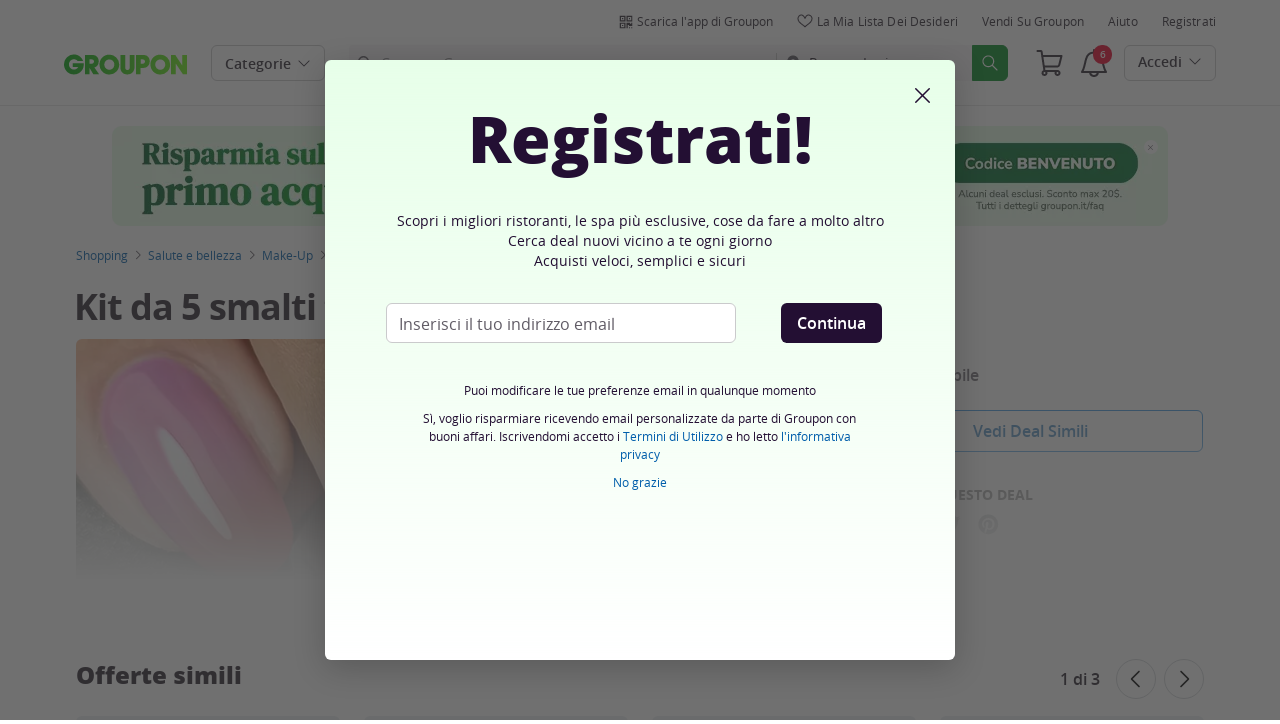

--- FILE ---
content_type: text/html; charset=utf-8
request_url: https://www.google.com/recaptcha/api2/anchor?ar=1&k=6LevZ5UpAAAAAKQlPzYlmlumaW2CpkeWoBTI6udQ&co=aHR0cHM6Ly93d3cuZ3JvdXBvbi5pdDo0NDM.&hl=en&v=PoyoqOPhxBO7pBk68S4YbpHZ&size=invisible&anchor-ms=20000&execute-ms=30000&cb=1ssx3mipv4mr
body_size: 48917
content:
<!DOCTYPE HTML><html dir="ltr" lang="en"><head><meta http-equiv="Content-Type" content="text/html; charset=UTF-8">
<meta http-equiv="X-UA-Compatible" content="IE=edge">
<title>reCAPTCHA</title>
<style type="text/css">
/* cyrillic-ext */
@font-face {
  font-family: 'Roboto';
  font-style: normal;
  font-weight: 400;
  font-stretch: 100%;
  src: url(//fonts.gstatic.com/s/roboto/v48/KFO7CnqEu92Fr1ME7kSn66aGLdTylUAMa3GUBHMdazTgWw.woff2) format('woff2');
  unicode-range: U+0460-052F, U+1C80-1C8A, U+20B4, U+2DE0-2DFF, U+A640-A69F, U+FE2E-FE2F;
}
/* cyrillic */
@font-face {
  font-family: 'Roboto';
  font-style: normal;
  font-weight: 400;
  font-stretch: 100%;
  src: url(//fonts.gstatic.com/s/roboto/v48/KFO7CnqEu92Fr1ME7kSn66aGLdTylUAMa3iUBHMdazTgWw.woff2) format('woff2');
  unicode-range: U+0301, U+0400-045F, U+0490-0491, U+04B0-04B1, U+2116;
}
/* greek-ext */
@font-face {
  font-family: 'Roboto';
  font-style: normal;
  font-weight: 400;
  font-stretch: 100%;
  src: url(//fonts.gstatic.com/s/roboto/v48/KFO7CnqEu92Fr1ME7kSn66aGLdTylUAMa3CUBHMdazTgWw.woff2) format('woff2');
  unicode-range: U+1F00-1FFF;
}
/* greek */
@font-face {
  font-family: 'Roboto';
  font-style: normal;
  font-weight: 400;
  font-stretch: 100%;
  src: url(//fonts.gstatic.com/s/roboto/v48/KFO7CnqEu92Fr1ME7kSn66aGLdTylUAMa3-UBHMdazTgWw.woff2) format('woff2');
  unicode-range: U+0370-0377, U+037A-037F, U+0384-038A, U+038C, U+038E-03A1, U+03A3-03FF;
}
/* math */
@font-face {
  font-family: 'Roboto';
  font-style: normal;
  font-weight: 400;
  font-stretch: 100%;
  src: url(//fonts.gstatic.com/s/roboto/v48/KFO7CnqEu92Fr1ME7kSn66aGLdTylUAMawCUBHMdazTgWw.woff2) format('woff2');
  unicode-range: U+0302-0303, U+0305, U+0307-0308, U+0310, U+0312, U+0315, U+031A, U+0326-0327, U+032C, U+032F-0330, U+0332-0333, U+0338, U+033A, U+0346, U+034D, U+0391-03A1, U+03A3-03A9, U+03B1-03C9, U+03D1, U+03D5-03D6, U+03F0-03F1, U+03F4-03F5, U+2016-2017, U+2034-2038, U+203C, U+2040, U+2043, U+2047, U+2050, U+2057, U+205F, U+2070-2071, U+2074-208E, U+2090-209C, U+20D0-20DC, U+20E1, U+20E5-20EF, U+2100-2112, U+2114-2115, U+2117-2121, U+2123-214F, U+2190, U+2192, U+2194-21AE, U+21B0-21E5, U+21F1-21F2, U+21F4-2211, U+2213-2214, U+2216-22FF, U+2308-230B, U+2310, U+2319, U+231C-2321, U+2336-237A, U+237C, U+2395, U+239B-23B7, U+23D0, U+23DC-23E1, U+2474-2475, U+25AF, U+25B3, U+25B7, U+25BD, U+25C1, U+25CA, U+25CC, U+25FB, U+266D-266F, U+27C0-27FF, U+2900-2AFF, U+2B0E-2B11, U+2B30-2B4C, U+2BFE, U+3030, U+FF5B, U+FF5D, U+1D400-1D7FF, U+1EE00-1EEFF;
}
/* symbols */
@font-face {
  font-family: 'Roboto';
  font-style: normal;
  font-weight: 400;
  font-stretch: 100%;
  src: url(//fonts.gstatic.com/s/roboto/v48/KFO7CnqEu92Fr1ME7kSn66aGLdTylUAMaxKUBHMdazTgWw.woff2) format('woff2');
  unicode-range: U+0001-000C, U+000E-001F, U+007F-009F, U+20DD-20E0, U+20E2-20E4, U+2150-218F, U+2190, U+2192, U+2194-2199, U+21AF, U+21E6-21F0, U+21F3, U+2218-2219, U+2299, U+22C4-22C6, U+2300-243F, U+2440-244A, U+2460-24FF, U+25A0-27BF, U+2800-28FF, U+2921-2922, U+2981, U+29BF, U+29EB, U+2B00-2BFF, U+4DC0-4DFF, U+FFF9-FFFB, U+10140-1018E, U+10190-1019C, U+101A0, U+101D0-101FD, U+102E0-102FB, U+10E60-10E7E, U+1D2C0-1D2D3, U+1D2E0-1D37F, U+1F000-1F0FF, U+1F100-1F1AD, U+1F1E6-1F1FF, U+1F30D-1F30F, U+1F315, U+1F31C, U+1F31E, U+1F320-1F32C, U+1F336, U+1F378, U+1F37D, U+1F382, U+1F393-1F39F, U+1F3A7-1F3A8, U+1F3AC-1F3AF, U+1F3C2, U+1F3C4-1F3C6, U+1F3CA-1F3CE, U+1F3D4-1F3E0, U+1F3ED, U+1F3F1-1F3F3, U+1F3F5-1F3F7, U+1F408, U+1F415, U+1F41F, U+1F426, U+1F43F, U+1F441-1F442, U+1F444, U+1F446-1F449, U+1F44C-1F44E, U+1F453, U+1F46A, U+1F47D, U+1F4A3, U+1F4B0, U+1F4B3, U+1F4B9, U+1F4BB, U+1F4BF, U+1F4C8-1F4CB, U+1F4D6, U+1F4DA, U+1F4DF, U+1F4E3-1F4E6, U+1F4EA-1F4ED, U+1F4F7, U+1F4F9-1F4FB, U+1F4FD-1F4FE, U+1F503, U+1F507-1F50B, U+1F50D, U+1F512-1F513, U+1F53E-1F54A, U+1F54F-1F5FA, U+1F610, U+1F650-1F67F, U+1F687, U+1F68D, U+1F691, U+1F694, U+1F698, U+1F6AD, U+1F6B2, U+1F6B9-1F6BA, U+1F6BC, U+1F6C6-1F6CF, U+1F6D3-1F6D7, U+1F6E0-1F6EA, U+1F6F0-1F6F3, U+1F6F7-1F6FC, U+1F700-1F7FF, U+1F800-1F80B, U+1F810-1F847, U+1F850-1F859, U+1F860-1F887, U+1F890-1F8AD, U+1F8B0-1F8BB, U+1F8C0-1F8C1, U+1F900-1F90B, U+1F93B, U+1F946, U+1F984, U+1F996, U+1F9E9, U+1FA00-1FA6F, U+1FA70-1FA7C, U+1FA80-1FA89, U+1FA8F-1FAC6, U+1FACE-1FADC, U+1FADF-1FAE9, U+1FAF0-1FAF8, U+1FB00-1FBFF;
}
/* vietnamese */
@font-face {
  font-family: 'Roboto';
  font-style: normal;
  font-weight: 400;
  font-stretch: 100%;
  src: url(//fonts.gstatic.com/s/roboto/v48/KFO7CnqEu92Fr1ME7kSn66aGLdTylUAMa3OUBHMdazTgWw.woff2) format('woff2');
  unicode-range: U+0102-0103, U+0110-0111, U+0128-0129, U+0168-0169, U+01A0-01A1, U+01AF-01B0, U+0300-0301, U+0303-0304, U+0308-0309, U+0323, U+0329, U+1EA0-1EF9, U+20AB;
}
/* latin-ext */
@font-face {
  font-family: 'Roboto';
  font-style: normal;
  font-weight: 400;
  font-stretch: 100%;
  src: url(//fonts.gstatic.com/s/roboto/v48/KFO7CnqEu92Fr1ME7kSn66aGLdTylUAMa3KUBHMdazTgWw.woff2) format('woff2');
  unicode-range: U+0100-02BA, U+02BD-02C5, U+02C7-02CC, U+02CE-02D7, U+02DD-02FF, U+0304, U+0308, U+0329, U+1D00-1DBF, U+1E00-1E9F, U+1EF2-1EFF, U+2020, U+20A0-20AB, U+20AD-20C0, U+2113, U+2C60-2C7F, U+A720-A7FF;
}
/* latin */
@font-face {
  font-family: 'Roboto';
  font-style: normal;
  font-weight: 400;
  font-stretch: 100%;
  src: url(//fonts.gstatic.com/s/roboto/v48/KFO7CnqEu92Fr1ME7kSn66aGLdTylUAMa3yUBHMdazQ.woff2) format('woff2');
  unicode-range: U+0000-00FF, U+0131, U+0152-0153, U+02BB-02BC, U+02C6, U+02DA, U+02DC, U+0304, U+0308, U+0329, U+2000-206F, U+20AC, U+2122, U+2191, U+2193, U+2212, U+2215, U+FEFF, U+FFFD;
}
/* cyrillic-ext */
@font-face {
  font-family: 'Roboto';
  font-style: normal;
  font-weight: 500;
  font-stretch: 100%;
  src: url(//fonts.gstatic.com/s/roboto/v48/KFO7CnqEu92Fr1ME7kSn66aGLdTylUAMa3GUBHMdazTgWw.woff2) format('woff2');
  unicode-range: U+0460-052F, U+1C80-1C8A, U+20B4, U+2DE0-2DFF, U+A640-A69F, U+FE2E-FE2F;
}
/* cyrillic */
@font-face {
  font-family: 'Roboto';
  font-style: normal;
  font-weight: 500;
  font-stretch: 100%;
  src: url(//fonts.gstatic.com/s/roboto/v48/KFO7CnqEu92Fr1ME7kSn66aGLdTylUAMa3iUBHMdazTgWw.woff2) format('woff2');
  unicode-range: U+0301, U+0400-045F, U+0490-0491, U+04B0-04B1, U+2116;
}
/* greek-ext */
@font-face {
  font-family: 'Roboto';
  font-style: normal;
  font-weight: 500;
  font-stretch: 100%;
  src: url(//fonts.gstatic.com/s/roboto/v48/KFO7CnqEu92Fr1ME7kSn66aGLdTylUAMa3CUBHMdazTgWw.woff2) format('woff2');
  unicode-range: U+1F00-1FFF;
}
/* greek */
@font-face {
  font-family: 'Roboto';
  font-style: normal;
  font-weight: 500;
  font-stretch: 100%;
  src: url(//fonts.gstatic.com/s/roboto/v48/KFO7CnqEu92Fr1ME7kSn66aGLdTylUAMa3-UBHMdazTgWw.woff2) format('woff2');
  unicode-range: U+0370-0377, U+037A-037F, U+0384-038A, U+038C, U+038E-03A1, U+03A3-03FF;
}
/* math */
@font-face {
  font-family: 'Roboto';
  font-style: normal;
  font-weight: 500;
  font-stretch: 100%;
  src: url(//fonts.gstatic.com/s/roboto/v48/KFO7CnqEu92Fr1ME7kSn66aGLdTylUAMawCUBHMdazTgWw.woff2) format('woff2');
  unicode-range: U+0302-0303, U+0305, U+0307-0308, U+0310, U+0312, U+0315, U+031A, U+0326-0327, U+032C, U+032F-0330, U+0332-0333, U+0338, U+033A, U+0346, U+034D, U+0391-03A1, U+03A3-03A9, U+03B1-03C9, U+03D1, U+03D5-03D6, U+03F0-03F1, U+03F4-03F5, U+2016-2017, U+2034-2038, U+203C, U+2040, U+2043, U+2047, U+2050, U+2057, U+205F, U+2070-2071, U+2074-208E, U+2090-209C, U+20D0-20DC, U+20E1, U+20E5-20EF, U+2100-2112, U+2114-2115, U+2117-2121, U+2123-214F, U+2190, U+2192, U+2194-21AE, U+21B0-21E5, U+21F1-21F2, U+21F4-2211, U+2213-2214, U+2216-22FF, U+2308-230B, U+2310, U+2319, U+231C-2321, U+2336-237A, U+237C, U+2395, U+239B-23B7, U+23D0, U+23DC-23E1, U+2474-2475, U+25AF, U+25B3, U+25B7, U+25BD, U+25C1, U+25CA, U+25CC, U+25FB, U+266D-266F, U+27C0-27FF, U+2900-2AFF, U+2B0E-2B11, U+2B30-2B4C, U+2BFE, U+3030, U+FF5B, U+FF5D, U+1D400-1D7FF, U+1EE00-1EEFF;
}
/* symbols */
@font-face {
  font-family: 'Roboto';
  font-style: normal;
  font-weight: 500;
  font-stretch: 100%;
  src: url(//fonts.gstatic.com/s/roboto/v48/KFO7CnqEu92Fr1ME7kSn66aGLdTylUAMaxKUBHMdazTgWw.woff2) format('woff2');
  unicode-range: U+0001-000C, U+000E-001F, U+007F-009F, U+20DD-20E0, U+20E2-20E4, U+2150-218F, U+2190, U+2192, U+2194-2199, U+21AF, U+21E6-21F0, U+21F3, U+2218-2219, U+2299, U+22C4-22C6, U+2300-243F, U+2440-244A, U+2460-24FF, U+25A0-27BF, U+2800-28FF, U+2921-2922, U+2981, U+29BF, U+29EB, U+2B00-2BFF, U+4DC0-4DFF, U+FFF9-FFFB, U+10140-1018E, U+10190-1019C, U+101A0, U+101D0-101FD, U+102E0-102FB, U+10E60-10E7E, U+1D2C0-1D2D3, U+1D2E0-1D37F, U+1F000-1F0FF, U+1F100-1F1AD, U+1F1E6-1F1FF, U+1F30D-1F30F, U+1F315, U+1F31C, U+1F31E, U+1F320-1F32C, U+1F336, U+1F378, U+1F37D, U+1F382, U+1F393-1F39F, U+1F3A7-1F3A8, U+1F3AC-1F3AF, U+1F3C2, U+1F3C4-1F3C6, U+1F3CA-1F3CE, U+1F3D4-1F3E0, U+1F3ED, U+1F3F1-1F3F3, U+1F3F5-1F3F7, U+1F408, U+1F415, U+1F41F, U+1F426, U+1F43F, U+1F441-1F442, U+1F444, U+1F446-1F449, U+1F44C-1F44E, U+1F453, U+1F46A, U+1F47D, U+1F4A3, U+1F4B0, U+1F4B3, U+1F4B9, U+1F4BB, U+1F4BF, U+1F4C8-1F4CB, U+1F4D6, U+1F4DA, U+1F4DF, U+1F4E3-1F4E6, U+1F4EA-1F4ED, U+1F4F7, U+1F4F9-1F4FB, U+1F4FD-1F4FE, U+1F503, U+1F507-1F50B, U+1F50D, U+1F512-1F513, U+1F53E-1F54A, U+1F54F-1F5FA, U+1F610, U+1F650-1F67F, U+1F687, U+1F68D, U+1F691, U+1F694, U+1F698, U+1F6AD, U+1F6B2, U+1F6B9-1F6BA, U+1F6BC, U+1F6C6-1F6CF, U+1F6D3-1F6D7, U+1F6E0-1F6EA, U+1F6F0-1F6F3, U+1F6F7-1F6FC, U+1F700-1F7FF, U+1F800-1F80B, U+1F810-1F847, U+1F850-1F859, U+1F860-1F887, U+1F890-1F8AD, U+1F8B0-1F8BB, U+1F8C0-1F8C1, U+1F900-1F90B, U+1F93B, U+1F946, U+1F984, U+1F996, U+1F9E9, U+1FA00-1FA6F, U+1FA70-1FA7C, U+1FA80-1FA89, U+1FA8F-1FAC6, U+1FACE-1FADC, U+1FADF-1FAE9, U+1FAF0-1FAF8, U+1FB00-1FBFF;
}
/* vietnamese */
@font-face {
  font-family: 'Roboto';
  font-style: normal;
  font-weight: 500;
  font-stretch: 100%;
  src: url(//fonts.gstatic.com/s/roboto/v48/KFO7CnqEu92Fr1ME7kSn66aGLdTylUAMa3OUBHMdazTgWw.woff2) format('woff2');
  unicode-range: U+0102-0103, U+0110-0111, U+0128-0129, U+0168-0169, U+01A0-01A1, U+01AF-01B0, U+0300-0301, U+0303-0304, U+0308-0309, U+0323, U+0329, U+1EA0-1EF9, U+20AB;
}
/* latin-ext */
@font-face {
  font-family: 'Roboto';
  font-style: normal;
  font-weight: 500;
  font-stretch: 100%;
  src: url(//fonts.gstatic.com/s/roboto/v48/KFO7CnqEu92Fr1ME7kSn66aGLdTylUAMa3KUBHMdazTgWw.woff2) format('woff2');
  unicode-range: U+0100-02BA, U+02BD-02C5, U+02C7-02CC, U+02CE-02D7, U+02DD-02FF, U+0304, U+0308, U+0329, U+1D00-1DBF, U+1E00-1E9F, U+1EF2-1EFF, U+2020, U+20A0-20AB, U+20AD-20C0, U+2113, U+2C60-2C7F, U+A720-A7FF;
}
/* latin */
@font-face {
  font-family: 'Roboto';
  font-style: normal;
  font-weight: 500;
  font-stretch: 100%;
  src: url(//fonts.gstatic.com/s/roboto/v48/KFO7CnqEu92Fr1ME7kSn66aGLdTylUAMa3yUBHMdazQ.woff2) format('woff2');
  unicode-range: U+0000-00FF, U+0131, U+0152-0153, U+02BB-02BC, U+02C6, U+02DA, U+02DC, U+0304, U+0308, U+0329, U+2000-206F, U+20AC, U+2122, U+2191, U+2193, U+2212, U+2215, U+FEFF, U+FFFD;
}
/* cyrillic-ext */
@font-face {
  font-family: 'Roboto';
  font-style: normal;
  font-weight: 900;
  font-stretch: 100%;
  src: url(//fonts.gstatic.com/s/roboto/v48/KFO7CnqEu92Fr1ME7kSn66aGLdTylUAMa3GUBHMdazTgWw.woff2) format('woff2');
  unicode-range: U+0460-052F, U+1C80-1C8A, U+20B4, U+2DE0-2DFF, U+A640-A69F, U+FE2E-FE2F;
}
/* cyrillic */
@font-face {
  font-family: 'Roboto';
  font-style: normal;
  font-weight: 900;
  font-stretch: 100%;
  src: url(//fonts.gstatic.com/s/roboto/v48/KFO7CnqEu92Fr1ME7kSn66aGLdTylUAMa3iUBHMdazTgWw.woff2) format('woff2');
  unicode-range: U+0301, U+0400-045F, U+0490-0491, U+04B0-04B1, U+2116;
}
/* greek-ext */
@font-face {
  font-family: 'Roboto';
  font-style: normal;
  font-weight: 900;
  font-stretch: 100%;
  src: url(//fonts.gstatic.com/s/roboto/v48/KFO7CnqEu92Fr1ME7kSn66aGLdTylUAMa3CUBHMdazTgWw.woff2) format('woff2');
  unicode-range: U+1F00-1FFF;
}
/* greek */
@font-face {
  font-family: 'Roboto';
  font-style: normal;
  font-weight: 900;
  font-stretch: 100%;
  src: url(//fonts.gstatic.com/s/roboto/v48/KFO7CnqEu92Fr1ME7kSn66aGLdTylUAMa3-UBHMdazTgWw.woff2) format('woff2');
  unicode-range: U+0370-0377, U+037A-037F, U+0384-038A, U+038C, U+038E-03A1, U+03A3-03FF;
}
/* math */
@font-face {
  font-family: 'Roboto';
  font-style: normal;
  font-weight: 900;
  font-stretch: 100%;
  src: url(//fonts.gstatic.com/s/roboto/v48/KFO7CnqEu92Fr1ME7kSn66aGLdTylUAMawCUBHMdazTgWw.woff2) format('woff2');
  unicode-range: U+0302-0303, U+0305, U+0307-0308, U+0310, U+0312, U+0315, U+031A, U+0326-0327, U+032C, U+032F-0330, U+0332-0333, U+0338, U+033A, U+0346, U+034D, U+0391-03A1, U+03A3-03A9, U+03B1-03C9, U+03D1, U+03D5-03D6, U+03F0-03F1, U+03F4-03F5, U+2016-2017, U+2034-2038, U+203C, U+2040, U+2043, U+2047, U+2050, U+2057, U+205F, U+2070-2071, U+2074-208E, U+2090-209C, U+20D0-20DC, U+20E1, U+20E5-20EF, U+2100-2112, U+2114-2115, U+2117-2121, U+2123-214F, U+2190, U+2192, U+2194-21AE, U+21B0-21E5, U+21F1-21F2, U+21F4-2211, U+2213-2214, U+2216-22FF, U+2308-230B, U+2310, U+2319, U+231C-2321, U+2336-237A, U+237C, U+2395, U+239B-23B7, U+23D0, U+23DC-23E1, U+2474-2475, U+25AF, U+25B3, U+25B7, U+25BD, U+25C1, U+25CA, U+25CC, U+25FB, U+266D-266F, U+27C0-27FF, U+2900-2AFF, U+2B0E-2B11, U+2B30-2B4C, U+2BFE, U+3030, U+FF5B, U+FF5D, U+1D400-1D7FF, U+1EE00-1EEFF;
}
/* symbols */
@font-face {
  font-family: 'Roboto';
  font-style: normal;
  font-weight: 900;
  font-stretch: 100%;
  src: url(//fonts.gstatic.com/s/roboto/v48/KFO7CnqEu92Fr1ME7kSn66aGLdTylUAMaxKUBHMdazTgWw.woff2) format('woff2');
  unicode-range: U+0001-000C, U+000E-001F, U+007F-009F, U+20DD-20E0, U+20E2-20E4, U+2150-218F, U+2190, U+2192, U+2194-2199, U+21AF, U+21E6-21F0, U+21F3, U+2218-2219, U+2299, U+22C4-22C6, U+2300-243F, U+2440-244A, U+2460-24FF, U+25A0-27BF, U+2800-28FF, U+2921-2922, U+2981, U+29BF, U+29EB, U+2B00-2BFF, U+4DC0-4DFF, U+FFF9-FFFB, U+10140-1018E, U+10190-1019C, U+101A0, U+101D0-101FD, U+102E0-102FB, U+10E60-10E7E, U+1D2C0-1D2D3, U+1D2E0-1D37F, U+1F000-1F0FF, U+1F100-1F1AD, U+1F1E6-1F1FF, U+1F30D-1F30F, U+1F315, U+1F31C, U+1F31E, U+1F320-1F32C, U+1F336, U+1F378, U+1F37D, U+1F382, U+1F393-1F39F, U+1F3A7-1F3A8, U+1F3AC-1F3AF, U+1F3C2, U+1F3C4-1F3C6, U+1F3CA-1F3CE, U+1F3D4-1F3E0, U+1F3ED, U+1F3F1-1F3F3, U+1F3F5-1F3F7, U+1F408, U+1F415, U+1F41F, U+1F426, U+1F43F, U+1F441-1F442, U+1F444, U+1F446-1F449, U+1F44C-1F44E, U+1F453, U+1F46A, U+1F47D, U+1F4A3, U+1F4B0, U+1F4B3, U+1F4B9, U+1F4BB, U+1F4BF, U+1F4C8-1F4CB, U+1F4D6, U+1F4DA, U+1F4DF, U+1F4E3-1F4E6, U+1F4EA-1F4ED, U+1F4F7, U+1F4F9-1F4FB, U+1F4FD-1F4FE, U+1F503, U+1F507-1F50B, U+1F50D, U+1F512-1F513, U+1F53E-1F54A, U+1F54F-1F5FA, U+1F610, U+1F650-1F67F, U+1F687, U+1F68D, U+1F691, U+1F694, U+1F698, U+1F6AD, U+1F6B2, U+1F6B9-1F6BA, U+1F6BC, U+1F6C6-1F6CF, U+1F6D3-1F6D7, U+1F6E0-1F6EA, U+1F6F0-1F6F3, U+1F6F7-1F6FC, U+1F700-1F7FF, U+1F800-1F80B, U+1F810-1F847, U+1F850-1F859, U+1F860-1F887, U+1F890-1F8AD, U+1F8B0-1F8BB, U+1F8C0-1F8C1, U+1F900-1F90B, U+1F93B, U+1F946, U+1F984, U+1F996, U+1F9E9, U+1FA00-1FA6F, U+1FA70-1FA7C, U+1FA80-1FA89, U+1FA8F-1FAC6, U+1FACE-1FADC, U+1FADF-1FAE9, U+1FAF0-1FAF8, U+1FB00-1FBFF;
}
/* vietnamese */
@font-face {
  font-family: 'Roboto';
  font-style: normal;
  font-weight: 900;
  font-stretch: 100%;
  src: url(//fonts.gstatic.com/s/roboto/v48/KFO7CnqEu92Fr1ME7kSn66aGLdTylUAMa3OUBHMdazTgWw.woff2) format('woff2');
  unicode-range: U+0102-0103, U+0110-0111, U+0128-0129, U+0168-0169, U+01A0-01A1, U+01AF-01B0, U+0300-0301, U+0303-0304, U+0308-0309, U+0323, U+0329, U+1EA0-1EF9, U+20AB;
}
/* latin-ext */
@font-face {
  font-family: 'Roboto';
  font-style: normal;
  font-weight: 900;
  font-stretch: 100%;
  src: url(//fonts.gstatic.com/s/roboto/v48/KFO7CnqEu92Fr1ME7kSn66aGLdTylUAMa3KUBHMdazTgWw.woff2) format('woff2');
  unicode-range: U+0100-02BA, U+02BD-02C5, U+02C7-02CC, U+02CE-02D7, U+02DD-02FF, U+0304, U+0308, U+0329, U+1D00-1DBF, U+1E00-1E9F, U+1EF2-1EFF, U+2020, U+20A0-20AB, U+20AD-20C0, U+2113, U+2C60-2C7F, U+A720-A7FF;
}
/* latin */
@font-face {
  font-family: 'Roboto';
  font-style: normal;
  font-weight: 900;
  font-stretch: 100%;
  src: url(//fonts.gstatic.com/s/roboto/v48/KFO7CnqEu92Fr1ME7kSn66aGLdTylUAMa3yUBHMdazQ.woff2) format('woff2');
  unicode-range: U+0000-00FF, U+0131, U+0152-0153, U+02BB-02BC, U+02C6, U+02DA, U+02DC, U+0304, U+0308, U+0329, U+2000-206F, U+20AC, U+2122, U+2191, U+2193, U+2212, U+2215, U+FEFF, U+FFFD;
}

</style>
<link rel="stylesheet" type="text/css" href="https://www.gstatic.com/recaptcha/releases/PoyoqOPhxBO7pBk68S4YbpHZ/styles__ltr.css">
<script nonce="KvvRdsggrfF0tl3IhHfFBg" type="text/javascript">window['__recaptcha_api'] = 'https://www.google.com/recaptcha/api2/';</script>
<script type="text/javascript" src="https://www.gstatic.com/recaptcha/releases/PoyoqOPhxBO7pBk68S4YbpHZ/recaptcha__en.js" nonce="KvvRdsggrfF0tl3IhHfFBg">
      
    </script></head>
<body><div id="rc-anchor-alert" class="rc-anchor-alert"></div>
<input type="hidden" id="recaptcha-token" value="[base64]">
<script type="text/javascript" nonce="KvvRdsggrfF0tl3IhHfFBg">
      recaptcha.anchor.Main.init("[\x22ainput\x22,[\x22bgdata\x22,\x22\x22,\[base64]/[base64]/[base64]/bmV3IHJbeF0oY1swXSk6RT09Mj9uZXcgclt4XShjWzBdLGNbMV0pOkU9PTM/bmV3IHJbeF0oY1swXSxjWzFdLGNbMl0pOkU9PTQ/[base64]/[base64]/[base64]/[base64]/[base64]/[base64]/[base64]/[base64]\x22,\[base64]\x22,\x22aQUDw4nCsFjChGo9GGLDqUzCucKVw4DDqsOYw4LCv15RwpvDhHvDlcO4w5DDmmtZw7t3FsOIw4bCun00wpHDk8Kuw4R9wr3DsGjDuFvDnHHClMOOwoHDuirDu8KwYcOefB/DsMOqfcKdCG9aeMKmccO2w77DiMK5TMK4wrPDgcKoX8OAw6lfw5zDj8Kcw5NcCW7ChMOow5VQS8OCY3jDjcO5EgjCkic1ecO4CHrDuS48GcO0GMOMc8KjfVciUSkyw7nDnX4owpUdEMONw5XCncOQw7Vew7xcwr3Cp8ONFcODw5xlYALDv8O/[base64]/[base64]/DksOQwrkZDzXCpcKfVcKVUwvDny81wqnDqzHCnhhCwpzCs8KYFsKBPBnCmcKjwqsmMsOFw43DmzAqwooaI8OHd8ORw6DDlcOnDMKawp5kIMObNMOLE3J8wq/DsxXDogPDoCvCi1rCjD5tcVAeUnVfwrrDrMO0wrNjWsKPWsKVw7bDvXLCocKHwo0RAcKxRlFjw4kZw7wYO8OVNDMww5I8CsK9esOTTAnCpk5gWMOjB3jDuAp+OcO4WcO7wo5CMcOuTMOyTsOtw509WlZJQRPCkWfCsR3CsHtGI3nDn8KHwp/DhcO0BgjCtBrCm8O2w6PDqQnDtsO9w715VyXCnntEOEbCmcOQKEVow6DCpcKnZHlYecKZZlfDs8KjbkfCqcKCw5x1EFdvCsKTM8K2KjtCHX3DrljCsiosw7XDjMOewo8Yfg7CqX1wMcOOw6fCnzzChUjDmsK5TMKHwpwkNMKVFElTw4dPJcKBIUJHwqDCoVwGSFBuw6/DjGcIwrkRw701a1oifsKCw6Nnw51ke8KCw7AnGsKrX8KjKAzDhcOdZB5Iw6jDmcOlVg8sGB7DjsOJw5VLBQILwo9Nw7fDpsK/XcOCw44dw7DDowbDpMKowprDgsORY8OpGsKgw6LDvcO8fsKNXMKewpzDnBLDjU/ClmdIPSfDl8OvwqrDiBHCrcKNwoJgw4DCv3ctw7fDkDI5W8KVW2zDuBzDsSDCiw7Co8KSw4EWXcKHTMOOKMKBJcOtwr7CisKww7xkw7R+w55tUyfDsFrDrsK/VcOCw6shw5LDnH3DvsOsKWkSFMOtKcKXP3XCvcKfAww3AsONwoB8OWPDuXpXwqwbbcOsEk4LwprDuV3DpsOVwppkP8Ozwq7Cj0kDwp4PFMOhQS/DgWvCh0cpMFvCvMOkw6HCjyUsO3IzMMKJwqN1wqZDw7rDimQPOEXCpgzDrMK2ZyvDt8OxwpI2w5EDwqZqwolOfMKgc0p/QcOlw67ClU4fw73DjMOxwrpiUcKPO8OtwoAnw77ChTXCtcOxwoHCgcOxw4xgw5fDucOnMzRRw5bCicKww5goWcORbCIRw6Z5ai7DpMOLw5R7csK/djpRw6bDvngmRTByAsOtw6fCskcbwr4KecK9McOiwr7DgkTCvw/[base64]/[base64]/ChWDDiEkLwrTCgkpuIxtNwpINQVYKwpzCp0nDscKPLcOfWcODW8O1wofCq8KuXMOJwq7ChcOoRsOkwq3DrsKrKGfDiS/DvCTDrAh0KxMCwqnCsAjCvsOVwr3DrMOjwqI8P8Kvw6Q7M3J9w6p/w6RhwpLDoXYowonCrS8HPMO5wrDCrsOEd3DDkcKhKMOqCMO+BUg4MTHCgsK9CsKEwqpBwrjDiBMAw7luw7HCmMODUn9VNzoYw7nCrg7CtWHDrXDDgsOnQMKIw7DDqwTDqMKyfhHDryJ4w6MDZ8KPw67Dr8O9JsOwwpnCisKBAnXCnm/CsCnCmnrCtCIhw54eZMOfSMK4w5IWfsKowrXChsKhw7Y1CFzDoMKHJU1cCsOqX8O8EgvCjXbDjMO1w7Ydc27ClQtIwqQxOcOGUklWwrvCj8OHdMKxwpzCnVhqFcK0AW5AQ8OsWj7CncOENErDt8OTwphIa8Kew4vDmsO0OFxTYiDCmlQOfMKRQh/CpsO0woXCqMOgFcKGw4dAKsK3T8KCW087BiLDkDlDw68OwqfDkMO9IcOFaMO7c1dYWyDCnw4AwqLCp07DuwkaU14pw48mesKDw6sAbgbCqsKGVcKbTcOcNMKKR34YYQLDp2rDlsOIZMO6I8O6w7PCuzHCksKKYzkoFGzDmsKlICocBzdCE8OIwprDij/CsGbDok8Yw5QAwoXCn17CjDNbV8ONw5rDiGrDv8KcPBPCnHluwq7Cn8OWwotmw6ZoW8O4woHDqcOwIUF+Vy7DlAkJwo4TwrRBG8K1w6/[base64]/DihXDkMOwwpVlIVJzW8Kqw6DCpcKCwr1Qw7R1w5grwrFZwqAWw54IGcK4FGsPwoDCrsO5wqDCrMKxSQYfwrPCmMO0w55aTQbDkcOBwrMQTsK/UClBMMKkKCM1w6E5a8KpBDxibMOewphbK8KFXhDCv0URw6NhwrrDkMO+w5HCpEPCs8KRYcOlwr3CjsKuVSjDt8KNwrDClh7ClUodw5bClywsw4RFTzXCnMKCwq3DgUzDk0bCksKWw5xkw68Lw64/[base64]/Dq8OhF8KLS8Kcwr3DhcOSwqBufcOTb8KHYMOXwqIbwoF7REVjSBnClcK7Ak/DusKuwohCw6/DosOYDWzDunVFwrvCgCwXHmw5AMKLesKzQ0xew4HDl2Frw5rCoDR+CMKKcS3DpMOSwoYBwrldw4ozw6HCrsOawqjDpXTClmhNw7NyUMOrEGvDscONK8OpJSTDqSs2w4/CmUfCl8Odw7nDvXgeElXCpMKIw5MwdMKrwpEcwo/DjBPCgR9Jwp1Gwqd9worCvzE4wrRTPsORYFwYVD/[base64]/w7QWwp7DmsKww5thwp88LSQXw7cxDhHCv8KNwqY/w4vCvTIIwroDTQ9WcErCokpvwr/CpsKLLMKdN8K7XC/CjMKAw4PDv8KJw59EwqBlMTHCuT3DhiJ+worDjkgoNDbDqFx/[base64]/[base64]/[base64]/[base64]/[base64]/w4rCiyvDoQ43w60rBMKZwpwswol8AH7CisOrw5k6wrjDvwXCiilBRxvCtcOVLTV1wqUJwq9rTD3DgRLDh8OJw6Mlw7/DjkE/w4l2woFNZGbCgMKDw4EFwocTwqliw5FTwo1RwrUBMjA1wpjDui7DtsKGwpDDo0ojQsKJw5XDgcKaHHMOVxDCosKZQgvDrMOwcMOSw7PCpDleNcKkwqQJGsOowp1xSMKDTcK1c3dVwoXDnMO5w6/[base64]/w63CisO0d8KwW0h1wr3CpMKVCcKuA8OdeCPDoj/[base64]/CoMOpIMK5wod7BsKKd8OBw5giw7E+DjTDjyzDqAwiccKvOnrCmjzDo29VeQAtwr4Dw6wXwoROw6HCvzfDjsOKwrlQQsK3fmfDlyVUwqnDnsKCA35NcsKhKcOoajPDh8KhR3Fnw48VZcOeZ8O2Y3d6N8O/w43DsVdpw6kswqTCkH/[base64]/Dn28PZcKrS3jDphBUHsKxw7NBwqpnYsKoQj04w5jCtyplRygdw4fDrsKzYTTClMO3wonDk8Okw6dCAHxBwpzDv8Ogw59EfMKUw4LCucOHGcK1wq/DosK+wo/CqmMIHMKEw4R3w7ZYHcKlwqfCk8OVAWjClsKUYjPChcOwCg7CqMOmwrLCkXXDuhDDtMOJwoZMw5fCnMOtCXjDsC3CvVbDm8Orwq/DtS/DsHMkw4sWBMOGe8OSw6fDoTvDiBLDgWfDljdbHF4BwpEgwpjDnyltQsO1AcOJw5JpXwtRwpU1VCXDtjfDu8KMwrvDv8K4woIxwqJxw796dsO/wognw7DDssKBw7kow7XCvMK8BsO4ccODMcOOOhEPwrEGw6VVFsOzwqsqVC7DuMKbE8ONf0zCmcOKwqrDpBjDr8Kow6YbwrgQwrwOwoXCtic5fcO6YX0hXcO6w7EpLCIbw4fCnSnCohN0w5fDg2fDvVTCuGd9w5I9wqzDsHdWdXnCj2XCt8KPw51ZwqJTJcK8w6/[base64]/DhcK1aQjDlGvDtMKVLifCi1rDssK5w5wtasKNHgxUw5Ncw4jCs8Ouw5E1WQoywqLDk8KuJsKWwpzDh8OKwrglw60mbkdXJlvDm8K/dmLCnsOOwonCnFfCnCPCvcOoAcOew5JWwofCglpUOQ4mw6LCjTrCncO1w7bCjHdRwpoVw6dkb8OsworCrcOqCMK+wpVtw7Vkw5U5SVUlOQ7CkQzDhEfDtcOlMsKEKxFbw55HM8OjcTZHw4rDo8KfYWzCt8ORH1pFTsOARsOWLXzDgUAUw4xJGi/DuSoRSlrCgsKtT8Odw4bDrQgLw5sfwoIUwrPDrGA1wpTDkcK4wqNdwpnCsMODw7UJR8KdwrfDuCVFW8K8MsOWDiYOwrh6eD/DlsK0TMOMw7U3McOQQlPDvxPCssKwwo3DgsK2wpsvf8KJXcO4w5PDhMK6wqM9w63DribDtsKHwo8OES5JAU0swrfCtcKvU8OsYsKhAx7Ciw/CqMKow4JWwo44VMKvdytcwrrDl8KFeysYMx3Co8KtOkHDl0Bja8OdJsKjfFgrwojDlsKcwpXCu2s4R8Khw7zDncKhw59Xwo9hwr5Tw6LDhsOSV8K/MsOVw7dLwpl2EMOrdGsuw5HCsz4ew6TCjgQcwrTClnDCtX8pw5rCgMOXwrhRNQ3Du8ObwqECasO4ZMKiw5IhPsOBYxMyK0DDr8K5AMKDZcOraFBBa8K8bMKKEhduDB3Ct8OPw4ZWaMO/bG8VKkB9w4DCh8ONUDjDlg/Cq3LDlHrCnsOywpBwccKKwr3ChTbDgMO3STnCoEkKXVNoDMKLesKZezvDpyFpw7YBE3TDq8Ksw7fCqMOjPgclw5rDtlROZgHCncKQwozCgsO/w4bDusKrw77DusO7wodJVGzCt8KcKnslLsOlw48Dw6XDr8OXw6fDhlPDi8K5wpHChcKqwrs7TsK8AUrDiMO5WMKrXMOYw7zDjxtLwohxw4MrSsOEVx/DicKOw4/CsGHDvcOYwpHCmcKvahMpw6vCo8KUwrLCjD9Yw6BuaMKIw7smG8OVwpJBw6JZV05nfl/DsgdaZmlTw4Viwr3DnsKPwozCnCVFwpFDwpwrOHcAwpTDk8OtBMOxAsK4LMKuKV0mw5Ujw4vDu1nDlC/CsGUmAsKWwq5tVsOIwql3woDDsk7Dpj0Awo7Dh8K2w63Cj8ORU8O+wrTDiMKjwpR4e8OyWAZxwonCucONwrHCuF8OHB4tQ8OqLD/[base64]/DjMKSVMOrW8K2wqjDmMKIKElOw7bDnBZ5NcKawqsVRDfDiVQrw55BeUxGw7vCn0lawrTDm8OEAcOywrvCoDnDi0APw6bDiRpeexJ3P3HClzpTI8KPIgXDncOWwrF6WilUwp8Pwo4+KGvCucO6f1hWMUk7wpPCq8OQSyrDqFfDhHheZMO5WMKVwrsAwr/[base64]/wqpdCsOOw63DrS7Dv8O8w4XDlltSQsOVwokNDMKowpfCk0d0F0rDoks7w6HDlcKZw5QadzLCjRZ7w7nCs3gEJkHDm2hqTsO0wp5mDcO9Yipuw6bCs8Kmw6LDhcOXw7rDoVLCjcOPwrPDj0PDksO/w4jCi8K6w7cHCTjDmcOTw7DDi8OHKSg5Al3DsMOCw4g5VMOrYMKgw4tLZMKDw7BiwpjDuMKnw5LDj8OCwq7Cgn7DlA7CqlvCnMOOUMKZdcORdcO9wrXDrMOFLT/CglhywqEKwqsGw5LCv8OJwqV7wpjConsTUmA6wpsbwpPDqVXDo1kgw6bCkBgvDmbDuihrw67CuW3ChsOJRDxRAcOnwrLCn8KhwqRYKMKqw4vDiAXCsyfCuXsfw4AwcAMDwp1zwqJewoceMsKSNiTDkcKPBwfDrDfDq1nDusKmF3s/[base64]/CgMK3GcO4w4LDkw3DgCTDscORIDkWwrzDhsOCZiImw7hNwrcrPsOnwrMYbcK2w4DDnmrCpFNhW8OZw4nClQ1xw7vCmA1tw6Jbw44NwrV+LHDCjBDCvWbChsOCecO6TMKnw6/CtcOywo80wpfCssKIF8OJwptvw51tZw05GgACwqPCi8KiKCfDs8OdCMKYCMKZJkzCt8OzwoTDn200bhLDjcKNAsOjwo08ZwbDqER6wqbDuTXCjkTDnsKJScOgFgHDnWbCujvDs8Otw7DCtcOHwrzDogsdwqzDiMKIEMOXw49NAcKCcsKyw4ZBA8KSw7t/esKFwq3CnRwiHzLDt8OAVTN1w41Zw4/[base64]/DrhjCmA3Dn2/Dn1vCmMKhw7bCpMK9wp8Iw6TDoRLDq8K0PihJw5E4wp/DhMOGwqvCqsOcwqtCw4TCrcKhEBHCpF/DiQ5wDcOoAcOSH2pQCyTDrU8nw5U7wpfDp2sjw5Iow4lPFU/[base64]/[base64]/DoUDDk2XDgcOfwo7Dm1DCjMKiw4PDr8KUQnZRKMOdwpXCssOsSEvDsEzClMKackHCs8KkdMOkwr7DrmfDlcKqw6/[base64]/PBvDkMK+JgpAw4cjcRZjwq/Cp8KVw5vDsMOIHGwewqBWwr45wofCgHIrwo5dwqDCvMOLGcKiw5LCsAXCgcKvZDUwVsKxwo/CmVYQShvDulrDlgJQwojDisKUPhPDvysVDcO2wqjCr2TDtcOnwrRdwol+LnUOJE9aw5XDhcKnw6hPIkPDrwXDlsOxw63Dl3DDj8O3PCjDnMK3NcKLFcK2wqfDuQjClMK/[base64]/Ct17ClsOXAzV9wr1bZQEbw6vDqT0lw75/w7wKB8K7XnwXwoBJDcO0w68RaMKIw4TDpsOWwqwsw4LCkcOlb8K2w63CosOrE8OORsKQw6Eawr/DryNHN1PClw4vMBvCkMK1wpfDn8OfwqjCmMOcwqLCj1Fiw7XDq8Kpw7/CtBFnNMKcWhcMGRXDpyvDpmnCs8KvcMOVfx42LMOww4VcCMKRcMOYwqgpRsOJwozDpcO/wr8dSmwuUmglwrPDqg0YO8KkZ0zDlcOoXUvDhQnCkMOxw7YPw6PDisONwocpW8K9wroowr7Cuj3CqMO1w447S8OcJz7DicOODi1LwqlXYVXDlcORw5jDjMOSw6wsZ8K9IQMIw70Twp40w4PDgEgGLMOgw77DkcONw5/DhsKywqHDqjkSwo7CkcO1wqRhLcKRwpR8w7fDjlDCgsKgwqLDtGYtw59uwqfDuCDClcK6wo5IU8OQwoTCqcOIWwHCoR9gwqjCnG9AecOuwoUWYGHDtcKZHELCrsO8SsK1HMORO8K4BCnDvMK6w5LDjMKEwoPCtHNzw747wo58w4Q/QMKwwpUCCF7Dm8O0SmDDtR0YKygiVRDDmsK0w5TCs8KgwrbCr0/DkDl6NW7Cgzt+E8K2wp3CjsO9w4nCpMKuLcKqHArDj8KOwo0lw5Q+U8O3bsOPEsK+wrFZXS1Kd8OdUMOyw6/CiXJpJ2nDvsOiOR1dfMKsecOQDQhUIMOewqRLw4ttE0rDlUM8wpzDgB58VjFBw4/[base64]/Cs0VJw7vDncKOw74oVnXDiFPDgcOWLUHDpMO5wokpEcODw4XDomEHwqkUwqLCjcOWw7Ihw4tFKVzClDB/w7R+wqzCi8OABXzDmlsYORrDv8OtwpcOw5zCnwHDv8Kzw7PCgcKNEVwqwosbw5QIJMOKf8KYw4/CpsOswpvCscKMw5UEVmTCtWVsCG5Gw4FUeMKEw6d/wphJwqPDmMKBaMOLID3ChFzDrljCp8O7SWYJw5zCiMKUVEjDknIywpTDp8KOw5DDqWsQwpR+IkbCocOrwrd+wr42wq5rwrXCpRfDi8OOZATCg3coPBDDkMOZw5vCrcKwU39Ow7fDrcOrwr5Iw58/[base64]/CoMKVfcKbT8KlDMO4AcOsacOoDsO0w5HDmwcoSMKHMj0Gw7zDhkPCg8O1wr3CmhzDpDMJw5k9w4jCmF8Fw5rClMKjwrLDi0/DknbDuxrCkksGw5vCnE0dF8KCRC/DpMOKGMKiw5/CiTRSdcK5IATCj1LCvw0Swp5yw77CjRjDnBTDmxDCm1BdYsO1JcKdJMK/[base64]/DsC/DqiBXMSsswpzDqA4uwrXDjsORwo/DsyFmaMK/[base64]/DscO4RsOPRMOowrbDrC4Pc8OiccOMw757w6AOwrZXw4F6c8OccEHDgURLw7tHB1VcV3TCrMKvw4U1QcObw4jDncO+w7JccT1TGcOiw4xiwoJTOQBZSX7CtMObEVrDicK5w7gdLB7DtsKZwpXCpUXDsQ/DpsK8ZFTCsTMoNxXDnMOVwpnDlsKcbcO+TEorwrZ7w4TCisOmw6XDmQ8PYWFIKj9owppjwqIzw5gKYcKHwohIw6Uzw4XDgsKAFMKULCBpWD7DiMOrwpcbEsKGwp8uWsOrwphMBcOTOcOVcsO7LsKBwr/DjQbDgcKMCndLPMOLw6B4w7zCgVZ+HMKNwrJEZDjCvy96YzhNVzjDkMKMw7nDjF/CnMKbwoc1wp0Yw6QOIMORwr0Mw6cew4HDumFYOcKJw70bw4kOwp3CgG0eEVbCu8O0Vwcyw6zCvsKLwp3CkEfCtsKHLGsrBmEUwqA8wqzDrDvCgVFBw691fVTDmsKhecOoIMO5wr7DkMK/wrjCsDvDg0gRw7HDpMK9woVVOsOoMlTDtMOwQVXDqG9hw5JPwqACXQ/Ctll4wrnCuMKSwoJow6d/wo3Dsk5ne8OJw4IuwrMDwqwQJgTCsmrDjD54w5nCjsKJw6TChGVRw4NjF1/DqSzDi8KNTMOTwp3DnCvChMOkwo8ewq8CwppfBFHCpFMMKMOUw4cdSVfDi8Kjwoh/[base64]/eA7Dtj5ZUnEYQMO0c8Klw7EEJkTDjBHCln7DtsOkwr3DkQMHwp/DlkvCkTHCjMKVSMOPcsK0w6vDm8OyYsKRwp/DjcKiLMKbwrF/[base64]/bErDjnhdOCMqfGJxwo3Cg8ORPcKpYsOew7bDqWfCgFTCnC5gwr9Jw4rDpn0kARs/VsOYUEZ4w4TDnADCk8KPw5sJw4/CicK3wpLDkMK8w6h9wpzCiEMPw7fCi8KHwrPCnMOKw7rCqBoRwqstw4LDmsO3w4zCi0HCosKDwqkfPCo1NHPDhFVlUj3DtyHDtyZZW8KfwrbDmkLCnlhIGMKkw4MJLMKlByLCnMKcwqs3BcO/ODbCg8OQwovDpsOywqbCvwLCgFMybC0Ww6DDqcOKLsKOcEpkBcOcw4ZGw4LCrsOhwqbDiMKMwqfDjMOKFWfCgQUZwqdCwofDgsKgYAjChCRCwqwyw6nDkcOAworCnF05woLDkRYjwoBGCFzDlcKiw6PCgcOfVDlPTmFOwq/Cm8OhO1rDpiV4w4DCnkNuwoTDtsO5bmjChhzChyDCizjCjcO3HcKew6ddWMKHGMKowoA0Z8O/w6w7LsO5w459HFDDisOodMOjw6APwrdpKsKXwqbDjMOxwp3CvsOaWz5weHx1wqwQTFzCu3pMw6PCnXwhLGvDn8K8RQwnHibDmcOow4o1w5PDgEnDm2nDvz/DpsOwdHsFKldgHywbT8KJw7RECy4/VsOuRMOKB8OKw4lmAH1ha3R+wpXCqcKfB3U/QzrDtsKbwr0Pw5nDu1dqwroiBTYlTMO/wrsgNsKbMj5iwo7DgsKwwoI9woEBw40PA8OBw5jCg8OqMMOwfGVFwqLCucOrwo/Dvl3DozbDmsKFE8OzB30Iw6LCiMKPwpQMHn56wpbDmU7CjMOcWsKjwqtgZRXDvBDCnE5pwopuLBx7w6R5w63Dm8KgHWbCnXnCvMKFQhLCmT/Dj8OKwp9dwoHDkcOEKlLDq2QRHjfDpcO9w6bDvcKJwptjdMK5bsKPw4U7GXJuIsKUw4MhwoVaNWASPBgvbcOQw7MQUDUscSvDusOcEcK/wo3DmEjCvcK0YDnCoxvCgFlxS8OCw4Mmw7XCuMKrwqJyw69Qw6ptJGU8JlMONlzClcKac8OVeik8KcOUwrsxZ8OdwqBgdcKsXDtEwq1iEsOLwqfCtcOxTjNPwow0wrLCn0jCr8Kuw65+YWDCucKgwrDCrCNxeMKywqLDkwnDpcKuw4x0wooNZ03DucKYwo/Dn3bDnMOCXcKAElRQwoLCtWIUci9Dw5B4w5XDlMOfwqXDmsO0wqrCtGrClcO1w6sbw4Yrw6htEsKiw5nCrVnCnj/CuzV4LsKYH8KrIkUfw4MYWMOGwpYPwppOesK2w70Sw7tyScOnw65VE8O0VcOSw4ELw7YQLcOGwpRCZhRuX1Rww6whDzrDuGpwwofDvGnDucOBTT3Cr8OXwqzDoMO3w4cNwpAveRk4MzgqGMOcw6N/a2oXwp1Ye8Kqwp7DnsKwcjXDg8Kow6xaCSXCrgIZw4J4w59mH8KcwobCggoLA8Olw4Mpw67CiGXDjMOBD8K7QMOQXHzCogbCosOvwq/CiwRqKsKLw57Cv8KlGW3DocK4wqITwobChcOsCsOjwrvClsKhwpjDv8O9w7DCuMKUcsO8w5PCvF45OhLCocKTw7rCscO1NRxmb8KLcx9mwpEYwrnDkMOGwq/[base64]/wqJYZXQKw4xGLQzDmygMe2JHw4pNw5VxNsKmY8KMATvDrsKIScKQX8KWeEbCmkp/IEUUwrt0w7EQHXd9MkVGw43CjMO7DcKXw4fDrsOdXcKpwpTCs28jaMKRw6cBwrdoNS3CjEbDlMKSwrrClMKEwojDkWsLw5jDu2lXw4wfUDg1RMKVKMKvOsOUwpTChsKGwr/Ci8OUPEAyw5NEJMOqwo7Cnyk+TsOhfMOgQcOSwpHCi8Kuw5HDiWQpFsKQGcKdbl9Uwo/DvMOgB8KMRsKXPmMAw5jDqQwLOFUBwqbChQPCu8Ktw4/DlXjCvsOnDwPCjcKcOsK8wqnCs3ZjeMKgLsKCScK+CMK6w6vCnk7CocKNfXw+wqVsAsOFFnMZJsOpLcO8w4rDlsK4w5fCmMOtBcKHezRww7vCgMKnw5d7wrzDn3XCkcOrwrfCgnvCsB7DhHwrw6XCsWV+wp3Ds0/Ch1Zqw7TDsnXDvcKLCV/CrMKkwrFNX8KnH3s0GsKuw6Vgw5DDnsK4w4bCiE8DWsOSw63DqMKkwop6wrwpesK1eEjDoDPDo8KIwozDmcKbwohDwonCvnDCpATCm8KBw4dpbjFeMX3CqGnCoC3DtsKnwp7DucKQAMOtfsKww4oRRcK/w5NDw7VZw4NZwrRIKcOzw6zCpxPCvcKBRUcXI8KbwqLDnANTwpxIacKNAcO0JCrCt0JgFhbCqhRpw7IwWMKeUMKvw4TDiy7CuRbDpsO4b8OlwqbDpkPCuFDDs33CjTEZecK6wpvDny0Nw6Ucw5LCl1cDC3JuRzMjwpnCpDDDs8OYTU7CtsOBSEcmwrQtwrFewqxhwr/DjgkMw6DDpifCm8OHAm/CtypMwqrDlwYDPknCkRYhbsOsRnnCnTsNw5/DsMOuwrYHdmDCvXY5GsK+N8OfwoTDhgrCjELDu8OqQMK0w6zCm8O4w6dRKh3DiMKqb8KXw5FyJsOrw5Q6woXCpcKBC8KSw5wswqs4YsOBb0/CqMKswqpNw5TCr8Kzw7bDmsOtSQvDgcKSZRvCpnXCkWPCosKYw5gjT8OuUGxhKhJoIUkgw5bCpGskw63DsCDDj8O/[base64]/CqwTClSLCsTbCu3dBwr5+XsO0wrxtOx5AEwg9w4onwoIFwqvCnWQQdsKcXMK/XsOVw4DDvX4FPMO3wqfDvMKew6DCjMKvw7HDh3FSwrMvEi7CvcKQw64DIcKwXXdNwpA7L8OewprCk0M5wo7CuCPDtMOsw7MxOC/DmsKZwoEGXHPDusOhHsOsbMOkw4YGw4cNNTXDscOlIsOiHsODM3zDi3E0w4TCm8OdFmbCjUfClzVrwq/CgwkxFcOhM8O7wrjCikQOworDiV/DiUfCoyfDlXbCsTzDp8Kvw4oTXcOOIXHDvjbDosO6Q8OZD17DpW/DvXDDiy7DncK9PwI2w6sfw57CvsKFw6bDtT7CvsK/wrfCpcOGVRHDpCLDgcOlDMKAUcO1BcKzRMKMwrHDlcO9w40YZUvDrHjCqcOlEMORwr3CvsO+M2IPZ8K9w6h2eyA+wqJmWSPCrMO0YsKhwoMiKMKqw7oBworDosOPw77ClMOLw6HCg8OXQhnCpXwpwrjDvEbCr3/CoMOmIsONw59rOMO2w497LcOaw4prd04lw75ywoDClMKJw6rDs8KBYBEeXsO1wqTComfCkMKGcsKzwqzDi8Ofw53CtBDDnsOjwothDcOTAEInOsOnCnXDhV80ccO9LcKFwpo4PsOmwqXCpBkJDmgHw4oBwoTDlsOxwr/[base64]/MjZLw4I3wpLCtMKuwrnCpsOzJ0fDokfDgcOMwo0uwpNZwqYvw5w+w6Raw6jDlsOTcsORZsOAVz0/[base64]/w64XMcKmwojDuMOnI37Dj2LCtsKpF8KVwpQsw4XDlcOyw7/CnsK6EnrDmcOnBFXDkcKow53CksKJQnDCpsKiUcKjwq9ywoXDgsKcUzHDuydoNMOEwqXCiiHDpFNZdyHDnsOWfSLCpmbCusK0AgdjS2jDlTTCv8KoUS7Cp3/DmcO4eMOhw74lwqvDtcO8wqcjwqvCsAwewoXDuA3DtzjDh8OJw5EMdSvCqsKDw6bCgArDqsKAC8OFw4gmCcOuIkLDp8KgwpPDtELDvURJwp5kMGQ/bhMewoQCwo/[base64]/[base64]/CpS3DssK6WFrCoxnCo8KmBh1AYBIjR8KBw6JTwpBWIinDkkZhwpbCiAlowoDCkC7DosOvXxlnwqIeb1ASw4dzZMKnW8K1w4FiIcOkGxjCsXwBMj3ClMOBD8KIDws3bFvCrsO/FR3DriLCj2LDhUcjwqfDgcOPUcOaw6vDtcOJw4HDj0wbw7nCuR7DsDbDnAB9w4Ilw73Do8OCw6/DpsOGZcO8w7HDk8O+w6LDiXdQUz3CjMKpW8ONwp9ceiZpw6sSJErDucO1w5fDssOPEXDCjSTDkEzCp8O7wqwkcDDDusOlw7BDw4HDox4+MsKBw4wOazvDnX1dw6rCh8KYPcKEEcOGw54hc8KzwqDDi8OkwqFwVsKzwpPDl1k7asK/wpLCrFLCssKqX110WcOQPMKcw6h2BMKCwpssRmM7w7QuwpwEw4/[base64]/w4dgXMOpw4jDvAjDmVnCshsmMsKZOsKBw7vCjcKXczjDtMK+XFbDksOXGMOpDgUxI8KNwoXDrcKpworCp37DrMKLDMKHw7vDtsKSYcKFAsKzw6hVIFs7w5bClnnCq8OHB2rCiVHDsUpuw4XDty9LfcKcw43Cik/Cmzxdw4cPwqfCgWDCgzzDpgXDqsKuBMObw7djSMOnAVzDssO8w6/DknpVD8OewqDCuGvCrisdIsKFZmXDmMKqfBnDsx/[base64]/OMKXOsOGwqlbXRXCoQ5fwqY3P8K0wqttK1DDrcKFwp4lRW82wrXCrGsQDmYLwr05WMK/XsKPBCdQG8OrfDHCny/[base64]/fMK2w5zCu8ORwofCncOUNRbDtcKAwqfCmCxCw6dYwoDClTrDimbDk8OVw4jCpUEKXWtxwqRUPE3DmXTCmnFzFlNlPMKfXsKHwpPCnU08LxHCk8K2w6zDhDLDnMKzwpPCljxuw5FJXMOqBR1cSsOudcK4w4/CpRfCnnABMXfCv8K2AXl/c18mw6XDnMOSDMOsw78dw50hCXRkVMKOG8Ozw4LDiMKUEcKAwrAOwrfDlCjDvsOvw6DDskIMwqcbw6XCtcKTJXAuHsO8P8K8X8OUwopkw58eKCvDuEskXMKBwpk0wpLDi3XCpirDnQfCusKRwq/Cv8O8ezMscsORw4zDkcOtw7fCh8OALm7CtlrDh8OtVsKAw4QvwqPCgsKcwrN8wqoOJC8Sw6nCisO4JsOgw7hswpbDv2jCjzDCmMOow6jDo8OeWcKtwr0xwpPCmMOwwpddwrfDjQDDmTzDtkYHwqzCiErCsztsTMKmGsO1w4Vjw7bDmcOoVcKzCF1WWcOvw7/DrsOqw5DDssKZw7HChsOqIsKJSjzCrBPDoMObwonCk8Omw7nCm8KPDsOew4MIUXt3Gl/DrcOyPMOOwrRpw7MJw6fDgMKywrQIw6DDocKaV8Oiw7hJw68nBcOWDkPCi1/Dglp0w6TCusKbASTCkQ4zG0TCoMK+cMO+woZCw73DisOJBjV4L8OlHk1gasOyTX7Dtyxyw7LClGpiwobCuRvCqw4twroZw7TDmsO7wo/CtzsqasOCfcKPcy95TyfDmhDCm8OwwoDCpRA2w6LCicKuXsOcEcOrBsKuwonCmj3DnsOYw4E2w6JywpbCqhXDvhs2M8OMw7vCpcKEwqkkZ8OrwoTClMOxcz/DvgTCsQDDpEoFSETCmMOOwqlJfz3CnmtkaEUlwpZKw67CqBhzW8Ojw7hKIMKwYjQDwqIiLsK1w4IEw7V0IHsEbsOswqJNXE3DtMK2DsKNwr84W8Ojwpkte2rDl0XCihrDsinDq2lHw4kWQcOWw4QLw4MlYELCkMOJVsKJw6LDkATDmQtkw7fDuW/DokjDusO3w6vDqxZNeGnCs8Oew6B1wolTUcKEKWbDocKbwrbDr0A8DHXDi8Ouw7dzC3/CqMOkwrsCw4/DpMOQd0x1WcKew75wwrXDlMO0DcKiw4DClsKEw6VXWnBIwp3DiyjCgMOHw7bCocKiaMOXwoTCqhdaw7rCtHQ8wrjCnVIJwp4cw4fDtiU4wr0Xw4bCiMOPWQTDsGbCrQTCsx02w5fDuGzDmDfDhVvDoMKYw6vCv14+LMONwr/Cm1ROwpbDpEbCv3jDlMOrfMKVbyzDkcOjw4XCs2bDvSZwwrxDwqbCsMKGNsOaAcOyacOBw6t8w7k7w55kwrAawp/DilnDrMO6wrHDtMKswoPCg8Ojw5BCPxbDqGB5w404LcOEwpRHU8K/TAFLwrU7wrNpw6PDqWPDjAbDgEXCp2NBa11rE8OtIBvCt8K4w7leNsO+X8OHw4bDlj7DhcOlbMO0w4E5w4Y6ASMAw5UPwo0OPcO7QsOLSUZHwo/DssKSwqzCnsONKcOQw7jDj8KgZMKUGB3DshTCoRHCr2HCrcK/wrrDrsKIw5DCvTkdDS4zI8Kew4rDsVYJwoMfOA/CpSHCpMO6woPCr0HDk17Ch8OVw7fDkMKGwozDuHoCDMOEdsOtQGvDvDnCvz7DpsONGxHCr1pawpFqw57Cp8K6DVBcwpchw6vCmELDtVXDuCDDvcOkUyLCqmEsGXwow659w6XCgsOpZzFXw5skQ2AkaHE/ADfDgsKFwrXCs37Ct01Hd0gaw7bCtlLCrCfCnsK5WlHDjMOxPj7CjsKxaysJVGttPnA5H2XDvzEIwod4wqEtMsOUXcK5wqjDjhJqHcODQH/Cl8KHw5DDhcObwovDt8OPw7/DjR3Di8O2PsK9wqhqw4vDnF3Dkg7CuA1fw5oWScOzHSnDm8K/wqIWf8KlSFHCpy4Yw6DDm8OlTcKzwqBXBcO7wrxGfsOZw40BCMKFDsO9Sw5WwqbCvgjDvsOII8KNwrTCvcO0wplYw7rCtGbCisOpw4TCgAbDhcKowqNxw43DiRdCwrx9Dl/DusKWwr/CgSYSfcO8GsKqIihKCmrDtMKxwrPCrMKjwrRbwq/DmsKKTz8Vw7zCuX7CmcOawrQjTcKBwofDr8KNDgTDr8KfQHLChiI8wqbDvysXw4JOwo0Jw5Mgw6/DoMOKAMKDwrR5RisWD8OYw5NKwpAwe2FDBQTDl1HCqjBNw4LDm2M3FHNjw4FBw5fDqMOrKsKRw4vCsMK0AsObJMOlwo0Zw7/[base64]/OsOvwrTDtjYUwod6aULCkWAHw7dgLTB3cTrDpxdlOh5uw4hVw4law7/CkcOXwq/Do0DDogdxw6PCj2RISjbCh8OOaz4Yw64+ZDHCvcOfwq7DmWDDsMKmwpRnw6bDiMOFFMKFw4kBw5TDq8Okc8KzA8Kjw6/CqE3DlcKOIMKxw6gPwrMUdsOZwoALwqIxwr3DhyTDkzHDtThTOcKqYsKaAMKsw543UkMCL8KcQQrCmX1FW8KEw6ZTDiYfworDglXCrMKtW8O+wqjDgVXDp8KTw6jDkFtSw4HDl0jCt8Oiw55SEcOPKMODwrPDr3ZaVMKDw4E/JsOjw6t2w5tKdkBZwrDCrMOPw6wVV8OSwoXCnzJvGMOcw6sodsKQwpEIW8O5wr/[base64]/[base64]/DvcOWbz7DvMO3woI0w6VWYsOVOCZLRsOkGx1Xw7V8wrYKw6vDjsOMwr4OKDl2wq9kO8OkwrTCsEQ5cTRPw7QVJ2jClMKJwoNIwowhwozCucKew7w/[base64]/[base64]/YX81HHjDmhjCv8KDfsKBPcKVVmx3ZwpJw6g4w5PChsKkMcOJDcKgw4BVRCRTwqVMMBnDpj1BLnzCozXCrMKFwpfDq8Odw715MkTDvcKuw6/DoUlTwr4eJsKew6LDsTfCpXxsA8OYw5AZEGJ3P8KnJ8K2ABDDvFDCj0McworChEdAw4vDml9ywobDkk8MfSAbNCDCpMOLBDF3UMKEIzkmw5ALJCAlG0hjGyYIw4/CiMO6wo/Dt3PCoiZxwqRmw4/CvXfDosOgw44qETYjJ8OGw6DDjVVww7jCicKtYGrDqcO8MsKZwq8ywqvDo0k5VnEKf03CsWxxDMO1wq8Iw65qwqRjwrHClcKew4tebn8sQ8K+w4ZHbcKsU8OBEyDDmUUbw4rCulfDgsK+V2zDucO/[base64]/wpEEw6BhScKkIMKLwr/[base64]/[base64]/[base64]/DqcOMYixpAnILw65KVMKZw65ZYFrDvMKUwo/DsFEmHsK2e8Kkw4o4w7pHDMKKC27DiSw1e8Ovwol7wrUhH19iw4FPM0PCgCHDgMKww7BlKcKKamrDtMOqw77CnQTCuMOxw4DCocOcRcOxO1LCq8K7w4jCrzoFa0PDgXPDihPCoMK6ankmWcKLEsOxNFgKKR0Tw5RgSQ/CuWpRQ19TIcOccwPCjMOMwr3DniwbL8OdVXvDuT7DkMKWfFECwoZ7JyLCrCERwqjDihLDvsOTQGHCksKew7cCRcKsHcOSekTCthE2w5XDikjCq8KTw4nDrsKfZ1xhwpsOw4AlN8OBKMO4woHDv31HwqbCtBRtw7PDsXzCimFywo4jbcO+W8KQwp1jNw/[base64]/wrjClEvDpzDDkH5sHhxPw6jCm0LDhMKAw7Iew5R8f353w7YnImN8O8OMw5w7w4FbwrEGwo/[base64]/CiDxRwpnCiDXCrMKqwrXDjEsuA11vPsKFw70fJcOXwrXDtcKmw4TDiDtmwotWLXktK8KWw4/DqEE7dsOjwqXCllR2BDrCkjUSQ8O3FMKicB/DnMK/fsK/wpdGwp3Dki/Dqz13JSNhIX/Dp8OSOFTDucKWHMKQDUNjO8K7w450WcKJw7FswqDClhXCv8OCYV3CpEHDt0jDkcO1w6pLXMOUwoTCtcKCaMKDw6nDr8KTw7YawpfCpMK2FDxswpTDiX0EQwDChMOYZsOUKAAvW8K3D8KwbnUrw4krEzrCjz/DpU7Dg8KjXcOaKsK7w6Z/[base64]/[base64]/[base64]/fMO/WVjCnXtWGRUX\x22],null,[\x22conf\x22,null,\x226LevZ5UpAAAAAKQlPzYlmlumaW2CpkeWoBTI6udQ\x22,0,null,null,null,1,[21,125,63,73,95,87,41,43,42,83,102,105,109,121],[1017145,623],0,null,null,null,null,0,null,0,null,700,1,null,0,\[base64]/76lBhnEnQkZnOKMAhnM8xEZ\x22,0,0,null,null,1,null,0,0,null,null,null,0],\x22https://www.groupon.it:443\x22,null,[3,1,1],null,null,null,1,3600,[\x22https://www.google.com/intl/en/policies/privacy/\x22,\x22https://www.google.com/intl/en/policies/terms/\x22],\x22UWIeJDQoRasglWyG75jnAqoMoy5CwiB7/vr/2K8dfzA\\u003d\x22,1,0,null,1,1769263066323,0,0,[25],null,[248,155],\x22RC-gwrxs3ZCvz0f_w\x22,null,null,null,null,null,\x220dAFcWeA6GWuDvLzHMKF85-M37pAf_3q4KE8FODaoogfCg70BljYiYYwSStkvTXyedmgpbtuayT2mf_847Bp2eFsw0lhEzgt2LCw\x22,1769345866544]");
    </script></body></html>

--- FILE ---
content_type: text/html;charset=UTF-8
request_url: https://imgs.signifyd.com/ZBLWXMgGLMWwJ0bn?c8a78997c3d29640=lYhexASjItN2AyTFcmaq49Xk9kDIgRY1AeRR51S8hLn6gBuylLSiLfYkaBoY32FUTb2Afp5S4AIOo8M2MMpi8tiJKk7S6r9Yn1SrX85Xaq65xZen6aBcMSP_qHlL5Mjx0_qNwhoNpqQ31zhkDpq3zVQRCoofx5YE9kxebJfac4l_GulqnBwmQVgXdpp0KsmUCMRFc3_K_okTWmJrOp4
body_size: 15638
content:
<!DOCTYPE html><html lang="en"><title>empty</title><body><script type="text/javascript">var td_5e=td_5e||{};td_5e.td_4R=function(td_z,td_I){try{var td_n=[""];var td_A=0;for(var td_T=0;td_T<td_I.length;++td_T){td_n.push(String.fromCharCode(td_z.charCodeAt(td_A)^td_I.charCodeAt(td_T)));td_A++;
if(td_A>=td_z.length){td_A=0;}}return td_n.join("");}catch(td_a){return null;}};td_5e.td_0V=function(td_d){if(!String||!String.fromCharCode||!parseInt){return null;}try{this.td_c=td_d;this.td_d="";this.td_f=function(td_X,td_Q){if(0===this.td_d.length){var td_f=this.td_c.substr(0,32);
var td_p="";for(var td_h=32;td_h<td_d.length;td_h+=2){td_p+=String.fromCharCode(parseInt(td_d.substr(td_h,2),16));}this.td_d=td_5e.td_4R(td_f,td_p);}if(this.td_d.substr){return this.td_d.substr(td_X,td_Q);
}};}catch(td_T){}return null;};td_5e.td_0Q=function(td_S){if(td_S===null||td_S.length===null||!String||!String.fromCharCode){return null;}var td_P=null;try{var td_O="";var td_u=[];var td_q=String.fromCharCode(48)+String.fromCharCode(48)+String.fromCharCode(48);
var td_C=0;for(var td_s=0;td_s<td_S.length;++td_s){if(65+td_C>=126){td_C=0;}var td_h=(td_q+td_S.charCodeAt(td_C++)).slice(-3);td_u.push(td_h);}var td_b=td_u.join("");td_C=0;for(var td_s=0;td_s<td_b.length;
++td_s){if(65+td_C>=126){td_C=0;}var td_W=String.fromCharCode(65+td_C++);if(td_W!==[][[]]+""){td_O+=td_W;}}td_P=td_5e.td_4R(td_O,td_b);}catch(td_M){return null;}return td_P;};td_5e.td_4S=function(td_H){if(td_H===null||td_H.length===null){return null;
}var td_C="";try{var td_A="";var td_F=0;for(var td_R=0;td_R<td_H.length;++td_R){if(65+td_F>=126){td_F=0;}var td_L=String.fromCharCode(65+td_F++);if(td_L!==[][[]]+""){td_A+=td_L;}}var td_d=td_5e.td_4R(td_A,td_H);
var td_o=td_d.match(/.{1,3}/g);for(var td_R=0;td_R<td_o.length;++td_R){td_C+=String.fromCharCode(parseInt(td_o[td_R],10));}}catch(td_f){return null;}return td_C;};var td_5e=td_5e||{};td_5e.td_0D=function(){};td_5e.hasDebug=false;td_5e.trace=function(){};td_5e.hasTrace=false;td_5e.tdz_30824821fbd34273a7fe349a7cbdfe86=new td_5e.td_0V("\x33\x30\x38\x32\x34\x38\x32\x31\x66\x62\x64\x33\x34\x32\x37\x33\x61\x37\x66\x65\x33\x34\x39\x61\x37\x63\x62\x64\x66\x65\x38\x36\x30\x33\x30\x31\x30\x61\x30\x31\x30\x30\x30\x64\x30\x34\x30\x36\x35\x65\x35\x62\x30\x35\x35\x31\x35\x37\x35\x36\x35\x32\x35\x35\x30\x34\x35\x39\x32\x66\x32\x33\x36\x31\x37\x35\x37\x34\x32\x34\x35\x65\x30\x35\x31\x30\x30\x35\x30\x62\x30\x30\x35\x64\x35\x62\x34\x33\x34\x34\x34\x31\x35\x33\x34\x36\x35\x31\x35\x33\x31\x63\x30\x32\x30\x62\x31\x37\x35\x32\x35\x36\x35\x65\x35\x32\x35\x37\x30\x30\x34\x35\x30\x66\x30\x34\x31\x65\x35\x63\x35\x30\x30\x35\x35\x33\x30\x36\x30\x63\x34\x39\x35\x37\x31\x36\x35\x39\x35\x38\x35\x37\x35\x32\x35\x37\x34\x61\x35\x37\x35\x37\x35\x65\x35\x65\x31\x34\x35\x38\x31\x36\x35\x34\x35\x36\x35\x33\x31\x66\x30\x33\x34\x64\x30\x37\x34\x61\x35\x35\x31\x66\x30\x34\x31\x30\x35\x61\x31\x37\x30\x35\x30\x65\x30\x62\x30\x37\x31\x31\x30\x32\x35\x61\x35\x36\x35\x36\x34\x63\x30\x39\x31\x34\x34\x38\x35\x64\x34\x32\x30\x66\x31\x36\x30\x64\x35\x63\x35\x61\x30\x38\x35\x36\x35\x31\x31\x32\x35\x38\x30\x61\x31\x30\x34\x37\x35\x31\x30\x32\x34\x31\x34\x33\x30\x63\x31\x32\x35\x65\x34\x62\x35\x37\x30\x38\x30\x36\x30\x38\x31\x30\x35\x34\x35\x37\x35\x32\x34\x63\x30\x38\x31\x63\x35\x34\x35\x32\x35\x34\x30\x38\x31\x34\x35\x30\x35\x38\x34\x31\x30\x35\x35\x32\x31\x34\x35\x66\x30\x33\x34\x34\x34\x31\x31\x32\x34\x35\x30\x30\x30\x63\x30\x62\x30\x38\x30\x36\x35\x64\x37\x62\x36\x30\x36\x38\x37\x35\x37\x65\x30\x36\x31\x36\x36\x61\x37\x63\x32\x61\x32\x61\x33\x30\x36\x37\x36\x34\x31\x63\x30\x34\x31\x64\x35\x31\x37\x61\x31\x35\x31\x64\x35\x65\x35\x38\x30\x62\x34\x66\x36\x66\x32\x65\x32\x65\x32\x63\x33\x32\x33\x31\x36\x38\x37\x62\x35\x61\x35\x33\x34\x61\x35\x64\x34\x37\x35\x37\x35\x34\x34\x35\x34\x38\x33\x61\x32\x39\x37\x66\x37\x63\x36\x36\x36\x33\x36\x33");
var td_5e=td_5e||{};if(typeof td_5e.td_1K===[][[]]+""){td_5e.td_1K=[];}td_5e.td_3k=function(){for(var td_z=0;td_z<td_5e.td_1K.length;++td_z){td_5e.td_1K[td_z]();}};td_5e.td_2d=function(td_N,td_G){try{var td_h=td_N.length+"&"+td_N;
var td_t="";var td_T=((typeof(td_5e.tdz_30824821fbd34273a7fe349a7cbdfe86)!=="undefined"&&typeof(td_5e.tdz_30824821fbd34273a7fe349a7cbdfe86.td_f)!=="undefined")?(td_5e.tdz_30824821fbd34273a7fe349a7cbdfe86.td_f(0,16)):null);
for(var td_V=0,td_m=0;td_V<td_h.length;td_V++){var td_z=td_h.charCodeAt(td_V)^td_G.charCodeAt(td_m)&10;if(++td_m===td_G.length){td_m=0;}td_t+=td_T.charAt((td_z>>4)&15);td_t+=td_T.charAt(td_z&15);}return td_t;
}catch(td_P){return null;}};td_5e.td_4Y=function(){try{var td_m=window.top.document;var td_L=td_m.forms.length;return td_m;}catch(td_N){return document;}};td_5e.td_1X=function(td_L){try{var td_f;if(typeof td_L===[][[]]+""){td_f=window;
}else{if(td_L==="t"){td_f=window.top;}else{if(td_L==="p"){td_f=window.parent;}else{td_f=window;}}}var td_v=td_f.document.forms.length;return td_f;}catch(td_t){return window;}};td_5e.add_lang_attr_html_tag=function(td_h){try{if(td_h===null){return;
}var td_Z=td_h.getElementsByTagName(Number(485781).toString(30));if(td_Z[0].getAttribute(Number(296632).toString(24))===null||td_Z[0].getAttribute(Number(296632).toString(24))===""){td_Z[0].setAttribute(Number(296632).toString(24),((typeof(td_5e.tdz_30824821fbd34273a7fe349a7cbdfe86)!=="undefined"&&typeof(td_5e.tdz_30824821fbd34273a7fe349a7cbdfe86.td_f)!=="undefined")?(td_5e.tdz_30824821fbd34273a7fe349a7cbdfe86.td_f(16,2)):null));
}else{}}catch(td_L){}};td_5e.load_iframe=function(td_P,td_m){var td_V=td_5F(5);if(typeof(td_4x)!==[][[]]+""){td_4x(td_V,((typeof(td_5e.tdz_30824821fbd34273a7fe349a7cbdfe86)!=="undefined"&&typeof(td_5e.tdz_30824821fbd34273a7fe349a7cbdfe86.td_f)!=="undefined")?(td_5e.tdz_30824821fbd34273a7fe349a7cbdfe86.td_f(18,6)):null));
}var td_G=td_m.createElement(((typeof(td_5e.tdz_30824821fbd34273a7fe349a7cbdfe86)!=="undefined"&&typeof(td_5e.tdz_30824821fbd34273a7fe349a7cbdfe86.td_f)!=="undefined")?(td_5e.tdz_30824821fbd34273a7fe349a7cbdfe86.td_f(24,6)):null));
td_G.id=td_V;td_G.title=((typeof(td_5e.tdz_30824821fbd34273a7fe349a7cbdfe86)!=="undefined"&&typeof(td_5e.tdz_30824821fbd34273a7fe349a7cbdfe86.td_f)!=="undefined")?(td_5e.tdz_30824821fbd34273a7fe349a7cbdfe86.td_f(30,5)):null);
td_G.setAttribute(((typeof(td_5e.tdz_30824821fbd34273a7fe349a7cbdfe86)!=="undefined"&&typeof(td_5e.tdz_30824821fbd34273a7fe349a7cbdfe86.td_f)!=="undefined")?(td_5e.tdz_30824821fbd34273a7fe349a7cbdfe86.td_f(35,13)):null),Number(890830).toString(31));
td_G.setAttribute(((typeof(td_5e.tdz_30824821fbd34273a7fe349a7cbdfe86)!=="undefined"&&typeof(td_5e.tdz_30824821fbd34273a7fe349a7cbdfe86.td_f)!=="undefined")?(td_5e.tdz_30824821fbd34273a7fe349a7cbdfe86.td_f(48,11)):null),Number(890830).toString(31));
td_G.width="0";td_G.height="0";if(typeof td_G.tabIndex!==[][[]]+""){td_G.tabIndex=((typeof(td_5e.tdz_30824821fbd34273a7fe349a7cbdfe86)!=="undefined"&&typeof(td_5e.tdz_30824821fbd34273a7fe349a7cbdfe86.td_f)!=="undefined")?(td_5e.tdz_30824821fbd34273a7fe349a7cbdfe86.td_f(59,2)):null);
}if(typeof td_0F!==[][[]]+""&&td_0F!==null){td_G.setAttribute(((typeof(td_5e.tdz_30824821fbd34273a7fe349a7cbdfe86)!=="undefined"&&typeof(td_5e.tdz_30824821fbd34273a7fe349a7cbdfe86.td_f)!=="undefined")?(td_5e.tdz_30824821fbd34273a7fe349a7cbdfe86.td_f(61,7)):null),td_0F);
}td_G.style=((typeof(td_5e.tdz_30824821fbd34273a7fe349a7cbdfe86)!=="undefined"&&typeof(td_5e.tdz_30824821fbd34273a7fe349a7cbdfe86.td_f)!=="undefined")?(td_5e.tdz_30824821fbd34273a7fe349a7cbdfe86.td_f(68,83)):null);
td_G.setAttribute(((typeof(td_5e.tdz_30824821fbd34273a7fe349a7cbdfe86)!=="undefined"&&typeof(td_5e.tdz_30824821fbd34273a7fe349a7cbdfe86.td_f)!=="undefined")?(td_5e.tdz_30824821fbd34273a7fe349a7cbdfe86.td_f(151,3)):null),td_P);
td_m.body.appendChild(td_G);};td_5e.csp_nonce=null;td_5e.td_3H=function(td_P){if(typeof td_P.currentScript!==[][[]]+""&&td_P.currentScript!==null){var td_f=td_P.currentScript.getAttribute(((typeof(td_5e.tdz_30824821fbd34273a7fe349a7cbdfe86)!=="undefined"&&typeof(td_5e.tdz_30824821fbd34273a7fe349a7cbdfe86.td_f)!=="undefined")?(td_5e.tdz_30824821fbd34273a7fe349a7cbdfe86.td_f(154,5)):null));
if(typeof td_f!==[][[]]+""&&td_f!==null&&td_f!==""){td_5e.csp_nonce=td_f;}else{if(typeof td_P.currentScript.nonce!==[][[]]+""&&td_P.currentScript.nonce!==null&&td_P.currentScript.nonce!==""){td_5e.csp_nonce=td_P.currentScript.nonce;
}}}};td_5e.td_5d=function(td_v){if(td_5e.csp_nonce!==null){td_v.setAttribute(((typeof(td_5e.tdz_30824821fbd34273a7fe349a7cbdfe86)!=="undefined"&&typeof(td_5e.tdz_30824821fbd34273a7fe349a7cbdfe86.td_f)!=="undefined")?(td_5e.tdz_30824821fbd34273a7fe349a7cbdfe86.td_f(154,5)):null),td_5e.csp_nonce);
if(td_v.getAttribute(((typeof(td_5e.tdz_30824821fbd34273a7fe349a7cbdfe86)!=="undefined"&&typeof(td_5e.tdz_30824821fbd34273a7fe349a7cbdfe86.td_f)!=="undefined")?(td_5e.tdz_30824821fbd34273a7fe349a7cbdfe86.td_f(154,5)):null))!==td_5e.csp_nonce){td_v.nonce=td_5e.csp_nonce;
}}};td_5e.td_3f=function(){try{return new ActiveXObject(activeXMode);}catch(td_L){return null;}};td_5e.td_6O=function(){if(window.XMLHttpRequest){return new XMLHttpRequest();}if(window.ActiveXObject){var td_i=[((typeof(td_5e.tdz_30824821fbd34273a7fe349a7cbdfe86)!=="undefined"&&typeof(td_5e.tdz_30824821fbd34273a7fe349a7cbdfe86.td_f)!=="undefined")?(td_5e.tdz_30824821fbd34273a7fe349a7cbdfe86.td_f(159,18)):null),((typeof(td_5e.tdz_30824821fbd34273a7fe349a7cbdfe86)!=="undefined"&&typeof(td_5e.tdz_30824821fbd34273a7fe349a7cbdfe86.td_f)!=="undefined")?(td_5e.tdz_30824821fbd34273a7fe349a7cbdfe86.td_f(177,14)):null),((typeof(td_5e.tdz_30824821fbd34273a7fe349a7cbdfe86)!=="undefined"&&typeof(td_5e.tdz_30824821fbd34273a7fe349a7cbdfe86.td_f)!=="undefined")?(td_5e.tdz_30824821fbd34273a7fe349a7cbdfe86.td_f(191,17)):null)];
for(var td_L=0;td_L<td_i.length;td_L++){var td_B=td_5e.td_3f(td_i[td_L]);if(td_B!==null){return td_B;}}}return null;};td_5e.tdz_97415571e304472d89edbe0ac2f3b9b7=new td_5e.td_0V("\x39\x37\x34\x31\x35\x35\x37\x31\x65\x33\x30\x34\x34\x37\x32\x64\x38\x39\x65\x64\x62\x65\x30\x61\x63\x32\x66\x33\x62\x39\x62\x37\x30\x39\x30\x37\x30\x34\x30\x31\x30\x35\x30\x35\x30\x37\x30\x31");
var td_Z=(function(){function td_DL(td_RI,td_vI){td_RI=[td_RI[0]>>>16,td_RI[0]&65535,td_RI[1]>>>16,td_RI[1]&65535];td_vI=[td_vI[0]>>>16,td_vI[0]&65535,td_vI[1]>>>16,td_vI[1]&65535];var td_Me=[0,0,0,0];
td_Me[3]+=td_RI[3]+td_vI[3];td_Me[2]+=td_Me[3]>>>16;td_Me[3]&=65535;td_Me[2]+=td_RI[2]+td_vI[2];td_Me[1]+=td_Me[2]>>>16;td_Me[2]&=65535;td_Me[1]+=td_RI[1]+td_vI[1];td_Me[0]+=td_Me[1]>>>16;td_Me[1]&=65535;
td_Me[0]+=td_RI[0]+td_vI[0];td_Me[0]&=65535;return[(td_Me[0]<<16)|td_Me[1],(td_Me[2]<<16)|td_Me[3]];}function td_nb(td_tO,td_YN){td_tO=[td_tO[0]>>>16,td_tO[0]&65535,td_tO[1]>>>16,td_tO[1]&65535];td_YN=[td_YN[0]>>>16,td_YN[0]&65535,td_YN[1]>>>16,td_YN[1]&65535];
var td_Op=[0,0,0,0];td_Op[3]+=td_tO[3]*td_YN[3];td_Op[2]+=td_Op[3]>>>16;td_Op[3]&=65535;td_Op[2]+=td_tO[2]*td_YN[3];td_Op[1]+=td_Op[2]>>>16;td_Op[2]&=65535;td_Op[2]+=td_tO[3]*td_YN[2];td_Op[1]+=td_Op[2]>>>16;
td_Op[2]&=65535;td_Op[1]+=td_tO[1]*td_YN[3];td_Op[0]+=td_Op[1]>>>16;td_Op[1]&=65535;td_Op[1]+=td_tO[2]*td_YN[2];td_Op[0]+=td_Op[1]>>>16;td_Op[1]&=65535;td_Op[1]+=td_tO[3]*td_YN[1];td_Op[0]+=td_Op[1]>>>16;
td_Op[1]&=65535;td_Op[0]+=(td_tO[0]*td_YN[3])+(td_tO[1]*td_YN[2])+(td_tO[2]*td_YN[1])+(td_tO[3]*td_YN[0]);td_Op[0]&=65535;return[(td_Op[0]<<16)|td_Op[1],(td_Op[2]<<16)|td_Op[3]];}function td_xb(td_tp,td_kV){td_kV%=64;
if(td_kV===32){return[td_tp[1],td_tp[0]];}else{if(td_kV<32){return[(td_tp[0]<<td_kV)|(td_tp[1]>>>(32-td_kV)),(td_tp[1]<<td_kV)|(td_tp[0]>>>(32-td_kV))];}else{td_kV-=32;return[(td_tp[1]<<td_kV)|(td_tp[0]>>>(32-td_kV)),(td_tp[0]<<td_kV)|(td_tp[1]>>>(32-td_kV))];
}}}function td_yI(td_IM,td_qj){td_qj%=64;if(td_qj===0){return td_IM;}else{if(td_qj<32){return[(td_IM[0]<<td_qj)|(td_IM[1]>>>(32-td_qj)),td_IM[1]<<td_qj];}else{return[td_IM[1]<<(td_qj-32),0];}}}function td_e6(td_ZU,td_Cd){return[td_ZU[0]^td_Cd[0],td_ZU[1]^td_Cd[1]];
}function td_h7(td_Ov){td_Ov=td_e6(td_Ov,[0,td_Ov[0]>>>1]);td_Ov=td_nb(td_Ov,[4283543511,3981806797]);td_Ov=td_e6(td_Ov,[0,td_Ov[0]>>>1]);td_Ov=td_nb(td_Ov,[3301882366,444984403]);td_Ov=td_e6(td_Ov,[0,td_Ov[0]>>>1]);
return td_Ov;}function td_EQ(td_cI,td_SL){td_cI=td_cI||"";td_SL=td_SL||0;var td_pC=td_cI.length%16;var td_TW=td_cI.length-td_pC;var td_Ry=[0,td_SL];var td_r1=[0,td_SL];var td_Br=[0,0];var td_SI=[0,0];var td_wR=[2277735313,289559509];
var td_H6=[1291169091,658871167];for(var td_h4=0;td_h4<td_TW;td_h4=td_h4+16){td_Br=[((td_cI.charCodeAt(td_h4+4)&255))|((td_cI.charCodeAt(td_h4+5)&255)<<8)|((td_cI.charCodeAt(td_h4+6)&255)<<16)|((td_cI.charCodeAt(td_h4+7)&255)<<24),((td_cI.charCodeAt(td_h4)&255))|((td_cI.charCodeAt(td_h4+1)&255)<<8)|((td_cI.charCodeAt(td_h4+2)&255)<<16)|((td_cI.charCodeAt(td_h4+3)&255)<<24)];
td_SI=[((td_cI.charCodeAt(td_h4+12)&255))|((td_cI.charCodeAt(td_h4+13)&255)<<8)|((td_cI.charCodeAt(td_h4+14)&255)<<16)|((td_cI.charCodeAt(td_h4+15)&255)<<24),((td_cI.charCodeAt(td_h4+8)&255))|((td_cI.charCodeAt(td_h4+9)&255)<<8)|((td_cI.charCodeAt(td_h4+10)&255)<<16)|((td_cI.charCodeAt(td_h4+11)&255)<<24)];
td_Br=td_nb(td_Br,td_wR);td_Br=td_xb(td_Br,31);td_Br=td_nb(td_Br,td_H6);td_Ry=td_e6(td_Ry,td_Br);td_Ry=td_xb(td_Ry,27);td_Ry=td_DL(td_Ry,td_r1);td_Ry=td_DL(td_nb(td_Ry,[0,5]),[0,1390208809]);td_SI=td_nb(td_SI,td_H6);
td_SI=td_xb(td_SI,33);td_SI=td_nb(td_SI,td_wR);td_r1=td_e6(td_r1,td_SI);td_r1=td_xb(td_r1,31);td_r1=td_DL(td_r1,td_Ry);td_r1=td_DL(td_nb(td_r1,[0,5]),[0,944331445]);}td_Br=[0,0];td_SI=[0,0];switch(td_pC){case 15:td_SI=td_e6(td_SI,td_yI([0,td_cI.charCodeAt(td_h4+14)],48));
case 14:td_SI=td_e6(td_SI,td_yI([0,td_cI.charCodeAt(td_h4+13)],40));case 13:td_SI=td_e6(td_SI,td_yI([0,td_cI.charCodeAt(td_h4+12)],32));case 12:td_SI=td_e6(td_SI,td_yI([0,td_cI.charCodeAt(td_h4+11)],24));
case 11:td_SI=td_e6(td_SI,td_yI([0,td_cI.charCodeAt(td_h4+10)],16));case 10:td_SI=td_e6(td_SI,td_yI([0,td_cI.charCodeAt(td_h4+9)],8));case 9:td_SI=td_e6(td_SI,[0,td_cI.charCodeAt(td_h4+8)]);td_SI=td_nb(td_SI,td_H6);
td_SI=td_xb(td_SI,33);td_SI=td_nb(td_SI,td_wR);td_r1=td_e6(td_r1,td_SI);case 8:td_Br=td_e6(td_Br,td_yI([0,td_cI.charCodeAt(td_h4+7)],56));case 7:td_Br=td_e6(td_Br,td_yI([0,td_cI.charCodeAt(td_h4+6)],48));
case 6:td_Br=td_e6(td_Br,td_yI([0,td_cI.charCodeAt(td_h4+5)],40));case 5:td_Br=td_e6(td_Br,td_yI([0,td_cI.charCodeAt(td_h4+4)],32));case 4:td_Br=td_e6(td_Br,td_yI([0,td_cI.charCodeAt(td_h4+3)],24));case 3:td_Br=td_e6(td_Br,td_yI([0,td_cI.charCodeAt(td_h4+2)],16));
case 2:td_Br=td_e6(td_Br,td_yI([0,td_cI.charCodeAt(td_h4+1)],8));case 1:td_Br=td_e6(td_Br,[0,td_cI.charCodeAt(td_h4)]);td_Br=td_nb(td_Br,td_wR);td_Br=td_xb(td_Br,31);td_Br=td_nb(td_Br,td_H6);td_Ry=td_e6(td_Ry,td_Br);
}td_Ry=td_e6(td_Ry,[0,td_cI.length]);td_r1=td_e6(td_r1,[0,td_cI.length]);td_Ry=td_DL(td_Ry,td_r1);td_r1=td_DL(td_r1,td_Ry);td_Ry=td_h7(td_Ry);td_r1=td_h7(td_r1);td_Ry=td_DL(td_Ry,td_r1);td_r1=td_DL(td_r1,td_Ry);
return(((typeof(td_5e.tdz_97415571e304472d89edbe0ac2f3b9b7)!=="undefined"&&typeof(td_5e.tdz_97415571e304472d89edbe0ac2f3b9b7.td_f)!=="undefined")?(td_5e.tdz_97415571e304472d89edbe0ac2f3b9b7.td_f(0,8)):null)+(td_Ry[0]>>>0).toString(16)).slice(-8)+(((typeof(td_5e.tdz_97415571e304472d89edbe0ac2f3b9b7)!=="undefined"&&typeof(td_5e.tdz_97415571e304472d89edbe0ac2f3b9b7.td_f)!=="undefined")?(td_5e.tdz_97415571e304472d89edbe0ac2f3b9b7.td_f(0,8)):null)+(td_Ry[1]>>>0).toString(16)).slice(-8)+(((typeof(td_5e.tdz_97415571e304472d89edbe0ac2f3b9b7)!=="undefined"&&typeof(td_5e.tdz_97415571e304472d89edbe0ac2f3b9b7.td_f)!=="undefined")?(td_5e.tdz_97415571e304472d89edbe0ac2f3b9b7.td_f(0,8)):null)+(td_r1[0]>>>0).toString(16)).slice(-8)+(((typeof(td_5e.tdz_97415571e304472d89edbe0ac2f3b9b7)!=="undefined"&&typeof(td_5e.tdz_97415571e304472d89edbe0ac2f3b9b7.td_f)!=="undefined")?(td_5e.tdz_97415571e304472d89edbe0ac2f3b9b7.td_f(0,8)):null)+(td_r1[1]>>>0).toString(16)).slice(-8);
}return{murmur3_hash128:td_EQ};})();function td_5y(td_lS,td_co){return td_Z.murmur3_hash128(td_lS,td_co);}var td_2a={};td_2a.td_2g=function(td_v,td_i){td_i=(typeof td_i===[][[]]+"")?true:td_i;if(td_i){td_v=td_4w.td_0x(td_v);}var td_P=[1518500249,1859775393,2400959708,3395469782];td_v+=String.fromCharCode(128);
var td_V=td_v.length/4+2;var td_f=Math.ceil(td_V/16);var td_w=new Array(td_f);for(var td_h=0;td_h<td_f;td_h++){td_w[td_h]=new Array(16);for(var td_T=0;td_T<16;td_T++){td_w[td_h][td_T]=(td_v.charCodeAt(td_h*64+td_T*4)<<24)|(td_v.charCodeAt(td_h*64+td_T*4+1)<<16)|(td_v.charCodeAt(td_h*64+td_T*4+2)<<8)|(td_v.charCodeAt(td_h*64+td_T*4+3));
}}td_w[td_f-1][14]=((td_v.length-1)*8)/Math.pow(2,32);td_w[td_f-1][14]=Math.floor(td_w[td_f-1][14]);td_w[td_f-1][15]=((td_v.length-1)*8)&4294967295;var td_M=1732584193;var td_t=4023233417;var td_q=2562383102;
var td_J=271733878;var td_Y=3285377520;var td_z=new Array(80);var td_n,td_p,td_B,td_N,td_u;for(var td_h=0;td_h<td_f;td_h++){for(var td_S=0;td_S<16;td_S++){td_z[td_S]=td_w[td_h][td_S];}for(var td_S=16;td_S<80;
td_S++){td_z[td_S]=td_2a.td_1g(td_z[td_S-3]^td_z[td_S-8]^td_z[td_S-14]^td_z[td_S-16],1);}td_n=td_M;td_p=td_t;td_B=td_q;td_N=td_J;td_u=td_Y;for(var td_S=0;td_S<80;td_S++){var td_O=Math.floor(td_S/20);var td_s=(td_2a.td_1g(td_n,5)+td_2a.f(td_O,td_p,td_B,td_N)+td_u+td_P[td_O]+td_z[td_S])&4294967295;
td_u=td_N;td_N=td_B;td_B=td_2a.td_1g(td_p,30);td_p=td_n;td_n=td_s;}td_M=(td_M+td_n)&4294967295;td_t=(td_t+td_p)&4294967295;td_q=(td_q+td_B)&4294967295;td_J=(td_J+td_N)&4294967295;td_Y=(td_Y+td_u)&4294967295;
}return td_2a.td_1q(td_M)+td_2a.td_1q(td_t)+td_2a.td_1q(td_q)+td_2a.td_1q(td_J)+td_2a.td_1q(td_Y);};td_2a.f=function(td_p,td_Y,td_e,td_P){switch(td_p){case 0:return(td_Y&td_e)^(~td_Y&td_P);case 1:return td_Y^td_e^td_P;
case 2:return(td_Y&td_e)^(td_Y&td_P)^(td_e&td_P);case 3:return td_Y^td_e^td_P;}};td_2a.td_1g=function(td_O,td_h){return(td_O<<td_h)|(td_O>>>(32-td_h));};td_2a.td_1q=function(td_q){var td_v="",td_s;for(var td_E=7;
td_E>=0;td_E--){td_s=(td_q>>>(td_E*4))&15;td_v+=td_s.toString(16);}return td_v;};var td_4w={};td_4w.td_0x=function(td_M){var td_u=td_M.replace(/[\u0080-\u07ff]/g,function(td_p){var td_z=td_p.charCodeAt(0);
return String.fromCharCode(192|td_z>>6,128|td_z&63);});td_u=td_u.replace(/[\u0800-\uffff]/g,function(td_w){var td_E=td_w.charCodeAt(0);return String.fromCharCode(224|td_E>>12,128|td_E>>6&63,128|td_E&63);
});return td_u;};function td_4G(td_L){return td_2a.td_2g(td_L,true);}td_5e.tdz_1d659fba856d4b8e9887fb158115b250=new td_5e.td_0V("\x31\x64\x36\x35\x39\x66\x62\x61\x38\x35\x36\x64\x34\x62\x38\x65\x39\x38\x38\x37\x66\x62\x31\x35\x38\x31\x31\x35\x62\x32\x35\x30\x35\x34\x30\x30\x30\x31\x30\x36\x35\x66\x35\x34\x35\x32\x30\x34\x35\x63\x35\x37\x35\x30\x35\x36\x35\x36\x35\x35\x30\x62\x34\x33\x35\x35\x35\x39\x36\x37\x35\x38\x30\x61\x30\x36\x30\x63\x31\x33\x35\x32\x35\x37\x30\x63\x35\x39\x31\x31\x35\x30\x30\x38\x31\x36\x35\x62\x30\x36\x30\x62\x35\x39\x34\x61\x30\x37\x35\x66");
var td_5e=td_5e||{};if(typeof td_5e.td_1K===[][[]]+""){td_5e.td_1K=[];}function td_6V(td_iD){try{if(window.localStorage){var td_CN=null;var td_Xc=null;var td_Vp=window.localStorage.getItem(((typeof(td_5e.tdz_1d659fba856d4b8e9887fb158115b250)!=="undefined"&&typeof(td_5e.tdz_1d659fba856d4b8e9887fb158115b250.td_f)!=="undefined")?(td_5e.tdz_1d659fba856d4b8e9887fb158115b250.td_f(0,15)):null));
if(td_Vp!==null){var td_ky=td_Vp.split("_");if(td_ky.length===2){var td_CJ=td_ky[1];if(td_CJ<td_n()){window.localStorage.setItem(((typeof(td_5e.tdz_1d659fba856d4b8e9887fb158115b250)!=="undefined"&&typeof(td_5e.tdz_1d659fba856d4b8e9887fb158115b250.td_f)!=="undefined")?(td_5e.tdz_1d659fba856d4b8e9887fb158115b250.td_f(0,15)):null),td_0s);
td_CN=td_0s.split("_")[0];td_Xc=td_ky[0];}else{td_CN=td_ky[0];}}else{if(td_ky.length===1){window.localStorage.setItem(((typeof(td_5e.tdz_1d659fba856d4b8e9887fb158115b250)!=="undefined"&&typeof(td_5e.tdz_1d659fba856d4b8e9887fb158115b250.td_f)!=="undefined")?(td_5e.tdz_1d659fba856d4b8e9887fb158115b250.td_f(0,15)):null),td_ky[0]+"_"+td_0s.split("_")[1]);
td_CN=td_ky[0];}else{window.localStorage.setItem(((typeof(td_5e.tdz_1d659fba856d4b8e9887fb158115b250)!=="undefined"&&typeof(td_5e.tdz_1d659fba856d4b8e9887fb158115b250.td_f)!=="undefined")?(td_5e.tdz_1d659fba856d4b8e9887fb158115b250.td_f(0,15)):null),td_0s);
td_CN=td_0s.split("_")[0];}}}else{window.localStorage.setItem(((typeof(td_5e.tdz_1d659fba856d4b8e9887fb158115b250)!=="undefined"&&typeof(td_5e.tdz_1d659fba856d4b8e9887fb158115b250.td_f)!=="undefined")?(td_5e.tdz_1d659fba856d4b8e9887fb158115b250.td_f(0,15)):null),td_0s);
td_CN=td_0s.split("_")[0];}var td_nY="";if(td_Xc!==null){td_nY=((typeof(td_5e.tdz_1d659fba856d4b8e9887fb158115b250)!=="undefined"&&typeof(td_5e.tdz_1d659fba856d4b8e9887fb158115b250.td_f)!=="undefined")?(td_5e.tdz_1d659fba856d4b8e9887fb158115b250.td_f(15,8)):null)+td_Xc;
}var td_uk=td_5v+td_nY;if(typeof td_iD!==[][[]]+""&&td_iD===true){td_uk+=((typeof(td_5e.tdz_1d659fba856d4b8e9887fb158115b250)!=="undefined"&&typeof(td_5e.tdz_1d659fba856d4b8e9887fb158115b250.td_f)!=="undefined")?(td_5e.tdz_1d659fba856d4b8e9887fb158115b250.td_f(23,4)):null)+td_5e.td_2d(((typeof(td_5e.tdz_1d659fba856d4b8e9887fb158115b250)!=="undefined"&&typeof(td_5e.tdz_1d659fba856d4b8e9887fb158115b250.td_f)!=="undefined")?(td_5e.tdz_1d659fba856d4b8e9887fb158115b250.td_f(27,4)):null)+td_CN,td_6Y);
}else{td_iD=false;td_uk+=((typeof(td_5e.tdz_1d659fba856d4b8e9887fb158115b250)!=="undefined"&&typeof(td_5e.tdz_1d659fba856d4b8e9887fb158115b250.td_f)!=="undefined")?(td_5e.tdz_1d659fba856d4b8e9887fb158115b250.td_f(31,4)):null)+td_5e.td_2d(((typeof(td_5e.tdz_1d659fba856d4b8e9887fb158115b250)!=="undefined"&&typeof(td_5e.tdz_1d659fba856d4b8e9887fb158115b250.td_f)!=="undefined")?(td_5e.tdz_1d659fba856d4b8e9887fb158115b250.td_f(35,4)):null)+td_CN,td_6Y);
}td_2o(td_uk,document);if(typeof td_0J!==[][[]]+""){td_0J(td_iD);}return td_uk;}}catch(td_Zm){}}function td_1E(){td_5e.td_3k();td_5e.td_3H(document);td_A();td_6V(true);}td_5e.td_1K.push(function(){var td_0A= new td_5e.td_0V("[base64]");td_0s=(td_0A)?td_0A.td_f(215,46):null;td_6Y=(td_0A)?td_0A.td_f(261,36):null;td_5v=(td_0A)?td_0A.td_f(0,215):null;});td_5e.tdz_04f5b5eeaf674c18acce93b41d430780=new td_5e.td_0V("\x30\x34\x66\x35\x62\x35\x65\x65\x61\x66\x36\x37\x34\x63\x31\x38\x61\x63\x63\x65\x39\x33\x62\x34\x31\x64\x34\x33\x30\x37\x38\x30\x34\x34\x35\x30\x31\x34\x36\x61\x31\x31\x35\x36\x31\x37\x30\x63\x31\x31\x31\x32\x36\x35\x37\x34\x36\x36\x32\x61\x36\x31\x36\x63\x30\x38\x30\x37\x31\x37\x30\x30\x34\x31\x34\x37\x34\x64\x35\x65\x35\x30\x31\x32\x35\x35\x34\x30\x35\x33\x34\x35\x35\x31\x34\x30\x34\x34\x35\x38\x30\x39\x35\x34\x30\x36\x35\x30\x30\x31\x30\x36\x30\x65\x30\x62\x34\x36\x35\x62\x35\x31\x31\x37\x35\x34\x34\x62\x31\x33\x30\x30\x30\x61\x30\x38\x35\x65\x37\x61\x32\x66\x37\x33\x35\x30\x30\x38\x34\x30\x35\x36\x35\x64\x34\x37\x34\x63\x34\x39\x35\x38\x35\x64\x30\x32\x35\x31\x30\x37\x35\x62");
function td_5F(td_G){var td_J="";var td_m=function(){var td_n=Math.floor(Math.random()*62);if(td_n<10){return td_n;}if(td_n<36){return String.fromCharCode(td_n+55);}return String.fromCharCode(td_n+61);
};while(td_J.length<td_G){td_J+=td_m();}return((typeof(td_5e.tdz_04f5b5eeaf674c18acce93b41d430780)!=="undefined"&&typeof(td_5e.tdz_04f5b5eeaf674c18acce93b41d430780.td_f)!=="undefined")?(td_5e.tdz_04f5b5eeaf674c18acce93b41d430780.td_f(0,4)):null)+td_J;
}function td_5B(td_O){var td_q=td_5F(5);if(typeof(td_4x)!==[][[]]+""){td_4x(td_q,td_O);}return td_q;}function td_2o(td_h,td_w,td_Z){var td_z=td_w.getElementsByTagName(Number(103873).toString(18)).item(0);
var td_Y=td_w.createElement(((typeof(td_5e.tdz_04f5b5eeaf674c18acce93b41d430780)!=="undefined"&&typeof(td_5e.tdz_04f5b5eeaf674c18acce93b41d430780.td_f)!=="undefined")?(td_5e.tdz_04f5b5eeaf674c18acce93b41d430780.td_f(4,6)):null));
var td_M=td_5B(((typeof(td_5e.tdz_04f5b5eeaf674c18acce93b41d430780)!=="undefined"&&typeof(td_5e.tdz_04f5b5eeaf674c18acce93b41d430780.td_f)!=="undefined")?(td_5e.tdz_04f5b5eeaf674c18acce93b41d430780.td_f(10,6)):null));
td_Y.setAttribute(((typeof(td_5e.tdz_04f5b5eeaf674c18acce93b41d430780)!=="undefined"&&typeof(td_5e.tdz_04f5b5eeaf674c18acce93b41d430780.td_f)!=="undefined")?(td_5e.tdz_04f5b5eeaf674c18acce93b41d430780.td_f(16,2)):null),td_M);
td_Y.setAttribute(Number(1285914).toString(35),((typeof(td_5e.tdz_04f5b5eeaf674c18acce93b41d430780)!=="undefined"&&typeof(td_5e.tdz_04f5b5eeaf674c18acce93b41d430780.td_f)!=="undefined")?(td_5e.tdz_04f5b5eeaf674c18acce93b41d430780.td_f(18,15)):null));
td_5e.td_5d(td_Y);if(typeof td_Z!==[][[]]+""){var td_s=false;td_Y.onload=td_Y.onreadystatechange=function(){if(!td_s&&(!this.readyState||this.readyState===((typeof(td_5e.tdz_04f5b5eeaf674c18acce93b41d430780)!=="undefined"&&typeof(td_5e.tdz_04f5b5eeaf674c18acce93b41d430780.td_f)!=="undefined")?(td_5e.tdz_04f5b5eeaf674c18acce93b41d430780.td_f(33,6)):null)||this.readyState===((typeof(td_5e.tdz_04f5b5eeaf674c18acce93b41d430780)!=="undefined"&&typeof(td_5e.tdz_04f5b5eeaf674c18acce93b41d430780.td_f)!=="undefined")?(td_5e.tdz_04f5b5eeaf674c18acce93b41d430780.td_f(39,8)):null))){td_s=true;
td_Z();}};td_Y.onerror=function(td_i){td_s=true;td_Z();};}td_Y.setAttribute(((typeof(td_5e.tdz_04f5b5eeaf674c18acce93b41d430780)!=="undefined"&&typeof(td_5e.tdz_04f5b5eeaf674c18acce93b41d430780.td_f)!=="undefined")?(td_5e.tdz_04f5b5eeaf674c18acce93b41d430780.td_f(47,3)):null),td_h);
td_z.appendChild(td_Y);}function td_0P(td_B,td_v,td_Z,td_w){var td_V=td_w.createElement(((typeof(td_5e.tdz_04f5b5eeaf674c18acce93b41d430780)!=="undefined"&&typeof(td_5e.tdz_04f5b5eeaf674c18acce93b41d430780.td_f)!=="undefined")?(td_5e.tdz_04f5b5eeaf674c18acce93b41d430780.td_f(50,3)):null));
var td_A=td_5B(((typeof(td_5e.tdz_04f5b5eeaf674c18acce93b41d430780)!=="undefined"&&typeof(td_5e.tdz_04f5b5eeaf674c18acce93b41d430780.td_f)!=="undefined")?(td_5e.tdz_04f5b5eeaf674c18acce93b41d430780.td_f(53,3)):null));
td_V.setAttribute(((typeof(td_5e.tdz_04f5b5eeaf674c18acce93b41d430780)!=="undefined"&&typeof(td_5e.tdz_04f5b5eeaf674c18acce93b41d430780.td_f)!=="undefined")?(td_5e.tdz_04f5b5eeaf674c18acce93b41d430780.td_f(16,2)):null),td_A);
td_V.setAttribute(((typeof(td_5e.tdz_04f5b5eeaf674c18acce93b41d430780)!=="undefined"&&typeof(td_5e.tdz_04f5b5eeaf674c18acce93b41d430780.td_f)!=="undefined")?(td_5e.tdz_04f5b5eeaf674c18acce93b41d430780.td_f(56,3)):null),((typeof(td_5e.tdz_04f5b5eeaf674c18acce93b41d430780)!=="undefined"&&typeof(td_5e.tdz_04f5b5eeaf674c18acce93b41d430780.td_f)!=="undefined")?(td_5e.tdz_04f5b5eeaf674c18acce93b41d430780.td_f(59,5)):null));
td_V.style.visibility=((typeof(td_5e.tdz_04f5b5eeaf674c18acce93b41d430780)!=="undefined"&&typeof(td_5e.tdz_04f5b5eeaf674c18acce93b41d430780.td_f)!=="undefined")?(td_5e.tdz_04f5b5eeaf674c18acce93b41d430780.td_f(64,6)):null);
td_V.setAttribute(((typeof(td_5e.tdz_04f5b5eeaf674c18acce93b41d430780)!=="undefined"&&typeof(td_5e.tdz_04f5b5eeaf674c18acce93b41d430780.td_f)!=="undefined")?(td_5e.tdz_04f5b5eeaf674c18acce93b41d430780.td_f(47,3)):null),td_v);
if(typeof td_Z!==[][[]]+""){td_V.onload=td_Z;td_V.onabort=td_Z;td_V.onerror=td_Z;td_V.oninvalid=td_Z;}td_B.appendChild(td_V);}function td_0C(td_t,td_Z){var td_O=td_Z.getElementsByTagName(Number(103873).toString(18))[0];
td_0P(td_O,td_t,null,td_Z);}td_5e.tdz_be1a637d4fee42dcb8fcd9ce84620c26=new td_5e.td_0V("\x62\x65\x31\x61\x36\x33\x37\x64\x34\x66\x65\x65\x34\x32\x64\x63\x62\x38\x66\x63\x64\x39\x63\x65\x38\x34\x36\x32\x30\x63\x32\x36\x30\x62\x30\x62\x34\x31\x31\x34\x34\x32\x31\x33\x35\x65\x31\x37\x31\x34\x30\x66\x30\x62\x31\x33\x35\x35\x35\x65\x30\x64\x30\x37\x34\x32\x34\x63\x31\x66\x31\x33\x30\x31\x35\x36\x30\x31\x30\x66\x35\x64\x35\x37\x34\x32\x30\x32\x30\x31\x35\x31\x30\x31\x30\x32\x35\x37\x35\x33\x30\x36\x35\x39\x30\x66\x35\x32\x35\x35\x30\x37\x35\x30\x30\x33\x30\x33\x33\x65\x35\x62\x35\x30\x30\x65\x30\x36\x30\x31\x34\x63\x34\x36\x32\x32\x31\x36\x34\x62\x30\x32\x31\x63\x36\x35\x34\x37\x34\x32\x34\x30\x35\x39\x30\x64\x35\x35");
td_3L=function(){var td_St=((typeof(td_5e.tdz_be1a637d4fee42dcb8fcd9ce84620c26)!=="undefined"&&typeof(td_5e.tdz_be1a637d4fee42dcb8fcd9ce84620c26.td_f)!=="undefined")?(td_5e.tdz_be1a637d4fee42dcb8fcd9ce84620c26.td_f(0,21)):null);
var td_HW=typeof window===((typeof(td_5e.tdz_be1a637d4fee42dcb8fcd9ce84620c26)!=="undefined"&&typeof(td_5e.tdz_be1a637d4fee42dcb8fcd9ce84620c26.td_f)!=="undefined")?(td_5e.tdz_be1a637d4fee42dcb8fcd9ce84620c26.td_f(21,6)):null);
var td_qb=td_HW?window:{};if(td_qb.JS_SHA256_NO_WINDOW){td_HW=false;}var td_ym=!td_qb.JS_SHA256_NO_ARRAY_BUFFER&&typeof ArrayBuffer!==[][[]]+"";var td_Y4=((typeof(td_5e.tdz_be1a637d4fee42dcb8fcd9ce84620c26)!=="undefined"&&typeof(td_5e.tdz_be1a637d4fee42dcb8fcd9ce84620c26.td_f)!=="undefined")?(td_5e.tdz_be1a637d4fee42dcb8fcd9ce84620c26.td_f(27,16)):null).split("");
var td_zg=[-2147483648,8388608,32768,128];var td_WW=[24,16,8,0];var td_Ex=[1116352408,1899447441,3049323471,3921009573,961987163,1508970993,2453635748,2870763221,3624381080,310598401,607225278,1426881987,1925078388,2162078206,2614888103,3248222580,3835390401,4022224774,264347078,604807628,770255983,1249150122,1555081692,1996064986,2554220882,2821834349,2952996808,3210313671,3336571891,3584528711,113926993,338241895,666307205,773529912,1294757372,1396182291,1695183700,1986661051,2177026350,2456956037,2730485921,2820302411,3259730800,3345764771,3516065817,3600352804,4094571909,275423344,430227734,506948616,659060556,883997877,958139571,1322822218,1537002063,1747873779,1955562222,2024104815,2227730452,2361852424,2428436474,2756734187,3204031479,3329325298];
var td_Z=[];if(td_qb.JS_SHA256_NO_NODE_JS||!Array.isArray){Array.isArray=function(td_Px){return Object.prototype.toString.call(td_Px)===((typeof(td_5e.tdz_be1a637d4fee42dcb8fcd9ce84620c26)!=="undefined"&&typeof(td_5e.tdz_be1a637d4fee42dcb8fcd9ce84620c26.td_f)!=="undefined")?(td_5e.tdz_be1a637d4fee42dcb8fcd9ce84620c26.td_f(43,14)):null);
};}if(td_ym&&(td_qb.JS_SHA256_NO_ARRAY_BUFFER_IS_VIEW||!ArrayBuffer.isView)){ArrayBuffer.isView=function(td_h0){return typeof td_h0===((typeof(td_5e.tdz_be1a637d4fee42dcb8fcd9ce84620c26)!=="undefined"&&typeof(td_5e.tdz_be1a637d4fee42dcb8fcd9ce84620c26.td_f)!=="undefined")?(td_5e.tdz_be1a637d4fee42dcb8fcd9ce84620c26.td_f(21,6)):null)&&td_h0.buffer&&td_h0.buffer.constructor===ArrayBuffer;
};}instance=new td_B4(false,false);this.update=function(td_bc){instance.update(td_bc);};this.hash=function(td_QV){instance.update(td_QV);return instance.toString();};this.toString=function(){return instance.toString();
};function td_B4(){this.blocks=[0,0,0,0,0,0,0,0,0,0,0,0,0,0,0,0,0];this.h0=1779033703;this.h1=3144134277;this.h2=1013904242;this.h3=2773480762;this.h4=1359893119;this.h5=2600822924;this.h6=528734635;this.h7=1541459225;
this.block=this.start=this.bytes=this.hBytes=0;this.finalized=this.hashed=false;this.first=true;}td_B4.prototype.update=function(td_Hd){if(this.finalized){return;}var td_GU,td_ob=typeof td_Hd;if(td_ob!==((typeof(td_5e.tdz_be1a637d4fee42dcb8fcd9ce84620c26)!=="undefined"&&typeof(td_5e.tdz_be1a637d4fee42dcb8fcd9ce84620c26.td_f)!=="undefined")?(td_5e.tdz_be1a637d4fee42dcb8fcd9ce84620c26.td_f(57,6)):null)){if(td_ob===((typeof(td_5e.tdz_be1a637d4fee42dcb8fcd9ce84620c26)!=="undefined"&&typeof(td_5e.tdz_be1a637d4fee42dcb8fcd9ce84620c26.td_f)!=="undefined")?(td_5e.tdz_be1a637d4fee42dcb8fcd9ce84620c26.td_f(21,6)):null)){if(td_Hd===null){throw new Error(td_St);
}else{if(td_ym&&td_Hd.constructor===ArrayBuffer){td_Hd=new Uint8Array(td_Hd);}else{if(!Array.isArray(td_Hd)){if(!td_ym||!ArrayBuffer.isView(td_Hd)){throw new Error(td_St);}}}}}else{throw new Error(td_St);
}td_GU=true;}var td_XC,td_dw=0,td_fv,td_gu=td_Hd.length,td_XI=this.blocks;while(td_dw<td_gu){if(this.hashed){this.hashed=false;td_XI[0]=this.block;td_XI[16]=td_XI[1]=td_XI[2]=td_XI[3]=td_XI[4]=td_XI[5]=td_XI[6]=td_XI[7]=td_XI[8]=td_XI[9]=td_XI[10]=td_XI[11]=td_XI[12]=td_XI[13]=td_XI[14]=td_XI[15]=0;
}if(td_GU){for(td_fv=this.start;td_dw<td_gu&&td_fv<64;++td_dw){td_XI[td_fv>>2]|=td_Hd[td_dw]<<td_WW[td_fv++&3];}}else{for(td_fv=this.start;td_dw<td_gu&&td_fv<64;++td_dw){td_XC=td_Hd.charCodeAt(td_dw);if(td_XC<128){td_XI[td_fv>>2]|=td_XC<<td_WW[td_fv++&3];
}else{if(td_XC<2048){td_XI[td_fv>>2]|=(192|(td_XC>>6))<<td_WW[td_fv++&3];td_XI[td_fv>>2]|=(128|(td_XC&63))<<td_WW[td_fv++&3];}else{if(td_XC<55296||td_XC>=57344){td_XI[td_fv>>2]|=(224|(td_XC>>12))<<td_WW[td_fv++&3];
td_XI[td_fv>>2]|=(128|((td_XC>>6)&63))<<td_WW[td_fv++&3];td_XI[td_fv>>2]|=(128|(td_XC&63))<<td_WW[td_fv++&3];}else{td_XC=65536+(((td_XC&1023)<<10)|(td_Hd.charCodeAt(++td_dw)&1023));td_XI[td_fv>>2]|=(240|(td_XC>>18))<<td_WW[td_fv++&3];
td_XI[td_fv>>2]|=(128|((td_XC>>12)&63))<<td_WW[td_fv++&3];td_XI[td_fv>>2]|=(128|((td_XC>>6)&63))<<td_WW[td_fv++&3];td_XI[td_fv>>2]|=(128|(td_XC&63))<<td_WW[td_fv++&3];}}}}}this.lastByteIndex=td_fv;this.bytes+=td_fv-this.start;
if(td_fv>=64){this.block=td_XI[16];this.start=td_fv-64;this.hash();this.hashed=true;}else{this.start=td_fv;}}if(this.bytes>4294967295){this.hBytes+=this.bytes/4294967296<<0;this.bytes=this.bytes%4294967296;
}return this;};td_B4.prototype.finalize=function(){if(this.finalized){return;}this.finalized=true;var td_PX=this.blocks,td_Bi=this.lastByteIndex;td_PX[16]=this.block;td_PX[td_Bi>>2]|=td_zg[td_Bi&3];this.block=td_PX[16];
if(td_Bi>=56){if(!this.hashed){this.hash();}td_PX[0]=this.block;td_PX[16]=td_PX[1]=td_PX[2]=td_PX[3]=td_PX[4]=td_PX[5]=td_PX[6]=td_PX[7]=td_PX[8]=td_PX[9]=td_PX[10]=td_PX[11]=td_PX[12]=td_PX[13]=td_PX[14]=td_PX[15]=0;
}td_PX[14]=this.hBytes<<3|this.bytes>>>29;td_PX[15]=this.bytes<<3;this.hash();};td_B4.prototype.hash=function(){var td_iz=this.h0,td_HU=this.h1,td_MM=this.h2,td_XL=this.h3,td_JB=this.h4,td_za=this.h5,td_OW=this.h6,td_Am=this.h7,td_Ye=this.blocks,td_yp,td_iw,td_rQ,td_bd,td_fx,td_fq,td_ZF,td_uw,td_Qv,td_EF,td_T1;
for(td_yp=16;td_yp<64;++td_yp){td_fx=td_Ye[td_yp-15];td_iw=((td_fx>>>7)|(td_fx<<25))^((td_fx>>>18)|(td_fx<<14))^(td_fx>>>3);td_fx=td_Ye[td_yp-2];td_rQ=((td_fx>>>17)|(td_fx<<15))^((td_fx>>>19)|(td_fx<<13))^(td_fx>>>10);
td_Ye[td_yp]=td_Ye[td_yp-16]+td_iw+td_Ye[td_yp-7]+td_rQ<<0;}td_T1=td_HU&td_MM;for(td_yp=0;td_yp<64;td_yp+=4){if(this.first){td_uw=704751109;td_fx=td_Ye[0]-210244248;td_Am=td_fx-1521486534<<0;td_XL=td_fx+143694565<<0;
this.first=false;}else{td_iw=((td_iz>>>2)|(td_iz<<30))^((td_iz>>>13)|(td_iz<<19))^((td_iz>>>22)|(td_iz<<10));td_rQ=((td_JB>>>6)|(td_JB<<26))^((td_JB>>>11)|(td_JB<<21))^((td_JB>>>25)|(td_JB<<7));td_uw=td_iz&td_HU;
td_bd=td_uw^(td_iz&td_MM)^td_T1;td_ZF=(td_JB&td_za)^(~td_JB&td_OW);td_fx=td_Am+td_rQ+td_ZF+td_Ex[td_yp]+td_Ye[td_yp];td_fq=td_iw+td_bd;td_Am=td_XL+td_fx<<0;td_XL=td_fx+td_fq<<0;}td_iw=((td_XL>>>2)|(td_XL<<30))^((td_XL>>>13)|(td_XL<<19))^((td_XL>>>22)|(td_XL<<10));
td_rQ=((td_Am>>>6)|(td_Am<<26))^((td_Am>>>11)|(td_Am<<21))^((td_Am>>>25)|(td_Am<<7));td_Qv=td_XL&td_iz;td_bd=td_Qv^(td_XL&td_HU)^td_uw;td_ZF=(td_Am&td_JB)^(~td_Am&td_za);td_fx=td_OW+td_rQ+td_ZF+td_Ex[td_yp+1]+td_Ye[td_yp+1];
td_fq=td_iw+td_bd;td_OW=td_MM+td_fx<<0;td_MM=td_fx+td_fq<<0;td_iw=((td_MM>>>2)|(td_MM<<30))^((td_MM>>>13)|(td_MM<<19))^((td_MM>>>22)|(td_MM<<10));td_rQ=((td_OW>>>6)|(td_OW<<26))^((td_OW>>>11)|(td_OW<<21))^((td_OW>>>25)|(td_OW<<7));
td_EF=td_MM&td_XL;td_bd=td_EF^(td_MM&td_iz)^td_Qv;td_ZF=(td_OW&td_Am)^(~td_OW&td_JB);td_fx=td_za+td_rQ+td_ZF+td_Ex[td_yp+2]+td_Ye[td_yp+2];td_fq=td_iw+td_bd;td_za=td_HU+td_fx<<0;td_HU=td_fx+td_fq<<0;td_iw=((td_HU>>>2)|(td_HU<<30))^((td_HU>>>13)|(td_HU<<19))^((td_HU>>>22)|(td_HU<<10));
td_rQ=((td_za>>>6)|(td_za<<26))^((td_za>>>11)|(td_za<<21))^((td_za>>>25)|(td_za<<7));td_T1=td_HU&td_MM;td_bd=td_T1^(td_HU&td_XL)^td_EF;td_ZF=(td_za&td_OW)^(~td_za&td_Am);td_fx=td_JB+td_rQ+td_ZF+td_Ex[td_yp+3]+td_Ye[td_yp+3];
td_fq=td_iw+td_bd;td_JB=td_iz+td_fx<<0;td_iz=td_fx+td_fq<<0;}this.h0=this.h0+td_iz<<0;this.h1=this.h1+td_HU<<0;this.h2=this.h2+td_MM<<0;this.h3=this.h3+td_XL<<0;this.h4=this.h4+td_JB<<0;this.h5=this.h5+td_za<<0;
this.h6=this.h6+td_OW<<0;this.h7=this.h7+td_Am<<0;};td_B4.prototype.hex=function(){this.finalize();var td_C1=this.h0,td_zm=this.h1,td_wb=this.h2,td_zN=this.h3,td_eF=this.h4,td_cv=this.h5,td_oL=this.h6,td_Ku=this.h7;
var td_xh=td_Y4[(td_C1>>28)&15]+td_Y4[(td_C1>>24)&15]+td_Y4[(td_C1>>20)&15]+td_Y4[(td_C1>>16)&15]+td_Y4[(td_C1>>12)&15]+td_Y4[(td_C1>>8)&15]+td_Y4[(td_C1>>4)&15]+td_Y4[td_C1&15]+td_Y4[(td_zm>>28)&15]+td_Y4[(td_zm>>24)&15]+td_Y4[(td_zm>>20)&15]+td_Y4[(td_zm>>16)&15]+td_Y4[(td_zm>>12)&15]+td_Y4[(td_zm>>8)&15]+td_Y4[(td_zm>>4)&15]+td_Y4[td_zm&15]+td_Y4[(td_wb>>28)&15]+td_Y4[(td_wb>>24)&15]+td_Y4[(td_wb>>20)&15]+td_Y4[(td_wb>>16)&15]+td_Y4[(td_wb>>12)&15]+td_Y4[(td_wb>>8)&15]+td_Y4[(td_wb>>4)&15]+td_Y4[td_wb&15]+td_Y4[(td_zN>>28)&15]+td_Y4[(td_zN>>24)&15]+td_Y4[(td_zN>>20)&15]+td_Y4[(td_zN>>16)&15]+td_Y4[(td_zN>>12)&15]+td_Y4[(td_zN>>8)&15]+td_Y4[(td_zN>>4)&15]+td_Y4[td_zN&15]+td_Y4[(td_eF>>28)&15]+td_Y4[(td_eF>>24)&15]+td_Y4[(td_eF>>20)&15]+td_Y4[(td_eF>>16)&15]+td_Y4[(td_eF>>12)&15]+td_Y4[(td_eF>>8)&15]+td_Y4[(td_eF>>4)&15]+td_Y4[td_eF&15]+td_Y4[(td_cv>>28)&15]+td_Y4[(td_cv>>24)&15]+td_Y4[(td_cv>>20)&15]+td_Y4[(td_cv>>16)&15]+td_Y4[(td_cv>>12)&15]+td_Y4[(td_cv>>8)&15]+td_Y4[(td_cv>>4)&15]+td_Y4[td_cv&15]+td_Y4[(td_oL>>28)&15]+td_Y4[(td_oL>>24)&15]+td_Y4[(td_oL>>20)&15]+td_Y4[(td_oL>>16)&15]+td_Y4[(td_oL>>12)&15]+td_Y4[(td_oL>>8)&15]+td_Y4[(td_oL>>4)&15]+td_Y4[td_oL&15];
td_xh+=td_Y4[(td_Ku>>28)&15]+td_Y4[(td_Ku>>24)&15]+td_Y4[(td_Ku>>20)&15]+td_Y4[(td_Ku>>16)&15]+td_Y4[(td_Ku>>12)&15]+td_Y4[(td_Ku>>8)&15]+td_Y4[(td_Ku>>4)&15]+td_Y4[td_Ku&15];return td_xh;};td_B4.prototype.toString=td_B4.prototype.hex;
};td_5e.tdz_0b40c16cf2b44d7a9a72ade424bc80a0=new td_5e.td_0V("\x30\x62\x34\x30\x63\x31\x36\x63\x66\x32\x62\x34\x34\x64\x37\x61\x39\x61\x37\x32\x61\x64\x65\x34\x32\x34\x62\x63\x38\x30\x61\x30\x30\x35\x35\x35\x30\x35\x30\x38\x32\x35\x37\x30\x37\x34\x32\x31\x35\x36\x30\x32\x35\x30\x37\x31\x31\x32\x30\x30\x35\x36\x31\x35\x35\x38\x35\x63\x31\x31\x35\x34\x31\x33");
var td_5e=td_5e||{};if(typeof td_5e.td_1K===[][[]]+""){td_5e.td_1K=[];}var td_3b=((typeof(td_5e.tdz_0b40c16cf2b44d7a9a72ade424bc80a0)!=="undefined"&&typeof(td_5e.tdz_0b40c16cf2b44d7a9a72ade424bc80a0.td_f)!=="undefined")?(td_5e.tdz_0b40c16cf2b44d7a9a72ade424bc80a0.td_f(0,12)):null);
function td_0J(td_Do){if(typeof td_5m===[][[]]+""){return null;}try{var td_Cf=td_5m;var td_Yv=window.localStorage.getItem(td_3b);if(td_Yv!==null&&td_Yv.length>0){td_Cf+=((typeof(td_5e.tdz_0b40c16cf2b44d7a9a72ade424bc80a0)!=="undefined"&&typeof(td_5e.tdz_0b40c16cf2b44d7a9a72ade424bc80a0.td_f)!=="undefined")?(td_5e.tdz_0b40c16cf2b44d7a9a72ade424bc80a0.td_f(12,6)):null)+td_Yv;
if(td_Yv[0]!=="_"){td_0n("_"+td_Yv);}}if(td_Do===true){td_Cf+=((typeof(td_5e.tdz_0b40c16cf2b44d7a9a72ade424bc80a0)!=="undefined"&&typeof(td_5e.tdz_0b40c16cf2b44d7a9a72ade424bc80a0.td_f)!=="undefined")?(td_5e.tdz_0b40c16cf2b44d7a9a72ade424bc80a0.td_f(18,3)):null);
}td_2o(td_Cf,document);return td_Cf;}catch(td_pb){}return null;}function td_0n(td_Oo){try{window.localStorage.setItem(td_3b,td_Oo);}catch(td_BF){}return null;}td_5e.td_1K.push(function(){var td_6p= new td_5e.td_0V("[base64]");td_5m=(td_6p)?td_6p.td_f(0,210):null;});td_5e.tdz_69702ec9fb5e4df29a5eca2587139f02=new td_5e.td_0V("\x36\x39\x37\x30\x32\x65\x63\x39\x66\x62\x35\x65\x34\x64\x66\x32\x39\x61\x35\x65\x63\x61\x32\x35\x38\x37\x31\x33\x39\x66\x30\x32\x34\x35\x34\x64\x34\x35\x35\x39\x35\x63\x30\x32\x30\x35\x34\x63\x30\x38\x30\x31\x34\x31\x30\x63\x35\x62\x30\x61\x33\x64\x35\x64\x35\x62\x30\x62\x35\x30\x30\x36\x31\x37\x34\x31\x37\x33\x34\x37\x34\x61\x35\x36\x34\x38\x36\x65\x34\x63\x30\x38\x35\x62\x35\x63\x35\x39\x34\x65\x35\x39\x35\x33\x35\x64\x30\x38\x31\x33\x35\x35\x30\x33\x31\x36\x35\x30\x30\x61\x35\x61\x30\x38\x30\x39\x35\x33\x35\x64");
function td_e(td_q,td_z,td_N){if(typeof td_N===[][[]]+""||td_N===null){td_N=0;}else{if(td_N<0){td_N=Math.max(0,td_q.length+td_N);}}for(var td_t=td_N,td_w=td_q.length;td_t<td_w;td_t++){if(td_q[td_t]===td_z){return td_t;
}}return -1;}function td_O(td_v,td_w,td_i){return td_v.indexOf(td_w,td_i);}function td_K(td_E){if(typeof td_E!==((typeof(td_5e.tdz_69702ec9fb5e4df29a5eca2587139f02)!=="undefined"&&typeof(td_5e.tdz_69702ec9fb5e4df29a5eca2587139f02.td_f)!=="undefined")?(td_5e.tdz_69702ec9fb5e4df29a5eca2587139f02.td_f(0,6)):null)||td_E===null||typeof td_E.replace===[][[]]+""||td_E.replace===null){return null;
}return td_E.replace(/^\s+|\s+$/g,"");}function td_u(td_E){if(typeof td_E!==((typeof(td_5e.tdz_69702ec9fb5e4df29a5eca2587139f02)!=="undefined"&&typeof(td_5e.tdz_69702ec9fb5e4df29a5eca2587139f02.td_f)!=="undefined")?(td_5e.tdz_69702ec9fb5e4df29a5eca2587139f02.td_f(0,6)):null)||td_E===null||typeof td_E.trim===[][[]]+""||td_E.trim===null){return null;
}return td_E.trim();}function td_3D(td_v){if(typeof td_v!==((typeof(td_5e.tdz_69702ec9fb5e4df29a5eca2587139f02)!=="undefined"&&typeof(td_5e.tdz_69702ec9fb5e4df29a5eca2587139f02.td_f)!=="undefined")?(td_5e.tdz_69702ec9fb5e4df29a5eca2587139f02.td_f(0,6)):null)||td_v===null||typeof td_v.trim===[][[]]+""||td_v.trim===null){return null;
}return td_v.trim();}function td_6m(td_L,td_S,td_h){return td_L.indexOf(td_S,td_h);}function td_n(){return Date.now();}function td_J(){return new Date().getTime();}function td_s(){return performance.now();
}function td_p(){return window.performance.now();}function td_2S(td_m){return parseFloat(td_m);}function td_5g(td_T){return parseInt(td_T);}function td_6d(td_V){return isNaN(td_V);}function td_6v(td_P){return isFinite(td_P);
}function td_Y(){if(typeof Number.parseFloat!==[][[]]+""&&typeof Number.parseInt!==[][[]]+""){td_2S=Number.parseFloat;td_5g=Number.parseInt;}else{if(typeof parseFloat!==[][[]]+""&&typeof parseInt!==[][[]]+""){td_2S=parseFloat;
td_5g=parseInt;}else{td_2S=null;td_5g=null;}}if(typeof Number.isNaN!==[][[]]+""){td_6d=Number.isNaN;}else{if(typeof isNaN!==[][[]]+""){td_6d=isNaN;}else{td_6d=null;}}if(typeof Number.isFinite!==[][[]]+""){td_6v=Number.isFinite;
}else{if(typeof isFinite!==[][[]]+""){td_6v=isFinite;}else{td_6v=null;}}}function td_A(){if(!Array.prototype.indexOf){td_6m=td_e;}else{td_6m=td_O;}if(typeof String.prototype.trim!==((typeof(td_5e.tdz_69702ec9fb5e4df29a5eca2587139f02)!=="undefined"&&typeof(td_5e.tdz_69702ec9fb5e4df29a5eca2587139f02.td_f)!=="undefined")?(td_5e.tdz_69702ec9fb5e4df29a5eca2587139f02.td_f(6,8)):null)){td_3D=td_K;
}else{td_3D=td_u;}if(typeof Date.now===[][[]]+""){td_n=td_J;}var td_f=false;if(typeof performance===[][[]]+""||typeof performance.now===[][[]]+""){if(typeof window.performance!==[][[]]+""&&typeof window.performance.now!==[][[]]+""){td_s=td_p;
}else{td_s=td_n;td_f=true;}}if(!td_f){var td_S=td_s();var td_B=td_S.toFixed();if(td_S===td_B){td_s=td_n;}}if(typeof Array.isArray===[][[]]+""){Array.isArray=function(td_N){return Object.prototype.toString.call(td_N)===((typeof(td_5e.tdz_69702ec9fb5e4df29a5eca2587139f02)!=="undefined"&&typeof(td_5e.tdz_69702ec9fb5e4df29a5eca2587139f02.td_f)!=="undefined")?(td_5e.tdz_69702ec9fb5e4df29a5eca2587139f02.td_f(14,14)):null);
};}td_Y();}function td_6U(td_G){if(typeof document.readyState!==[][[]]+""&&document.readyState!==null&&typeof document.readyState!==((typeof(td_5e.tdz_69702ec9fb5e4df29a5eca2587139f02)!=="undefined"&&typeof(td_5e.tdz_69702ec9fb5e4df29a5eca2587139f02.td_f)!=="undefined")?(td_5e.tdz_69702ec9fb5e4df29a5eca2587139f02.td_f(28,7)):null)&&document.readyState===((typeof(td_5e.tdz_69702ec9fb5e4df29a5eca2587139f02)!=="undefined"&&typeof(td_5e.tdz_69702ec9fb5e4df29a5eca2587139f02.td_f)!=="undefined")?(td_5e.tdz_69702ec9fb5e4df29a5eca2587139f02.td_f(35,8)):null)){td_G();
}else{if(typeof document.readyState===[][[]]+""){setTimeout(td_G,300);}else{var td_E=200;var td_f;if(typeof window!==[][[]]+""&&typeof window!==((typeof(td_5e.tdz_69702ec9fb5e4df29a5eca2587139f02)!=="undefined"&&typeof(td_5e.tdz_69702ec9fb5e4df29a5eca2587139f02.td_f)!=="undefined")?(td_5e.tdz_69702ec9fb5e4df29a5eca2587139f02.td_f(28,7)):null)&&window!==null){td_f=window;
}else{td_f=document.body;}if(td_f.addEventListener){td_f.addEventListener(Number(343388).toString(25),function(){setTimeout(td_G,td_E);},false);}else{if(td_f.attachEvent){td_f.attachEvent(((typeof(td_5e.tdz_69702ec9fb5e4df29a5eca2587139f02)!=="undefined"&&typeof(td_5e.tdz_69702ec9fb5e4df29a5eca2587139f02.td_f)!=="undefined")?(td_5e.tdz_69702ec9fb5e4df29a5eca2587139f02.td_f(43,6)):null),function(){setTimeout(td_G,td_E);
},false);}else{var td_S=td_f.onload;td_f.onload=new function(){var td_T=true;if(td_S!==null&&typeof td_S===((typeof(td_5e.tdz_69702ec9fb5e4df29a5eca2587139f02)!=="undefined"&&typeof(td_5e.tdz_69702ec9fb5e4df29a5eca2587139f02.td_f)!=="undefined")?(td_5e.tdz_69702ec9fb5e4df29a5eca2587139f02.td_f(6,8)):null)){td_T=td_S();
}setTimeout(td_G,td_E);td_f.onload=td_S;return td_T;};}}}}}function td_M(){if(typeof td_0b!==[][[]]+""){td_0b();}if(typeof td_0S!==[][[]]+""){td_0S();}if(typeof td_1z!==[][[]]+""){td_1z();}if(typeof td_4E!==[][[]]+""){if(typeof td_5N!==[][[]]+""&&td_5N!==null){td_4E(td_5N,false);
}if(typeof td_5k!==[][[]]+""&&td_5k!==null){td_4E(td_5k,true);}}if(typeof tmx_link_scan!==[][[]]+""){tmx_link_scan();}if(typeof td_0O!==[][[]]+""){td_0O();}if(typeof td_4o!==[][[]]+""){td_4o.start();}if(typeof td_4a!==[][[]]+""){td_4a.start();
}if(typeof td_0v!==[][[]]+""){td_0v();}}function td_2F(){try{td_5e.td_3k();td_5e.td_3H(document);td_5w.td_2c();td_A();var td_V="1";if(typeof td_5e.td_0X!==[][[]]+""&&td_5e.td_0X!==null&&td_5e.td_0X===td_V){td_M();
}else{td_6U(td_M);}}catch(td_v){}}td_5e.tdz_73659b9c0c534e92a7efa77b9dca2e1e=new td_5e.td_0V("\x37\x33\x36\x35\x39\x62\x39\x63\x30\x63\x35\x33\x34\x65\x39\x32\x61\x37\x65\x66\x61\x37\x37\x62\x39\x64\x63\x61\x32\x65\x31\x65\x31\x37\x37\x63\x36\x36\x36\x37\x31\x36\x34\x32\x37\x36\x33\x33\x36\x32\x32\x63\x34\x35\x35\x36\x34\x36\x30\x34\x31\x39\x37\x64\x33\x31\x36\x33\x34\x61\x34\x36\x32\x65\x36\x37\x36\x33\x32\x64\x34\x39\x30\x31\x31\x31\x30\x30\x31\x32\x33\x31\x35\x65\x31\x30\x35\x34\x35\x62\x37\x39\x34\x35\x35\x63\x31\x30\x35\x38\x34\x33\x37\x64\x30\x61\x35\x62\x35\x61\x37\x31\x30\x31\x35\x65\x35\x37\x34\x65\x37\x32\x30\x31\x30\x31\x30\x34\x37\x32\x35\x33\x30\x35\x31\x36\x32\x31\x30\x37\x30\x36\x37\x37\x30\x31\x35\x36\x32\x34\x31\x38\x37\x36\x35\x32\x35\x32\x37\x38\x32\x37\x35\x64\x30\x34\x35\x39\x32\x63\x36\x36\x31\x63\x37\x31\x30\x31\x35\x65\x35\x62\x32\x65\x36\x34\x33\x63\x30\x37\x32\x33\x34\x35\x35\x38\x31\x35\x34\x61\x30\x31\x31\x31\x33\x38\x35\x33\x30\x62\x35\x35\x30\x30\x34\x66\x36\x30\x35\x37\x35\x38\x34\x61\x31\x37\x35\x37\x30\x34\x37\x32\x31\x31\x35\x61\x34\x34\x34\x37\x30\x30\x34\x62\x36\x37\x32\x32\x37\x35\x31\x37\x30\x39\x31\x36\x34\x34\x35\x32\x31\x30\x36\x63\x32\x37\x32\x65\x30\x65\x35\x30\x30\x63\x35\x64\x30\x30\x36\x37\x34\x36\x35\x30\x35\x33\x35\x30\x30\x63\x37\x61\x30\x62\x34\x32\x30\x63\x35\x38\x35\x36\x37\x62\x30\x38\x35\x37\x35\x62\x33\x36\x35\x32\x30\x37\x32\x39\x30\x63\x35\x39\x35\x65\x33\x35\x35\x63\x30\x36\x34\x63\x32\x37\x34\x61\x30\x63\x37\x65\x33\x36\x37\x31\x35\x61\x34\x34\x35\x30\x35\x66\x30\x64\x34\x31\x32\x30\x34\x32\x30\x61\x37\x61\x36\x30\x36\x63\x30\x63\x35\x38\x35\x64\x32\x63\x35\x65\x34\x61\x32\x62\x30\x38\x34\x32\x35\x65\x32\x30\x34\x62\x30\x62\x31\x34\x31\x32\x35\x37\x31\x37\x37\x30\x31\x35\x34\x37\x35\x66\x35\x33\x36\x36\x35\x38\x30\x34\x35\x38\x31\x31\x35\x39\x33\x35\x35\x30\x34\x31\x34\x37\x30\x63\x35\x36\x35\x63\x30\x38\x37\x34\x30\x34\x30\x34\x32\x61\x37\x33\x37\x32\x32\x39\x35\x36\x30\x61\x31\x32\x31\x34\x35\x37\x31\x37\x35\x65\x31\x37\x37\x34\x35\x32\x35\x62\x35\x63\x35\x37\x30\x64\x37\x37\x30\x36\x34\x34\x31\x30\x35\x36\x35\x32\x34\x34\x30\x30\x37\x34\x36\x31\x32\x38\x37\x32\x32\x30\x31\x65\x31\x31\x35\x62\x35\x38\x31\x30\x35\x63\x31\x36\x32\x61\x32\x34\x37\x66\x30\x61\x35\x33\x30\x63\x35\x62\x35\x36\x36\x32\x34\x37\x35\x30\x30\x36\x35\x63\x30\x64\x34\x34\x31\x31\x34\x33\x37\x34\x35\x31\x30\x36\x35\x32\x35\x64\x32\x63\x35\x38\x31\x66\x30\x66\x30\x64\x35\x62\x35\x36\x33\x35\x35\x30\x30\x61\x33\x34\x30\x38\x35\x63\x30\x31\x35\x65\x31\x32\x34\x34\x37\x65\x35\x37\x35\x36\x36\x65\x30\x62\x35\x37\x30\x37\x35\x66\x31\x34\x34\x36\x31\x33\x36\x34\x30\x64\x35\x36\x35\x63\x30\x34\x37\x36\x30\x62\x30\x32\x31\x33\x35\x38\x35\x65\x30\x36\x37\x36\x31\x34\x30\x36\x30\x66\x37\x30\x33\x36\x37\x35\x33\x36\x34\x32\x35\x64\x37\x39\x36\x36\x37\x35\x30\x62\x35\x37\x31\x36\x34\x38\x34\x33\x35\x34\x34\x31\x35\x39\x32\x39\x35\x30\x35\x63\x31\x34\x34\x66\x32\x37\x30\x61\x30\x30\x35\x34\x35\x63\x32\x30\x35\x63\x31\x36\x31\x31\x31\x38\x35\x62\x33\x35\x35\x39\x30\x61\x35\x39\x35\x36\x35\x66\x36\x35\x35\x31\x30\x64\x35\x37\x30\x36\x31\x66\x30\x61\x36\x35\x35\x63\x35\x30\x30\x63\x36\x39\x35\x33\x30\x35\x37\x62\x30\x63\x30\x38\x31\x34\x34\x66\x31\x37\x30\x33\x35\x38\x31\x36\x30\x30\x30\x39\x36\x35\x30\x63\x35\x66\x30\x31\x35\x38\x34\x34\x34\x35\x31\x35\x30\x38\x35\x32\x36\x65\x30\x61\x35\x65\x30\x37\x35\x61\x34\x34\x34\x37\x34\x35\x30\x31\x31\x63\x35\x30\x36\x30\x30\x63\x30\x38\x30\x35\x35\x38\x34\x30\x31\x31\x31\x39\x35\x63\x33\x34\x30\x38\x35\x63\x30\x31\x35\x65\x31\x32\x34\x34\x31\x33\x30\x31\x36\x32\x35\x30\x30\x63\x35\x64\x30\x63\x34\x37\x31\x30\x31\x35\x36\x35\x35\x64\x31\x36\x34\x64\x35\x33\x33\x36\x35\x65\x30\x62\x30\x32\x30\x65\x34\x30\x34\x34\x34\x32\x36\x61\x30\x31\x31\x31\x31\x37\x35\x37\x31\x37\x31\x31\x35\x37\x30\x37\x30\x33\x30\x35\x36\x32\x35\x30\x30\x63\x35\x64\x30\x63\x34\x37\x31\x30\x31\x35\x36\x62\x36\x34\x33\x32\x35\x30\x35\x63\x30\x35\x35\x38\x31\x32\x31\x35\x34\x31\x30\x35\x30\x37\x35\x32\x30\x39\x33\x33\x30\x61\x30\x66\x35\x36\x30\x61\x34\x36\x31\x36\x31\x37\x37\x65\x37\x33\x36\x32\x35\x30\x30\x63\x35\x64\x30\x63\x34\x37\x31\x30\x31\x35\x30\x61\x30\x63\x33\x32\x35\x30\x35\x63\x30\x35\x35\x38\x31\x32\x31\x35\x34\x31\x30\x65\x30\x32\x33\x35\x35\x30\x30\x61\x30\x37\x30\x65\x34\x35\x31\x36\x31\x31\x32\x62\x36\x33\x31\x33\x30\x32\x31\x62\x30\x39\x33\x35\x35\x30\x30\x64\x35\x34\x30\x63\x34\x32\x34\x30\x31\x34\x32\x36\x37\x63\x36\x35\x30\x38\x35\x39\x30\x31\x30\x39\x31\x36\x34\x34\x31\x37\x35\x31\x31\x37\x35\x35\x35\x32\x32\x63\x35\x33\x30\x36\x31\x31\x32\x61\x36\x34\x31\x33\x36\x65\x37\x38\x35\x38\x30\x31\x31\x39\x32\x63\x36\x33\x33\x34\x35\x63\x35\x64\x35\x30\x30\x61\x34\x65\x34\x31\x34\x31\x36\x37\x30\x64\x30\x39\x30\x66\x35\x32\x31\x37\x35\x34\x31\x37\x35\x34\x33\x34\x30\x38\x35\x63\x30\x31\x35\x65\x31\x32\x34\x34\x31\x33\x36\x36\x35\x64\x35\x36\x30\x63\x35\x63\x34\x33\x30\x37\x34\x64\x30\x35\x36\x34\x35\x64\x30\x62\x35\x64\x35\x64\x31\x36\x34\x34\x34\x35\x33\x36\x30\x39\x35\x38\x35\x39\x30\x37\x31\x39\x35\x63\x34\x64\x35\x31\x36\x35\x30\x63\x35\x66\x30\x31\x35\x38\x34\x34\x34\x35\x31\x35\x36\x39\x30\x61\x35\x36\x30\x64\x35\x35\x34\x33\x30\x64\x31\x64\x30\x35\x33\x32\x35\x30\x35\x63\x30\x35\x35\x38\x31\x32\x31\x35\x34\x31\x36\x37\x35\x66\x30\x64\x35\x37\x30\x31\x34\x33\x35\x30\x30\x32\x34\x62\x30\x31\x31\x30\x35\x39\x35\x38\x35\x38\x35\x61\x34\x65\x30\x63\x36\x65\x30\x61\x35\x65\x30\x37\x35\x61\x34\x34\x34\x37\x34\x35\x30\x38\x30\x33\x32\x63\x35\x36\x30\x36\x32\x66\x30\x66\x34\x33\x35\x32\x30\x65\x36\x66\x30\x64\x31\x30\x30\x38\x35\x64\x30\x62\x37\x65\x33\x36\x35\x65\x36\x33\x35\x37\x35\x31\x31\x39\x33\x61\x31\x39\x30\x61\x37\x66\x33\x30\x31\x35\x37\x63\x36\x34\x33\x37\x35\x30\x34\x31\x34\x31\x35\x39\x30\x61\x31\x32\x34\x31\x35\x36\x31\x37\x31\x34\x35\x38\x30\x38\x30\x61\x30\x35\x31\x32\x33\x30\x36\x33\x32\x39\x35\x38\x35\x31\x35\x63\x35\x30\x35\x61\x31\x36\x36\x32\x30\x63\x35\x32\x30\x39\x35\x30\x35\x30\x34\x30\x34\x35\x36\x61\x35\x33\x30\x37\x35\x36\x31\x37\x30\x66\x33\x33\x35\x32\x35\x61\x30\x64\x34\x64\x30\x31\x32\x64\x30\x65\x34\x36\x30\x63\x35\x37\x30\x63\x35\x34\x35\x32\x34\x32\x35\x63\x35\x36\x30\x63\x36\x34\x31\x30\x35\x31\x30\x35\x35\x34\x34\x31\x35\x64\x30\x37\x34\x62\x35\x33\x31\x37\x35\x32\x35\x66\x34\x39\x34\x65\x37\x35\x34\x35\x30\x33\x34\x66\x30\x31\x30\x36\x30\x35\x35\x35\x30\x30\x30\x62\x34\x61\x31\x38\x34\x33\x34\x33\x35\x33\x35\x66\x30\x62\x35\x37\x35\x39\x31\x66\x34\x63\x35\x63\x36\x33\x35\x63\x30\x61\x35\x37\x35\x37\x34\x65\x35\x65\x33\x35\x30\x37\x30\x35\x34\x34\x34\x33\x31\x30\x35\x30\x30\x61\x30\x34\x30\x38\x36\x32\x30\x34\x35\x35\x34\x35\x36\x66\x34\x33\x35\x61\x35\x34\x34\x64\x30\x34\x35\x36\x31\x31\x35\x64\x33\x35\x35\x30\x34\x31\x34\x37\x30\x63\x35\x36\x35\x63\x32\x30\x35\x39\x30\x31\x31\x34\x30\x65\x35\x65\x35\x33\x34\x32\x30\x38\x35\x63\x31\x33\x31\x39\x31\x32\x33\x36\x35\x34\x30\x32\x35\x38\x35\x36\x31\x36\x37\x33\x35\x35\x31\x37\x35\x63\x30\x64\x34\x34\x34\x33\x37\x63\x35\x30\x35\x62\x30\x62\x34\x61");
var td_5e=td_5e||{};var td_o=0;var td_F=1;var td_D=2;var td_W=3;var td_b=4;td_5e.td_3R=td_o;var td_5w={td_2c:function(){if(typeof navigator!==[][[]]+""){this.td_k(navigator.userAgent,navigator.vendor,navigator.platform,navigator.appVersion,window.opera);
}},td_k:function(td_h,td_L,td_E,td_B,td_p){this.td_Q=[{string:td_h,subString:((typeof(td_5e.tdz_73659b9c0c534e92a7efa77b9dca2e1e)!=="undefined"&&typeof(td_5e.tdz_73659b9c0c534e92a7efa77b9dca2e1e.td_f)!=="undefined")?(td_5e.tdz_73659b9c0c534e92a7efa77b9dca2e1e.td_f(0,5)):null),versionSearch:((typeof(td_5e.tdz_73659b9c0c534e92a7efa77b9dca2e1e)!=="undefined"&&typeof(td_5e.tdz_73659b9c0c534e92a7efa77b9dca2e1e.td_f)!=="undefined")?(td_5e.tdz_73659b9c0c534e92a7efa77b9dca2e1e.td_f(5,4)):null),identity:((typeof(td_5e.tdz_73659b9c0c534e92a7efa77b9dca2e1e)!=="undefined"&&typeof(td_5e.tdz_73659b9c0c534e92a7efa77b9dca2e1e.td_f)!=="undefined")?(td_5e.tdz_73659b9c0c534e92a7efa77b9dca2e1e.td_f(9,5)):null)},{string:td_h,subString:((typeof(td_5e.tdz_73659b9c0c534e92a7efa77b9dca2e1e)!=="undefined"&&typeof(td_5e.tdz_73659b9c0c534e92a7efa77b9dca2e1e.td_f)!=="undefined")?(td_5e.tdz_73659b9c0c534e92a7efa77b9dca2e1e.td_f(14,5)):null),versionSearch:((typeof(td_5e.tdz_73659b9c0c534e92a7efa77b9dca2e1e)!=="undefined"&&typeof(td_5e.tdz_73659b9c0c534e92a7efa77b9dca2e1e.td_f)!=="undefined")?(td_5e.tdz_73659b9c0c534e92a7efa77b9dca2e1e.td_f(19,4)):null),identity:((typeof(td_5e.tdz_73659b9c0c534e92a7efa77b9dca2e1e)!=="undefined"&&typeof(td_5e.tdz_73659b9c0c534e92a7efa77b9dca2e1e.td_f)!=="undefined")?(td_5e.tdz_73659b9c0c534e92a7efa77b9dca2e1e.td_f(23,11)):null)},{string:td_h,subString:((typeof(td_5e.tdz_73659b9c0c534e92a7efa77b9dca2e1e)!=="undefined"&&typeof(td_5e.tdz_73659b9c0c534e92a7efa77b9dca2e1e.td_f)!=="undefined")?(td_5e.tdz_73659b9c0c534e92a7efa77b9dca2e1e.td_f(34,10)):null),versionSearch:((typeof(td_5e.tdz_73659b9c0c534e92a7efa77b9dca2e1e)!=="undefined"&&typeof(td_5e.tdz_73659b9c0c534e92a7efa77b9dca2e1e.td_f)!=="undefined")?(td_5e.tdz_73659b9c0c534e92a7efa77b9dca2e1e.td_f(34,10)):null),identity:((typeof(td_5e.tdz_73659b9c0c534e92a7efa77b9dca2e1e)!=="undefined"&&typeof(td_5e.tdz_73659b9c0c534e92a7efa77b9dca2e1e.td_f)!=="undefined")?(td_5e.tdz_73659b9c0c534e92a7efa77b9dca2e1e.td_f(34,10)):null)},{string:td_h,subString:((typeof(td_5e.tdz_73659b9c0c534e92a7efa77b9dca2e1e)!=="undefined"&&typeof(td_5e.tdz_73659b9c0c534e92a7efa77b9dca2e1e.td_f)!=="undefined")?(td_5e.tdz_73659b9c0c534e92a7efa77b9dca2e1e.td_f(44,5)):null),versionSearch:((typeof(td_5e.tdz_73659b9c0c534e92a7efa77b9dca2e1e)!=="undefined"&&typeof(td_5e.tdz_73659b9c0c534e92a7efa77b9dca2e1e.td_f)!=="undefined")?(td_5e.tdz_73659b9c0c534e92a7efa77b9dca2e1e.td_f(49,4)):null),identity:((typeof(td_5e.tdz_73659b9c0c534e92a7efa77b9dca2e1e)!=="undefined"&&typeof(td_5e.tdz_73659b9c0c534e92a7efa77b9dca2e1e.td_f)!=="undefined")?(td_5e.tdz_73659b9c0c534e92a7efa77b9dca2e1e.td_f(49,4)):null)},{string:td_h,subString:((typeof(td_5e.tdz_73659b9c0c534e92a7efa77b9dca2e1e)!=="undefined"&&typeof(td_5e.tdz_73659b9c0c534e92a7efa77b9dca2e1e.td_f)!=="undefined")?(td_5e.tdz_73659b9c0c534e92a7efa77b9dca2e1e.td_f(53,4)):null),versionSearch:((typeof(td_5e.tdz_73659b9c0c534e92a7efa77b9dca2e1e)!=="undefined"&&typeof(td_5e.tdz_73659b9c0c534e92a7efa77b9dca2e1e.td_f)!=="undefined")?(td_5e.tdz_73659b9c0c534e92a7efa77b9dca2e1e.td_f(57,3)):null),identity:((typeof(td_5e.tdz_73659b9c0c534e92a7efa77b9dca2e1e)!=="undefined"&&typeof(td_5e.tdz_73659b9c0c534e92a7efa77b9dca2e1e.td_f)!=="undefined")?(td_5e.tdz_73659b9c0c534e92a7efa77b9dca2e1e.td_f(49,4)):null)},{string:td_h,subString:((typeof(td_5e.tdz_73659b9c0c534e92a7efa77b9dca2e1e)!=="undefined"&&typeof(td_5e.tdz_73659b9c0c534e92a7efa77b9dca2e1e.td_f)!=="undefined")?(td_5e.tdz_73659b9c0c534e92a7efa77b9dca2e1e.td_f(60,5)):null),versionSearch:((typeof(td_5e.tdz_73659b9c0c534e92a7efa77b9dca2e1e)!=="undefined"&&typeof(td_5e.tdz_73659b9c0c534e92a7efa77b9dca2e1e.td_f)!=="undefined")?(td_5e.tdz_73659b9c0c534e92a7efa77b9dca2e1e.td_f(65,4)):null),identity:((typeof(td_5e.tdz_73659b9c0c534e92a7efa77b9dca2e1e)!=="undefined"&&typeof(td_5e.tdz_73659b9c0c534e92a7efa77b9dca2e1e.td_f)!=="undefined")?(td_5e.tdz_73659b9c0c534e92a7efa77b9dca2e1e.td_f(49,4)):null)},{string:td_h,subString:((typeof(td_5e.tdz_73659b9c0c534e92a7efa77b9dca2e1e)!=="undefined"&&typeof(td_5e.tdz_73659b9c0c534e92a7efa77b9dca2e1e.td_f)!=="undefined")?(td_5e.tdz_73659b9c0c534e92a7efa77b9dca2e1e.td_f(69,7)):null),versionSearch:((typeof(td_5e.tdz_73659b9c0c534e92a7efa77b9dca2e1e)!=="undefined"&&typeof(td_5e.tdz_73659b9c0c534e92a7efa77b9dca2e1e.td_f)!=="undefined")?(td_5e.tdz_73659b9c0c534e92a7efa77b9dca2e1e.td_f(76,6)):null),identity:((typeof(td_5e.tdz_73659b9c0c534e92a7efa77b9dca2e1e)!=="undefined"&&typeof(td_5e.tdz_73659b9c0c534e92a7efa77b9dca2e1e.td_f)!=="undefined")?(td_5e.tdz_73659b9c0c534e92a7efa77b9dca2e1e.td_f(49,4)):null)},{string:td_h,subString:((typeof(td_5e.tdz_73659b9c0c534e92a7efa77b9dca2e1e)!=="undefined"&&typeof(td_5e.tdz_73659b9c0c534e92a7efa77b9dca2e1e.td_f)!=="undefined")?(td_5e.tdz_73659b9c0c534e92a7efa77b9dca2e1e.td_f(82,9)):null),versionSearch:((typeof(td_5e.tdz_73659b9c0c534e92a7efa77b9dca2e1e)!=="undefined"&&typeof(td_5e.tdz_73659b9c0c534e92a7efa77b9dca2e1e.td_f)!=="undefined")?(td_5e.tdz_73659b9c0c534e92a7efa77b9dca2e1e.td_f(82,9)):null),identity:((typeof(td_5e.tdz_73659b9c0c534e92a7efa77b9dca2e1e)!=="undefined"&&typeof(td_5e.tdz_73659b9c0c534e92a7efa77b9dca2e1e.td_f)!=="undefined")?(td_5e.tdz_73659b9c0c534e92a7efa77b9dca2e1e.td_f(91,6)):null)},{string:td_h,subString:((typeof(td_5e.tdz_73659b9c0c534e92a7efa77b9dca2e1e)!=="undefined"&&typeof(td_5e.tdz_73659b9c0c534e92a7efa77b9dca2e1e.td_f)!=="undefined")?(td_5e.tdz_73659b9c0c534e92a7efa77b9dca2e1e.td_f(97,14)):null),identity:((typeof(td_5e.tdz_73659b9c0c534e92a7efa77b9dca2e1e)!=="undefined"&&typeof(td_5e.tdz_73659b9c0c534e92a7efa77b9dca2e1e.td_f)!=="undefined")?(td_5e.tdz_73659b9c0c534e92a7efa77b9dca2e1e.td_f(97,14)):null)},{string:td_h,subString:((typeof(td_5e.tdz_73659b9c0c534e92a7efa77b9dca2e1e)!=="undefined"&&typeof(td_5e.tdz_73659b9c0c534e92a7efa77b9dca2e1e.td_f)!=="undefined")?(td_5e.tdz_73659b9c0c534e92a7efa77b9dca2e1e.td_f(111,9)):null),identity:((typeof(td_5e.tdz_73659b9c0c534e92a7efa77b9dca2e1e)!=="undefined"&&typeof(td_5e.tdz_73659b9c0c534e92a7efa77b9dca2e1e.td_f)!=="undefined")?(td_5e.tdz_73659b9c0c534e92a7efa77b9dca2e1e.td_f(111,9)):null)},{string:td_h,subString:((typeof(td_5e.tdz_73659b9c0c534e92a7efa77b9dca2e1e)!=="undefined"&&typeof(td_5e.tdz_73659b9c0c534e92a7efa77b9dca2e1e.td_f)!=="undefined")?(td_5e.tdz_73659b9c0c534e92a7efa77b9dca2e1e.td_f(120,8)):null),identity:((typeof(td_5e.tdz_73659b9c0c534e92a7efa77b9dca2e1e)!=="undefined"&&typeof(td_5e.tdz_73659b9c0c534e92a7efa77b9dca2e1e.td_f)!=="undefined")?(td_5e.tdz_73659b9c0c534e92a7efa77b9dca2e1e.td_f(111,9)):null)},{string:td_h,subString:((typeof(td_5e.tdz_73659b9c0c534e92a7efa77b9dca2e1e)!=="undefined"&&typeof(td_5e.tdz_73659b9c0c534e92a7efa77b9dca2e1e.td_f)!=="undefined")?(td_5e.tdz_73659b9c0c534e92a7efa77b9dca2e1e.td_f(128,6)):null),identity:((typeof(td_5e.tdz_73659b9c0c534e92a7efa77b9dca2e1e)!=="undefined"&&typeof(td_5e.tdz_73659b9c0c534e92a7efa77b9dca2e1e.td_f)!=="undefined")?(td_5e.tdz_73659b9c0c534e92a7efa77b9dca2e1e.td_f(128,6)):null)},{string:td_h,subString:((typeof(td_5e.tdz_73659b9c0c534e92a7efa77b9dca2e1e)!=="undefined"&&typeof(td_5e.tdz_73659b9c0c534e92a7efa77b9dca2e1e.td_f)!=="undefined")?(td_5e.tdz_73659b9c0c534e92a7efa77b9dca2e1e.td_f(134,6)):null),identity:((typeof(td_5e.tdz_73659b9c0c534e92a7efa77b9dca2e1e)!=="undefined"&&typeof(td_5e.tdz_73659b9c0c534e92a7efa77b9dca2e1e.td_f)!=="undefined")?(td_5e.tdz_73659b9c0c534e92a7efa77b9dca2e1e.td_f(134,6)):null)},{string:td_h,subString:((typeof(td_5e.tdz_73659b9c0c534e92a7efa77b9dca2e1e)!=="undefined"&&typeof(td_5e.tdz_73659b9c0c534e92a7efa77b9dca2e1e.td_f)!=="undefined")?(td_5e.tdz_73659b9c0c534e92a7efa77b9dca2e1e.td_f(140,7)):null),versionSearch:((typeof(td_5e.tdz_73659b9c0c534e92a7efa77b9dca2e1e)!=="undefined"&&typeof(td_5e.tdz_73659b9c0c534e92a7efa77b9dca2e1e.td_f)!=="undefined")?(td_5e.tdz_73659b9c0c534e92a7efa77b9dca2e1e.td_f(147,8)):null),identity:((typeof(td_5e.tdz_73659b9c0c534e92a7efa77b9dca2e1e)!=="undefined"&&typeof(td_5e.tdz_73659b9c0c534e92a7efa77b9dca2e1e.td_f)!=="undefined")?(td_5e.tdz_73659b9c0c534e92a7efa77b9dca2e1e.td_f(140,7)):null)},{string:td_h,subString:((typeof(td_5e.tdz_73659b9c0c534e92a7efa77b9dca2e1e)!=="undefined"&&typeof(td_5e.tdz_73659b9c0c534e92a7efa77b9dca2e1e.td_f)!=="undefined")?(td_5e.tdz_73659b9c0c534e92a7efa77b9dca2e1e.td_f(155,5)):null),identity:((typeof(td_5e.tdz_73659b9c0c534e92a7efa77b9dca2e1e)!=="undefined"&&typeof(td_5e.tdz_73659b9c0c534e92a7efa77b9dca2e1e.td_f)!=="undefined")?(td_5e.tdz_73659b9c0c534e92a7efa77b9dca2e1e.td_f(160,7)):null),versionSearch:((typeof(td_5e.tdz_73659b9c0c534e92a7efa77b9dca2e1e)!=="undefined"&&typeof(td_5e.tdz_73659b9c0c534e92a7efa77b9dca2e1e.td_f)!=="undefined")?(td_5e.tdz_73659b9c0c534e92a7efa77b9dca2e1e.td_f(155,5)):null)},{string:td_h,subString:((typeof(td_5e.tdz_73659b9c0c534e92a7efa77b9dca2e1e)!=="undefined"&&typeof(td_5e.tdz_73659b9c0c534e92a7efa77b9dca2e1e.td_f)!=="undefined")?(td_5e.tdz_73659b9c0c534e92a7efa77b9dca2e1e.td_f(167,5)):null),identity:((typeof(td_5e.tdz_73659b9c0c534e92a7efa77b9dca2e1e)!=="undefined"&&typeof(td_5e.tdz_73659b9c0c534e92a7efa77b9dca2e1e.td_f)!=="undefined")?(td_5e.tdz_73659b9c0c534e92a7efa77b9dca2e1e.td_f(134,6)):null),versionSearch:((typeof(td_5e.tdz_73659b9c0c534e92a7efa77b9dca2e1e)!=="undefined"&&typeof(td_5e.tdz_73659b9c0c534e92a7efa77b9dca2e1e.td_f)!=="undefined")?(td_5e.tdz_73659b9c0c534e92a7efa77b9dca2e1e.td_f(167,5)):null)},{string:td_h,subString:((typeof(td_5e.tdz_73659b9c0c534e92a7efa77b9dca2e1e)!=="undefined"&&typeof(td_5e.tdz_73659b9c0c534e92a7efa77b9dca2e1e.td_f)!=="undefined")?(td_5e.tdz_73659b9c0c534e92a7efa77b9dca2e1e.td_f(172,18)):null),identity:((typeof(td_5e.tdz_73659b9c0c534e92a7efa77b9dca2e1e)!=="undefined"&&typeof(td_5e.tdz_73659b9c0c534e92a7efa77b9dca2e1e.td_f)!=="undefined")?(td_5e.tdz_73659b9c0c534e92a7efa77b9dca2e1e.td_f(172,18)):null),versionSearch:((typeof(td_5e.tdz_73659b9c0c534e92a7efa77b9dca2e1e)!=="undefined"&&typeof(td_5e.tdz_73659b9c0c534e92a7efa77b9dca2e1e.td_f)!=="undefined")?(td_5e.tdz_73659b9c0c534e92a7efa77b9dca2e1e.td_f(172,18)):null)},{string:td_L,subString:((typeof(td_5e.tdz_73659b9c0c534e92a7efa77b9dca2e1e)!=="undefined"&&typeof(td_5e.tdz_73659b9c0c534e92a7efa77b9dca2e1e.td_f)!=="undefined")?(td_5e.tdz_73659b9c0c534e92a7efa77b9dca2e1e.td_f(190,5)):null),identity:((typeof(td_5e.tdz_73659b9c0c534e92a7efa77b9dca2e1e)!=="undefined"&&typeof(td_5e.tdz_73659b9c0c534e92a7efa77b9dca2e1e.td_f)!=="undefined")?(td_5e.tdz_73659b9c0c534e92a7efa77b9dca2e1e.td_f(195,6)):null),versionSearch:((typeof(td_5e.tdz_73659b9c0c534e92a7efa77b9dca2e1e)!=="undefined"&&typeof(td_5e.tdz_73659b9c0c534e92a7efa77b9dca2e1e.td_f)!=="undefined")?(td_5e.tdz_73659b9c0c534e92a7efa77b9dca2e1e.td_f(201,7)):null)},{prop:td_p,identity:((typeof(td_5e.tdz_73659b9c0c534e92a7efa77b9dca2e1e)!=="undefined"&&typeof(td_5e.tdz_73659b9c0c534e92a7efa77b9dca2e1e.td_f)!=="undefined")?(td_5e.tdz_73659b9c0c534e92a7efa77b9dca2e1e.td_f(9,5)):null),versionSearch:((typeof(td_5e.tdz_73659b9c0c534e92a7efa77b9dca2e1e)!=="undefined"&&typeof(td_5e.tdz_73659b9c0c534e92a7efa77b9dca2e1e.td_f)!=="undefined")?(td_5e.tdz_73659b9c0c534e92a7efa77b9dca2e1e.td_f(201,7)):null)},{string:td_L,subString:((typeof(td_5e.tdz_73659b9c0c534e92a7efa77b9dca2e1e)!=="undefined"&&typeof(td_5e.tdz_73659b9c0c534e92a7efa77b9dca2e1e.td_f)!=="undefined")?(td_5e.tdz_73659b9c0c534e92a7efa77b9dca2e1e.td_f(208,4)):null),identity:((typeof(td_5e.tdz_73659b9c0c534e92a7efa77b9dca2e1e)!=="undefined"&&typeof(td_5e.tdz_73659b9c0c534e92a7efa77b9dca2e1e.td_f)!=="undefined")?(td_5e.tdz_73659b9c0c534e92a7efa77b9dca2e1e.td_f(208,4)):null)},{string:td_L,subString:((typeof(td_5e.tdz_73659b9c0c534e92a7efa77b9dca2e1e)!=="undefined"&&typeof(td_5e.tdz_73659b9c0c534e92a7efa77b9dca2e1e.td_f)!=="undefined")?(td_5e.tdz_73659b9c0c534e92a7efa77b9dca2e1e.td_f(212,3)):null),identity:((typeof(td_5e.tdz_73659b9c0c534e92a7efa77b9dca2e1e)!=="undefined"&&typeof(td_5e.tdz_73659b9c0c534e92a7efa77b9dca2e1e.td_f)!=="undefined")?(td_5e.tdz_73659b9c0c534e92a7efa77b9dca2e1e.td_f(215,9)):null)},{string:td_h,subString:((typeof(td_5e.tdz_73659b9c0c534e92a7efa77b9dca2e1e)!=="undefined"&&typeof(td_5e.tdz_73659b9c0c534e92a7efa77b9dca2e1e.td_f)!=="undefined")?(td_5e.tdz_73659b9c0c534e92a7efa77b9dca2e1e.td_f(160,7)):null),identity:((typeof(td_5e.tdz_73659b9c0c534e92a7efa77b9dca2e1e)!=="undefined"&&typeof(td_5e.tdz_73659b9c0c534e92a7efa77b9dca2e1e.td_f)!=="undefined")?(td_5e.tdz_73659b9c0c534e92a7efa77b9dca2e1e.td_f(160,7)):null)},{string:td_L,subString:((typeof(td_5e.tdz_73659b9c0c534e92a7efa77b9dca2e1e)!=="undefined"&&typeof(td_5e.tdz_73659b9c0c534e92a7efa77b9dca2e1e.td_f)!=="undefined")?(td_5e.tdz_73659b9c0c534e92a7efa77b9dca2e1e.td_f(224,6)):null),identity:((typeof(td_5e.tdz_73659b9c0c534e92a7efa77b9dca2e1e)!=="undefined"&&typeof(td_5e.tdz_73659b9c0c534e92a7efa77b9dca2e1e.td_f)!=="undefined")?(td_5e.tdz_73659b9c0c534e92a7efa77b9dca2e1e.td_f(224,6)):null)},{string:td_h,subString:((typeof(td_5e.tdz_73659b9c0c534e92a7efa77b9dca2e1e)!=="undefined"&&typeof(td_5e.tdz_73659b9c0c534e92a7efa77b9dca2e1e.td_f)!=="undefined")?(td_5e.tdz_73659b9c0c534e92a7efa77b9dca2e1e.td_f(230,8)):null),identity:((typeof(td_5e.tdz_73659b9c0c534e92a7efa77b9dca2e1e)!=="undefined"&&typeof(td_5e.tdz_73659b9c0c534e92a7efa77b9dca2e1e.td_f)!=="undefined")?(td_5e.tdz_73659b9c0c534e92a7efa77b9dca2e1e.td_f(230,8)):null)},{string:td_h,subString:((typeof(td_5e.tdz_73659b9c0c534e92a7efa77b9dca2e1e)!=="undefined"&&typeof(td_5e.tdz_73659b9c0c534e92a7efa77b9dca2e1e.td_f)!=="undefined")?(td_5e.tdz_73659b9c0c534e92a7efa77b9dca2e1e.td_f(238,4)):null),identity:((typeof(td_5e.tdz_73659b9c0c534e92a7efa77b9dca2e1e)!=="undefined"&&typeof(td_5e.tdz_73659b9c0c534e92a7efa77b9dca2e1e.td_f)!=="undefined")?(td_5e.tdz_73659b9c0c534e92a7efa77b9dca2e1e.td_f(242,8)):null),versionSearch:((typeof(td_5e.tdz_73659b9c0c534e92a7efa77b9dca2e1e)!=="undefined"&&typeof(td_5e.tdz_73659b9c0c534e92a7efa77b9dca2e1e.td_f)!=="undefined")?(td_5e.tdz_73659b9c0c534e92a7efa77b9dca2e1e.td_f(238,4)):null)},{string:td_h,subString:((typeof(td_5e.tdz_73659b9c0c534e92a7efa77b9dca2e1e)!=="undefined"&&typeof(td_5e.tdz_73659b9c0c534e92a7efa77b9dca2e1e.td_f)!=="undefined")?(td_5e.tdz_73659b9c0c534e92a7efa77b9dca2e1e.td_f(250,8)):null),identity:((typeof(td_5e.tdz_73659b9c0c534e92a7efa77b9dca2e1e)!=="undefined"&&typeof(td_5e.tdz_73659b9c0c534e92a7efa77b9dca2e1e.td_f)!=="undefined")?(td_5e.tdz_73659b9c0c534e92a7efa77b9dca2e1e.td_f(250,8)):null),versionSearch:((typeof(td_5e.tdz_73659b9c0c534e92a7efa77b9dca2e1e)!=="undefined"&&typeof(td_5e.tdz_73659b9c0c534e92a7efa77b9dca2e1e.td_f)!=="undefined")?(td_5e.tdz_73659b9c0c534e92a7efa77b9dca2e1e.td_f(250,8)):null)},{string:td_h,subString:((typeof(td_5e.tdz_73659b9c0c534e92a7efa77b9dca2e1e)!=="undefined"&&typeof(td_5e.tdz_73659b9c0c534e92a7efa77b9dca2e1e.td_f)!=="undefined")?(td_5e.tdz_73659b9c0c534e92a7efa77b9dca2e1e.td_f(258,7)):null),identity:((typeof(td_5e.tdz_73659b9c0c534e92a7efa77b9dca2e1e)!=="undefined"&&typeof(td_5e.tdz_73659b9c0c534e92a7efa77b9dca2e1e.td_f)!=="undefined")?(td_5e.tdz_73659b9c0c534e92a7efa77b9dca2e1e.td_f(242,8)):null),versionSearch:((typeof(td_5e.tdz_73659b9c0c534e92a7efa77b9dca2e1e)!=="undefined"&&typeof(td_5e.tdz_73659b9c0c534e92a7efa77b9dca2e1e.td_f)!=="undefined")?(td_5e.tdz_73659b9c0c534e92a7efa77b9dca2e1e.td_f(265,2)):null)},{string:td_h,subString:((typeof(td_5e.tdz_73659b9c0c534e92a7efa77b9dca2e1e)!=="undefined"&&typeof(td_5e.tdz_73659b9c0c534e92a7efa77b9dca2e1e.td_f)!=="undefined")?(td_5e.tdz_73659b9c0c534e92a7efa77b9dca2e1e.td_f(267,5)):null),identity:((typeof(td_5e.tdz_73659b9c0c534e92a7efa77b9dca2e1e)!=="undefined"&&typeof(td_5e.tdz_73659b9c0c534e92a7efa77b9dca2e1e.td_f)!=="undefined")?(td_5e.tdz_73659b9c0c534e92a7efa77b9dca2e1e.td_f(272,7)):null),versionSearch:((typeof(td_5e.tdz_73659b9c0c534e92a7efa77b9dca2e1e)!=="undefined"&&typeof(td_5e.tdz_73659b9c0c534e92a7efa77b9dca2e1e.td_f)!=="undefined")?(td_5e.tdz_73659b9c0c534e92a7efa77b9dca2e1e.td_f(265,2)):null)},{string:td_h,subString:((typeof(td_5e.tdz_73659b9c0c534e92a7efa77b9dca2e1e)!=="undefined"&&typeof(td_5e.tdz_73659b9c0c534e92a7efa77b9dca2e1e.td_f)!=="undefined")?(td_5e.tdz_73659b9c0c534e92a7efa77b9dca2e1e.td_f(272,7)):null),identity:((typeof(td_5e.tdz_73659b9c0c534e92a7efa77b9dca2e1e)!=="undefined"&&typeof(td_5e.tdz_73659b9c0c534e92a7efa77b9dca2e1e.td_f)!=="undefined")?(td_5e.tdz_73659b9c0c534e92a7efa77b9dca2e1e.td_f(230,8)):null),versionSearch:((typeof(td_5e.tdz_73659b9c0c534e92a7efa77b9dca2e1e)!=="undefined"&&typeof(td_5e.tdz_73659b9c0c534e92a7efa77b9dca2e1e.td_f)!=="undefined")?(td_5e.tdz_73659b9c0c534e92a7efa77b9dca2e1e.td_f(272,7)):null)}];
this.td_c=[{string:td_E,subString:((typeof(td_5e.tdz_73659b9c0c534e92a7efa77b9dca2e1e)!=="undefined"&&typeof(td_5e.tdz_73659b9c0c534e92a7efa77b9dca2e1e.td_f)!=="undefined")?(td_5e.tdz_73659b9c0c534e92a7efa77b9dca2e1e.td_f(279,3)):null),identity:((typeof(td_5e.tdz_73659b9c0c534e92a7efa77b9dca2e1e)!=="undefined"&&typeof(td_5e.tdz_73659b9c0c534e92a7efa77b9dca2e1e.td_f)!=="undefined")?(td_5e.tdz_73659b9c0c534e92a7efa77b9dca2e1e.td_f(282,7)):null)},{string:td_E,subString:((typeof(td_5e.tdz_73659b9c0c534e92a7efa77b9dca2e1e)!=="undefined"&&typeof(td_5e.tdz_73659b9c0c534e92a7efa77b9dca2e1e.td_f)!=="undefined")?(td_5e.tdz_73659b9c0c534e92a7efa77b9dca2e1e.td_f(289,3)):null),identity:((typeof(td_5e.tdz_73659b9c0c534e92a7efa77b9dca2e1e)!=="undefined"&&typeof(td_5e.tdz_73659b9c0c534e92a7efa77b9dca2e1e.td_f)!=="undefined")?(td_5e.tdz_73659b9c0c534e92a7efa77b9dca2e1e.td_f(289,3)):null)},{string:td_h,subString:((typeof(td_5e.tdz_73659b9c0c534e92a7efa77b9dca2e1e)!=="undefined"&&typeof(td_5e.tdz_73659b9c0c534e92a7efa77b9dca2e1e.td_f)!=="undefined")?(td_5e.tdz_73659b9c0c534e92a7efa77b9dca2e1e.td_f(292,13)):null),identity:((typeof(td_5e.tdz_73659b9c0c534e92a7efa77b9dca2e1e)!=="undefined"&&typeof(td_5e.tdz_73659b9c0c534e92a7efa77b9dca2e1e.td_f)!=="undefined")?(td_5e.tdz_73659b9c0c534e92a7efa77b9dca2e1e.td_f(292,13)):null)},{string:td_h,subString:((typeof(td_5e.tdz_73659b9c0c534e92a7efa77b9dca2e1e)!=="undefined"&&typeof(td_5e.tdz_73659b9c0c534e92a7efa77b9dca2e1e.td_f)!=="undefined")?(td_5e.tdz_73659b9c0c534e92a7efa77b9dca2e1e.td_f(305,7)):null),identity:((typeof(td_5e.tdz_73659b9c0c534e92a7efa77b9dca2e1e)!=="undefined"&&typeof(td_5e.tdz_73659b9c0c534e92a7efa77b9dca2e1e.td_f)!=="undefined")?(td_5e.tdz_73659b9c0c534e92a7efa77b9dca2e1e.td_f(305,7)):null)},{string:td_h,subString:((typeof(td_5e.tdz_73659b9c0c534e92a7efa77b9dca2e1e)!=="undefined"&&typeof(td_5e.tdz_73659b9c0c534e92a7efa77b9dca2e1e.td_f)!=="undefined")?(td_5e.tdz_73659b9c0c534e92a7efa77b9dca2e1e.td_f(312,7)):null),identity:((typeof(td_5e.tdz_73659b9c0c534e92a7efa77b9dca2e1e)!=="undefined"&&typeof(td_5e.tdz_73659b9c0c534e92a7efa77b9dca2e1e.td_f)!=="undefined")?(td_5e.tdz_73659b9c0c534e92a7efa77b9dca2e1e.td_f(312,7)):null)},{string:td_h,subString:((typeof(td_5e.tdz_73659b9c0c534e92a7efa77b9dca2e1e)!=="undefined"&&typeof(td_5e.tdz_73659b9c0c534e92a7efa77b9dca2e1e.td_f)!=="undefined")?(td_5e.tdz_73659b9c0c534e92a7efa77b9dca2e1e.td_f(319,5)):null),identity:((typeof(td_5e.tdz_73659b9c0c534e92a7efa77b9dca2e1e)!=="undefined"&&typeof(td_5e.tdz_73659b9c0c534e92a7efa77b9dca2e1e.td_f)!=="undefined")?(td_5e.tdz_73659b9c0c534e92a7efa77b9dca2e1e.td_f(319,5)):null)},{string:td_E,subString:((typeof(td_5e.tdz_73659b9c0c534e92a7efa77b9dca2e1e)!=="undefined"&&typeof(td_5e.tdz_73659b9c0c534e92a7efa77b9dca2e1e.td_f)!=="undefined")?(td_5e.tdz_73659b9c0c534e92a7efa77b9dca2e1e.td_f(324,9)):null),identity:((typeof(td_5e.tdz_73659b9c0c534e92a7efa77b9dca2e1e)!=="undefined"&&typeof(td_5e.tdz_73659b9c0c534e92a7efa77b9dca2e1e.td_f)!=="undefined")?(td_5e.tdz_73659b9c0c534e92a7efa77b9dca2e1e.td_f(305,7)):null)},{string:td_E,subString:((typeof(td_5e.tdz_73659b9c0c534e92a7efa77b9dca2e1e)!=="undefined"&&typeof(td_5e.tdz_73659b9c0c534e92a7efa77b9dca2e1e.td_f)!=="undefined")?(td_5e.tdz_73659b9c0c534e92a7efa77b9dca2e1e.td_f(333,5)):null),identity:((typeof(td_5e.tdz_73659b9c0c534e92a7efa77b9dca2e1e)!=="undefined"&&typeof(td_5e.tdz_73659b9c0c534e92a7efa77b9dca2e1e.td_f)!=="undefined")?(td_5e.tdz_73659b9c0c534e92a7efa77b9dca2e1e.td_f(333,5)):null)},{string:td_E,subString:((typeof(td_5e.tdz_73659b9c0c534e92a7efa77b9dca2e1e)!=="undefined"&&typeof(td_5e.tdz_73659b9c0c534e92a7efa77b9dca2e1e.td_f)!=="undefined")?(td_5e.tdz_73659b9c0c534e92a7efa77b9dca2e1e.td_f(338,10)):null),identity:((typeof(td_5e.tdz_73659b9c0c534e92a7efa77b9dca2e1e)!=="undefined"&&typeof(td_5e.tdz_73659b9c0c534e92a7efa77b9dca2e1e.td_f)!=="undefined")?(td_5e.tdz_73659b9c0c534e92a7efa77b9dca2e1e.td_f(338,10)):null)},{string:td_E,subString:((typeof(td_5e.tdz_73659b9c0c534e92a7efa77b9dca2e1e)!=="undefined"&&typeof(td_5e.tdz_73659b9c0c534e92a7efa77b9dca2e1e.td_f)!=="undefined")?(td_5e.tdz_73659b9c0c534e92a7efa77b9dca2e1e.td_f(348,6)):null),identity:((typeof(td_5e.tdz_73659b9c0c534e92a7efa77b9dca2e1e)!=="undefined"&&typeof(td_5e.tdz_73659b9c0c534e92a7efa77b9dca2e1e.td_f)!=="undefined")?(td_5e.tdz_73659b9c0c534e92a7efa77b9dca2e1e.td_f(354,11)):null)},{string:td_E,subString:((typeof(td_5e.tdz_73659b9c0c534e92a7efa77b9dca2e1e)!=="undefined"&&typeof(td_5e.tdz_73659b9c0c534e92a7efa77b9dca2e1e.td_f)!=="undefined")?(td_5e.tdz_73659b9c0c534e92a7efa77b9dca2e1e.td_f(365,4)):null),identity:((typeof(td_5e.tdz_73659b9c0c534e92a7efa77b9dca2e1e)!=="undefined"&&typeof(td_5e.tdz_73659b9c0c534e92a7efa77b9dca2e1e.td_f)!=="undefined")?(td_5e.tdz_73659b9c0c534e92a7efa77b9dca2e1e.td_f(365,4)):null)}];
this.td_j=[{string:td_E,subString:((typeof(td_5e.tdz_73659b9c0c534e92a7efa77b9dca2e1e)!=="undefined"&&typeof(td_5e.tdz_73659b9c0c534e92a7efa77b9dca2e1e.td_f)!=="undefined")?(td_5e.tdz_73659b9c0c534e92a7efa77b9dca2e1e.td_f(279,3)):null),identity:((typeof(td_5e.tdz_73659b9c0c534e92a7efa77b9dca2e1e)!=="undefined"&&typeof(td_5e.tdz_73659b9c0c534e92a7efa77b9dca2e1e.td_f)!=="undefined")?(td_5e.tdz_73659b9c0c534e92a7efa77b9dca2e1e.td_f(282,7)):null)},{string:td_E,subString:((typeof(td_5e.tdz_73659b9c0c534e92a7efa77b9dca2e1e)!=="undefined"&&typeof(td_5e.tdz_73659b9c0c534e92a7efa77b9dca2e1e.td_f)!=="undefined")?(td_5e.tdz_73659b9c0c534e92a7efa77b9dca2e1e.td_f(289,3)):null),identity:((typeof(td_5e.tdz_73659b9c0c534e92a7efa77b9dca2e1e)!=="undefined"&&typeof(td_5e.tdz_73659b9c0c534e92a7efa77b9dca2e1e.td_f)!=="undefined")?(td_5e.tdz_73659b9c0c534e92a7efa77b9dca2e1e.td_f(289,3)):null)},{string:td_E,subString:((typeof(td_5e.tdz_73659b9c0c534e92a7efa77b9dca2e1e)!=="undefined"&&typeof(td_5e.tdz_73659b9c0c534e92a7efa77b9dca2e1e.td_f)!=="undefined")?(td_5e.tdz_73659b9c0c534e92a7efa77b9dca2e1e.td_f(324,9)):null),identity:((typeof(td_5e.tdz_73659b9c0c534e92a7efa77b9dca2e1e)!=="undefined"&&typeof(td_5e.tdz_73659b9c0c534e92a7efa77b9dca2e1e.td_f)!=="undefined")?(td_5e.tdz_73659b9c0c534e92a7efa77b9dca2e1e.td_f(305,7)):null)},{string:td_E,subString:((typeof(td_5e.tdz_73659b9c0c534e92a7efa77b9dca2e1e)!=="undefined"&&typeof(td_5e.tdz_73659b9c0c534e92a7efa77b9dca2e1e.td_f)!=="undefined")?(td_5e.tdz_73659b9c0c534e92a7efa77b9dca2e1e.td_f(369,11)):null),identity:((typeof(td_5e.tdz_73659b9c0c534e92a7efa77b9dca2e1e)!=="undefined"&&typeof(td_5e.tdz_73659b9c0c534e92a7efa77b9dca2e1e.td_f)!=="undefined")?(td_5e.tdz_73659b9c0c534e92a7efa77b9dca2e1e.td_f(305,7)):null)},{string:td_E,subString:((typeof(td_5e.tdz_73659b9c0c534e92a7efa77b9dca2e1e)!=="undefined"&&typeof(td_5e.tdz_73659b9c0c534e92a7efa77b9dca2e1e.td_f)!=="undefined")?(td_5e.tdz_73659b9c0c534e92a7efa77b9dca2e1e.td_f(333,5)):null),identity:((typeof(td_5e.tdz_73659b9c0c534e92a7efa77b9dca2e1e)!=="undefined"&&typeof(td_5e.tdz_73659b9c0c534e92a7efa77b9dca2e1e.td_f)!=="undefined")?(td_5e.tdz_73659b9c0c534e92a7efa77b9dca2e1e.td_f(333,5)):null)},{string:td_E,subString:((typeof(td_5e.tdz_73659b9c0c534e92a7efa77b9dca2e1e)!=="undefined"&&typeof(td_5e.tdz_73659b9c0c534e92a7efa77b9dca2e1e.td_f)!=="undefined")?(td_5e.tdz_73659b9c0c534e92a7efa77b9dca2e1e.td_f(338,10)):null),identity:((typeof(td_5e.tdz_73659b9c0c534e92a7efa77b9dca2e1e)!=="undefined"&&typeof(td_5e.tdz_73659b9c0c534e92a7efa77b9dca2e1e.td_f)!=="undefined")?(td_5e.tdz_73659b9c0c534e92a7efa77b9dca2e1e.td_f(338,10)):null)},{string:td_E,subString:((typeof(td_5e.tdz_73659b9c0c534e92a7efa77b9dca2e1e)!=="undefined"&&typeof(td_5e.tdz_73659b9c0c534e92a7efa77b9dca2e1e.td_f)!=="undefined")?(td_5e.tdz_73659b9c0c534e92a7efa77b9dca2e1e.td_f(348,6)):null),identity:((typeof(td_5e.tdz_73659b9c0c534e92a7efa77b9dca2e1e)!=="undefined"&&typeof(td_5e.tdz_73659b9c0c534e92a7efa77b9dca2e1e.td_f)!=="undefined")?(td_5e.tdz_73659b9c0c534e92a7efa77b9dca2e1e.td_f(348,6)):null)},{string:td_E,subString:((typeof(td_5e.tdz_73659b9c0c534e92a7efa77b9dca2e1e)!=="undefined"&&typeof(td_5e.tdz_73659b9c0c534e92a7efa77b9dca2e1e.td_f)!=="undefined")?(td_5e.tdz_73659b9c0c534e92a7efa77b9dca2e1e.td_f(365,4)):null),identity:((typeof(td_5e.tdz_73659b9c0c534e92a7efa77b9dca2e1e)!=="undefined"&&typeof(td_5e.tdz_73659b9c0c534e92a7efa77b9dca2e1e.td_f)!=="undefined")?(td_5e.tdz_73659b9c0c534e92a7efa77b9dca2e1e.td_f(365,4)):null)}];
this.td_r=[{identity:((typeof(td_5e.tdz_73659b9c0c534e92a7efa77b9dca2e1e)!=="undefined"&&typeof(td_5e.tdz_73659b9c0c534e92a7efa77b9dca2e1e.td_f)!=="undefined")?(td_5e.tdz_73659b9c0c534e92a7efa77b9dca2e1e.td_f(282,7)):null),versionMap:[{s:((typeof(td_5e.tdz_73659b9c0c534e92a7efa77b9dca2e1e)!=="undefined"&&typeof(td_5e.tdz_73659b9c0c534e92a7efa77b9dca2e1e.td_f)!=="undefined")?(td_5e.tdz_73659b9c0c534e92a7efa77b9dca2e1e.td_f(380,10)):null),r:/(Windows 10.0|Windows NT 10.0)/},{s:((typeof(td_5e.tdz_73659b9c0c534e92a7efa77b9dca2e1e)!=="undefined"&&typeof(td_5e.tdz_73659b9c0c534e92a7efa77b9dca2e1e.td_f)!=="undefined")?(td_5e.tdz_73659b9c0c534e92a7efa77b9dca2e1e.td_f(390,11)):null),r:/(Windows 8.1|Windows NT 6.3)/},{s:((typeof(td_5e.tdz_73659b9c0c534e92a7efa77b9dca2e1e)!=="undefined"&&typeof(td_5e.tdz_73659b9c0c534e92a7efa77b9dca2e1e.td_f)!=="undefined")?(td_5e.tdz_73659b9c0c534e92a7efa77b9dca2e1e.td_f(401,9)):null),r:/(Windows 8|Windows NT 6.2)/},{s:((typeof(td_5e.tdz_73659b9c0c534e92a7efa77b9dca2e1e)!=="undefined"&&typeof(td_5e.tdz_73659b9c0c534e92a7efa77b9dca2e1e.td_f)!=="undefined")?(td_5e.tdz_73659b9c0c534e92a7efa77b9dca2e1e.td_f(410,9)):null),r:/(Windows 7|Windows NT 6.1)/},{s:((typeof(td_5e.tdz_73659b9c0c534e92a7efa77b9dca2e1e)!=="undefined"&&typeof(td_5e.tdz_73659b9c0c534e92a7efa77b9dca2e1e.td_f)!=="undefined")?(td_5e.tdz_73659b9c0c534e92a7efa77b9dca2e1e.td_f(419,13)):null),r:/Windows NT 6.0/},{s:((typeof(td_5e.tdz_73659b9c0c534e92a7efa77b9dca2e1e)!=="undefined"&&typeof(td_5e.tdz_73659b9c0c534e92a7efa77b9dca2e1e.td_f)!=="undefined")?(td_5e.tdz_73659b9c0c534e92a7efa77b9dca2e1e.td_f(432,19)):null),r:/Windows NT 5.2/},{s:((typeof(td_5e.tdz_73659b9c0c534e92a7efa77b9dca2e1e)!=="undefined"&&typeof(td_5e.tdz_73659b9c0c534e92a7efa77b9dca2e1e.td_f)!=="undefined")?(td_5e.tdz_73659b9c0c534e92a7efa77b9dca2e1e.td_f(451,10)):null),r:/(Windows NT 5.1|Windows XP)/},{s:((typeof(td_5e.tdz_73659b9c0c534e92a7efa77b9dca2e1e)!=="undefined"&&typeof(td_5e.tdz_73659b9c0c534e92a7efa77b9dca2e1e.td_f)!=="undefined")?(td_5e.tdz_73659b9c0c534e92a7efa77b9dca2e1e.td_f(461,12)):null),r:/(Windows NT 5.0|Windows 2000)/},{s:((typeof(td_5e.tdz_73659b9c0c534e92a7efa77b9dca2e1e)!=="undefined"&&typeof(td_5e.tdz_73659b9c0c534e92a7efa77b9dca2e1e.td_f)!=="undefined")?(td_5e.tdz_73659b9c0c534e92a7efa77b9dca2e1e.td_f(473,10)):null),r:/(Win 9x 4.90|Windows ME)/},{s:((typeof(td_5e.tdz_73659b9c0c534e92a7efa77b9dca2e1e)!=="undefined"&&typeof(td_5e.tdz_73659b9c0c534e92a7efa77b9dca2e1e.td_f)!=="undefined")?(td_5e.tdz_73659b9c0c534e92a7efa77b9dca2e1e.td_f(483,10)):null),r:/(Windows 98|Win98)/},{s:((typeof(td_5e.tdz_73659b9c0c534e92a7efa77b9dca2e1e)!=="undefined"&&typeof(td_5e.tdz_73659b9c0c534e92a7efa77b9dca2e1e.td_f)!=="undefined")?(td_5e.tdz_73659b9c0c534e92a7efa77b9dca2e1e.td_f(493,10)):null),r:/(Windows 95|Win95|Windows_95)/},{s:((typeof(td_5e.tdz_73659b9c0c534e92a7efa77b9dca2e1e)!=="undefined"&&typeof(td_5e.tdz_73659b9c0c534e92a7efa77b9dca2e1e.td_f)!=="undefined")?(td_5e.tdz_73659b9c0c534e92a7efa77b9dca2e1e.td_f(503,14)):null),r:/(Windows NT 4.0|WinNT4.0|WinNT|Windows NT)/},{s:((typeof(td_5e.tdz_73659b9c0c534e92a7efa77b9dca2e1e)!=="undefined"&&typeof(td_5e.tdz_73659b9c0c534e92a7efa77b9dca2e1e.td_f)!=="undefined")?(td_5e.tdz_73659b9c0c534e92a7efa77b9dca2e1e.td_f(517,10)):null),r:/Windows CE/},{s:((typeof(td_5e.tdz_73659b9c0c534e92a7efa77b9dca2e1e)!=="undefined"&&typeof(td_5e.tdz_73659b9c0c534e92a7efa77b9dca2e1e.td_f)!=="undefined")?(td_5e.tdz_73659b9c0c534e92a7efa77b9dca2e1e.td_f(527,12)):null),r:/Win16/}]},{identity:((typeof(td_5e.tdz_73659b9c0c534e92a7efa77b9dca2e1e)!=="undefined"&&typeof(td_5e.tdz_73659b9c0c534e92a7efa77b9dca2e1e.td_f)!=="undefined")?(td_5e.tdz_73659b9c0c534e92a7efa77b9dca2e1e.td_f(289,3)):null),versionMap:[{s:((typeof(td_5e.tdz_73659b9c0c534e92a7efa77b9dca2e1e)!=="undefined"&&typeof(td_5e.tdz_73659b9c0c534e92a7efa77b9dca2e1e.td_f)!=="undefined")?(td_5e.tdz_73659b9c0c534e92a7efa77b9dca2e1e.td_f(539,8)):null),r:/Mac OS X/},{s:((typeof(td_5e.tdz_73659b9c0c534e92a7efa77b9dca2e1e)!=="undefined"&&typeof(td_5e.tdz_73659b9c0c534e92a7efa77b9dca2e1e.td_f)!=="undefined")?(td_5e.tdz_73659b9c0c534e92a7efa77b9dca2e1e.td_f(547,6)):null),r:/(MacPPC|MacIntel|Mac_PowerPC|Macintosh)/}]},{identity:((typeof(td_5e.tdz_73659b9c0c534e92a7efa77b9dca2e1e)!=="undefined"&&typeof(td_5e.tdz_73659b9c0c534e92a7efa77b9dca2e1e.td_f)!=="undefined")?(td_5e.tdz_73659b9c0c534e92a7efa77b9dca2e1e.td_f(292,13)):null),versionMap:[{s:((typeof(td_5e.tdz_73659b9c0c534e92a7efa77b9dca2e1e)!=="undefined"&&typeof(td_5e.tdz_73659b9c0c534e92a7efa77b9dca2e1e.td_f)!=="undefined")?(td_5e.tdz_73659b9c0c534e92a7efa77b9dca2e1e.td_f(553,17)):null),r:/Windows Phone 6.0/},{s:((typeof(td_5e.tdz_73659b9c0c534e92a7efa77b9dca2e1e)!=="undefined"&&typeof(td_5e.tdz_73659b9c0c534e92a7efa77b9dca2e1e.td_f)!=="undefined")?(td_5e.tdz_73659b9c0c534e92a7efa77b9dca2e1e.td_f(570,17)):null),r:/Windows Phone 7.0/},{s:((typeof(td_5e.tdz_73659b9c0c534e92a7efa77b9dca2e1e)!=="undefined"&&typeof(td_5e.tdz_73659b9c0c534e92a7efa77b9dca2e1e.td_f)!=="undefined")?(td_5e.tdz_73659b9c0c534e92a7efa77b9dca2e1e.td_f(587,17)):null),r:/Windows Phone 8.0/},{s:((typeof(td_5e.tdz_73659b9c0c534e92a7efa77b9dca2e1e)!=="undefined"&&typeof(td_5e.tdz_73659b9c0c534e92a7efa77b9dca2e1e.td_f)!=="undefined")?(td_5e.tdz_73659b9c0c534e92a7efa77b9dca2e1e.td_f(604,17)):null),r:/Windows Phone 8.1/},{s:((typeof(td_5e.tdz_73659b9c0c534e92a7efa77b9dca2e1e)!=="undefined"&&typeof(td_5e.tdz_73659b9c0c534e92a7efa77b9dca2e1e.td_f)!=="undefined")?(td_5e.tdz_73659b9c0c534e92a7efa77b9dca2e1e.td_f(621,18)):null),r:/Windows Phone 10.0/}]}];
this.td_3g=(typeof window.orientation!==[][[]]+"");this.td_2l=this.td_l(this.td_j)||((typeof(td_5e.tdz_73659b9c0c534e92a7efa77b9dca2e1e)!=="undefined"&&typeof(td_5e.tdz_73659b9c0c534e92a7efa77b9dca2e1e.td_f)!=="undefined")?(td_5e.tdz_73659b9c0c534e92a7efa77b9dca2e1e.td_f(639,7)):null);
this.td_6T=this.td_x(this.td_3g,this.td_2l)||((typeof(td_5e.tdz_73659b9c0c534e92a7efa77b9dca2e1e)!=="undefined"&&typeof(td_5e.tdz_73659b9c0c534e92a7efa77b9dca2e1e.td_f)!=="undefined")?(td_5e.tdz_73659b9c0c534e92a7efa77b9dca2e1e.td_f(639,7)):null);
this.td_3y=this.td_l(this.td_Q)||((typeof(td_5e.tdz_73659b9c0c534e92a7efa77b9dca2e1e)!=="undefined"&&typeof(td_5e.tdz_73659b9c0c534e92a7efa77b9dca2e1e.td_f)!=="undefined")?(td_5e.tdz_73659b9c0c534e92a7efa77b9dca2e1e.td_f(639,7)):null);
this.td_2E=this.td_H(this.td_3y,td_h)||this.td_H(this.td_3y,td_B)||((typeof(td_5e.tdz_73659b9c0c534e92a7efa77b9dca2e1e)!=="undefined"&&typeof(td_5e.tdz_73659b9c0c534e92a7efa77b9dca2e1e.td_f)!=="undefined")?(td_5e.tdz_73659b9c0c534e92a7efa77b9dca2e1e.td_f(639,7)):null);
this.td_5P=this.td_l(this.td_c)||((typeof(td_5e.tdz_73659b9c0c534e92a7efa77b9dca2e1e)!=="undefined"&&typeof(td_5e.tdz_73659b9c0c534e92a7efa77b9dca2e1e.td_f)!=="undefined")?(td_5e.tdz_73659b9c0c534e92a7efa77b9dca2e1e.td_f(639,7)):null);
this.td_4q=this.td_a(this.td_r,this.td_5P,this.td_3y,this.td_2E,td_h,td_B)||this.td_5P;this.td_d();},td_a:function(td_K,td_L,td_T,td_S,td_O,td_q){var td_i=td_O;var td_E=td_q;var td_M=td_L;var td_X;for(var td_p=0;
td_p<td_K.length;td_p++){if(td_K[td_p].identity===td_L){for(var td_G=0;td_G<td_K[td_p].versionMap.length;td_G++){var td_h=td_K[td_p].versionMap[td_G];if(td_h.r.test(td_i)){td_M=td_h.s;if(/Windows/.test(td_M)){if(td_M===((typeof(td_5e.tdz_73659b9c0c534e92a7efa77b9dca2e1e)!=="undefined"&&typeof(td_5e.tdz_73659b9c0c534e92a7efa77b9dca2e1e.td_f)!=="undefined")?(td_5e.tdz_73659b9c0c534e92a7efa77b9dca2e1e.td_f(380,10)):null)){if(td_5w.td_I()){td_M=((typeof(td_5e.tdz_73659b9c0c534e92a7efa77b9dca2e1e)!=="undefined"&&typeof(td_5e.tdz_73659b9c0c534e92a7efa77b9dca2e1e.td_f)!=="undefined")?(td_5e.tdz_73659b9c0c534e92a7efa77b9dca2e1e.td_f(646,10)):null);
}td_5e.td_3R=td_F;td_5w.td_C();}return td_M;}break;}}break;}}switch(td_M){case ((typeof(td_5e.tdz_73659b9c0c534e92a7efa77b9dca2e1e)!=="undefined"&&typeof(td_5e.tdz_73659b9c0c534e92a7efa77b9dca2e1e.td_f)!=="undefined")?(td_5e.tdz_73659b9c0c534e92a7efa77b9dca2e1e.td_f(539,8)):null):td_M=null;
var td_t=/(Mac OS X 10[\.\_\d]+)/.exec(td_i);if(td_t!==null&&td_t.length>=1){td_M=td_t[1];}if(typeof navigator.platform!==[][[]]+""&&navigator.platform!==null&&navigator.platform===((typeof(td_5e.tdz_73659b9c0c534e92a7efa77b9dca2e1e)!=="undefined"&&typeof(td_5e.tdz_73659b9c0c534e92a7efa77b9dca2e1e.td_f)!=="undefined")?(td_5e.tdz_73659b9c0c534e92a7efa77b9dca2e1e.td_f(656,8)):null)&&typeof navigator.maxTouchPoints!==[][[]]+""&&navigator.maxTouchPoints!==null&&navigator.maxTouchPoints===5){if(typeof navigator.hardwareConcurrency!==[][[]]+""&&navigator.hardwareConcurrency===8&&typeof navigator.mediaDevices===[][[]]+""){td_M=((typeof(td_5e.tdz_73659b9c0c534e92a7efa77b9dca2e1e)!=="undefined"&&typeof(td_5e.tdz_73659b9c0c534e92a7efa77b9dca2e1e.td_f)!=="undefined")?(td_5e.tdz_73659b9c0c534e92a7efa77b9dca2e1e.td_f(664,8)):null);
}else{if(typeof"".split!==[][[]]+""&&"".split!==null){var td_v=td_M.split(" ");if(td_v.length===4){td_S=/(Version\/[\.\d]+)/.exec(td_i);if(td_S!==null&&td_S.length>1){var td_n=td_S[1];if(td_n!==null&&td_n.length>1){var td_P=td_n.split("/");
if(td_P!==null&&td_P.length>1){td_M=((typeof(td_5e.tdz_73659b9c0c534e92a7efa77b9dca2e1e)!=="undefined"&&typeof(td_5e.tdz_73659b9c0c534e92a7efa77b9dca2e1e.td_f)!=="undefined")?(td_5e.tdz_73659b9c0c534e92a7efa77b9dca2e1e.td_f(672,7)):null)+td_P[1];
}}}}}}}break;case ((typeof(td_5e.tdz_73659b9c0c534e92a7efa77b9dca2e1e)!=="undefined"&&typeof(td_5e.tdz_73659b9c0c534e92a7efa77b9dca2e1e.td_f)!=="undefined")?(td_5e.tdz_73659b9c0c534e92a7efa77b9dca2e1e.td_f(305,7)):null):td_M=null;
var td_A=/[^-](Android[^\d]?[\.\_\d]+)/.exec(td_i);if(td_A!==null&&td_A.length>=1){td_M=td_A[1];}if(td_T===((typeof(td_5e.tdz_73659b9c0c534e92a7efa77b9dca2e1e)!=="undefined"&&typeof(td_5e.tdz_73659b9c0c534e92a7efa77b9dca2e1e.td_f)!=="undefined")?(td_5e.tdz_73659b9c0c534e92a7efa77b9dca2e1e.td_f(134,6)):null)&&td_S>=110){td_5e.td_3R=td_F;
td_5w.td_C();}break;case ((typeof(td_5e.tdz_73659b9c0c534e92a7efa77b9dca2e1e)!=="undefined"&&typeof(td_5e.tdz_73659b9c0c534e92a7efa77b9dca2e1e.td_f)!=="undefined")?(td_5e.tdz_73659b9c0c534e92a7efa77b9dca2e1e.td_f(365,4)):null):case ((typeof(td_5e.tdz_73659b9c0c534e92a7efa77b9dca2e1e)!=="undefined"&&typeof(td_5e.tdz_73659b9c0c534e92a7efa77b9dca2e1e.td_f)!=="undefined")?(td_5e.tdz_73659b9c0c534e92a7efa77b9dca2e1e.td_f(348,6)):null):case ((typeof(td_5e.tdz_73659b9c0c534e92a7efa77b9dca2e1e)!=="undefined"&&typeof(td_5e.tdz_73659b9c0c534e92a7efa77b9dca2e1e.td_f)!=="undefined")?(td_5e.tdz_73659b9c0c534e92a7efa77b9dca2e1e.td_f(354,11)):null):td_M=null;
td_X=/OS (\d+)_(\d+)_?(\d+)?/.exec(td_E);if(td_X!==null){var td_Z=td_X.length>=1?td_X[1]:((typeof(td_5e.tdz_73659b9c0c534e92a7efa77b9dca2e1e)!=="undefined"&&typeof(td_5e.tdz_73659b9c0c534e92a7efa77b9dca2e1e.td_f)!=="undefined")?(td_5e.tdz_73659b9c0c534e92a7efa77b9dca2e1e.td_f(639,7)):null);
var td_Y=td_X.length>=2?td_X[2]:((typeof(td_5e.tdz_73659b9c0c534e92a7efa77b9dca2e1e)!=="undefined"&&typeof(td_5e.tdz_73659b9c0c534e92a7efa77b9dca2e1e.td_f)!=="undefined")?(td_5e.tdz_73659b9c0c534e92a7efa77b9dca2e1e.td_f(639,7)):null);
var td_s=td_X.length>=3?td_X[3]|"0":"0";td_M=((typeof(td_5e.tdz_73659b9c0c534e92a7efa77b9dca2e1e)!=="undefined"&&typeof(td_5e.tdz_73659b9c0c534e92a7efa77b9dca2e1e.td_f)!=="undefined")?(td_5e.tdz_73659b9c0c534e92a7efa77b9dca2e1e.td_f(679,4)):null)+td_Z+"."+td_Y+"."+td_s;
}break;default:return null;}return td_M;},td_l:function(td_X){for(var td_h=0;td_h<td_X.length;++td_h){var td_i=td_X[td_h].string;var td_B=td_X[td_h].prop;this.versionSearchString=td_X[td_h].versionSearch||td_X[td_h].identity;
if(td_i){if(td_i.indexOf(td_X[td_h].subString)!==-1){return td_X[td_h].identity;}}else{if(td_B){return td_X[td_h].identity;}}}},td_H:function(td_h,td_w){if(!td_h){return null;}var td_f;switch(td_h){case ((typeof(td_5e.tdz_73659b9c0c534e92a7efa77b9dca2e1e)!=="undefined"&&typeof(td_5e.tdz_73659b9c0c534e92a7efa77b9dca2e1e.td_f)!=="undefined")?(td_5e.tdz_73659b9c0c534e92a7efa77b9dca2e1e.td_f(195,6)):null):var td_G=/\WVersion[^\d]([\.\d]+)/.exec(td_w);
if(td_G!==null&&td_G.length>=1){td_f=td_G[1];}break;case ((typeof(td_5e.tdz_73659b9c0c534e92a7efa77b9dca2e1e)!=="undefined"&&typeof(td_5e.tdz_73659b9c0c534e92a7efa77b9dca2e1e.td_f)!=="undefined")?(td_5e.tdz_73659b9c0c534e92a7efa77b9dca2e1e.td_f(111,9)):null):var td_B=td_w.indexOf(this.versionSearchString);
if(td_B===-1){this.versionSearchString=((typeof(td_5e.tdz_73659b9c0c534e92a7efa77b9dca2e1e)!=="undefined"&&typeof(td_5e.tdz_73659b9c0c534e92a7efa77b9dca2e1e.td_f)!=="undefined")?(td_5e.tdz_73659b9c0c534e92a7efa77b9dca2e1e.td_f(120,8)):null);
}case ((typeof(td_5e.tdz_73659b9c0c534e92a7efa77b9dca2e1e)!=="undefined"&&typeof(td_5e.tdz_73659b9c0c534e92a7efa77b9dca2e1e.td_f)!=="undefined")?(td_5e.tdz_73659b9c0c534e92a7efa77b9dca2e1e.td_f(9,5)):null):if(this.versionSearchString===((typeof(td_5e.tdz_73659b9c0c534e92a7efa77b9dca2e1e)!=="undefined"&&typeof(td_5e.tdz_73659b9c0c534e92a7efa77b9dca2e1e.td_f)!=="undefined")?(td_5e.tdz_73659b9c0c534e92a7efa77b9dca2e1e.td_f(683,3)):null)){var td_V=/\WOPR[^\d]*([\.\d]+)/.exec(td_w);
if(td_V!==null&&td_V.length>=1){td_f=td_V[1];}break;}default:var td_z=td_w.indexOf(this.versionSearchString);if(td_z!==-1){td_f=td_w.substring(td_z+this.versionSearchString.length+1);}break;}if(td_f){return parseFloat(td_f);
}return null;},td_g:function(td_B){var td_T=null;try{td_T=new Worker(td_B);}catch(td_O){if(td_T!==null&&typeof td_T.terminate!==[][[]]+""){td_T.terminate();}return(td_O.toString().indexOf(((typeof(td_5e.tdz_73659b9c0c534e92a7efa77b9dca2e1e)!=="undefined"&&typeof(td_5e.tdz_73659b9c0c534e92a7efa77b9dca2e1e.td_f)!=="undefined")?(td_5e.tdz_73659b9c0c534e92a7efa77b9dca2e1e.td_f(686,18)):null))!==-1);
}return false;},td_x:function(isMobile,osNoUA){var psc=this.td_g;try{var check=((typeof window.opr!==[][[]]+"")&&(typeof window.opr.addons!==[][[]]+""))||(typeof window.opera===((typeof(td_5e.tdz_73659b9c0c534e92a7efa77b9dca2e1e)!=="undefined"&&typeof(td_5e.tdz_73659b9c0c534e92a7efa77b9dca2e1e.td_f)!=="undefined")?(td_5e.tdz_73659b9c0c534e92a7efa77b9dca2e1e.td_f(704,6)):null))||((typeof window.opr!==[][[]]+"")&&(typeof window.opr===((typeof(td_5e.tdz_73659b9c0c534e92a7efa77b9dca2e1e)!=="undefined"&&typeof(td_5e.tdz_73659b9c0c534e92a7efa77b9dca2e1e.td_f)!=="undefined")?(td_5e.tdz_73659b9c0c534e92a7efa77b9dca2e1e.td_f(704,6)):null)));
if(check){return((typeof(td_5e.tdz_73659b9c0c534e92a7efa77b9dca2e1e)!=="undefined"&&typeof(td_5e.tdz_73659b9c0c534e92a7efa77b9dca2e1e.td_f)!=="undefined")?(td_5e.tdz_73659b9c0c534e92a7efa77b9dca2e1e.td_f(9,5)):null);
}check=(typeof InstallTrigger!==[][[]]+"");if(check){return((typeof(td_5e.tdz_73659b9c0c534e92a7efa77b9dca2e1e)!=="undefined"&&typeof(td_5e.tdz_73659b9c0c534e92a7efa77b9dca2e1e.td_f)!=="undefined")?(td_5e.tdz_73659b9c0c534e92a7efa77b9dca2e1e.td_f(160,7)):null);
}check=/constructor/i.test(window.HTMLElement)||(function(p){return p.toString()===((typeof(td_5e.tdz_73659b9c0c534e92a7efa77b9dca2e1e)!=="undefined"&&typeof(td_5e.tdz_73659b9c0c534e92a7efa77b9dca2e1e.td_f)!=="undefined")?(td_5e.tdz_73659b9c0c534e92a7efa77b9dca2e1e.td_f(710,33)):null);
})(!window[((typeof(td_5e.tdz_73659b9c0c534e92a7efa77b9dca2e1e)!=="undefined"&&typeof(td_5e.tdz_73659b9c0c534e92a7efa77b9dca2e1e.td_f)!=="undefined")?(td_5e.tdz_73659b9c0c534e92a7efa77b9dca2e1e.td_f(743,6)):null)]||(typeof safari!==[][[]]+""&&safari.pushNotification));
if(check){return((typeof(td_5e.tdz_73659b9c0c534e92a7efa77b9dca2e1e)!=="undefined"&&typeof(td_5e.tdz_73659b9c0c534e92a7efa77b9dca2e1e.td_f)!=="undefined")?(td_5e.tdz_73659b9c0c534e92a7efa77b9dca2e1e.td_f(195,6)):null);
}check=(typeof window.safari!==[][[]]+"");if(check){return((typeof(td_5e.tdz_73659b9c0c534e92a7efa77b9dca2e1e)!=="undefined"&&typeof(td_5e.tdz_73659b9c0c534e92a7efa77b9dca2e1e.td_f)!=="undefined")?(td_5e.tdz_73659b9c0c534e92a7efa77b9dca2e1e.td_f(195,6)):null);
}check=
/*@cc_on!@*/
false||(typeof document.documentMode!==[][[]]+"");if(check){return((typeof(td_5e.tdz_73659b9c0c534e92a7efa77b9dca2e1e)!=="undefined"&&typeof(td_5e.tdz_73659b9c0c534e92a7efa77b9dca2e1e.td_f)!=="undefined")?(td_5e.tdz_73659b9c0c534e92a7efa77b9dca2e1e.td_f(242,8)):null);
}if(!check&&(typeof window.StyleMedia!==[][[]]+"")){return((typeof(td_5e.tdz_73659b9c0c534e92a7efa77b9dca2e1e)!=="undefined"&&typeof(td_5e.tdz_73659b9c0c534e92a7efa77b9dca2e1e.td_f)!=="undefined")?(td_5e.tdz_73659b9c0c534e92a7efa77b9dca2e1e.td_f(49,4)):null);
}if(psc(((typeof(td_5e.tdz_73659b9c0c534e92a7efa77b9dca2e1e)!=="undefined"&&typeof(td_5e.tdz_73659b9c0c534e92a7efa77b9dca2e1e.td_f)!=="undefined")?(td_5e.tdz_73659b9c0c534e92a7efa77b9dca2e1e.td_f(749,8)):null))){return((typeof(td_5e.tdz_73659b9c0c534e92a7efa77b9dca2e1e)!=="undefined"&&typeof(td_5e.tdz_73659b9c0c534e92a7efa77b9dca2e1e.td_f)!=="undefined")?(td_5e.tdz_73659b9c0c534e92a7efa77b9dca2e1e.td_f(757,5)):null);
}if(psc(((typeof(td_5e.tdz_73659b9c0c534e92a7efa77b9dca2e1e)!=="undefined"&&typeof(td_5e.tdz_73659b9c0c534e92a7efa77b9dca2e1e.td_f)!=="undefined")?(td_5e.tdz_73659b9c0c534e92a7efa77b9dca2e1e.td_f(762,7)):null))){return((typeof(td_5e.tdz_73659b9c0c534e92a7efa77b9dca2e1e)!=="undefined"&&typeof(td_5e.tdz_73659b9c0c534e92a7efa77b9dca2e1e.td_f)!=="undefined")?(td_5e.tdz_73659b9c0c534e92a7efa77b9dca2e1e.td_f(49,4)):null);
}if(psc(((typeof(td_5e.tdz_73659b9c0c534e92a7efa77b9dca2e1e)!=="undefined"&&typeof(td_5e.tdz_73659b9c0c534e92a7efa77b9dca2e1e.td_f)!=="undefined")?(td_5e.tdz_73659b9c0c534e92a7efa77b9dca2e1e.td_f(769,9)):null))){return((typeof(td_5e.tdz_73659b9c0c534e92a7efa77b9dca2e1e)!=="undefined"&&typeof(td_5e.tdz_73659b9c0c534e92a7efa77b9dca2e1e.td_f)!=="undefined")?(td_5e.tdz_73659b9c0c534e92a7efa77b9dca2e1e.td_f(128,6)):null);
}check=(typeof window.chrome!==[][[]]+"")&&(typeof window.yandex==[][[]]+"")&&((typeof window.chrome.webstore!==[][[]]+"")||(typeof window.chrome.runtime!==[][[]]+"")||(typeof window.chrome.loadTimes!==[][[]]+""));
if(check){return((typeof(td_5e.tdz_73659b9c0c534e92a7efa77b9dca2e1e)!=="undefined"&&typeof(td_5e.tdz_73659b9c0c534e92a7efa77b9dca2e1e.td_f)!=="undefined")?(td_5e.tdz_73659b9c0c534e92a7efa77b9dca2e1e.td_f(134,6)):null);
}if(isMobile){check=(typeof window.chrome!==[][[]]+"")&&(typeof window.chrome.Benchmarking!==[][[]]+"");if(check){return((typeof(td_5e.tdz_73659b9c0c534e92a7efa77b9dca2e1e)!=="undefined"&&typeof(td_5e.tdz_73659b9c0c534e92a7efa77b9dca2e1e.td_f)!=="undefined")?(td_5e.tdz_73659b9c0c534e92a7efa77b9dca2e1e.td_f(97,14)):null);
}check=(typeof window.ucapi!==[][[]]+"");if(check){return((typeof(td_5e.tdz_73659b9c0c534e92a7efa77b9dca2e1e)!=="undefined"&&typeof(td_5e.tdz_73659b9c0c534e92a7efa77b9dca2e1e.td_f)!=="undefined")?(td_5e.tdz_73659b9c0c534e92a7efa77b9dca2e1e.td_f(111,9)):null);
}}if(osNoUA===((typeof(td_5e.tdz_73659b9c0c534e92a7efa77b9dca2e1e)!=="undefined"&&typeof(td_5e.tdz_73659b9c0c534e92a7efa77b9dca2e1e.td_f)!=="undefined")?(td_5e.tdz_73659b9c0c534e92a7efa77b9dca2e1e.td_f(348,6)):null)||osNoUA===((typeof(td_5e.tdz_73659b9c0c534e92a7efa77b9dca2e1e)!=="undefined"&&typeof(td_5e.tdz_73659b9c0c534e92a7efa77b9dca2e1e.td_f)!=="undefined")?(td_5e.tdz_73659b9c0c534e92a7efa77b9dca2e1e.td_f(365,4)):null)){if(typeof navigator.serviceWorker!==[][[]]+""){return((typeof(td_5e.tdz_73659b9c0c534e92a7efa77b9dca2e1e)!=="undefined"&&typeof(td_5e.tdz_73659b9c0c534e92a7efa77b9dca2e1e.td_f)!=="undefined")?(td_5e.tdz_73659b9c0c534e92a7efa77b9dca2e1e.td_f(195,6)):null);
}if(typeof window.$jscomp!==[][[]]+""){return((typeof(td_5e.tdz_73659b9c0c534e92a7efa77b9dca2e1e)!=="undefined"&&typeof(td_5e.tdz_73659b9c0c534e92a7efa77b9dca2e1e.td_f)!=="undefined")?(td_5e.tdz_73659b9c0c534e92a7efa77b9dca2e1e.td_f(134,6)):null);
}}check=(typeof window.chrome!==[][[]]+"")&&(typeof window.yandex!==[][[]]+"");if(check){return((typeof(td_5e.tdz_73659b9c0c534e92a7efa77b9dca2e1e)!=="undefined"&&typeof(td_5e.tdz_73659b9c0c534e92a7efa77b9dca2e1e.td_f)!=="undefined")?(td_5e.tdz_73659b9c0c534e92a7efa77b9dca2e1e.td_f(91,6)):null);
}}catch(err){}return null;},td_d:function(){var td_G=this.td_3y;if(td_G===((typeof(td_5e.tdz_73659b9c0c534e92a7efa77b9dca2e1e)!=="undefined"&&typeof(td_5e.tdz_73659b9c0c534e92a7efa77b9dca2e1e.td_f)!=="undefined")?(td_5e.tdz_73659b9c0c534e92a7efa77b9dca2e1e.td_f(134,6)):null)&&this.td_6T===((typeof(td_5e.tdz_73659b9c0c534e92a7efa77b9dca2e1e)!=="undefined"&&typeof(td_5e.tdz_73659b9c0c534e92a7efa77b9dca2e1e.td_f)!=="undefined")?(td_5e.tdz_73659b9c0c534e92a7efa77b9dca2e1e.td_f(757,5)):null)){td_G=((typeof(td_5e.tdz_73659b9c0c534e92a7efa77b9dca2e1e)!=="undefined"&&typeof(td_5e.tdz_73659b9c0c534e92a7efa77b9dca2e1e.td_f)!=="undefined")?(td_5e.tdz_73659b9c0c534e92a7efa77b9dca2e1e.td_f(757,5)):null);
}this.td_3y=td_G;if(this.td_3g!==true||this.td_2l!==((typeof(td_5e.tdz_73659b9c0c534e92a7efa77b9dca2e1e)!=="undefined"&&typeof(td_5e.tdz_73659b9c0c534e92a7efa77b9dca2e1e.td_f)!=="undefined")?(td_5e.tdz_73659b9c0c534e92a7efa77b9dca2e1e.td_f(289,3)):null)){return;
}this.td_2l=((typeof(td_5e.tdz_73659b9c0c534e92a7efa77b9dca2e1e)!=="undefined"&&typeof(td_5e.tdz_73659b9c0c534e92a7efa77b9dca2e1e.td_f)!=="undefined")?(td_5e.tdz_73659b9c0c534e92a7efa77b9dca2e1e.td_f(778,11)):null);
this.td_5P=this.td_2l;var td_X=typeof this.td_4q===((typeof(td_5e.tdz_73659b9c0c534e92a7efa77b9dca2e1e)!=="undefined"&&typeof(td_5e.tdz_73659b9c0c534e92a7efa77b9dca2e1e.td_f)!=="undefined")?(td_5e.tdz_73659b9c0c534e92a7efa77b9dca2e1e.td_f(789,6)):null)&&this.td_4q!==null;
var td_B=td_X&&this.td_4q.indexOf(((typeof(td_5e.tdz_73659b9c0c534e92a7efa77b9dca2e1e)!=="undefined"&&typeof(td_5e.tdz_73659b9c0c534e92a7efa77b9dca2e1e.td_f)!=="undefined")?(td_5e.tdz_73659b9c0c534e92a7efa77b9dca2e1e.td_f(795,6)):null))!==-1;
var td_N=td_X&&this.td_4q.indexOf(((typeof(td_5e.tdz_73659b9c0c534e92a7efa77b9dca2e1e)!=="undefined"&&typeof(td_5e.tdz_73659b9c0c534e92a7efa77b9dca2e1e.td_f)!=="undefined")?(td_5e.tdz_73659b9c0c534e92a7efa77b9dca2e1e.td_f(664,8)):null))!==-1;
if(td_N){this.osNoUA=((typeof(td_5e.tdz_73659b9c0c534e92a7efa77b9dca2e1e)!=="undefined"&&typeof(td_5e.tdz_73659b9c0c534e92a7efa77b9dca2e1e.td_f)!=="undefined")?(td_5e.tdz_73659b9c0c534e92a7efa77b9dca2e1e.td_f(664,8)):null);
}if(td_B||td_N){return;}this.td_4q=this.td_5P;},td_R:function(td_E){return(typeof td_E!==[][[]]+""&&td_E!==null);},td_U:function(td_G){this.td_4q=td_G;},td_C:function(){if(this.td_3y===((typeof(td_5e.tdz_73659b9c0c534e92a7efa77b9dca2e1e)!=="undefined"&&typeof(td_5e.tdz_73659b9c0c534e92a7efa77b9dca2e1e.td_f)!=="undefined")?(td_5e.tdz_73659b9c0c534e92a7efa77b9dca2e1e.td_f(160,7)):null)||this.td_3y===((typeof(td_5e.tdz_73659b9c0c534e92a7efa77b9dca2e1e)!=="undefined"&&typeof(td_5e.tdz_73659b9c0c534e92a7efa77b9dca2e1e.td_f)!=="undefined")?(td_5e.tdz_73659b9c0c534e92a7efa77b9dca2e1e.td_f(195,6)):null)){td_5e.td_3R=td_b;
return;}if(td_5e.td_3R>td_F){return;}td_5e.td_3R=td_D;if(typeof td_3U!==[][[]]+""&&td_5w.td_R(navigator.userAgentData)&&td_5w.td_R(navigator.userAgentData.getHighEntropyValues)){var td_h=navigator.userAgentData.getHighEntropyValues([((typeof(td_5e.tdz_73659b9c0c534e92a7efa77b9dca2e1e)!=="undefined"&&typeof(td_5e.tdz_73659b9c0c534e92a7efa77b9dca2e1e.td_f)!=="undefined")?(td_5e.tdz_73659b9c0c534e92a7efa77b9dca2e1e.td_f(801,15)):null)]);
if(td_5w.td_R(td_h)&&td_5w.td_R(td_h.then)){td_h.then(function(td_q){function td_m(td_i){return(typeof td_i!==[][[]]+""&&td_i!==null);}if(td_m(navigator.userAgentData.platform)&&navigator.userAgentData.platform===((typeof(td_5e.tdz_73659b9c0c534e92a7efa77b9dca2e1e)!=="undefined"&&typeof(td_5e.tdz_73659b9c0c534e92a7efa77b9dca2e1e.td_f)!=="undefined")?(td_5e.tdz_73659b9c0c534e92a7efa77b9dca2e1e.td_f(282,7)):null)){if(td_m(td_q)&&td_m(td_q.platformVersion)&&td_m(td_q.platformVersion.split)){var td_T=parseInt(td_q.platformVersion.split(".")[0],10);
if(td_T>=13){td_5w.td_U(((typeof(td_5e.tdz_73659b9c0c534e92a7efa77b9dca2e1e)!=="undefined"&&typeof(td_5e.tdz_73659b9c0c534e92a7efa77b9dca2e1e.td_f)!=="undefined")?(td_5e.tdz_73659b9c0c534e92a7efa77b9dca2e1e.td_f(646,10)):null));
td_5e.td_3R=td_W;}else{if(td_T>0){td_5w.td_U(((typeof(td_5e.tdz_73659b9c0c534e92a7efa77b9dca2e1e)!=="undefined"&&typeof(td_5e.tdz_73659b9c0c534e92a7efa77b9dca2e1e.td_f)!=="undefined")?(td_5e.tdz_73659b9c0c534e92a7efa77b9dca2e1e.td_f(380,10)):null));
td_5e.td_3R=td_W;}else{td_5e.td_3R=td_b;}}}}else{if(td_m(navigator.userAgentData.platform)&&navigator.userAgentData.platform===((typeof(td_5e.tdz_73659b9c0c534e92a7efa77b9dca2e1e)!=="undefined"&&typeof(td_5e.tdz_73659b9c0c534e92a7efa77b9dca2e1e.td_f)!=="undefined")?(td_5e.tdz_73659b9c0c534e92a7efa77b9dca2e1e.td_f(305,7)):null)){if(td_m(td_q)&&td_m(td_q.platformVersion)&&td_m(td_q.platformVersion.split)){var td_T=parseInt(td_q.platformVersion.split(".")[0],10);
if(td_T>0){td_5w.td_U(((typeof(td_5e.tdz_73659b9c0c534e92a7efa77b9dca2e1e)!=="undefined"&&typeof(td_5e.tdz_73659b9c0c534e92a7efa77b9dca2e1e.td_f)!=="undefined")?(td_5e.tdz_73659b9c0c534e92a7efa77b9dca2e1e.td_f(816,8)):null)+td_T);
td_5e.td_3R=td_W;}else{td_5e.td_3R=td_b;}}}}});}}},td_I:function(){if(this.td_3y===((typeof(td_5e.tdz_73659b9c0c534e92a7efa77b9dca2e1e)!=="undefined"&&typeof(td_5e.tdz_73659b9c0c534e92a7efa77b9dca2e1e.td_f)!=="undefined")?(td_5e.tdz_73659b9c0c534e92a7efa77b9dca2e1e.td_f(160,7)):null)||this.td_3y===((typeof(td_5e.tdz_73659b9c0c534e92a7efa77b9dca2e1e)!=="undefined"&&typeof(td_5e.tdz_73659b9c0c534e92a7efa77b9dca2e1e.td_f)!=="undefined")?(td_5e.tdz_73659b9c0c534e92a7efa77b9dca2e1e.td_f(195,6)):null)){return false;
}try{if(td_5w.td_R(document.fonts)&&td_5w.td_R(document.fonts.check)){return document.fonts.check(((typeof(td_5e.tdz_73659b9c0c534e92a7efa77b9dca2e1e)!=="undefined"&&typeof(td_5e.tdz_73659b9c0c534e92a7efa77b9dca2e1e.td_f)!=="undefined")?(td_5e.tdz_73659b9c0c534e92a7efa77b9dca2e1e.td_f(824,23)):null));
}}catch(td_s){}return false;},td_Q:{},td_c:{},td_j:{},td_r:{}};td_1E();</script></body></html>

--- FILE ---
content_type: text/html;charset=UTF-8
request_url: https://h.online-metrix.net/uBfdNrEhSxhSC63f?feb93c0350a573cd=q7gMjmWUGLUnBhhDPLUWvLBWAbMJlk0VorwUvQ3FH7Cax8OYlspXma0X2xk647aGwgBhalIzPRk9n_R53s5nBHXefcEmhAXQ3mCiPpKUhBgdhycjYkZ7I6V8A5rVzyzJy_8MIKbBSYOxiMFWbn8e-E-9X7Wbv51wZ2HuEscKErJmgqNwyZ6xFo5nbUU2XwwZnLq364Bc9ci60B24bP9D
body_size: 16823
content:
<!DOCTYPE html><html lang="en"><title>empty</title><body><script type="text/javascript">var td_5z=td_5z||{};td_5z.td_1o=function(td_H,td_J){try{var td_n=[""];var td_s=0;for(var td_a=0;td_a<td_J.length;++td_a){td_n.push(String.fromCharCode(td_H.charCodeAt(td_s)^td_J.charCodeAt(td_a)));td_s++;
if(td_s>=td_H.length){td_s=0;}}return td_n.join("");}catch(td_r){return null;}};td_5z.td_6B=function(td_S){if(!String||!String.fromCharCode||!parseInt){return null;}try{this.td_c=td_S;this.td_d="";this.td_f=function(td_f,td_d){if(0===this.td_d.length){var td_x=this.td_c.substr(0,32);
var td_Y="";for(var td_q=32;td_q<td_S.length;td_q+=2){td_Y+=String.fromCharCode(parseInt(td_S.substr(td_q,2),16));}this.td_d=td_5z.td_1o(td_x,td_Y);}if(this.td_d.substr){return this.td_d.substr(td_f,td_d);
}};}catch(td_I){}return null;};td_5z.td_1c=function(td_h){if(td_h===null||td_h.length===null||!String||!String.fromCharCode){return null;}var td_V=null;try{var td_K="";var td_E=[];var td_s=String.fromCharCode(48)+String.fromCharCode(48)+String.fromCharCode(48);
var td_o=0;for(var td_v=0;td_v<td_h.length;++td_v){if(65+td_o>=126){td_o=0;}var td_G=(td_s+td_h.charCodeAt(td_o++)).slice(-3);td_E.push(td_G);}var td_r=td_E.join("");td_o=0;for(var td_v=0;td_v<td_r.length;
++td_v){if(65+td_o>=126){td_o=0;}var td_a=String.fromCharCode(65+td_o++);if(td_a!==[][[]]+""){td_K+=td_a;}}td_V=td_5z.td_1o(td_K,td_r);}catch(td_F){return null;}return td_V;};td_5z.td_3L=function(td_N){if(td_N===null||td_N.length===null){return null;
}var td_E="";try{var td_r="";var td_j=0;for(var td_f=0;td_f<td_N.length;++td_f){if(65+td_j>=126){td_j=0;}var td_u=String.fromCharCode(65+td_j++);if(td_u!==[][[]]+""){td_r+=td_u;}}var td_H=td_5z.td_1o(td_r,td_N);
var td_F=td_H.match(/.{1,3}/g);for(var td_f=0;td_f<td_F.length;++td_f){td_E+=String.fromCharCode(parseInt(td_F[td_f],10));}}catch(td_a){return null;}return td_E;};td_5z.tdz_d09b5f35cbca4da987711dd37dc664d9=new td_5z.td_6B("\x64\x30\x39\x62\x35\x66\x33\x35\x63\x62\x63\x61\x34\x64\x61\x39\x38\x37\x37\x31\x31\x64\x64\x33\x37\x64\x63\x36\x36\x34\x64\x39\x35\x34\x30\x30\x30\x39\x35\x32\x30\x35\x35\x36\x30\x33\x30\x35");
var td_C=(function(){function td_V0(td_Ol,td_GE){td_Ol=[td_Ol[0]>>>16,td_Ol[0]&65535,td_Ol[1]>>>16,td_Ol[1]&65535];td_GE=[td_GE[0]>>>16,td_GE[0]&65535,td_GE[1]>>>16,td_GE[1]&65535];var td_Mb=[0,0,0,0];
td_Mb[3]+=td_Ol[3]+td_GE[3];td_Mb[2]+=td_Mb[3]>>>16;td_Mb[3]&=65535;td_Mb[2]+=td_Ol[2]+td_GE[2];td_Mb[1]+=td_Mb[2]>>>16;td_Mb[2]&=65535;td_Mb[1]+=td_Ol[1]+td_GE[1];td_Mb[0]+=td_Mb[1]>>>16;td_Mb[1]&=65535;
td_Mb[0]+=td_Ol[0]+td_GE[0];td_Mb[0]&=65535;return[(td_Mb[0]<<16)|td_Mb[1],(td_Mb[2]<<16)|td_Mb[3]];}function td_pE(td_CN,td_hR){td_CN=[td_CN[0]>>>16,td_CN[0]&65535,td_CN[1]>>>16,td_CN[1]&65535];td_hR=[td_hR[0]>>>16,td_hR[0]&65535,td_hR[1]>>>16,td_hR[1]&65535];
var td_ZK=[0,0,0,0];td_ZK[3]+=td_CN[3]*td_hR[3];td_ZK[2]+=td_ZK[3]>>>16;td_ZK[3]&=65535;td_ZK[2]+=td_CN[2]*td_hR[3];td_ZK[1]+=td_ZK[2]>>>16;td_ZK[2]&=65535;td_ZK[2]+=td_CN[3]*td_hR[2];td_ZK[1]+=td_ZK[2]>>>16;
td_ZK[2]&=65535;td_ZK[1]+=td_CN[1]*td_hR[3];td_ZK[0]+=td_ZK[1]>>>16;td_ZK[1]&=65535;td_ZK[1]+=td_CN[2]*td_hR[2];td_ZK[0]+=td_ZK[1]>>>16;td_ZK[1]&=65535;td_ZK[1]+=td_CN[3]*td_hR[1];td_ZK[0]+=td_ZK[1]>>>16;
td_ZK[1]&=65535;td_ZK[0]+=(td_CN[0]*td_hR[3])+(td_CN[1]*td_hR[2])+(td_CN[2]*td_hR[1])+(td_CN[3]*td_hR[0]);td_ZK[0]&=65535;return[(td_ZK[0]<<16)|td_ZK[1],(td_ZK[2]<<16)|td_ZK[3]];}function td_C1(td_bH,td_kq){td_kq%=64;
if(td_kq===32){return[td_bH[1],td_bH[0]];}else{if(td_kq<32){return[(td_bH[0]<<td_kq)|(td_bH[1]>>>(32-td_kq)),(td_bH[1]<<td_kq)|(td_bH[0]>>>(32-td_kq))];}else{td_kq-=32;return[(td_bH[1]<<td_kq)|(td_bH[0]>>>(32-td_kq)),(td_bH[0]<<td_kq)|(td_bH[1]>>>(32-td_kq))];
}}}function td_Cs(td_Si,td_Uj){td_Uj%=64;if(td_Uj===0){return td_Si;}else{if(td_Uj<32){return[(td_Si[0]<<td_Uj)|(td_Si[1]>>>(32-td_Uj)),td_Si[1]<<td_Uj];}else{return[td_Si[1]<<(td_Uj-32),0];}}}function td_nD(td_sY,td_tQ){return[td_sY[0]^td_tQ[0],td_sY[1]^td_tQ[1]];
}function td_X4(td_My){td_My=td_nD(td_My,[0,td_My[0]>>>1]);td_My=td_pE(td_My,[4283543511,3981806797]);td_My=td_nD(td_My,[0,td_My[0]>>>1]);td_My=td_pE(td_My,[3301882366,444984403]);td_My=td_nD(td_My,[0,td_My[0]>>>1]);
return td_My;}function td_fs(td_et,td_JV){td_et=td_et||"";td_JV=td_JV||0;var td_fo=td_et.length%16;var td_mb=td_et.length-td_fo;var td_bQ=[0,td_JV];var td_BR=[0,td_JV];var td_kE=[0,0];var td_vI=[0,0];var td_wT=[2277735313,289559509];
var td_cL=[1291169091,658871167];for(var td_yl=0;td_yl<td_mb;td_yl=td_yl+16){td_kE=[((td_et.charCodeAt(td_yl+4)&255))|((td_et.charCodeAt(td_yl+5)&255)<<8)|((td_et.charCodeAt(td_yl+6)&255)<<16)|((td_et.charCodeAt(td_yl+7)&255)<<24),((td_et.charCodeAt(td_yl)&255))|((td_et.charCodeAt(td_yl+1)&255)<<8)|((td_et.charCodeAt(td_yl+2)&255)<<16)|((td_et.charCodeAt(td_yl+3)&255)<<24)];
td_vI=[((td_et.charCodeAt(td_yl+12)&255))|((td_et.charCodeAt(td_yl+13)&255)<<8)|((td_et.charCodeAt(td_yl+14)&255)<<16)|((td_et.charCodeAt(td_yl+15)&255)<<24),((td_et.charCodeAt(td_yl+8)&255))|((td_et.charCodeAt(td_yl+9)&255)<<8)|((td_et.charCodeAt(td_yl+10)&255)<<16)|((td_et.charCodeAt(td_yl+11)&255)<<24)];
td_kE=td_pE(td_kE,td_wT);td_kE=td_C1(td_kE,31);td_kE=td_pE(td_kE,td_cL);td_bQ=td_nD(td_bQ,td_kE);td_bQ=td_C1(td_bQ,27);td_bQ=td_V0(td_bQ,td_BR);td_bQ=td_V0(td_pE(td_bQ,[0,5]),[0,1390208809]);td_vI=td_pE(td_vI,td_cL);
td_vI=td_C1(td_vI,33);td_vI=td_pE(td_vI,td_wT);td_BR=td_nD(td_BR,td_vI);td_BR=td_C1(td_BR,31);td_BR=td_V0(td_BR,td_bQ);td_BR=td_V0(td_pE(td_BR,[0,5]),[0,944331445]);}td_kE=[0,0];td_vI=[0,0];switch(td_fo){case 15:td_vI=td_nD(td_vI,td_Cs([0,td_et.charCodeAt(td_yl+14)],48));
case 14:td_vI=td_nD(td_vI,td_Cs([0,td_et.charCodeAt(td_yl+13)],40));case 13:td_vI=td_nD(td_vI,td_Cs([0,td_et.charCodeAt(td_yl+12)],32));case 12:td_vI=td_nD(td_vI,td_Cs([0,td_et.charCodeAt(td_yl+11)],24));
case 11:td_vI=td_nD(td_vI,td_Cs([0,td_et.charCodeAt(td_yl+10)],16));case 10:td_vI=td_nD(td_vI,td_Cs([0,td_et.charCodeAt(td_yl+9)],8));case 9:td_vI=td_nD(td_vI,[0,td_et.charCodeAt(td_yl+8)]);td_vI=td_pE(td_vI,td_cL);
td_vI=td_C1(td_vI,33);td_vI=td_pE(td_vI,td_wT);td_BR=td_nD(td_BR,td_vI);case 8:td_kE=td_nD(td_kE,td_Cs([0,td_et.charCodeAt(td_yl+7)],56));case 7:td_kE=td_nD(td_kE,td_Cs([0,td_et.charCodeAt(td_yl+6)],48));
case 6:td_kE=td_nD(td_kE,td_Cs([0,td_et.charCodeAt(td_yl+5)],40));case 5:td_kE=td_nD(td_kE,td_Cs([0,td_et.charCodeAt(td_yl+4)],32));case 4:td_kE=td_nD(td_kE,td_Cs([0,td_et.charCodeAt(td_yl+3)],24));case 3:td_kE=td_nD(td_kE,td_Cs([0,td_et.charCodeAt(td_yl+2)],16));
case 2:td_kE=td_nD(td_kE,td_Cs([0,td_et.charCodeAt(td_yl+1)],8));case 1:td_kE=td_nD(td_kE,[0,td_et.charCodeAt(td_yl)]);td_kE=td_pE(td_kE,td_wT);td_kE=td_C1(td_kE,31);td_kE=td_pE(td_kE,td_cL);td_bQ=td_nD(td_bQ,td_kE);
}td_bQ=td_nD(td_bQ,[0,td_et.length]);td_BR=td_nD(td_BR,[0,td_et.length]);td_bQ=td_V0(td_bQ,td_BR);td_BR=td_V0(td_BR,td_bQ);td_bQ=td_X4(td_bQ);td_BR=td_X4(td_BR);td_bQ=td_V0(td_bQ,td_BR);td_BR=td_V0(td_BR,td_bQ);
return(((typeof(td_5z.tdz_d09b5f35cbca4da987711dd37dc664d9)!=="undefined"&&typeof(td_5z.tdz_d09b5f35cbca4da987711dd37dc664d9.td_f)!=="undefined")?(td_5z.tdz_d09b5f35cbca4da987711dd37dc664d9.td_f(0,8)):null)+(td_bQ[0]>>>0).toString(16)).slice(-8)+(((typeof(td_5z.tdz_d09b5f35cbca4da987711dd37dc664d9)!=="undefined"&&typeof(td_5z.tdz_d09b5f35cbca4da987711dd37dc664d9.td_f)!=="undefined")?(td_5z.tdz_d09b5f35cbca4da987711dd37dc664d9.td_f(0,8)):null)+(td_bQ[1]>>>0).toString(16)).slice(-8)+(((typeof(td_5z.tdz_d09b5f35cbca4da987711dd37dc664d9)!=="undefined"&&typeof(td_5z.tdz_d09b5f35cbca4da987711dd37dc664d9.td_f)!=="undefined")?(td_5z.tdz_d09b5f35cbca4da987711dd37dc664d9.td_f(0,8)):null)+(td_BR[0]>>>0).toString(16)).slice(-8)+(((typeof(td_5z.tdz_d09b5f35cbca4da987711dd37dc664d9)!=="undefined"&&typeof(td_5z.tdz_d09b5f35cbca4da987711dd37dc664d9.td_f)!=="undefined")?(td_5z.tdz_d09b5f35cbca4da987711dd37dc664d9.td_f(0,8)):null)+(td_BR[1]>>>0).toString(16)).slice(-8);
}return{murmur3_hash128:td_fs};})();function td_4w(td_Kx,td_JS){return td_C.murmur3_hash128(td_Kx,td_JS);}td_5z.tdz_967da735a12e48e9a853704e788ea352=new td_5z.td_6B("\x39\x36\x37\x64\x61\x37\x33\x35\x61\x31\x32\x65\x34\x38\x65\x39\x61\x38\x35\x33\x37\x30\x34\x65\x37\x38\x38\x65\x61\x33\x35\x32\x31\x39\x37\x39\x36\x37\x33\x36\x34\x65\x31\x37\x37\x63\x36\x35\x33\x33\x37\x65\x34\x32\x30\x30\x34\x36\x35\x39\x34\x35\x37\x36\x33\x31\x36\x63\x31\x61\x31\x33\x37\x38\x36\x30\x36\x30\x32\x61\x34\x37\x35\x64\x34\x61\x30\x34\x34\x31\x36\x37\x35\x61\x34\x37\x35\x61\x35\x65\x37\x38\x31\x34\x30\x34\x34\x35\x35\x32\x31\x35\x32\x63\x35\x38\x35\x63\x30\x63\x37\x31\x35\x63\x30\x32\x35\x63\x34\x65\x37\x64\x35\x31\x35\x34\x35\x32\x37\x35\x35\x30\x30\x32\x31\x38\x37\x64\x35\x63\x30\x32\x32\x34\x35\x37\x35\x32\x37\x33\x31\x36\x37\x33\x35\x33\x30\x33\x32\x30\x37\x32\x35\x37\x35\x32\x30\x38\x37\x65\x36\x31\x34\x61\x37\x31\x35\x63\x30\x32\x35\x30\x32\x65\x36\x62\x36\x63\x35\x32\x37\x35\x34\x32\x35\x62\x31\x32\x34\x34\x35\x64\x34\x61\x33\x63\x30\x30\x35\x64\x35\x31\x35\x37\x34\x31\x36\x35\x35\x36\x30\x39\x31\x32\x34\x32\x35\x64\x35\x32\x32\x33\x34\x33\x35\x64\x31\x32\x34\x37\x35\x64\x31\x37\x36\x63\x32\x32\x37\x61\x34\x37\x35\x63\x34\x30\x34\x33\x35\x31\x31\x37\x36\x32\x37\x62\x37\x35\x30\x61\x30\x33\x35\x61\x35\x39\x35\x37\x36\x39\x34\x33\x35\x31\x30\x32\x30\x38\x35\x39\x37\x30\x35\x64\x31\x33\x35\x65\x35\x66\x30\x30\x37\x62\x35\x35\x30\x62\x35\x30\x33\x36\x35\x64\x35\x37\x37\x63\x35\x61\x35\x65\x35\x64\x33\x32\x35\x32\x35\x61\x31\x37\x32\x33\x31\x39\x35\x61\x37\x61\x36\x31\x37\x66\x35\x66\x34\x35\x30\x31\x30\x37\x35\x38\x34\x62\x37\x36\x31\x33\x35\x38\x37\x64\x33\x36\x36\x63\x35\x31\x30\x34\x35\x36\x32\x63\x35\x31\x31\x61\x37\x65\x35\x65\x34\x35\x35\x64\x32\x37\x34\x35\x35\x37\x34\x66\x31\x36\x30\x34\x34\x31\x37\x34\x34\x32\x34\x39\x35\x61\x35\x32\x33\x37\x30\x30\x35\x31\x35\x32\x34\x37\x30\x38\x36\x37\x35\x37\x31\x37\x34\x37\x35\x31\x30\x61\x35\x37\x30\x38\x37\x62\x35\x34\x35\x31\x37\x63\x37\x34\x37\x31\x32\x65\x35\x38\x35\x36\x34\x39\x31\x30\x30\x34\x34\x31\x35\x61\x34\x30\x37\x61\x35\x37\x35\x61\x30\x64\x30\x66\x35\x38\x37\x64\x35\x30\x31\x35\x34\x32\x35\x31\x30\x34\x34\x34\x35\x64\x32\x38\x36\x61\x32\x38\x37\x64\x37\x30\x34\x62\x34\x37\x35\x63\x35\x62\x31\x37\x35\x32\x34\x61\x37\x31\x32\x30\x32\x63\x35\x63\x35\x37\x35\x62\x35\x35\x35\x33\x36\x33\x31\x36\x30\x38\x35\x33\x35\x36\x35\x62\x31\x35\x34\x33\x34\x34\x32\x32\x35\x31\x35\x62\x30\x65\x35\x36\x32\x63\x35\x37\x34\x66\x35\x61\x35\x62\x35\x63\x35\x35\x33\x32\x35\x65\x35\x36\x36\x66\x30\x63\x30\x66\x35\x37\x35\x61\x34\x35\x34\x61\x37\x62\x35\x36\x30\x37\x33\x36\x35\x65\x35\x64\x35\x31\x30\x65\x34\x36\x34\x31\x34\x35\x36\x34\x35\x30\x30\x61\x35\x37\x30\x34\x37\x39\x35\x62\x35\x37\x34\x35\x35\x66\x35\x64\x30\x31\x37\x38\x34\x38\x35\x64\x30\x62\x32\x33\x36\x30\x37\x31\x36\x31\x34\x63\x35\x38\x37\x38\x33\x37\x32\x64\x35\x65\x35\x64\x34\x30\x31\x39\x31\x31\x35\x33\x31\x37\x35\x39\x37\x34\x30\x63\x35\x37\x31\x34\x34\x30\x37\x37\x35\x66\x35\x36\x35\x33\x35\x66\x32\x37\x35\x32\x34\x61\x34\x61\x31\x63\x30\x38\x36\x33\x35\x64\x35\x64\x35\x37\x35\x33\x35\x65\x33\x34\x30\x39\x35\x38\x35\x64\x35\x30\x34\x65\x35\x38\x36\x32\x30\x61\x35\x30\x35\x31\x33\x35\x35\x38\x30\x35\x37\x34\x35\x63\x35\x64\x34\x32\x34\x38\x31\x34\x30\x34\x35\x36\x34\x61\x35\x62\x30\x64\x33\x36\x35\x61\x35\x62\x35\x36\x35\x36\x34\x31\x34\x34\x34\x34\x35\x30\x30\x37\x36\x34\x35\x63\x30\x66\x35\x35\x35\x64\x31\x32\x34\x37\x31\x38\x35\x64\x31\x37\x35\x30\x36\x66\x35\x63\x35\x64\x35\x33\x35\x66\x34\x33\x31\x36\x31\x37\x30\x30\x36\x66\x30\x63\x30\x66\x35\x37\x35\x61\x34\x35\x34\x61\x31\x36\x30\x30\x33\x33\x30\x38\x35\x39\x35\x37\x35\x61\x31\x36\x34\x32\x31\x32\x33\x33\x35\x64\x34\x62\x31\x31\x35\x38\x33\x36\x35\x31\x35\x62\x35\x37\x35\x38\x34\x37\x34\x37\x34\x35\x36\x34\x35\x64\x34\x61\x31\x33\x30\x34\x34\x31\x31\x35\x30\x30\x30\x39\x30\x36\x30\x34\x33\x33\x30\x38\x35\x39\x35\x37\x35\x61\x31\x36\x34\x32\x31\x32\x33\x64\x36\x34\x36\x66\x30\x63\x35\x37\x30\x35\x35\x37\x34\x32\x34\x30\x31\x37\x30\x32\x30\x34\x35\x35\x30\x37\x36\x66\x35\x31\x30\x62\x30\x35\x35\x63\x34\x32\x34\x31\x31\x39\x37\x62\x37\x32\x33\x33\x30\x38\x35\x39\x35\x37\x35\x61\x31\x36\x34\x32\x31\x32\x35\x63\x30\x63\x36\x66\x30\x63\x35\x37\x30\x35\x35\x37\x34\x32\x34\x30\x31\x37\x30\x39\x30\x31\x33\x32\x35\x65\x35\x36\x35\x63\x30\x61\x31\x36\x34\x30\x31\x35\x37\x63\x36\x64\x31\x36\x30\x33\x34\x61\x35\x31\x36\x30\x35\x61\x35\x62\x30\x35\x35\x65\x34\x35\x31\x36\x31\x34\x37\x62\x32\x30\x36\x65\x30\x38\x35\x36\x35\x31\x35\x63\x34\x30\x34\x33\x31\x34\x35\x36\x31\x39\x30\x39\x30\x39\x32\x38\x30\x30\x35\x30\x31\x35\x37\x64\x36\x61\x31\x36\x36\x66\x32\x39\x30\x30\x35\x34\x31\x33\x37\x61\x33\x32\x36\x36\x35\x62\x30\x62\x35\x30\x35\x37\x31\x32\x34\x61\x34\x31\x36\x38\x35\x64\x35\x63\x35\x39\x35\x35\x31\x34\x35\x33\x31\x39\x30\x38\x36\x66\x30\x63\x30\x66\x35\x37\x35\x61\x34\x35\x34\x61\x31\x36\x36\x37\x30\x63\x30\x65\x35\x39\x35\x36\x31\x35\x35\x36\x31\x66\x30\x32\x33\x32\x35\x64\x35\x36\x30\x31\x35\x36\x31\x36\x34\x62\x31\x35\x36\x33\x35\x66\x35\x66\x35\x61\x30\x30\x31\x37\x30\x30\x31\x36\x35\x35\x33\x36\x35\x61\x35\x62\x35\x36\x35\x36\x34\x31\x34\x34\x34\x34\x33\x31\x35\x66\x35\x63\x35\x62\x30\x34\x31\x31\x30\x61\x34\x62\x30\x35\x36\x66\x30\x63\x35\x37\x30\x35\x35\x37\x34\x32\x34\x30\x31\x37\x36\x30\x35\x63\x30\x61\x35\x39\x35\x64\x31\x38\x35\x34\x35\x31\x31\x64\x30\x35\x34\x37\x35\x37\x35\x64\x35\x39\x30\x62\x31\x36\x35\x39\x36\x34\x35\x63\x30\x66\x35\x35\x35\x64\x31\x32\x34\x37\x31\x38\x35\x34\x30\x38\x32\x63\x35\x39\x35\x36\x37\x61\x35\x39\x34\x34\x35\x31\x30\x39\x36\x31\x35\x31\x34\x62\x30\x63\x30\x65\x35\x64\x37\x61\x36\x31\x35\x30\x36\x36\x35\x36\x30\x30\x34\x31\x36\x66\x31\x33\x35\x63\x32\x65\x36\x32\x31\x32\x32\x61\x36\x34\x36\x61\x30\x63\x34\x61\x34\x31\x35\x36\x35\x61\x34\x37\x31\x37\x35\x31\x31\x34\x31\x33\x35\x36\x35\x34\x35\x31\x30\x31\x34\x31\x36\x36\x36\x37\x37\x65\x35\x36\x35\x34\x35\x64\x30\x31\x30\x32\x34\x33\x36\x38\x35\x61\x30\x33\x35\x62\x35\x37\x30\x36\x34\x30\x31\x38\x33\x36\x35\x38\x30\x37\x35\x39\x34\x37\x35\x61\x36\x35\x35\x35\x35\x39\x30\x61\x34\x33\x35\x64\x37\x36\x30\x61\x31\x35\x35\x61\x35\x33\x35\x62\x35\x61\x35\x37\x34\x33\x30\x64\x30\x65\x35\x39\x36\x65\x34\x36\x30\x30\x35\x37\x35\x33\x31\x37\x35\x64\x35\x61\x31\x37\x35\x38\x31\x37\x35\x64\x30\x66\x31\x63\x31\x38\x37\x32\x34\x36\x30\x34\x34\x31\x35\x64\x35\x64\x30\x31\x30\x36\x35\x36\x30\x66\x31\x64\x31\x36\x34\x36\x34\x32\x30\x32\x30\x37\x35\x65\x35\x64\x30\x66\x34\x65\x31\x65\x35\x62\x33\x35\x35\x63\x35\x37\x30\x62\x35\x63\x34\x65\x35\x31\x36\x35\x35\x32\x35\x33\x34\x33\x34\x30\x31\x37\x35\x65\x35\x36\x35\x66\x30\x63\x33\x31\x35\x32\x35\x31\x31\x32\x36\x31\x34\x36\x35\x62\x30\x35\x31\x35\x35\x31\x35\x63\x34\x37\x30\x63\x36\x37\x35\x37\x31\x37\x34\x37\x35\x31\x30\x61\x35\x37\x32\x30\x35\x36\x35\x31\x34\x31\x35\x38\x35\x39\x35\x30\x34\x35\x30\x36\x30\x30\x34\x38\x31\x64\x34\x31\x36\x30\x35\x30\x35\x35\x35\x36\x35\x33\x31\x37\x32\x32\x30\x64\x34\x32\x35\x36\x35\x62\x31\x35\x31\x31\x37\x62\x30\x36\x35\x62\x35\x36\x31\x36");
var td_5z=td_5z||{};var td_B=0;var td_W=1;var td_I=2;var td_r=3;var td_Q=4;td_5z.td_6Q=td_B;var td_1p={td_0U:function(){if(typeof navigator!==[][[]]+""){this.td_Y(navigator.userAgent,navigator.vendor,navigator.platform,navigator.appVersion,window.opera);
}},td_Y:function(td_a,td_P,td_M,td_o,td_f){this.td_T=[{string:td_a,subString:((typeof(td_5z.tdz_967da735a12e48e9a853704e788ea352)!=="undefined"&&typeof(td_5z.tdz_967da735a12e48e9a853704e788ea352.td_f)!=="undefined")?(td_5z.tdz_967da735a12e48e9a853704e788ea352.td_f(0,5)):null),versionSearch:((typeof(td_5z.tdz_967da735a12e48e9a853704e788ea352)!=="undefined"&&typeof(td_5z.tdz_967da735a12e48e9a853704e788ea352.td_f)!=="undefined")?(td_5z.tdz_967da735a12e48e9a853704e788ea352.td_f(5,4)):null),identity:((typeof(td_5z.tdz_967da735a12e48e9a853704e788ea352)!=="undefined"&&typeof(td_5z.tdz_967da735a12e48e9a853704e788ea352.td_f)!=="undefined")?(td_5z.tdz_967da735a12e48e9a853704e788ea352.td_f(9,5)):null)},{string:td_a,subString:((typeof(td_5z.tdz_967da735a12e48e9a853704e788ea352)!=="undefined"&&typeof(td_5z.tdz_967da735a12e48e9a853704e788ea352.td_f)!=="undefined")?(td_5z.tdz_967da735a12e48e9a853704e788ea352.td_f(14,5)):null),versionSearch:((typeof(td_5z.tdz_967da735a12e48e9a853704e788ea352)!=="undefined"&&typeof(td_5z.tdz_967da735a12e48e9a853704e788ea352.td_f)!=="undefined")?(td_5z.tdz_967da735a12e48e9a853704e788ea352.td_f(19,4)):null),identity:((typeof(td_5z.tdz_967da735a12e48e9a853704e788ea352)!=="undefined"&&typeof(td_5z.tdz_967da735a12e48e9a853704e788ea352.td_f)!=="undefined")?(td_5z.tdz_967da735a12e48e9a853704e788ea352.td_f(23,11)):null)},{string:td_a,subString:((typeof(td_5z.tdz_967da735a12e48e9a853704e788ea352)!=="undefined"&&typeof(td_5z.tdz_967da735a12e48e9a853704e788ea352.td_f)!=="undefined")?(td_5z.tdz_967da735a12e48e9a853704e788ea352.td_f(34,10)):null),versionSearch:((typeof(td_5z.tdz_967da735a12e48e9a853704e788ea352)!=="undefined"&&typeof(td_5z.tdz_967da735a12e48e9a853704e788ea352.td_f)!=="undefined")?(td_5z.tdz_967da735a12e48e9a853704e788ea352.td_f(34,10)):null),identity:((typeof(td_5z.tdz_967da735a12e48e9a853704e788ea352)!=="undefined"&&typeof(td_5z.tdz_967da735a12e48e9a853704e788ea352.td_f)!=="undefined")?(td_5z.tdz_967da735a12e48e9a853704e788ea352.td_f(34,10)):null)},{string:td_a,subString:((typeof(td_5z.tdz_967da735a12e48e9a853704e788ea352)!=="undefined"&&typeof(td_5z.tdz_967da735a12e48e9a853704e788ea352.td_f)!=="undefined")?(td_5z.tdz_967da735a12e48e9a853704e788ea352.td_f(44,5)):null),versionSearch:((typeof(td_5z.tdz_967da735a12e48e9a853704e788ea352)!=="undefined"&&typeof(td_5z.tdz_967da735a12e48e9a853704e788ea352.td_f)!=="undefined")?(td_5z.tdz_967da735a12e48e9a853704e788ea352.td_f(49,4)):null),identity:((typeof(td_5z.tdz_967da735a12e48e9a853704e788ea352)!=="undefined"&&typeof(td_5z.tdz_967da735a12e48e9a853704e788ea352.td_f)!=="undefined")?(td_5z.tdz_967da735a12e48e9a853704e788ea352.td_f(49,4)):null)},{string:td_a,subString:((typeof(td_5z.tdz_967da735a12e48e9a853704e788ea352)!=="undefined"&&typeof(td_5z.tdz_967da735a12e48e9a853704e788ea352.td_f)!=="undefined")?(td_5z.tdz_967da735a12e48e9a853704e788ea352.td_f(53,4)):null),versionSearch:((typeof(td_5z.tdz_967da735a12e48e9a853704e788ea352)!=="undefined"&&typeof(td_5z.tdz_967da735a12e48e9a853704e788ea352.td_f)!=="undefined")?(td_5z.tdz_967da735a12e48e9a853704e788ea352.td_f(57,3)):null),identity:((typeof(td_5z.tdz_967da735a12e48e9a853704e788ea352)!=="undefined"&&typeof(td_5z.tdz_967da735a12e48e9a853704e788ea352.td_f)!=="undefined")?(td_5z.tdz_967da735a12e48e9a853704e788ea352.td_f(49,4)):null)},{string:td_a,subString:((typeof(td_5z.tdz_967da735a12e48e9a853704e788ea352)!=="undefined"&&typeof(td_5z.tdz_967da735a12e48e9a853704e788ea352.td_f)!=="undefined")?(td_5z.tdz_967da735a12e48e9a853704e788ea352.td_f(60,5)):null),versionSearch:((typeof(td_5z.tdz_967da735a12e48e9a853704e788ea352)!=="undefined"&&typeof(td_5z.tdz_967da735a12e48e9a853704e788ea352.td_f)!=="undefined")?(td_5z.tdz_967da735a12e48e9a853704e788ea352.td_f(65,4)):null),identity:((typeof(td_5z.tdz_967da735a12e48e9a853704e788ea352)!=="undefined"&&typeof(td_5z.tdz_967da735a12e48e9a853704e788ea352.td_f)!=="undefined")?(td_5z.tdz_967da735a12e48e9a853704e788ea352.td_f(49,4)):null)},{string:td_a,subString:((typeof(td_5z.tdz_967da735a12e48e9a853704e788ea352)!=="undefined"&&typeof(td_5z.tdz_967da735a12e48e9a853704e788ea352.td_f)!=="undefined")?(td_5z.tdz_967da735a12e48e9a853704e788ea352.td_f(69,7)):null),versionSearch:((typeof(td_5z.tdz_967da735a12e48e9a853704e788ea352)!=="undefined"&&typeof(td_5z.tdz_967da735a12e48e9a853704e788ea352.td_f)!=="undefined")?(td_5z.tdz_967da735a12e48e9a853704e788ea352.td_f(76,6)):null),identity:((typeof(td_5z.tdz_967da735a12e48e9a853704e788ea352)!=="undefined"&&typeof(td_5z.tdz_967da735a12e48e9a853704e788ea352.td_f)!=="undefined")?(td_5z.tdz_967da735a12e48e9a853704e788ea352.td_f(49,4)):null)},{string:td_a,subString:((typeof(td_5z.tdz_967da735a12e48e9a853704e788ea352)!=="undefined"&&typeof(td_5z.tdz_967da735a12e48e9a853704e788ea352.td_f)!=="undefined")?(td_5z.tdz_967da735a12e48e9a853704e788ea352.td_f(82,9)):null),versionSearch:((typeof(td_5z.tdz_967da735a12e48e9a853704e788ea352)!=="undefined"&&typeof(td_5z.tdz_967da735a12e48e9a853704e788ea352.td_f)!=="undefined")?(td_5z.tdz_967da735a12e48e9a853704e788ea352.td_f(82,9)):null),identity:((typeof(td_5z.tdz_967da735a12e48e9a853704e788ea352)!=="undefined"&&typeof(td_5z.tdz_967da735a12e48e9a853704e788ea352.td_f)!=="undefined")?(td_5z.tdz_967da735a12e48e9a853704e788ea352.td_f(91,6)):null)},{string:td_a,subString:((typeof(td_5z.tdz_967da735a12e48e9a853704e788ea352)!=="undefined"&&typeof(td_5z.tdz_967da735a12e48e9a853704e788ea352.td_f)!=="undefined")?(td_5z.tdz_967da735a12e48e9a853704e788ea352.td_f(97,14)):null),identity:((typeof(td_5z.tdz_967da735a12e48e9a853704e788ea352)!=="undefined"&&typeof(td_5z.tdz_967da735a12e48e9a853704e788ea352.td_f)!=="undefined")?(td_5z.tdz_967da735a12e48e9a853704e788ea352.td_f(97,14)):null)},{string:td_a,subString:((typeof(td_5z.tdz_967da735a12e48e9a853704e788ea352)!=="undefined"&&typeof(td_5z.tdz_967da735a12e48e9a853704e788ea352.td_f)!=="undefined")?(td_5z.tdz_967da735a12e48e9a853704e788ea352.td_f(111,9)):null),identity:((typeof(td_5z.tdz_967da735a12e48e9a853704e788ea352)!=="undefined"&&typeof(td_5z.tdz_967da735a12e48e9a853704e788ea352.td_f)!=="undefined")?(td_5z.tdz_967da735a12e48e9a853704e788ea352.td_f(111,9)):null)},{string:td_a,subString:((typeof(td_5z.tdz_967da735a12e48e9a853704e788ea352)!=="undefined"&&typeof(td_5z.tdz_967da735a12e48e9a853704e788ea352.td_f)!=="undefined")?(td_5z.tdz_967da735a12e48e9a853704e788ea352.td_f(120,8)):null),identity:((typeof(td_5z.tdz_967da735a12e48e9a853704e788ea352)!=="undefined"&&typeof(td_5z.tdz_967da735a12e48e9a853704e788ea352.td_f)!=="undefined")?(td_5z.tdz_967da735a12e48e9a853704e788ea352.td_f(111,9)):null)},{string:td_a,subString:((typeof(td_5z.tdz_967da735a12e48e9a853704e788ea352)!=="undefined"&&typeof(td_5z.tdz_967da735a12e48e9a853704e788ea352.td_f)!=="undefined")?(td_5z.tdz_967da735a12e48e9a853704e788ea352.td_f(128,6)):null),identity:((typeof(td_5z.tdz_967da735a12e48e9a853704e788ea352)!=="undefined"&&typeof(td_5z.tdz_967da735a12e48e9a853704e788ea352.td_f)!=="undefined")?(td_5z.tdz_967da735a12e48e9a853704e788ea352.td_f(128,6)):null)},{string:td_a,subString:((typeof(td_5z.tdz_967da735a12e48e9a853704e788ea352)!=="undefined"&&typeof(td_5z.tdz_967da735a12e48e9a853704e788ea352.td_f)!=="undefined")?(td_5z.tdz_967da735a12e48e9a853704e788ea352.td_f(134,6)):null),identity:((typeof(td_5z.tdz_967da735a12e48e9a853704e788ea352)!=="undefined"&&typeof(td_5z.tdz_967da735a12e48e9a853704e788ea352.td_f)!=="undefined")?(td_5z.tdz_967da735a12e48e9a853704e788ea352.td_f(134,6)):null)},{string:td_a,subString:((typeof(td_5z.tdz_967da735a12e48e9a853704e788ea352)!=="undefined"&&typeof(td_5z.tdz_967da735a12e48e9a853704e788ea352.td_f)!=="undefined")?(td_5z.tdz_967da735a12e48e9a853704e788ea352.td_f(140,7)):null),versionSearch:((typeof(td_5z.tdz_967da735a12e48e9a853704e788ea352)!=="undefined"&&typeof(td_5z.tdz_967da735a12e48e9a853704e788ea352.td_f)!=="undefined")?(td_5z.tdz_967da735a12e48e9a853704e788ea352.td_f(147,8)):null),identity:((typeof(td_5z.tdz_967da735a12e48e9a853704e788ea352)!=="undefined"&&typeof(td_5z.tdz_967da735a12e48e9a853704e788ea352.td_f)!=="undefined")?(td_5z.tdz_967da735a12e48e9a853704e788ea352.td_f(140,7)):null)},{string:td_a,subString:((typeof(td_5z.tdz_967da735a12e48e9a853704e788ea352)!=="undefined"&&typeof(td_5z.tdz_967da735a12e48e9a853704e788ea352.td_f)!=="undefined")?(td_5z.tdz_967da735a12e48e9a853704e788ea352.td_f(155,5)):null),identity:((typeof(td_5z.tdz_967da735a12e48e9a853704e788ea352)!=="undefined"&&typeof(td_5z.tdz_967da735a12e48e9a853704e788ea352.td_f)!=="undefined")?(td_5z.tdz_967da735a12e48e9a853704e788ea352.td_f(160,7)):null),versionSearch:((typeof(td_5z.tdz_967da735a12e48e9a853704e788ea352)!=="undefined"&&typeof(td_5z.tdz_967da735a12e48e9a853704e788ea352.td_f)!=="undefined")?(td_5z.tdz_967da735a12e48e9a853704e788ea352.td_f(155,5)):null)},{string:td_a,subString:((typeof(td_5z.tdz_967da735a12e48e9a853704e788ea352)!=="undefined"&&typeof(td_5z.tdz_967da735a12e48e9a853704e788ea352.td_f)!=="undefined")?(td_5z.tdz_967da735a12e48e9a853704e788ea352.td_f(167,5)):null),identity:((typeof(td_5z.tdz_967da735a12e48e9a853704e788ea352)!=="undefined"&&typeof(td_5z.tdz_967da735a12e48e9a853704e788ea352.td_f)!=="undefined")?(td_5z.tdz_967da735a12e48e9a853704e788ea352.td_f(134,6)):null),versionSearch:((typeof(td_5z.tdz_967da735a12e48e9a853704e788ea352)!=="undefined"&&typeof(td_5z.tdz_967da735a12e48e9a853704e788ea352.td_f)!=="undefined")?(td_5z.tdz_967da735a12e48e9a853704e788ea352.td_f(167,5)):null)},{string:td_a,subString:((typeof(td_5z.tdz_967da735a12e48e9a853704e788ea352)!=="undefined"&&typeof(td_5z.tdz_967da735a12e48e9a853704e788ea352.td_f)!=="undefined")?(td_5z.tdz_967da735a12e48e9a853704e788ea352.td_f(172,18)):null),identity:((typeof(td_5z.tdz_967da735a12e48e9a853704e788ea352)!=="undefined"&&typeof(td_5z.tdz_967da735a12e48e9a853704e788ea352.td_f)!=="undefined")?(td_5z.tdz_967da735a12e48e9a853704e788ea352.td_f(172,18)):null),versionSearch:((typeof(td_5z.tdz_967da735a12e48e9a853704e788ea352)!=="undefined"&&typeof(td_5z.tdz_967da735a12e48e9a853704e788ea352.td_f)!=="undefined")?(td_5z.tdz_967da735a12e48e9a853704e788ea352.td_f(172,18)):null)},{string:td_P,subString:((typeof(td_5z.tdz_967da735a12e48e9a853704e788ea352)!=="undefined"&&typeof(td_5z.tdz_967da735a12e48e9a853704e788ea352.td_f)!=="undefined")?(td_5z.tdz_967da735a12e48e9a853704e788ea352.td_f(190,5)):null),identity:((typeof(td_5z.tdz_967da735a12e48e9a853704e788ea352)!=="undefined"&&typeof(td_5z.tdz_967da735a12e48e9a853704e788ea352.td_f)!=="undefined")?(td_5z.tdz_967da735a12e48e9a853704e788ea352.td_f(195,6)):null),versionSearch:((typeof(td_5z.tdz_967da735a12e48e9a853704e788ea352)!=="undefined"&&typeof(td_5z.tdz_967da735a12e48e9a853704e788ea352.td_f)!=="undefined")?(td_5z.tdz_967da735a12e48e9a853704e788ea352.td_f(201,7)):null)},{prop:td_f,identity:((typeof(td_5z.tdz_967da735a12e48e9a853704e788ea352)!=="undefined"&&typeof(td_5z.tdz_967da735a12e48e9a853704e788ea352.td_f)!=="undefined")?(td_5z.tdz_967da735a12e48e9a853704e788ea352.td_f(9,5)):null),versionSearch:((typeof(td_5z.tdz_967da735a12e48e9a853704e788ea352)!=="undefined"&&typeof(td_5z.tdz_967da735a12e48e9a853704e788ea352.td_f)!=="undefined")?(td_5z.tdz_967da735a12e48e9a853704e788ea352.td_f(201,7)):null)},{string:td_P,subString:((typeof(td_5z.tdz_967da735a12e48e9a853704e788ea352)!=="undefined"&&typeof(td_5z.tdz_967da735a12e48e9a853704e788ea352.td_f)!=="undefined")?(td_5z.tdz_967da735a12e48e9a853704e788ea352.td_f(208,4)):null),identity:((typeof(td_5z.tdz_967da735a12e48e9a853704e788ea352)!=="undefined"&&typeof(td_5z.tdz_967da735a12e48e9a853704e788ea352.td_f)!=="undefined")?(td_5z.tdz_967da735a12e48e9a853704e788ea352.td_f(208,4)):null)},{string:td_P,subString:((typeof(td_5z.tdz_967da735a12e48e9a853704e788ea352)!=="undefined"&&typeof(td_5z.tdz_967da735a12e48e9a853704e788ea352.td_f)!=="undefined")?(td_5z.tdz_967da735a12e48e9a853704e788ea352.td_f(212,3)):null),identity:((typeof(td_5z.tdz_967da735a12e48e9a853704e788ea352)!=="undefined"&&typeof(td_5z.tdz_967da735a12e48e9a853704e788ea352.td_f)!=="undefined")?(td_5z.tdz_967da735a12e48e9a853704e788ea352.td_f(215,9)):null)},{string:td_a,subString:((typeof(td_5z.tdz_967da735a12e48e9a853704e788ea352)!=="undefined"&&typeof(td_5z.tdz_967da735a12e48e9a853704e788ea352.td_f)!=="undefined")?(td_5z.tdz_967da735a12e48e9a853704e788ea352.td_f(160,7)):null),identity:((typeof(td_5z.tdz_967da735a12e48e9a853704e788ea352)!=="undefined"&&typeof(td_5z.tdz_967da735a12e48e9a853704e788ea352.td_f)!=="undefined")?(td_5z.tdz_967da735a12e48e9a853704e788ea352.td_f(160,7)):null)},{string:td_P,subString:((typeof(td_5z.tdz_967da735a12e48e9a853704e788ea352)!=="undefined"&&typeof(td_5z.tdz_967da735a12e48e9a853704e788ea352.td_f)!=="undefined")?(td_5z.tdz_967da735a12e48e9a853704e788ea352.td_f(224,6)):null),identity:((typeof(td_5z.tdz_967da735a12e48e9a853704e788ea352)!=="undefined"&&typeof(td_5z.tdz_967da735a12e48e9a853704e788ea352.td_f)!=="undefined")?(td_5z.tdz_967da735a12e48e9a853704e788ea352.td_f(224,6)):null)},{string:td_a,subString:((typeof(td_5z.tdz_967da735a12e48e9a853704e788ea352)!=="undefined"&&typeof(td_5z.tdz_967da735a12e48e9a853704e788ea352.td_f)!=="undefined")?(td_5z.tdz_967da735a12e48e9a853704e788ea352.td_f(230,8)):null),identity:((typeof(td_5z.tdz_967da735a12e48e9a853704e788ea352)!=="undefined"&&typeof(td_5z.tdz_967da735a12e48e9a853704e788ea352.td_f)!=="undefined")?(td_5z.tdz_967da735a12e48e9a853704e788ea352.td_f(230,8)):null)},{string:td_a,subString:((typeof(td_5z.tdz_967da735a12e48e9a853704e788ea352)!=="undefined"&&typeof(td_5z.tdz_967da735a12e48e9a853704e788ea352.td_f)!=="undefined")?(td_5z.tdz_967da735a12e48e9a853704e788ea352.td_f(238,4)):null),identity:((typeof(td_5z.tdz_967da735a12e48e9a853704e788ea352)!=="undefined"&&typeof(td_5z.tdz_967da735a12e48e9a853704e788ea352.td_f)!=="undefined")?(td_5z.tdz_967da735a12e48e9a853704e788ea352.td_f(242,8)):null),versionSearch:((typeof(td_5z.tdz_967da735a12e48e9a853704e788ea352)!=="undefined"&&typeof(td_5z.tdz_967da735a12e48e9a853704e788ea352.td_f)!=="undefined")?(td_5z.tdz_967da735a12e48e9a853704e788ea352.td_f(238,4)):null)},{string:td_a,subString:((typeof(td_5z.tdz_967da735a12e48e9a853704e788ea352)!=="undefined"&&typeof(td_5z.tdz_967da735a12e48e9a853704e788ea352.td_f)!=="undefined")?(td_5z.tdz_967da735a12e48e9a853704e788ea352.td_f(250,8)):null),identity:((typeof(td_5z.tdz_967da735a12e48e9a853704e788ea352)!=="undefined"&&typeof(td_5z.tdz_967da735a12e48e9a853704e788ea352.td_f)!=="undefined")?(td_5z.tdz_967da735a12e48e9a853704e788ea352.td_f(250,8)):null),versionSearch:((typeof(td_5z.tdz_967da735a12e48e9a853704e788ea352)!=="undefined"&&typeof(td_5z.tdz_967da735a12e48e9a853704e788ea352.td_f)!=="undefined")?(td_5z.tdz_967da735a12e48e9a853704e788ea352.td_f(250,8)):null)},{string:td_a,subString:((typeof(td_5z.tdz_967da735a12e48e9a853704e788ea352)!=="undefined"&&typeof(td_5z.tdz_967da735a12e48e9a853704e788ea352.td_f)!=="undefined")?(td_5z.tdz_967da735a12e48e9a853704e788ea352.td_f(258,7)):null),identity:((typeof(td_5z.tdz_967da735a12e48e9a853704e788ea352)!=="undefined"&&typeof(td_5z.tdz_967da735a12e48e9a853704e788ea352.td_f)!=="undefined")?(td_5z.tdz_967da735a12e48e9a853704e788ea352.td_f(242,8)):null),versionSearch:((typeof(td_5z.tdz_967da735a12e48e9a853704e788ea352)!=="undefined"&&typeof(td_5z.tdz_967da735a12e48e9a853704e788ea352.td_f)!=="undefined")?(td_5z.tdz_967da735a12e48e9a853704e788ea352.td_f(265,2)):null)},{string:td_a,subString:((typeof(td_5z.tdz_967da735a12e48e9a853704e788ea352)!=="undefined"&&typeof(td_5z.tdz_967da735a12e48e9a853704e788ea352.td_f)!=="undefined")?(td_5z.tdz_967da735a12e48e9a853704e788ea352.td_f(267,5)):null),identity:((typeof(td_5z.tdz_967da735a12e48e9a853704e788ea352)!=="undefined"&&typeof(td_5z.tdz_967da735a12e48e9a853704e788ea352.td_f)!=="undefined")?(td_5z.tdz_967da735a12e48e9a853704e788ea352.td_f(272,7)):null),versionSearch:((typeof(td_5z.tdz_967da735a12e48e9a853704e788ea352)!=="undefined"&&typeof(td_5z.tdz_967da735a12e48e9a853704e788ea352.td_f)!=="undefined")?(td_5z.tdz_967da735a12e48e9a853704e788ea352.td_f(265,2)):null)},{string:td_a,subString:((typeof(td_5z.tdz_967da735a12e48e9a853704e788ea352)!=="undefined"&&typeof(td_5z.tdz_967da735a12e48e9a853704e788ea352.td_f)!=="undefined")?(td_5z.tdz_967da735a12e48e9a853704e788ea352.td_f(272,7)):null),identity:((typeof(td_5z.tdz_967da735a12e48e9a853704e788ea352)!=="undefined"&&typeof(td_5z.tdz_967da735a12e48e9a853704e788ea352.td_f)!=="undefined")?(td_5z.tdz_967da735a12e48e9a853704e788ea352.td_f(230,8)):null),versionSearch:((typeof(td_5z.tdz_967da735a12e48e9a853704e788ea352)!=="undefined"&&typeof(td_5z.tdz_967da735a12e48e9a853704e788ea352.td_f)!=="undefined")?(td_5z.tdz_967da735a12e48e9a853704e788ea352.td_f(272,7)):null)}];
this.td_V=[{string:td_M,subString:((typeof(td_5z.tdz_967da735a12e48e9a853704e788ea352)!=="undefined"&&typeof(td_5z.tdz_967da735a12e48e9a853704e788ea352.td_f)!=="undefined")?(td_5z.tdz_967da735a12e48e9a853704e788ea352.td_f(279,3)):null),identity:((typeof(td_5z.tdz_967da735a12e48e9a853704e788ea352)!=="undefined"&&typeof(td_5z.tdz_967da735a12e48e9a853704e788ea352.td_f)!=="undefined")?(td_5z.tdz_967da735a12e48e9a853704e788ea352.td_f(282,7)):null)},{string:td_M,subString:((typeof(td_5z.tdz_967da735a12e48e9a853704e788ea352)!=="undefined"&&typeof(td_5z.tdz_967da735a12e48e9a853704e788ea352.td_f)!=="undefined")?(td_5z.tdz_967da735a12e48e9a853704e788ea352.td_f(289,3)):null),identity:((typeof(td_5z.tdz_967da735a12e48e9a853704e788ea352)!=="undefined"&&typeof(td_5z.tdz_967da735a12e48e9a853704e788ea352.td_f)!=="undefined")?(td_5z.tdz_967da735a12e48e9a853704e788ea352.td_f(289,3)):null)},{string:td_a,subString:((typeof(td_5z.tdz_967da735a12e48e9a853704e788ea352)!=="undefined"&&typeof(td_5z.tdz_967da735a12e48e9a853704e788ea352.td_f)!=="undefined")?(td_5z.tdz_967da735a12e48e9a853704e788ea352.td_f(292,13)):null),identity:((typeof(td_5z.tdz_967da735a12e48e9a853704e788ea352)!=="undefined"&&typeof(td_5z.tdz_967da735a12e48e9a853704e788ea352.td_f)!=="undefined")?(td_5z.tdz_967da735a12e48e9a853704e788ea352.td_f(292,13)):null)},{string:td_a,subString:((typeof(td_5z.tdz_967da735a12e48e9a853704e788ea352)!=="undefined"&&typeof(td_5z.tdz_967da735a12e48e9a853704e788ea352.td_f)!=="undefined")?(td_5z.tdz_967da735a12e48e9a853704e788ea352.td_f(305,7)):null),identity:((typeof(td_5z.tdz_967da735a12e48e9a853704e788ea352)!=="undefined"&&typeof(td_5z.tdz_967da735a12e48e9a853704e788ea352.td_f)!=="undefined")?(td_5z.tdz_967da735a12e48e9a853704e788ea352.td_f(305,7)):null)},{string:td_a,subString:((typeof(td_5z.tdz_967da735a12e48e9a853704e788ea352)!=="undefined"&&typeof(td_5z.tdz_967da735a12e48e9a853704e788ea352.td_f)!=="undefined")?(td_5z.tdz_967da735a12e48e9a853704e788ea352.td_f(312,7)):null),identity:((typeof(td_5z.tdz_967da735a12e48e9a853704e788ea352)!=="undefined"&&typeof(td_5z.tdz_967da735a12e48e9a853704e788ea352.td_f)!=="undefined")?(td_5z.tdz_967da735a12e48e9a853704e788ea352.td_f(312,7)):null)},{string:td_a,subString:((typeof(td_5z.tdz_967da735a12e48e9a853704e788ea352)!=="undefined"&&typeof(td_5z.tdz_967da735a12e48e9a853704e788ea352.td_f)!=="undefined")?(td_5z.tdz_967da735a12e48e9a853704e788ea352.td_f(319,5)):null),identity:((typeof(td_5z.tdz_967da735a12e48e9a853704e788ea352)!=="undefined"&&typeof(td_5z.tdz_967da735a12e48e9a853704e788ea352.td_f)!=="undefined")?(td_5z.tdz_967da735a12e48e9a853704e788ea352.td_f(319,5)):null)},{string:td_M,subString:((typeof(td_5z.tdz_967da735a12e48e9a853704e788ea352)!=="undefined"&&typeof(td_5z.tdz_967da735a12e48e9a853704e788ea352.td_f)!=="undefined")?(td_5z.tdz_967da735a12e48e9a853704e788ea352.td_f(324,9)):null),identity:((typeof(td_5z.tdz_967da735a12e48e9a853704e788ea352)!=="undefined"&&typeof(td_5z.tdz_967da735a12e48e9a853704e788ea352.td_f)!=="undefined")?(td_5z.tdz_967da735a12e48e9a853704e788ea352.td_f(305,7)):null)},{string:td_M,subString:((typeof(td_5z.tdz_967da735a12e48e9a853704e788ea352)!=="undefined"&&typeof(td_5z.tdz_967da735a12e48e9a853704e788ea352.td_f)!=="undefined")?(td_5z.tdz_967da735a12e48e9a853704e788ea352.td_f(333,5)):null),identity:((typeof(td_5z.tdz_967da735a12e48e9a853704e788ea352)!=="undefined"&&typeof(td_5z.tdz_967da735a12e48e9a853704e788ea352.td_f)!=="undefined")?(td_5z.tdz_967da735a12e48e9a853704e788ea352.td_f(333,5)):null)},{string:td_M,subString:((typeof(td_5z.tdz_967da735a12e48e9a853704e788ea352)!=="undefined"&&typeof(td_5z.tdz_967da735a12e48e9a853704e788ea352.td_f)!=="undefined")?(td_5z.tdz_967da735a12e48e9a853704e788ea352.td_f(338,10)):null),identity:((typeof(td_5z.tdz_967da735a12e48e9a853704e788ea352)!=="undefined"&&typeof(td_5z.tdz_967da735a12e48e9a853704e788ea352.td_f)!=="undefined")?(td_5z.tdz_967da735a12e48e9a853704e788ea352.td_f(338,10)):null)},{string:td_M,subString:((typeof(td_5z.tdz_967da735a12e48e9a853704e788ea352)!=="undefined"&&typeof(td_5z.tdz_967da735a12e48e9a853704e788ea352.td_f)!=="undefined")?(td_5z.tdz_967da735a12e48e9a853704e788ea352.td_f(348,6)):null),identity:((typeof(td_5z.tdz_967da735a12e48e9a853704e788ea352)!=="undefined"&&typeof(td_5z.tdz_967da735a12e48e9a853704e788ea352.td_f)!=="undefined")?(td_5z.tdz_967da735a12e48e9a853704e788ea352.td_f(354,11)):null)},{string:td_M,subString:((typeof(td_5z.tdz_967da735a12e48e9a853704e788ea352)!=="undefined"&&typeof(td_5z.tdz_967da735a12e48e9a853704e788ea352.td_f)!=="undefined")?(td_5z.tdz_967da735a12e48e9a853704e788ea352.td_f(365,4)):null),identity:((typeof(td_5z.tdz_967da735a12e48e9a853704e788ea352)!=="undefined"&&typeof(td_5z.tdz_967da735a12e48e9a853704e788ea352.td_f)!=="undefined")?(td_5z.tdz_967da735a12e48e9a853704e788ea352.td_f(365,4)):null)}];
this.td_u=[{string:td_M,subString:((typeof(td_5z.tdz_967da735a12e48e9a853704e788ea352)!=="undefined"&&typeof(td_5z.tdz_967da735a12e48e9a853704e788ea352.td_f)!=="undefined")?(td_5z.tdz_967da735a12e48e9a853704e788ea352.td_f(279,3)):null),identity:((typeof(td_5z.tdz_967da735a12e48e9a853704e788ea352)!=="undefined"&&typeof(td_5z.tdz_967da735a12e48e9a853704e788ea352.td_f)!=="undefined")?(td_5z.tdz_967da735a12e48e9a853704e788ea352.td_f(282,7)):null)},{string:td_M,subString:((typeof(td_5z.tdz_967da735a12e48e9a853704e788ea352)!=="undefined"&&typeof(td_5z.tdz_967da735a12e48e9a853704e788ea352.td_f)!=="undefined")?(td_5z.tdz_967da735a12e48e9a853704e788ea352.td_f(289,3)):null),identity:((typeof(td_5z.tdz_967da735a12e48e9a853704e788ea352)!=="undefined"&&typeof(td_5z.tdz_967da735a12e48e9a853704e788ea352.td_f)!=="undefined")?(td_5z.tdz_967da735a12e48e9a853704e788ea352.td_f(289,3)):null)},{string:td_M,subString:((typeof(td_5z.tdz_967da735a12e48e9a853704e788ea352)!=="undefined"&&typeof(td_5z.tdz_967da735a12e48e9a853704e788ea352.td_f)!=="undefined")?(td_5z.tdz_967da735a12e48e9a853704e788ea352.td_f(324,9)):null),identity:((typeof(td_5z.tdz_967da735a12e48e9a853704e788ea352)!=="undefined"&&typeof(td_5z.tdz_967da735a12e48e9a853704e788ea352.td_f)!=="undefined")?(td_5z.tdz_967da735a12e48e9a853704e788ea352.td_f(305,7)):null)},{string:td_M,subString:((typeof(td_5z.tdz_967da735a12e48e9a853704e788ea352)!=="undefined"&&typeof(td_5z.tdz_967da735a12e48e9a853704e788ea352.td_f)!=="undefined")?(td_5z.tdz_967da735a12e48e9a853704e788ea352.td_f(369,11)):null),identity:((typeof(td_5z.tdz_967da735a12e48e9a853704e788ea352)!=="undefined"&&typeof(td_5z.tdz_967da735a12e48e9a853704e788ea352.td_f)!=="undefined")?(td_5z.tdz_967da735a12e48e9a853704e788ea352.td_f(305,7)):null)},{string:td_M,subString:((typeof(td_5z.tdz_967da735a12e48e9a853704e788ea352)!=="undefined"&&typeof(td_5z.tdz_967da735a12e48e9a853704e788ea352.td_f)!=="undefined")?(td_5z.tdz_967da735a12e48e9a853704e788ea352.td_f(333,5)):null),identity:((typeof(td_5z.tdz_967da735a12e48e9a853704e788ea352)!=="undefined"&&typeof(td_5z.tdz_967da735a12e48e9a853704e788ea352.td_f)!=="undefined")?(td_5z.tdz_967da735a12e48e9a853704e788ea352.td_f(333,5)):null)},{string:td_M,subString:((typeof(td_5z.tdz_967da735a12e48e9a853704e788ea352)!=="undefined"&&typeof(td_5z.tdz_967da735a12e48e9a853704e788ea352.td_f)!=="undefined")?(td_5z.tdz_967da735a12e48e9a853704e788ea352.td_f(338,10)):null),identity:((typeof(td_5z.tdz_967da735a12e48e9a853704e788ea352)!=="undefined"&&typeof(td_5z.tdz_967da735a12e48e9a853704e788ea352.td_f)!=="undefined")?(td_5z.tdz_967da735a12e48e9a853704e788ea352.td_f(338,10)):null)},{string:td_M,subString:((typeof(td_5z.tdz_967da735a12e48e9a853704e788ea352)!=="undefined"&&typeof(td_5z.tdz_967da735a12e48e9a853704e788ea352.td_f)!=="undefined")?(td_5z.tdz_967da735a12e48e9a853704e788ea352.td_f(348,6)):null),identity:((typeof(td_5z.tdz_967da735a12e48e9a853704e788ea352)!=="undefined"&&typeof(td_5z.tdz_967da735a12e48e9a853704e788ea352.td_f)!=="undefined")?(td_5z.tdz_967da735a12e48e9a853704e788ea352.td_f(348,6)):null)},{string:td_M,subString:((typeof(td_5z.tdz_967da735a12e48e9a853704e788ea352)!=="undefined"&&typeof(td_5z.tdz_967da735a12e48e9a853704e788ea352.td_f)!=="undefined")?(td_5z.tdz_967da735a12e48e9a853704e788ea352.td_f(365,4)):null),identity:((typeof(td_5z.tdz_967da735a12e48e9a853704e788ea352)!=="undefined"&&typeof(td_5z.tdz_967da735a12e48e9a853704e788ea352.td_f)!=="undefined")?(td_5z.tdz_967da735a12e48e9a853704e788ea352.td_f(365,4)):null)}];
this.td_R=[{identity:((typeof(td_5z.tdz_967da735a12e48e9a853704e788ea352)!=="undefined"&&typeof(td_5z.tdz_967da735a12e48e9a853704e788ea352.td_f)!=="undefined")?(td_5z.tdz_967da735a12e48e9a853704e788ea352.td_f(282,7)):null),versionMap:[{s:((typeof(td_5z.tdz_967da735a12e48e9a853704e788ea352)!=="undefined"&&typeof(td_5z.tdz_967da735a12e48e9a853704e788ea352.td_f)!=="undefined")?(td_5z.tdz_967da735a12e48e9a853704e788ea352.td_f(380,10)):null),r:/(Windows 10.0|Windows NT 10.0)/},{s:((typeof(td_5z.tdz_967da735a12e48e9a853704e788ea352)!=="undefined"&&typeof(td_5z.tdz_967da735a12e48e9a853704e788ea352.td_f)!=="undefined")?(td_5z.tdz_967da735a12e48e9a853704e788ea352.td_f(390,11)):null),r:/(Windows 8.1|Windows NT 6.3)/},{s:((typeof(td_5z.tdz_967da735a12e48e9a853704e788ea352)!=="undefined"&&typeof(td_5z.tdz_967da735a12e48e9a853704e788ea352.td_f)!=="undefined")?(td_5z.tdz_967da735a12e48e9a853704e788ea352.td_f(401,9)):null),r:/(Windows 8|Windows NT 6.2)/},{s:((typeof(td_5z.tdz_967da735a12e48e9a853704e788ea352)!=="undefined"&&typeof(td_5z.tdz_967da735a12e48e9a853704e788ea352.td_f)!=="undefined")?(td_5z.tdz_967da735a12e48e9a853704e788ea352.td_f(410,9)):null),r:/(Windows 7|Windows NT 6.1)/},{s:((typeof(td_5z.tdz_967da735a12e48e9a853704e788ea352)!=="undefined"&&typeof(td_5z.tdz_967da735a12e48e9a853704e788ea352.td_f)!=="undefined")?(td_5z.tdz_967da735a12e48e9a853704e788ea352.td_f(419,13)):null),r:/Windows NT 6.0/},{s:((typeof(td_5z.tdz_967da735a12e48e9a853704e788ea352)!=="undefined"&&typeof(td_5z.tdz_967da735a12e48e9a853704e788ea352.td_f)!=="undefined")?(td_5z.tdz_967da735a12e48e9a853704e788ea352.td_f(432,19)):null),r:/Windows NT 5.2/},{s:((typeof(td_5z.tdz_967da735a12e48e9a853704e788ea352)!=="undefined"&&typeof(td_5z.tdz_967da735a12e48e9a853704e788ea352.td_f)!=="undefined")?(td_5z.tdz_967da735a12e48e9a853704e788ea352.td_f(451,10)):null),r:/(Windows NT 5.1|Windows XP)/},{s:((typeof(td_5z.tdz_967da735a12e48e9a853704e788ea352)!=="undefined"&&typeof(td_5z.tdz_967da735a12e48e9a853704e788ea352.td_f)!=="undefined")?(td_5z.tdz_967da735a12e48e9a853704e788ea352.td_f(461,12)):null),r:/(Windows NT 5.0|Windows 2000)/},{s:((typeof(td_5z.tdz_967da735a12e48e9a853704e788ea352)!=="undefined"&&typeof(td_5z.tdz_967da735a12e48e9a853704e788ea352.td_f)!=="undefined")?(td_5z.tdz_967da735a12e48e9a853704e788ea352.td_f(473,10)):null),r:/(Win 9x 4.90|Windows ME)/},{s:((typeof(td_5z.tdz_967da735a12e48e9a853704e788ea352)!=="undefined"&&typeof(td_5z.tdz_967da735a12e48e9a853704e788ea352.td_f)!=="undefined")?(td_5z.tdz_967da735a12e48e9a853704e788ea352.td_f(483,10)):null),r:/(Windows 98|Win98)/},{s:((typeof(td_5z.tdz_967da735a12e48e9a853704e788ea352)!=="undefined"&&typeof(td_5z.tdz_967da735a12e48e9a853704e788ea352.td_f)!=="undefined")?(td_5z.tdz_967da735a12e48e9a853704e788ea352.td_f(493,10)):null),r:/(Windows 95|Win95|Windows_95)/},{s:((typeof(td_5z.tdz_967da735a12e48e9a853704e788ea352)!=="undefined"&&typeof(td_5z.tdz_967da735a12e48e9a853704e788ea352.td_f)!=="undefined")?(td_5z.tdz_967da735a12e48e9a853704e788ea352.td_f(503,14)):null),r:/(Windows NT 4.0|WinNT4.0|WinNT|Windows NT)/},{s:((typeof(td_5z.tdz_967da735a12e48e9a853704e788ea352)!=="undefined"&&typeof(td_5z.tdz_967da735a12e48e9a853704e788ea352.td_f)!=="undefined")?(td_5z.tdz_967da735a12e48e9a853704e788ea352.td_f(517,10)):null),r:/Windows CE/},{s:((typeof(td_5z.tdz_967da735a12e48e9a853704e788ea352)!=="undefined"&&typeof(td_5z.tdz_967da735a12e48e9a853704e788ea352.td_f)!=="undefined")?(td_5z.tdz_967da735a12e48e9a853704e788ea352.td_f(527,12)):null),r:/Win16/}]},{identity:((typeof(td_5z.tdz_967da735a12e48e9a853704e788ea352)!=="undefined"&&typeof(td_5z.tdz_967da735a12e48e9a853704e788ea352.td_f)!=="undefined")?(td_5z.tdz_967da735a12e48e9a853704e788ea352.td_f(289,3)):null),versionMap:[{s:((typeof(td_5z.tdz_967da735a12e48e9a853704e788ea352)!=="undefined"&&typeof(td_5z.tdz_967da735a12e48e9a853704e788ea352.td_f)!=="undefined")?(td_5z.tdz_967da735a12e48e9a853704e788ea352.td_f(539,8)):null),r:/Mac OS X/},{s:((typeof(td_5z.tdz_967da735a12e48e9a853704e788ea352)!=="undefined"&&typeof(td_5z.tdz_967da735a12e48e9a853704e788ea352.td_f)!=="undefined")?(td_5z.tdz_967da735a12e48e9a853704e788ea352.td_f(547,6)):null),r:/(MacPPC|MacIntel|Mac_PowerPC|Macintosh)/}]},{identity:((typeof(td_5z.tdz_967da735a12e48e9a853704e788ea352)!=="undefined"&&typeof(td_5z.tdz_967da735a12e48e9a853704e788ea352.td_f)!=="undefined")?(td_5z.tdz_967da735a12e48e9a853704e788ea352.td_f(292,13)):null),versionMap:[{s:((typeof(td_5z.tdz_967da735a12e48e9a853704e788ea352)!=="undefined"&&typeof(td_5z.tdz_967da735a12e48e9a853704e788ea352.td_f)!=="undefined")?(td_5z.tdz_967da735a12e48e9a853704e788ea352.td_f(553,17)):null),r:/Windows Phone 6.0/},{s:((typeof(td_5z.tdz_967da735a12e48e9a853704e788ea352)!=="undefined"&&typeof(td_5z.tdz_967da735a12e48e9a853704e788ea352.td_f)!=="undefined")?(td_5z.tdz_967da735a12e48e9a853704e788ea352.td_f(570,17)):null),r:/Windows Phone 7.0/},{s:((typeof(td_5z.tdz_967da735a12e48e9a853704e788ea352)!=="undefined"&&typeof(td_5z.tdz_967da735a12e48e9a853704e788ea352.td_f)!=="undefined")?(td_5z.tdz_967da735a12e48e9a853704e788ea352.td_f(587,17)):null),r:/Windows Phone 8.0/},{s:((typeof(td_5z.tdz_967da735a12e48e9a853704e788ea352)!=="undefined"&&typeof(td_5z.tdz_967da735a12e48e9a853704e788ea352.td_f)!=="undefined")?(td_5z.tdz_967da735a12e48e9a853704e788ea352.td_f(604,17)):null),r:/Windows Phone 8.1/},{s:((typeof(td_5z.tdz_967da735a12e48e9a853704e788ea352)!=="undefined"&&typeof(td_5z.tdz_967da735a12e48e9a853704e788ea352.td_f)!=="undefined")?(td_5z.tdz_967da735a12e48e9a853704e788ea352.td_f(621,18)):null),r:/Windows Phone 10.0/}]}];
this.td_1v=(typeof window.orientation!==[][[]]+"");this.td_6G=this.td_G(this.td_u)||((typeof(td_5z.tdz_967da735a12e48e9a853704e788ea352)!=="undefined"&&typeof(td_5z.tdz_967da735a12e48e9a853704e788ea352.td_f)!=="undefined")?(td_5z.tdz_967da735a12e48e9a853704e788ea352.td_f(639,7)):null);
this.td_0V=this.td_D(this.td_1v,this.td_6G)||((typeof(td_5z.tdz_967da735a12e48e9a853704e788ea352)!=="undefined"&&typeof(td_5z.tdz_967da735a12e48e9a853704e788ea352.td_f)!=="undefined")?(td_5z.tdz_967da735a12e48e9a853704e788ea352.td_f(639,7)):null);
this.td_3Z=this.td_G(this.td_T)||((typeof(td_5z.tdz_967da735a12e48e9a853704e788ea352)!=="undefined"&&typeof(td_5z.tdz_967da735a12e48e9a853704e788ea352.td_f)!=="undefined")?(td_5z.tdz_967da735a12e48e9a853704e788ea352.td_f(639,7)):null);
this.td_6s=this.td_m(this.td_3Z,td_a)||this.td_m(this.td_3Z,td_o)||((typeof(td_5z.tdz_967da735a12e48e9a853704e788ea352)!=="undefined"&&typeof(td_5z.tdz_967da735a12e48e9a853704e788ea352.td_f)!=="undefined")?(td_5z.tdz_967da735a12e48e9a853704e788ea352.td_f(639,7)):null);
this.td_1s=this.td_G(this.td_V)||((typeof(td_5z.tdz_967da735a12e48e9a853704e788ea352)!=="undefined"&&typeof(td_5z.tdz_967da735a12e48e9a853704e788ea352.td_f)!=="undefined")?(td_5z.tdz_967da735a12e48e9a853704e788ea352.td_f(639,7)):null);
this.td_3b=this.td_n(this.td_R,this.td_1s,this.td_3Z,this.td_6s,td_a,td_o)||this.td_1s;this.td_e();},td_n:function(td_k,td_j,td_z,td_Z,td_i,td_U){var td_H=td_i;var td_S=td_U;var td_E=td_j;var td_K;for(var td_w=0;
td_w<td_k.length;td_w++){if(td_k[td_w].identity===td_j){for(var td_O=0;td_O<td_k[td_w].versionMap.length;td_O++){var td_P=td_k[td_w].versionMap[td_O];if(td_P.r.test(td_H)){td_E=td_P.s;if(/Windows/.test(td_E)){if(td_E===((typeof(td_5z.tdz_967da735a12e48e9a853704e788ea352)!=="undefined"&&typeof(td_5z.tdz_967da735a12e48e9a853704e788ea352.td_f)!=="undefined")?(td_5z.tdz_967da735a12e48e9a853704e788ea352.td_f(380,10)):null)){if(td_1p.td_v()){td_E=((typeof(td_5z.tdz_967da735a12e48e9a853704e788ea352)!=="undefined"&&typeof(td_5z.tdz_967da735a12e48e9a853704e788ea352.td_f)!=="undefined")?(td_5z.tdz_967da735a12e48e9a853704e788ea352.td_f(646,10)):null);
}td_5z.td_6Q=td_W;td_1p.td_l();}return td_E;}break;}}break;}}switch(td_E){case ((typeof(td_5z.tdz_967da735a12e48e9a853704e788ea352)!=="undefined"&&typeof(td_5z.tdz_967da735a12e48e9a853704e788ea352.td_f)!=="undefined")?(td_5z.tdz_967da735a12e48e9a853704e788ea352.td_f(539,8)):null):td_E=null;
var td_J=/(Mac OS X 10[\.\_\d]+)/.exec(td_H);if(td_J!==null&&td_J.length>=1){td_E=td_J[1];}if(typeof navigator.platform!==[][[]]+""&&navigator.platform!==null&&navigator.platform===((typeof(td_5z.tdz_967da735a12e48e9a853704e788ea352)!=="undefined"&&typeof(td_5z.tdz_967da735a12e48e9a853704e788ea352.td_f)!=="undefined")?(td_5z.tdz_967da735a12e48e9a853704e788ea352.td_f(656,8)):null)&&typeof navigator.maxTouchPoints!==[][[]]+""&&navigator.maxTouchPoints!==null&&navigator.maxTouchPoints===5){if(typeof navigator.hardwareConcurrency!==[][[]]+""&&navigator.hardwareConcurrency===8&&typeof navigator.mediaDevices===[][[]]+""){td_E=((typeof(td_5z.tdz_967da735a12e48e9a853704e788ea352)!=="undefined"&&typeof(td_5z.tdz_967da735a12e48e9a853704e788ea352.td_f)!=="undefined")?(td_5z.tdz_967da735a12e48e9a853704e788ea352.td_f(664,8)):null);
}else{if(typeof"".split!==[][[]]+""&&"".split!==null){var td_X=td_E.split(" ");if(td_X.length===4){td_Z=/(Version\/[\.\d]+)/.exec(td_H);if(td_Z!==null&&td_Z.length>1){var td_q=td_Z[1];if(td_q!==null&&td_q.length>1){var td_s=td_q.split("/");
if(td_s!==null&&td_s.length>1){td_E=((typeof(td_5z.tdz_967da735a12e48e9a853704e788ea352)!=="undefined"&&typeof(td_5z.tdz_967da735a12e48e9a853704e788ea352.td_f)!=="undefined")?(td_5z.tdz_967da735a12e48e9a853704e788ea352.td_f(672,7)):null)+td_s[1];
}}}}}}}break;case ((typeof(td_5z.tdz_967da735a12e48e9a853704e788ea352)!=="undefined"&&typeof(td_5z.tdz_967da735a12e48e9a853704e788ea352.td_f)!=="undefined")?(td_5z.tdz_967da735a12e48e9a853704e788ea352.td_f(305,7)):null):td_E=null;
var td_f=/[^-](Android[^\d]?[\.\_\d]+)/.exec(td_H);if(td_f!==null&&td_f.length>=1){td_E=td_f[1];}if(td_z===((typeof(td_5z.tdz_967da735a12e48e9a853704e788ea352)!=="undefined"&&typeof(td_5z.tdz_967da735a12e48e9a853704e788ea352.td_f)!=="undefined")?(td_5z.tdz_967da735a12e48e9a853704e788ea352.td_f(134,6)):null)&&td_Z>=110){td_5z.td_6Q=td_W;
td_1p.td_l();}break;case ((typeof(td_5z.tdz_967da735a12e48e9a853704e788ea352)!=="undefined"&&typeof(td_5z.tdz_967da735a12e48e9a853704e788ea352.td_f)!=="undefined")?(td_5z.tdz_967da735a12e48e9a853704e788ea352.td_f(365,4)):null):case ((typeof(td_5z.tdz_967da735a12e48e9a853704e788ea352)!=="undefined"&&typeof(td_5z.tdz_967da735a12e48e9a853704e788ea352.td_f)!=="undefined")?(td_5z.tdz_967da735a12e48e9a853704e788ea352.td_f(348,6)):null):case ((typeof(td_5z.tdz_967da735a12e48e9a853704e788ea352)!=="undefined"&&typeof(td_5z.tdz_967da735a12e48e9a853704e788ea352.td_f)!=="undefined")?(td_5z.tdz_967da735a12e48e9a853704e788ea352.td_f(354,11)):null):td_E=null;
td_K=/OS (\d+)_(\d+)_?(\d+)?/.exec(td_S);if(td_K!==null){var td_c=td_K.length>=1?td_K[1]:((typeof(td_5z.tdz_967da735a12e48e9a853704e788ea352)!=="undefined"&&typeof(td_5z.tdz_967da735a12e48e9a853704e788ea352.td_f)!=="undefined")?(td_5z.tdz_967da735a12e48e9a853704e788ea352.td_f(639,7)):null);
var td_A=td_K.length>=2?td_K[2]:((typeof(td_5z.tdz_967da735a12e48e9a853704e788ea352)!=="undefined"&&typeof(td_5z.tdz_967da735a12e48e9a853704e788ea352.td_f)!=="undefined")?(td_5z.tdz_967da735a12e48e9a853704e788ea352.td_f(639,7)):null);
var td_p=td_K.length>=3?td_K[3]|"0":"0";td_E=((typeof(td_5z.tdz_967da735a12e48e9a853704e788ea352)!=="undefined"&&typeof(td_5z.tdz_967da735a12e48e9a853704e788ea352.td_f)!=="undefined")?(td_5z.tdz_967da735a12e48e9a853704e788ea352.td_f(679,4)):null)+td_c+"."+td_A+"."+td_p;
}break;default:return null;}return td_E;},td_G:function(td_f){for(var td_K=0;td_K<td_f.length;++td_K){var td_y=td_f[td_K].string;var td_o=td_f[td_K].prop;this.versionSearchString=td_f[td_K].versionSearch||td_f[td_K].identity;
if(td_y){if(td_y.indexOf(td_f[td_K].subString)!==-1){return td_f[td_K].identity;}}else{if(td_o){return td_f[td_K].identity;}}}},td_m:function(td_P,td_z){if(!td_P){return null;}var td_S;switch(td_P){case ((typeof(td_5z.tdz_967da735a12e48e9a853704e788ea352)!=="undefined"&&typeof(td_5z.tdz_967da735a12e48e9a853704e788ea352.td_f)!=="undefined")?(td_5z.tdz_967da735a12e48e9a853704e788ea352.td_f(195,6)):null):var td_L=/\WVersion[^\d]([\.\d]+)/.exec(td_z);
if(td_L!==null&&td_L.length>=1){td_S=td_L[1];}break;case ((typeof(td_5z.tdz_967da735a12e48e9a853704e788ea352)!=="undefined"&&typeof(td_5z.tdz_967da735a12e48e9a853704e788ea352.td_f)!=="undefined")?(td_5z.tdz_967da735a12e48e9a853704e788ea352.td_f(111,9)):null):var td_F=td_z.indexOf(this.versionSearchString);
if(td_F===-1){this.versionSearchString=((typeof(td_5z.tdz_967da735a12e48e9a853704e788ea352)!=="undefined"&&typeof(td_5z.tdz_967da735a12e48e9a853704e788ea352.td_f)!=="undefined")?(td_5z.tdz_967da735a12e48e9a853704e788ea352.td_f(120,8)):null);
}case ((typeof(td_5z.tdz_967da735a12e48e9a853704e788ea352)!=="undefined"&&typeof(td_5z.tdz_967da735a12e48e9a853704e788ea352.td_f)!=="undefined")?(td_5z.tdz_967da735a12e48e9a853704e788ea352.td_f(9,5)):null):if(this.versionSearchString===((typeof(td_5z.tdz_967da735a12e48e9a853704e788ea352)!=="undefined"&&typeof(td_5z.tdz_967da735a12e48e9a853704e788ea352.td_f)!=="undefined")?(td_5z.tdz_967da735a12e48e9a853704e788ea352.td_f(683,3)):null)){var td_E=/\WOPR[^\d]*([\.\d]+)/.exec(td_z);
if(td_E!==null&&td_E.length>=1){td_S=td_E[1];}break;}default:var td_M=td_z.indexOf(this.versionSearchString);if(td_M!==-1){td_S=td_z.substring(td_M+this.versionSearchString.length+1);}break;}if(td_S){return parseFloat(td_S);
}return null;},td_t:function(td_f){var td_p=null;try{td_p=new Worker(td_f);}catch(td_b){if(td_p!==null&&typeof td_p.terminate!==[][[]]+""){td_p.terminate();}return(td_b.toString().indexOf(((typeof(td_5z.tdz_967da735a12e48e9a853704e788ea352)!=="undefined"&&typeof(td_5z.tdz_967da735a12e48e9a853704e788ea352.td_f)!=="undefined")?(td_5z.tdz_967da735a12e48e9a853704e788ea352.td_f(686,18)):null))!==-1);
}return false;},td_D:function(isMobile,osNoUA){var psc=this.td_t;try{var check=((typeof window.opr!==[][[]]+"")&&(typeof window.opr.addons!==[][[]]+""))||(typeof window.opera===((typeof(td_5z.tdz_967da735a12e48e9a853704e788ea352)!=="undefined"&&typeof(td_5z.tdz_967da735a12e48e9a853704e788ea352.td_f)!=="undefined")?(td_5z.tdz_967da735a12e48e9a853704e788ea352.td_f(704,6)):null))||((typeof window.opr!==[][[]]+"")&&(typeof window.opr===((typeof(td_5z.tdz_967da735a12e48e9a853704e788ea352)!=="undefined"&&typeof(td_5z.tdz_967da735a12e48e9a853704e788ea352.td_f)!=="undefined")?(td_5z.tdz_967da735a12e48e9a853704e788ea352.td_f(704,6)):null)));
if(check){return((typeof(td_5z.tdz_967da735a12e48e9a853704e788ea352)!=="undefined"&&typeof(td_5z.tdz_967da735a12e48e9a853704e788ea352.td_f)!=="undefined")?(td_5z.tdz_967da735a12e48e9a853704e788ea352.td_f(9,5)):null);
}check=(typeof InstallTrigger!==[][[]]+"");if(check){return((typeof(td_5z.tdz_967da735a12e48e9a853704e788ea352)!=="undefined"&&typeof(td_5z.tdz_967da735a12e48e9a853704e788ea352.td_f)!=="undefined")?(td_5z.tdz_967da735a12e48e9a853704e788ea352.td_f(160,7)):null);
}check=/constructor/i.test(window.HTMLElement)||(function(p){return p.toString()===((typeof(td_5z.tdz_967da735a12e48e9a853704e788ea352)!=="undefined"&&typeof(td_5z.tdz_967da735a12e48e9a853704e788ea352.td_f)!=="undefined")?(td_5z.tdz_967da735a12e48e9a853704e788ea352.td_f(710,33)):null);
})(!window[((typeof(td_5z.tdz_967da735a12e48e9a853704e788ea352)!=="undefined"&&typeof(td_5z.tdz_967da735a12e48e9a853704e788ea352.td_f)!=="undefined")?(td_5z.tdz_967da735a12e48e9a853704e788ea352.td_f(743,6)):null)]||(typeof safari!==[][[]]+""&&safari.pushNotification));
if(check){return((typeof(td_5z.tdz_967da735a12e48e9a853704e788ea352)!=="undefined"&&typeof(td_5z.tdz_967da735a12e48e9a853704e788ea352.td_f)!=="undefined")?(td_5z.tdz_967da735a12e48e9a853704e788ea352.td_f(195,6)):null);
}check=(typeof window.safari!==[][[]]+"");if(check){return((typeof(td_5z.tdz_967da735a12e48e9a853704e788ea352)!=="undefined"&&typeof(td_5z.tdz_967da735a12e48e9a853704e788ea352.td_f)!=="undefined")?(td_5z.tdz_967da735a12e48e9a853704e788ea352.td_f(195,6)):null);
}check=
/*@cc_on!@*/
false||(typeof document.documentMode!==[][[]]+"");if(check){return((typeof(td_5z.tdz_967da735a12e48e9a853704e788ea352)!=="undefined"&&typeof(td_5z.tdz_967da735a12e48e9a853704e788ea352.td_f)!=="undefined")?(td_5z.tdz_967da735a12e48e9a853704e788ea352.td_f(242,8)):null);
}if(!check&&(typeof window.StyleMedia!==[][[]]+"")){return((typeof(td_5z.tdz_967da735a12e48e9a853704e788ea352)!=="undefined"&&typeof(td_5z.tdz_967da735a12e48e9a853704e788ea352.td_f)!=="undefined")?(td_5z.tdz_967da735a12e48e9a853704e788ea352.td_f(49,4)):null);
}if(psc(((typeof(td_5z.tdz_967da735a12e48e9a853704e788ea352)!=="undefined"&&typeof(td_5z.tdz_967da735a12e48e9a853704e788ea352.td_f)!=="undefined")?(td_5z.tdz_967da735a12e48e9a853704e788ea352.td_f(749,8)):null))){return((typeof(td_5z.tdz_967da735a12e48e9a853704e788ea352)!=="undefined"&&typeof(td_5z.tdz_967da735a12e48e9a853704e788ea352.td_f)!=="undefined")?(td_5z.tdz_967da735a12e48e9a853704e788ea352.td_f(757,5)):null);
}if(psc(((typeof(td_5z.tdz_967da735a12e48e9a853704e788ea352)!=="undefined"&&typeof(td_5z.tdz_967da735a12e48e9a853704e788ea352.td_f)!=="undefined")?(td_5z.tdz_967da735a12e48e9a853704e788ea352.td_f(762,7)):null))){return((typeof(td_5z.tdz_967da735a12e48e9a853704e788ea352)!=="undefined"&&typeof(td_5z.tdz_967da735a12e48e9a853704e788ea352.td_f)!=="undefined")?(td_5z.tdz_967da735a12e48e9a853704e788ea352.td_f(49,4)):null);
}if(psc(((typeof(td_5z.tdz_967da735a12e48e9a853704e788ea352)!=="undefined"&&typeof(td_5z.tdz_967da735a12e48e9a853704e788ea352.td_f)!=="undefined")?(td_5z.tdz_967da735a12e48e9a853704e788ea352.td_f(769,9)):null))){return((typeof(td_5z.tdz_967da735a12e48e9a853704e788ea352)!=="undefined"&&typeof(td_5z.tdz_967da735a12e48e9a853704e788ea352.td_f)!=="undefined")?(td_5z.tdz_967da735a12e48e9a853704e788ea352.td_f(128,6)):null);
}check=(typeof window.chrome!==[][[]]+"")&&(typeof window.yandex==[][[]]+"")&&((typeof window.chrome.webstore!==[][[]]+"")||(typeof window.chrome.runtime!==[][[]]+"")||(typeof window.chrome.loadTimes!==[][[]]+""));
if(check){return((typeof(td_5z.tdz_967da735a12e48e9a853704e788ea352)!=="undefined"&&typeof(td_5z.tdz_967da735a12e48e9a853704e788ea352.td_f)!=="undefined")?(td_5z.tdz_967da735a12e48e9a853704e788ea352.td_f(134,6)):null);
}if(isMobile){check=(typeof window.chrome!==[][[]]+"")&&(typeof window.chrome.Benchmarking!==[][[]]+"");if(check){return((typeof(td_5z.tdz_967da735a12e48e9a853704e788ea352)!=="undefined"&&typeof(td_5z.tdz_967da735a12e48e9a853704e788ea352.td_f)!=="undefined")?(td_5z.tdz_967da735a12e48e9a853704e788ea352.td_f(97,14)):null);
}check=(typeof window.ucapi!==[][[]]+"");if(check){return((typeof(td_5z.tdz_967da735a12e48e9a853704e788ea352)!=="undefined"&&typeof(td_5z.tdz_967da735a12e48e9a853704e788ea352.td_f)!=="undefined")?(td_5z.tdz_967da735a12e48e9a853704e788ea352.td_f(111,9)):null);
}}if(osNoUA===((typeof(td_5z.tdz_967da735a12e48e9a853704e788ea352)!=="undefined"&&typeof(td_5z.tdz_967da735a12e48e9a853704e788ea352.td_f)!=="undefined")?(td_5z.tdz_967da735a12e48e9a853704e788ea352.td_f(348,6)):null)||osNoUA===((typeof(td_5z.tdz_967da735a12e48e9a853704e788ea352)!=="undefined"&&typeof(td_5z.tdz_967da735a12e48e9a853704e788ea352.td_f)!=="undefined")?(td_5z.tdz_967da735a12e48e9a853704e788ea352.td_f(365,4)):null)){if(typeof navigator.serviceWorker!==[][[]]+""){return((typeof(td_5z.tdz_967da735a12e48e9a853704e788ea352)!=="undefined"&&typeof(td_5z.tdz_967da735a12e48e9a853704e788ea352.td_f)!=="undefined")?(td_5z.tdz_967da735a12e48e9a853704e788ea352.td_f(195,6)):null);
}if(typeof window.$jscomp!==[][[]]+""){return((typeof(td_5z.tdz_967da735a12e48e9a853704e788ea352)!=="undefined"&&typeof(td_5z.tdz_967da735a12e48e9a853704e788ea352.td_f)!=="undefined")?(td_5z.tdz_967da735a12e48e9a853704e788ea352.td_f(134,6)):null);
}}check=(typeof window.chrome!==[][[]]+"")&&(typeof window.yandex!==[][[]]+"");if(check){return((typeof(td_5z.tdz_967da735a12e48e9a853704e788ea352)!=="undefined"&&typeof(td_5z.tdz_967da735a12e48e9a853704e788ea352.td_f)!=="undefined")?(td_5z.tdz_967da735a12e48e9a853704e788ea352.td_f(91,6)):null);
}}catch(err){}return null;},td_e:function(){var td_F=this.td_3Z;if(td_F===((typeof(td_5z.tdz_967da735a12e48e9a853704e788ea352)!=="undefined"&&typeof(td_5z.tdz_967da735a12e48e9a853704e788ea352.td_f)!=="undefined")?(td_5z.tdz_967da735a12e48e9a853704e788ea352.td_f(134,6)):null)&&this.td_0V===((typeof(td_5z.tdz_967da735a12e48e9a853704e788ea352)!=="undefined"&&typeof(td_5z.tdz_967da735a12e48e9a853704e788ea352.td_f)!=="undefined")?(td_5z.tdz_967da735a12e48e9a853704e788ea352.td_f(757,5)):null)){td_F=((typeof(td_5z.tdz_967da735a12e48e9a853704e788ea352)!=="undefined"&&typeof(td_5z.tdz_967da735a12e48e9a853704e788ea352.td_f)!=="undefined")?(td_5z.tdz_967da735a12e48e9a853704e788ea352.td_f(757,5)):null);
}this.td_3Z=td_F;if(this.td_1v!==true||this.td_6G!==((typeof(td_5z.tdz_967da735a12e48e9a853704e788ea352)!=="undefined"&&typeof(td_5z.tdz_967da735a12e48e9a853704e788ea352.td_f)!=="undefined")?(td_5z.tdz_967da735a12e48e9a853704e788ea352.td_f(289,3)):null)){return;
}this.td_6G=((typeof(td_5z.tdz_967da735a12e48e9a853704e788ea352)!=="undefined"&&typeof(td_5z.tdz_967da735a12e48e9a853704e788ea352.td_f)!=="undefined")?(td_5z.tdz_967da735a12e48e9a853704e788ea352.td_f(778,11)):null);
this.td_1s=this.td_6G;var td_s=typeof this.td_3b===((typeof(td_5z.tdz_967da735a12e48e9a853704e788ea352)!=="undefined"&&typeof(td_5z.tdz_967da735a12e48e9a853704e788ea352.td_f)!=="undefined")?(td_5z.tdz_967da735a12e48e9a853704e788ea352.td_f(789,6)):null)&&this.td_3b!==null;
var td_f=td_s&&this.td_3b.indexOf(((typeof(td_5z.tdz_967da735a12e48e9a853704e788ea352)!=="undefined"&&typeof(td_5z.tdz_967da735a12e48e9a853704e788ea352.td_f)!=="undefined")?(td_5z.tdz_967da735a12e48e9a853704e788ea352.td_f(795,6)):null))!==-1;
var td_p=td_s&&this.td_3b.indexOf(((typeof(td_5z.tdz_967da735a12e48e9a853704e788ea352)!=="undefined"&&typeof(td_5z.tdz_967da735a12e48e9a853704e788ea352.td_f)!=="undefined")?(td_5z.tdz_967da735a12e48e9a853704e788ea352.td_f(664,8)):null))!==-1;
if(td_p){this.osNoUA=((typeof(td_5z.tdz_967da735a12e48e9a853704e788ea352)!=="undefined"&&typeof(td_5z.tdz_967da735a12e48e9a853704e788ea352.td_f)!=="undefined")?(td_5z.tdz_967da735a12e48e9a853704e788ea352.td_f(664,8)):null);
}if(td_f||td_p){return;}this.td_3b=this.td_1s;},td_x:function(td_h){return(typeof td_h!==[][[]]+""&&td_h!==null);},td_g:function(td_H){this.td_3b=td_H;},td_l:function(){if(this.td_3Z===((typeof(td_5z.tdz_967da735a12e48e9a853704e788ea352)!=="undefined"&&typeof(td_5z.tdz_967da735a12e48e9a853704e788ea352.td_f)!=="undefined")?(td_5z.tdz_967da735a12e48e9a853704e788ea352.td_f(160,7)):null)||this.td_3Z===((typeof(td_5z.tdz_967da735a12e48e9a853704e788ea352)!=="undefined"&&typeof(td_5z.tdz_967da735a12e48e9a853704e788ea352.td_f)!=="undefined")?(td_5z.tdz_967da735a12e48e9a853704e788ea352.td_f(195,6)):null)){td_5z.td_6Q=td_Q;
return;}if(td_5z.td_6Q>td_W){return;}td_5z.td_6Q=td_I;if(typeof td_2p!==[][[]]+""&&td_1p.td_x(navigator.userAgentData)&&td_1p.td_x(navigator.userAgentData.getHighEntropyValues)){var td_d=navigator.userAgentData.getHighEntropyValues([((typeof(td_5z.tdz_967da735a12e48e9a853704e788ea352)!=="undefined"&&typeof(td_5z.tdz_967da735a12e48e9a853704e788ea352.td_f)!=="undefined")?(td_5z.tdz_967da735a12e48e9a853704e788ea352.td_f(801,15)):null)]);
if(td_1p.td_x(td_d)&&td_1p.td_x(td_d.then)){td_d.then(function(td_y){function td_O(td_c){return(typeof td_c!==[][[]]+""&&td_c!==null);}if(td_O(navigator.userAgentData.platform)&&navigator.userAgentData.platform===((typeof(td_5z.tdz_967da735a12e48e9a853704e788ea352)!=="undefined"&&typeof(td_5z.tdz_967da735a12e48e9a853704e788ea352.td_f)!=="undefined")?(td_5z.tdz_967da735a12e48e9a853704e788ea352.td_f(282,7)):null)){if(td_O(td_y)&&td_O(td_y.platformVersion)&&td_O(td_y.platformVersion.split)){var td_H=parseInt(td_y.platformVersion.split(".")[0],10);
if(td_H>=13){td_1p.td_g(((typeof(td_5z.tdz_967da735a12e48e9a853704e788ea352)!=="undefined"&&typeof(td_5z.tdz_967da735a12e48e9a853704e788ea352.td_f)!=="undefined")?(td_5z.tdz_967da735a12e48e9a853704e788ea352.td_f(646,10)):null));
td_5z.td_6Q=td_r;}else{if(td_H>0){td_1p.td_g(((typeof(td_5z.tdz_967da735a12e48e9a853704e788ea352)!=="undefined"&&typeof(td_5z.tdz_967da735a12e48e9a853704e788ea352.td_f)!=="undefined")?(td_5z.tdz_967da735a12e48e9a853704e788ea352.td_f(380,10)):null));
td_5z.td_6Q=td_r;}else{td_5z.td_6Q=td_Q;}}}}else{if(td_O(navigator.userAgentData.platform)&&navigator.userAgentData.platform===((typeof(td_5z.tdz_967da735a12e48e9a853704e788ea352)!=="undefined"&&typeof(td_5z.tdz_967da735a12e48e9a853704e788ea352.td_f)!=="undefined")?(td_5z.tdz_967da735a12e48e9a853704e788ea352.td_f(305,7)):null)){if(td_O(td_y)&&td_O(td_y.platformVersion)&&td_O(td_y.platformVersion.split)){var td_H=parseInt(td_y.platformVersion.split(".")[0],10);
if(td_H>0){td_1p.td_g(((typeof(td_5z.tdz_967da735a12e48e9a853704e788ea352)!=="undefined"&&typeof(td_5z.tdz_967da735a12e48e9a853704e788ea352.td_f)!=="undefined")?(td_5z.tdz_967da735a12e48e9a853704e788ea352.td_f(816,8)):null)+td_H);
td_5z.td_6Q=td_r;}else{td_5z.td_6Q=td_Q;}}}}});}}},td_v:function(){if(this.td_3Z===((typeof(td_5z.tdz_967da735a12e48e9a853704e788ea352)!=="undefined"&&typeof(td_5z.tdz_967da735a12e48e9a853704e788ea352.td_f)!=="undefined")?(td_5z.tdz_967da735a12e48e9a853704e788ea352.td_f(160,7)):null)||this.td_3Z===((typeof(td_5z.tdz_967da735a12e48e9a853704e788ea352)!=="undefined"&&typeof(td_5z.tdz_967da735a12e48e9a853704e788ea352.td_f)!=="undefined")?(td_5z.tdz_967da735a12e48e9a853704e788ea352.td_f(195,6)):null)){return false;
}try{if(td_1p.td_x(document.fonts)&&td_1p.td_x(document.fonts.check)){return document.fonts.check(((typeof(td_5z.tdz_967da735a12e48e9a853704e788ea352)!=="undefined"&&typeof(td_5z.tdz_967da735a12e48e9a853704e788ea352.td_f)!=="undefined")?(td_5z.tdz_967da735a12e48e9a853704e788ea352.td_f(824,23)):null));
}}catch(td_S){}return false;},td_T:{},td_V:{},td_u:{},td_R:{}};var td_4P={};td_4P.td_5H=function(td_M,td_P){td_P=(typeof td_P===[][[]]+"")?true:td_P;if(td_P){td_M=td_2U.td_6L(td_M);}var td_c=[1518500249,1859775393,2400959708,3395469782];td_M+=String.fromCharCode(128);
var td_F=td_M.length/4+2;var td_f=Math.ceil(td_F/16);var td_Z=new Array(td_f);for(var td_i=0;td_i<td_f;td_i++){td_Z[td_i]=new Array(16);for(var td_y=0;td_y<16;td_y++){td_Z[td_i][td_y]=(td_M.charCodeAt(td_i*64+td_y*4)<<24)|(td_M.charCodeAt(td_i*64+td_y*4+1)<<16)|(td_M.charCodeAt(td_i*64+td_y*4+2)<<8)|(td_M.charCodeAt(td_i*64+td_y*4+3));
}}td_Z[td_f-1][14]=((td_M.length-1)*8)/Math.pow(2,32);td_Z[td_f-1][14]=Math.floor(td_Z[td_f-1][14]);td_Z[td_f-1][15]=((td_M.length-1)*8)&4294967295;var td_a=1732584193;var td_w=4023233417;var td_L=2562383102;
var td_q=271733878;var td_C=3285377520;var td_d=new Array(80);var td_z,td_N,td_h,td_S,td_s;for(var td_i=0;td_i<td_f;td_i++){for(var td_b=0;td_b<16;td_b++){td_d[td_b]=td_Z[td_i][td_b];}for(var td_b=16;td_b<80;
td_b++){td_d[td_b]=td_4P.td_3s(td_d[td_b-3]^td_d[td_b-8]^td_d[td_b-14]^td_d[td_b-16],1);}td_z=td_a;td_N=td_w;td_h=td_L;td_S=td_q;td_s=td_C;for(var td_b=0;td_b<80;td_b++){var td_A=Math.floor(td_b/20);var td_E=(td_4P.td_3s(td_z,5)+td_4P.f(td_A,td_N,td_h,td_S)+td_s+td_c[td_A]+td_d[td_b])&4294967295;
td_s=td_S;td_S=td_h;td_h=td_4P.td_3s(td_N,30);td_N=td_z;td_z=td_E;}td_a=(td_a+td_z)&4294967295;td_w=(td_w+td_N)&4294967295;td_L=(td_L+td_h)&4294967295;td_q=(td_q+td_S)&4294967295;td_C=(td_C+td_s)&4294967295;
}return td_4P.td_4d(td_a)+td_4P.td_4d(td_w)+td_4P.td_4d(td_L)+td_4P.td_4d(td_q)+td_4P.td_4d(td_C);};td_4P.f=function(td_z,td_E,td_O,td_F){switch(td_z){case 0:return(td_E&td_O)^(~td_E&td_F);case 1:return td_E^td_O^td_F;
case 2:return(td_E&td_O)^(td_E&td_F)^(td_O&td_F);case 3:return td_E^td_O^td_F;}};td_4P.td_3s=function(td_z,td_q){return(td_z<<td_q)|(td_z>>>(32-td_q));};td_4P.td_4d=function(td_j){var td_P="",td_k;for(var td_M=7;
td_M>=0;td_M--){td_k=(td_j>>>(td_M*4))&15;td_P+=td_k.toString(16);}return td_P;};var td_2U={};td_2U.td_6L=function(td_K){var td_z=td_K.replace(/[\u0080-\u07ff]/g,function(td_Z){var td_N=td_Z.charCodeAt(0);
return String.fromCharCode(192|td_N>>6,128|td_N&63);});td_z=td_z.replace(/[\u0800-\uffff]/g,function(td_a){var td_M=td_a.charCodeAt(0);return String.fromCharCode(224|td_M>>12,128|td_M>>6&63,128|td_M&63);
});return td_z;};function td_2N(td_s){return td_4P.td_5H(td_s,true);}var td_5z=td_5z||{};td_5z.td_0Z=function(){};td_5z.hasDebug=false;td_5z.trace=function(){};td_5z.hasTrace=false;td_5z.tdz_df22d6b323a54c519991a9b07d3df791=new td_5z.td_6B("\x64\x66\x32\x32\x64\x36\x62\x33\x32\x33\x61\x35\x34\x63\x35\x31\x39\x39\x39\x31\x61\x39\x62\x30\x37\x64\x33\x64\x66\x37\x39\x31\x31\x30\x30\x32\x34\x30\x36\x64\x31\x37\x35\x35\x31\x30\x35\x61\x34\x32\x34\x37\x33\x32\x37\x36\x36\x36\x32\x61\x36\x35\x36\x35\x35\x30\x35\x64\x34\x64\x35\x34\x31\x39\x34\x64\x34\x64\x35\x61\x35\x36\x31\x32\x35\x32\x31\x37\x30\x35\x34\x35\x35\x30\x34\x31\x31\x30\x30\x61\x35\x64\x35\x33\x30\x30\x35\x33\x30\x36\x35\x30\x35\x64\x35\x65\x31\x31\x35\x39\x35\x31\x31\x37\x35\x30\x34\x32\x34\x62\x35\x61\x35\x30\x35\x63\x30\x36\x37\x30\x32\x66\x37\x37\x35\x36\x30\x38\x34\x37\x30\x31\x30\x62\x34\x37\x34\x64\x34\x38\x30\x63\x30\x66\x35\x36\x35\x36\x30\x31\x35\x38");
function td_6d(td_P){var td_h="";var td_Z=function(){var td_y=Math.floor(Math.random()*62);if(td_y<10){return td_y;}if(td_y<36){return String.fromCharCode(td_y+55);}return String.fromCharCode(td_y+61);
};while(td_h.length<td_P){td_h+=td_Z();}return((typeof(td_5z.tdz_df22d6b323a54c519991a9b07d3df791)!=="undefined"&&typeof(td_5z.tdz_df22d6b323a54c519991a9b07d3df791.td_f)!=="undefined")?(td_5z.tdz_df22d6b323a54c519991a9b07d3df791.td_f(0,4)):null)+td_h;
}function td_0E(td_L){var td_j=td_6d(5);if(typeof(td_4K)!==[][[]]+""){td_4K(td_j,td_L);}return td_j;}function td_4l(td_i,td_f,td_P){var td_j=td_f.getElementsByTagName(Number(103873).toString(18)).item(0);
var td_o=td_f.createElement(((typeof(td_5z.tdz_df22d6b323a54c519991a9b07d3df791)!=="undefined"&&typeof(td_5z.tdz_df22d6b323a54c519991a9b07d3df791.td_f)!=="undefined")?(td_5z.tdz_df22d6b323a54c519991a9b07d3df791.td_f(4,6)):null));
var td_F=td_0E(((typeof(td_5z.tdz_df22d6b323a54c519991a9b07d3df791)!=="undefined"&&typeof(td_5z.tdz_df22d6b323a54c519991a9b07d3df791.td_f)!=="undefined")?(td_5z.tdz_df22d6b323a54c519991a9b07d3df791.td_f(10,6)):null));
td_o.setAttribute(((typeof(td_5z.tdz_df22d6b323a54c519991a9b07d3df791)!=="undefined"&&typeof(td_5z.tdz_df22d6b323a54c519991a9b07d3df791.td_f)!=="undefined")?(td_5z.tdz_df22d6b323a54c519991a9b07d3df791.td_f(16,2)):null),td_F);
td_o.setAttribute(Number(1285914).toString(35),((typeof(td_5z.tdz_df22d6b323a54c519991a9b07d3df791)!=="undefined"&&typeof(td_5z.tdz_df22d6b323a54c519991a9b07d3df791.td_f)!=="undefined")?(td_5z.tdz_df22d6b323a54c519991a9b07d3df791.td_f(18,15)):null));
td_5z.td_3n(td_o);if(typeof td_P!==[][[]]+""){var td_A=false;td_o.onload=td_o.onreadystatechange=function(){if(!td_A&&(!this.readyState||this.readyState===((typeof(td_5z.tdz_df22d6b323a54c519991a9b07d3df791)!=="undefined"&&typeof(td_5z.tdz_df22d6b323a54c519991a9b07d3df791.td_f)!=="undefined")?(td_5z.tdz_df22d6b323a54c519991a9b07d3df791.td_f(33,6)):null)||this.readyState===((typeof(td_5z.tdz_df22d6b323a54c519991a9b07d3df791)!=="undefined"&&typeof(td_5z.tdz_df22d6b323a54c519991a9b07d3df791.td_f)!=="undefined")?(td_5z.tdz_df22d6b323a54c519991a9b07d3df791.td_f(39,8)):null))){td_A=true;
td_P();}};td_o.onerror=function(td_U){td_A=true;td_P();};}td_o.setAttribute(((typeof(td_5z.tdz_df22d6b323a54c519991a9b07d3df791)!=="undefined"&&typeof(td_5z.tdz_df22d6b323a54c519991a9b07d3df791.td_f)!=="undefined")?(td_5z.tdz_df22d6b323a54c519991a9b07d3df791.td_f(47,3)):null),td_i);
td_j.appendChild(td_o);}function td_4x(td_U,td_b,td_E,td_a){var td_k=td_a.createElement(((typeof(td_5z.tdz_df22d6b323a54c519991a9b07d3df791)!=="undefined"&&typeof(td_5z.tdz_df22d6b323a54c519991a9b07d3df791.td_f)!=="undefined")?(td_5z.tdz_df22d6b323a54c519991a9b07d3df791.td_f(50,3)):null));
var td_j=td_0E(((typeof(td_5z.tdz_df22d6b323a54c519991a9b07d3df791)!=="undefined"&&typeof(td_5z.tdz_df22d6b323a54c519991a9b07d3df791.td_f)!=="undefined")?(td_5z.tdz_df22d6b323a54c519991a9b07d3df791.td_f(53,3)):null));
td_k.setAttribute(((typeof(td_5z.tdz_df22d6b323a54c519991a9b07d3df791)!=="undefined"&&typeof(td_5z.tdz_df22d6b323a54c519991a9b07d3df791.td_f)!=="undefined")?(td_5z.tdz_df22d6b323a54c519991a9b07d3df791.td_f(16,2)):null),td_j);
td_k.setAttribute(((typeof(td_5z.tdz_df22d6b323a54c519991a9b07d3df791)!=="undefined"&&typeof(td_5z.tdz_df22d6b323a54c519991a9b07d3df791.td_f)!=="undefined")?(td_5z.tdz_df22d6b323a54c519991a9b07d3df791.td_f(56,3)):null),((typeof(td_5z.tdz_df22d6b323a54c519991a9b07d3df791)!=="undefined"&&typeof(td_5z.tdz_df22d6b323a54c519991a9b07d3df791.td_f)!=="undefined")?(td_5z.tdz_df22d6b323a54c519991a9b07d3df791.td_f(59,5)):null));
td_k.style.visibility=((typeof(td_5z.tdz_df22d6b323a54c519991a9b07d3df791)!=="undefined"&&typeof(td_5z.tdz_df22d6b323a54c519991a9b07d3df791.td_f)!=="undefined")?(td_5z.tdz_df22d6b323a54c519991a9b07d3df791.td_f(64,6)):null);
td_k.setAttribute(((typeof(td_5z.tdz_df22d6b323a54c519991a9b07d3df791)!=="undefined"&&typeof(td_5z.tdz_df22d6b323a54c519991a9b07d3df791.td_f)!=="undefined")?(td_5z.tdz_df22d6b323a54c519991a9b07d3df791.td_f(47,3)):null),td_b);
if(typeof td_E!==[][[]]+""){td_k.onload=td_E;td_k.onabort=td_E;td_k.onerror=td_E;td_k.oninvalid=td_E;}td_U.appendChild(td_k);}function td_2c(td_L,td_S){var td_c=td_S.getElementsByTagName(Number(103873).toString(18))[0];
td_4x(td_c,td_L,null,td_S);}td_5z.tdz_1477d82d15694bf8aae9a6460e05b9d2=new td_5z.td_6B("\x31\x34\x37\x37\x64\x38\x32\x64\x31\x35\x36\x39\x34\x62\x66\x38\x61\x61\x65\x39\x61\x36\x34\x36\x30\x65\x30\x35\x62\x39\x64\x32\x34\x32\x34\x30\x34\x35\x35\x65\x30\x61\x35\x66\x35\x34\x31\x31\x35\x66\x35\x36\x34\x32\x35\x30\x35\x62\x30\x63\x33\x64\x35\x37\x30\x33\x30\x62\x30\x30\x35\x61\x31\x35\x31\x36\x37\x35\x34\x34\x34\x32\x30\x34\x34\x39\x36\x38\x31\x37\x35\x37\x30\x66\x35\x63\x35\x65\x34\x33\x35\x39\x35\x34\x30\x62\x35\x35\x34\x32\x30\x38\x35\x34\x34\x31\x35\x33\x35\x36\x35\x61\x30\x65\x30\x39\x35\x39\x30\x35");
function td_M(td_N,td_i,td_a){if(typeof td_a===[][[]]+""||td_a===null){td_a=0;}else{if(td_a<0){td_a=Math.max(0,td_N.length+td_a);}}for(var td_p=td_a,td_X=td_N.length;td_p<td_X;td_p++){if(td_N[td_p]===td_i){return td_p;
}}return -1;}function td_j(td_p,td_O,td_h){return td_p.indexOf(td_O,td_h);}function td_U(td_z){if(typeof td_z!==((typeof(td_5z.tdz_1477d82d15694bf8aae9a6460e05b9d2)!=="undefined"&&typeof(td_5z.tdz_1477d82d15694bf8aae9a6460e05b9d2.td_f)!=="undefined")?(td_5z.tdz_1477d82d15694bf8aae9a6460e05b9d2.td_f(0,6)):null)||td_z===null||typeof td_z.replace===[][[]]+""||td_z.replace===null){return null;
}return td_z.replace(/^\s+|\s+$/g,"");}function td_w(td_C){if(typeof td_C!==((typeof(td_5z.tdz_1477d82d15694bf8aae9a6460e05b9d2)!=="undefined"&&typeof(td_5z.tdz_1477d82d15694bf8aae9a6460e05b9d2.td_f)!=="undefined")?(td_5z.tdz_1477d82d15694bf8aae9a6460e05b9d2.td_f(0,6)):null)||td_C===null||typeof td_C.trim===[][[]]+""||td_C.trim===null){return null;
}return td_C.trim();}function td_3u(td_K){if(typeof td_K!==((typeof(td_5z.tdz_1477d82d15694bf8aae9a6460e05b9d2)!=="undefined"&&typeof(td_5z.tdz_1477d82d15694bf8aae9a6460e05b9d2.td_f)!=="undefined")?(td_5z.tdz_1477d82d15694bf8aae9a6460e05b9d2.td_f(0,6)):null)||td_K===null||typeof td_K.trim===[][[]]+""||td_K.trim===null){return null;
}return td_K.trim();}function td_5M(td_O,td_q,td_s){return td_O.indexOf(td_q,td_s);}function td_b(){return Date.now();}function td_F(){return new Date().getTime();}function td_S(){return performance.now();
}function td_c(){return window.performance.now();}function td_0r(td_Z){return parseFloat(td_Z);}function td_1q(td_Z){return parseInt(td_Z);}function td_1E(td_Z){return isNaN(td_Z);}function td_2l(td_C){return isFinite(td_C);
}function td_L(){if(typeof Number.parseFloat!==[][[]]+""&&typeof Number.parseInt!==[][[]]+""){td_0r=Number.parseFloat;td_1q=Number.parseInt;}else{if(typeof parseFloat!==[][[]]+""&&typeof parseInt!==[][[]]+""){td_0r=parseFloat;
td_1q=parseInt;}else{td_0r=null;td_1q=null;}}if(typeof Number.isNaN!==[][[]]+""){td_1E=Number.isNaN;}else{if(typeof isNaN!==[][[]]+""){td_1E=isNaN;}else{td_1E=null;}}if(typeof Number.isFinite!==[][[]]+""){td_2l=Number.isFinite;
}else{if(typeof isFinite!==[][[]]+""){td_2l=isFinite;}else{td_2l=null;}}}function td_E(){if(!Array.prototype.indexOf){td_5M=td_M;}else{td_5M=td_j;}if(typeof String.prototype.trim!==((typeof(td_5z.tdz_1477d82d15694bf8aae9a6460e05b9d2)!=="undefined"&&typeof(td_5z.tdz_1477d82d15694bf8aae9a6460e05b9d2.td_f)!=="undefined")?(td_5z.tdz_1477d82d15694bf8aae9a6460e05b9d2.td_f(6,8)):null)){td_3u=td_U;
}else{td_3u=td_w;}if(typeof Date.now===[][[]]+""){td_b=td_F;}var td_y=false;if(typeof performance===[][[]]+""||typeof performance.now===[][[]]+""){if(typeof window.performance!==[][[]]+""&&typeof window.performance.now!==[][[]]+""){td_S=td_c;
}else{td_S=td_b;td_y=true;}}if(!td_y){var td_p=td_S();var td_P=td_p.toFixed();if(td_p===td_P){td_S=td_b;}}if(typeof Array.isArray===[][[]]+""){Array.isArray=function(td_C){return Object.prototype.toString.call(td_C)===((typeof(td_5z.tdz_1477d82d15694bf8aae9a6460e05b9d2)!=="undefined"&&typeof(td_5z.tdz_1477d82d15694bf8aae9a6460e05b9d2.td_f)!=="undefined")?(td_5z.tdz_1477d82d15694bf8aae9a6460e05b9d2.td_f(14,14)):null);
};}td_L();}function td_1V(td_h){if(typeof document.readyState!==[][[]]+""&&document.readyState!==null&&typeof document.readyState!==((typeof(td_5z.tdz_1477d82d15694bf8aae9a6460e05b9d2)!=="undefined"&&typeof(td_5z.tdz_1477d82d15694bf8aae9a6460e05b9d2.td_f)!=="undefined")?(td_5z.tdz_1477d82d15694bf8aae9a6460e05b9d2.td_f(28,7)):null)&&document.readyState===((typeof(td_5z.tdz_1477d82d15694bf8aae9a6460e05b9d2)!=="undefined"&&typeof(td_5z.tdz_1477d82d15694bf8aae9a6460e05b9d2.td_f)!=="undefined")?(td_5z.tdz_1477d82d15694bf8aae9a6460e05b9d2.td_f(35,8)):null)){td_h();
}else{if(typeof document.readyState===[][[]]+""){setTimeout(td_h,300);}else{var td_k=200;var td_C;if(typeof window!==[][[]]+""&&typeof window!==((typeof(td_5z.tdz_1477d82d15694bf8aae9a6460e05b9d2)!=="undefined"&&typeof(td_5z.tdz_1477d82d15694bf8aae9a6460e05b9d2.td_f)!=="undefined")?(td_5z.tdz_1477d82d15694bf8aae9a6460e05b9d2.td_f(28,7)):null)&&window!==null){td_C=window;
}else{td_C=document.body;}if(td_C.addEventListener){td_C.addEventListener(Number(343388).toString(25),function(){setTimeout(td_h,td_k);},false);}else{if(td_C.attachEvent){td_C.attachEvent(((typeof(td_5z.tdz_1477d82d15694bf8aae9a6460e05b9d2)!=="undefined"&&typeof(td_5z.tdz_1477d82d15694bf8aae9a6460e05b9d2.td_f)!=="undefined")?(td_5z.tdz_1477d82d15694bf8aae9a6460e05b9d2.td_f(43,6)):null),function(){setTimeout(td_h,td_k);
},false);}else{var td_y=td_C.onload;td_C.onload=new function(){var td_X=true;if(td_y!==null&&typeof td_y===((typeof(td_5z.tdz_1477d82d15694bf8aae9a6460e05b9d2)!=="undefined"&&typeof(td_5z.tdz_1477d82d15694bf8aae9a6460e05b9d2.td_f)!=="undefined")?(td_5z.tdz_1477d82d15694bf8aae9a6460e05b9d2.td_f(6,8)):null)){td_X=td_y();
}setTimeout(td_h,td_k);td_C.onload=td_y;return td_X;};}}}}}function td_d(){if(typeof td_1y!==[][[]]+""){td_1y();}if(typeof td_3f!==[][[]]+""){td_3f();}if(typeof td_5e!==[][[]]+""){td_5e();}if(typeof td_2o!==[][[]]+""){if(typeof td_5W!==[][[]]+""&&td_5W!==null){td_2o(td_5W,false);
}if(typeof td_6e!==[][[]]+""&&td_6e!==null){td_2o(td_6e,true);}}if(typeof tmx_link_scan!==[][[]]+""){tmx_link_scan();}if(typeof td_1U!==[][[]]+""){td_1U();}if(typeof td_5K!==[][[]]+""){td_5K.start();}if(typeof td_4H!==[][[]]+""){td_4H.start();
}if(typeof td_1J!==[][[]]+""){td_1J();}}function td_4B(){try{td_5z.td_5g();td_5z.td_2f(document);td_1p.td_0U();td_E();var td_N="1";if(typeof td_5z.td_4O!==[][[]]+""&&td_5z.td_4O!==null&&td_5z.td_4O===td_N){td_d();
}else{td_1V(td_d);}}catch(td_K){}}td_5z.tdz_baed970f20dc44e199c8a680bfb2d2fb=new td_5z.td_6B("\x62\x61\x65\x64\x39\x37\x30\x66\x32\x30\x64\x63\x34\x34\x65\x31\x39\x39\x63\x38\x61\x36\x38\x30\x62\x66\x62\x32\x64\x32\x66\x62\x35\x32\x35\x30\x35\x37\x35\x37\x30\x64\x30\x32\x30\x36\x35\x31\x30\x61\x30\x39\x30\x35\x30\x31\x35\x37\x35\x30\x30\x30\x35\x37\x35\x63\x35\x37\x32\x61\x37\x65\x33\x33\x37\x37\x37\x35\x37\x35\x30\x62\x30\x30\x31\x30\x35\x33\x30\x39\x35\x37\x30\x33\x30\x66\x31\x32\x31\x35\x31\x63\x30\x35\x34\x62\x35\x65\x35\x31\x34\x62\x35\x36\x35\x39\x31\x37\x30\x32\x35\x36\x35\x38\x30\x30\x35\x35\x35\x38\x34\x62\x30\x61\x35\x39\x34\x63\x35\x65\x35\x31\x35\x34\x30\x36\x30\x33\x30\x63\x31\x66\x35\x35\x34\x31\x30\x37\x30\x63\x30\x36\x30\x33\x30\x61\x31\x63\x35\x61\x35\x38\x35\x63\x30\x39\x34\x30\x30\x61\x31\x36\x30\x34\x35\x36\x35\x35\x34\x64\x30\x31\x31\x35\x30\x39\x34\x66\x30\x38\x34\x64\x30\x36\x31\x31\x30\x62\x34\x32\x30\x30\x30\x65\x35\x64\x30\x35\x34\x36\x35\x63\x30\x65\x30\x37\x30\x37\x31\x31\x35\x66\x31\x39\x34\x37\x35\x66\x31\x35\x35\x62\x34\x34\x30\x64\x30\x63\x35\x61\x30\x65\x30\x34\x35\x33\x34\x61\x35\x36\x30\x66\x34\x64\x31\x35\x35\x33\x30\x33\x31\x30\x31\x36\x30\x39\x31\x32\x30\x38\x34\x39\x30\x30\x35\x36\x35\x32\x35\x39\x34\x31\x30\x39\x30\x31\x35\x66\x34\x33\x30\x61\x34\x62\x30\x30\x30\x30\x35\x34\x35\x38\x31\x34\x35\x36\x30\x61\x34\x33\x35\x64\x35\x63\x31\x31\x30\x32\x35\x31\x34\x36\x34\x30\x34\x33\x31\x30\x30\x35\x30\x63\x35\x64\x30\x61\x35\x31\x30\x33\x32\x66\x33\x31\x33\x39\x32\x38\x32\x38\x30\x62\x31\x39\x36\x38\x32\x62\x37\x65\x37\x38\x33\x30\x33\x37\x36\x34\x31\x61\x35\x36\x31\x66\x30\x39\x37\x34\x31\x30\x34\x30\x30\x63\x35\x61\x30\x61\x31\x65\x33\x61\x32\x62\x32\x65\x37\x61\x33\x30\x36\x36\x33\x36\x32\x66\x30\x62\x30\x32\x31\x37\x30\x62\x34\x61\x35\x38\x35\x36\x31\x32\x31\x63\x36\x38\x32\x39\x32\x66\x37\x63\x36\x30\x33\x31\x36\x31");
var td_5z=td_5z||{};if(typeof td_5z.td_0w===[][[]]+""){td_5z.td_0w=[];}td_5z.td_5g=function(){for(var td_O=0;td_O<td_5z.td_0w.length;++td_O){td_5z.td_0w[td_O]();}};td_5z.td_5o=function(td_Z,td_A){try{var td_y=td_Z.length+"&"+td_Z;
var td_o="";var td_q=((typeof(td_5z.tdz_baed970f20dc44e199c8a680bfb2d2fb)!=="undefined"&&typeof(td_5z.tdz_baed970f20dc44e199c8a680bfb2d2fb.td_f)!=="undefined")?(td_5z.tdz_baed970f20dc44e199c8a680bfb2d2fb.td_f(0,16)):null);
for(var td_K=0,td_h=0;td_K<td_y.length;td_K++){var td_N=td_y.charCodeAt(td_K)^td_A.charCodeAt(td_h)&10;if(++td_h===td_A.length){td_h=0;}td_o+=td_q.charAt((td_N>>4)&15);td_o+=td_q.charAt(td_N&15);}return td_o;
}catch(td_C){return null;}};td_5z.td_0T=function(){try{var td_X=window.top.document;var td_h=td_X.forms.length;return td_X;}catch(td_A){return document;}};td_5z.td_4o=function(td_i){try{var td_A;if(typeof td_i===[][[]]+""){td_A=window;
}else{if(td_i==="t"){td_A=window.top;}else{if(td_i==="p"){td_A=window.parent;}else{td_A=window;}}}var td_h=td_A.document.forms.length;return td_A;}catch(td_z){return window;}};td_5z.add_lang_attr_html_tag=function(td_O){try{if(td_O===null){return;
}var td_y=td_O.getElementsByTagName(Number(485781).toString(30));if(td_y[0].getAttribute(Number(296632).toString(24))===null||td_y[0].getAttribute(Number(296632).toString(24))===""){td_y[0].setAttribute(Number(296632).toString(24),((typeof(td_5z.tdz_baed970f20dc44e199c8a680bfb2d2fb)!=="undefined"&&typeof(td_5z.tdz_baed970f20dc44e199c8a680bfb2d2fb.td_f)!=="undefined")?(td_5z.tdz_baed970f20dc44e199c8a680bfb2d2fb.td_f(16,2)):null));
}else{}}catch(td_N){}};td_5z.load_iframe=function(td_y,td_A){var td_h=td_6d(5);if(typeof(td_4K)!==[][[]]+""){td_4K(td_h,((typeof(td_5z.tdz_baed970f20dc44e199c8a680bfb2d2fb)!=="undefined"&&typeof(td_5z.tdz_baed970f20dc44e199c8a680bfb2d2fb.td_f)!=="undefined")?(td_5z.tdz_baed970f20dc44e199c8a680bfb2d2fb.td_f(18,6)):null));
}var td_k=td_A.createElement(((typeof(td_5z.tdz_baed970f20dc44e199c8a680bfb2d2fb)!=="undefined"&&typeof(td_5z.tdz_baed970f20dc44e199c8a680bfb2d2fb.td_f)!=="undefined")?(td_5z.tdz_baed970f20dc44e199c8a680bfb2d2fb.td_f(24,6)):null));
td_k.id=td_h;td_k.title=((typeof(td_5z.tdz_baed970f20dc44e199c8a680bfb2d2fb)!=="undefined"&&typeof(td_5z.tdz_baed970f20dc44e199c8a680bfb2d2fb.td_f)!=="undefined")?(td_5z.tdz_baed970f20dc44e199c8a680bfb2d2fb.td_f(30,5)):null);
td_k.setAttribute(((typeof(td_5z.tdz_baed970f20dc44e199c8a680bfb2d2fb)!=="undefined"&&typeof(td_5z.tdz_baed970f20dc44e199c8a680bfb2d2fb.td_f)!=="undefined")?(td_5z.tdz_baed970f20dc44e199c8a680bfb2d2fb.td_f(35,13)):null),Number(890830).toString(31));
td_k.setAttribute(((typeof(td_5z.tdz_baed970f20dc44e199c8a680bfb2d2fb)!=="undefined"&&typeof(td_5z.tdz_baed970f20dc44e199c8a680bfb2d2fb.td_f)!=="undefined")?(td_5z.tdz_baed970f20dc44e199c8a680bfb2d2fb.td_f(48,11)):null),Number(890830).toString(31));
td_k.width="0";td_k.height="0";if(typeof td_k.tabIndex!==[][[]]+""){td_k.tabIndex=((typeof(td_5z.tdz_baed970f20dc44e199c8a680bfb2d2fb)!=="undefined"&&typeof(td_5z.tdz_baed970f20dc44e199c8a680bfb2d2fb.td_f)!=="undefined")?(td_5z.tdz_baed970f20dc44e199c8a680bfb2d2fb.td_f(59,2)):null);
}if(typeof td_2g!==[][[]]+""&&td_2g!==null){td_k.setAttribute(((typeof(td_5z.tdz_baed970f20dc44e199c8a680bfb2d2fb)!=="undefined"&&typeof(td_5z.tdz_baed970f20dc44e199c8a680bfb2d2fb.td_f)!=="undefined")?(td_5z.tdz_baed970f20dc44e199c8a680bfb2d2fb.td_f(61,7)):null),td_2g);
}td_k.style=((typeof(td_5z.tdz_baed970f20dc44e199c8a680bfb2d2fb)!=="undefined"&&typeof(td_5z.tdz_baed970f20dc44e199c8a680bfb2d2fb.td_f)!=="undefined")?(td_5z.tdz_baed970f20dc44e199c8a680bfb2d2fb.td_f(68,83)):null);
td_k.setAttribute(((typeof(td_5z.tdz_baed970f20dc44e199c8a680bfb2d2fb)!=="undefined"&&typeof(td_5z.tdz_baed970f20dc44e199c8a680bfb2d2fb.td_f)!=="undefined")?(td_5z.tdz_baed970f20dc44e199c8a680bfb2d2fb.td_f(151,3)):null),td_y);
td_A.body.appendChild(td_k);};td_5z.csp_nonce=null;td_5z.td_2f=function(td_f){if(typeof td_f.currentScript!==[][[]]+""&&td_f.currentScript!==null){var td_a=td_f.currentScript.getAttribute(((typeof(td_5z.tdz_baed970f20dc44e199c8a680bfb2d2fb)!=="undefined"&&typeof(td_5z.tdz_baed970f20dc44e199c8a680bfb2d2fb.td_f)!=="undefined")?(td_5z.tdz_baed970f20dc44e199c8a680bfb2d2fb.td_f(154,5)):null));
if(typeof td_a!==[][[]]+""&&td_a!==null&&td_a!==""){td_5z.csp_nonce=td_a;}else{if(typeof td_f.currentScript.nonce!==[][[]]+""&&td_f.currentScript.nonce!==null&&td_f.currentScript.nonce!==""){td_5z.csp_nonce=td_f.currentScript.nonce;
}}}};td_5z.td_3n=function(td_P){if(td_5z.csp_nonce!==null){td_P.setAttribute(((typeof(td_5z.tdz_baed970f20dc44e199c8a680bfb2d2fb)!=="undefined"&&typeof(td_5z.tdz_baed970f20dc44e199c8a680bfb2d2fb.td_f)!=="undefined")?(td_5z.tdz_baed970f20dc44e199c8a680bfb2d2fb.td_f(154,5)):null),td_5z.csp_nonce);
if(td_P.getAttribute(((typeof(td_5z.tdz_baed970f20dc44e199c8a680bfb2d2fb)!=="undefined"&&typeof(td_5z.tdz_baed970f20dc44e199c8a680bfb2d2fb.td_f)!=="undefined")?(td_5z.tdz_baed970f20dc44e199c8a680bfb2d2fb.td_f(154,5)):null))!==td_5z.csp_nonce){td_P.nonce=td_5z.csp_nonce;
}}};td_5z.td_2Z=function(){try{return new ActiveXObject(activeXMode);}catch(td_k){return null;}};td_5z.td_0u=function(){if(window.XMLHttpRequest){return new XMLHttpRequest();}if(window.ActiveXObject){var td_f=[((typeof(td_5z.tdz_baed970f20dc44e199c8a680bfb2d2fb)!=="undefined"&&typeof(td_5z.tdz_baed970f20dc44e199c8a680bfb2d2fb.td_f)!=="undefined")?(td_5z.tdz_baed970f20dc44e199c8a680bfb2d2fb.td_f(159,18)):null),((typeof(td_5z.tdz_baed970f20dc44e199c8a680bfb2d2fb)!=="undefined"&&typeof(td_5z.tdz_baed970f20dc44e199c8a680bfb2d2fb.td_f)!=="undefined")?(td_5z.tdz_baed970f20dc44e199c8a680bfb2d2fb.td_f(177,14)):null),((typeof(td_5z.tdz_baed970f20dc44e199c8a680bfb2d2fb)!=="undefined"&&typeof(td_5z.tdz_baed970f20dc44e199c8a680bfb2d2fb.td_f)!=="undefined")?(td_5z.tdz_baed970f20dc44e199c8a680bfb2d2fb.td_f(191,17)):null)];
for(var td_Z=0;td_Z<td_f.length;td_Z++){var td_X=td_5z.td_2Z(td_f[td_Z]);if(td_X!==null){return td_X;}}}return null;};td_5z.tdz_9c3c5814ccfd44b0b4a822fa1302fcf5=new td_5z.td_6B("\x39\x63\x33\x63\x35\x38\x31\x34\x63\x63\x66\x64\x34\x34\x62\x30\x62\x34\x61\x38\x32\x32\x66\x61\x31\x33\x30\x32\x66\x63\x66\x35\x35\x30\x30\x64\x34\x33\x31\x36\x34\x31\x31\x38\x35\x38\x34\x37\x34\x33\x30\x61\x30\x38\x31\x32\x35\x35\x35\x38\x30\x62\x35\x34\x34\x32\x34\x30\x31\x38\x34\x38\x35\x37\x35\x64\x30\x34\x30\x62\x35\x34\x35\x30\x34\x34\x30\x32\x35\x37\x35\x31\x35\x35\x30\x31\x30\x63\x35\x35\x30\x34\x35\x62\x30\x63\x35\x39\x35\x33\x35\x37\x30\x37\x30\x36\x30\x30\x33\x66\x35\x62\x35\x36\x30\x38\x35\x35\x30\x31\x34\x30\x34\x31\x37\x39\x34\x30\x34\x30\x30\x37\x31\x38\x36\x63\x34\x30\x34\x34\x34\x30\x30\x66\x30\x64\x30\x31");
td_6E=function(){var td_Uj=((typeof(td_5z.tdz_9c3c5814ccfd44b0b4a822fa1302fcf5)!=="undefined"&&typeof(td_5z.tdz_9c3c5814ccfd44b0b4a822fa1302fcf5.td_f)!=="undefined")?(td_5z.tdz_9c3c5814ccfd44b0b4a822fa1302fcf5.td_f(0,21)):null);
var td_uW=typeof window===((typeof(td_5z.tdz_9c3c5814ccfd44b0b4a822fa1302fcf5)!=="undefined"&&typeof(td_5z.tdz_9c3c5814ccfd44b0b4a822fa1302fcf5.td_f)!=="undefined")?(td_5z.tdz_9c3c5814ccfd44b0b4a822fa1302fcf5.td_f(21,6)):null);
var td_iy=td_uW?window:{};if(td_iy.JS_SHA256_NO_WINDOW){td_uW=false;}var td_DD=!td_iy.JS_SHA256_NO_ARRAY_BUFFER&&typeof ArrayBuffer!==[][[]]+"";var td_RM=((typeof(td_5z.tdz_9c3c5814ccfd44b0b4a822fa1302fcf5)!=="undefined"&&typeof(td_5z.tdz_9c3c5814ccfd44b0b4a822fa1302fcf5.td_f)!=="undefined")?(td_5z.tdz_9c3c5814ccfd44b0b4a822fa1302fcf5.td_f(27,16)):null).split("");
var td_D0=[-2147483648,8388608,32768,128];var td_mZ=[24,16,8,0];var td_Mm=[1116352408,1899447441,3049323471,3921009573,961987163,1508970993,2453635748,2870763221,3624381080,310598401,607225278,1426881987,1925078388,2162078206,2614888103,3248222580,3835390401,4022224774,264347078,604807628,770255983,1249150122,1555081692,1996064986,2554220882,2821834349,2952996808,3210313671,3336571891,3584528711,113926993,338241895,666307205,773529912,1294757372,1396182291,1695183700,1986661051,2177026350,2456956037,2730485921,2820302411,3259730800,3345764771,3516065817,3600352804,4094571909,275423344,430227734,506948616,659060556,883997877,958139571,1322822218,1537002063,1747873779,1955562222,2024104815,2227730452,2361852424,2428436474,2756734187,3204031479,3329325298];
var td_C=[];if(td_iy.JS_SHA256_NO_NODE_JS||!Array.isArray){Array.isArray=function(td_CG){return Object.prototype.toString.call(td_CG)===((typeof(td_5z.tdz_9c3c5814ccfd44b0b4a822fa1302fcf5)!=="undefined"&&typeof(td_5z.tdz_9c3c5814ccfd44b0b4a822fa1302fcf5.td_f)!=="undefined")?(td_5z.tdz_9c3c5814ccfd44b0b4a822fa1302fcf5.td_f(43,14)):null);
};}if(td_DD&&(td_iy.JS_SHA256_NO_ARRAY_BUFFER_IS_VIEW||!ArrayBuffer.isView)){ArrayBuffer.isView=function(td_QG){return typeof td_QG===((typeof(td_5z.tdz_9c3c5814ccfd44b0b4a822fa1302fcf5)!=="undefined"&&typeof(td_5z.tdz_9c3c5814ccfd44b0b4a822fa1302fcf5.td_f)!=="undefined")?(td_5z.tdz_9c3c5814ccfd44b0b4a822fa1302fcf5.td_f(21,6)):null)&&td_QG.buffer&&td_QG.buffer.constructor===ArrayBuffer;
};}instance=new td_rq(false,false);this.update=function(td_gc){instance.update(td_gc);};this.hash=function(td_FJ){instance.update(td_FJ);return instance.toString();};this.toString=function(){return instance.toString();
};function td_rq(){this.blocks=[0,0,0,0,0,0,0,0,0,0,0,0,0,0,0,0,0];this.h0=1779033703;this.h1=3144134277;this.h2=1013904242;this.h3=2773480762;this.h4=1359893119;this.h5=2600822924;this.h6=528734635;this.h7=1541459225;
this.block=this.start=this.bytes=this.hBytes=0;this.finalized=this.hashed=false;this.first=true;}td_rq.prototype.update=function(td_Sl){if(this.finalized){return;}var td_Op,td_hE=typeof td_Sl;if(td_hE!==((typeof(td_5z.tdz_9c3c5814ccfd44b0b4a822fa1302fcf5)!=="undefined"&&typeof(td_5z.tdz_9c3c5814ccfd44b0b4a822fa1302fcf5.td_f)!=="undefined")?(td_5z.tdz_9c3c5814ccfd44b0b4a822fa1302fcf5.td_f(57,6)):null)){if(td_hE===((typeof(td_5z.tdz_9c3c5814ccfd44b0b4a822fa1302fcf5)!=="undefined"&&typeof(td_5z.tdz_9c3c5814ccfd44b0b4a822fa1302fcf5.td_f)!=="undefined")?(td_5z.tdz_9c3c5814ccfd44b0b4a822fa1302fcf5.td_f(21,6)):null)){if(td_Sl===null){throw new Error(td_Uj);
}else{if(td_DD&&td_Sl.constructor===ArrayBuffer){td_Sl=new Uint8Array(td_Sl);}else{if(!Array.isArray(td_Sl)){if(!td_DD||!ArrayBuffer.isView(td_Sl)){throw new Error(td_Uj);}}}}}else{throw new Error(td_Uj);
}td_Op=true;}var td_A2,td_Gc=0,td_KH,td_gi=td_Sl.length,td_jG=this.blocks;while(td_Gc<td_gi){if(this.hashed){this.hashed=false;td_jG[0]=this.block;td_jG[16]=td_jG[1]=td_jG[2]=td_jG[3]=td_jG[4]=td_jG[5]=td_jG[6]=td_jG[7]=td_jG[8]=td_jG[9]=td_jG[10]=td_jG[11]=td_jG[12]=td_jG[13]=td_jG[14]=td_jG[15]=0;
}if(td_Op){for(td_KH=this.start;td_Gc<td_gi&&td_KH<64;++td_Gc){td_jG[td_KH>>2]|=td_Sl[td_Gc]<<td_mZ[td_KH++&3];}}else{for(td_KH=this.start;td_Gc<td_gi&&td_KH<64;++td_Gc){td_A2=td_Sl.charCodeAt(td_Gc);if(td_A2<128){td_jG[td_KH>>2]|=td_A2<<td_mZ[td_KH++&3];
}else{if(td_A2<2048){td_jG[td_KH>>2]|=(192|(td_A2>>6))<<td_mZ[td_KH++&3];td_jG[td_KH>>2]|=(128|(td_A2&63))<<td_mZ[td_KH++&3];}else{if(td_A2<55296||td_A2>=57344){td_jG[td_KH>>2]|=(224|(td_A2>>12))<<td_mZ[td_KH++&3];
td_jG[td_KH>>2]|=(128|((td_A2>>6)&63))<<td_mZ[td_KH++&3];td_jG[td_KH>>2]|=(128|(td_A2&63))<<td_mZ[td_KH++&3];}else{td_A2=65536+(((td_A2&1023)<<10)|(td_Sl.charCodeAt(++td_Gc)&1023));td_jG[td_KH>>2]|=(240|(td_A2>>18))<<td_mZ[td_KH++&3];
td_jG[td_KH>>2]|=(128|((td_A2>>12)&63))<<td_mZ[td_KH++&3];td_jG[td_KH>>2]|=(128|((td_A2>>6)&63))<<td_mZ[td_KH++&3];td_jG[td_KH>>2]|=(128|(td_A2&63))<<td_mZ[td_KH++&3];}}}}}this.lastByteIndex=td_KH;this.bytes+=td_KH-this.start;
if(td_KH>=64){this.block=td_jG[16];this.start=td_KH-64;this.hash();this.hashed=true;}else{this.start=td_KH;}}if(this.bytes>4294967295){this.hBytes+=this.bytes/4294967296<<0;this.bytes=this.bytes%4294967296;
}return this;};td_rq.prototype.finalize=function(){if(this.finalized){return;}this.finalized=true;var td_LS=this.blocks,td_oK=this.lastByteIndex;td_LS[16]=this.block;td_LS[td_oK>>2]|=td_D0[td_oK&3];this.block=td_LS[16];
if(td_oK>=56){if(!this.hashed){this.hash();}td_LS[0]=this.block;td_LS[16]=td_LS[1]=td_LS[2]=td_LS[3]=td_LS[4]=td_LS[5]=td_LS[6]=td_LS[7]=td_LS[8]=td_LS[9]=td_LS[10]=td_LS[11]=td_LS[12]=td_LS[13]=td_LS[14]=td_LS[15]=0;
}td_LS[14]=this.hBytes<<3|this.bytes>>>29;td_LS[15]=this.bytes<<3;this.hash();};td_rq.prototype.hash=function(){var td_C5=this.h0,td_TS=this.h1,td_fa=this.h2,td_IO=this.h3,td_qL=this.h4,td_Bc=this.h5,td_kM=this.h6,td_vO=this.h7,td_C1=this.blocks,td_X1,td_VQ,td_T1,td_jt,td_TV,td_WI,td_Cs,td_kt,td_RI,td_NP,td_iB;
for(td_X1=16;td_X1<64;++td_X1){td_TV=td_C1[td_X1-15];td_VQ=((td_TV>>>7)|(td_TV<<25))^((td_TV>>>18)|(td_TV<<14))^(td_TV>>>3);td_TV=td_C1[td_X1-2];td_T1=((td_TV>>>17)|(td_TV<<15))^((td_TV>>>19)|(td_TV<<13))^(td_TV>>>10);
td_C1[td_X1]=td_C1[td_X1-16]+td_VQ+td_C1[td_X1-7]+td_T1<<0;}td_iB=td_TS&td_fa;for(td_X1=0;td_X1<64;td_X1+=4){if(this.first){td_kt=704751109;td_TV=td_C1[0]-210244248;td_vO=td_TV-1521486534<<0;td_IO=td_TV+143694565<<0;
this.first=false;}else{td_VQ=((td_C5>>>2)|(td_C5<<30))^((td_C5>>>13)|(td_C5<<19))^((td_C5>>>22)|(td_C5<<10));td_T1=((td_qL>>>6)|(td_qL<<26))^((td_qL>>>11)|(td_qL<<21))^((td_qL>>>25)|(td_qL<<7));td_kt=td_C5&td_TS;
td_jt=td_kt^(td_C5&td_fa)^td_iB;td_Cs=(td_qL&td_Bc)^(~td_qL&td_kM);td_TV=td_vO+td_T1+td_Cs+td_Mm[td_X1]+td_C1[td_X1];td_WI=td_VQ+td_jt;td_vO=td_IO+td_TV<<0;td_IO=td_TV+td_WI<<0;}td_VQ=((td_IO>>>2)|(td_IO<<30))^((td_IO>>>13)|(td_IO<<19))^((td_IO>>>22)|(td_IO<<10));
td_T1=((td_vO>>>6)|(td_vO<<26))^((td_vO>>>11)|(td_vO<<21))^((td_vO>>>25)|(td_vO<<7));td_RI=td_IO&td_C5;td_jt=td_RI^(td_IO&td_TS)^td_kt;td_Cs=(td_vO&td_qL)^(~td_vO&td_Bc);td_TV=td_kM+td_T1+td_Cs+td_Mm[td_X1+1]+td_C1[td_X1+1];
td_WI=td_VQ+td_jt;td_kM=td_fa+td_TV<<0;td_fa=td_TV+td_WI<<0;td_VQ=((td_fa>>>2)|(td_fa<<30))^((td_fa>>>13)|(td_fa<<19))^((td_fa>>>22)|(td_fa<<10));td_T1=((td_kM>>>6)|(td_kM<<26))^((td_kM>>>11)|(td_kM<<21))^((td_kM>>>25)|(td_kM<<7));
td_NP=td_fa&td_IO;td_jt=td_NP^(td_fa&td_C5)^td_RI;td_Cs=(td_kM&td_vO)^(~td_kM&td_qL);td_TV=td_Bc+td_T1+td_Cs+td_Mm[td_X1+2]+td_C1[td_X1+2];td_WI=td_VQ+td_jt;td_Bc=td_TS+td_TV<<0;td_TS=td_TV+td_WI<<0;td_VQ=((td_TS>>>2)|(td_TS<<30))^((td_TS>>>13)|(td_TS<<19))^((td_TS>>>22)|(td_TS<<10));
td_T1=((td_Bc>>>6)|(td_Bc<<26))^((td_Bc>>>11)|(td_Bc<<21))^((td_Bc>>>25)|(td_Bc<<7));td_iB=td_TS&td_fa;td_jt=td_iB^(td_TS&td_IO)^td_NP;td_Cs=(td_Bc&td_kM)^(~td_Bc&td_vO);td_TV=td_qL+td_T1+td_Cs+td_Mm[td_X1+3]+td_C1[td_X1+3];
td_WI=td_VQ+td_jt;td_qL=td_C5+td_TV<<0;td_C5=td_TV+td_WI<<0;}this.h0=this.h0+td_C5<<0;this.h1=this.h1+td_TS<<0;this.h2=this.h2+td_fa<<0;this.h3=this.h3+td_IO<<0;this.h4=this.h4+td_qL<<0;this.h5=this.h5+td_Bc<<0;
this.h6=this.h6+td_kM<<0;this.h7=this.h7+td_vO<<0;};td_rq.prototype.hex=function(){this.finalize();var td_Rb=this.h0,td_oS=this.h1,td_gL=this.h2,td_Vv=this.h3,td_aZ=this.h4,td_kS=this.h5,td_IZ=this.h6,td_vG=this.h7;
var td_LO=td_RM[(td_Rb>>28)&15]+td_RM[(td_Rb>>24)&15]+td_RM[(td_Rb>>20)&15]+td_RM[(td_Rb>>16)&15]+td_RM[(td_Rb>>12)&15]+td_RM[(td_Rb>>8)&15]+td_RM[(td_Rb>>4)&15]+td_RM[td_Rb&15]+td_RM[(td_oS>>28)&15]+td_RM[(td_oS>>24)&15]+td_RM[(td_oS>>20)&15]+td_RM[(td_oS>>16)&15]+td_RM[(td_oS>>12)&15]+td_RM[(td_oS>>8)&15]+td_RM[(td_oS>>4)&15]+td_RM[td_oS&15]+td_RM[(td_gL>>28)&15]+td_RM[(td_gL>>24)&15]+td_RM[(td_gL>>20)&15]+td_RM[(td_gL>>16)&15]+td_RM[(td_gL>>12)&15]+td_RM[(td_gL>>8)&15]+td_RM[(td_gL>>4)&15]+td_RM[td_gL&15]+td_RM[(td_Vv>>28)&15]+td_RM[(td_Vv>>24)&15]+td_RM[(td_Vv>>20)&15]+td_RM[(td_Vv>>16)&15]+td_RM[(td_Vv>>12)&15]+td_RM[(td_Vv>>8)&15]+td_RM[(td_Vv>>4)&15]+td_RM[td_Vv&15]+td_RM[(td_aZ>>28)&15]+td_RM[(td_aZ>>24)&15]+td_RM[(td_aZ>>20)&15]+td_RM[(td_aZ>>16)&15]+td_RM[(td_aZ>>12)&15]+td_RM[(td_aZ>>8)&15]+td_RM[(td_aZ>>4)&15]+td_RM[td_aZ&15]+td_RM[(td_kS>>28)&15]+td_RM[(td_kS>>24)&15]+td_RM[(td_kS>>20)&15]+td_RM[(td_kS>>16)&15]+td_RM[(td_kS>>12)&15]+td_RM[(td_kS>>8)&15]+td_RM[(td_kS>>4)&15]+td_RM[td_kS&15]+td_RM[(td_IZ>>28)&15]+td_RM[(td_IZ>>24)&15]+td_RM[(td_IZ>>20)&15]+td_RM[(td_IZ>>16)&15]+td_RM[(td_IZ>>12)&15]+td_RM[(td_IZ>>8)&15]+td_RM[(td_IZ>>4)&15]+td_RM[td_IZ&15];
td_LO+=td_RM[(td_vG>>28)&15]+td_RM[(td_vG>>24)&15]+td_RM[(td_vG>>20)&15]+td_RM[(td_vG>>16)&15]+td_RM[(td_vG>>12)&15]+td_RM[(td_vG>>8)&15]+td_RM[(td_vG>>4)&15]+td_RM[td_vG&15];return td_LO;};td_rq.prototype.toString=td_rq.prototype.hex;
};td_5z.tdz_dea31f2f3bd64c32b909f274e09ab047=new td_5z.td_6B("\x64\x65\x61\x33\x31\x66\x32\x66\x33\x62\x64\x36\x34\x63\x33\x32\x62\x39\x30\x39\x66\x32\x37\x34\x65\x30\x39\x61\x62\x30\x34\x37\x31\x30\x30\x38\x31\x39\x31\x65\x35\x35\x30\x34\x34\x36\x30\x62\x34\x62\x34\x66\x31\x37\x35\x66\x35\x30\x31\x37\x35\x65\x34\x61\x34\x66\x34\x61\x35\x39\x35\x64\x35\x37\x35\x62\x35\x33\x34\x36\x30\x30\x35\x31\x35\x64\x30\x65\x30\x63\x35\x63\x34\x64\x34\x30\x30\x31\x30\x37\x35\x62\x35\x36\x35\x32\x30\x32\x34\x31\x30\x37\x37\x36\x32\x31\x32\x30\x36\x35\x37\x35\x33\x33\x31\x65\x30\x30\x35\x37\x30\x66\x36\x32\x36\x61\x32\x37\x36\x31\x36\x34\x37\x35\x34\x38\x36\x30\x37\x32\x32\x32\x33\x31\x30\x31\x31\x39\x34\x31\x35\x35\x33\x61\x35\x34\x36\x30\x37\x39\x32\x37\x31\x66\x35\x34\x30\x36\x35\x34\x31\x33\x35\x33\x35\x36\x35\x39\x34\x31\x34\x31\x30\x33\x34\x62\x35\x35\x35\x38\x30\x32\x34\x35\x34\x35\x35\x64\x31\x31\x35\x35\x35\x33\x31\x36\x30\x39\x34\x37\x35\x31\x35\x35\x35\x65\x31\x37\x31\x32\x35\x32\x35\x62\x31\x31\x35\x39\x31\x36\x34\x36\x30\x30\x30\x66\x35\x33\x34\x64\x31\x30\x35\x61\x35\x35\x31\x30\x35\x37\x35\x34\x35\x37\x30\x39\x35\x63\x35\x34\x35\x31\x35\x35\x30\x30\x30\x39\x35\x33\x35\x31\x30\x30\x34\x37\x35\x65\x30\x30\x33\x61\x31\x33\x35\x64\x35\x35\x35\x62\x31\x34\x31\x35\x35\x61\x30\x36\x33\x62\x35\x32\x35\x35\x31\x37\x35\x36\x30\x66\x34\x34\x34\x61\x35\x39\x35\x64\x33\x39\x34\x36\x34\x65\x34\x34\x30\x30\x30\x64\x31\x66\x31\x32\x30\x62\x35\x34\x36\x62\x35\x63\x30\x31\x31\x63\x35\x63\x31\x35\x34\x32\x30\x66\x35\x36\x33\x39\x34\x30\x30\x62\x30\x33\x30\x62\x31\x32\x31\x30\x35\x61\x35\x34\x31\x30\x30\x34\x30\x31\x31\x66\x31\x35\x35\x62\x35\x31\x34\x36\x35\x38\x30\x30\x31\x66\x30\x62\x30\x34\x30\x64");
var td_5z=td_5z||{};if(typeof td_5z.td_0w===[][[]]+""){td_5z.td_0w=[];}var td_Zz=((typeof(td_5z.tdz_dea31f2f3bd64c32b909f274e09ab047)!=="undefined"&&typeof(td_5z.tdz_dea31f2f3bd64c32b909f274e09ab047.td_f)!=="undefined")?(td_5z.tdz_dea31f2f3bd64c32b909f274e09ab047.td_f(0,6)):null);
var td_KT=((typeof(td_5z.tdz_dea31f2f3bd64c32b909f274e09ab047)!=="undefined"&&typeof(td_5z.tdz_dea31f2f3bd64c32b909f274e09ab047.td_f)!=="undefined")?(td_5z.tdz_dea31f2f3bd64c32b909f274e09ab047.td_f(6,7)):null);
var td_P3=((typeof(td_5z.tdz_dea31f2f3bd64c32b909f274e09ab047)!=="undefined"&&typeof(td_5z.tdz_dea31f2f3bd64c32b909f274e09ab047.td_f)!=="undefined")?(td_5z.tdz_dea31f2f3bd64c32b909f274e09ab047.td_f(13,8)):null);
var td_Yz=window.crypto||window.msCrypto;var td_JF=(typeof td_Yz!==[][[]]+"")?td_Yz.subtle||td_Yz.webkitSubtle:null;var td_Gc=false;function td_5G(){try{var td_NS=window.indexedDB||window.mozIndexedDB||window.webkitIndexedDB||window.msIndexedDB||window.shimIndexedDB;
if(!td_Yz||!td_JF||!td_NS){return;}var td_lB=td_NS.open(td_Zz,1);td_lB.onupgradeneeded=function(){try{td_lB.result.createObjectStore(td_KT,{keyPath:((typeof(td_5z.tdz_dea31f2f3bd64c32b909f274e09ab047)!=="undefined"&&typeof(td_5z.tdz_dea31f2f3bd64c32b909f274e09ab047.td_f)!=="undefined")?(td_5z.tdz_dea31f2f3bd64c32b909f274e09ab047.td_f(21,2)):null)});
}catch(td_SU){}};td_lB.onsuccess=function(){try{td_zF(td_lB.result);}catch(td_J3){}};td_lB.onerror=function(td_ch){try{}catch(td_z7){}};}catch(td_RI){}}function td_zF(td_QK){var td_MW=td_QK.transaction(td_KT,((typeof(td_5z.tdz_dea31f2f3bd64c32b909f274e09ab047)!=="undefined"&&typeof(td_5z.tdz_dea31f2f3bd64c32b909f274e09ab047.td_f)!=="undefined")?(td_5z.tdz_dea31f2f3bd64c32b909f274e09ab047.td_f(23,8)):null));
var td_Iu=td_MW.objectStore(td_KT);var td_wx=td_Iu.get(td_P3);td_wx.onsuccess=function(){try{if(td_wx.result===undefined||td_wx.result===null||td_wx.result.privateKey===null||td_wx.result.publicKey===null||td_wx.result.createTime===null||td_wx.result.type===null){td_kB(td_QK,((typeof(td_5z.tdz_dea31f2f3bd64c32b909f274e09ab047)!=="undefined"&&typeof(td_5z.tdz_dea31f2f3bd64c32b909f274e09ab047.td_f)!=="undefined")?(td_5z.tdz_dea31f2f3bd64c32b909f274e09ab047.td_f(31,9)):null));
}else{td_mV(td_wx.result.privateKey,td_wx.result.publicKey,td_wX(td_wx.result.createTime,td_wx.result.type));}}catch(td_sj){}};}function td_kB(td_Ye,td_Z1){try{var td_NH;if(td_Z1===((typeof(td_5z.tdz_dea31f2f3bd64c32b909f274e09ab047)!=="undefined"&&typeof(td_5z.tdz_dea31f2f3bd64c32b909f274e09ab047.td_f)!=="undefined")?(td_5z.tdz_dea31f2f3bd64c32b909f274e09ab047.td_f(31,9)):null)){td_NH=td_JF.generateKey({name:((typeof(td_5z.tdz_dea31f2f3bd64c32b909f274e09ab047)!=="undefined"&&typeof(td_5z.tdz_dea31f2f3bd64c32b909f274e09ab047.td_f)!=="undefined")?(td_5z.tdz_dea31f2f3bd64c32b909f274e09ab047.td_f(40,5)):null),namedCurve:((typeof(td_5z.tdz_dea31f2f3bd64c32b909f274e09ab047)!=="undefined"&&typeof(td_5z.tdz_dea31f2f3bd64c32b909f274e09ab047.td_f)!=="undefined")?(td_5z.tdz_dea31f2f3bd64c32b909f274e09ab047.td_f(45,5)):null)},false,[Number(698517).toString(29)]);
}else{td_NH=td_JF.generateKey({name:((typeof(td_5z.tdz_dea31f2f3bd64c32b909f274e09ab047)!=="undefined"&&typeof(td_5z.tdz_dea31f2f3bd64c32b909f274e09ab047.td_f)!=="undefined")?(td_5z.tdz_dea31f2f3bd64c32b909f274e09ab047.td_f(50,17)):null),modulusLength:2048,publicExponent:new Uint8Array([1,0,1]),hash:{name:((typeof(td_5z.tdz_dea31f2f3bd64c32b909f274e09ab047)!=="undefined"&&typeof(td_5z.tdz_dea31f2f3bd64c32b909f274e09ab047.td_f)!=="undefined")?(td_5z.tdz_dea31f2f3bd64c32b909f274e09ab047.td_f(67,7)):null)}},false,[Number(698517).toString(29)]);
}if(typeof td_NH.then!==[][[]]+""){td_NH.then(function(td_uW){td_jF(td_Ye,td_uW,td_Z1);},function(td_tF){if(td_Z1===((typeof(td_5z.tdz_dea31f2f3bd64c32b909f274e09ab047)!=="undefined"&&typeof(td_5z.tdz_dea31f2f3bd64c32b909f274e09ab047.td_f)!=="undefined")?(td_5z.tdz_dea31f2f3bd64c32b909f274e09ab047.td_f(31,9)):null)){td_kB(td_Ye,((typeof(td_5z.tdz_dea31f2f3bd64c32b909f274e09ab047)!=="undefined"&&typeof(td_5z.tdz_dea31f2f3bd64c32b909f274e09ab047.td_f)!=="undefined")?(td_5z.tdz_dea31f2f3bd64c32b909f274e09ab047.td_f(74,7)):null));
}});}else{try{td_NH.oncomplete=function(td_Gh){td_jF(td_Ye,td_Gh.target.result,td_Z1);};td_NH.onerror=function(td_BV){if(td_Z1===((typeof(td_5z.tdz_dea31f2f3bd64c32b909f274e09ab047)!=="undefined"&&typeof(td_5z.tdz_dea31f2f3bd64c32b909f274e09ab047.td_f)!=="undefined")?(td_5z.tdz_dea31f2f3bd64c32b909f274e09ab047.td_f(31,9)):null)){td_kB(td_Ye,((typeof(td_5z.tdz_dea31f2f3bd64c32b909f274e09ab047)!=="undefined"&&typeof(td_5z.tdz_dea31f2f3bd64c32b909f274e09ab047.td_f)!=="undefined")?(td_5z.tdz_dea31f2f3bd64c32b909f274e09ab047.td_f(74,7)):null));
}};}catch(td_h2){}}}catch(td_h2){if(td_Z1===((typeof(td_5z.tdz_dea31f2f3bd64c32b909f274e09ab047)!=="undefined"&&typeof(td_5z.tdz_dea31f2f3bd64c32b909f274e09ab047.td_f)!=="undefined")?(td_5z.tdz_dea31f2f3bd64c32b909f274e09ab047.td_f(31,9)):null)){td_kB(td_Ye,((typeof(td_5z.tdz_dea31f2f3bd64c32b909f274e09ab047)!=="undefined"&&typeof(td_5z.tdz_dea31f2f3bd64c32b909f274e09ab047.td_f)!=="undefined")?(td_5z.tdz_dea31f2f3bd64c32b909f274e09ab047.td_f(74,7)):null));
}}}function td_jF(td_Ip,td_sp,td_CE){try{var td_Bd=td_Ip.transaction(td_KT,((typeof(td_5z.tdz_dea31f2f3bd64c32b909f274e09ab047)!=="undefined"&&typeof(td_5z.tdz_dea31f2f3bd64c32b909f274e09ab047.td_f)!=="undefined")?(td_5z.tdz_dea31f2f3bd64c32b909f274e09ab047.td_f(81,9)):null));
var td_Mm=td_Bd.objectStore(td_KT);var td_yQ=Math.floor(td_b()/1000);var td_ay=td_Mm.put({id:td_P3,publicKey:td_sp.publicKey,privateKey:td_sp.privateKey,createTime:td_yQ,type:td_CE});td_ay.onsuccess=function(){try{td_mV(td_sp.privateKey,td_sp.publicKey,td_wX(td_yQ,td_CE));
}catch(td_Cw){}};td_ay.onerror=function(){try{if(td_CE===((typeof(td_5z.tdz_dea31f2f3bd64c32b909f274e09ab047)!=="undefined"&&typeof(td_5z.tdz_dea31f2f3bd64c32b909f274e09ab047.td_f)!=="undefined")?(td_5z.tdz_dea31f2f3bd64c32b909f274e09ab047.td_f(31,9)):null)){td_kB(td_Ip,((typeof(td_5z.tdz_dea31f2f3bd64c32b909f274e09ab047)!=="undefined"&&typeof(td_5z.tdz_dea31f2f3bd64c32b909f274e09ab047.td_f)!=="undefined")?(td_5z.tdz_dea31f2f3bd64c32b909f274e09ab047.td_f(74,7)):null));
}}catch(td_Ob){}};}catch(td_JX){if(td_CE===((typeof(td_5z.tdz_dea31f2f3bd64c32b909f274e09ab047)!=="undefined"&&typeof(td_5z.tdz_dea31f2f3bd64c32b909f274e09ab047.td_f)!=="undefined")?(td_5z.tdz_dea31f2f3bd64c32b909f274e09ab047.td_f(31,9)):null)){td_kB(td_Ip,((typeof(td_5z.tdz_dea31f2f3bd64c32b909f274e09ab047)!=="undefined"&&typeof(td_5z.tdz_dea31f2f3bd64c32b909f274e09ab047.td_f)!=="undefined")?(td_5z.tdz_dea31f2f3bd64c32b909f274e09ab047.td_f(74,7)):null));
}}}function td_wX(td_CF,td_Q5){var td_bQ=td_Gc?td_3S:td_3p;return{"\x72\x6e\x64":td_6d(16),"\x6e\x6f\x6e\x63\x65":td_bQ,"\x64\x61\x74\x65":td_CF,"\x74\x79\x70\x65":td_Q5};}function td_io(td_nJ,td_J7){try{return td_JF.exportKey(td_nJ,td_J7);
}catch(td_rD){return null;}}function td_mV(td_gp,td_Ha,td_ru){var td_os=td_io(Number(704515).toString(29),td_Ha);if(td_os===null){td_os=td_io(((typeof(td_5z.tdz_dea31f2f3bd64c32b909f274e09ab047)!=="undefined"&&typeof(td_5z.tdz_dea31f2f3bd64c32b909f274e09ab047.td_f)!=="undefined")?(td_5z.tdz_dea31f2f3bd64c32b909f274e09ab047.td_f(90,3)):null),td_Ha);
td_ru[Number(1285914).toString(35)]=((typeof(td_5z.tdz_dea31f2f3bd64c32b909f274e09ab047)!=="undefined"&&typeof(td_5z.tdz_dea31f2f3bd64c32b909f274e09ab047.td_f)!=="undefined")?(td_5z.tdz_dea31f2f3bd64c32b909f274e09ab047.td_f(93,10)):null);
}if(td_os===null||typeof td_os===[][[]]+""){return;}if(typeof td_os.then!==[][[]]+""){td_os.then(function(td_ja){td_ru[((typeof(td_5z.tdz_dea31f2f3bd64c32b909f274e09ab047)!=="undefined"&&typeof(td_5z.tdz_dea31f2f3bd64c32b909f274e09ab047.td_f)!=="undefined")?(td_5z.tdz_dea31f2f3bd64c32b909f274e09ab047.td_f(103,6)):null)]=td_DQ(td_ja);
td_HJ(td_gp,td_ru);});}else{td_os.oncomplete=function(td_TW){td_ru[((typeof(td_5z.tdz_dea31f2f3bd64c32b909f274e09ab047)!=="undefined"&&typeof(td_5z.tdz_dea31f2f3bd64c32b909f274e09ab047.td_f)!=="undefined")?(td_5z.tdz_dea31f2f3bd64c32b909f274e09ab047.td_f(103,6)):null)]=td_DQ(td_TW.target.result);
td_HJ(td_gp,td_ru);};}}function td_HJ(td_Hk,td_jH){try{var td_Bp;if(td_jH[Number(1285914).toString(35)]===((typeof(td_5z.tdz_dea31f2f3bd64c32b909f274e09ab047)!=="undefined"&&typeof(td_5z.tdz_dea31f2f3bd64c32b909f274e09ab047.td_f)!=="undefined")?(td_5z.tdz_dea31f2f3bd64c32b909f274e09ab047.td_f(31,9)):null)){td_Bp=td_JF.sign({name:((typeof(td_5z.tdz_dea31f2f3bd64c32b909f274e09ab047)!=="undefined"&&typeof(td_5z.tdz_dea31f2f3bd64c32b909f274e09ab047.td_f)!=="undefined")?(td_5z.tdz_dea31f2f3bd64c32b909f274e09ab047.td_f(40,5)):null),hash:{name:((typeof(td_5z.tdz_dea31f2f3bd64c32b909f274e09ab047)!=="undefined"&&typeof(td_5z.tdz_dea31f2f3bd64c32b909f274e09ab047.td_f)!=="undefined")?(td_5z.tdz_dea31f2f3bd64c32b909f274e09ab047.td_f(67,7)):null)}},td_Hk,td_Q6(td_jH));
}else{td_Bp=td_JF.sign({name:((typeof(td_5z.tdz_dea31f2f3bd64c32b909f274e09ab047)!=="undefined"&&typeof(td_5z.tdz_dea31f2f3bd64c32b909f274e09ab047.td_f)!=="undefined")?(td_5z.tdz_dea31f2f3bd64c32b909f274e09ab047.td_f(50,17)):null),hash:{name:((typeof(td_5z.tdz_dea31f2f3bd64c32b909f274e09ab047)!=="undefined"&&typeof(td_5z.tdz_dea31f2f3bd64c32b909f274e09ab047.td_f)!=="undefined")?(td_5z.tdz_dea31f2f3bd64c32b909f274e09ab047.td_f(67,7)):null)}},td_Hk,td_Q6(td_jH));
}if(typeof td_Bp.then!==[][[]]+""){td_Bp.then(function(td_Qr){if(td_jH[Number(1285914).toString(35)]===((typeof(td_5z.tdz_dea31f2f3bd64c32b909f274e09ab047)!=="undefined"&&typeof(td_5z.tdz_dea31f2f3bd64c32b909f274e09ab047.td_f)!=="undefined")?(td_5z.tdz_dea31f2f3bd64c32b909f274e09ab047.td_f(31,9)):null)){var td_pd=td_t8(td_Qr.slice(0,32));
var td_QI=td_t8(td_Qr.slice(32,64));td_jH[((typeof(td_5z.tdz_dea31f2f3bd64c32b909f274e09ab047)!=="undefined"&&typeof(td_5z.tdz_dea31f2f3bd64c32b909f274e09ab047.td_f)!=="undefined")?(td_5z.tdz_dea31f2f3bd64c32b909f274e09ab047.td_f(109,3)):null)]=td_ZM(td_iI(td_DQ(td_pd))+td_iI(td_DQ(td_QI)));
}else{td_jH[((typeof(td_5z.tdz_dea31f2f3bd64c32b909f274e09ab047)!=="undefined"&&typeof(td_5z.tdz_dea31f2f3bd64c32b909f274e09ab047.td_f)!=="undefined")?(td_5z.tdz_dea31f2f3bd64c32b909f274e09ab047.td_f(109,3)):null)]=td_DQ(td_Qr);
}td_LF(td_jH);},function(td_jq){});}else{try{td_Bp.oncomplete=function(td_Bq){td_jH[((typeof(td_5z.tdz_dea31f2f3bd64c32b909f274e09ab047)!=="undefined"&&typeof(td_5z.tdz_dea31f2f3bd64c32b909f274e09ab047.td_f)!=="undefined")?(td_5z.tdz_dea31f2f3bd64c32b909f274e09ab047.td_f(109,3)):null)]=td_DQ(td_Bq.target.result);
td_LF(td_jH);};}catch(td_Rg){}}}catch(td_Rg){}}function td_Q6(td_PJ){var td_vt=[];var td_YL=td_PJ[((typeof(td_5z.tdz_dea31f2f3bd64c32b909f274e09ab047)!=="undefined"&&typeof(td_5z.tdz_dea31f2f3bd64c32b909f274e09ab047.td_f)!=="undefined")?(td_5z.tdz_dea31f2f3bd64c32b909f274e09ab047.td_f(112,3)):null)]+td_PJ[((typeof(td_5z.tdz_dea31f2f3bd64c32b909f274e09ab047)!=="undefined"&&typeof(td_5z.tdz_dea31f2f3bd64c32b909f274e09ab047.td_f)!=="undefined")?(td_5z.tdz_dea31f2f3bd64c32b909f274e09ab047.td_f(115,5)):null)]+td_PJ[Number(360884).toString(30)]+td_PJ[Number(1285914).toString(35)];
for(var td_Vv=0;td_Vv<td_YL.length;td_Vv++){td_vt.push(td_YL.charCodeAt(td_Vv));}return new Uint8Array(td_vt);}function td_t8(td_HN){var td_KQ=0;var td_fk=new Uint8Array(td_HN);for(var td_XR=0;td_XR<td_fk.length;
++td_XR){if(td_fk[td_XR]===0){++td_KQ;}else{break;}}if(td_KQ===0){return td_HN;}else{td_fk=td_fk.slice(td_KQ);return td_fk.buffer;}}function td_DQ(td_Nt){return Array.prototype.map.call(new Uint8Array(td_Nt),td_z0).join("");
}function td_z0(td_tw){return(((typeof(td_5z.tdz_dea31f2f3bd64c32b909f274e09ab047)!=="undefined"&&typeof(td_5z.tdz_dea31f2f3bd64c32b909f274e09ab047.td_f)!=="undefined")?(td_5z.tdz_dea31f2f3bd64c32b909f274e09ab047.td_f(120,2)):null)+td_tw.toString(16)).slice(-2);
}function td_iI(td_Ae){if(td_Ae[0]>="8"){return((typeof(td_5z.tdz_dea31f2f3bd64c32b909f274e09ab047)!=="undefined"&&typeof(td_5z.tdz_dea31f2f3bd64c32b909f274e09ab047.td_f)!=="undefined")?(td_5z.tdz_dea31f2f3bd64c32b909f274e09ab047.td_f(122,2)):null)+td_z0(td_Ae.length/2+1)+((typeof(td_5z.tdz_dea31f2f3bd64c32b909f274e09ab047)!=="undefined"&&typeof(td_5z.tdz_dea31f2f3bd64c32b909f274e09ab047.td_f)!=="undefined")?(td_5z.tdz_dea31f2f3bd64c32b909f274e09ab047.td_f(120,2)):null)+td_Ae;
}else{return((typeof(td_5z.tdz_dea31f2f3bd64c32b909f274e09ab047)!=="undefined"&&typeof(td_5z.tdz_dea31f2f3bd64c32b909f274e09ab047.td_f)!=="undefined")?(td_5z.tdz_dea31f2f3bd64c32b909f274e09ab047.td_f(122,2)):null)+td_z0(td_Ae.length/2)+td_Ae;
}}function td_ZM(td_l4){return((typeof(td_5z.tdz_dea31f2f3bd64c32b909f274e09ab047)!=="undefined"&&typeof(td_5z.tdz_dea31f2f3bd64c32b909f274e09ab047.td_f)!=="undefined")?(td_5z.tdz_dea31f2f3bd64c32b909f274e09ab047.td_f(124,2)):null)+td_z0(td_l4.length/2)+td_l4;
}function td_LF(td_kq){var td_Gl=((typeof(td_5z.tdz_dea31f2f3bd64c32b909f274e09ab047)!=="undefined"&&typeof(td_5z.tdz_dea31f2f3bd64c32b909f274e09ab047.td_f)!=="undefined")?(td_5z.tdz_dea31f2f3bd64c32b909f274e09ab047.td_f(126,8)):null)+td_kq[((typeof(td_5z.tdz_dea31f2f3bd64c32b909f274e09ab047)!=="undefined"&&typeof(td_5z.tdz_dea31f2f3bd64c32b909f274e09ab047.td_f)!=="undefined")?(td_5z.tdz_dea31f2f3bd64c32b909f274e09ab047.td_f(112,3)):null)]+((typeof(td_5z.tdz_dea31f2f3bd64c32b909f274e09ab047)!=="undefined"&&typeof(td_5z.tdz_dea31f2f3bd64c32b909f274e09ab047.td_f)!=="undefined")?(td_5z.tdz_dea31f2f3bd64c32b909f274e09ab047.td_f(134,10)):null)+td_kq[Number(360884).toString(30)]+((typeof(td_5z.tdz_dea31f2f3bd64c32b909f274e09ab047)!=="undefined"&&typeof(td_5z.tdz_dea31f2f3bd64c32b909f274e09ab047.td_f)!=="undefined")?(td_5z.tdz_dea31f2f3bd64c32b909f274e09ab047.td_f(144,10)):null)+td_kq[Number(1285914).toString(35)]+((typeof(td_5z.tdz_dea31f2f3bd64c32b909f274e09ab047)!=="undefined"&&typeof(td_5z.tdz_dea31f2f3bd64c32b909f274e09ab047.td_f)!=="undefined")?(td_5z.tdz_dea31f2f3bd64c32b909f274e09ab047.td_f(154,9)):null)+td_kq[((typeof(td_5z.tdz_dea31f2f3bd64c32b909f274e09ab047)!=="undefined"&&typeof(td_5z.tdz_dea31f2f3bd64c32b909f274e09ab047.td_f)!=="undefined")?(td_5z.tdz_dea31f2f3bd64c32b909f274e09ab047.td_f(103,6)):null)]+((typeof(td_5z.tdz_dea31f2f3bd64c32b909f274e09ab047)!=="undefined"&&typeof(td_5z.tdz_dea31f2f3bd64c32b909f274e09ab047.td_f)!=="undefined")?(td_5z.tdz_dea31f2f3bd64c32b909f274e09ab047.td_f(163,9)):null)+td_kq[((typeof(td_5z.tdz_dea31f2f3bd64c32b909f274e09ab047)!=="undefined"&&typeof(td_5z.tdz_dea31f2f3bd64c32b909f274e09ab047.td_f)!=="undefined")?(td_5z.tdz_dea31f2f3bd64c32b909f274e09ab047.td_f(109,3)):null)];
td_Gl+=td_Gc?((typeof(td_5z.tdz_dea31f2f3bd64c32b909f274e09ab047)!=="undefined"&&typeof(td_5z.tdz_dea31f2f3bd64c32b909f274e09ab047.td_f)!=="undefined")?(td_5z.tdz_dea31f2f3bd64c32b909f274e09ab047.td_f(172,7)):null):((typeof(td_5z.tdz_dea31f2f3bd64c32b909f274e09ab047)!=="undefined"&&typeof(td_5z.tdz_dea31f2f3bd64c32b909f274e09ab047.td_f)!=="undefined")?(td_5z.tdz_dea31f2f3bd64c32b909f274e09ab047.td_f(179,7)):null);
var td_lO=td_6z+((typeof(td_5z.tdz_dea31f2f3bd64c32b909f274e09ab047)!=="undefined"&&typeof(td_5z.tdz_dea31f2f3bd64c32b909f274e09ab047.td_f)!=="undefined")?(td_5z.tdz_dea31f2f3bd64c32b909f274e09ab047.td_f(186,4)):null)+td_5z.td_5o(td_Gl,td_4j);
td_2c(td_lO,document);}function td_6v(){td_5z.td_5g();td_5z.td_2f(document);td_E();td_Gc=true;td_5G();}td_5z.td_0w.push(function(){var td_2I= new td_5z.td_6B("[base64]");td_6z=(td_2I)?td_2I.td_f(0,273):null;td_3S=(td_2I)?td_2I.td_f(325,16):null;td_5j=(td_2I)?td_2I.td_f(309,16):null;td_4j=(td_2I)?td_2I.td_f(273,36):null;});td_6v();</script></body></html>

--- FILE ---
content_type: text/html;charset=UTF-8
request_url: https://imgs.signifyd.com/LhEkajx8b7XyAmvs?e81f0906254edada=oRlmOOY55kxmWgr6M9gz_yxRVgQ25xtMTlSUzfZyjR07-iha0fnFyVTmuAkV5gcGPFsb4KS5ZiZhs2STkrZFZAhtQxbklV5iJsMiGd3UBtwQ7WTxCdKfgJxUdIrghq5GbgI1pCPp3t_Do_HEfMyNg5MizZCfGbMyBUrbh7FFm9OkcFelb0zXLfvTRJgSCxiXHEZfhyaQ9gzjBw_LeLnD
body_size: 15088
content:
<!DOCTYPE html><html lang="en"><title>empty</title><body><script type="text/javascript">var td_5e=td_5e||{};td_5e.td_4R=function(td_z,td_I){try{var td_n=[""];var td_A=0;for(var td_T=0;td_T<td_I.length;++td_T){td_n.push(String.fromCharCode(td_z.charCodeAt(td_A)^td_I.charCodeAt(td_T)));td_A++;
if(td_A>=td_z.length){td_A=0;}}return td_n.join("");}catch(td_a){return null;}};td_5e.td_0V=function(td_d){if(!String||!String.fromCharCode||!parseInt){return null;}try{this.td_c=td_d;this.td_d="";this.td_f=function(td_X,td_Q){if(0===this.td_d.length){var td_f=this.td_c.substr(0,32);
var td_p="";for(var td_h=32;td_h<td_d.length;td_h+=2){td_p+=String.fromCharCode(parseInt(td_d.substr(td_h,2),16));}this.td_d=td_5e.td_4R(td_f,td_p);}if(this.td_d.substr){return this.td_d.substr(td_X,td_Q);
}};}catch(td_T){}return null;};td_5e.td_0Q=function(td_S){if(td_S===null||td_S.length===null||!String||!String.fromCharCode){return null;}var td_P=null;try{var td_O="";var td_u=[];var td_q=String.fromCharCode(48)+String.fromCharCode(48)+String.fromCharCode(48);
var td_C=0;for(var td_s=0;td_s<td_S.length;++td_s){if(65+td_C>=126){td_C=0;}var td_h=(td_q+td_S.charCodeAt(td_C++)).slice(-3);td_u.push(td_h);}var td_b=td_u.join("");td_C=0;for(var td_s=0;td_s<td_b.length;
++td_s){if(65+td_C>=126){td_C=0;}var td_W=String.fromCharCode(65+td_C++);if(td_W!==[][[]]+""){td_O+=td_W;}}td_P=td_5e.td_4R(td_O,td_b);}catch(td_M){return null;}return td_P;};td_5e.td_4S=function(td_H){if(td_H===null||td_H.length===null){return null;
}var td_C="";try{var td_A="";var td_F=0;for(var td_R=0;td_R<td_H.length;++td_R){if(65+td_F>=126){td_F=0;}var td_L=String.fromCharCode(65+td_F++);if(td_L!==[][[]]+""){td_A+=td_L;}}var td_d=td_5e.td_4R(td_A,td_H);
var td_o=td_d.match(/.{1,3}/g);for(var td_R=0;td_R<td_o.length;++td_R){td_C+=String.fromCharCode(parseInt(td_o[td_R],10));}}catch(td_f){return null;}return td_C;};td_5e.tdz_3d0da06425a44327a8298a211345c434=new td_5e.td_0V("\x33\x64\x30\x64\x61\x30\x36\x34\x32\x35\x61\x34\x34\x33\x32\x37\x61\x38\x32\x39\x38\x61\x32\x31\x31\x33\x34\x35\x63\x34\x33\x34\x35\x62\x31\x30\x34\x34\x31\x34\x31\x32\x34\x34\x34\x36\x34\x37\x34\x36\x35\x34\x31\x33\x34\x30\x30\x39\x31\x35\x34\x36\x34\x37\x30\x34\x35\x36\x35\x36\x30\x34\x34\x63\x31\x31\x30\x66\x37\x36\x37\x34\x36\x37\x35\x36\x35\x30\x30\x35\x35\x62\x34\x31\x35\x31\x34\x36\x30\x61\x35\x63\x30\x62\x30\x30\x35\x34\x34\x33\x35\x61\x35\x65\x35\x61\x30\x30\x35\x30\x35\x62\x35\x64\x35\x30\x35\x32\x30\x37\x35\x37\x34\x30\x35\x63\x34\x64\x30\x66\x35\x65\x35\x65\x35\x30\x35\x37\x35\x62\x35\x62\x31\x36\x35\x61\x35\x66\x35\x62\x35\x32\x30\x30");
var td_5e=td_5e||{};if(typeof td_5e.td_1K===[][[]]+""){td_5e.td_1K=[];}var td_np=false;var td_cw=new Date().getTime();function td_F1(){if(document.all&&location.protocol.indexOf(((typeof(td_5e.tdz_3d0da06425a44327a8298a211345c434)!=="undefined"&&typeof(td_5e.tdz_3d0da06425a44327a8298a211345c434.td_f)!=="undefined")?(td_5e.tdz_3d0da06425a44327a8298a211345c434.td_f(0,5)):null))===-1){return;
}if(td_np){return;}td_np=true;var td_Ni="";var td_Y7=td_n();var td_bV=td_Y7-td_cw;if(td_bV<0||td_bV>3600000){td_Ni+=((typeof(td_5e.tdz_3d0da06425a44327a8298a211345c434)!=="undefined"&&typeof(td_5e.tdz_3d0da06425a44327a8298a211345c434.td_f)!=="undefined")?(td_5e.tdz_3d0da06425a44327a8298a211345c434.td_f(5,8)):null)+td_cw+((typeof(td_5e.tdz_3d0da06425a44327a8298a211345c434)!=="undefined"&&typeof(td_5e.tdz_3d0da06425a44327a8298a211345c434.td_f)!=="undefined")?(td_5e.tdz_3d0da06425a44327a8298a211345c434.td_f(13,7)):null)+td_Y7;
}else{td_Ni+=((typeof(td_5e.tdz_3d0da06425a44327a8298a211345c434)!=="undefined"&&typeof(td_5e.tdz_3d0da06425a44327a8298a211345c434.td_f)!=="undefined")?(td_5e.tdz_3d0da06425a44327a8298a211345c434.td_f(20,3)):null)+td_bV;
}if(navigator&&navigator.sendBeacon){navigator.sendBeacon(td_5v,td_Ni);}else{var td_mL=td_5e.td_6O();if(!td_mL){return;}try{td_mL.open(((typeof(td_5e.tdz_3d0da06425a44327a8298a211345c434)!=="undefined"&&typeof(td_5e.tdz_3d0da06425a44327a8298a211345c434.td_f)!=="undefined")?(td_5e.tdz_3d0da06425a44327a8298a211345c434.td_f(23,3)):null),td_5v+"&"+td_Ni,false);
td_mL.send(null);}catch(td_Wh){}}}function td_k9(){if(typeof window.addEventListener!==[][[]]+""){window.addEventListener(((typeof(td_5e.tdz_3d0da06425a44327a8298a211345c434)!=="undefined"&&typeof(td_5e.tdz_3d0da06425a44327a8298a211345c434.td_f)!=="undefined")?(td_5e.tdz_3d0da06425a44327a8298a211345c434.td_f(26,12)):null),td_F1,false);
window.addEventListener(((typeof(td_5e.tdz_3d0da06425a44327a8298a211345c434)!=="undefined"&&typeof(td_5e.tdz_3d0da06425a44327a8298a211345c434.td_f)!=="undefined")?(td_5e.tdz_3d0da06425a44327a8298a211345c434.td_f(38,6)):null),td_F1,false);
}else{if(typeof window.attachEvent!==[][[]]+""){window.attachEvent(((typeof(td_5e.tdz_3d0da06425a44327a8298a211345c434)!=="undefined"&&typeof(td_5e.tdz_3d0da06425a44327a8298a211345c434.td_f)!=="undefined")?(td_5e.tdz_3d0da06425a44327a8298a211345c434.td_f(44,14)):null),td_F1);
window.attachEvent(((typeof(td_5e.tdz_3d0da06425a44327a8298a211345c434)!=="undefined"&&typeof(td_5e.tdz_3d0da06425a44327a8298a211345c434.td_f)!=="undefined")?(td_5e.tdz_3d0da06425a44327a8298a211345c434.td_f(58,8)):null),td_F1);
}else{window.onbeforeunload=td_F1;window.onunload=td_F1;}}}function td_1E(){td_5e.td_3k();td_5e.td_3H(document);td_A();td_k9();}td_5e.td_1K.push(function(){var td_2v= new td_5e.td_0V("[base64]");td_5v=(td_2v)?td_2v.td_f(0,215):null;});td_5e.tdz_30824821fbd34273a7fe349a7cbdfe86=new td_5e.td_0V("\x33\x30\x38\x32\x34\x38\x32\x31\x66\x62\x64\x33\x34\x32\x37\x33\x61\x37\x66\x65\x33\x34\x39\x61\x37\x63\x62\x64\x66\x65\x38\x36\x30\x33\x30\x31\x30\x61\x30\x31\x30\x30\x30\x64\x30\x34\x30\x36\x35\x65\x35\x62\x30\x35\x35\x31\x35\x37\x35\x36\x35\x32\x35\x35\x30\x34\x35\x39\x32\x66\x32\x33\x36\x31\x37\x35\x37\x34\x32\x34\x35\x65\x30\x35\x31\x30\x30\x35\x30\x62\x30\x30\x35\x64\x35\x62\x34\x33\x34\x34\x34\x31\x35\x33\x34\x36\x35\x31\x35\x33\x31\x63\x30\x32\x30\x62\x31\x37\x35\x32\x35\x36\x35\x65\x35\x32\x35\x37\x30\x30\x34\x35\x30\x66\x30\x34\x31\x65\x35\x63\x35\x30\x30\x35\x35\x33\x30\x36\x30\x63\x34\x39\x35\x37\x31\x36\x35\x39\x35\x38\x35\x37\x35\x32\x35\x37\x34\x61\x35\x37\x35\x37\x35\x65\x35\x65\x31\x34\x35\x38\x31\x36\x35\x34\x35\x36\x35\x33\x31\x66\x30\x33\x34\x64\x30\x37\x34\x61\x35\x35\x31\x66\x30\x34\x31\x30\x35\x61\x31\x37\x30\x35\x30\x65\x30\x62\x30\x37\x31\x31\x30\x32\x35\x61\x35\x36\x35\x36\x34\x63\x30\x39\x31\x34\x34\x38\x35\x64\x34\x32\x30\x66\x31\x36\x30\x64\x35\x63\x35\x61\x30\x38\x35\x36\x35\x31\x31\x32\x35\x38\x30\x61\x31\x30\x34\x37\x35\x31\x30\x32\x34\x31\x34\x33\x30\x63\x31\x32\x35\x65\x34\x62\x35\x37\x30\x38\x30\x36\x30\x38\x31\x30\x35\x34\x35\x37\x35\x32\x34\x63\x30\x38\x31\x63\x35\x34\x35\x32\x35\x34\x30\x38\x31\x34\x35\x30\x35\x38\x34\x31\x30\x35\x35\x32\x31\x34\x35\x66\x30\x33\x34\x34\x34\x31\x31\x32\x34\x35\x30\x30\x30\x63\x30\x62\x30\x38\x30\x36\x35\x64\x37\x62\x36\x30\x36\x38\x37\x35\x37\x65\x30\x36\x31\x36\x36\x61\x37\x63\x32\x61\x32\x61\x33\x30\x36\x37\x36\x34\x31\x63\x30\x34\x31\x64\x35\x31\x37\x61\x31\x35\x31\x64\x35\x65\x35\x38\x30\x62\x34\x66\x36\x66\x32\x65\x32\x65\x32\x63\x33\x32\x33\x31\x36\x38\x37\x62\x35\x61\x35\x33\x34\x61\x35\x64\x34\x37\x35\x37\x35\x34\x34\x35\x34\x38\x33\x61\x32\x39\x37\x66\x37\x63\x36\x36\x36\x33\x36\x33");
var td_5e=td_5e||{};if(typeof td_5e.td_1K===[][[]]+""){td_5e.td_1K=[];}td_5e.td_3k=function(){for(var td_z=0;td_z<td_5e.td_1K.length;++td_z){td_5e.td_1K[td_z]();}};td_5e.td_2d=function(td_N,td_G){try{var td_h=td_N.length+"&"+td_N;
var td_t="";var td_T=((typeof(td_5e.tdz_30824821fbd34273a7fe349a7cbdfe86)!=="undefined"&&typeof(td_5e.tdz_30824821fbd34273a7fe349a7cbdfe86.td_f)!=="undefined")?(td_5e.tdz_30824821fbd34273a7fe349a7cbdfe86.td_f(0,16)):null);
for(var td_V=0,td_m=0;td_V<td_h.length;td_V++){var td_z=td_h.charCodeAt(td_V)^td_G.charCodeAt(td_m)&10;if(++td_m===td_G.length){td_m=0;}td_t+=td_T.charAt((td_z>>4)&15);td_t+=td_T.charAt(td_z&15);}return td_t;
}catch(td_P){return null;}};td_5e.td_4Y=function(){try{var td_m=window.top.document;var td_L=td_m.forms.length;return td_m;}catch(td_N){return document;}};td_5e.td_1X=function(td_L){try{var td_f;if(typeof td_L===[][[]]+""){td_f=window;
}else{if(td_L==="t"){td_f=window.top;}else{if(td_L==="p"){td_f=window.parent;}else{td_f=window;}}}var td_v=td_f.document.forms.length;return td_f;}catch(td_t){return window;}};td_5e.add_lang_attr_html_tag=function(td_h){try{if(td_h===null){return;
}var td_Z=td_h.getElementsByTagName(Number(485781).toString(30));if(td_Z[0].getAttribute(Number(296632).toString(24))===null||td_Z[0].getAttribute(Number(296632).toString(24))===""){td_Z[0].setAttribute(Number(296632).toString(24),((typeof(td_5e.tdz_30824821fbd34273a7fe349a7cbdfe86)!=="undefined"&&typeof(td_5e.tdz_30824821fbd34273a7fe349a7cbdfe86.td_f)!=="undefined")?(td_5e.tdz_30824821fbd34273a7fe349a7cbdfe86.td_f(16,2)):null));
}else{}}catch(td_L){}};td_5e.load_iframe=function(td_P,td_m){var td_V=td_5F(5);if(typeof(td_4x)!==[][[]]+""){td_4x(td_V,((typeof(td_5e.tdz_30824821fbd34273a7fe349a7cbdfe86)!=="undefined"&&typeof(td_5e.tdz_30824821fbd34273a7fe349a7cbdfe86.td_f)!=="undefined")?(td_5e.tdz_30824821fbd34273a7fe349a7cbdfe86.td_f(18,6)):null));
}var td_G=td_m.createElement(((typeof(td_5e.tdz_30824821fbd34273a7fe349a7cbdfe86)!=="undefined"&&typeof(td_5e.tdz_30824821fbd34273a7fe349a7cbdfe86.td_f)!=="undefined")?(td_5e.tdz_30824821fbd34273a7fe349a7cbdfe86.td_f(24,6)):null));
td_G.id=td_V;td_G.title=((typeof(td_5e.tdz_30824821fbd34273a7fe349a7cbdfe86)!=="undefined"&&typeof(td_5e.tdz_30824821fbd34273a7fe349a7cbdfe86.td_f)!=="undefined")?(td_5e.tdz_30824821fbd34273a7fe349a7cbdfe86.td_f(30,5)):null);
td_G.setAttribute(((typeof(td_5e.tdz_30824821fbd34273a7fe349a7cbdfe86)!=="undefined"&&typeof(td_5e.tdz_30824821fbd34273a7fe349a7cbdfe86.td_f)!=="undefined")?(td_5e.tdz_30824821fbd34273a7fe349a7cbdfe86.td_f(35,13)):null),Number(890830).toString(31));
td_G.setAttribute(((typeof(td_5e.tdz_30824821fbd34273a7fe349a7cbdfe86)!=="undefined"&&typeof(td_5e.tdz_30824821fbd34273a7fe349a7cbdfe86.td_f)!=="undefined")?(td_5e.tdz_30824821fbd34273a7fe349a7cbdfe86.td_f(48,11)):null),Number(890830).toString(31));
td_G.width="0";td_G.height="0";if(typeof td_G.tabIndex!==[][[]]+""){td_G.tabIndex=((typeof(td_5e.tdz_30824821fbd34273a7fe349a7cbdfe86)!=="undefined"&&typeof(td_5e.tdz_30824821fbd34273a7fe349a7cbdfe86.td_f)!=="undefined")?(td_5e.tdz_30824821fbd34273a7fe349a7cbdfe86.td_f(59,2)):null);
}if(typeof td_0F!==[][[]]+""&&td_0F!==null){td_G.setAttribute(((typeof(td_5e.tdz_30824821fbd34273a7fe349a7cbdfe86)!=="undefined"&&typeof(td_5e.tdz_30824821fbd34273a7fe349a7cbdfe86.td_f)!=="undefined")?(td_5e.tdz_30824821fbd34273a7fe349a7cbdfe86.td_f(61,7)):null),td_0F);
}td_G.style=((typeof(td_5e.tdz_30824821fbd34273a7fe349a7cbdfe86)!=="undefined"&&typeof(td_5e.tdz_30824821fbd34273a7fe349a7cbdfe86.td_f)!=="undefined")?(td_5e.tdz_30824821fbd34273a7fe349a7cbdfe86.td_f(68,83)):null);
td_G.setAttribute(((typeof(td_5e.tdz_30824821fbd34273a7fe349a7cbdfe86)!=="undefined"&&typeof(td_5e.tdz_30824821fbd34273a7fe349a7cbdfe86.td_f)!=="undefined")?(td_5e.tdz_30824821fbd34273a7fe349a7cbdfe86.td_f(151,3)):null),td_P);
td_m.body.appendChild(td_G);};td_5e.csp_nonce=null;td_5e.td_3H=function(td_P){if(typeof td_P.currentScript!==[][[]]+""&&td_P.currentScript!==null){var td_f=td_P.currentScript.getAttribute(((typeof(td_5e.tdz_30824821fbd34273a7fe349a7cbdfe86)!=="undefined"&&typeof(td_5e.tdz_30824821fbd34273a7fe349a7cbdfe86.td_f)!=="undefined")?(td_5e.tdz_30824821fbd34273a7fe349a7cbdfe86.td_f(154,5)):null));
if(typeof td_f!==[][[]]+""&&td_f!==null&&td_f!==""){td_5e.csp_nonce=td_f;}else{if(typeof td_P.currentScript.nonce!==[][[]]+""&&td_P.currentScript.nonce!==null&&td_P.currentScript.nonce!==""){td_5e.csp_nonce=td_P.currentScript.nonce;
}}}};td_5e.td_5d=function(td_v){if(td_5e.csp_nonce!==null){td_v.setAttribute(((typeof(td_5e.tdz_30824821fbd34273a7fe349a7cbdfe86)!=="undefined"&&typeof(td_5e.tdz_30824821fbd34273a7fe349a7cbdfe86.td_f)!=="undefined")?(td_5e.tdz_30824821fbd34273a7fe349a7cbdfe86.td_f(154,5)):null),td_5e.csp_nonce);
if(td_v.getAttribute(((typeof(td_5e.tdz_30824821fbd34273a7fe349a7cbdfe86)!=="undefined"&&typeof(td_5e.tdz_30824821fbd34273a7fe349a7cbdfe86.td_f)!=="undefined")?(td_5e.tdz_30824821fbd34273a7fe349a7cbdfe86.td_f(154,5)):null))!==td_5e.csp_nonce){td_v.nonce=td_5e.csp_nonce;
}}};td_5e.td_3f=function(){try{return new ActiveXObject(activeXMode);}catch(td_L){return null;}};td_5e.td_6O=function(){if(window.XMLHttpRequest){return new XMLHttpRequest();}if(window.ActiveXObject){var td_i=[((typeof(td_5e.tdz_30824821fbd34273a7fe349a7cbdfe86)!=="undefined"&&typeof(td_5e.tdz_30824821fbd34273a7fe349a7cbdfe86.td_f)!=="undefined")?(td_5e.tdz_30824821fbd34273a7fe349a7cbdfe86.td_f(159,18)):null),((typeof(td_5e.tdz_30824821fbd34273a7fe349a7cbdfe86)!=="undefined"&&typeof(td_5e.tdz_30824821fbd34273a7fe349a7cbdfe86.td_f)!=="undefined")?(td_5e.tdz_30824821fbd34273a7fe349a7cbdfe86.td_f(177,14)):null),((typeof(td_5e.tdz_30824821fbd34273a7fe349a7cbdfe86)!=="undefined"&&typeof(td_5e.tdz_30824821fbd34273a7fe349a7cbdfe86.td_f)!=="undefined")?(td_5e.tdz_30824821fbd34273a7fe349a7cbdfe86.td_f(191,17)):null)];
for(var td_L=0;td_L<td_i.length;td_L++){var td_B=td_5e.td_3f(td_i[td_L]);if(td_B!==null){return td_B;}}}return null;};var td_2a={};td_2a.td_2g=function(td_v,td_i){td_i=(typeof td_i===[][[]]+"")?true:td_i;if(td_i){td_v=td_4w.td_0x(td_v);}var td_P=[1518500249,1859775393,2400959708,3395469782];td_v+=String.fromCharCode(128);
var td_V=td_v.length/4+2;var td_f=Math.ceil(td_V/16);var td_w=new Array(td_f);for(var td_h=0;td_h<td_f;td_h++){td_w[td_h]=new Array(16);for(var td_T=0;td_T<16;td_T++){td_w[td_h][td_T]=(td_v.charCodeAt(td_h*64+td_T*4)<<24)|(td_v.charCodeAt(td_h*64+td_T*4+1)<<16)|(td_v.charCodeAt(td_h*64+td_T*4+2)<<8)|(td_v.charCodeAt(td_h*64+td_T*4+3));
}}td_w[td_f-1][14]=((td_v.length-1)*8)/Math.pow(2,32);td_w[td_f-1][14]=Math.floor(td_w[td_f-1][14]);td_w[td_f-1][15]=((td_v.length-1)*8)&4294967295;var td_M=1732584193;var td_t=4023233417;var td_q=2562383102;
var td_J=271733878;var td_Y=3285377520;var td_z=new Array(80);var td_n,td_p,td_B,td_N,td_u;for(var td_h=0;td_h<td_f;td_h++){for(var td_S=0;td_S<16;td_S++){td_z[td_S]=td_w[td_h][td_S];}for(var td_S=16;td_S<80;
td_S++){td_z[td_S]=td_2a.td_1g(td_z[td_S-3]^td_z[td_S-8]^td_z[td_S-14]^td_z[td_S-16],1);}td_n=td_M;td_p=td_t;td_B=td_q;td_N=td_J;td_u=td_Y;for(var td_S=0;td_S<80;td_S++){var td_O=Math.floor(td_S/20);var td_s=(td_2a.td_1g(td_n,5)+td_2a.f(td_O,td_p,td_B,td_N)+td_u+td_P[td_O]+td_z[td_S])&4294967295;
td_u=td_N;td_N=td_B;td_B=td_2a.td_1g(td_p,30);td_p=td_n;td_n=td_s;}td_M=(td_M+td_n)&4294967295;td_t=(td_t+td_p)&4294967295;td_q=(td_q+td_B)&4294967295;td_J=(td_J+td_N)&4294967295;td_Y=(td_Y+td_u)&4294967295;
}return td_2a.td_1q(td_M)+td_2a.td_1q(td_t)+td_2a.td_1q(td_q)+td_2a.td_1q(td_J)+td_2a.td_1q(td_Y);};td_2a.f=function(td_p,td_Y,td_e,td_P){switch(td_p){case 0:return(td_Y&td_e)^(~td_Y&td_P);case 1:return td_Y^td_e^td_P;
case 2:return(td_Y&td_e)^(td_Y&td_P)^(td_e&td_P);case 3:return td_Y^td_e^td_P;}};td_2a.td_1g=function(td_O,td_h){return(td_O<<td_h)|(td_O>>>(32-td_h));};td_2a.td_1q=function(td_q){var td_v="",td_s;for(var td_E=7;
td_E>=0;td_E--){td_s=(td_q>>>(td_E*4))&15;td_v+=td_s.toString(16);}return td_v;};var td_4w={};td_4w.td_0x=function(td_M){var td_u=td_M.replace(/[\u0080-\u07ff]/g,function(td_p){var td_z=td_p.charCodeAt(0);
return String.fromCharCode(192|td_z>>6,128|td_z&63);});td_u=td_u.replace(/[\u0800-\uffff]/g,function(td_w){var td_E=td_w.charCodeAt(0);return String.fromCharCode(224|td_E>>12,128|td_E>>6&63,128|td_E&63);
});return td_u;};function td_4G(td_L){return td_2a.td_2g(td_L,true);}td_5e.tdz_be1a637d4fee42dcb8fcd9ce84620c26=new td_5e.td_0V("\x62\x65\x31\x61\x36\x33\x37\x64\x34\x66\x65\x65\x34\x32\x64\x63\x62\x38\x66\x63\x64\x39\x63\x65\x38\x34\x36\x32\x30\x63\x32\x36\x30\x62\x30\x62\x34\x31\x31\x34\x34\x32\x31\x33\x35\x65\x31\x37\x31\x34\x30\x66\x30\x62\x31\x33\x35\x35\x35\x65\x30\x64\x30\x37\x34\x32\x34\x63\x31\x66\x31\x33\x30\x31\x35\x36\x30\x31\x30\x66\x35\x64\x35\x37\x34\x32\x30\x32\x30\x31\x35\x31\x30\x31\x30\x32\x35\x37\x35\x33\x30\x36\x35\x39\x30\x66\x35\x32\x35\x35\x30\x37\x35\x30\x30\x33\x30\x33\x33\x65\x35\x62\x35\x30\x30\x65\x30\x36\x30\x31\x34\x63\x34\x36\x32\x32\x31\x36\x34\x62\x30\x32\x31\x63\x36\x35\x34\x37\x34\x32\x34\x30\x35\x39\x30\x64\x35\x35");
td_3L=function(){var td_St=((typeof(td_5e.tdz_be1a637d4fee42dcb8fcd9ce84620c26)!=="undefined"&&typeof(td_5e.tdz_be1a637d4fee42dcb8fcd9ce84620c26.td_f)!=="undefined")?(td_5e.tdz_be1a637d4fee42dcb8fcd9ce84620c26.td_f(0,21)):null);
var td_HW=typeof window===((typeof(td_5e.tdz_be1a637d4fee42dcb8fcd9ce84620c26)!=="undefined"&&typeof(td_5e.tdz_be1a637d4fee42dcb8fcd9ce84620c26.td_f)!=="undefined")?(td_5e.tdz_be1a637d4fee42dcb8fcd9ce84620c26.td_f(21,6)):null);
var td_qb=td_HW?window:{};if(td_qb.JS_SHA256_NO_WINDOW){td_HW=false;}var td_ym=!td_qb.JS_SHA256_NO_ARRAY_BUFFER&&typeof ArrayBuffer!==[][[]]+"";var td_Y4=((typeof(td_5e.tdz_be1a637d4fee42dcb8fcd9ce84620c26)!=="undefined"&&typeof(td_5e.tdz_be1a637d4fee42dcb8fcd9ce84620c26.td_f)!=="undefined")?(td_5e.tdz_be1a637d4fee42dcb8fcd9ce84620c26.td_f(27,16)):null).split("");
var td_zg=[-2147483648,8388608,32768,128];var td_WW=[24,16,8,0];var td_Ex=[1116352408,1899447441,3049323471,3921009573,961987163,1508970993,2453635748,2870763221,3624381080,310598401,607225278,1426881987,1925078388,2162078206,2614888103,3248222580,3835390401,4022224774,264347078,604807628,770255983,1249150122,1555081692,1996064986,2554220882,2821834349,2952996808,3210313671,3336571891,3584528711,113926993,338241895,666307205,773529912,1294757372,1396182291,1695183700,1986661051,2177026350,2456956037,2730485921,2820302411,3259730800,3345764771,3516065817,3600352804,4094571909,275423344,430227734,506948616,659060556,883997877,958139571,1322822218,1537002063,1747873779,1955562222,2024104815,2227730452,2361852424,2428436474,2756734187,3204031479,3329325298];
var td_Z=[];if(td_qb.JS_SHA256_NO_NODE_JS||!Array.isArray){Array.isArray=function(td_Px){return Object.prototype.toString.call(td_Px)===((typeof(td_5e.tdz_be1a637d4fee42dcb8fcd9ce84620c26)!=="undefined"&&typeof(td_5e.tdz_be1a637d4fee42dcb8fcd9ce84620c26.td_f)!=="undefined")?(td_5e.tdz_be1a637d4fee42dcb8fcd9ce84620c26.td_f(43,14)):null);
};}if(td_ym&&(td_qb.JS_SHA256_NO_ARRAY_BUFFER_IS_VIEW||!ArrayBuffer.isView)){ArrayBuffer.isView=function(td_h0){return typeof td_h0===((typeof(td_5e.tdz_be1a637d4fee42dcb8fcd9ce84620c26)!=="undefined"&&typeof(td_5e.tdz_be1a637d4fee42dcb8fcd9ce84620c26.td_f)!=="undefined")?(td_5e.tdz_be1a637d4fee42dcb8fcd9ce84620c26.td_f(21,6)):null)&&td_h0.buffer&&td_h0.buffer.constructor===ArrayBuffer;
};}instance=new td_B4(false,false);this.update=function(td_bc){instance.update(td_bc);};this.hash=function(td_QV){instance.update(td_QV);return instance.toString();};this.toString=function(){return instance.toString();
};function td_B4(){this.blocks=[0,0,0,0,0,0,0,0,0,0,0,0,0,0,0,0,0];this.h0=1779033703;this.h1=3144134277;this.h2=1013904242;this.h3=2773480762;this.h4=1359893119;this.h5=2600822924;this.h6=528734635;this.h7=1541459225;
this.block=this.start=this.bytes=this.hBytes=0;this.finalized=this.hashed=false;this.first=true;}td_B4.prototype.update=function(td_Hd){if(this.finalized){return;}var td_GU,td_ob=typeof td_Hd;if(td_ob!==((typeof(td_5e.tdz_be1a637d4fee42dcb8fcd9ce84620c26)!=="undefined"&&typeof(td_5e.tdz_be1a637d4fee42dcb8fcd9ce84620c26.td_f)!=="undefined")?(td_5e.tdz_be1a637d4fee42dcb8fcd9ce84620c26.td_f(57,6)):null)){if(td_ob===((typeof(td_5e.tdz_be1a637d4fee42dcb8fcd9ce84620c26)!=="undefined"&&typeof(td_5e.tdz_be1a637d4fee42dcb8fcd9ce84620c26.td_f)!=="undefined")?(td_5e.tdz_be1a637d4fee42dcb8fcd9ce84620c26.td_f(21,6)):null)){if(td_Hd===null){throw new Error(td_St);
}else{if(td_ym&&td_Hd.constructor===ArrayBuffer){td_Hd=new Uint8Array(td_Hd);}else{if(!Array.isArray(td_Hd)){if(!td_ym||!ArrayBuffer.isView(td_Hd)){throw new Error(td_St);}}}}}else{throw new Error(td_St);
}td_GU=true;}var td_XC,td_dw=0,td_fv,td_gu=td_Hd.length,td_XI=this.blocks;while(td_dw<td_gu){if(this.hashed){this.hashed=false;td_XI[0]=this.block;td_XI[16]=td_XI[1]=td_XI[2]=td_XI[3]=td_XI[4]=td_XI[5]=td_XI[6]=td_XI[7]=td_XI[8]=td_XI[9]=td_XI[10]=td_XI[11]=td_XI[12]=td_XI[13]=td_XI[14]=td_XI[15]=0;
}if(td_GU){for(td_fv=this.start;td_dw<td_gu&&td_fv<64;++td_dw){td_XI[td_fv>>2]|=td_Hd[td_dw]<<td_WW[td_fv++&3];}}else{for(td_fv=this.start;td_dw<td_gu&&td_fv<64;++td_dw){td_XC=td_Hd.charCodeAt(td_dw);if(td_XC<128){td_XI[td_fv>>2]|=td_XC<<td_WW[td_fv++&3];
}else{if(td_XC<2048){td_XI[td_fv>>2]|=(192|(td_XC>>6))<<td_WW[td_fv++&3];td_XI[td_fv>>2]|=(128|(td_XC&63))<<td_WW[td_fv++&3];}else{if(td_XC<55296||td_XC>=57344){td_XI[td_fv>>2]|=(224|(td_XC>>12))<<td_WW[td_fv++&3];
td_XI[td_fv>>2]|=(128|((td_XC>>6)&63))<<td_WW[td_fv++&3];td_XI[td_fv>>2]|=(128|(td_XC&63))<<td_WW[td_fv++&3];}else{td_XC=65536+(((td_XC&1023)<<10)|(td_Hd.charCodeAt(++td_dw)&1023));td_XI[td_fv>>2]|=(240|(td_XC>>18))<<td_WW[td_fv++&3];
td_XI[td_fv>>2]|=(128|((td_XC>>12)&63))<<td_WW[td_fv++&3];td_XI[td_fv>>2]|=(128|((td_XC>>6)&63))<<td_WW[td_fv++&3];td_XI[td_fv>>2]|=(128|(td_XC&63))<<td_WW[td_fv++&3];}}}}}this.lastByteIndex=td_fv;this.bytes+=td_fv-this.start;
if(td_fv>=64){this.block=td_XI[16];this.start=td_fv-64;this.hash();this.hashed=true;}else{this.start=td_fv;}}if(this.bytes>4294967295){this.hBytes+=this.bytes/4294967296<<0;this.bytes=this.bytes%4294967296;
}return this;};td_B4.prototype.finalize=function(){if(this.finalized){return;}this.finalized=true;var td_PX=this.blocks,td_Bi=this.lastByteIndex;td_PX[16]=this.block;td_PX[td_Bi>>2]|=td_zg[td_Bi&3];this.block=td_PX[16];
if(td_Bi>=56){if(!this.hashed){this.hash();}td_PX[0]=this.block;td_PX[16]=td_PX[1]=td_PX[2]=td_PX[3]=td_PX[4]=td_PX[5]=td_PX[6]=td_PX[7]=td_PX[8]=td_PX[9]=td_PX[10]=td_PX[11]=td_PX[12]=td_PX[13]=td_PX[14]=td_PX[15]=0;
}td_PX[14]=this.hBytes<<3|this.bytes>>>29;td_PX[15]=this.bytes<<3;this.hash();};td_B4.prototype.hash=function(){var td_iz=this.h0,td_HU=this.h1,td_MM=this.h2,td_XL=this.h3,td_JB=this.h4,td_za=this.h5,td_OW=this.h6,td_Am=this.h7,td_Ye=this.blocks,td_yp,td_iw,td_rQ,td_bd,td_fx,td_fq,td_ZF,td_uw,td_Qv,td_EF,td_T1;
for(td_yp=16;td_yp<64;++td_yp){td_fx=td_Ye[td_yp-15];td_iw=((td_fx>>>7)|(td_fx<<25))^((td_fx>>>18)|(td_fx<<14))^(td_fx>>>3);td_fx=td_Ye[td_yp-2];td_rQ=((td_fx>>>17)|(td_fx<<15))^((td_fx>>>19)|(td_fx<<13))^(td_fx>>>10);
td_Ye[td_yp]=td_Ye[td_yp-16]+td_iw+td_Ye[td_yp-7]+td_rQ<<0;}td_T1=td_HU&td_MM;for(td_yp=0;td_yp<64;td_yp+=4){if(this.first){td_uw=704751109;td_fx=td_Ye[0]-210244248;td_Am=td_fx-1521486534<<0;td_XL=td_fx+143694565<<0;
this.first=false;}else{td_iw=((td_iz>>>2)|(td_iz<<30))^((td_iz>>>13)|(td_iz<<19))^((td_iz>>>22)|(td_iz<<10));td_rQ=((td_JB>>>6)|(td_JB<<26))^((td_JB>>>11)|(td_JB<<21))^((td_JB>>>25)|(td_JB<<7));td_uw=td_iz&td_HU;
td_bd=td_uw^(td_iz&td_MM)^td_T1;td_ZF=(td_JB&td_za)^(~td_JB&td_OW);td_fx=td_Am+td_rQ+td_ZF+td_Ex[td_yp]+td_Ye[td_yp];td_fq=td_iw+td_bd;td_Am=td_XL+td_fx<<0;td_XL=td_fx+td_fq<<0;}td_iw=((td_XL>>>2)|(td_XL<<30))^((td_XL>>>13)|(td_XL<<19))^((td_XL>>>22)|(td_XL<<10));
td_rQ=((td_Am>>>6)|(td_Am<<26))^((td_Am>>>11)|(td_Am<<21))^((td_Am>>>25)|(td_Am<<7));td_Qv=td_XL&td_iz;td_bd=td_Qv^(td_XL&td_HU)^td_uw;td_ZF=(td_Am&td_JB)^(~td_Am&td_za);td_fx=td_OW+td_rQ+td_ZF+td_Ex[td_yp+1]+td_Ye[td_yp+1];
td_fq=td_iw+td_bd;td_OW=td_MM+td_fx<<0;td_MM=td_fx+td_fq<<0;td_iw=((td_MM>>>2)|(td_MM<<30))^((td_MM>>>13)|(td_MM<<19))^((td_MM>>>22)|(td_MM<<10));td_rQ=((td_OW>>>6)|(td_OW<<26))^((td_OW>>>11)|(td_OW<<21))^((td_OW>>>25)|(td_OW<<7));
td_EF=td_MM&td_XL;td_bd=td_EF^(td_MM&td_iz)^td_Qv;td_ZF=(td_OW&td_Am)^(~td_OW&td_JB);td_fx=td_za+td_rQ+td_ZF+td_Ex[td_yp+2]+td_Ye[td_yp+2];td_fq=td_iw+td_bd;td_za=td_HU+td_fx<<0;td_HU=td_fx+td_fq<<0;td_iw=((td_HU>>>2)|(td_HU<<30))^((td_HU>>>13)|(td_HU<<19))^((td_HU>>>22)|(td_HU<<10));
td_rQ=((td_za>>>6)|(td_za<<26))^((td_za>>>11)|(td_za<<21))^((td_za>>>25)|(td_za<<7));td_T1=td_HU&td_MM;td_bd=td_T1^(td_HU&td_XL)^td_EF;td_ZF=(td_za&td_OW)^(~td_za&td_Am);td_fx=td_JB+td_rQ+td_ZF+td_Ex[td_yp+3]+td_Ye[td_yp+3];
td_fq=td_iw+td_bd;td_JB=td_iz+td_fx<<0;td_iz=td_fx+td_fq<<0;}this.h0=this.h0+td_iz<<0;this.h1=this.h1+td_HU<<0;this.h2=this.h2+td_MM<<0;this.h3=this.h3+td_XL<<0;this.h4=this.h4+td_JB<<0;this.h5=this.h5+td_za<<0;
this.h6=this.h6+td_OW<<0;this.h7=this.h7+td_Am<<0;};td_B4.prototype.hex=function(){this.finalize();var td_C1=this.h0,td_zm=this.h1,td_wb=this.h2,td_zN=this.h3,td_eF=this.h4,td_cv=this.h5,td_oL=this.h6,td_Ku=this.h7;
var td_xh=td_Y4[(td_C1>>28)&15]+td_Y4[(td_C1>>24)&15]+td_Y4[(td_C1>>20)&15]+td_Y4[(td_C1>>16)&15]+td_Y4[(td_C1>>12)&15]+td_Y4[(td_C1>>8)&15]+td_Y4[(td_C1>>4)&15]+td_Y4[td_C1&15]+td_Y4[(td_zm>>28)&15]+td_Y4[(td_zm>>24)&15]+td_Y4[(td_zm>>20)&15]+td_Y4[(td_zm>>16)&15]+td_Y4[(td_zm>>12)&15]+td_Y4[(td_zm>>8)&15]+td_Y4[(td_zm>>4)&15]+td_Y4[td_zm&15]+td_Y4[(td_wb>>28)&15]+td_Y4[(td_wb>>24)&15]+td_Y4[(td_wb>>20)&15]+td_Y4[(td_wb>>16)&15]+td_Y4[(td_wb>>12)&15]+td_Y4[(td_wb>>8)&15]+td_Y4[(td_wb>>4)&15]+td_Y4[td_wb&15]+td_Y4[(td_zN>>28)&15]+td_Y4[(td_zN>>24)&15]+td_Y4[(td_zN>>20)&15]+td_Y4[(td_zN>>16)&15]+td_Y4[(td_zN>>12)&15]+td_Y4[(td_zN>>8)&15]+td_Y4[(td_zN>>4)&15]+td_Y4[td_zN&15]+td_Y4[(td_eF>>28)&15]+td_Y4[(td_eF>>24)&15]+td_Y4[(td_eF>>20)&15]+td_Y4[(td_eF>>16)&15]+td_Y4[(td_eF>>12)&15]+td_Y4[(td_eF>>8)&15]+td_Y4[(td_eF>>4)&15]+td_Y4[td_eF&15]+td_Y4[(td_cv>>28)&15]+td_Y4[(td_cv>>24)&15]+td_Y4[(td_cv>>20)&15]+td_Y4[(td_cv>>16)&15]+td_Y4[(td_cv>>12)&15]+td_Y4[(td_cv>>8)&15]+td_Y4[(td_cv>>4)&15]+td_Y4[td_cv&15]+td_Y4[(td_oL>>28)&15]+td_Y4[(td_oL>>24)&15]+td_Y4[(td_oL>>20)&15]+td_Y4[(td_oL>>16)&15]+td_Y4[(td_oL>>12)&15]+td_Y4[(td_oL>>8)&15]+td_Y4[(td_oL>>4)&15]+td_Y4[td_oL&15];
td_xh+=td_Y4[(td_Ku>>28)&15]+td_Y4[(td_Ku>>24)&15]+td_Y4[(td_Ku>>20)&15]+td_Y4[(td_Ku>>16)&15]+td_Y4[(td_Ku>>12)&15]+td_Y4[(td_Ku>>8)&15]+td_Y4[(td_Ku>>4)&15]+td_Y4[td_Ku&15];return td_xh;};td_B4.prototype.toString=td_B4.prototype.hex;
};td_5e.tdz_73659b9c0c534e92a7efa77b9dca2e1e=new td_5e.td_0V("\x37\x33\x36\x35\x39\x62\x39\x63\x30\x63\x35\x33\x34\x65\x39\x32\x61\x37\x65\x66\x61\x37\x37\x62\x39\x64\x63\x61\x32\x65\x31\x65\x31\x37\x37\x63\x36\x36\x36\x37\x31\x36\x34\x32\x37\x36\x33\x33\x36\x32\x32\x63\x34\x35\x35\x36\x34\x36\x30\x34\x31\x39\x37\x64\x33\x31\x36\x33\x34\x61\x34\x36\x32\x65\x36\x37\x36\x33\x32\x64\x34\x39\x30\x31\x31\x31\x30\x30\x31\x32\x33\x31\x35\x65\x31\x30\x35\x34\x35\x62\x37\x39\x34\x35\x35\x63\x31\x30\x35\x38\x34\x33\x37\x64\x30\x61\x35\x62\x35\x61\x37\x31\x30\x31\x35\x65\x35\x37\x34\x65\x37\x32\x30\x31\x30\x31\x30\x34\x37\x32\x35\x33\x30\x35\x31\x36\x32\x31\x30\x37\x30\x36\x37\x37\x30\x31\x35\x36\x32\x34\x31\x38\x37\x36\x35\x32\x35\x32\x37\x38\x32\x37\x35\x64\x30\x34\x35\x39\x32\x63\x36\x36\x31\x63\x37\x31\x30\x31\x35\x65\x35\x62\x32\x65\x36\x34\x33\x63\x30\x37\x32\x33\x34\x35\x35\x38\x31\x35\x34\x61\x30\x31\x31\x31\x33\x38\x35\x33\x30\x62\x35\x35\x30\x30\x34\x66\x36\x30\x35\x37\x35\x38\x34\x61\x31\x37\x35\x37\x30\x34\x37\x32\x31\x31\x35\x61\x34\x34\x34\x37\x30\x30\x34\x62\x36\x37\x32\x32\x37\x35\x31\x37\x30\x39\x31\x36\x34\x34\x35\x32\x31\x30\x36\x63\x32\x37\x32\x65\x30\x65\x35\x30\x30\x63\x35\x64\x30\x30\x36\x37\x34\x36\x35\x30\x35\x33\x35\x30\x30\x63\x37\x61\x30\x62\x34\x32\x30\x63\x35\x38\x35\x36\x37\x62\x30\x38\x35\x37\x35\x62\x33\x36\x35\x32\x30\x37\x32\x39\x30\x63\x35\x39\x35\x65\x33\x35\x35\x63\x30\x36\x34\x63\x32\x37\x34\x61\x30\x63\x37\x65\x33\x36\x37\x31\x35\x61\x34\x34\x35\x30\x35\x66\x30\x64\x34\x31\x32\x30\x34\x32\x30\x61\x37\x61\x36\x30\x36\x63\x30\x63\x35\x38\x35\x64\x32\x63\x35\x65\x34\x61\x32\x62\x30\x38\x34\x32\x35\x65\x32\x30\x34\x62\x30\x62\x31\x34\x31\x32\x35\x37\x31\x37\x37\x30\x31\x35\x34\x37\x35\x66\x35\x33\x36\x36\x35\x38\x30\x34\x35\x38\x31\x31\x35\x39\x33\x35\x35\x30\x34\x31\x34\x37\x30\x63\x35\x36\x35\x63\x30\x38\x37\x34\x30\x34\x30\x34\x32\x61\x37\x33\x37\x32\x32\x39\x35\x36\x30\x61\x31\x32\x31\x34\x35\x37\x31\x37\x35\x65\x31\x37\x37\x34\x35\x32\x35\x62\x35\x63\x35\x37\x30\x64\x37\x37\x30\x36\x34\x34\x31\x30\x35\x36\x35\x32\x34\x34\x30\x30\x37\x34\x36\x31\x32\x38\x37\x32\x32\x30\x31\x65\x31\x31\x35\x62\x35\x38\x31\x30\x35\x63\x31\x36\x32\x61\x32\x34\x37\x66\x30\x61\x35\x33\x30\x63\x35\x62\x35\x36\x36\x32\x34\x37\x35\x30\x30\x36\x35\x63\x30\x64\x34\x34\x31\x31\x34\x33\x37\x34\x35\x31\x30\x36\x35\x32\x35\x64\x32\x63\x35\x38\x31\x66\x30\x66\x30\x64\x35\x62\x35\x36\x33\x35\x35\x30\x30\x61\x33\x34\x30\x38\x35\x63\x30\x31\x35\x65\x31\x32\x34\x34\x37\x65\x35\x37\x35\x36\x36\x65\x30\x62\x35\x37\x30\x37\x35\x66\x31\x34\x34\x36\x31\x33\x36\x34\x30\x64\x35\x36\x35\x63\x30\x34\x37\x36\x30\x62\x30\x32\x31\x33\x35\x38\x35\x65\x30\x36\x37\x36\x31\x34\x30\x36\x30\x66\x37\x30\x33\x36\x37\x35\x33\x36\x34\x32\x35\x64\x37\x39\x36\x36\x37\x35\x30\x62\x35\x37\x31\x36\x34\x38\x34\x33\x35\x34\x34\x31\x35\x39\x32\x39\x35\x30\x35\x63\x31\x34\x34\x66\x32\x37\x30\x61\x30\x30\x35\x34\x35\x63\x32\x30\x35\x63\x31\x36\x31\x31\x31\x38\x35\x62\x33\x35\x35\x39\x30\x61\x35\x39\x35\x36\x35\x66\x36\x35\x35\x31\x30\x64\x35\x37\x30\x36\x31\x66\x30\x61\x36\x35\x35\x63\x35\x30\x30\x63\x36\x39\x35\x33\x30\x35\x37\x62\x30\x63\x30\x38\x31\x34\x34\x66\x31\x37\x30\x33\x35\x38\x31\x36\x30\x30\x30\x39\x36\x35\x30\x63\x35\x66\x30\x31\x35\x38\x34\x34\x34\x35\x31\x35\x30\x38\x35\x32\x36\x65\x30\x61\x35\x65\x30\x37\x35\x61\x34\x34\x34\x37\x34\x35\x30\x31\x31\x63\x35\x30\x36\x30\x30\x63\x30\x38\x30\x35\x35\x38\x34\x30\x31\x31\x31\x39\x35\x63\x33\x34\x30\x38\x35\x63\x30\x31\x35\x65\x31\x32\x34\x34\x31\x33\x30\x31\x36\x32\x35\x30\x30\x63\x35\x64\x30\x63\x34\x37\x31\x30\x31\x35\x36\x35\x35\x64\x31\x36\x34\x64\x35\x33\x33\x36\x35\x65\x30\x62\x30\x32\x30\x65\x34\x30\x34\x34\x34\x32\x36\x61\x30\x31\x31\x31\x31\x37\x35\x37\x31\x37\x31\x31\x35\x37\x30\x37\x30\x33\x30\x35\x36\x32\x35\x30\x30\x63\x35\x64\x30\x63\x34\x37\x31\x30\x31\x35\x36\x62\x36\x34\x33\x32\x35\x30\x35\x63\x30\x35\x35\x38\x31\x32\x31\x35\x34\x31\x30\x35\x30\x37\x35\x32\x30\x39\x33\x33\x30\x61\x30\x66\x35\x36\x30\x61\x34\x36\x31\x36\x31\x37\x37\x65\x37\x33\x36\x32\x35\x30\x30\x63\x35\x64\x30\x63\x34\x37\x31\x30\x31\x35\x30\x61\x30\x63\x33\x32\x35\x30\x35\x63\x30\x35\x35\x38\x31\x32\x31\x35\x34\x31\x30\x65\x30\x32\x33\x35\x35\x30\x30\x61\x30\x37\x30\x65\x34\x35\x31\x36\x31\x31\x32\x62\x36\x33\x31\x33\x30\x32\x31\x62\x30\x39\x33\x35\x35\x30\x30\x64\x35\x34\x30\x63\x34\x32\x34\x30\x31\x34\x32\x36\x37\x63\x36\x35\x30\x38\x35\x39\x30\x31\x30\x39\x31\x36\x34\x34\x31\x37\x35\x31\x31\x37\x35\x35\x35\x32\x32\x63\x35\x33\x30\x36\x31\x31\x32\x61\x36\x34\x31\x33\x36\x65\x37\x38\x35\x38\x30\x31\x31\x39\x32\x63\x36\x33\x33\x34\x35\x63\x35\x64\x35\x30\x30\x61\x34\x65\x34\x31\x34\x31\x36\x37\x30\x64\x30\x39\x30\x66\x35\x32\x31\x37\x35\x34\x31\x37\x35\x34\x33\x34\x30\x38\x35\x63\x30\x31\x35\x65\x31\x32\x34\x34\x31\x33\x36\x36\x35\x64\x35\x36\x30\x63\x35\x63\x34\x33\x30\x37\x34\x64\x30\x35\x36\x34\x35\x64\x30\x62\x35\x64\x35\x64\x31\x36\x34\x34\x34\x35\x33\x36\x30\x39\x35\x38\x35\x39\x30\x37\x31\x39\x35\x63\x34\x64\x35\x31\x36\x35\x30\x63\x35\x66\x30\x31\x35\x38\x34\x34\x34\x35\x31\x35\x36\x39\x30\x61\x35\x36\x30\x64\x35\x35\x34\x33\x30\x64\x31\x64\x30\x35\x33\x32\x35\x30\x35\x63\x30\x35\x35\x38\x31\x32\x31\x35\x34\x31\x36\x37\x35\x66\x30\x64\x35\x37\x30\x31\x34\x33\x35\x30\x30\x32\x34\x62\x30\x31\x31\x30\x35\x39\x35\x38\x35\x38\x35\x61\x34\x65\x30\x63\x36\x65\x30\x61\x35\x65\x30\x37\x35\x61\x34\x34\x34\x37\x34\x35\x30\x38\x30\x33\x32\x63\x35\x36\x30\x36\x32\x66\x30\x66\x34\x33\x35\x32\x30\x65\x36\x66\x30\x64\x31\x30\x30\x38\x35\x64\x30\x62\x37\x65\x33\x36\x35\x65\x36\x33\x35\x37\x35\x31\x31\x39\x33\x61\x31\x39\x30\x61\x37\x66\x33\x30\x31\x35\x37\x63\x36\x34\x33\x37\x35\x30\x34\x31\x34\x31\x35\x39\x30\x61\x31\x32\x34\x31\x35\x36\x31\x37\x31\x34\x35\x38\x30\x38\x30\x61\x30\x35\x31\x32\x33\x30\x36\x33\x32\x39\x35\x38\x35\x31\x35\x63\x35\x30\x35\x61\x31\x36\x36\x32\x30\x63\x35\x32\x30\x39\x35\x30\x35\x30\x34\x30\x34\x35\x36\x61\x35\x33\x30\x37\x35\x36\x31\x37\x30\x66\x33\x33\x35\x32\x35\x61\x30\x64\x34\x64\x30\x31\x32\x64\x30\x65\x34\x36\x30\x63\x35\x37\x30\x63\x35\x34\x35\x32\x34\x32\x35\x63\x35\x36\x30\x63\x36\x34\x31\x30\x35\x31\x30\x35\x35\x34\x34\x31\x35\x64\x30\x37\x34\x62\x35\x33\x31\x37\x35\x32\x35\x66\x34\x39\x34\x65\x37\x35\x34\x35\x30\x33\x34\x66\x30\x31\x30\x36\x30\x35\x35\x35\x30\x30\x30\x62\x34\x61\x31\x38\x34\x33\x34\x33\x35\x33\x35\x66\x30\x62\x35\x37\x35\x39\x31\x66\x34\x63\x35\x63\x36\x33\x35\x63\x30\x61\x35\x37\x35\x37\x34\x65\x35\x65\x33\x35\x30\x37\x30\x35\x34\x34\x34\x33\x31\x30\x35\x30\x30\x61\x30\x34\x30\x38\x36\x32\x30\x34\x35\x35\x34\x35\x36\x66\x34\x33\x35\x61\x35\x34\x34\x64\x30\x34\x35\x36\x31\x31\x35\x64\x33\x35\x35\x30\x34\x31\x34\x37\x30\x63\x35\x36\x35\x63\x32\x30\x35\x39\x30\x31\x31\x34\x30\x65\x35\x65\x35\x33\x34\x32\x30\x38\x35\x63\x31\x33\x31\x39\x31\x32\x33\x36\x35\x34\x30\x32\x35\x38\x35\x36\x31\x36\x37\x33\x35\x35\x31\x37\x35\x63\x30\x64\x34\x34\x34\x33\x37\x63\x35\x30\x35\x62\x30\x62\x34\x61");
var td_5e=td_5e||{};var td_o=0;var td_F=1;var td_D=2;var td_W=3;var td_b=4;td_5e.td_3R=td_o;var td_5w={td_2c:function(){if(typeof navigator!==[][[]]+""){this.td_k(navigator.userAgent,navigator.vendor,navigator.platform,navigator.appVersion,window.opera);
}},td_k:function(td_h,td_L,td_E,td_B,td_p){this.td_Q=[{string:td_h,subString:((typeof(td_5e.tdz_73659b9c0c534e92a7efa77b9dca2e1e)!=="undefined"&&typeof(td_5e.tdz_73659b9c0c534e92a7efa77b9dca2e1e.td_f)!=="undefined")?(td_5e.tdz_73659b9c0c534e92a7efa77b9dca2e1e.td_f(0,5)):null),versionSearch:((typeof(td_5e.tdz_73659b9c0c534e92a7efa77b9dca2e1e)!=="undefined"&&typeof(td_5e.tdz_73659b9c0c534e92a7efa77b9dca2e1e.td_f)!=="undefined")?(td_5e.tdz_73659b9c0c534e92a7efa77b9dca2e1e.td_f(5,4)):null),identity:((typeof(td_5e.tdz_73659b9c0c534e92a7efa77b9dca2e1e)!=="undefined"&&typeof(td_5e.tdz_73659b9c0c534e92a7efa77b9dca2e1e.td_f)!=="undefined")?(td_5e.tdz_73659b9c0c534e92a7efa77b9dca2e1e.td_f(9,5)):null)},{string:td_h,subString:((typeof(td_5e.tdz_73659b9c0c534e92a7efa77b9dca2e1e)!=="undefined"&&typeof(td_5e.tdz_73659b9c0c534e92a7efa77b9dca2e1e.td_f)!=="undefined")?(td_5e.tdz_73659b9c0c534e92a7efa77b9dca2e1e.td_f(14,5)):null),versionSearch:((typeof(td_5e.tdz_73659b9c0c534e92a7efa77b9dca2e1e)!=="undefined"&&typeof(td_5e.tdz_73659b9c0c534e92a7efa77b9dca2e1e.td_f)!=="undefined")?(td_5e.tdz_73659b9c0c534e92a7efa77b9dca2e1e.td_f(19,4)):null),identity:((typeof(td_5e.tdz_73659b9c0c534e92a7efa77b9dca2e1e)!=="undefined"&&typeof(td_5e.tdz_73659b9c0c534e92a7efa77b9dca2e1e.td_f)!=="undefined")?(td_5e.tdz_73659b9c0c534e92a7efa77b9dca2e1e.td_f(23,11)):null)},{string:td_h,subString:((typeof(td_5e.tdz_73659b9c0c534e92a7efa77b9dca2e1e)!=="undefined"&&typeof(td_5e.tdz_73659b9c0c534e92a7efa77b9dca2e1e.td_f)!=="undefined")?(td_5e.tdz_73659b9c0c534e92a7efa77b9dca2e1e.td_f(34,10)):null),versionSearch:((typeof(td_5e.tdz_73659b9c0c534e92a7efa77b9dca2e1e)!=="undefined"&&typeof(td_5e.tdz_73659b9c0c534e92a7efa77b9dca2e1e.td_f)!=="undefined")?(td_5e.tdz_73659b9c0c534e92a7efa77b9dca2e1e.td_f(34,10)):null),identity:((typeof(td_5e.tdz_73659b9c0c534e92a7efa77b9dca2e1e)!=="undefined"&&typeof(td_5e.tdz_73659b9c0c534e92a7efa77b9dca2e1e.td_f)!=="undefined")?(td_5e.tdz_73659b9c0c534e92a7efa77b9dca2e1e.td_f(34,10)):null)},{string:td_h,subString:((typeof(td_5e.tdz_73659b9c0c534e92a7efa77b9dca2e1e)!=="undefined"&&typeof(td_5e.tdz_73659b9c0c534e92a7efa77b9dca2e1e.td_f)!=="undefined")?(td_5e.tdz_73659b9c0c534e92a7efa77b9dca2e1e.td_f(44,5)):null),versionSearch:((typeof(td_5e.tdz_73659b9c0c534e92a7efa77b9dca2e1e)!=="undefined"&&typeof(td_5e.tdz_73659b9c0c534e92a7efa77b9dca2e1e.td_f)!=="undefined")?(td_5e.tdz_73659b9c0c534e92a7efa77b9dca2e1e.td_f(49,4)):null),identity:((typeof(td_5e.tdz_73659b9c0c534e92a7efa77b9dca2e1e)!=="undefined"&&typeof(td_5e.tdz_73659b9c0c534e92a7efa77b9dca2e1e.td_f)!=="undefined")?(td_5e.tdz_73659b9c0c534e92a7efa77b9dca2e1e.td_f(49,4)):null)},{string:td_h,subString:((typeof(td_5e.tdz_73659b9c0c534e92a7efa77b9dca2e1e)!=="undefined"&&typeof(td_5e.tdz_73659b9c0c534e92a7efa77b9dca2e1e.td_f)!=="undefined")?(td_5e.tdz_73659b9c0c534e92a7efa77b9dca2e1e.td_f(53,4)):null),versionSearch:((typeof(td_5e.tdz_73659b9c0c534e92a7efa77b9dca2e1e)!=="undefined"&&typeof(td_5e.tdz_73659b9c0c534e92a7efa77b9dca2e1e.td_f)!=="undefined")?(td_5e.tdz_73659b9c0c534e92a7efa77b9dca2e1e.td_f(57,3)):null),identity:((typeof(td_5e.tdz_73659b9c0c534e92a7efa77b9dca2e1e)!=="undefined"&&typeof(td_5e.tdz_73659b9c0c534e92a7efa77b9dca2e1e.td_f)!=="undefined")?(td_5e.tdz_73659b9c0c534e92a7efa77b9dca2e1e.td_f(49,4)):null)},{string:td_h,subString:((typeof(td_5e.tdz_73659b9c0c534e92a7efa77b9dca2e1e)!=="undefined"&&typeof(td_5e.tdz_73659b9c0c534e92a7efa77b9dca2e1e.td_f)!=="undefined")?(td_5e.tdz_73659b9c0c534e92a7efa77b9dca2e1e.td_f(60,5)):null),versionSearch:((typeof(td_5e.tdz_73659b9c0c534e92a7efa77b9dca2e1e)!=="undefined"&&typeof(td_5e.tdz_73659b9c0c534e92a7efa77b9dca2e1e.td_f)!=="undefined")?(td_5e.tdz_73659b9c0c534e92a7efa77b9dca2e1e.td_f(65,4)):null),identity:((typeof(td_5e.tdz_73659b9c0c534e92a7efa77b9dca2e1e)!=="undefined"&&typeof(td_5e.tdz_73659b9c0c534e92a7efa77b9dca2e1e.td_f)!=="undefined")?(td_5e.tdz_73659b9c0c534e92a7efa77b9dca2e1e.td_f(49,4)):null)},{string:td_h,subString:((typeof(td_5e.tdz_73659b9c0c534e92a7efa77b9dca2e1e)!=="undefined"&&typeof(td_5e.tdz_73659b9c0c534e92a7efa77b9dca2e1e.td_f)!=="undefined")?(td_5e.tdz_73659b9c0c534e92a7efa77b9dca2e1e.td_f(69,7)):null),versionSearch:((typeof(td_5e.tdz_73659b9c0c534e92a7efa77b9dca2e1e)!=="undefined"&&typeof(td_5e.tdz_73659b9c0c534e92a7efa77b9dca2e1e.td_f)!=="undefined")?(td_5e.tdz_73659b9c0c534e92a7efa77b9dca2e1e.td_f(76,6)):null),identity:((typeof(td_5e.tdz_73659b9c0c534e92a7efa77b9dca2e1e)!=="undefined"&&typeof(td_5e.tdz_73659b9c0c534e92a7efa77b9dca2e1e.td_f)!=="undefined")?(td_5e.tdz_73659b9c0c534e92a7efa77b9dca2e1e.td_f(49,4)):null)},{string:td_h,subString:((typeof(td_5e.tdz_73659b9c0c534e92a7efa77b9dca2e1e)!=="undefined"&&typeof(td_5e.tdz_73659b9c0c534e92a7efa77b9dca2e1e.td_f)!=="undefined")?(td_5e.tdz_73659b9c0c534e92a7efa77b9dca2e1e.td_f(82,9)):null),versionSearch:((typeof(td_5e.tdz_73659b9c0c534e92a7efa77b9dca2e1e)!=="undefined"&&typeof(td_5e.tdz_73659b9c0c534e92a7efa77b9dca2e1e.td_f)!=="undefined")?(td_5e.tdz_73659b9c0c534e92a7efa77b9dca2e1e.td_f(82,9)):null),identity:((typeof(td_5e.tdz_73659b9c0c534e92a7efa77b9dca2e1e)!=="undefined"&&typeof(td_5e.tdz_73659b9c0c534e92a7efa77b9dca2e1e.td_f)!=="undefined")?(td_5e.tdz_73659b9c0c534e92a7efa77b9dca2e1e.td_f(91,6)):null)},{string:td_h,subString:((typeof(td_5e.tdz_73659b9c0c534e92a7efa77b9dca2e1e)!=="undefined"&&typeof(td_5e.tdz_73659b9c0c534e92a7efa77b9dca2e1e.td_f)!=="undefined")?(td_5e.tdz_73659b9c0c534e92a7efa77b9dca2e1e.td_f(97,14)):null),identity:((typeof(td_5e.tdz_73659b9c0c534e92a7efa77b9dca2e1e)!=="undefined"&&typeof(td_5e.tdz_73659b9c0c534e92a7efa77b9dca2e1e.td_f)!=="undefined")?(td_5e.tdz_73659b9c0c534e92a7efa77b9dca2e1e.td_f(97,14)):null)},{string:td_h,subString:((typeof(td_5e.tdz_73659b9c0c534e92a7efa77b9dca2e1e)!=="undefined"&&typeof(td_5e.tdz_73659b9c0c534e92a7efa77b9dca2e1e.td_f)!=="undefined")?(td_5e.tdz_73659b9c0c534e92a7efa77b9dca2e1e.td_f(111,9)):null),identity:((typeof(td_5e.tdz_73659b9c0c534e92a7efa77b9dca2e1e)!=="undefined"&&typeof(td_5e.tdz_73659b9c0c534e92a7efa77b9dca2e1e.td_f)!=="undefined")?(td_5e.tdz_73659b9c0c534e92a7efa77b9dca2e1e.td_f(111,9)):null)},{string:td_h,subString:((typeof(td_5e.tdz_73659b9c0c534e92a7efa77b9dca2e1e)!=="undefined"&&typeof(td_5e.tdz_73659b9c0c534e92a7efa77b9dca2e1e.td_f)!=="undefined")?(td_5e.tdz_73659b9c0c534e92a7efa77b9dca2e1e.td_f(120,8)):null),identity:((typeof(td_5e.tdz_73659b9c0c534e92a7efa77b9dca2e1e)!=="undefined"&&typeof(td_5e.tdz_73659b9c0c534e92a7efa77b9dca2e1e.td_f)!=="undefined")?(td_5e.tdz_73659b9c0c534e92a7efa77b9dca2e1e.td_f(111,9)):null)},{string:td_h,subString:((typeof(td_5e.tdz_73659b9c0c534e92a7efa77b9dca2e1e)!=="undefined"&&typeof(td_5e.tdz_73659b9c0c534e92a7efa77b9dca2e1e.td_f)!=="undefined")?(td_5e.tdz_73659b9c0c534e92a7efa77b9dca2e1e.td_f(128,6)):null),identity:((typeof(td_5e.tdz_73659b9c0c534e92a7efa77b9dca2e1e)!=="undefined"&&typeof(td_5e.tdz_73659b9c0c534e92a7efa77b9dca2e1e.td_f)!=="undefined")?(td_5e.tdz_73659b9c0c534e92a7efa77b9dca2e1e.td_f(128,6)):null)},{string:td_h,subString:((typeof(td_5e.tdz_73659b9c0c534e92a7efa77b9dca2e1e)!=="undefined"&&typeof(td_5e.tdz_73659b9c0c534e92a7efa77b9dca2e1e.td_f)!=="undefined")?(td_5e.tdz_73659b9c0c534e92a7efa77b9dca2e1e.td_f(134,6)):null),identity:((typeof(td_5e.tdz_73659b9c0c534e92a7efa77b9dca2e1e)!=="undefined"&&typeof(td_5e.tdz_73659b9c0c534e92a7efa77b9dca2e1e.td_f)!=="undefined")?(td_5e.tdz_73659b9c0c534e92a7efa77b9dca2e1e.td_f(134,6)):null)},{string:td_h,subString:((typeof(td_5e.tdz_73659b9c0c534e92a7efa77b9dca2e1e)!=="undefined"&&typeof(td_5e.tdz_73659b9c0c534e92a7efa77b9dca2e1e.td_f)!=="undefined")?(td_5e.tdz_73659b9c0c534e92a7efa77b9dca2e1e.td_f(140,7)):null),versionSearch:((typeof(td_5e.tdz_73659b9c0c534e92a7efa77b9dca2e1e)!=="undefined"&&typeof(td_5e.tdz_73659b9c0c534e92a7efa77b9dca2e1e.td_f)!=="undefined")?(td_5e.tdz_73659b9c0c534e92a7efa77b9dca2e1e.td_f(147,8)):null),identity:((typeof(td_5e.tdz_73659b9c0c534e92a7efa77b9dca2e1e)!=="undefined"&&typeof(td_5e.tdz_73659b9c0c534e92a7efa77b9dca2e1e.td_f)!=="undefined")?(td_5e.tdz_73659b9c0c534e92a7efa77b9dca2e1e.td_f(140,7)):null)},{string:td_h,subString:((typeof(td_5e.tdz_73659b9c0c534e92a7efa77b9dca2e1e)!=="undefined"&&typeof(td_5e.tdz_73659b9c0c534e92a7efa77b9dca2e1e.td_f)!=="undefined")?(td_5e.tdz_73659b9c0c534e92a7efa77b9dca2e1e.td_f(155,5)):null),identity:((typeof(td_5e.tdz_73659b9c0c534e92a7efa77b9dca2e1e)!=="undefined"&&typeof(td_5e.tdz_73659b9c0c534e92a7efa77b9dca2e1e.td_f)!=="undefined")?(td_5e.tdz_73659b9c0c534e92a7efa77b9dca2e1e.td_f(160,7)):null),versionSearch:((typeof(td_5e.tdz_73659b9c0c534e92a7efa77b9dca2e1e)!=="undefined"&&typeof(td_5e.tdz_73659b9c0c534e92a7efa77b9dca2e1e.td_f)!=="undefined")?(td_5e.tdz_73659b9c0c534e92a7efa77b9dca2e1e.td_f(155,5)):null)},{string:td_h,subString:((typeof(td_5e.tdz_73659b9c0c534e92a7efa77b9dca2e1e)!=="undefined"&&typeof(td_5e.tdz_73659b9c0c534e92a7efa77b9dca2e1e.td_f)!=="undefined")?(td_5e.tdz_73659b9c0c534e92a7efa77b9dca2e1e.td_f(167,5)):null),identity:((typeof(td_5e.tdz_73659b9c0c534e92a7efa77b9dca2e1e)!=="undefined"&&typeof(td_5e.tdz_73659b9c0c534e92a7efa77b9dca2e1e.td_f)!=="undefined")?(td_5e.tdz_73659b9c0c534e92a7efa77b9dca2e1e.td_f(134,6)):null),versionSearch:((typeof(td_5e.tdz_73659b9c0c534e92a7efa77b9dca2e1e)!=="undefined"&&typeof(td_5e.tdz_73659b9c0c534e92a7efa77b9dca2e1e.td_f)!=="undefined")?(td_5e.tdz_73659b9c0c534e92a7efa77b9dca2e1e.td_f(167,5)):null)},{string:td_h,subString:((typeof(td_5e.tdz_73659b9c0c534e92a7efa77b9dca2e1e)!=="undefined"&&typeof(td_5e.tdz_73659b9c0c534e92a7efa77b9dca2e1e.td_f)!=="undefined")?(td_5e.tdz_73659b9c0c534e92a7efa77b9dca2e1e.td_f(172,18)):null),identity:((typeof(td_5e.tdz_73659b9c0c534e92a7efa77b9dca2e1e)!=="undefined"&&typeof(td_5e.tdz_73659b9c0c534e92a7efa77b9dca2e1e.td_f)!=="undefined")?(td_5e.tdz_73659b9c0c534e92a7efa77b9dca2e1e.td_f(172,18)):null),versionSearch:((typeof(td_5e.tdz_73659b9c0c534e92a7efa77b9dca2e1e)!=="undefined"&&typeof(td_5e.tdz_73659b9c0c534e92a7efa77b9dca2e1e.td_f)!=="undefined")?(td_5e.tdz_73659b9c0c534e92a7efa77b9dca2e1e.td_f(172,18)):null)},{string:td_L,subString:((typeof(td_5e.tdz_73659b9c0c534e92a7efa77b9dca2e1e)!=="undefined"&&typeof(td_5e.tdz_73659b9c0c534e92a7efa77b9dca2e1e.td_f)!=="undefined")?(td_5e.tdz_73659b9c0c534e92a7efa77b9dca2e1e.td_f(190,5)):null),identity:((typeof(td_5e.tdz_73659b9c0c534e92a7efa77b9dca2e1e)!=="undefined"&&typeof(td_5e.tdz_73659b9c0c534e92a7efa77b9dca2e1e.td_f)!=="undefined")?(td_5e.tdz_73659b9c0c534e92a7efa77b9dca2e1e.td_f(195,6)):null),versionSearch:((typeof(td_5e.tdz_73659b9c0c534e92a7efa77b9dca2e1e)!=="undefined"&&typeof(td_5e.tdz_73659b9c0c534e92a7efa77b9dca2e1e.td_f)!=="undefined")?(td_5e.tdz_73659b9c0c534e92a7efa77b9dca2e1e.td_f(201,7)):null)},{prop:td_p,identity:((typeof(td_5e.tdz_73659b9c0c534e92a7efa77b9dca2e1e)!=="undefined"&&typeof(td_5e.tdz_73659b9c0c534e92a7efa77b9dca2e1e.td_f)!=="undefined")?(td_5e.tdz_73659b9c0c534e92a7efa77b9dca2e1e.td_f(9,5)):null),versionSearch:((typeof(td_5e.tdz_73659b9c0c534e92a7efa77b9dca2e1e)!=="undefined"&&typeof(td_5e.tdz_73659b9c0c534e92a7efa77b9dca2e1e.td_f)!=="undefined")?(td_5e.tdz_73659b9c0c534e92a7efa77b9dca2e1e.td_f(201,7)):null)},{string:td_L,subString:((typeof(td_5e.tdz_73659b9c0c534e92a7efa77b9dca2e1e)!=="undefined"&&typeof(td_5e.tdz_73659b9c0c534e92a7efa77b9dca2e1e.td_f)!=="undefined")?(td_5e.tdz_73659b9c0c534e92a7efa77b9dca2e1e.td_f(208,4)):null),identity:((typeof(td_5e.tdz_73659b9c0c534e92a7efa77b9dca2e1e)!=="undefined"&&typeof(td_5e.tdz_73659b9c0c534e92a7efa77b9dca2e1e.td_f)!=="undefined")?(td_5e.tdz_73659b9c0c534e92a7efa77b9dca2e1e.td_f(208,4)):null)},{string:td_L,subString:((typeof(td_5e.tdz_73659b9c0c534e92a7efa77b9dca2e1e)!=="undefined"&&typeof(td_5e.tdz_73659b9c0c534e92a7efa77b9dca2e1e.td_f)!=="undefined")?(td_5e.tdz_73659b9c0c534e92a7efa77b9dca2e1e.td_f(212,3)):null),identity:((typeof(td_5e.tdz_73659b9c0c534e92a7efa77b9dca2e1e)!=="undefined"&&typeof(td_5e.tdz_73659b9c0c534e92a7efa77b9dca2e1e.td_f)!=="undefined")?(td_5e.tdz_73659b9c0c534e92a7efa77b9dca2e1e.td_f(215,9)):null)},{string:td_h,subString:((typeof(td_5e.tdz_73659b9c0c534e92a7efa77b9dca2e1e)!=="undefined"&&typeof(td_5e.tdz_73659b9c0c534e92a7efa77b9dca2e1e.td_f)!=="undefined")?(td_5e.tdz_73659b9c0c534e92a7efa77b9dca2e1e.td_f(160,7)):null),identity:((typeof(td_5e.tdz_73659b9c0c534e92a7efa77b9dca2e1e)!=="undefined"&&typeof(td_5e.tdz_73659b9c0c534e92a7efa77b9dca2e1e.td_f)!=="undefined")?(td_5e.tdz_73659b9c0c534e92a7efa77b9dca2e1e.td_f(160,7)):null)},{string:td_L,subString:((typeof(td_5e.tdz_73659b9c0c534e92a7efa77b9dca2e1e)!=="undefined"&&typeof(td_5e.tdz_73659b9c0c534e92a7efa77b9dca2e1e.td_f)!=="undefined")?(td_5e.tdz_73659b9c0c534e92a7efa77b9dca2e1e.td_f(224,6)):null),identity:((typeof(td_5e.tdz_73659b9c0c534e92a7efa77b9dca2e1e)!=="undefined"&&typeof(td_5e.tdz_73659b9c0c534e92a7efa77b9dca2e1e.td_f)!=="undefined")?(td_5e.tdz_73659b9c0c534e92a7efa77b9dca2e1e.td_f(224,6)):null)},{string:td_h,subString:((typeof(td_5e.tdz_73659b9c0c534e92a7efa77b9dca2e1e)!=="undefined"&&typeof(td_5e.tdz_73659b9c0c534e92a7efa77b9dca2e1e.td_f)!=="undefined")?(td_5e.tdz_73659b9c0c534e92a7efa77b9dca2e1e.td_f(230,8)):null),identity:((typeof(td_5e.tdz_73659b9c0c534e92a7efa77b9dca2e1e)!=="undefined"&&typeof(td_5e.tdz_73659b9c0c534e92a7efa77b9dca2e1e.td_f)!=="undefined")?(td_5e.tdz_73659b9c0c534e92a7efa77b9dca2e1e.td_f(230,8)):null)},{string:td_h,subString:((typeof(td_5e.tdz_73659b9c0c534e92a7efa77b9dca2e1e)!=="undefined"&&typeof(td_5e.tdz_73659b9c0c534e92a7efa77b9dca2e1e.td_f)!=="undefined")?(td_5e.tdz_73659b9c0c534e92a7efa77b9dca2e1e.td_f(238,4)):null),identity:((typeof(td_5e.tdz_73659b9c0c534e92a7efa77b9dca2e1e)!=="undefined"&&typeof(td_5e.tdz_73659b9c0c534e92a7efa77b9dca2e1e.td_f)!=="undefined")?(td_5e.tdz_73659b9c0c534e92a7efa77b9dca2e1e.td_f(242,8)):null),versionSearch:((typeof(td_5e.tdz_73659b9c0c534e92a7efa77b9dca2e1e)!=="undefined"&&typeof(td_5e.tdz_73659b9c0c534e92a7efa77b9dca2e1e.td_f)!=="undefined")?(td_5e.tdz_73659b9c0c534e92a7efa77b9dca2e1e.td_f(238,4)):null)},{string:td_h,subString:((typeof(td_5e.tdz_73659b9c0c534e92a7efa77b9dca2e1e)!=="undefined"&&typeof(td_5e.tdz_73659b9c0c534e92a7efa77b9dca2e1e.td_f)!=="undefined")?(td_5e.tdz_73659b9c0c534e92a7efa77b9dca2e1e.td_f(250,8)):null),identity:((typeof(td_5e.tdz_73659b9c0c534e92a7efa77b9dca2e1e)!=="undefined"&&typeof(td_5e.tdz_73659b9c0c534e92a7efa77b9dca2e1e.td_f)!=="undefined")?(td_5e.tdz_73659b9c0c534e92a7efa77b9dca2e1e.td_f(250,8)):null),versionSearch:((typeof(td_5e.tdz_73659b9c0c534e92a7efa77b9dca2e1e)!=="undefined"&&typeof(td_5e.tdz_73659b9c0c534e92a7efa77b9dca2e1e.td_f)!=="undefined")?(td_5e.tdz_73659b9c0c534e92a7efa77b9dca2e1e.td_f(250,8)):null)},{string:td_h,subString:((typeof(td_5e.tdz_73659b9c0c534e92a7efa77b9dca2e1e)!=="undefined"&&typeof(td_5e.tdz_73659b9c0c534e92a7efa77b9dca2e1e.td_f)!=="undefined")?(td_5e.tdz_73659b9c0c534e92a7efa77b9dca2e1e.td_f(258,7)):null),identity:((typeof(td_5e.tdz_73659b9c0c534e92a7efa77b9dca2e1e)!=="undefined"&&typeof(td_5e.tdz_73659b9c0c534e92a7efa77b9dca2e1e.td_f)!=="undefined")?(td_5e.tdz_73659b9c0c534e92a7efa77b9dca2e1e.td_f(242,8)):null),versionSearch:((typeof(td_5e.tdz_73659b9c0c534e92a7efa77b9dca2e1e)!=="undefined"&&typeof(td_5e.tdz_73659b9c0c534e92a7efa77b9dca2e1e.td_f)!=="undefined")?(td_5e.tdz_73659b9c0c534e92a7efa77b9dca2e1e.td_f(265,2)):null)},{string:td_h,subString:((typeof(td_5e.tdz_73659b9c0c534e92a7efa77b9dca2e1e)!=="undefined"&&typeof(td_5e.tdz_73659b9c0c534e92a7efa77b9dca2e1e.td_f)!=="undefined")?(td_5e.tdz_73659b9c0c534e92a7efa77b9dca2e1e.td_f(267,5)):null),identity:((typeof(td_5e.tdz_73659b9c0c534e92a7efa77b9dca2e1e)!=="undefined"&&typeof(td_5e.tdz_73659b9c0c534e92a7efa77b9dca2e1e.td_f)!=="undefined")?(td_5e.tdz_73659b9c0c534e92a7efa77b9dca2e1e.td_f(272,7)):null),versionSearch:((typeof(td_5e.tdz_73659b9c0c534e92a7efa77b9dca2e1e)!=="undefined"&&typeof(td_5e.tdz_73659b9c0c534e92a7efa77b9dca2e1e.td_f)!=="undefined")?(td_5e.tdz_73659b9c0c534e92a7efa77b9dca2e1e.td_f(265,2)):null)},{string:td_h,subString:((typeof(td_5e.tdz_73659b9c0c534e92a7efa77b9dca2e1e)!=="undefined"&&typeof(td_5e.tdz_73659b9c0c534e92a7efa77b9dca2e1e.td_f)!=="undefined")?(td_5e.tdz_73659b9c0c534e92a7efa77b9dca2e1e.td_f(272,7)):null),identity:((typeof(td_5e.tdz_73659b9c0c534e92a7efa77b9dca2e1e)!=="undefined"&&typeof(td_5e.tdz_73659b9c0c534e92a7efa77b9dca2e1e.td_f)!=="undefined")?(td_5e.tdz_73659b9c0c534e92a7efa77b9dca2e1e.td_f(230,8)):null),versionSearch:((typeof(td_5e.tdz_73659b9c0c534e92a7efa77b9dca2e1e)!=="undefined"&&typeof(td_5e.tdz_73659b9c0c534e92a7efa77b9dca2e1e.td_f)!=="undefined")?(td_5e.tdz_73659b9c0c534e92a7efa77b9dca2e1e.td_f(272,7)):null)}];
this.td_c=[{string:td_E,subString:((typeof(td_5e.tdz_73659b9c0c534e92a7efa77b9dca2e1e)!=="undefined"&&typeof(td_5e.tdz_73659b9c0c534e92a7efa77b9dca2e1e.td_f)!=="undefined")?(td_5e.tdz_73659b9c0c534e92a7efa77b9dca2e1e.td_f(279,3)):null),identity:((typeof(td_5e.tdz_73659b9c0c534e92a7efa77b9dca2e1e)!=="undefined"&&typeof(td_5e.tdz_73659b9c0c534e92a7efa77b9dca2e1e.td_f)!=="undefined")?(td_5e.tdz_73659b9c0c534e92a7efa77b9dca2e1e.td_f(282,7)):null)},{string:td_E,subString:((typeof(td_5e.tdz_73659b9c0c534e92a7efa77b9dca2e1e)!=="undefined"&&typeof(td_5e.tdz_73659b9c0c534e92a7efa77b9dca2e1e.td_f)!=="undefined")?(td_5e.tdz_73659b9c0c534e92a7efa77b9dca2e1e.td_f(289,3)):null),identity:((typeof(td_5e.tdz_73659b9c0c534e92a7efa77b9dca2e1e)!=="undefined"&&typeof(td_5e.tdz_73659b9c0c534e92a7efa77b9dca2e1e.td_f)!=="undefined")?(td_5e.tdz_73659b9c0c534e92a7efa77b9dca2e1e.td_f(289,3)):null)},{string:td_h,subString:((typeof(td_5e.tdz_73659b9c0c534e92a7efa77b9dca2e1e)!=="undefined"&&typeof(td_5e.tdz_73659b9c0c534e92a7efa77b9dca2e1e.td_f)!=="undefined")?(td_5e.tdz_73659b9c0c534e92a7efa77b9dca2e1e.td_f(292,13)):null),identity:((typeof(td_5e.tdz_73659b9c0c534e92a7efa77b9dca2e1e)!=="undefined"&&typeof(td_5e.tdz_73659b9c0c534e92a7efa77b9dca2e1e.td_f)!=="undefined")?(td_5e.tdz_73659b9c0c534e92a7efa77b9dca2e1e.td_f(292,13)):null)},{string:td_h,subString:((typeof(td_5e.tdz_73659b9c0c534e92a7efa77b9dca2e1e)!=="undefined"&&typeof(td_5e.tdz_73659b9c0c534e92a7efa77b9dca2e1e.td_f)!=="undefined")?(td_5e.tdz_73659b9c0c534e92a7efa77b9dca2e1e.td_f(305,7)):null),identity:((typeof(td_5e.tdz_73659b9c0c534e92a7efa77b9dca2e1e)!=="undefined"&&typeof(td_5e.tdz_73659b9c0c534e92a7efa77b9dca2e1e.td_f)!=="undefined")?(td_5e.tdz_73659b9c0c534e92a7efa77b9dca2e1e.td_f(305,7)):null)},{string:td_h,subString:((typeof(td_5e.tdz_73659b9c0c534e92a7efa77b9dca2e1e)!=="undefined"&&typeof(td_5e.tdz_73659b9c0c534e92a7efa77b9dca2e1e.td_f)!=="undefined")?(td_5e.tdz_73659b9c0c534e92a7efa77b9dca2e1e.td_f(312,7)):null),identity:((typeof(td_5e.tdz_73659b9c0c534e92a7efa77b9dca2e1e)!=="undefined"&&typeof(td_5e.tdz_73659b9c0c534e92a7efa77b9dca2e1e.td_f)!=="undefined")?(td_5e.tdz_73659b9c0c534e92a7efa77b9dca2e1e.td_f(312,7)):null)},{string:td_h,subString:((typeof(td_5e.tdz_73659b9c0c534e92a7efa77b9dca2e1e)!=="undefined"&&typeof(td_5e.tdz_73659b9c0c534e92a7efa77b9dca2e1e.td_f)!=="undefined")?(td_5e.tdz_73659b9c0c534e92a7efa77b9dca2e1e.td_f(319,5)):null),identity:((typeof(td_5e.tdz_73659b9c0c534e92a7efa77b9dca2e1e)!=="undefined"&&typeof(td_5e.tdz_73659b9c0c534e92a7efa77b9dca2e1e.td_f)!=="undefined")?(td_5e.tdz_73659b9c0c534e92a7efa77b9dca2e1e.td_f(319,5)):null)},{string:td_E,subString:((typeof(td_5e.tdz_73659b9c0c534e92a7efa77b9dca2e1e)!=="undefined"&&typeof(td_5e.tdz_73659b9c0c534e92a7efa77b9dca2e1e.td_f)!=="undefined")?(td_5e.tdz_73659b9c0c534e92a7efa77b9dca2e1e.td_f(324,9)):null),identity:((typeof(td_5e.tdz_73659b9c0c534e92a7efa77b9dca2e1e)!=="undefined"&&typeof(td_5e.tdz_73659b9c0c534e92a7efa77b9dca2e1e.td_f)!=="undefined")?(td_5e.tdz_73659b9c0c534e92a7efa77b9dca2e1e.td_f(305,7)):null)},{string:td_E,subString:((typeof(td_5e.tdz_73659b9c0c534e92a7efa77b9dca2e1e)!=="undefined"&&typeof(td_5e.tdz_73659b9c0c534e92a7efa77b9dca2e1e.td_f)!=="undefined")?(td_5e.tdz_73659b9c0c534e92a7efa77b9dca2e1e.td_f(333,5)):null),identity:((typeof(td_5e.tdz_73659b9c0c534e92a7efa77b9dca2e1e)!=="undefined"&&typeof(td_5e.tdz_73659b9c0c534e92a7efa77b9dca2e1e.td_f)!=="undefined")?(td_5e.tdz_73659b9c0c534e92a7efa77b9dca2e1e.td_f(333,5)):null)},{string:td_E,subString:((typeof(td_5e.tdz_73659b9c0c534e92a7efa77b9dca2e1e)!=="undefined"&&typeof(td_5e.tdz_73659b9c0c534e92a7efa77b9dca2e1e.td_f)!=="undefined")?(td_5e.tdz_73659b9c0c534e92a7efa77b9dca2e1e.td_f(338,10)):null),identity:((typeof(td_5e.tdz_73659b9c0c534e92a7efa77b9dca2e1e)!=="undefined"&&typeof(td_5e.tdz_73659b9c0c534e92a7efa77b9dca2e1e.td_f)!=="undefined")?(td_5e.tdz_73659b9c0c534e92a7efa77b9dca2e1e.td_f(338,10)):null)},{string:td_E,subString:((typeof(td_5e.tdz_73659b9c0c534e92a7efa77b9dca2e1e)!=="undefined"&&typeof(td_5e.tdz_73659b9c0c534e92a7efa77b9dca2e1e.td_f)!=="undefined")?(td_5e.tdz_73659b9c0c534e92a7efa77b9dca2e1e.td_f(348,6)):null),identity:((typeof(td_5e.tdz_73659b9c0c534e92a7efa77b9dca2e1e)!=="undefined"&&typeof(td_5e.tdz_73659b9c0c534e92a7efa77b9dca2e1e.td_f)!=="undefined")?(td_5e.tdz_73659b9c0c534e92a7efa77b9dca2e1e.td_f(354,11)):null)},{string:td_E,subString:((typeof(td_5e.tdz_73659b9c0c534e92a7efa77b9dca2e1e)!=="undefined"&&typeof(td_5e.tdz_73659b9c0c534e92a7efa77b9dca2e1e.td_f)!=="undefined")?(td_5e.tdz_73659b9c0c534e92a7efa77b9dca2e1e.td_f(365,4)):null),identity:((typeof(td_5e.tdz_73659b9c0c534e92a7efa77b9dca2e1e)!=="undefined"&&typeof(td_5e.tdz_73659b9c0c534e92a7efa77b9dca2e1e.td_f)!=="undefined")?(td_5e.tdz_73659b9c0c534e92a7efa77b9dca2e1e.td_f(365,4)):null)}];
this.td_j=[{string:td_E,subString:((typeof(td_5e.tdz_73659b9c0c534e92a7efa77b9dca2e1e)!=="undefined"&&typeof(td_5e.tdz_73659b9c0c534e92a7efa77b9dca2e1e.td_f)!=="undefined")?(td_5e.tdz_73659b9c0c534e92a7efa77b9dca2e1e.td_f(279,3)):null),identity:((typeof(td_5e.tdz_73659b9c0c534e92a7efa77b9dca2e1e)!=="undefined"&&typeof(td_5e.tdz_73659b9c0c534e92a7efa77b9dca2e1e.td_f)!=="undefined")?(td_5e.tdz_73659b9c0c534e92a7efa77b9dca2e1e.td_f(282,7)):null)},{string:td_E,subString:((typeof(td_5e.tdz_73659b9c0c534e92a7efa77b9dca2e1e)!=="undefined"&&typeof(td_5e.tdz_73659b9c0c534e92a7efa77b9dca2e1e.td_f)!=="undefined")?(td_5e.tdz_73659b9c0c534e92a7efa77b9dca2e1e.td_f(289,3)):null),identity:((typeof(td_5e.tdz_73659b9c0c534e92a7efa77b9dca2e1e)!=="undefined"&&typeof(td_5e.tdz_73659b9c0c534e92a7efa77b9dca2e1e.td_f)!=="undefined")?(td_5e.tdz_73659b9c0c534e92a7efa77b9dca2e1e.td_f(289,3)):null)},{string:td_E,subString:((typeof(td_5e.tdz_73659b9c0c534e92a7efa77b9dca2e1e)!=="undefined"&&typeof(td_5e.tdz_73659b9c0c534e92a7efa77b9dca2e1e.td_f)!=="undefined")?(td_5e.tdz_73659b9c0c534e92a7efa77b9dca2e1e.td_f(324,9)):null),identity:((typeof(td_5e.tdz_73659b9c0c534e92a7efa77b9dca2e1e)!=="undefined"&&typeof(td_5e.tdz_73659b9c0c534e92a7efa77b9dca2e1e.td_f)!=="undefined")?(td_5e.tdz_73659b9c0c534e92a7efa77b9dca2e1e.td_f(305,7)):null)},{string:td_E,subString:((typeof(td_5e.tdz_73659b9c0c534e92a7efa77b9dca2e1e)!=="undefined"&&typeof(td_5e.tdz_73659b9c0c534e92a7efa77b9dca2e1e.td_f)!=="undefined")?(td_5e.tdz_73659b9c0c534e92a7efa77b9dca2e1e.td_f(369,11)):null),identity:((typeof(td_5e.tdz_73659b9c0c534e92a7efa77b9dca2e1e)!=="undefined"&&typeof(td_5e.tdz_73659b9c0c534e92a7efa77b9dca2e1e.td_f)!=="undefined")?(td_5e.tdz_73659b9c0c534e92a7efa77b9dca2e1e.td_f(305,7)):null)},{string:td_E,subString:((typeof(td_5e.tdz_73659b9c0c534e92a7efa77b9dca2e1e)!=="undefined"&&typeof(td_5e.tdz_73659b9c0c534e92a7efa77b9dca2e1e.td_f)!=="undefined")?(td_5e.tdz_73659b9c0c534e92a7efa77b9dca2e1e.td_f(333,5)):null),identity:((typeof(td_5e.tdz_73659b9c0c534e92a7efa77b9dca2e1e)!=="undefined"&&typeof(td_5e.tdz_73659b9c0c534e92a7efa77b9dca2e1e.td_f)!=="undefined")?(td_5e.tdz_73659b9c0c534e92a7efa77b9dca2e1e.td_f(333,5)):null)},{string:td_E,subString:((typeof(td_5e.tdz_73659b9c0c534e92a7efa77b9dca2e1e)!=="undefined"&&typeof(td_5e.tdz_73659b9c0c534e92a7efa77b9dca2e1e.td_f)!=="undefined")?(td_5e.tdz_73659b9c0c534e92a7efa77b9dca2e1e.td_f(338,10)):null),identity:((typeof(td_5e.tdz_73659b9c0c534e92a7efa77b9dca2e1e)!=="undefined"&&typeof(td_5e.tdz_73659b9c0c534e92a7efa77b9dca2e1e.td_f)!=="undefined")?(td_5e.tdz_73659b9c0c534e92a7efa77b9dca2e1e.td_f(338,10)):null)},{string:td_E,subString:((typeof(td_5e.tdz_73659b9c0c534e92a7efa77b9dca2e1e)!=="undefined"&&typeof(td_5e.tdz_73659b9c0c534e92a7efa77b9dca2e1e.td_f)!=="undefined")?(td_5e.tdz_73659b9c0c534e92a7efa77b9dca2e1e.td_f(348,6)):null),identity:((typeof(td_5e.tdz_73659b9c0c534e92a7efa77b9dca2e1e)!=="undefined"&&typeof(td_5e.tdz_73659b9c0c534e92a7efa77b9dca2e1e.td_f)!=="undefined")?(td_5e.tdz_73659b9c0c534e92a7efa77b9dca2e1e.td_f(348,6)):null)},{string:td_E,subString:((typeof(td_5e.tdz_73659b9c0c534e92a7efa77b9dca2e1e)!=="undefined"&&typeof(td_5e.tdz_73659b9c0c534e92a7efa77b9dca2e1e.td_f)!=="undefined")?(td_5e.tdz_73659b9c0c534e92a7efa77b9dca2e1e.td_f(365,4)):null),identity:((typeof(td_5e.tdz_73659b9c0c534e92a7efa77b9dca2e1e)!=="undefined"&&typeof(td_5e.tdz_73659b9c0c534e92a7efa77b9dca2e1e.td_f)!=="undefined")?(td_5e.tdz_73659b9c0c534e92a7efa77b9dca2e1e.td_f(365,4)):null)}];
this.td_r=[{identity:((typeof(td_5e.tdz_73659b9c0c534e92a7efa77b9dca2e1e)!=="undefined"&&typeof(td_5e.tdz_73659b9c0c534e92a7efa77b9dca2e1e.td_f)!=="undefined")?(td_5e.tdz_73659b9c0c534e92a7efa77b9dca2e1e.td_f(282,7)):null),versionMap:[{s:((typeof(td_5e.tdz_73659b9c0c534e92a7efa77b9dca2e1e)!=="undefined"&&typeof(td_5e.tdz_73659b9c0c534e92a7efa77b9dca2e1e.td_f)!=="undefined")?(td_5e.tdz_73659b9c0c534e92a7efa77b9dca2e1e.td_f(380,10)):null),r:/(Windows 10.0|Windows NT 10.0)/},{s:((typeof(td_5e.tdz_73659b9c0c534e92a7efa77b9dca2e1e)!=="undefined"&&typeof(td_5e.tdz_73659b9c0c534e92a7efa77b9dca2e1e.td_f)!=="undefined")?(td_5e.tdz_73659b9c0c534e92a7efa77b9dca2e1e.td_f(390,11)):null),r:/(Windows 8.1|Windows NT 6.3)/},{s:((typeof(td_5e.tdz_73659b9c0c534e92a7efa77b9dca2e1e)!=="undefined"&&typeof(td_5e.tdz_73659b9c0c534e92a7efa77b9dca2e1e.td_f)!=="undefined")?(td_5e.tdz_73659b9c0c534e92a7efa77b9dca2e1e.td_f(401,9)):null),r:/(Windows 8|Windows NT 6.2)/},{s:((typeof(td_5e.tdz_73659b9c0c534e92a7efa77b9dca2e1e)!=="undefined"&&typeof(td_5e.tdz_73659b9c0c534e92a7efa77b9dca2e1e.td_f)!=="undefined")?(td_5e.tdz_73659b9c0c534e92a7efa77b9dca2e1e.td_f(410,9)):null),r:/(Windows 7|Windows NT 6.1)/},{s:((typeof(td_5e.tdz_73659b9c0c534e92a7efa77b9dca2e1e)!=="undefined"&&typeof(td_5e.tdz_73659b9c0c534e92a7efa77b9dca2e1e.td_f)!=="undefined")?(td_5e.tdz_73659b9c0c534e92a7efa77b9dca2e1e.td_f(419,13)):null),r:/Windows NT 6.0/},{s:((typeof(td_5e.tdz_73659b9c0c534e92a7efa77b9dca2e1e)!=="undefined"&&typeof(td_5e.tdz_73659b9c0c534e92a7efa77b9dca2e1e.td_f)!=="undefined")?(td_5e.tdz_73659b9c0c534e92a7efa77b9dca2e1e.td_f(432,19)):null),r:/Windows NT 5.2/},{s:((typeof(td_5e.tdz_73659b9c0c534e92a7efa77b9dca2e1e)!=="undefined"&&typeof(td_5e.tdz_73659b9c0c534e92a7efa77b9dca2e1e.td_f)!=="undefined")?(td_5e.tdz_73659b9c0c534e92a7efa77b9dca2e1e.td_f(451,10)):null),r:/(Windows NT 5.1|Windows XP)/},{s:((typeof(td_5e.tdz_73659b9c0c534e92a7efa77b9dca2e1e)!=="undefined"&&typeof(td_5e.tdz_73659b9c0c534e92a7efa77b9dca2e1e.td_f)!=="undefined")?(td_5e.tdz_73659b9c0c534e92a7efa77b9dca2e1e.td_f(461,12)):null),r:/(Windows NT 5.0|Windows 2000)/},{s:((typeof(td_5e.tdz_73659b9c0c534e92a7efa77b9dca2e1e)!=="undefined"&&typeof(td_5e.tdz_73659b9c0c534e92a7efa77b9dca2e1e.td_f)!=="undefined")?(td_5e.tdz_73659b9c0c534e92a7efa77b9dca2e1e.td_f(473,10)):null),r:/(Win 9x 4.90|Windows ME)/},{s:((typeof(td_5e.tdz_73659b9c0c534e92a7efa77b9dca2e1e)!=="undefined"&&typeof(td_5e.tdz_73659b9c0c534e92a7efa77b9dca2e1e.td_f)!=="undefined")?(td_5e.tdz_73659b9c0c534e92a7efa77b9dca2e1e.td_f(483,10)):null),r:/(Windows 98|Win98)/},{s:((typeof(td_5e.tdz_73659b9c0c534e92a7efa77b9dca2e1e)!=="undefined"&&typeof(td_5e.tdz_73659b9c0c534e92a7efa77b9dca2e1e.td_f)!=="undefined")?(td_5e.tdz_73659b9c0c534e92a7efa77b9dca2e1e.td_f(493,10)):null),r:/(Windows 95|Win95|Windows_95)/},{s:((typeof(td_5e.tdz_73659b9c0c534e92a7efa77b9dca2e1e)!=="undefined"&&typeof(td_5e.tdz_73659b9c0c534e92a7efa77b9dca2e1e.td_f)!=="undefined")?(td_5e.tdz_73659b9c0c534e92a7efa77b9dca2e1e.td_f(503,14)):null),r:/(Windows NT 4.0|WinNT4.0|WinNT|Windows NT)/},{s:((typeof(td_5e.tdz_73659b9c0c534e92a7efa77b9dca2e1e)!=="undefined"&&typeof(td_5e.tdz_73659b9c0c534e92a7efa77b9dca2e1e.td_f)!=="undefined")?(td_5e.tdz_73659b9c0c534e92a7efa77b9dca2e1e.td_f(517,10)):null),r:/Windows CE/},{s:((typeof(td_5e.tdz_73659b9c0c534e92a7efa77b9dca2e1e)!=="undefined"&&typeof(td_5e.tdz_73659b9c0c534e92a7efa77b9dca2e1e.td_f)!=="undefined")?(td_5e.tdz_73659b9c0c534e92a7efa77b9dca2e1e.td_f(527,12)):null),r:/Win16/}]},{identity:((typeof(td_5e.tdz_73659b9c0c534e92a7efa77b9dca2e1e)!=="undefined"&&typeof(td_5e.tdz_73659b9c0c534e92a7efa77b9dca2e1e.td_f)!=="undefined")?(td_5e.tdz_73659b9c0c534e92a7efa77b9dca2e1e.td_f(289,3)):null),versionMap:[{s:((typeof(td_5e.tdz_73659b9c0c534e92a7efa77b9dca2e1e)!=="undefined"&&typeof(td_5e.tdz_73659b9c0c534e92a7efa77b9dca2e1e.td_f)!=="undefined")?(td_5e.tdz_73659b9c0c534e92a7efa77b9dca2e1e.td_f(539,8)):null),r:/Mac OS X/},{s:((typeof(td_5e.tdz_73659b9c0c534e92a7efa77b9dca2e1e)!=="undefined"&&typeof(td_5e.tdz_73659b9c0c534e92a7efa77b9dca2e1e.td_f)!=="undefined")?(td_5e.tdz_73659b9c0c534e92a7efa77b9dca2e1e.td_f(547,6)):null),r:/(MacPPC|MacIntel|Mac_PowerPC|Macintosh)/}]},{identity:((typeof(td_5e.tdz_73659b9c0c534e92a7efa77b9dca2e1e)!=="undefined"&&typeof(td_5e.tdz_73659b9c0c534e92a7efa77b9dca2e1e.td_f)!=="undefined")?(td_5e.tdz_73659b9c0c534e92a7efa77b9dca2e1e.td_f(292,13)):null),versionMap:[{s:((typeof(td_5e.tdz_73659b9c0c534e92a7efa77b9dca2e1e)!=="undefined"&&typeof(td_5e.tdz_73659b9c0c534e92a7efa77b9dca2e1e.td_f)!=="undefined")?(td_5e.tdz_73659b9c0c534e92a7efa77b9dca2e1e.td_f(553,17)):null),r:/Windows Phone 6.0/},{s:((typeof(td_5e.tdz_73659b9c0c534e92a7efa77b9dca2e1e)!=="undefined"&&typeof(td_5e.tdz_73659b9c0c534e92a7efa77b9dca2e1e.td_f)!=="undefined")?(td_5e.tdz_73659b9c0c534e92a7efa77b9dca2e1e.td_f(570,17)):null),r:/Windows Phone 7.0/},{s:((typeof(td_5e.tdz_73659b9c0c534e92a7efa77b9dca2e1e)!=="undefined"&&typeof(td_5e.tdz_73659b9c0c534e92a7efa77b9dca2e1e.td_f)!=="undefined")?(td_5e.tdz_73659b9c0c534e92a7efa77b9dca2e1e.td_f(587,17)):null),r:/Windows Phone 8.0/},{s:((typeof(td_5e.tdz_73659b9c0c534e92a7efa77b9dca2e1e)!=="undefined"&&typeof(td_5e.tdz_73659b9c0c534e92a7efa77b9dca2e1e.td_f)!=="undefined")?(td_5e.tdz_73659b9c0c534e92a7efa77b9dca2e1e.td_f(604,17)):null),r:/Windows Phone 8.1/},{s:((typeof(td_5e.tdz_73659b9c0c534e92a7efa77b9dca2e1e)!=="undefined"&&typeof(td_5e.tdz_73659b9c0c534e92a7efa77b9dca2e1e.td_f)!=="undefined")?(td_5e.tdz_73659b9c0c534e92a7efa77b9dca2e1e.td_f(621,18)):null),r:/Windows Phone 10.0/}]}];
this.td_3g=(typeof window.orientation!==[][[]]+"");this.td_2l=this.td_l(this.td_j)||((typeof(td_5e.tdz_73659b9c0c534e92a7efa77b9dca2e1e)!=="undefined"&&typeof(td_5e.tdz_73659b9c0c534e92a7efa77b9dca2e1e.td_f)!=="undefined")?(td_5e.tdz_73659b9c0c534e92a7efa77b9dca2e1e.td_f(639,7)):null);
this.td_6T=this.td_x(this.td_3g,this.td_2l)||((typeof(td_5e.tdz_73659b9c0c534e92a7efa77b9dca2e1e)!=="undefined"&&typeof(td_5e.tdz_73659b9c0c534e92a7efa77b9dca2e1e.td_f)!=="undefined")?(td_5e.tdz_73659b9c0c534e92a7efa77b9dca2e1e.td_f(639,7)):null);
this.td_3y=this.td_l(this.td_Q)||((typeof(td_5e.tdz_73659b9c0c534e92a7efa77b9dca2e1e)!=="undefined"&&typeof(td_5e.tdz_73659b9c0c534e92a7efa77b9dca2e1e.td_f)!=="undefined")?(td_5e.tdz_73659b9c0c534e92a7efa77b9dca2e1e.td_f(639,7)):null);
this.td_2E=this.td_H(this.td_3y,td_h)||this.td_H(this.td_3y,td_B)||((typeof(td_5e.tdz_73659b9c0c534e92a7efa77b9dca2e1e)!=="undefined"&&typeof(td_5e.tdz_73659b9c0c534e92a7efa77b9dca2e1e.td_f)!=="undefined")?(td_5e.tdz_73659b9c0c534e92a7efa77b9dca2e1e.td_f(639,7)):null);
this.td_5P=this.td_l(this.td_c)||((typeof(td_5e.tdz_73659b9c0c534e92a7efa77b9dca2e1e)!=="undefined"&&typeof(td_5e.tdz_73659b9c0c534e92a7efa77b9dca2e1e.td_f)!=="undefined")?(td_5e.tdz_73659b9c0c534e92a7efa77b9dca2e1e.td_f(639,7)):null);
this.td_4q=this.td_a(this.td_r,this.td_5P,this.td_3y,this.td_2E,td_h,td_B)||this.td_5P;this.td_d();},td_a:function(td_K,td_L,td_T,td_S,td_O,td_q){var td_i=td_O;var td_E=td_q;var td_M=td_L;var td_X;for(var td_p=0;
td_p<td_K.length;td_p++){if(td_K[td_p].identity===td_L){for(var td_G=0;td_G<td_K[td_p].versionMap.length;td_G++){var td_h=td_K[td_p].versionMap[td_G];if(td_h.r.test(td_i)){td_M=td_h.s;if(/Windows/.test(td_M)){if(td_M===((typeof(td_5e.tdz_73659b9c0c534e92a7efa77b9dca2e1e)!=="undefined"&&typeof(td_5e.tdz_73659b9c0c534e92a7efa77b9dca2e1e.td_f)!=="undefined")?(td_5e.tdz_73659b9c0c534e92a7efa77b9dca2e1e.td_f(380,10)):null)){if(td_5w.td_I()){td_M=((typeof(td_5e.tdz_73659b9c0c534e92a7efa77b9dca2e1e)!=="undefined"&&typeof(td_5e.tdz_73659b9c0c534e92a7efa77b9dca2e1e.td_f)!=="undefined")?(td_5e.tdz_73659b9c0c534e92a7efa77b9dca2e1e.td_f(646,10)):null);
}td_5e.td_3R=td_F;td_5w.td_C();}return td_M;}break;}}break;}}switch(td_M){case ((typeof(td_5e.tdz_73659b9c0c534e92a7efa77b9dca2e1e)!=="undefined"&&typeof(td_5e.tdz_73659b9c0c534e92a7efa77b9dca2e1e.td_f)!=="undefined")?(td_5e.tdz_73659b9c0c534e92a7efa77b9dca2e1e.td_f(539,8)):null):td_M=null;
var td_t=/(Mac OS X 10[\.\_\d]+)/.exec(td_i);if(td_t!==null&&td_t.length>=1){td_M=td_t[1];}if(typeof navigator.platform!==[][[]]+""&&navigator.platform!==null&&navigator.platform===((typeof(td_5e.tdz_73659b9c0c534e92a7efa77b9dca2e1e)!=="undefined"&&typeof(td_5e.tdz_73659b9c0c534e92a7efa77b9dca2e1e.td_f)!=="undefined")?(td_5e.tdz_73659b9c0c534e92a7efa77b9dca2e1e.td_f(656,8)):null)&&typeof navigator.maxTouchPoints!==[][[]]+""&&navigator.maxTouchPoints!==null&&navigator.maxTouchPoints===5){if(typeof navigator.hardwareConcurrency!==[][[]]+""&&navigator.hardwareConcurrency===8&&typeof navigator.mediaDevices===[][[]]+""){td_M=((typeof(td_5e.tdz_73659b9c0c534e92a7efa77b9dca2e1e)!=="undefined"&&typeof(td_5e.tdz_73659b9c0c534e92a7efa77b9dca2e1e.td_f)!=="undefined")?(td_5e.tdz_73659b9c0c534e92a7efa77b9dca2e1e.td_f(664,8)):null);
}else{if(typeof"".split!==[][[]]+""&&"".split!==null){var td_v=td_M.split(" ");if(td_v.length===4){td_S=/(Version\/[\.\d]+)/.exec(td_i);if(td_S!==null&&td_S.length>1){var td_n=td_S[1];if(td_n!==null&&td_n.length>1){var td_P=td_n.split("/");
if(td_P!==null&&td_P.length>1){td_M=((typeof(td_5e.tdz_73659b9c0c534e92a7efa77b9dca2e1e)!=="undefined"&&typeof(td_5e.tdz_73659b9c0c534e92a7efa77b9dca2e1e.td_f)!=="undefined")?(td_5e.tdz_73659b9c0c534e92a7efa77b9dca2e1e.td_f(672,7)):null)+td_P[1];
}}}}}}}break;case ((typeof(td_5e.tdz_73659b9c0c534e92a7efa77b9dca2e1e)!=="undefined"&&typeof(td_5e.tdz_73659b9c0c534e92a7efa77b9dca2e1e.td_f)!=="undefined")?(td_5e.tdz_73659b9c0c534e92a7efa77b9dca2e1e.td_f(305,7)):null):td_M=null;
var td_A=/[^-](Android[^\d]?[\.\_\d]+)/.exec(td_i);if(td_A!==null&&td_A.length>=1){td_M=td_A[1];}if(td_T===((typeof(td_5e.tdz_73659b9c0c534e92a7efa77b9dca2e1e)!=="undefined"&&typeof(td_5e.tdz_73659b9c0c534e92a7efa77b9dca2e1e.td_f)!=="undefined")?(td_5e.tdz_73659b9c0c534e92a7efa77b9dca2e1e.td_f(134,6)):null)&&td_S>=110){td_5e.td_3R=td_F;
td_5w.td_C();}break;case ((typeof(td_5e.tdz_73659b9c0c534e92a7efa77b9dca2e1e)!=="undefined"&&typeof(td_5e.tdz_73659b9c0c534e92a7efa77b9dca2e1e.td_f)!=="undefined")?(td_5e.tdz_73659b9c0c534e92a7efa77b9dca2e1e.td_f(365,4)):null):case ((typeof(td_5e.tdz_73659b9c0c534e92a7efa77b9dca2e1e)!=="undefined"&&typeof(td_5e.tdz_73659b9c0c534e92a7efa77b9dca2e1e.td_f)!=="undefined")?(td_5e.tdz_73659b9c0c534e92a7efa77b9dca2e1e.td_f(348,6)):null):case ((typeof(td_5e.tdz_73659b9c0c534e92a7efa77b9dca2e1e)!=="undefined"&&typeof(td_5e.tdz_73659b9c0c534e92a7efa77b9dca2e1e.td_f)!=="undefined")?(td_5e.tdz_73659b9c0c534e92a7efa77b9dca2e1e.td_f(354,11)):null):td_M=null;
td_X=/OS (\d+)_(\d+)_?(\d+)?/.exec(td_E);if(td_X!==null){var td_Z=td_X.length>=1?td_X[1]:((typeof(td_5e.tdz_73659b9c0c534e92a7efa77b9dca2e1e)!=="undefined"&&typeof(td_5e.tdz_73659b9c0c534e92a7efa77b9dca2e1e.td_f)!=="undefined")?(td_5e.tdz_73659b9c0c534e92a7efa77b9dca2e1e.td_f(639,7)):null);
var td_Y=td_X.length>=2?td_X[2]:((typeof(td_5e.tdz_73659b9c0c534e92a7efa77b9dca2e1e)!=="undefined"&&typeof(td_5e.tdz_73659b9c0c534e92a7efa77b9dca2e1e.td_f)!=="undefined")?(td_5e.tdz_73659b9c0c534e92a7efa77b9dca2e1e.td_f(639,7)):null);
var td_s=td_X.length>=3?td_X[3]|"0":"0";td_M=((typeof(td_5e.tdz_73659b9c0c534e92a7efa77b9dca2e1e)!=="undefined"&&typeof(td_5e.tdz_73659b9c0c534e92a7efa77b9dca2e1e.td_f)!=="undefined")?(td_5e.tdz_73659b9c0c534e92a7efa77b9dca2e1e.td_f(679,4)):null)+td_Z+"."+td_Y+"."+td_s;
}break;default:return null;}return td_M;},td_l:function(td_X){for(var td_h=0;td_h<td_X.length;++td_h){var td_i=td_X[td_h].string;var td_B=td_X[td_h].prop;this.versionSearchString=td_X[td_h].versionSearch||td_X[td_h].identity;
if(td_i){if(td_i.indexOf(td_X[td_h].subString)!==-1){return td_X[td_h].identity;}}else{if(td_B){return td_X[td_h].identity;}}}},td_H:function(td_h,td_w){if(!td_h){return null;}var td_f;switch(td_h){case ((typeof(td_5e.tdz_73659b9c0c534e92a7efa77b9dca2e1e)!=="undefined"&&typeof(td_5e.tdz_73659b9c0c534e92a7efa77b9dca2e1e.td_f)!=="undefined")?(td_5e.tdz_73659b9c0c534e92a7efa77b9dca2e1e.td_f(195,6)):null):var td_G=/\WVersion[^\d]([\.\d]+)/.exec(td_w);
if(td_G!==null&&td_G.length>=1){td_f=td_G[1];}break;case ((typeof(td_5e.tdz_73659b9c0c534e92a7efa77b9dca2e1e)!=="undefined"&&typeof(td_5e.tdz_73659b9c0c534e92a7efa77b9dca2e1e.td_f)!=="undefined")?(td_5e.tdz_73659b9c0c534e92a7efa77b9dca2e1e.td_f(111,9)):null):var td_B=td_w.indexOf(this.versionSearchString);
if(td_B===-1){this.versionSearchString=((typeof(td_5e.tdz_73659b9c0c534e92a7efa77b9dca2e1e)!=="undefined"&&typeof(td_5e.tdz_73659b9c0c534e92a7efa77b9dca2e1e.td_f)!=="undefined")?(td_5e.tdz_73659b9c0c534e92a7efa77b9dca2e1e.td_f(120,8)):null);
}case ((typeof(td_5e.tdz_73659b9c0c534e92a7efa77b9dca2e1e)!=="undefined"&&typeof(td_5e.tdz_73659b9c0c534e92a7efa77b9dca2e1e.td_f)!=="undefined")?(td_5e.tdz_73659b9c0c534e92a7efa77b9dca2e1e.td_f(9,5)):null):if(this.versionSearchString===((typeof(td_5e.tdz_73659b9c0c534e92a7efa77b9dca2e1e)!=="undefined"&&typeof(td_5e.tdz_73659b9c0c534e92a7efa77b9dca2e1e.td_f)!=="undefined")?(td_5e.tdz_73659b9c0c534e92a7efa77b9dca2e1e.td_f(683,3)):null)){var td_V=/\WOPR[^\d]*([\.\d]+)/.exec(td_w);
if(td_V!==null&&td_V.length>=1){td_f=td_V[1];}break;}default:var td_z=td_w.indexOf(this.versionSearchString);if(td_z!==-1){td_f=td_w.substring(td_z+this.versionSearchString.length+1);}break;}if(td_f){return parseFloat(td_f);
}return null;},td_g:function(td_B){var td_T=null;try{td_T=new Worker(td_B);}catch(td_O){if(td_T!==null&&typeof td_T.terminate!==[][[]]+""){td_T.terminate();}return(td_O.toString().indexOf(((typeof(td_5e.tdz_73659b9c0c534e92a7efa77b9dca2e1e)!=="undefined"&&typeof(td_5e.tdz_73659b9c0c534e92a7efa77b9dca2e1e.td_f)!=="undefined")?(td_5e.tdz_73659b9c0c534e92a7efa77b9dca2e1e.td_f(686,18)):null))!==-1);
}return false;},td_x:function(isMobile,osNoUA){var psc=this.td_g;try{var check=((typeof window.opr!==[][[]]+"")&&(typeof window.opr.addons!==[][[]]+""))||(typeof window.opera===((typeof(td_5e.tdz_73659b9c0c534e92a7efa77b9dca2e1e)!=="undefined"&&typeof(td_5e.tdz_73659b9c0c534e92a7efa77b9dca2e1e.td_f)!=="undefined")?(td_5e.tdz_73659b9c0c534e92a7efa77b9dca2e1e.td_f(704,6)):null))||((typeof window.opr!==[][[]]+"")&&(typeof window.opr===((typeof(td_5e.tdz_73659b9c0c534e92a7efa77b9dca2e1e)!=="undefined"&&typeof(td_5e.tdz_73659b9c0c534e92a7efa77b9dca2e1e.td_f)!=="undefined")?(td_5e.tdz_73659b9c0c534e92a7efa77b9dca2e1e.td_f(704,6)):null)));
if(check){return((typeof(td_5e.tdz_73659b9c0c534e92a7efa77b9dca2e1e)!=="undefined"&&typeof(td_5e.tdz_73659b9c0c534e92a7efa77b9dca2e1e.td_f)!=="undefined")?(td_5e.tdz_73659b9c0c534e92a7efa77b9dca2e1e.td_f(9,5)):null);
}check=(typeof InstallTrigger!==[][[]]+"");if(check){return((typeof(td_5e.tdz_73659b9c0c534e92a7efa77b9dca2e1e)!=="undefined"&&typeof(td_5e.tdz_73659b9c0c534e92a7efa77b9dca2e1e.td_f)!=="undefined")?(td_5e.tdz_73659b9c0c534e92a7efa77b9dca2e1e.td_f(160,7)):null);
}check=/constructor/i.test(window.HTMLElement)||(function(p){return p.toString()===((typeof(td_5e.tdz_73659b9c0c534e92a7efa77b9dca2e1e)!=="undefined"&&typeof(td_5e.tdz_73659b9c0c534e92a7efa77b9dca2e1e.td_f)!=="undefined")?(td_5e.tdz_73659b9c0c534e92a7efa77b9dca2e1e.td_f(710,33)):null);
})(!window[((typeof(td_5e.tdz_73659b9c0c534e92a7efa77b9dca2e1e)!=="undefined"&&typeof(td_5e.tdz_73659b9c0c534e92a7efa77b9dca2e1e.td_f)!=="undefined")?(td_5e.tdz_73659b9c0c534e92a7efa77b9dca2e1e.td_f(743,6)):null)]||(typeof safari!==[][[]]+""&&safari.pushNotification));
if(check){return((typeof(td_5e.tdz_73659b9c0c534e92a7efa77b9dca2e1e)!=="undefined"&&typeof(td_5e.tdz_73659b9c0c534e92a7efa77b9dca2e1e.td_f)!=="undefined")?(td_5e.tdz_73659b9c0c534e92a7efa77b9dca2e1e.td_f(195,6)):null);
}check=(typeof window.safari!==[][[]]+"");if(check){return((typeof(td_5e.tdz_73659b9c0c534e92a7efa77b9dca2e1e)!=="undefined"&&typeof(td_5e.tdz_73659b9c0c534e92a7efa77b9dca2e1e.td_f)!=="undefined")?(td_5e.tdz_73659b9c0c534e92a7efa77b9dca2e1e.td_f(195,6)):null);
}check=
/*@cc_on!@*/
false||(typeof document.documentMode!==[][[]]+"");if(check){return((typeof(td_5e.tdz_73659b9c0c534e92a7efa77b9dca2e1e)!=="undefined"&&typeof(td_5e.tdz_73659b9c0c534e92a7efa77b9dca2e1e.td_f)!=="undefined")?(td_5e.tdz_73659b9c0c534e92a7efa77b9dca2e1e.td_f(242,8)):null);
}if(!check&&(typeof window.StyleMedia!==[][[]]+"")){return((typeof(td_5e.tdz_73659b9c0c534e92a7efa77b9dca2e1e)!=="undefined"&&typeof(td_5e.tdz_73659b9c0c534e92a7efa77b9dca2e1e.td_f)!=="undefined")?(td_5e.tdz_73659b9c0c534e92a7efa77b9dca2e1e.td_f(49,4)):null);
}if(psc(((typeof(td_5e.tdz_73659b9c0c534e92a7efa77b9dca2e1e)!=="undefined"&&typeof(td_5e.tdz_73659b9c0c534e92a7efa77b9dca2e1e.td_f)!=="undefined")?(td_5e.tdz_73659b9c0c534e92a7efa77b9dca2e1e.td_f(749,8)):null))){return((typeof(td_5e.tdz_73659b9c0c534e92a7efa77b9dca2e1e)!=="undefined"&&typeof(td_5e.tdz_73659b9c0c534e92a7efa77b9dca2e1e.td_f)!=="undefined")?(td_5e.tdz_73659b9c0c534e92a7efa77b9dca2e1e.td_f(757,5)):null);
}if(psc(((typeof(td_5e.tdz_73659b9c0c534e92a7efa77b9dca2e1e)!=="undefined"&&typeof(td_5e.tdz_73659b9c0c534e92a7efa77b9dca2e1e.td_f)!=="undefined")?(td_5e.tdz_73659b9c0c534e92a7efa77b9dca2e1e.td_f(762,7)):null))){return((typeof(td_5e.tdz_73659b9c0c534e92a7efa77b9dca2e1e)!=="undefined"&&typeof(td_5e.tdz_73659b9c0c534e92a7efa77b9dca2e1e.td_f)!=="undefined")?(td_5e.tdz_73659b9c0c534e92a7efa77b9dca2e1e.td_f(49,4)):null);
}if(psc(((typeof(td_5e.tdz_73659b9c0c534e92a7efa77b9dca2e1e)!=="undefined"&&typeof(td_5e.tdz_73659b9c0c534e92a7efa77b9dca2e1e.td_f)!=="undefined")?(td_5e.tdz_73659b9c0c534e92a7efa77b9dca2e1e.td_f(769,9)):null))){return((typeof(td_5e.tdz_73659b9c0c534e92a7efa77b9dca2e1e)!=="undefined"&&typeof(td_5e.tdz_73659b9c0c534e92a7efa77b9dca2e1e.td_f)!=="undefined")?(td_5e.tdz_73659b9c0c534e92a7efa77b9dca2e1e.td_f(128,6)):null);
}check=(typeof window.chrome!==[][[]]+"")&&(typeof window.yandex==[][[]]+"")&&((typeof window.chrome.webstore!==[][[]]+"")||(typeof window.chrome.runtime!==[][[]]+"")||(typeof window.chrome.loadTimes!==[][[]]+""));
if(check){return((typeof(td_5e.tdz_73659b9c0c534e92a7efa77b9dca2e1e)!=="undefined"&&typeof(td_5e.tdz_73659b9c0c534e92a7efa77b9dca2e1e.td_f)!=="undefined")?(td_5e.tdz_73659b9c0c534e92a7efa77b9dca2e1e.td_f(134,6)):null);
}if(isMobile){check=(typeof window.chrome!==[][[]]+"")&&(typeof window.chrome.Benchmarking!==[][[]]+"");if(check){return((typeof(td_5e.tdz_73659b9c0c534e92a7efa77b9dca2e1e)!=="undefined"&&typeof(td_5e.tdz_73659b9c0c534e92a7efa77b9dca2e1e.td_f)!=="undefined")?(td_5e.tdz_73659b9c0c534e92a7efa77b9dca2e1e.td_f(97,14)):null);
}check=(typeof window.ucapi!==[][[]]+"");if(check){return((typeof(td_5e.tdz_73659b9c0c534e92a7efa77b9dca2e1e)!=="undefined"&&typeof(td_5e.tdz_73659b9c0c534e92a7efa77b9dca2e1e.td_f)!=="undefined")?(td_5e.tdz_73659b9c0c534e92a7efa77b9dca2e1e.td_f(111,9)):null);
}}if(osNoUA===((typeof(td_5e.tdz_73659b9c0c534e92a7efa77b9dca2e1e)!=="undefined"&&typeof(td_5e.tdz_73659b9c0c534e92a7efa77b9dca2e1e.td_f)!=="undefined")?(td_5e.tdz_73659b9c0c534e92a7efa77b9dca2e1e.td_f(348,6)):null)||osNoUA===((typeof(td_5e.tdz_73659b9c0c534e92a7efa77b9dca2e1e)!=="undefined"&&typeof(td_5e.tdz_73659b9c0c534e92a7efa77b9dca2e1e.td_f)!=="undefined")?(td_5e.tdz_73659b9c0c534e92a7efa77b9dca2e1e.td_f(365,4)):null)){if(typeof navigator.serviceWorker!==[][[]]+""){return((typeof(td_5e.tdz_73659b9c0c534e92a7efa77b9dca2e1e)!=="undefined"&&typeof(td_5e.tdz_73659b9c0c534e92a7efa77b9dca2e1e.td_f)!=="undefined")?(td_5e.tdz_73659b9c0c534e92a7efa77b9dca2e1e.td_f(195,6)):null);
}if(typeof window.$jscomp!==[][[]]+""){return((typeof(td_5e.tdz_73659b9c0c534e92a7efa77b9dca2e1e)!=="undefined"&&typeof(td_5e.tdz_73659b9c0c534e92a7efa77b9dca2e1e.td_f)!=="undefined")?(td_5e.tdz_73659b9c0c534e92a7efa77b9dca2e1e.td_f(134,6)):null);
}}check=(typeof window.chrome!==[][[]]+"")&&(typeof window.yandex!==[][[]]+"");if(check){return((typeof(td_5e.tdz_73659b9c0c534e92a7efa77b9dca2e1e)!=="undefined"&&typeof(td_5e.tdz_73659b9c0c534e92a7efa77b9dca2e1e.td_f)!=="undefined")?(td_5e.tdz_73659b9c0c534e92a7efa77b9dca2e1e.td_f(91,6)):null);
}}catch(err){}return null;},td_d:function(){var td_G=this.td_3y;if(td_G===((typeof(td_5e.tdz_73659b9c0c534e92a7efa77b9dca2e1e)!=="undefined"&&typeof(td_5e.tdz_73659b9c0c534e92a7efa77b9dca2e1e.td_f)!=="undefined")?(td_5e.tdz_73659b9c0c534e92a7efa77b9dca2e1e.td_f(134,6)):null)&&this.td_6T===((typeof(td_5e.tdz_73659b9c0c534e92a7efa77b9dca2e1e)!=="undefined"&&typeof(td_5e.tdz_73659b9c0c534e92a7efa77b9dca2e1e.td_f)!=="undefined")?(td_5e.tdz_73659b9c0c534e92a7efa77b9dca2e1e.td_f(757,5)):null)){td_G=((typeof(td_5e.tdz_73659b9c0c534e92a7efa77b9dca2e1e)!=="undefined"&&typeof(td_5e.tdz_73659b9c0c534e92a7efa77b9dca2e1e.td_f)!=="undefined")?(td_5e.tdz_73659b9c0c534e92a7efa77b9dca2e1e.td_f(757,5)):null);
}this.td_3y=td_G;if(this.td_3g!==true||this.td_2l!==((typeof(td_5e.tdz_73659b9c0c534e92a7efa77b9dca2e1e)!=="undefined"&&typeof(td_5e.tdz_73659b9c0c534e92a7efa77b9dca2e1e.td_f)!=="undefined")?(td_5e.tdz_73659b9c0c534e92a7efa77b9dca2e1e.td_f(289,3)):null)){return;
}this.td_2l=((typeof(td_5e.tdz_73659b9c0c534e92a7efa77b9dca2e1e)!=="undefined"&&typeof(td_5e.tdz_73659b9c0c534e92a7efa77b9dca2e1e.td_f)!=="undefined")?(td_5e.tdz_73659b9c0c534e92a7efa77b9dca2e1e.td_f(778,11)):null);
this.td_5P=this.td_2l;var td_X=typeof this.td_4q===((typeof(td_5e.tdz_73659b9c0c534e92a7efa77b9dca2e1e)!=="undefined"&&typeof(td_5e.tdz_73659b9c0c534e92a7efa77b9dca2e1e.td_f)!=="undefined")?(td_5e.tdz_73659b9c0c534e92a7efa77b9dca2e1e.td_f(789,6)):null)&&this.td_4q!==null;
var td_B=td_X&&this.td_4q.indexOf(((typeof(td_5e.tdz_73659b9c0c534e92a7efa77b9dca2e1e)!=="undefined"&&typeof(td_5e.tdz_73659b9c0c534e92a7efa77b9dca2e1e.td_f)!=="undefined")?(td_5e.tdz_73659b9c0c534e92a7efa77b9dca2e1e.td_f(795,6)):null))!==-1;
var td_N=td_X&&this.td_4q.indexOf(((typeof(td_5e.tdz_73659b9c0c534e92a7efa77b9dca2e1e)!=="undefined"&&typeof(td_5e.tdz_73659b9c0c534e92a7efa77b9dca2e1e.td_f)!=="undefined")?(td_5e.tdz_73659b9c0c534e92a7efa77b9dca2e1e.td_f(664,8)):null))!==-1;
if(td_N){this.osNoUA=((typeof(td_5e.tdz_73659b9c0c534e92a7efa77b9dca2e1e)!=="undefined"&&typeof(td_5e.tdz_73659b9c0c534e92a7efa77b9dca2e1e.td_f)!=="undefined")?(td_5e.tdz_73659b9c0c534e92a7efa77b9dca2e1e.td_f(664,8)):null);
}if(td_B||td_N){return;}this.td_4q=this.td_5P;},td_R:function(td_E){return(typeof td_E!==[][[]]+""&&td_E!==null);},td_U:function(td_G){this.td_4q=td_G;},td_C:function(){if(this.td_3y===((typeof(td_5e.tdz_73659b9c0c534e92a7efa77b9dca2e1e)!=="undefined"&&typeof(td_5e.tdz_73659b9c0c534e92a7efa77b9dca2e1e.td_f)!=="undefined")?(td_5e.tdz_73659b9c0c534e92a7efa77b9dca2e1e.td_f(160,7)):null)||this.td_3y===((typeof(td_5e.tdz_73659b9c0c534e92a7efa77b9dca2e1e)!=="undefined"&&typeof(td_5e.tdz_73659b9c0c534e92a7efa77b9dca2e1e.td_f)!=="undefined")?(td_5e.tdz_73659b9c0c534e92a7efa77b9dca2e1e.td_f(195,6)):null)){td_5e.td_3R=td_b;
return;}if(td_5e.td_3R>td_F){return;}td_5e.td_3R=td_D;if(typeof td_3U!==[][[]]+""&&td_5w.td_R(navigator.userAgentData)&&td_5w.td_R(navigator.userAgentData.getHighEntropyValues)){var td_h=navigator.userAgentData.getHighEntropyValues([((typeof(td_5e.tdz_73659b9c0c534e92a7efa77b9dca2e1e)!=="undefined"&&typeof(td_5e.tdz_73659b9c0c534e92a7efa77b9dca2e1e.td_f)!=="undefined")?(td_5e.tdz_73659b9c0c534e92a7efa77b9dca2e1e.td_f(801,15)):null)]);
if(td_5w.td_R(td_h)&&td_5w.td_R(td_h.then)){td_h.then(function(td_q){function td_m(td_i){return(typeof td_i!==[][[]]+""&&td_i!==null);}if(td_m(navigator.userAgentData.platform)&&navigator.userAgentData.platform===((typeof(td_5e.tdz_73659b9c0c534e92a7efa77b9dca2e1e)!=="undefined"&&typeof(td_5e.tdz_73659b9c0c534e92a7efa77b9dca2e1e.td_f)!=="undefined")?(td_5e.tdz_73659b9c0c534e92a7efa77b9dca2e1e.td_f(282,7)):null)){if(td_m(td_q)&&td_m(td_q.platformVersion)&&td_m(td_q.platformVersion.split)){var td_T=parseInt(td_q.platformVersion.split(".")[0],10);
if(td_T>=13){td_5w.td_U(((typeof(td_5e.tdz_73659b9c0c534e92a7efa77b9dca2e1e)!=="undefined"&&typeof(td_5e.tdz_73659b9c0c534e92a7efa77b9dca2e1e.td_f)!=="undefined")?(td_5e.tdz_73659b9c0c534e92a7efa77b9dca2e1e.td_f(646,10)):null));
td_5e.td_3R=td_W;}else{if(td_T>0){td_5w.td_U(((typeof(td_5e.tdz_73659b9c0c534e92a7efa77b9dca2e1e)!=="undefined"&&typeof(td_5e.tdz_73659b9c0c534e92a7efa77b9dca2e1e.td_f)!=="undefined")?(td_5e.tdz_73659b9c0c534e92a7efa77b9dca2e1e.td_f(380,10)):null));
td_5e.td_3R=td_W;}else{td_5e.td_3R=td_b;}}}}else{if(td_m(navigator.userAgentData.platform)&&navigator.userAgentData.platform===((typeof(td_5e.tdz_73659b9c0c534e92a7efa77b9dca2e1e)!=="undefined"&&typeof(td_5e.tdz_73659b9c0c534e92a7efa77b9dca2e1e.td_f)!=="undefined")?(td_5e.tdz_73659b9c0c534e92a7efa77b9dca2e1e.td_f(305,7)):null)){if(td_m(td_q)&&td_m(td_q.platformVersion)&&td_m(td_q.platformVersion.split)){var td_T=parseInt(td_q.platformVersion.split(".")[0],10);
if(td_T>0){td_5w.td_U(((typeof(td_5e.tdz_73659b9c0c534e92a7efa77b9dca2e1e)!=="undefined"&&typeof(td_5e.tdz_73659b9c0c534e92a7efa77b9dca2e1e.td_f)!=="undefined")?(td_5e.tdz_73659b9c0c534e92a7efa77b9dca2e1e.td_f(816,8)):null)+td_T);
td_5e.td_3R=td_W;}else{td_5e.td_3R=td_b;}}}}});}}},td_I:function(){if(this.td_3y===((typeof(td_5e.tdz_73659b9c0c534e92a7efa77b9dca2e1e)!=="undefined"&&typeof(td_5e.tdz_73659b9c0c534e92a7efa77b9dca2e1e.td_f)!=="undefined")?(td_5e.tdz_73659b9c0c534e92a7efa77b9dca2e1e.td_f(160,7)):null)||this.td_3y===((typeof(td_5e.tdz_73659b9c0c534e92a7efa77b9dca2e1e)!=="undefined"&&typeof(td_5e.tdz_73659b9c0c534e92a7efa77b9dca2e1e.td_f)!=="undefined")?(td_5e.tdz_73659b9c0c534e92a7efa77b9dca2e1e.td_f(195,6)):null)){return false;
}try{if(td_5w.td_R(document.fonts)&&td_5w.td_R(document.fonts.check)){return document.fonts.check(((typeof(td_5e.tdz_73659b9c0c534e92a7efa77b9dca2e1e)!=="undefined"&&typeof(td_5e.tdz_73659b9c0c534e92a7efa77b9dca2e1e.td_f)!=="undefined")?(td_5e.tdz_73659b9c0c534e92a7efa77b9dca2e1e.td_f(824,23)):null));
}}catch(td_s){}return false;},td_Q:{},td_c:{},td_j:{},td_r:{}};var td_5e=td_5e||{};td_5e.td_0D=function(){};td_5e.hasDebug=false;td_5e.trace=function(){};td_5e.hasTrace=false;td_5e.tdz_69702ec9fb5e4df29a5eca2587139f02=new td_5e.td_0V("\x36\x39\x37\x30\x32\x65\x63\x39\x66\x62\x35\x65\x34\x64\x66\x32\x39\x61\x35\x65\x63\x61\x32\x35\x38\x37\x31\x33\x39\x66\x30\x32\x34\x35\x34\x64\x34\x35\x35\x39\x35\x63\x30\x32\x30\x35\x34\x63\x30\x38\x30\x31\x34\x31\x30\x63\x35\x62\x30\x61\x33\x64\x35\x64\x35\x62\x30\x62\x35\x30\x30\x36\x31\x37\x34\x31\x37\x33\x34\x37\x34\x61\x35\x36\x34\x38\x36\x65\x34\x63\x30\x38\x35\x62\x35\x63\x35\x39\x34\x65\x35\x39\x35\x33\x35\x64\x30\x38\x31\x33\x35\x35\x30\x33\x31\x36\x35\x30\x30\x61\x35\x61\x30\x38\x30\x39\x35\x33\x35\x64");
function td_e(td_q,td_z,td_N){if(typeof td_N===[][[]]+""||td_N===null){td_N=0;}else{if(td_N<0){td_N=Math.max(0,td_q.length+td_N);}}for(var td_t=td_N,td_w=td_q.length;td_t<td_w;td_t++){if(td_q[td_t]===td_z){return td_t;
}}return -1;}function td_O(td_v,td_w,td_i){return td_v.indexOf(td_w,td_i);}function td_K(td_E){if(typeof td_E!==((typeof(td_5e.tdz_69702ec9fb5e4df29a5eca2587139f02)!=="undefined"&&typeof(td_5e.tdz_69702ec9fb5e4df29a5eca2587139f02.td_f)!=="undefined")?(td_5e.tdz_69702ec9fb5e4df29a5eca2587139f02.td_f(0,6)):null)||td_E===null||typeof td_E.replace===[][[]]+""||td_E.replace===null){return null;
}return td_E.replace(/^\s+|\s+$/g,"");}function td_u(td_E){if(typeof td_E!==((typeof(td_5e.tdz_69702ec9fb5e4df29a5eca2587139f02)!=="undefined"&&typeof(td_5e.tdz_69702ec9fb5e4df29a5eca2587139f02.td_f)!=="undefined")?(td_5e.tdz_69702ec9fb5e4df29a5eca2587139f02.td_f(0,6)):null)||td_E===null||typeof td_E.trim===[][[]]+""||td_E.trim===null){return null;
}return td_E.trim();}function td_3D(td_v){if(typeof td_v!==((typeof(td_5e.tdz_69702ec9fb5e4df29a5eca2587139f02)!=="undefined"&&typeof(td_5e.tdz_69702ec9fb5e4df29a5eca2587139f02.td_f)!=="undefined")?(td_5e.tdz_69702ec9fb5e4df29a5eca2587139f02.td_f(0,6)):null)||td_v===null||typeof td_v.trim===[][[]]+""||td_v.trim===null){return null;
}return td_v.trim();}function td_6m(td_L,td_S,td_h){return td_L.indexOf(td_S,td_h);}function td_n(){return Date.now();}function td_J(){return new Date().getTime();}function td_s(){return performance.now();
}function td_p(){return window.performance.now();}function td_2S(td_m){return parseFloat(td_m);}function td_5g(td_T){return parseInt(td_T);}function td_6d(td_V){return isNaN(td_V);}function td_6v(td_P){return isFinite(td_P);
}function td_Y(){if(typeof Number.parseFloat!==[][[]]+""&&typeof Number.parseInt!==[][[]]+""){td_2S=Number.parseFloat;td_5g=Number.parseInt;}else{if(typeof parseFloat!==[][[]]+""&&typeof parseInt!==[][[]]+""){td_2S=parseFloat;
td_5g=parseInt;}else{td_2S=null;td_5g=null;}}if(typeof Number.isNaN!==[][[]]+""){td_6d=Number.isNaN;}else{if(typeof isNaN!==[][[]]+""){td_6d=isNaN;}else{td_6d=null;}}if(typeof Number.isFinite!==[][[]]+""){td_6v=Number.isFinite;
}else{if(typeof isFinite!==[][[]]+""){td_6v=isFinite;}else{td_6v=null;}}}function td_A(){if(!Array.prototype.indexOf){td_6m=td_e;}else{td_6m=td_O;}if(typeof String.prototype.trim!==((typeof(td_5e.tdz_69702ec9fb5e4df29a5eca2587139f02)!=="undefined"&&typeof(td_5e.tdz_69702ec9fb5e4df29a5eca2587139f02.td_f)!=="undefined")?(td_5e.tdz_69702ec9fb5e4df29a5eca2587139f02.td_f(6,8)):null)){td_3D=td_K;
}else{td_3D=td_u;}if(typeof Date.now===[][[]]+""){td_n=td_J;}var td_f=false;if(typeof performance===[][[]]+""||typeof performance.now===[][[]]+""){if(typeof window.performance!==[][[]]+""&&typeof window.performance.now!==[][[]]+""){td_s=td_p;
}else{td_s=td_n;td_f=true;}}if(!td_f){var td_S=td_s();var td_B=td_S.toFixed();if(td_S===td_B){td_s=td_n;}}if(typeof Array.isArray===[][[]]+""){Array.isArray=function(td_N){return Object.prototype.toString.call(td_N)===((typeof(td_5e.tdz_69702ec9fb5e4df29a5eca2587139f02)!=="undefined"&&typeof(td_5e.tdz_69702ec9fb5e4df29a5eca2587139f02.td_f)!=="undefined")?(td_5e.tdz_69702ec9fb5e4df29a5eca2587139f02.td_f(14,14)):null);
};}td_Y();}function td_6U(td_G){if(typeof document.readyState!==[][[]]+""&&document.readyState!==null&&typeof document.readyState!==((typeof(td_5e.tdz_69702ec9fb5e4df29a5eca2587139f02)!=="undefined"&&typeof(td_5e.tdz_69702ec9fb5e4df29a5eca2587139f02.td_f)!=="undefined")?(td_5e.tdz_69702ec9fb5e4df29a5eca2587139f02.td_f(28,7)):null)&&document.readyState===((typeof(td_5e.tdz_69702ec9fb5e4df29a5eca2587139f02)!=="undefined"&&typeof(td_5e.tdz_69702ec9fb5e4df29a5eca2587139f02.td_f)!=="undefined")?(td_5e.tdz_69702ec9fb5e4df29a5eca2587139f02.td_f(35,8)):null)){td_G();
}else{if(typeof document.readyState===[][[]]+""){setTimeout(td_G,300);}else{var td_E=200;var td_f;if(typeof window!==[][[]]+""&&typeof window!==((typeof(td_5e.tdz_69702ec9fb5e4df29a5eca2587139f02)!=="undefined"&&typeof(td_5e.tdz_69702ec9fb5e4df29a5eca2587139f02.td_f)!=="undefined")?(td_5e.tdz_69702ec9fb5e4df29a5eca2587139f02.td_f(28,7)):null)&&window!==null){td_f=window;
}else{td_f=document.body;}if(td_f.addEventListener){td_f.addEventListener(Number(343388).toString(25),function(){setTimeout(td_G,td_E);},false);}else{if(td_f.attachEvent){td_f.attachEvent(((typeof(td_5e.tdz_69702ec9fb5e4df29a5eca2587139f02)!=="undefined"&&typeof(td_5e.tdz_69702ec9fb5e4df29a5eca2587139f02.td_f)!=="undefined")?(td_5e.tdz_69702ec9fb5e4df29a5eca2587139f02.td_f(43,6)):null),function(){setTimeout(td_G,td_E);
},false);}else{var td_S=td_f.onload;td_f.onload=new function(){var td_T=true;if(td_S!==null&&typeof td_S===((typeof(td_5e.tdz_69702ec9fb5e4df29a5eca2587139f02)!=="undefined"&&typeof(td_5e.tdz_69702ec9fb5e4df29a5eca2587139f02.td_f)!=="undefined")?(td_5e.tdz_69702ec9fb5e4df29a5eca2587139f02.td_f(6,8)):null)){td_T=td_S();
}setTimeout(td_G,td_E);td_f.onload=td_S;return td_T;};}}}}}function td_M(){if(typeof td_0b!==[][[]]+""){td_0b();}if(typeof td_0S!==[][[]]+""){td_0S();}if(typeof td_1z!==[][[]]+""){td_1z();}if(typeof td_4E!==[][[]]+""){if(typeof td_5N!==[][[]]+""&&td_5N!==null){td_4E(td_5N,false);
}if(typeof td_5k!==[][[]]+""&&td_5k!==null){td_4E(td_5k,true);}}if(typeof tmx_link_scan!==[][[]]+""){tmx_link_scan();}if(typeof td_0O!==[][[]]+""){td_0O();}if(typeof td_4o!==[][[]]+""){td_4o.start();}if(typeof td_4a!==[][[]]+""){td_4a.start();
}if(typeof td_0v!==[][[]]+""){td_0v();}}function td_2F(){try{td_5e.td_3k();td_5e.td_3H(document);td_5w.td_2c();td_A();var td_V="1";if(typeof td_5e.td_0X!==[][[]]+""&&td_5e.td_0X!==null&&td_5e.td_0X===td_V){td_M();
}else{td_6U(td_M);}}catch(td_v){}}td_5e.tdz_04f5b5eeaf674c18acce93b41d430780=new td_5e.td_0V("\x30\x34\x66\x35\x62\x35\x65\x65\x61\x66\x36\x37\x34\x63\x31\x38\x61\x63\x63\x65\x39\x33\x62\x34\x31\x64\x34\x33\x30\x37\x38\x30\x34\x34\x35\x30\x31\x34\x36\x61\x31\x31\x35\x36\x31\x37\x30\x63\x31\x31\x31\x32\x36\x35\x37\x34\x36\x36\x32\x61\x36\x31\x36\x63\x30\x38\x30\x37\x31\x37\x30\x30\x34\x31\x34\x37\x34\x64\x35\x65\x35\x30\x31\x32\x35\x35\x34\x30\x35\x33\x34\x35\x35\x31\x34\x30\x34\x34\x35\x38\x30\x39\x35\x34\x30\x36\x35\x30\x30\x31\x30\x36\x30\x65\x30\x62\x34\x36\x35\x62\x35\x31\x31\x37\x35\x34\x34\x62\x31\x33\x30\x30\x30\x61\x30\x38\x35\x65\x37\x61\x32\x66\x37\x33\x35\x30\x30\x38\x34\x30\x35\x36\x35\x64\x34\x37\x34\x63\x34\x39\x35\x38\x35\x64\x30\x32\x35\x31\x30\x37\x35\x62");
function td_5F(td_G){var td_J="";var td_m=function(){var td_n=Math.floor(Math.random()*62);if(td_n<10){return td_n;}if(td_n<36){return String.fromCharCode(td_n+55);}return String.fromCharCode(td_n+61);
};while(td_J.length<td_G){td_J+=td_m();}return((typeof(td_5e.tdz_04f5b5eeaf674c18acce93b41d430780)!=="undefined"&&typeof(td_5e.tdz_04f5b5eeaf674c18acce93b41d430780.td_f)!=="undefined")?(td_5e.tdz_04f5b5eeaf674c18acce93b41d430780.td_f(0,4)):null)+td_J;
}function td_5B(td_O){var td_q=td_5F(5);if(typeof(td_4x)!==[][[]]+""){td_4x(td_q,td_O);}return td_q;}function td_2o(td_h,td_w,td_Z){var td_z=td_w.getElementsByTagName(Number(103873).toString(18)).item(0);
var td_Y=td_w.createElement(((typeof(td_5e.tdz_04f5b5eeaf674c18acce93b41d430780)!=="undefined"&&typeof(td_5e.tdz_04f5b5eeaf674c18acce93b41d430780.td_f)!=="undefined")?(td_5e.tdz_04f5b5eeaf674c18acce93b41d430780.td_f(4,6)):null));
var td_M=td_5B(((typeof(td_5e.tdz_04f5b5eeaf674c18acce93b41d430780)!=="undefined"&&typeof(td_5e.tdz_04f5b5eeaf674c18acce93b41d430780.td_f)!=="undefined")?(td_5e.tdz_04f5b5eeaf674c18acce93b41d430780.td_f(10,6)):null));
td_Y.setAttribute(((typeof(td_5e.tdz_04f5b5eeaf674c18acce93b41d430780)!=="undefined"&&typeof(td_5e.tdz_04f5b5eeaf674c18acce93b41d430780.td_f)!=="undefined")?(td_5e.tdz_04f5b5eeaf674c18acce93b41d430780.td_f(16,2)):null),td_M);
td_Y.setAttribute(Number(1285914).toString(35),((typeof(td_5e.tdz_04f5b5eeaf674c18acce93b41d430780)!=="undefined"&&typeof(td_5e.tdz_04f5b5eeaf674c18acce93b41d430780.td_f)!=="undefined")?(td_5e.tdz_04f5b5eeaf674c18acce93b41d430780.td_f(18,15)):null));
td_5e.td_5d(td_Y);if(typeof td_Z!==[][[]]+""){var td_s=false;td_Y.onload=td_Y.onreadystatechange=function(){if(!td_s&&(!this.readyState||this.readyState===((typeof(td_5e.tdz_04f5b5eeaf674c18acce93b41d430780)!=="undefined"&&typeof(td_5e.tdz_04f5b5eeaf674c18acce93b41d430780.td_f)!=="undefined")?(td_5e.tdz_04f5b5eeaf674c18acce93b41d430780.td_f(33,6)):null)||this.readyState===((typeof(td_5e.tdz_04f5b5eeaf674c18acce93b41d430780)!=="undefined"&&typeof(td_5e.tdz_04f5b5eeaf674c18acce93b41d430780.td_f)!=="undefined")?(td_5e.tdz_04f5b5eeaf674c18acce93b41d430780.td_f(39,8)):null))){td_s=true;
td_Z();}};td_Y.onerror=function(td_i){td_s=true;td_Z();};}td_Y.setAttribute(((typeof(td_5e.tdz_04f5b5eeaf674c18acce93b41d430780)!=="undefined"&&typeof(td_5e.tdz_04f5b5eeaf674c18acce93b41d430780.td_f)!=="undefined")?(td_5e.tdz_04f5b5eeaf674c18acce93b41d430780.td_f(47,3)):null),td_h);
td_z.appendChild(td_Y);}function td_0P(td_B,td_v,td_Z,td_w){var td_V=td_w.createElement(((typeof(td_5e.tdz_04f5b5eeaf674c18acce93b41d430780)!=="undefined"&&typeof(td_5e.tdz_04f5b5eeaf674c18acce93b41d430780.td_f)!=="undefined")?(td_5e.tdz_04f5b5eeaf674c18acce93b41d430780.td_f(50,3)):null));
var td_A=td_5B(((typeof(td_5e.tdz_04f5b5eeaf674c18acce93b41d430780)!=="undefined"&&typeof(td_5e.tdz_04f5b5eeaf674c18acce93b41d430780.td_f)!=="undefined")?(td_5e.tdz_04f5b5eeaf674c18acce93b41d430780.td_f(53,3)):null));
td_V.setAttribute(((typeof(td_5e.tdz_04f5b5eeaf674c18acce93b41d430780)!=="undefined"&&typeof(td_5e.tdz_04f5b5eeaf674c18acce93b41d430780.td_f)!=="undefined")?(td_5e.tdz_04f5b5eeaf674c18acce93b41d430780.td_f(16,2)):null),td_A);
td_V.setAttribute(((typeof(td_5e.tdz_04f5b5eeaf674c18acce93b41d430780)!=="undefined"&&typeof(td_5e.tdz_04f5b5eeaf674c18acce93b41d430780.td_f)!=="undefined")?(td_5e.tdz_04f5b5eeaf674c18acce93b41d430780.td_f(56,3)):null),((typeof(td_5e.tdz_04f5b5eeaf674c18acce93b41d430780)!=="undefined"&&typeof(td_5e.tdz_04f5b5eeaf674c18acce93b41d430780.td_f)!=="undefined")?(td_5e.tdz_04f5b5eeaf674c18acce93b41d430780.td_f(59,5)):null));
td_V.style.visibility=((typeof(td_5e.tdz_04f5b5eeaf674c18acce93b41d430780)!=="undefined"&&typeof(td_5e.tdz_04f5b5eeaf674c18acce93b41d430780.td_f)!=="undefined")?(td_5e.tdz_04f5b5eeaf674c18acce93b41d430780.td_f(64,6)):null);
td_V.setAttribute(((typeof(td_5e.tdz_04f5b5eeaf674c18acce93b41d430780)!=="undefined"&&typeof(td_5e.tdz_04f5b5eeaf674c18acce93b41d430780.td_f)!=="undefined")?(td_5e.tdz_04f5b5eeaf674c18acce93b41d430780.td_f(47,3)):null),td_v);
if(typeof td_Z!==[][[]]+""){td_V.onload=td_Z;td_V.onabort=td_Z;td_V.onerror=td_Z;td_V.oninvalid=td_Z;}td_B.appendChild(td_V);}function td_0C(td_t,td_Z){var td_O=td_Z.getElementsByTagName(Number(103873).toString(18))[0];
td_0P(td_O,td_t,null,td_Z);}td_5e.tdz_97415571e304472d89edbe0ac2f3b9b7=new td_5e.td_0V("\x39\x37\x34\x31\x35\x35\x37\x31\x65\x33\x30\x34\x34\x37\x32\x64\x38\x39\x65\x64\x62\x65\x30\x61\x63\x32\x66\x33\x62\x39\x62\x37\x30\x39\x30\x37\x30\x34\x30\x31\x30\x35\x30\x35\x30\x37\x30\x31");
var td_Z=(function(){function td_DL(td_RI,td_vI){td_RI=[td_RI[0]>>>16,td_RI[0]&65535,td_RI[1]>>>16,td_RI[1]&65535];td_vI=[td_vI[0]>>>16,td_vI[0]&65535,td_vI[1]>>>16,td_vI[1]&65535];var td_Me=[0,0,0,0];
td_Me[3]+=td_RI[3]+td_vI[3];td_Me[2]+=td_Me[3]>>>16;td_Me[3]&=65535;td_Me[2]+=td_RI[2]+td_vI[2];td_Me[1]+=td_Me[2]>>>16;td_Me[2]&=65535;td_Me[1]+=td_RI[1]+td_vI[1];td_Me[0]+=td_Me[1]>>>16;td_Me[1]&=65535;
td_Me[0]+=td_RI[0]+td_vI[0];td_Me[0]&=65535;return[(td_Me[0]<<16)|td_Me[1],(td_Me[2]<<16)|td_Me[3]];}function td_nb(td_tO,td_YN){td_tO=[td_tO[0]>>>16,td_tO[0]&65535,td_tO[1]>>>16,td_tO[1]&65535];td_YN=[td_YN[0]>>>16,td_YN[0]&65535,td_YN[1]>>>16,td_YN[1]&65535];
var td_Op=[0,0,0,0];td_Op[3]+=td_tO[3]*td_YN[3];td_Op[2]+=td_Op[3]>>>16;td_Op[3]&=65535;td_Op[2]+=td_tO[2]*td_YN[3];td_Op[1]+=td_Op[2]>>>16;td_Op[2]&=65535;td_Op[2]+=td_tO[3]*td_YN[2];td_Op[1]+=td_Op[2]>>>16;
td_Op[2]&=65535;td_Op[1]+=td_tO[1]*td_YN[3];td_Op[0]+=td_Op[1]>>>16;td_Op[1]&=65535;td_Op[1]+=td_tO[2]*td_YN[2];td_Op[0]+=td_Op[1]>>>16;td_Op[1]&=65535;td_Op[1]+=td_tO[3]*td_YN[1];td_Op[0]+=td_Op[1]>>>16;
td_Op[1]&=65535;td_Op[0]+=(td_tO[0]*td_YN[3])+(td_tO[1]*td_YN[2])+(td_tO[2]*td_YN[1])+(td_tO[3]*td_YN[0]);td_Op[0]&=65535;return[(td_Op[0]<<16)|td_Op[1],(td_Op[2]<<16)|td_Op[3]];}function td_xb(td_tp,td_kV){td_kV%=64;
if(td_kV===32){return[td_tp[1],td_tp[0]];}else{if(td_kV<32){return[(td_tp[0]<<td_kV)|(td_tp[1]>>>(32-td_kV)),(td_tp[1]<<td_kV)|(td_tp[0]>>>(32-td_kV))];}else{td_kV-=32;return[(td_tp[1]<<td_kV)|(td_tp[0]>>>(32-td_kV)),(td_tp[0]<<td_kV)|(td_tp[1]>>>(32-td_kV))];
}}}function td_yI(td_IM,td_qj){td_qj%=64;if(td_qj===0){return td_IM;}else{if(td_qj<32){return[(td_IM[0]<<td_qj)|(td_IM[1]>>>(32-td_qj)),td_IM[1]<<td_qj];}else{return[td_IM[1]<<(td_qj-32),0];}}}function td_e6(td_ZU,td_Cd){return[td_ZU[0]^td_Cd[0],td_ZU[1]^td_Cd[1]];
}function td_h7(td_Ov){td_Ov=td_e6(td_Ov,[0,td_Ov[0]>>>1]);td_Ov=td_nb(td_Ov,[4283543511,3981806797]);td_Ov=td_e6(td_Ov,[0,td_Ov[0]>>>1]);td_Ov=td_nb(td_Ov,[3301882366,444984403]);td_Ov=td_e6(td_Ov,[0,td_Ov[0]>>>1]);
return td_Ov;}function td_EQ(td_cI,td_SL){td_cI=td_cI||"";td_SL=td_SL||0;var td_pC=td_cI.length%16;var td_TW=td_cI.length-td_pC;var td_Ry=[0,td_SL];var td_r1=[0,td_SL];var td_Br=[0,0];var td_SI=[0,0];var td_wR=[2277735313,289559509];
var td_H6=[1291169091,658871167];for(var td_h4=0;td_h4<td_TW;td_h4=td_h4+16){td_Br=[((td_cI.charCodeAt(td_h4+4)&255))|((td_cI.charCodeAt(td_h4+5)&255)<<8)|((td_cI.charCodeAt(td_h4+6)&255)<<16)|((td_cI.charCodeAt(td_h4+7)&255)<<24),((td_cI.charCodeAt(td_h4)&255))|((td_cI.charCodeAt(td_h4+1)&255)<<8)|((td_cI.charCodeAt(td_h4+2)&255)<<16)|((td_cI.charCodeAt(td_h4+3)&255)<<24)];
td_SI=[((td_cI.charCodeAt(td_h4+12)&255))|((td_cI.charCodeAt(td_h4+13)&255)<<8)|((td_cI.charCodeAt(td_h4+14)&255)<<16)|((td_cI.charCodeAt(td_h4+15)&255)<<24),((td_cI.charCodeAt(td_h4+8)&255))|((td_cI.charCodeAt(td_h4+9)&255)<<8)|((td_cI.charCodeAt(td_h4+10)&255)<<16)|((td_cI.charCodeAt(td_h4+11)&255)<<24)];
td_Br=td_nb(td_Br,td_wR);td_Br=td_xb(td_Br,31);td_Br=td_nb(td_Br,td_H6);td_Ry=td_e6(td_Ry,td_Br);td_Ry=td_xb(td_Ry,27);td_Ry=td_DL(td_Ry,td_r1);td_Ry=td_DL(td_nb(td_Ry,[0,5]),[0,1390208809]);td_SI=td_nb(td_SI,td_H6);
td_SI=td_xb(td_SI,33);td_SI=td_nb(td_SI,td_wR);td_r1=td_e6(td_r1,td_SI);td_r1=td_xb(td_r1,31);td_r1=td_DL(td_r1,td_Ry);td_r1=td_DL(td_nb(td_r1,[0,5]),[0,944331445]);}td_Br=[0,0];td_SI=[0,0];switch(td_pC){case 15:td_SI=td_e6(td_SI,td_yI([0,td_cI.charCodeAt(td_h4+14)],48));
case 14:td_SI=td_e6(td_SI,td_yI([0,td_cI.charCodeAt(td_h4+13)],40));case 13:td_SI=td_e6(td_SI,td_yI([0,td_cI.charCodeAt(td_h4+12)],32));case 12:td_SI=td_e6(td_SI,td_yI([0,td_cI.charCodeAt(td_h4+11)],24));
case 11:td_SI=td_e6(td_SI,td_yI([0,td_cI.charCodeAt(td_h4+10)],16));case 10:td_SI=td_e6(td_SI,td_yI([0,td_cI.charCodeAt(td_h4+9)],8));case 9:td_SI=td_e6(td_SI,[0,td_cI.charCodeAt(td_h4+8)]);td_SI=td_nb(td_SI,td_H6);
td_SI=td_xb(td_SI,33);td_SI=td_nb(td_SI,td_wR);td_r1=td_e6(td_r1,td_SI);case 8:td_Br=td_e6(td_Br,td_yI([0,td_cI.charCodeAt(td_h4+7)],56));case 7:td_Br=td_e6(td_Br,td_yI([0,td_cI.charCodeAt(td_h4+6)],48));
case 6:td_Br=td_e6(td_Br,td_yI([0,td_cI.charCodeAt(td_h4+5)],40));case 5:td_Br=td_e6(td_Br,td_yI([0,td_cI.charCodeAt(td_h4+4)],32));case 4:td_Br=td_e6(td_Br,td_yI([0,td_cI.charCodeAt(td_h4+3)],24));case 3:td_Br=td_e6(td_Br,td_yI([0,td_cI.charCodeAt(td_h4+2)],16));
case 2:td_Br=td_e6(td_Br,td_yI([0,td_cI.charCodeAt(td_h4+1)],8));case 1:td_Br=td_e6(td_Br,[0,td_cI.charCodeAt(td_h4)]);td_Br=td_nb(td_Br,td_wR);td_Br=td_xb(td_Br,31);td_Br=td_nb(td_Br,td_H6);td_Ry=td_e6(td_Ry,td_Br);
}td_Ry=td_e6(td_Ry,[0,td_cI.length]);td_r1=td_e6(td_r1,[0,td_cI.length]);td_Ry=td_DL(td_Ry,td_r1);td_r1=td_DL(td_r1,td_Ry);td_Ry=td_h7(td_Ry);td_r1=td_h7(td_r1);td_Ry=td_DL(td_Ry,td_r1);td_r1=td_DL(td_r1,td_Ry);
return(((typeof(td_5e.tdz_97415571e304472d89edbe0ac2f3b9b7)!=="undefined"&&typeof(td_5e.tdz_97415571e304472d89edbe0ac2f3b9b7.td_f)!=="undefined")?(td_5e.tdz_97415571e304472d89edbe0ac2f3b9b7.td_f(0,8)):null)+(td_Ry[0]>>>0).toString(16)).slice(-8)+(((typeof(td_5e.tdz_97415571e304472d89edbe0ac2f3b9b7)!=="undefined"&&typeof(td_5e.tdz_97415571e304472d89edbe0ac2f3b9b7.td_f)!=="undefined")?(td_5e.tdz_97415571e304472d89edbe0ac2f3b9b7.td_f(0,8)):null)+(td_Ry[1]>>>0).toString(16)).slice(-8)+(((typeof(td_5e.tdz_97415571e304472d89edbe0ac2f3b9b7)!=="undefined"&&typeof(td_5e.tdz_97415571e304472d89edbe0ac2f3b9b7.td_f)!=="undefined")?(td_5e.tdz_97415571e304472d89edbe0ac2f3b9b7.td_f(0,8)):null)+(td_r1[0]>>>0).toString(16)).slice(-8)+(((typeof(td_5e.tdz_97415571e304472d89edbe0ac2f3b9b7)!=="undefined"&&typeof(td_5e.tdz_97415571e304472d89edbe0ac2f3b9b7.td_f)!=="undefined")?(td_5e.tdz_97415571e304472d89edbe0ac2f3b9b7.td_f(0,8)):null)+(td_r1[1]>>>0).toString(16)).slice(-8);
}return{murmur3_hash128:td_EQ};})();function td_5y(td_lS,td_co){return td_Z.murmur3_hash128(td_lS,td_co);}td_1E();</script></body></html>

--- FILE ---
content_type: text/javascript;charset=UTF-8
request_url: https://imgs.signifyd.com/tcd0a4823bx5g9ej.js?emkiz3eipqv31rxc=w2txo5aa&tm9t1f0li5lo4az2=68ab73ac-b212-4eb5-ab73-acb2123eb5ea
body_size: 14081
content:
(function(){var td_5e=td_5e||{};td_5e.td_4R=function(td_z,td_I){try{var td_n=[""];var td_A=0;for(var td_T=0;td_T<td_I.length;++td_T){td_n.push(String.fromCharCode(td_z.charCodeAt(td_A)^td_I.charCodeAt(td_T)));td_A++;
if(td_A>=td_z.length){td_A=0;}}return td_n.join("");}catch(td_a){return null;}};td_5e.td_0V=function(td_d){if(!String||!String.fromCharCode||!parseInt){return null;}try{this.td_c=td_d;this.td_d="";this.td_f=function(td_X,td_Q){if(0===this.td_d.length){var td_f=this.td_c.substr(0,32);
var td_p="";for(var td_h=32;td_h<td_d.length;td_h+=2){td_p+=String.fromCharCode(parseInt(td_d.substr(td_h,2),16));}this.td_d=td_5e.td_4R(td_f,td_p);}if(this.td_d.substr){return this.td_d.substr(td_X,td_Q);
}};}catch(td_T){}return null;};td_5e.td_0Q=function(td_S){if(td_S===null||td_S.length===null||!String||!String.fromCharCode){return null;}var td_P=null;try{var td_O="";var td_u=[];var td_q=String.fromCharCode(48)+String.fromCharCode(48)+String.fromCharCode(48);
var td_C=0;for(var td_s=0;td_s<td_S.length;++td_s){if(65+td_C>=126){td_C=0;}var td_h=(td_q+td_S.charCodeAt(td_C++)).slice(-3);td_u.push(td_h);}var td_b=td_u.join("");td_C=0;for(var td_s=0;td_s<td_b.length;
++td_s){if(65+td_C>=126){td_C=0;}var td_W=String.fromCharCode(65+td_C++);if(td_W!==[][[]]+""){td_O+=td_W;}}td_P=td_5e.td_4R(td_O,td_b);}catch(td_M){return null;}return td_P;};td_5e.td_4S=function(td_H){if(td_H===null||td_H.length===null){return null;
}var td_C="";try{var td_A="";var td_F=0;for(var td_R=0;td_R<td_H.length;++td_R){if(65+td_F>=126){td_F=0;}var td_L=String.fromCharCode(65+td_F++);if(td_L!==[][[]]+""){td_A+=td_L;}}var td_d=td_5e.td_4R(td_A,td_H);
var td_o=td_d.match(/.{1,3}/g);for(var td_R=0;td_R<td_o.length;++td_R){td_C+=String.fromCharCode(parseInt(td_o[td_R],10));}}catch(td_f){return null;}return td_C;};td_5e.tdz_73659b9c0c534e92a7efa77b9dca2e1e=new td_5e.td_0V("\x37\x33\x36\x35\x39\x62\x39\x63\x30\x63\x35\x33\x34\x65\x39\x32\x61\x37\x65\x66\x61\x37\x37\x62\x39\x64\x63\x61\x32\x65\x31\x65\x31\x37\x37\x63\x36\x36\x36\x37\x31\x36\x34\x32\x37\x36\x33\x33\x36\x32\x32\x63\x34\x35\x35\x36\x34\x36\x30\x34\x31\x39\x37\x64\x33\x31\x36\x33\x34\x61\x34\x36\x32\x65\x36\x37\x36\x33\x32\x64\x34\x39\x30\x31\x31\x31\x30\x30\x31\x32\x33\x31\x35\x65\x31\x30\x35\x34\x35\x62\x37\x39\x34\x35\x35\x63\x31\x30\x35\x38\x34\x33\x37\x64\x30\x61\x35\x62\x35\x61\x37\x31\x30\x31\x35\x65\x35\x37\x34\x65\x37\x32\x30\x31\x30\x31\x30\x34\x37\x32\x35\x33\x30\x35\x31\x36\x32\x31\x30\x37\x30\x36\x37\x37\x30\x31\x35\x36\x32\x34\x31\x38\x37\x36\x35\x32\x35\x32\x37\x38\x32\x37\x35\x64\x30\x34\x35\x39\x32\x63\x36\x36\x31\x63\x37\x31\x30\x31\x35\x65\x35\x62\x32\x65\x36\x34\x33\x63\x30\x37\x32\x33\x34\x35\x35\x38\x31\x35\x34\x61\x30\x31\x31\x31\x33\x38\x35\x33\x30\x62\x35\x35\x30\x30\x34\x66\x36\x30\x35\x37\x35\x38\x34\x61\x31\x37\x35\x37\x30\x34\x37\x32\x31\x31\x35\x61\x34\x34\x34\x37\x30\x30\x34\x62\x36\x37\x32\x32\x37\x35\x31\x37\x30\x39\x31\x36\x34\x34\x35\x32\x31\x30\x36\x63\x32\x37\x32\x65\x30\x65\x35\x30\x30\x63\x35\x64\x30\x30\x36\x37\x34\x36\x35\x30\x35\x33\x35\x30\x30\x63\x37\x61\x30\x62\x34\x32\x30\x63\x35\x38\x35\x36\x37\x62\x30\x38\x35\x37\x35\x62\x33\x36\x35\x32\x30\x37\x32\x39\x30\x63\x35\x39\x35\x65\x33\x35\x35\x63\x30\x36\x34\x63\x32\x37\x34\x61\x30\x63\x37\x65\x33\x36\x37\x31\x35\x61\x34\x34\x35\x30\x35\x66\x30\x64\x34\x31\x32\x30\x34\x32\x30\x61\x37\x61\x36\x30\x36\x63\x30\x63\x35\x38\x35\x64\x32\x63\x35\x65\x34\x61\x32\x62\x30\x38\x34\x32\x35\x65\x32\x30\x34\x62\x30\x62\x31\x34\x31\x32\x35\x37\x31\x37\x37\x30\x31\x35\x34\x37\x35\x66\x35\x33\x36\x36\x35\x38\x30\x34\x35\x38\x31\x31\x35\x39\x33\x35\x35\x30\x34\x31\x34\x37\x30\x63\x35\x36\x35\x63\x30\x38\x37\x34\x30\x34\x30\x34\x32\x61\x37\x33\x37\x32\x32\x39\x35\x36\x30\x61\x31\x32\x31\x34\x35\x37\x31\x37\x35\x65\x31\x37\x37\x34\x35\x32\x35\x62\x35\x63\x35\x37\x30\x64\x37\x37\x30\x36\x34\x34\x31\x30\x35\x36\x35\x32\x34\x34\x30\x30\x37\x34\x36\x31\x32\x38\x37\x32\x32\x30\x31\x65\x31\x31\x35\x62\x35\x38\x31\x30\x35\x63\x31\x36\x32\x61\x32\x34\x37\x66\x30\x61\x35\x33\x30\x63\x35\x62\x35\x36\x36\x32\x34\x37\x35\x30\x30\x36\x35\x63\x30\x64\x34\x34\x31\x31\x34\x33\x37\x34\x35\x31\x30\x36\x35\x32\x35\x64\x32\x63\x35\x38\x31\x66\x30\x66\x30\x64\x35\x62\x35\x36\x33\x35\x35\x30\x30\x61\x33\x34\x30\x38\x35\x63\x30\x31\x35\x65\x31\x32\x34\x34\x37\x65\x35\x37\x35\x36\x36\x65\x30\x62\x35\x37\x30\x37\x35\x66\x31\x34\x34\x36\x31\x33\x36\x34\x30\x64\x35\x36\x35\x63\x30\x34\x37\x36\x30\x62\x30\x32\x31\x33\x35\x38\x35\x65\x30\x36\x37\x36\x31\x34\x30\x36\x30\x66\x37\x30\x33\x36\x37\x35\x33\x36\x34\x32\x35\x64\x37\x39\x36\x36\x37\x35\x30\x62\x35\x37\x31\x36\x34\x38\x34\x33\x35\x34\x34\x31\x35\x39\x32\x39\x35\x30\x35\x63\x31\x34\x34\x66\x32\x37\x30\x61\x30\x30\x35\x34\x35\x63\x32\x30\x35\x63\x31\x36\x31\x31\x31\x38\x35\x62\x33\x35\x35\x39\x30\x61\x35\x39\x35\x36\x35\x66\x36\x35\x35\x31\x30\x64\x35\x37\x30\x36\x31\x66\x30\x61\x36\x35\x35\x63\x35\x30\x30\x63\x36\x39\x35\x33\x30\x35\x37\x62\x30\x63\x30\x38\x31\x34\x34\x66\x31\x37\x30\x33\x35\x38\x31\x36\x30\x30\x30\x39\x36\x35\x30\x63\x35\x66\x30\x31\x35\x38\x34\x34\x34\x35\x31\x35\x30\x38\x35\x32\x36\x65\x30\x61\x35\x65\x30\x37\x35\x61\x34\x34\x34\x37\x34\x35\x30\x31\x31\x63\x35\x30\x36\x30\x30\x63\x30\x38\x30\x35\x35\x38\x34\x30\x31\x31\x31\x39\x35\x63\x33\x34\x30\x38\x35\x63\x30\x31\x35\x65\x31\x32\x34\x34\x31\x33\x30\x31\x36\x32\x35\x30\x30\x63\x35\x64\x30\x63\x34\x37\x31\x30\x31\x35\x36\x35\x35\x64\x31\x36\x34\x64\x35\x33\x33\x36\x35\x65\x30\x62\x30\x32\x30\x65\x34\x30\x34\x34\x34\x32\x36\x61\x30\x31\x31\x31\x31\x37\x35\x37\x31\x37\x31\x31\x35\x37\x30\x37\x30\x33\x30\x35\x36\x32\x35\x30\x30\x63\x35\x64\x30\x63\x34\x37\x31\x30\x31\x35\x36\x62\x36\x34\x33\x32\x35\x30\x35\x63\x30\x35\x35\x38\x31\x32\x31\x35\x34\x31\x30\x35\x30\x37\x35\x32\x30\x39\x33\x33\x30\x61\x30\x66\x35\x36\x30\x61\x34\x36\x31\x36\x31\x37\x37\x65\x37\x33\x36\x32\x35\x30\x30\x63\x35\x64\x30\x63\x34\x37\x31\x30\x31\x35\x30\x61\x30\x63\x33\x32\x35\x30\x35\x63\x30\x35\x35\x38\x31\x32\x31\x35\x34\x31\x30\x65\x30\x32\x33\x35\x35\x30\x30\x61\x30\x37\x30\x65\x34\x35\x31\x36\x31\x31\x32\x62\x36\x33\x31\x33\x30\x32\x31\x62\x30\x39\x33\x35\x35\x30\x30\x64\x35\x34\x30\x63\x34\x32\x34\x30\x31\x34\x32\x36\x37\x63\x36\x35\x30\x38\x35\x39\x30\x31\x30\x39\x31\x36\x34\x34\x31\x37\x35\x31\x31\x37\x35\x35\x35\x32\x32\x63\x35\x33\x30\x36\x31\x31\x32\x61\x36\x34\x31\x33\x36\x65\x37\x38\x35\x38\x30\x31\x31\x39\x32\x63\x36\x33\x33\x34\x35\x63\x35\x64\x35\x30\x30\x61\x34\x65\x34\x31\x34\x31\x36\x37\x30\x64\x30\x39\x30\x66\x35\x32\x31\x37\x35\x34\x31\x37\x35\x34\x33\x34\x30\x38\x35\x63\x30\x31\x35\x65\x31\x32\x34\x34\x31\x33\x36\x36\x35\x64\x35\x36\x30\x63\x35\x63\x34\x33\x30\x37\x34\x64\x30\x35\x36\x34\x35\x64\x30\x62\x35\x64\x35\x64\x31\x36\x34\x34\x34\x35\x33\x36\x30\x39\x35\x38\x35\x39\x30\x37\x31\x39\x35\x63\x34\x64\x35\x31\x36\x35\x30\x63\x35\x66\x30\x31\x35\x38\x34\x34\x34\x35\x31\x35\x36\x39\x30\x61\x35\x36\x30\x64\x35\x35\x34\x33\x30\x64\x31\x64\x30\x35\x33\x32\x35\x30\x35\x63\x30\x35\x35\x38\x31\x32\x31\x35\x34\x31\x36\x37\x35\x66\x30\x64\x35\x37\x30\x31\x34\x33\x35\x30\x30\x32\x34\x62\x30\x31\x31\x30\x35\x39\x35\x38\x35\x38\x35\x61\x34\x65\x30\x63\x36\x65\x30\x61\x35\x65\x30\x37\x35\x61\x34\x34\x34\x37\x34\x35\x30\x38\x30\x33\x32\x63\x35\x36\x30\x36\x32\x66\x30\x66\x34\x33\x35\x32\x30\x65\x36\x66\x30\x64\x31\x30\x30\x38\x35\x64\x30\x62\x37\x65\x33\x36\x35\x65\x36\x33\x35\x37\x35\x31\x31\x39\x33\x61\x31\x39\x30\x61\x37\x66\x33\x30\x31\x35\x37\x63\x36\x34\x33\x37\x35\x30\x34\x31\x34\x31\x35\x39\x30\x61\x31\x32\x34\x31\x35\x36\x31\x37\x31\x34\x35\x38\x30\x38\x30\x61\x30\x35\x31\x32\x33\x30\x36\x33\x32\x39\x35\x38\x35\x31\x35\x63\x35\x30\x35\x61\x31\x36\x36\x32\x30\x63\x35\x32\x30\x39\x35\x30\x35\x30\x34\x30\x34\x35\x36\x61\x35\x33\x30\x37\x35\x36\x31\x37\x30\x66\x33\x33\x35\x32\x35\x61\x30\x64\x34\x64\x30\x31\x32\x64\x30\x65\x34\x36\x30\x63\x35\x37\x30\x63\x35\x34\x35\x32\x34\x32\x35\x63\x35\x36\x30\x63\x36\x34\x31\x30\x35\x31\x30\x35\x35\x34\x34\x31\x35\x64\x30\x37\x34\x62\x35\x33\x31\x37\x35\x32\x35\x66\x34\x39\x34\x65\x37\x35\x34\x35\x30\x33\x34\x66\x30\x31\x30\x36\x30\x35\x35\x35\x30\x30\x30\x62\x34\x61\x31\x38\x34\x33\x34\x33\x35\x33\x35\x66\x30\x62\x35\x37\x35\x39\x31\x66\x34\x63\x35\x63\x36\x33\x35\x63\x30\x61\x35\x37\x35\x37\x34\x65\x35\x65\x33\x35\x30\x37\x30\x35\x34\x34\x34\x33\x31\x30\x35\x30\x30\x61\x30\x34\x30\x38\x36\x32\x30\x34\x35\x35\x34\x35\x36\x66\x34\x33\x35\x61\x35\x34\x34\x64\x30\x34\x35\x36\x31\x31\x35\x64\x33\x35\x35\x30\x34\x31\x34\x37\x30\x63\x35\x36\x35\x63\x32\x30\x35\x39\x30\x31\x31\x34\x30\x65\x35\x65\x35\x33\x34\x32\x30\x38\x35\x63\x31\x33\x31\x39\x31\x32\x33\x36\x35\x34\x30\x32\x35\x38\x35\x36\x31\x36\x37\x33\x35\x35\x31\x37\x35\x63\x30\x64\x34\x34\x34\x33\x37\x63\x35\x30\x35\x62\x30\x62\x34\x61");
var td_5e=td_5e||{};var td_o=0;var td_F=1;var td_D=2;var td_W=3;var td_b=4;td_5e.td_3R=td_o;var td_5w={td_2c:function(){if(typeof navigator!==[][[]]+""){this.td_k(navigator.userAgent,navigator.vendor,navigator.platform,navigator.appVersion,window.opera);
}},td_k:function(td_h,td_L,td_E,td_B,td_p){this.td_Q=[{string:td_h,subString:((typeof(td_5e.tdz_73659b9c0c534e92a7efa77b9dca2e1e)!=="undefined"&&typeof(td_5e.tdz_73659b9c0c534e92a7efa77b9dca2e1e.td_f)!=="undefined")?(td_5e.tdz_73659b9c0c534e92a7efa77b9dca2e1e.td_f(0,5)):null),versionSearch:((typeof(td_5e.tdz_73659b9c0c534e92a7efa77b9dca2e1e)!=="undefined"&&typeof(td_5e.tdz_73659b9c0c534e92a7efa77b9dca2e1e.td_f)!=="undefined")?(td_5e.tdz_73659b9c0c534e92a7efa77b9dca2e1e.td_f(5,4)):null),identity:((typeof(td_5e.tdz_73659b9c0c534e92a7efa77b9dca2e1e)!=="undefined"&&typeof(td_5e.tdz_73659b9c0c534e92a7efa77b9dca2e1e.td_f)!=="undefined")?(td_5e.tdz_73659b9c0c534e92a7efa77b9dca2e1e.td_f(9,5)):null)},{string:td_h,subString:((typeof(td_5e.tdz_73659b9c0c534e92a7efa77b9dca2e1e)!=="undefined"&&typeof(td_5e.tdz_73659b9c0c534e92a7efa77b9dca2e1e.td_f)!=="undefined")?(td_5e.tdz_73659b9c0c534e92a7efa77b9dca2e1e.td_f(14,5)):null),versionSearch:((typeof(td_5e.tdz_73659b9c0c534e92a7efa77b9dca2e1e)!=="undefined"&&typeof(td_5e.tdz_73659b9c0c534e92a7efa77b9dca2e1e.td_f)!=="undefined")?(td_5e.tdz_73659b9c0c534e92a7efa77b9dca2e1e.td_f(19,4)):null),identity:((typeof(td_5e.tdz_73659b9c0c534e92a7efa77b9dca2e1e)!=="undefined"&&typeof(td_5e.tdz_73659b9c0c534e92a7efa77b9dca2e1e.td_f)!=="undefined")?(td_5e.tdz_73659b9c0c534e92a7efa77b9dca2e1e.td_f(23,11)):null)},{string:td_h,subString:((typeof(td_5e.tdz_73659b9c0c534e92a7efa77b9dca2e1e)!=="undefined"&&typeof(td_5e.tdz_73659b9c0c534e92a7efa77b9dca2e1e.td_f)!=="undefined")?(td_5e.tdz_73659b9c0c534e92a7efa77b9dca2e1e.td_f(34,10)):null),versionSearch:((typeof(td_5e.tdz_73659b9c0c534e92a7efa77b9dca2e1e)!=="undefined"&&typeof(td_5e.tdz_73659b9c0c534e92a7efa77b9dca2e1e.td_f)!=="undefined")?(td_5e.tdz_73659b9c0c534e92a7efa77b9dca2e1e.td_f(34,10)):null),identity:((typeof(td_5e.tdz_73659b9c0c534e92a7efa77b9dca2e1e)!=="undefined"&&typeof(td_5e.tdz_73659b9c0c534e92a7efa77b9dca2e1e.td_f)!=="undefined")?(td_5e.tdz_73659b9c0c534e92a7efa77b9dca2e1e.td_f(34,10)):null)},{string:td_h,subString:((typeof(td_5e.tdz_73659b9c0c534e92a7efa77b9dca2e1e)!=="undefined"&&typeof(td_5e.tdz_73659b9c0c534e92a7efa77b9dca2e1e.td_f)!=="undefined")?(td_5e.tdz_73659b9c0c534e92a7efa77b9dca2e1e.td_f(44,5)):null),versionSearch:((typeof(td_5e.tdz_73659b9c0c534e92a7efa77b9dca2e1e)!=="undefined"&&typeof(td_5e.tdz_73659b9c0c534e92a7efa77b9dca2e1e.td_f)!=="undefined")?(td_5e.tdz_73659b9c0c534e92a7efa77b9dca2e1e.td_f(49,4)):null),identity:((typeof(td_5e.tdz_73659b9c0c534e92a7efa77b9dca2e1e)!=="undefined"&&typeof(td_5e.tdz_73659b9c0c534e92a7efa77b9dca2e1e.td_f)!=="undefined")?(td_5e.tdz_73659b9c0c534e92a7efa77b9dca2e1e.td_f(49,4)):null)},{string:td_h,subString:((typeof(td_5e.tdz_73659b9c0c534e92a7efa77b9dca2e1e)!=="undefined"&&typeof(td_5e.tdz_73659b9c0c534e92a7efa77b9dca2e1e.td_f)!=="undefined")?(td_5e.tdz_73659b9c0c534e92a7efa77b9dca2e1e.td_f(53,4)):null),versionSearch:((typeof(td_5e.tdz_73659b9c0c534e92a7efa77b9dca2e1e)!=="undefined"&&typeof(td_5e.tdz_73659b9c0c534e92a7efa77b9dca2e1e.td_f)!=="undefined")?(td_5e.tdz_73659b9c0c534e92a7efa77b9dca2e1e.td_f(57,3)):null),identity:((typeof(td_5e.tdz_73659b9c0c534e92a7efa77b9dca2e1e)!=="undefined"&&typeof(td_5e.tdz_73659b9c0c534e92a7efa77b9dca2e1e.td_f)!=="undefined")?(td_5e.tdz_73659b9c0c534e92a7efa77b9dca2e1e.td_f(49,4)):null)},{string:td_h,subString:((typeof(td_5e.tdz_73659b9c0c534e92a7efa77b9dca2e1e)!=="undefined"&&typeof(td_5e.tdz_73659b9c0c534e92a7efa77b9dca2e1e.td_f)!=="undefined")?(td_5e.tdz_73659b9c0c534e92a7efa77b9dca2e1e.td_f(60,5)):null),versionSearch:((typeof(td_5e.tdz_73659b9c0c534e92a7efa77b9dca2e1e)!=="undefined"&&typeof(td_5e.tdz_73659b9c0c534e92a7efa77b9dca2e1e.td_f)!=="undefined")?(td_5e.tdz_73659b9c0c534e92a7efa77b9dca2e1e.td_f(65,4)):null),identity:((typeof(td_5e.tdz_73659b9c0c534e92a7efa77b9dca2e1e)!=="undefined"&&typeof(td_5e.tdz_73659b9c0c534e92a7efa77b9dca2e1e.td_f)!=="undefined")?(td_5e.tdz_73659b9c0c534e92a7efa77b9dca2e1e.td_f(49,4)):null)},{string:td_h,subString:((typeof(td_5e.tdz_73659b9c0c534e92a7efa77b9dca2e1e)!=="undefined"&&typeof(td_5e.tdz_73659b9c0c534e92a7efa77b9dca2e1e.td_f)!=="undefined")?(td_5e.tdz_73659b9c0c534e92a7efa77b9dca2e1e.td_f(69,7)):null),versionSearch:((typeof(td_5e.tdz_73659b9c0c534e92a7efa77b9dca2e1e)!=="undefined"&&typeof(td_5e.tdz_73659b9c0c534e92a7efa77b9dca2e1e.td_f)!=="undefined")?(td_5e.tdz_73659b9c0c534e92a7efa77b9dca2e1e.td_f(76,6)):null),identity:((typeof(td_5e.tdz_73659b9c0c534e92a7efa77b9dca2e1e)!=="undefined"&&typeof(td_5e.tdz_73659b9c0c534e92a7efa77b9dca2e1e.td_f)!=="undefined")?(td_5e.tdz_73659b9c0c534e92a7efa77b9dca2e1e.td_f(49,4)):null)},{string:td_h,subString:((typeof(td_5e.tdz_73659b9c0c534e92a7efa77b9dca2e1e)!=="undefined"&&typeof(td_5e.tdz_73659b9c0c534e92a7efa77b9dca2e1e.td_f)!=="undefined")?(td_5e.tdz_73659b9c0c534e92a7efa77b9dca2e1e.td_f(82,9)):null),versionSearch:((typeof(td_5e.tdz_73659b9c0c534e92a7efa77b9dca2e1e)!=="undefined"&&typeof(td_5e.tdz_73659b9c0c534e92a7efa77b9dca2e1e.td_f)!=="undefined")?(td_5e.tdz_73659b9c0c534e92a7efa77b9dca2e1e.td_f(82,9)):null),identity:((typeof(td_5e.tdz_73659b9c0c534e92a7efa77b9dca2e1e)!=="undefined"&&typeof(td_5e.tdz_73659b9c0c534e92a7efa77b9dca2e1e.td_f)!=="undefined")?(td_5e.tdz_73659b9c0c534e92a7efa77b9dca2e1e.td_f(91,6)):null)},{string:td_h,subString:((typeof(td_5e.tdz_73659b9c0c534e92a7efa77b9dca2e1e)!=="undefined"&&typeof(td_5e.tdz_73659b9c0c534e92a7efa77b9dca2e1e.td_f)!=="undefined")?(td_5e.tdz_73659b9c0c534e92a7efa77b9dca2e1e.td_f(97,14)):null),identity:((typeof(td_5e.tdz_73659b9c0c534e92a7efa77b9dca2e1e)!=="undefined"&&typeof(td_5e.tdz_73659b9c0c534e92a7efa77b9dca2e1e.td_f)!=="undefined")?(td_5e.tdz_73659b9c0c534e92a7efa77b9dca2e1e.td_f(97,14)):null)},{string:td_h,subString:((typeof(td_5e.tdz_73659b9c0c534e92a7efa77b9dca2e1e)!=="undefined"&&typeof(td_5e.tdz_73659b9c0c534e92a7efa77b9dca2e1e.td_f)!=="undefined")?(td_5e.tdz_73659b9c0c534e92a7efa77b9dca2e1e.td_f(111,9)):null),identity:((typeof(td_5e.tdz_73659b9c0c534e92a7efa77b9dca2e1e)!=="undefined"&&typeof(td_5e.tdz_73659b9c0c534e92a7efa77b9dca2e1e.td_f)!=="undefined")?(td_5e.tdz_73659b9c0c534e92a7efa77b9dca2e1e.td_f(111,9)):null)},{string:td_h,subString:((typeof(td_5e.tdz_73659b9c0c534e92a7efa77b9dca2e1e)!=="undefined"&&typeof(td_5e.tdz_73659b9c0c534e92a7efa77b9dca2e1e.td_f)!=="undefined")?(td_5e.tdz_73659b9c0c534e92a7efa77b9dca2e1e.td_f(120,8)):null),identity:((typeof(td_5e.tdz_73659b9c0c534e92a7efa77b9dca2e1e)!=="undefined"&&typeof(td_5e.tdz_73659b9c0c534e92a7efa77b9dca2e1e.td_f)!=="undefined")?(td_5e.tdz_73659b9c0c534e92a7efa77b9dca2e1e.td_f(111,9)):null)},{string:td_h,subString:((typeof(td_5e.tdz_73659b9c0c534e92a7efa77b9dca2e1e)!=="undefined"&&typeof(td_5e.tdz_73659b9c0c534e92a7efa77b9dca2e1e.td_f)!=="undefined")?(td_5e.tdz_73659b9c0c534e92a7efa77b9dca2e1e.td_f(128,6)):null),identity:((typeof(td_5e.tdz_73659b9c0c534e92a7efa77b9dca2e1e)!=="undefined"&&typeof(td_5e.tdz_73659b9c0c534e92a7efa77b9dca2e1e.td_f)!=="undefined")?(td_5e.tdz_73659b9c0c534e92a7efa77b9dca2e1e.td_f(128,6)):null)},{string:td_h,subString:((typeof(td_5e.tdz_73659b9c0c534e92a7efa77b9dca2e1e)!=="undefined"&&typeof(td_5e.tdz_73659b9c0c534e92a7efa77b9dca2e1e.td_f)!=="undefined")?(td_5e.tdz_73659b9c0c534e92a7efa77b9dca2e1e.td_f(134,6)):null),identity:((typeof(td_5e.tdz_73659b9c0c534e92a7efa77b9dca2e1e)!=="undefined"&&typeof(td_5e.tdz_73659b9c0c534e92a7efa77b9dca2e1e.td_f)!=="undefined")?(td_5e.tdz_73659b9c0c534e92a7efa77b9dca2e1e.td_f(134,6)):null)},{string:td_h,subString:((typeof(td_5e.tdz_73659b9c0c534e92a7efa77b9dca2e1e)!=="undefined"&&typeof(td_5e.tdz_73659b9c0c534e92a7efa77b9dca2e1e.td_f)!=="undefined")?(td_5e.tdz_73659b9c0c534e92a7efa77b9dca2e1e.td_f(140,7)):null),versionSearch:((typeof(td_5e.tdz_73659b9c0c534e92a7efa77b9dca2e1e)!=="undefined"&&typeof(td_5e.tdz_73659b9c0c534e92a7efa77b9dca2e1e.td_f)!=="undefined")?(td_5e.tdz_73659b9c0c534e92a7efa77b9dca2e1e.td_f(147,8)):null),identity:((typeof(td_5e.tdz_73659b9c0c534e92a7efa77b9dca2e1e)!=="undefined"&&typeof(td_5e.tdz_73659b9c0c534e92a7efa77b9dca2e1e.td_f)!=="undefined")?(td_5e.tdz_73659b9c0c534e92a7efa77b9dca2e1e.td_f(140,7)):null)},{string:td_h,subString:((typeof(td_5e.tdz_73659b9c0c534e92a7efa77b9dca2e1e)!=="undefined"&&typeof(td_5e.tdz_73659b9c0c534e92a7efa77b9dca2e1e.td_f)!=="undefined")?(td_5e.tdz_73659b9c0c534e92a7efa77b9dca2e1e.td_f(155,5)):null),identity:((typeof(td_5e.tdz_73659b9c0c534e92a7efa77b9dca2e1e)!=="undefined"&&typeof(td_5e.tdz_73659b9c0c534e92a7efa77b9dca2e1e.td_f)!=="undefined")?(td_5e.tdz_73659b9c0c534e92a7efa77b9dca2e1e.td_f(160,7)):null),versionSearch:((typeof(td_5e.tdz_73659b9c0c534e92a7efa77b9dca2e1e)!=="undefined"&&typeof(td_5e.tdz_73659b9c0c534e92a7efa77b9dca2e1e.td_f)!=="undefined")?(td_5e.tdz_73659b9c0c534e92a7efa77b9dca2e1e.td_f(155,5)):null)},{string:td_h,subString:((typeof(td_5e.tdz_73659b9c0c534e92a7efa77b9dca2e1e)!=="undefined"&&typeof(td_5e.tdz_73659b9c0c534e92a7efa77b9dca2e1e.td_f)!=="undefined")?(td_5e.tdz_73659b9c0c534e92a7efa77b9dca2e1e.td_f(167,5)):null),identity:((typeof(td_5e.tdz_73659b9c0c534e92a7efa77b9dca2e1e)!=="undefined"&&typeof(td_5e.tdz_73659b9c0c534e92a7efa77b9dca2e1e.td_f)!=="undefined")?(td_5e.tdz_73659b9c0c534e92a7efa77b9dca2e1e.td_f(134,6)):null),versionSearch:((typeof(td_5e.tdz_73659b9c0c534e92a7efa77b9dca2e1e)!=="undefined"&&typeof(td_5e.tdz_73659b9c0c534e92a7efa77b9dca2e1e.td_f)!=="undefined")?(td_5e.tdz_73659b9c0c534e92a7efa77b9dca2e1e.td_f(167,5)):null)},{string:td_h,subString:((typeof(td_5e.tdz_73659b9c0c534e92a7efa77b9dca2e1e)!=="undefined"&&typeof(td_5e.tdz_73659b9c0c534e92a7efa77b9dca2e1e.td_f)!=="undefined")?(td_5e.tdz_73659b9c0c534e92a7efa77b9dca2e1e.td_f(172,18)):null),identity:((typeof(td_5e.tdz_73659b9c0c534e92a7efa77b9dca2e1e)!=="undefined"&&typeof(td_5e.tdz_73659b9c0c534e92a7efa77b9dca2e1e.td_f)!=="undefined")?(td_5e.tdz_73659b9c0c534e92a7efa77b9dca2e1e.td_f(172,18)):null),versionSearch:((typeof(td_5e.tdz_73659b9c0c534e92a7efa77b9dca2e1e)!=="undefined"&&typeof(td_5e.tdz_73659b9c0c534e92a7efa77b9dca2e1e.td_f)!=="undefined")?(td_5e.tdz_73659b9c0c534e92a7efa77b9dca2e1e.td_f(172,18)):null)},{string:td_L,subString:((typeof(td_5e.tdz_73659b9c0c534e92a7efa77b9dca2e1e)!=="undefined"&&typeof(td_5e.tdz_73659b9c0c534e92a7efa77b9dca2e1e.td_f)!=="undefined")?(td_5e.tdz_73659b9c0c534e92a7efa77b9dca2e1e.td_f(190,5)):null),identity:((typeof(td_5e.tdz_73659b9c0c534e92a7efa77b9dca2e1e)!=="undefined"&&typeof(td_5e.tdz_73659b9c0c534e92a7efa77b9dca2e1e.td_f)!=="undefined")?(td_5e.tdz_73659b9c0c534e92a7efa77b9dca2e1e.td_f(195,6)):null),versionSearch:((typeof(td_5e.tdz_73659b9c0c534e92a7efa77b9dca2e1e)!=="undefined"&&typeof(td_5e.tdz_73659b9c0c534e92a7efa77b9dca2e1e.td_f)!=="undefined")?(td_5e.tdz_73659b9c0c534e92a7efa77b9dca2e1e.td_f(201,7)):null)},{prop:td_p,identity:((typeof(td_5e.tdz_73659b9c0c534e92a7efa77b9dca2e1e)!=="undefined"&&typeof(td_5e.tdz_73659b9c0c534e92a7efa77b9dca2e1e.td_f)!=="undefined")?(td_5e.tdz_73659b9c0c534e92a7efa77b9dca2e1e.td_f(9,5)):null),versionSearch:((typeof(td_5e.tdz_73659b9c0c534e92a7efa77b9dca2e1e)!=="undefined"&&typeof(td_5e.tdz_73659b9c0c534e92a7efa77b9dca2e1e.td_f)!=="undefined")?(td_5e.tdz_73659b9c0c534e92a7efa77b9dca2e1e.td_f(201,7)):null)},{string:td_L,subString:((typeof(td_5e.tdz_73659b9c0c534e92a7efa77b9dca2e1e)!=="undefined"&&typeof(td_5e.tdz_73659b9c0c534e92a7efa77b9dca2e1e.td_f)!=="undefined")?(td_5e.tdz_73659b9c0c534e92a7efa77b9dca2e1e.td_f(208,4)):null),identity:((typeof(td_5e.tdz_73659b9c0c534e92a7efa77b9dca2e1e)!=="undefined"&&typeof(td_5e.tdz_73659b9c0c534e92a7efa77b9dca2e1e.td_f)!=="undefined")?(td_5e.tdz_73659b9c0c534e92a7efa77b9dca2e1e.td_f(208,4)):null)},{string:td_L,subString:((typeof(td_5e.tdz_73659b9c0c534e92a7efa77b9dca2e1e)!=="undefined"&&typeof(td_5e.tdz_73659b9c0c534e92a7efa77b9dca2e1e.td_f)!=="undefined")?(td_5e.tdz_73659b9c0c534e92a7efa77b9dca2e1e.td_f(212,3)):null),identity:((typeof(td_5e.tdz_73659b9c0c534e92a7efa77b9dca2e1e)!=="undefined"&&typeof(td_5e.tdz_73659b9c0c534e92a7efa77b9dca2e1e.td_f)!=="undefined")?(td_5e.tdz_73659b9c0c534e92a7efa77b9dca2e1e.td_f(215,9)):null)},{string:td_h,subString:((typeof(td_5e.tdz_73659b9c0c534e92a7efa77b9dca2e1e)!=="undefined"&&typeof(td_5e.tdz_73659b9c0c534e92a7efa77b9dca2e1e.td_f)!=="undefined")?(td_5e.tdz_73659b9c0c534e92a7efa77b9dca2e1e.td_f(160,7)):null),identity:((typeof(td_5e.tdz_73659b9c0c534e92a7efa77b9dca2e1e)!=="undefined"&&typeof(td_5e.tdz_73659b9c0c534e92a7efa77b9dca2e1e.td_f)!=="undefined")?(td_5e.tdz_73659b9c0c534e92a7efa77b9dca2e1e.td_f(160,7)):null)},{string:td_L,subString:((typeof(td_5e.tdz_73659b9c0c534e92a7efa77b9dca2e1e)!=="undefined"&&typeof(td_5e.tdz_73659b9c0c534e92a7efa77b9dca2e1e.td_f)!=="undefined")?(td_5e.tdz_73659b9c0c534e92a7efa77b9dca2e1e.td_f(224,6)):null),identity:((typeof(td_5e.tdz_73659b9c0c534e92a7efa77b9dca2e1e)!=="undefined"&&typeof(td_5e.tdz_73659b9c0c534e92a7efa77b9dca2e1e.td_f)!=="undefined")?(td_5e.tdz_73659b9c0c534e92a7efa77b9dca2e1e.td_f(224,6)):null)},{string:td_h,subString:((typeof(td_5e.tdz_73659b9c0c534e92a7efa77b9dca2e1e)!=="undefined"&&typeof(td_5e.tdz_73659b9c0c534e92a7efa77b9dca2e1e.td_f)!=="undefined")?(td_5e.tdz_73659b9c0c534e92a7efa77b9dca2e1e.td_f(230,8)):null),identity:((typeof(td_5e.tdz_73659b9c0c534e92a7efa77b9dca2e1e)!=="undefined"&&typeof(td_5e.tdz_73659b9c0c534e92a7efa77b9dca2e1e.td_f)!=="undefined")?(td_5e.tdz_73659b9c0c534e92a7efa77b9dca2e1e.td_f(230,8)):null)},{string:td_h,subString:((typeof(td_5e.tdz_73659b9c0c534e92a7efa77b9dca2e1e)!=="undefined"&&typeof(td_5e.tdz_73659b9c0c534e92a7efa77b9dca2e1e.td_f)!=="undefined")?(td_5e.tdz_73659b9c0c534e92a7efa77b9dca2e1e.td_f(238,4)):null),identity:((typeof(td_5e.tdz_73659b9c0c534e92a7efa77b9dca2e1e)!=="undefined"&&typeof(td_5e.tdz_73659b9c0c534e92a7efa77b9dca2e1e.td_f)!=="undefined")?(td_5e.tdz_73659b9c0c534e92a7efa77b9dca2e1e.td_f(242,8)):null),versionSearch:((typeof(td_5e.tdz_73659b9c0c534e92a7efa77b9dca2e1e)!=="undefined"&&typeof(td_5e.tdz_73659b9c0c534e92a7efa77b9dca2e1e.td_f)!=="undefined")?(td_5e.tdz_73659b9c0c534e92a7efa77b9dca2e1e.td_f(238,4)):null)},{string:td_h,subString:((typeof(td_5e.tdz_73659b9c0c534e92a7efa77b9dca2e1e)!=="undefined"&&typeof(td_5e.tdz_73659b9c0c534e92a7efa77b9dca2e1e.td_f)!=="undefined")?(td_5e.tdz_73659b9c0c534e92a7efa77b9dca2e1e.td_f(250,8)):null),identity:((typeof(td_5e.tdz_73659b9c0c534e92a7efa77b9dca2e1e)!=="undefined"&&typeof(td_5e.tdz_73659b9c0c534e92a7efa77b9dca2e1e.td_f)!=="undefined")?(td_5e.tdz_73659b9c0c534e92a7efa77b9dca2e1e.td_f(250,8)):null),versionSearch:((typeof(td_5e.tdz_73659b9c0c534e92a7efa77b9dca2e1e)!=="undefined"&&typeof(td_5e.tdz_73659b9c0c534e92a7efa77b9dca2e1e.td_f)!=="undefined")?(td_5e.tdz_73659b9c0c534e92a7efa77b9dca2e1e.td_f(250,8)):null)},{string:td_h,subString:((typeof(td_5e.tdz_73659b9c0c534e92a7efa77b9dca2e1e)!=="undefined"&&typeof(td_5e.tdz_73659b9c0c534e92a7efa77b9dca2e1e.td_f)!=="undefined")?(td_5e.tdz_73659b9c0c534e92a7efa77b9dca2e1e.td_f(258,7)):null),identity:((typeof(td_5e.tdz_73659b9c0c534e92a7efa77b9dca2e1e)!=="undefined"&&typeof(td_5e.tdz_73659b9c0c534e92a7efa77b9dca2e1e.td_f)!=="undefined")?(td_5e.tdz_73659b9c0c534e92a7efa77b9dca2e1e.td_f(242,8)):null),versionSearch:((typeof(td_5e.tdz_73659b9c0c534e92a7efa77b9dca2e1e)!=="undefined"&&typeof(td_5e.tdz_73659b9c0c534e92a7efa77b9dca2e1e.td_f)!=="undefined")?(td_5e.tdz_73659b9c0c534e92a7efa77b9dca2e1e.td_f(265,2)):null)},{string:td_h,subString:((typeof(td_5e.tdz_73659b9c0c534e92a7efa77b9dca2e1e)!=="undefined"&&typeof(td_5e.tdz_73659b9c0c534e92a7efa77b9dca2e1e.td_f)!=="undefined")?(td_5e.tdz_73659b9c0c534e92a7efa77b9dca2e1e.td_f(267,5)):null),identity:((typeof(td_5e.tdz_73659b9c0c534e92a7efa77b9dca2e1e)!=="undefined"&&typeof(td_5e.tdz_73659b9c0c534e92a7efa77b9dca2e1e.td_f)!=="undefined")?(td_5e.tdz_73659b9c0c534e92a7efa77b9dca2e1e.td_f(272,7)):null),versionSearch:((typeof(td_5e.tdz_73659b9c0c534e92a7efa77b9dca2e1e)!=="undefined"&&typeof(td_5e.tdz_73659b9c0c534e92a7efa77b9dca2e1e.td_f)!=="undefined")?(td_5e.tdz_73659b9c0c534e92a7efa77b9dca2e1e.td_f(265,2)):null)},{string:td_h,subString:((typeof(td_5e.tdz_73659b9c0c534e92a7efa77b9dca2e1e)!=="undefined"&&typeof(td_5e.tdz_73659b9c0c534e92a7efa77b9dca2e1e.td_f)!=="undefined")?(td_5e.tdz_73659b9c0c534e92a7efa77b9dca2e1e.td_f(272,7)):null),identity:((typeof(td_5e.tdz_73659b9c0c534e92a7efa77b9dca2e1e)!=="undefined"&&typeof(td_5e.tdz_73659b9c0c534e92a7efa77b9dca2e1e.td_f)!=="undefined")?(td_5e.tdz_73659b9c0c534e92a7efa77b9dca2e1e.td_f(230,8)):null),versionSearch:((typeof(td_5e.tdz_73659b9c0c534e92a7efa77b9dca2e1e)!=="undefined"&&typeof(td_5e.tdz_73659b9c0c534e92a7efa77b9dca2e1e.td_f)!=="undefined")?(td_5e.tdz_73659b9c0c534e92a7efa77b9dca2e1e.td_f(272,7)):null)}];
this.td_c=[{string:td_E,subString:((typeof(td_5e.tdz_73659b9c0c534e92a7efa77b9dca2e1e)!=="undefined"&&typeof(td_5e.tdz_73659b9c0c534e92a7efa77b9dca2e1e.td_f)!=="undefined")?(td_5e.tdz_73659b9c0c534e92a7efa77b9dca2e1e.td_f(279,3)):null),identity:((typeof(td_5e.tdz_73659b9c0c534e92a7efa77b9dca2e1e)!=="undefined"&&typeof(td_5e.tdz_73659b9c0c534e92a7efa77b9dca2e1e.td_f)!=="undefined")?(td_5e.tdz_73659b9c0c534e92a7efa77b9dca2e1e.td_f(282,7)):null)},{string:td_E,subString:((typeof(td_5e.tdz_73659b9c0c534e92a7efa77b9dca2e1e)!=="undefined"&&typeof(td_5e.tdz_73659b9c0c534e92a7efa77b9dca2e1e.td_f)!=="undefined")?(td_5e.tdz_73659b9c0c534e92a7efa77b9dca2e1e.td_f(289,3)):null),identity:((typeof(td_5e.tdz_73659b9c0c534e92a7efa77b9dca2e1e)!=="undefined"&&typeof(td_5e.tdz_73659b9c0c534e92a7efa77b9dca2e1e.td_f)!=="undefined")?(td_5e.tdz_73659b9c0c534e92a7efa77b9dca2e1e.td_f(289,3)):null)},{string:td_h,subString:((typeof(td_5e.tdz_73659b9c0c534e92a7efa77b9dca2e1e)!=="undefined"&&typeof(td_5e.tdz_73659b9c0c534e92a7efa77b9dca2e1e.td_f)!=="undefined")?(td_5e.tdz_73659b9c0c534e92a7efa77b9dca2e1e.td_f(292,13)):null),identity:((typeof(td_5e.tdz_73659b9c0c534e92a7efa77b9dca2e1e)!=="undefined"&&typeof(td_5e.tdz_73659b9c0c534e92a7efa77b9dca2e1e.td_f)!=="undefined")?(td_5e.tdz_73659b9c0c534e92a7efa77b9dca2e1e.td_f(292,13)):null)},{string:td_h,subString:((typeof(td_5e.tdz_73659b9c0c534e92a7efa77b9dca2e1e)!=="undefined"&&typeof(td_5e.tdz_73659b9c0c534e92a7efa77b9dca2e1e.td_f)!=="undefined")?(td_5e.tdz_73659b9c0c534e92a7efa77b9dca2e1e.td_f(305,7)):null),identity:((typeof(td_5e.tdz_73659b9c0c534e92a7efa77b9dca2e1e)!=="undefined"&&typeof(td_5e.tdz_73659b9c0c534e92a7efa77b9dca2e1e.td_f)!=="undefined")?(td_5e.tdz_73659b9c0c534e92a7efa77b9dca2e1e.td_f(305,7)):null)},{string:td_h,subString:((typeof(td_5e.tdz_73659b9c0c534e92a7efa77b9dca2e1e)!=="undefined"&&typeof(td_5e.tdz_73659b9c0c534e92a7efa77b9dca2e1e.td_f)!=="undefined")?(td_5e.tdz_73659b9c0c534e92a7efa77b9dca2e1e.td_f(312,7)):null),identity:((typeof(td_5e.tdz_73659b9c0c534e92a7efa77b9dca2e1e)!=="undefined"&&typeof(td_5e.tdz_73659b9c0c534e92a7efa77b9dca2e1e.td_f)!=="undefined")?(td_5e.tdz_73659b9c0c534e92a7efa77b9dca2e1e.td_f(312,7)):null)},{string:td_h,subString:((typeof(td_5e.tdz_73659b9c0c534e92a7efa77b9dca2e1e)!=="undefined"&&typeof(td_5e.tdz_73659b9c0c534e92a7efa77b9dca2e1e.td_f)!=="undefined")?(td_5e.tdz_73659b9c0c534e92a7efa77b9dca2e1e.td_f(319,5)):null),identity:((typeof(td_5e.tdz_73659b9c0c534e92a7efa77b9dca2e1e)!=="undefined"&&typeof(td_5e.tdz_73659b9c0c534e92a7efa77b9dca2e1e.td_f)!=="undefined")?(td_5e.tdz_73659b9c0c534e92a7efa77b9dca2e1e.td_f(319,5)):null)},{string:td_E,subString:((typeof(td_5e.tdz_73659b9c0c534e92a7efa77b9dca2e1e)!=="undefined"&&typeof(td_5e.tdz_73659b9c0c534e92a7efa77b9dca2e1e.td_f)!=="undefined")?(td_5e.tdz_73659b9c0c534e92a7efa77b9dca2e1e.td_f(324,9)):null),identity:((typeof(td_5e.tdz_73659b9c0c534e92a7efa77b9dca2e1e)!=="undefined"&&typeof(td_5e.tdz_73659b9c0c534e92a7efa77b9dca2e1e.td_f)!=="undefined")?(td_5e.tdz_73659b9c0c534e92a7efa77b9dca2e1e.td_f(305,7)):null)},{string:td_E,subString:((typeof(td_5e.tdz_73659b9c0c534e92a7efa77b9dca2e1e)!=="undefined"&&typeof(td_5e.tdz_73659b9c0c534e92a7efa77b9dca2e1e.td_f)!=="undefined")?(td_5e.tdz_73659b9c0c534e92a7efa77b9dca2e1e.td_f(333,5)):null),identity:((typeof(td_5e.tdz_73659b9c0c534e92a7efa77b9dca2e1e)!=="undefined"&&typeof(td_5e.tdz_73659b9c0c534e92a7efa77b9dca2e1e.td_f)!=="undefined")?(td_5e.tdz_73659b9c0c534e92a7efa77b9dca2e1e.td_f(333,5)):null)},{string:td_E,subString:((typeof(td_5e.tdz_73659b9c0c534e92a7efa77b9dca2e1e)!=="undefined"&&typeof(td_5e.tdz_73659b9c0c534e92a7efa77b9dca2e1e.td_f)!=="undefined")?(td_5e.tdz_73659b9c0c534e92a7efa77b9dca2e1e.td_f(338,10)):null),identity:((typeof(td_5e.tdz_73659b9c0c534e92a7efa77b9dca2e1e)!=="undefined"&&typeof(td_5e.tdz_73659b9c0c534e92a7efa77b9dca2e1e.td_f)!=="undefined")?(td_5e.tdz_73659b9c0c534e92a7efa77b9dca2e1e.td_f(338,10)):null)},{string:td_E,subString:((typeof(td_5e.tdz_73659b9c0c534e92a7efa77b9dca2e1e)!=="undefined"&&typeof(td_5e.tdz_73659b9c0c534e92a7efa77b9dca2e1e.td_f)!=="undefined")?(td_5e.tdz_73659b9c0c534e92a7efa77b9dca2e1e.td_f(348,6)):null),identity:((typeof(td_5e.tdz_73659b9c0c534e92a7efa77b9dca2e1e)!=="undefined"&&typeof(td_5e.tdz_73659b9c0c534e92a7efa77b9dca2e1e.td_f)!=="undefined")?(td_5e.tdz_73659b9c0c534e92a7efa77b9dca2e1e.td_f(354,11)):null)},{string:td_E,subString:((typeof(td_5e.tdz_73659b9c0c534e92a7efa77b9dca2e1e)!=="undefined"&&typeof(td_5e.tdz_73659b9c0c534e92a7efa77b9dca2e1e.td_f)!=="undefined")?(td_5e.tdz_73659b9c0c534e92a7efa77b9dca2e1e.td_f(365,4)):null),identity:((typeof(td_5e.tdz_73659b9c0c534e92a7efa77b9dca2e1e)!=="undefined"&&typeof(td_5e.tdz_73659b9c0c534e92a7efa77b9dca2e1e.td_f)!=="undefined")?(td_5e.tdz_73659b9c0c534e92a7efa77b9dca2e1e.td_f(365,4)):null)}];
this.td_j=[{string:td_E,subString:((typeof(td_5e.tdz_73659b9c0c534e92a7efa77b9dca2e1e)!=="undefined"&&typeof(td_5e.tdz_73659b9c0c534e92a7efa77b9dca2e1e.td_f)!=="undefined")?(td_5e.tdz_73659b9c0c534e92a7efa77b9dca2e1e.td_f(279,3)):null),identity:((typeof(td_5e.tdz_73659b9c0c534e92a7efa77b9dca2e1e)!=="undefined"&&typeof(td_5e.tdz_73659b9c0c534e92a7efa77b9dca2e1e.td_f)!=="undefined")?(td_5e.tdz_73659b9c0c534e92a7efa77b9dca2e1e.td_f(282,7)):null)},{string:td_E,subString:((typeof(td_5e.tdz_73659b9c0c534e92a7efa77b9dca2e1e)!=="undefined"&&typeof(td_5e.tdz_73659b9c0c534e92a7efa77b9dca2e1e.td_f)!=="undefined")?(td_5e.tdz_73659b9c0c534e92a7efa77b9dca2e1e.td_f(289,3)):null),identity:((typeof(td_5e.tdz_73659b9c0c534e92a7efa77b9dca2e1e)!=="undefined"&&typeof(td_5e.tdz_73659b9c0c534e92a7efa77b9dca2e1e.td_f)!=="undefined")?(td_5e.tdz_73659b9c0c534e92a7efa77b9dca2e1e.td_f(289,3)):null)},{string:td_E,subString:((typeof(td_5e.tdz_73659b9c0c534e92a7efa77b9dca2e1e)!=="undefined"&&typeof(td_5e.tdz_73659b9c0c534e92a7efa77b9dca2e1e.td_f)!=="undefined")?(td_5e.tdz_73659b9c0c534e92a7efa77b9dca2e1e.td_f(324,9)):null),identity:((typeof(td_5e.tdz_73659b9c0c534e92a7efa77b9dca2e1e)!=="undefined"&&typeof(td_5e.tdz_73659b9c0c534e92a7efa77b9dca2e1e.td_f)!=="undefined")?(td_5e.tdz_73659b9c0c534e92a7efa77b9dca2e1e.td_f(305,7)):null)},{string:td_E,subString:((typeof(td_5e.tdz_73659b9c0c534e92a7efa77b9dca2e1e)!=="undefined"&&typeof(td_5e.tdz_73659b9c0c534e92a7efa77b9dca2e1e.td_f)!=="undefined")?(td_5e.tdz_73659b9c0c534e92a7efa77b9dca2e1e.td_f(369,11)):null),identity:((typeof(td_5e.tdz_73659b9c0c534e92a7efa77b9dca2e1e)!=="undefined"&&typeof(td_5e.tdz_73659b9c0c534e92a7efa77b9dca2e1e.td_f)!=="undefined")?(td_5e.tdz_73659b9c0c534e92a7efa77b9dca2e1e.td_f(305,7)):null)},{string:td_E,subString:((typeof(td_5e.tdz_73659b9c0c534e92a7efa77b9dca2e1e)!=="undefined"&&typeof(td_5e.tdz_73659b9c0c534e92a7efa77b9dca2e1e.td_f)!=="undefined")?(td_5e.tdz_73659b9c0c534e92a7efa77b9dca2e1e.td_f(333,5)):null),identity:((typeof(td_5e.tdz_73659b9c0c534e92a7efa77b9dca2e1e)!=="undefined"&&typeof(td_5e.tdz_73659b9c0c534e92a7efa77b9dca2e1e.td_f)!=="undefined")?(td_5e.tdz_73659b9c0c534e92a7efa77b9dca2e1e.td_f(333,5)):null)},{string:td_E,subString:((typeof(td_5e.tdz_73659b9c0c534e92a7efa77b9dca2e1e)!=="undefined"&&typeof(td_5e.tdz_73659b9c0c534e92a7efa77b9dca2e1e.td_f)!=="undefined")?(td_5e.tdz_73659b9c0c534e92a7efa77b9dca2e1e.td_f(338,10)):null),identity:((typeof(td_5e.tdz_73659b9c0c534e92a7efa77b9dca2e1e)!=="undefined"&&typeof(td_5e.tdz_73659b9c0c534e92a7efa77b9dca2e1e.td_f)!=="undefined")?(td_5e.tdz_73659b9c0c534e92a7efa77b9dca2e1e.td_f(338,10)):null)},{string:td_E,subString:((typeof(td_5e.tdz_73659b9c0c534e92a7efa77b9dca2e1e)!=="undefined"&&typeof(td_5e.tdz_73659b9c0c534e92a7efa77b9dca2e1e.td_f)!=="undefined")?(td_5e.tdz_73659b9c0c534e92a7efa77b9dca2e1e.td_f(348,6)):null),identity:((typeof(td_5e.tdz_73659b9c0c534e92a7efa77b9dca2e1e)!=="undefined"&&typeof(td_5e.tdz_73659b9c0c534e92a7efa77b9dca2e1e.td_f)!=="undefined")?(td_5e.tdz_73659b9c0c534e92a7efa77b9dca2e1e.td_f(348,6)):null)},{string:td_E,subString:((typeof(td_5e.tdz_73659b9c0c534e92a7efa77b9dca2e1e)!=="undefined"&&typeof(td_5e.tdz_73659b9c0c534e92a7efa77b9dca2e1e.td_f)!=="undefined")?(td_5e.tdz_73659b9c0c534e92a7efa77b9dca2e1e.td_f(365,4)):null),identity:((typeof(td_5e.tdz_73659b9c0c534e92a7efa77b9dca2e1e)!=="undefined"&&typeof(td_5e.tdz_73659b9c0c534e92a7efa77b9dca2e1e.td_f)!=="undefined")?(td_5e.tdz_73659b9c0c534e92a7efa77b9dca2e1e.td_f(365,4)):null)}];
this.td_r=[{identity:((typeof(td_5e.tdz_73659b9c0c534e92a7efa77b9dca2e1e)!=="undefined"&&typeof(td_5e.tdz_73659b9c0c534e92a7efa77b9dca2e1e.td_f)!=="undefined")?(td_5e.tdz_73659b9c0c534e92a7efa77b9dca2e1e.td_f(282,7)):null),versionMap:[{s:((typeof(td_5e.tdz_73659b9c0c534e92a7efa77b9dca2e1e)!=="undefined"&&typeof(td_5e.tdz_73659b9c0c534e92a7efa77b9dca2e1e.td_f)!=="undefined")?(td_5e.tdz_73659b9c0c534e92a7efa77b9dca2e1e.td_f(380,10)):null),r:/(Windows 10.0|Windows NT 10.0)/},{s:((typeof(td_5e.tdz_73659b9c0c534e92a7efa77b9dca2e1e)!=="undefined"&&typeof(td_5e.tdz_73659b9c0c534e92a7efa77b9dca2e1e.td_f)!=="undefined")?(td_5e.tdz_73659b9c0c534e92a7efa77b9dca2e1e.td_f(390,11)):null),r:/(Windows 8.1|Windows NT 6.3)/},{s:((typeof(td_5e.tdz_73659b9c0c534e92a7efa77b9dca2e1e)!=="undefined"&&typeof(td_5e.tdz_73659b9c0c534e92a7efa77b9dca2e1e.td_f)!=="undefined")?(td_5e.tdz_73659b9c0c534e92a7efa77b9dca2e1e.td_f(401,9)):null),r:/(Windows 8|Windows NT 6.2)/},{s:((typeof(td_5e.tdz_73659b9c0c534e92a7efa77b9dca2e1e)!=="undefined"&&typeof(td_5e.tdz_73659b9c0c534e92a7efa77b9dca2e1e.td_f)!=="undefined")?(td_5e.tdz_73659b9c0c534e92a7efa77b9dca2e1e.td_f(410,9)):null),r:/(Windows 7|Windows NT 6.1)/},{s:((typeof(td_5e.tdz_73659b9c0c534e92a7efa77b9dca2e1e)!=="undefined"&&typeof(td_5e.tdz_73659b9c0c534e92a7efa77b9dca2e1e.td_f)!=="undefined")?(td_5e.tdz_73659b9c0c534e92a7efa77b9dca2e1e.td_f(419,13)):null),r:/Windows NT 6.0/},{s:((typeof(td_5e.tdz_73659b9c0c534e92a7efa77b9dca2e1e)!=="undefined"&&typeof(td_5e.tdz_73659b9c0c534e92a7efa77b9dca2e1e.td_f)!=="undefined")?(td_5e.tdz_73659b9c0c534e92a7efa77b9dca2e1e.td_f(432,19)):null),r:/Windows NT 5.2/},{s:((typeof(td_5e.tdz_73659b9c0c534e92a7efa77b9dca2e1e)!=="undefined"&&typeof(td_5e.tdz_73659b9c0c534e92a7efa77b9dca2e1e.td_f)!=="undefined")?(td_5e.tdz_73659b9c0c534e92a7efa77b9dca2e1e.td_f(451,10)):null),r:/(Windows NT 5.1|Windows XP)/},{s:((typeof(td_5e.tdz_73659b9c0c534e92a7efa77b9dca2e1e)!=="undefined"&&typeof(td_5e.tdz_73659b9c0c534e92a7efa77b9dca2e1e.td_f)!=="undefined")?(td_5e.tdz_73659b9c0c534e92a7efa77b9dca2e1e.td_f(461,12)):null),r:/(Windows NT 5.0|Windows 2000)/},{s:((typeof(td_5e.tdz_73659b9c0c534e92a7efa77b9dca2e1e)!=="undefined"&&typeof(td_5e.tdz_73659b9c0c534e92a7efa77b9dca2e1e.td_f)!=="undefined")?(td_5e.tdz_73659b9c0c534e92a7efa77b9dca2e1e.td_f(473,10)):null),r:/(Win 9x 4.90|Windows ME)/},{s:((typeof(td_5e.tdz_73659b9c0c534e92a7efa77b9dca2e1e)!=="undefined"&&typeof(td_5e.tdz_73659b9c0c534e92a7efa77b9dca2e1e.td_f)!=="undefined")?(td_5e.tdz_73659b9c0c534e92a7efa77b9dca2e1e.td_f(483,10)):null),r:/(Windows 98|Win98)/},{s:((typeof(td_5e.tdz_73659b9c0c534e92a7efa77b9dca2e1e)!=="undefined"&&typeof(td_5e.tdz_73659b9c0c534e92a7efa77b9dca2e1e.td_f)!=="undefined")?(td_5e.tdz_73659b9c0c534e92a7efa77b9dca2e1e.td_f(493,10)):null),r:/(Windows 95|Win95|Windows_95)/},{s:((typeof(td_5e.tdz_73659b9c0c534e92a7efa77b9dca2e1e)!=="undefined"&&typeof(td_5e.tdz_73659b9c0c534e92a7efa77b9dca2e1e.td_f)!=="undefined")?(td_5e.tdz_73659b9c0c534e92a7efa77b9dca2e1e.td_f(503,14)):null),r:/(Windows NT 4.0|WinNT4.0|WinNT|Windows NT)/},{s:((typeof(td_5e.tdz_73659b9c0c534e92a7efa77b9dca2e1e)!=="undefined"&&typeof(td_5e.tdz_73659b9c0c534e92a7efa77b9dca2e1e.td_f)!=="undefined")?(td_5e.tdz_73659b9c0c534e92a7efa77b9dca2e1e.td_f(517,10)):null),r:/Windows CE/},{s:((typeof(td_5e.tdz_73659b9c0c534e92a7efa77b9dca2e1e)!=="undefined"&&typeof(td_5e.tdz_73659b9c0c534e92a7efa77b9dca2e1e.td_f)!=="undefined")?(td_5e.tdz_73659b9c0c534e92a7efa77b9dca2e1e.td_f(527,12)):null),r:/Win16/}]},{identity:((typeof(td_5e.tdz_73659b9c0c534e92a7efa77b9dca2e1e)!=="undefined"&&typeof(td_5e.tdz_73659b9c0c534e92a7efa77b9dca2e1e.td_f)!=="undefined")?(td_5e.tdz_73659b9c0c534e92a7efa77b9dca2e1e.td_f(289,3)):null),versionMap:[{s:((typeof(td_5e.tdz_73659b9c0c534e92a7efa77b9dca2e1e)!=="undefined"&&typeof(td_5e.tdz_73659b9c0c534e92a7efa77b9dca2e1e.td_f)!=="undefined")?(td_5e.tdz_73659b9c0c534e92a7efa77b9dca2e1e.td_f(539,8)):null),r:/Mac OS X/},{s:((typeof(td_5e.tdz_73659b9c0c534e92a7efa77b9dca2e1e)!=="undefined"&&typeof(td_5e.tdz_73659b9c0c534e92a7efa77b9dca2e1e.td_f)!=="undefined")?(td_5e.tdz_73659b9c0c534e92a7efa77b9dca2e1e.td_f(547,6)):null),r:/(MacPPC|MacIntel|Mac_PowerPC|Macintosh)/}]},{identity:((typeof(td_5e.tdz_73659b9c0c534e92a7efa77b9dca2e1e)!=="undefined"&&typeof(td_5e.tdz_73659b9c0c534e92a7efa77b9dca2e1e.td_f)!=="undefined")?(td_5e.tdz_73659b9c0c534e92a7efa77b9dca2e1e.td_f(292,13)):null),versionMap:[{s:((typeof(td_5e.tdz_73659b9c0c534e92a7efa77b9dca2e1e)!=="undefined"&&typeof(td_5e.tdz_73659b9c0c534e92a7efa77b9dca2e1e.td_f)!=="undefined")?(td_5e.tdz_73659b9c0c534e92a7efa77b9dca2e1e.td_f(553,17)):null),r:/Windows Phone 6.0/},{s:((typeof(td_5e.tdz_73659b9c0c534e92a7efa77b9dca2e1e)!=="undefined"&&typeof(td_5e.tdz_73659b9c0c534e92a7efa77b9dca2e1e.td_f)!=="undefined")?(td_5e.tdz_73659b9c0c534e92a7efa77b9dca2e1e.td_f(570,17)):null),r:/Windows Phone 7.0/},{s:((typeof(td_5e.tdz_73659b9c0c534e92a7efa77b9dca2e1e)!=="undefined"&&typeof(td_5e.tdz_73659b9c0c534e92a7efa77b9dca2e1e.td_f)!=="undefined")?(td_5e.tdz_73659b9c0c534e92a7efa77b9dca2e1e.td_f(587,17)):null),r:/Windows Phone 8.0/},{s:((typeof(td_5e.tdz_73659b9c0c534e92a7efa77b9dca2e1e)!=="undefined"&&typeof(td_5e.tdz_73659b9c0c534e92a7efa77b9dca2e1e.td_f)!=="undefined")?(td_5e.tdz_73659b9c0c534e92a7efa77b9dca2e1e.td_f(604,17)):null),r:/Windows Phone 8.1/},{s:((typeof(td_5e.tdz_73659b9c0c534e92a7efa77b9dca2e1e)!=="undefined"&&typeof(td_5e.tdz_73659b9c0c534e92a7efa77b9dca2e1e.td_f)!=="undefined")?(td_5e.tdz_73659b9c0c534e92a7efa77b9dca2e1e.td_f(621,18)):null),r:/Windows Phone 10.0/}]}];
this.td_3g=(typeof window.orientation!==[][[]]+"");this.td_2l=this.td_l(this.td_j)||((typeof(td_5e.tdz_73659b9c0c534e92a7efa77b9dca2e1e)!=="undefined"&&typeof(td_5e.tdz_73659b9c0c534e92a7efa77b9dca2e1e.td_f)!=="undefined")?(td_5e.tdz_73659b9c0c534e92a7efa77b9dca2e1e.td_f(639,7)):null);
this.td_6T=this.td_x(this.td_3g,this.td_2l)||((typeof(td_5e.tdz_73659b9c0c534e92a7efa77b9dca2e1e)!=="undefined"&&typeof(td_5e.tdz_73659b9c0c534e92a7efa77b9dca2e1e.td_f)!=="undefined")?(td_5e.tdz_73659b9c0c534e92a7efa77b9dca2e1e.td_f(639,7)):null);
this.td_3y=this.td_l(this.td_Q)||((typeof(td_5e.tdz_73659b9c0c534e92a7efa77b9dca2e1e)!=="undefined"&&typeof(td_5e.tdz_73659b9c0c534e92a7efa77b9dca2e1e.td_f)!=="undefined")?(td_5e.tdz_73659b9c0c534e92a7efa77b9dca2e1e.td_f(639,7)):null);
this.td_2E=this.td_H(this.td_3y,td_h)||this.td_H(this.td_3y,td_B)||((typeof(td_5e.tdz_73659b9c0c534e92a7efa77b9dca2e1e)!=="undefined"&&typeof(td_5e.tdz_73659b9c0c534e92a7efa77b9dca2e1e.td_f)!=="undefined")?(td_5e.tdz_73659b9c0c534e92a7efa77b9dca2e1e.td_f(639,7)):null);
this.td_5P=this.td_l(this.td_c)||((typeof(td_5e.tdz_73659b9c0c534e92a7efa77b9dca2e1e)!=="undefined"&&typeof(td_5e.tdz_73659b9c0c534e92a7efa77b9dca2e1e.td_f)!=="undefined")?(td_5e.tdz_73659b9c0c534e92a7efa77b9dca2e1e.td_f(639,7)):null);
this.td_4q=this.td_a(this.td_r,this.td_5P,this.td_3y,this.td_2E,td_h,td_B)||this.td_5P;this.td_d();},td_a:function(td_K,td_L,td_T,td_S,td_O,td_q){var td_i=td_O;var td_E=td_q;var td_M=td_L;var td_X;for(var td_p=0;
td_p<td_K.length;td_p++){if(td_K[td_p].identity===td_L){for(var td_G=0;td_G<td_K[td_p].versionMap.length;td_G++){var td_h=td_K[td_p].versionMap[td_G];if(td_h.r.test(td_i)){td_M=td_h.s;if(/Windows/.test(td_M)){if(td_M===((typeof(td_5e.tdz_73659b9c0c534e92a7efa77b9dca2e1e)!=="undefined"&&typeof(td_5e.tdz_73659b9c0c534e92a7efa77b9dca2e1e.td_f)!=="undefined")?(td_5e.tdz_73659b9c0c534e92a7efa77b9dca2e1e.td_f(380,10)):null)){if(td_5w.td_I()){td_M=((typeof(td_5e.tdz_73659b9c0c534e92a7efa77b9dca2e1e)!=="undefined"&&typeof(td_5e.tdz_73659b9c0c534e92a7efa77b9dca2e1e.td_f)!=="undefined")?(td_5e.tdz_73659b9c0c534e92a7efa77b9dca2e1e.td_f(646,10)):null);
}td_5e.td_3R=td_F;td_5w.td_C();}return td_M;}break;}}break;}}switch(td_M){case ((typeof(td_5e.tdz_73659b9c0c534e92a7efa77b9dca2e1e)!=="undefined"&&typeof(td_5e.tdz_73659b9c0c534e92a7efa77b9dca2e1e.td_f)!=="undefined")?(td_5e.tdz_73659b9c0c534e92a7efa77b9dca2e1e.td_f(539,8)):null):td_M=null;
var td_t=/(Mac OS X 10[\.\_\d]+)/.exec(td_i);if(td_t!==null&&td_t.length>=1){td_M=td_t[1];}if(typeof navigator.platform!==[][[]]+""&&navigator.platform!==null&&navigator.platform===((typeof(td_5e.tdz_73659b9c0c534e92a7efa77b9dca2e1e)!=="undefined"&&typeof(td_5e.tdz_73659b9c0c534e92a7efa77b9dca2e1e.td_f)!=="undefined")?(td_5e.tdz_73659b9c0c534e92a7efa77b9dca2e1e.td_f(656,8)):null)&&typeof navigator.maxTouchPoints!==[][[]]+""&&navigator.maxTouchPoints!==null&&navigator.maxTouchPoints===5){if(typeof navigator.hardwareConcurrency!==[][[]]+""&&navigator.hardwareConcurrency===8&&typeof navigator.mediaDevices===[][[]]+""){td_M=((typeof(td_5e.tdz_73659b9c0c534e92a7efa77b9dca2e1e)!=="undefined"&&typeof(td_5e.tdz_73659b9c0c534e92a7efa77b9dca2e1e.td_f)!=="undefined")?(td_5e.tdz_73659b9c0c534e92a7efa77b9dca2e1e.td_f(664,8)):null);
}else{if(typeof"".split!==[][[]]+""&&"".split!==null){var td_v=td_M.split(" ");if(td_v.length===4){td_S=/(Version\/[\.\d]+)/.exec(td_i);if(td_S!==null&&td_S.length>1){var td_n=td_S[1];if(td_n!==null&&td_n.length>1){var td_P=td_n.split("/");
if(td_P!==null&&td_P.length>1){td_M=((typeof(td_5e.tdz_73659b9c0c534e92a7efa77b9dca2e1e)!=="undefined"&&typeof(td_5e.tdz_73659b9c0c534e92a7efa77b9dca2e1e.td_f)!=="undefined")?(td_5e.tdz_73659b9c0c534e92a7efa77b9dca2e1e.td_f(672,7)):null)+td_P[1];
}}}}}}}break;case ((typeof(td_5e.tdz_73659b9c0c534e92a7efa77b9dca2e1e)!=="undefined"&&typeof(td_5e.tdz_73659b9c0c534e92a7efa77b9dca2e1e.td_f)!=="undefined")?(td_5e.tdz_73659b9c0c534e92a7efa77b9dca2e1e.td_f(305,7)):null):td_M=null;
var td_A=/[^-](Android[^\d]?[\.\_\d]+)/.exec(td_i);if(td_A!==null&&td_A.length>=1){td_M=td_A[1];}if(td_T===((typeof(td_5e.tdz_73659b9c0c534e92a7efa77b9dca2e1e)!=="undefined"&&typeof(td_5e.tdz_73659b9c0c534e92a7efa77b9dca2e1e.td_f)!=="undefined")?(td_5e.tdz_73659b9c0c534e92a7efa77b9dca2e1e.td_f(134,6)):null)&&td_S>=110){td_5e.td_3R=td_F;
td_5w.td_C();}break;case ((typeof(td_5e.tdz_73659b9c0c534e92a7efa77b9dca2e1e)!=="undefined"&&typeof(td_5e.tdz_73659b9c0c534e92a7efa77b9dca2e1e.td_f)!=="undefined")?(td_5e.tdz_73659b9c0c534e92a7efa77b9dca2e1e.td_f(365,4)):null):case ((typeof(td_5e.tdz_73659b9c0c534e92a7efa77b9dca2e1e)!=="undefined"&&typeof(td_5e.tdz_73659b9c0c534e92a7efa77b9dca2e1e.td_f)!=="undefined")?(td_5e.tdz_73659b9c0c534e92a7efa77b9dca2e1e.td_f(348,6)):null):case ((typeof(td_5e.tdz_73659b9c0c534e92a7efa77b9dca2e1e)!=="undefined"&&typeof(td_5e.tdz_73659b9c0c534e92a7efa77b9dca2e1e.td_f)!=="undefined")?(td_5e.tdz_73659b9c0c534e92a7efa77b9dca2e1e.td_f(354,11)):null):td_M=null;
td_X=/OS (\d+)_(\d+)_?(\d+)?/.exec(td_E);if(td_X!==null){var td_Z=td_X.length>=1?td_X[1]:((typeof(td_5e.tdz_73659b9c0c534e92a7efa77b9dca2e1e)!=="undefined"&&typeof(td_5e.tdz_73659b9c0c534e92a7efa77b9dca2e1e.td_f)!=="undefined")?(td_5e.tdz_73659b9c0c534e92a7efa77b9dca2e1e.td_f(639,7)):null);
var td_Y=td_X.length>=2?td_X[2]:((typeof(td_5e.tdz_73659b9c0c534e92a7efa77b9dca2e1e)!=="undefined"&&typeof(td_5e.tdz_73659b9c0c534e92a7efa77b9dca2e1e.td_f)!=="undefined")?(td_5e.tdz_73659b9c0c534e92a7efa77b9dca2e1e.td_f(639,7)):null);
var td_s=td_X.length>=3?td_X[3]|"0":"0";td_M=((typeof(td_5e.tdz_73659b9c0c534e92a7efa77b9dca2e1e)!=="undefined"&&typeof(td_5e.tdz_73659b9c0c534e92a7efa77b9dca2e1e.td_f)!=="undefined")?(td_5e.tdz_73659b9c0c534e92a7efa77b9dca2e1e.td_f(679,4)):null)+td_Z+"."+td_Y+"."+td_s;
}break;default:return null;}return td_M;},td_l:function(td_X){for(var td_h=0;td_h<td_X.length;++td_h){var td_i=td_X[td_h].string;var td_B=td_X[td_h].prop;this.versionSearchString=td_X[td_h].versionSearch||td_X[td_h].identity;
if(td_i){if(td_i.indexOf(td_X[td_h].subString)!==-1){return td_X[td_h].identity;}}else{if(td_B){return td_X[td_h].identity;}}}},td_H:function(td_h,td_w){if(!td_h){return null;}var td_f;switch(td_h){case ((typeof(td_5e.tdz_73659b9c0c534e92a7efa77b9dca2e1e)!=="undefined"&&typeof(td_5e.tdz_73659b9c0c534e92a7efa77b9dca2e1e.td_f)!=="undefined")?(td_5e.tdz_73659b9c0c534e92a7efa77b9dca2e1e.td_f(195,6)):null):var td_G=/\WVersion[^\d]([\.\d]+)/.exec(td_w);
if(td_G!==null&&td_G.length>=1){td_f=td_G[1];}break;case ((typeof(td_5e.tdz_73659b9c0c534e92a7efa77b9dca2e1e)!=="undefined"&&typeof(td_5e.tdz_73659b9c0c534e92a7efa77b9dca2e1e.td_f)!=="undefined")?(td_5e.tdz_73659b9c0c534e92a7efa77b9dca2e1e.td_f(111,9)):null):var td_B=td_w.indexOf(this.versionSearchString);
if(td_B===-1){this.versionSearchString=((typeof(td_5e.tdz_73659b9c0c534e92a7efa77b9dca2e1e)!=="undefined"&&typeof(td_5e.tdz_73659b9c0c534e92a7efa77b9dca2e1e.td_f)!=="undefined")?(td_5e.tdz_73659b9c0c534e92a7efa77b9dca2e1e.td_f(120,8)):null);
}case ((typeof(td_5e.tdz_73659b9c0c534e92a7efa77b9dca2e1e)!=="undefined"&&typeof(td_5e.tdz_73659b9c0c534e92a7efa77b9dca2e1e.td_f)!=="undefined")?(td_5e.tdz_73659b9c0c534e92a7efa77b9dca2e1e.td_f(9,5)):null):if(this.versionSearchString===((typeof(td_5e.tdz_73659b9c0c534e92a7efa77b9dca2e1e)!=="undefined"&&typeof(td_5e.tdz_73659b9c0c534e92a7efa77b9dca2e1e.td_f)!=="undefined")?(td_5e.tdz_73659b9c0c534e92a7efa77b9dca2e1e.td_f(683,3)):null)){var td_V=/\WOPR[^\d]*([\.\d]+)/.exec(td_w);
if(td_V!==null&&td_V.length>=1){td_f=td_V[1];}break;}default:var td_z=td_w.indexOf(this.versionSearchString);if(td_z!==-1){td_f=td_w.substring(td_z+this.versionSearchString.length+1);}break;}if(td_f){return parseFloat(td_f);
}return null;},td_g:function(td_B){var td_T=null;try{td_T=new Worker(td_B);}catch(td_O){if(td_T!==null&&typeof td_T.terminate!==[][[]]+""){td_T.terminate();}return(td_O.toString().indexOf(((typeof(td_5e.tdz_73659b9c0c534e92a7efa77b9dca2e1e)!=="undefined"&&typeof(td_5e.tdz_73659b9c0c534e92a7efa77b9dca2e1e.td_f)!=="undefined")?(td_5e.tdz_73659b9c0c534e92a7efa77b9dca2e1e.td_f(686,18)):null))!==-1);
}return false;},td_x:function(isMobile,osNoUA){var psc=this.td_g;try{var check=((typeof window.opr!==[][[]]+"")&&(typeof window.opr.addons!==[][[]]+""))||(typeof window.opera===((typeof(td_5e.tdz_73659b9c0c534e92a7efa77b9dca2e1e)!=="undefined"&&typeof(td_5e.tdz_73659b9c0c534e92a7efa77b9dca2e1e.td_f)!=="undefined")?(td_5e.tdz_73659b9c0c534e92a7efa77b9dca2e1e.td_f(704,6)):null))||((typeof window.opr!==[][[]]+"")&&(typeof window.opr===((typeof(td_5e.tdz_73659b9c0c534e92a7efa77b9dca2e1e)!=="undefined"&&typeof(td_5e.tdz_73659b9c0c534e92a7efa77b9dca2e1e.td_f)!=="undefined")?(td_5e.tdz_73659b9c0c534e92a7efa77b9dca2e1e.td_f(704,6)):null)));
if(check){return((typeof(td_5e.tdz_73659b9c0c534e92a7efa77b9dca2e1e)!=="undefined"&&typeof(td_5e.tdz_73659b9c0c534e92a7efa77b9dca2e1e.td_f)!=="undefined")?(td_5e.tdz_73659b9c0c534e92a7efa77b9dca2e1e.td_f(9,5)):null);
}check=(typeof InstallTrigger!==[][[]]+"");if(check){return((typeof(td_5e.tdz_73659b9c0c534e92a7efa77b9dca2e1e)!=="undefined"&&typeof(td_5e.tdz_73659b9c0c534e92a7efa77b9dca2e1e.td_f)!=="undefined")?(td_5e.tdz_73659b9c0c534e92a7efa77b9dca2e1e.td_f(160,7)):null);
}check=/constructor/i.test(window.HTMLElement)||(function(p){return p.toString()===((typeof(td_5e.tdz_73659b9c0c534e92a7efa77b9dca2e1e)!=="undefined"&&typeof(td_5e.tdz_73659b9c0c534e92a7efa77b9dca2e1e.td_f)!=="undefined")?(td_5e.tdz_73659b9c0c534e92a7efa77b9dca2e1e.td_f(710,33)):null);
})(!window[((typeof(td_5e.tdz_73659b9c0c534e92a7efa77b9dca2e1e)!=="undefined"&&typeof(td_5e.tdz_73659b9c0c534e92a7efa77b9dca2e1e.td_f)!=="undefined")?(td_5e.tdz_73659b9c0c534e92a7efa77b9dca2e1e.td_f(743,6)):null)]||(typeof safari!==[][[]]+""&&safari.pushNotification));
if(check){return((typeof(td_5e.tdz_73659b9c0c534e92a7efa77b9dca2e1e)!=="undefined"&&typeof(td_5e.tdz_73659b9c0c534e92a7efa77b9dca2e1e.td_f)!=="undefined")?(td_5e.tdz_73659b9c0c534e92a7efa77b9dca2e1e.td_f(195,6)):null);
}check=(typeof window.safari!==[][[]]+"");if(check){return((typeof(td_5e.tdz_73659b9c0c534e92a7efa77b9dca2e1e)!=="undefined"&&typeof(td_5e.tdz_73659b9c0c534e92a7efa77b9dca2e1e.td_f)!=="undefined")?(td_5e.tdz_73659b9c0c534e92a7efa77b9dca2e1e.td_f(195,6)):null);
}check=
/*@cc_on!@*/
false||(typeof document.documentMode!==[][[]]+"");if(check){return((typeof(td_5e.tdz_73659b9c0c534e92a7efa77b9dca2e1e)!=="undefined"&&typeof(td_5e.tdz_73659b9c0c534e92a7efa77b9dca2e1e.td_f)!=="undefined")?(td_5e.tdz_73659b9c0c534e92a7efa77b9dca2e1e.td_f(242,8)):null);
}if(!check&&(typeof window.StyleMedia!==[][[]]+"")){return((typeof(td_5e.tdz_73659b9c0c534e92a7efa77b9dca2e1e)!=="undefined"&&typeof(td_5e.tdz_73659b9c0c534e92a7efa77b9dca2e1e.td_f)!=="undefined")?(td_5e.tdz_73659b9c0c534e92a7efa77b9dca2e1e.td_f(49,4)):null);
}if(psc(((typeof(td_5e.tdz_73659b9c0c534e92a7efa77b9dca2e1e)!=="undefined"&&typeof(td_5e.tdz_73659b9c0c534e92a7efa77b9dca2e1e.td_f)!=="undefined")?(td_5e.tdz_73659b9c0c534e92a7efa77b9dca2e1e.td_f(749,8)):null))){return((typeof(td_5e.tdz_73659b9c0c534e92a7efa77b9dca2e1e)!=="undefined"&&typeof(td_5e.tdz_73659b9c0c534e92a7efa77b9dca2e1e.td_f)!=="undefined")?(td_5e.tdz_73659b9c0c534e92a7efa77b9dca2e1e.td_f(757,5)):null);
}if(psc(((typeof(td_5e.tdz_73659b9c0c534e92a7efa77b9dca2e1e)!=="undefined"&&typeof(td_5e.tdz_73659b9c0c534e92a7efa77b9dca2e1e.td_f)!=="undefined")?(td_5e.tdz_73659b9c0c534e92a7efa77b9dca2e1e.td_f(762,7)):null))){return((typeof(td_5e.tdz_73659b9c0c534e92a7efa77b9dca2e1e)!=="undefined"&&typeof(td_5e.tdz_73659b9c0c534e92a7efa77b9dca2e1e.td_f)!=="undefined")?(td_5e.tdz_73659b9c0c534e92a7efa77b9dca2e1e.td_f(49,4)):null);
}if(psc(((typeof(td_5e.tdz_73659b9c0c534e92a7efa77b9dca2e1e)!=="undefined"&&typeof(td_5e.tdz_73659b9c0c534e92a7efa77b9dca2e1e.td_f)!=="undefined")?(td_5e.tdz_73659b9c0c534e92a7efa77b9dca2e1e.td_f(769,9)):null))){return((typeof(td_5e.tdz_73659b9c0c534e92a7efa77b9dca2e1e)!=="undefined"&&typeof(td_5e.tdz_73659b9c0c534e92a7efa77b9dca2e1e.td_f)!=="undefined")?(td_5e.tdz_73659b9c0c534e92a7efa77b9dca2e1e.td_f(128,6)):null);
}check=(typeof window.chrome!==[][[]]+"")&&(typeof window.yandex==[][[]]+"")&&((typeof window.chrome.webstore!==[][[]]+"")||(typeof window.chrome.runtime!==[][[]]+"")||(typeof window.chrome.loadTimes!==[][[]]+""));
if(check){return((typeof(td_5e.tdz_73659b9c0c534e92a7efa77b9dca2e1e)!=="undefined"&&typeof(td_5e.tdz_73659b9c0c534e92a7efa77b9dca2e1e.td_f)!=="undefined")?(td_5e.tdz_73659b9c0c534e92a7efa77b9dca2e1e.td_f(134,6)):null);
}if(isMobile){check=(typeof window.chrome!==[][[]]+"")&&(typeof window.chrome.Benchmarking!==[][[]]+"");if(check){return((typeof(td_5e.tdz_73659b9c0c534e92a7efa77b9dca2e1e)!=="undefined"&&typeof(td_5e.tdz_73659b9c0c534e92a7efa77b9dca2e1e.td_f)!=="undefined")?(td_5e.tdz_73659b9c0c534e92a7efa77b9dca2e1e.td_f(97,14)):null);
}check=(typeof window.ucapi!==[][[]]+"");if(check){return((typeof(td_5e.tdz_73659b9c0c534e92a7efa77b9dca2e1e)!=="undefined"&&typeof(td_5e.tdz_73659b9c0c534e92a7efa77b9dca2e1e.td_f)!=="undefined")?(td_5e.tdz_73659b9c0c534e92a7efa77b9dca2e1e.td_f(111,9)):null);
}}if(osNoUA===((typeof(td_5e.tdz_73659b9c0c534e92a7efa77b9dca2e1e)!=="undefined"&&typeof(td_5e.tdz_73659b9c0c534e92a7efa77b9dca2e1e.td_f)!=="undefined")?(td_5e.tdz_73659b9c0c534e92a7efa77b9dca2e1e.td_f(348,6)):null)||osNoUA===((typeof(td_5e.tdz_73659b9c0c534e92a7efa77b9dca2e1e)!=="undefined"&&typeof(td_5e.tdz_73659b9c0c534e92a7efa77b9dca2e1e.td_f)!=="undefined")?(td_5e.tdz_73659b9c0c534e92a7efa77b9dca2e1e.td_f(365,4)):null)){if(typeof navigator.serviceWorker!==[][[]]+""){return((typeof(td_5e.tdz_73659b9c0c534e92a7efa77b9dca2e1e)!=="undefined"&&typeof(td_5e.tdz_73659b9c0c534e92a7efa77b9dca2e1e.td_f)!=="undefined")?(td_5e.tdz_73659b9c0c534e92a7efa77b9dca2e1e.td_f(195,6)):null);
}if(typeof window.$jscomp!==[][[]]+""){return((typeof(td_5e.tdz_73659b9c0c534e92a7efa77b9dca2e1e)!=="undefined"&&typeof(td_5e.tdz_73659b9c0c534e92a7efa77b9dca2e1e.td_f)!=="undefined")?(td_5e.tdz_73659b9c0c534e92a7efa77b9dca2e1e.td_f(134,6)):null);
}}check=(typeof window.chrome!==[][[]]+"")&&(typeof window.yandex!==[][[]]+"");if(check){return((typeof(td_5e.tdz_73659b9c0c534e92a7efa77b9dca2e1e)!=="undefined"&&typeof(td_5e.tdz_73659b9c0c534e92a7efa77b9dca2e1e.td_f)!=="undefined")?(td_5e.tdz_73659b9c0c534e92a7efa77b9dca2e1e.td_f(91,6)):null);
}}catch(err){}return null;},td_d:function(){var td_G=this.td_3y;if(td_G===((typeof(td_5e.tdz_73659b9c0c534e92a7efa77b9dca2e1e)!=="undefined"&&typeof(td_5e.tdz_73659b9c0c534e92a7efa77b9dca2e1e.td_f)!=="undefined")?(td_5e.tdz_73659b9c0c534e92a7efa77b9dca2e1e.td_f(134,6)):null)&&this.td_6T===((typeof(td_5e.tdz_73659b9c0c534e92a7efa77b9dca2e1e)!=="undefined"&&typeof(td_5e.tdz_73659b9c0c534e92a7efa77b9dca2e1e.td_f)!=="undefined")?(td_5e.tdz_73659b9c0c534e92a7efa77b9dca2e1e.td_f(757,5)):null)){td_G=((typeof(td_5e.tdz_73659b9c0c534e92a7efa77b9dca2e1e)!=="undefined"&&typeof(td_5e.tdz_73659b9c0c534e92a7efa77b9dca2e1e.td_f)!=="undefined")?(td_5e.tdz_73659b9c0c534e92a7efa77b9dca2e1e.td_f(757,5)):null);
}this.td_3y=td_G;if(this.td_3g!==true||this.td_2l!==((typeof(td_5e.tdz_73659b9c0c534e92a7efa77b9dca2e1e)!=="undefined"&&typeof(td_5e.tdz_73659b9c0c534e92a7efa77b9dca2e1e.td_f)!=="undefined")?(td_5e.tdz_73659b9c0c534e92a7efa77b9dca2e1e.td_f(289,3)):null)){return;
}this.td_2l=((typeof(td_5e.tdz_73659b9c0c534e92a7efa77b9dca2e1e)!=="undefined"&&typeof(td_5e.tdz_73659b9c0c534e92a7efa77b9dca2e1e.td_f)!=="undefined")?(td_5e.tdz_73659b9c0c534e92a7efa77b9dca2e1e.td_f(778,11)):null);
this.td_5P=this.td_2l;var td_X=typeof this.td_4q===((typeof(td_5e.tdz_73659b9c0c534e92a7efa77b9dca2e1e)!=="undefined"&&typeof(td_5e.tdz_73659b9c0c534e92a7efa77b9dca2e1e.td_f)!=="undefined")?(td_5e.tdz_73659b9c0c534e92a7efa77b9dca2e1e.td_f(789,6)):null)&&this.td_4q!==null;
var td_B=td_X&&this.td_4q.indexOf(((typeof(td_5e.tdz_73659b9c0c534e92a7efa77b9dca2e1e)!=="undefined"&&typeof(td_5e.tdz_73659b9c0c534e92a7efa77b9dca2e1e.td_f)!=="undefined")?(td_5e.tdz_73659b9c0c534e92a7efa77b9dca2e1e.td_f(795,6)):null))!==-1;
var td_N=td_X&&this.td_4q.indexOf(((typeof(td_5e.tdz_73659b9c0c534e92a7efa77b9dca2e1e)!=="undefined"&&typeof(td_5e.tdz_73659b9c0c534e92a7efa77b9dca2e1e.td_f)!=="undefined")?(td_5e.tdz_73659b9c0c534e92a7efa77b9dca2e1e.td_f(664,8)):null))!==-1;
if(td_N){this.osNoUA=((typeof(td_5e.tdz_73659b9c0c534e92a7efa77b9dca2e1e)!=="undefined"&&typeof(td_5e.tdz_73659b9c0c534e92a7efa77b9dca2e1e.td_f)!=="undefined")?(td_5e.tdz_73659b9c0c534e92a7efa77b9dca2e1e.td_f(664,8)):null);
}if(td_B||td_N){return;}this.td_4q=this.td_5P;},td_R:function(td_E){return(typeof td_E!==[][[]]+""&&td_E!==null);},td_U:function(td_G){this.td_4q=td_G;},td_C:function(){if(this.td_3y===((typeof(td_5e.tdz_73659b9c0c534e92a7efa77b9dca2e1e)!=="undefined"&&typeof(td_5e.tdz_73659b9c0c534e92a7efa77b9dca2e1e.td_f)!=="undefined")?(td_5e.tdz_73659b9c0c534e92a7efa77b9dca2e1e.td_f(160,7)):null)||this.td_3y===((typeof(td_5e.tdz_73659b9c0c534e92a7efa77b9dca2e1e)!=="undefined"&&typeof(td_5e.tdz_73659b9c0c534e92a7efa77b9dca2e1e.td_f)!=="undefined")?(td_5e.tdz_73659b9c0c534e92a7efa77b9dca2e1e.td_f(195,6)):null)){td_5e.td_3R=td_b;
return;}if(td_5e.td_3R>td_F){return;}td_5e.td_3R=td_D;if(typeof td_3U!==[][[]]+""&&td_5w.td_R(navigator.userAgentData)&&td_5w.td_R(navigator.userAgentData.getHighEntropyValues)){var td_h=navigator.userAgentData.getHighEntropyValues([((typeof(td_5e.tdz_73659b9c0c534e92a7efa77b9dca2e1e)!=="undefined"&&typeof(td_5e.tdz_73659b9c0c534e92a7efa77b9dca2e1e.td_f)!=="undefined")?(td_5e.tdz_73659b9c0c534e92a7efa77b9dca2e1e.td_f(801,15)):null)]);
if(td_5w.td_R(td_h)&&td_5w.td_R(td_h.then)){td_h.then(function(td_q){function td_m(td_i){return(typeof td_i!==[][[]]+""&&td_i!==null);}if(td_m(navigator.userAgentData.platform)&&navigator.userAgentData.platform===((typeof(td_5e.tdz_73659b9c0c534e92a7efa77b9dca2e1e)!=="undefined"&&typeof(td_5e.tdz_73659b9c0c534e92a7efa77b9dca2e1e.td_f)!=="undefined")?(td_5e.tdz_73659b9c0c534e92a7efa77b9dca2e1e.td_f(282,7)):null)){if(td_m(td_q)&&td_m(td_q.platformVersion)&&td_m(td_q.platformVersion.split)){var td_T=parseInt(td_q.platformVersion.split(".")[0],10);
if(td_T>=13){td_5w.td_U(((typeof(td_5e.tdz_73659b9c0c534e92a7efa77b9dca2e1e)!=="undefined"&&typeof(td_5e.tdz_73659b9c0c534e92a7efa77b9dca2e1e.td_f)!=="undefined")?(td_5e.tdz_73659b9c0c534e92a7efa77b9dca2e1e.td_f(646,10)):null));
td_5e.td_3R=td_W;}else{if(td_T>0){td_5w.td_U(((typeof(td_5e.tdz_73659b9c0c534e92a7efa77b9dca2e1e)!=="undefined"&&typeof(td_5e.tdz_73659b9c0c534e92a7efa77b9dca2e1e.td_f)!=="undefined")?(td_5e.tdz_73659b9c0c534e92a7efa77b9dca2e1e.td_f(380,10)):null));
td_5e.td_3R=td_W;}else{td_5e.td_3R=td_b;}}}}else{if(td_m(navigator.userAgentData.platform)&&navigator.userAgentData.platform===((typeof(td_5e.tdz_73659b9c0c534e92a7efa77b9dca2e1e)!=="undefined"&&typeof(td_5e.tdz_73659b9c0c534e92a7efa77b9dca2e1e.td_f)!=="undefined")?(td_5e.tdz_73659b9c0c534e92a7efa77b9dca2e1e.td_f(305,7)):null)){if(td_m(td_q)&&td_m(td_q.platformVersion)&&td_m(td_q.platformVersion.split)){var td_T=parseInt(td_q.platformVersion.split(".")[0],10);
if(td_T>0){td_5w.td_U(((typeof(td_5e.tdz_73659b9c0c534e92a7efa77b9dca2e1e)!=="undefined"&&typeof(td_5e.tdz_73659b9c0c534e92a7efa77b9dca2e1e.td_f)!=="undefined")?(td_5e.tdz_73659b9c0c534e92a7efa77b9dca2e1e.td_f(816,8)):null)+td_T);
td_5e.td_3R=td_W;}else{td_5e.td_3R=td_b;}}}}});}}},td_I:function(){if(this.td_3y===((typeof(td_5e.tdz_73659b9c0c534e92a7efa77b9dca2e1e)!=="undefined"&&typeof(td_5e.tdz_73659b9c0c534e92a7efa77b9dca2e1e.td_f)!=="undefined")?(td_5e.tdz_73659b9c0c534e92a7efa77b9dca2e1e.td_f(160,7)):null)||this.td_3y===((typeof(td_5e.tdz_73659b9c0c534e92a7efa77b9dca2e1e)!=="undefined"&&typeof(td_5e.tdz_73659b9c0c534e92a7efa77b9dca2e1e.td_f)!=="undefined")?(td_5e.tdz_73659b9c0c534e92a7efa77b9dca2e1e.td_f(195,6)):null)){return false;
}try{if(td_5w.td_R(document.fonts)&&td_5w.td_R(document.fonts.check)){return document.fonts.check(((typeof(td_5e.tdz_73659b9c0c534e92a7efa77b9dca2e1e)!=="undefined"&&typeof(td_5e.tdz_73659b9c0c534e92a7efa77b9dca2e1e.td_f)!=="undefined")?(td_5e.tdz_73659b9c0c534e92a7efa77b9dca2e1e.td_f(824,23)):null));
}}catch(td_s){}return false;},td_Q:{},td_c:{},td_j:{},td_r:{}};td_5e.tdz_b25cd99f19a248b4b34a20271531ef1d=new td_5e.td_0V("\x62\x32\x35\x63\x64\x39\x39\x66\x31\x39\x61\x32\x34\x38\x62\x34\x62\x33\x34\x61\x32\x30\x32\x37\x31\x35\x33\x31\x65\x66\x31\x64\x32\x36\x37\x62\x36\x36\x32\x32\x32\x36\x37\x35\x37\x63\x32\x32");
function tmx_run_page_fingerprinting(td_O2){if(typeof td_O2!==[][[]]+""){td_O2(((typeof(td_5e.tdz_b25cd99f19a248b4b34a20271531ef1d)!=="undefined"&&typeof(td_5e.tdz_b25cd99f19a248b4b34a20271531ef1d.td_f)!=="undefined")?(td_5e.tdz_b25cd99f19a248b4b34a20271531ef1d.td_f(0,8)):null));
}}window.tmx_run_page_fingerprinting=tmx_run_page_fingerprinting;td_5e.tdz_0ce6aac7e46843f7951aa7d4076cda68=new td_5e.td_0V("\x30\x63\x65\x36\x61\x61\x63\x37\x65\x34\x36\x38\x34\x33\x66\x37\x39\x35\x31\x61\x61\x37\x64\x34\x30\x37\x36\x63\x64\x61\x36\x38\x34\x33\x31\x37\x31\x37\x35\x66\x30\x66\x30\x36\x35\x66\x31\x36\x32\x31\x37\x62\x37\x35\x36\x63\x36\x64\x36\x33\x32\x33\x31\x37");
var td_5e=td_5e||{};var td_6W="";function td_pZ(){function td_ez(td_p7){return typeof td_p7===((typeof(td_5e.tdz_0ce6aac7e46843f7951aa7d4076cda68)!=="undefined"&&typeof(td_5e.tdz_0ce6aac7e46843f7951aa7d4076cda68.td_f)!=="undefined")?(td_5e.tdz_0ce6aac7e46843f7951aa7d4076cda68.td_f(0,6)):null)&&td_p7!=="";
}this.getDocTypeStr=function(td_UE){if(td_ez(td_UE)){return((typeof(td_5e.tdz_0ce6aac7e46843f7951aa7d4076cda68)!=="undefined"&&typeof(td_5e.tdz_0ce6aac7e46843f7951aa7d4076cda68.td_f)!=="undefined")?(td_5e.tdz_0ce6aac7e46843f7951aa7d4076cda68.td_f(6,10)):null)+td_UE+">";
}return"";};}td_5e.tdz_cf3756d6260a4b748c0329f12a5d2de1=new td_5e.td_0V("\x63\x66\x33\x37\x35\x36\x64\x36\x32\x36\x30\x61\x34\x62\x37\x34\x38\x63\x30\x33\x32\x39\x66\x31\x32\x61\x35\x64\x32\x64\x65\x31\x31\x30\x31\x34\x35\x30\x34\x34\x34\x31\x34\x66\x30\x38\x35\x33\x35\x30\x35\x37\x35\x33\x30\x61\x35\x33\x31\x30\x35\x38\x34\x31\x35\x36\x30\x37");
var td_5e=td_5e||{};td_5e.td_4y=function(td_w1,td_gE){td_w1[((typeof(td_5e.tdz_cf3756d6260a4b748c0329f12a5d2de1)!=="undefined"&&typeof(td_5e.tdz_cf3756d6260a4b748c0329f12a5d2de1.td_f)!=="undefined")?(td_5e.tdz_cf3756d6260a4b748c0329f12a5d2de1.td_f(0,3)):null)]=td_gE;
};td_5e.td_2I=function(td_rC){return(typeof td_rC[Number(439111).toString(26)].call!==[][[]]+"")?td_rC[Number(439111).toString(26)].call(td_rC):td_rC.open();};td_5e.td_0y=function(td_eJ,td_Ek){td_eJ[((typeof(td_5e.tdz_cf3756d6260a4b748c0329f12a5d2de1)!=="undefined"&&typeof(td_5e.tdz_cf3756d6260a4b748c0329f12a5d2de1.td_f)!=="undefined")?(td_5e.tdz_cf3756d6260a4b748c0329f12a5d2de1.td_f(3,5)):null)][((typeof(td_5e.tdz_cf3756d6260a4b748c0329f12a5d2de1)!=="undefined"&&typeof(td_5e.tdz_cf3756d6260a4b748c0329f12a5d2de1.td_f)!=="undefined")?(td_5e.tdz_cf3756d6260a4b748c0329f12a5d2de1.td_f(8,10)):null)]=td_Ek;
};td_5e.tdz_aa9fcd0037314beab138f290217db8d5=new td_5e.td_0V("\x61\x61\x39\x66\x63\x64\x30\x30\x33\x37\x33\x31\x34\x62\x65\x61\x62\x31\x33\x38\x66\x32\x39\x30\x32\x31\x37\x64\x62\x38\x64\x35\x31\x32\x30\x32\x34\x62\x30\x66\x31\x33\x31\x30\x31\x36\x35\x36\x35\x30\x35\x64\x34\x30\x30\x63\x30\x35\x30\x62\x30\x33\x31\x33\x30\x33\x35\x63\x35\x36\x35\x39\x30\x34\x35\x64\x34\x63\x34\x34\x30\x38\x35\x33\x35\x62\x30\x35\x30\x63\x35\x33\x31\x30\x35\x38\x31\x39\x33\x65\x34\x64\x30\x37\x30\x34\x31\x37\x36\x66\x35\x39\x35\x35\x34\x35\x35\x32\x35\x63\x35\x31\x30\x37\x30\x38\x31\x31\x31\x36\x34\x38\x31\x65\x30\x39\x30\x37\x34\x30\x35\x30\x35\x31\x31\x66\x35\x35\x35\x65\x31\x37\x30\x33\x35\x61\x30\x38\x35\x30\x30\x35\x30\x30\x34\x62\x30\x66\x30\x32\x34\x39\x35\x38\x35\x39\x35\x37\x35\x33\x35\x36\x35\x66\x35\x30\x30\x33\x31\x31\x30\x30\x34\x66\x34\x35\x35\x61\x35\x35\x30\x33\x34\x35\x35\x30\x35\x34\x34\x36\x35\x39\x30\x64\x34\x34\x35\x32\x34\x38\x31\x63\x30\x65\x34\x31\x30\x39\x35\x63\x30\x66\x30\x34\x30\x63\x34\x34\x30\x61\x31\x33\x30\x37\x34\x33\x34\x39\x30\x66\x34\x32\x30\x37\x30\x65\x31\x30\x35\x35\x35\x36\x34\x61\x35\x63\x31\x32\x30\x39\x30\x62\x31\x32\x34\x31\x35\x38\x31\x37\x30\x62\x34\x63\x30\x64\x35\x61\x30\x66\x35\x62\x31\x39\x30\x37\x30\x31\x31\x37\x35\x66\x35\x63\x34\x36\x34\x33\x35\x36\x30\x61\x31\x34\x31\x36\x30\x61\x31\x31\x35\x38\x31\x31\x31\x65\x30\x64\x35\x36\x30\x32\x30\x39\x34\x30\x34\x61\x30\x61\x34\x34\x30\x35\x30\x63\x35\x63\x30\x36\x35\x61\x31\x39\x31\x35\x35\x31\x30\x62\x33\x63\x30\x64\x35\x36\x34\x32\x35\x32\x35\x61\x35\x36\x36\x65\x35\x38\x30\x64\x30\x36\x30\x62\x30\x33\x34\x37\x35\x32\x34\x62\x30\x35\x34\x30\x35\x30\x34\x30\x34\x36\x30\x62\x34\x31\x30\x35\x31\x30\x31\x38\x30\x30\x30\x38\x30\x35\x30\x65\x35\x61\x31\x33\x30\x65\x30\x31\x35\x65\x34\x34\x31\x64\x35\x38\x34\x33\x35\x34\x35\x61\x34\x61\x34\x63\x35\x61\x30\x36\x31\x66\x35\x37\x35\x37\x30\x62\x35\x33\x35\x30\x35\x65\x30\x66\x31\x36\x31\x30\x35\x66\x31\x34\x35\x37\x30\x64\x35\x31\x34\x39\x35\x31\x31\x30\x35\x64\x31\x36\x30\x61\x35\x62\x35\x65\x35\x63\x34\x30\x35\x64\x35\x32\x35\x62\x30\x66\x31\x35\x30\x64\x30\x37\x34\x35\x35\x36\x35\x65\x31\x33\x35\x63\x35\x61\x34\x34\x35\x62\x35\x65\x35\x39\x34\x32\x30\x38\x34\x62\x30\x62\x34\x30\x35\x63\x34\x37\x35\x33\x31\x35\x30\x63\x35\x39\x31\x36\x35\x61\x34\x30\x35\x35\x34\x36\x30\x63\x31\x32\x30\x38\x31\x36\x30\x63\x31\x37\x30\x63\x34\x37\x34\x61\x31\x33\x35\x37\x31\x66\x35\x61\x34\x31\x35\x33\x30\x61\x34\x32\x30\x38\x35\x61\x35\x39\x34\x31\x30\x34\x31\x39\x34\x64\x34\x39\x30\x39\x30\x35\x34\x36\x35\x31\x34\x30\x35\x34\x34\x31\x35\x38\x34\x34\x31\x36\x31\x33\x30\x30\x31\x30\x31\x31\x34\x37\x35\x35\x31\x65\x36\x64\x34\x64\x35\x31\x35\x35\x34\x32\x36\x38\x30\x64\x30\x34\x34\x61\x30\x35\x35\x38\x30\x34\x33\x65\x35\x34\x30\x37\x31\x31\x30\x66\x35\x35\x34\x32\x30\x65\x34\x33\x34\x31\x34\x34\x35\x31\x35\x39\x30\x61\x30\x66\x30\x65\x35\x65\x35\x32\x35\x63\x35\x61\x35\x61\x34\x64\x35\x64\x35\x65\x31\x31\x35\x62\x30\x35\x30\x63\x35\x66\x35\x39\x31\x37\x30\x34\x30\x66\x31\x62\x35\x38\x35\x66\x30\x36\x35\x66\x35\x34\x34\x61\x31\x37\x35\x63\x35\x66\x35\x38\x30\x64\x30\x34\x30\x35\x35\x66\x31\x33\x35\x37\x35\x37\x30\x35\x34\x37\x35\x34\x35\x35\x35\x63\x34\x35\x31\x39\x33\x62\x30\x65\x31\x30\x34\x64\x30\x65\x34\x33\x35\x66\x30\x35\x34\x39\x30\x31\x30\x62\x35\x34\x34\x39\x30\x64\x30\x62\x31\x63\x35\x39\x34\x30\x30\x66\x30\x39\x35\x66\x33\x35\x35\x34\x35\x31\x35\x33\x30\x66\x34\x36\x37\x38\x34\x30\x34\x32\x35\x34\x35\x36\x31\x36\x30\x33\x35\x36\x30\x37\x35\x30\x33\x34\x32\x66\x37\x64\x32\x33\x32\x35\x32\x64\x37\x65\x37\x35\x37\x37");
window.window.tmx_profiling_started=false;var td_5e=td_5e||{};if(typeof td_5e.td_1K===[][[]]+""){td_5e.td_1K=[];}td_5e.td_1K.push(function(){if(typeof td_5w!==[][[]]+""){td_5w.td_2c();}});td_5e.td_1M=null;
td_5e.td_0f=null;td_5e.td_4v=null;td_5e.td_6q=null;td_5e.td_0T=null;td_5e.td_0u=null;td_5e.td_3t=true;td_5e.td_5A=null;td_5e.td_2y=false;td_5e.injected=false;td_5e.td_6X=false;td_5e.td_0k="";td_5e.td_1o=null;
function td_eg(){return(typeof document.body!==[][[]]+""&&document.body!==null);}function td_bX(){var td_vO=10;function td_K9(){if(td_eg()){td_5e.td_6b();}else{setTimeout(td_K9,td_vO);}}td_K9();}td_5e.td_6b=function(){if(td_5e.injected){return;
}td_5e.injected=true;if(typeof tmx_tags_iframe_marker!==[][[]]+""){var td_HL=document.createElement(((typeof(td_5e.tdz_aa9fcd0037314beab138f290217db8d5)!=="undefined"&&typeof(td_5e.tdz_aa9fcd0037314beab138f290217db8d5.td_f)!=="undefined")?(td_5e.tdz_aa9fcd0037314beab138f290217db8d5.td_f(0,6)):null));
td_5e.td_4y(td_HL,td_5e.td_1M+((typeof(td_5e.tdz_aa9fcd0037314beab138f290217db8d5)!=="undefined"&&typeof(td_5e.tdz_aa9fcd0037314beab138f290217db8d5.td_f)!=="undefined")?(td_5e.tdz_aa9fcd0037314beab138f290217db8d5.td_f(6,7)):null));
td_5e.td_5d(td_HL);document.body.appendChild(td_HL);return;}var td_tZ,td_AN,td_YB,td_eD=document.createElement(((typeof(td_5e.tdz_aa9fcd0037314beab138f290217db8d5)!=="undefined"&&typeof(td_5e.tdz_aa9fcd0037314beab138f290217db8d5.td_f)!=="undefined")?(td_5e.tdz_aa9fcd0037314beab138f290217db8d5.td_f(13,6)):null));
td_5e.td_4y(td_eD,((typeof(td_5e.tdz_aa9fcd0037314beab138f290217db8d5)!=="undefined"&&typeof(td_5e.tdz_aa9fcd0037314beab138f290217db8d5.td_f)!=="undefined")?(td_5e.tdz_aa9fcd0037314beab138f290217db8d5.td_f(19,11)):null));
td_5e.td_5d(td_eD);td_eD.id=((typeof(td_5e.tdz_aa9fcd0037314beab138f290217db8d5)!=="undefined"&&typeof(td_5e.tdz_aa9fcd0037314beab138f290217db8d5.td_f)!=="undefined")?(td_5e.tdz_aa9fcd0037314beab138f290217db8d5.td_f(30,15)):null);
td_eD.title=((typeof(td_5e.tdz_aa9fcd0037314beab138f290217db8d5)!=="undefined"&&typeof(td_5e.tdz_aa9fcd0037314beab138f290217db8d5.td_f)!=="undefined")?(td_5e.tdz_aa9fcd0037314beab138f290217db8d5.td_f(45,5)):null);
if(typeof td_eD.tabIndex!==[][[]]+""){td_eD.tabIndex=((typeof(td_5e.tdz_aa9fcd0037314beab138f290217db8d5)!=="undefined"&&typeof(td_5e.tdz_aa9fcd0037314beab138f290217db8d5.td_f)!=="undefined")?(td_5e.tdz_aa9fcd0037314beab138f290217db8d5.td_f(50,2)):null);
}td_eD.setAttribute(((typeof(td_5e.tdz_aa9fcd0037314beab138f290217db8d5)!=="undefined"&&typeof(td_5e.tdz_aa9fcd0037314beab138f290217db8d5.td_f)!=="undefined")?(td_5e.tdz_aa9fcd0037314beab138f290217db8d5.td_f(52,13)):null),Number(890830).toString(31));
td_eD.setAttribute(((typeof(td_5e.tdz_aa9fcd0037314beab138f290217db8d5)!=="undefined"&&typeof(td_5e.tdz_aa9fcd0037314beab138f290217db8d5.td_f)!=="undefined")?(td_5e.tdz_aa9fcd0037314beab138f290217db8d5.td_f(65,11)):null),Number(890830).toString(31));
td_eD.setAttribute(((typeof(td_5e.tdz_aa9fcd0037314beab138f290217db8d5)!=="undefined"&&typeof(td_5e.tdz_aa9fcd0037314beab138f290217db8d5.td_f)!=="undefined")?(td_5e.tdz_aa9fcd0037314beab138f290217db8d5.td_f(76,9)):null),td_n());
(td_eD.frameElement||td_eD).style.cssText=((typeof(td_5e.tdz_aa9fcd0037314beab138f290217db8d5)!=="undefined"&&typeof(td_5e.tdz_aa9fcd0037314beab138f290217db8d5.td_f)!=="undefined")?(td_5e.tdz_aa9fcd0037314beab138f290217db8d5.td_f(85,69)):null);
if(td_5e.td_5A!==null){td_eD.setAttribute(((typeof(td_5e.tdz_aa9fcd0037314beab138f290217db8d5)!=="undefined"&&typeof(td_5e.tdz_aa9fcd0037314beab138f290217db8d5.td_f)!=="undefined")?(td_5e.tdz_aa9fcd0037314beab138f290217db8d5.td_f(154,7)):null),td_5e.td_5A);
}td_YB=document.getElementById(((typeof(td_5e.tdz_aa9fcd0037314beab138f290217db8d5)!=="undefined"&&typeof(td_5e.tdz_aa9fcd0037314beab138f290217db8d5.td_f)!=="undefined")?(td_5e.tdz_aa9fcd0037314beab138f290217db8d5.td_f(161,14)):null));
if(!td_YB){document.body.appendChild(td_eD);}else{td_YB.parentNode.insertBefore(td_eD,td_YB);}try{td_AN=td_eD.contentWindow.document;}catch(td_fg){td_tZ=document.domain;td_5e.td_4y(td_eD,((typeof(td_5e.tdz_aa9fcd0037314beab138f290217db8d5)!=="undefined"&&typeof(td_5e.tdz_aa9fcd0037314beab138f290217db8d5.td_f)!=="undefined")?(td_5e.tdz_aa9fcd0037314beab138f290217db8d5.td_f(175,43)):null)+td_tZ+((typeof(td_5e.tdz_aa9fcd0037314beab138f290217db8d5)!=="undefined"&&typeof(td_5e.tdz_aa9fcd0037314beab138f290217db8d5.td_f)!=="undefined")?(td_5e.tdz_aa9fcd0037314beab138f290217db8d5.td_f(218,10)):null));
try{td_AN=td_eD.contentWindow.document;}catch(td_fg){td_5e.td_4y(td_eD,td_5e.td_0f);return;}}td_5e.td_2I(td_AN)._l=function(){if(typeof this.readyState===[][[]]+""||typeof this.readyState===((typeof(td_5e.tdz_aa9fcd0037314beab138f290217db8d5)!=="undefined"&&typeof(td_5e.tdz_aa9fcd0037314beab138f290217db8d5.td_f)!=="undefined")?(td_5e.tdz_aa9fcd0037314beab138f290217db8d5.td_f(228,7)):null)){this.readyState=((typeof(td_5e.tdz_aa9fcd0037314beab138f290217db8d5)!=="undefined"&&typeof(td_5e.tdz_aa9fcd0037314beab138f290217db8d5.td_f)!=="undefined")?(td_5e.tdz_aa9fcd0037314beab138f290217db8d5.td_f(235,8)):null);
}if(td_tZ){this.domain=td_tZ;}if(typeof td_5e.td_2e===((typeof(td_5e.tdz_aa9fcd0037314beab138f290217db8d5)!=="undefined"&&typeof(td_5e.tdz_aa9fcd0037314beab138f290217db8d5.td_f)!=="undefined")?(td_5e.tdz_aa9fcd0037314beab138f290217db8d5.td_f(243,8)):null)){td_5e.td_2e(this);
}if(typeof td_5e.add_lang_attr_html_tag===((typeof(td_5e.tdz_aa9fcd0037314beab138f290217db8d5)!=="undefined"&&typeof(td_5e.tdz_aa9fcd0037314beab138f290217db8d5.td_f)!=="undefined")?(td_5e.tdz_aa9fcd0037314beab138f290217db8d5.td_f(243,8)):null)){td_5e.add_lang_attr_html_tag(this);
}var td_RH=this.createElement(((typeof(td_5e.tdz_aa9fcd0037314beab138f290217db8d5)!=="undefined"&&typeof(td_5e.tdz_aa9fcd0037314beab138f290217db8d5.td_f)!=="undefined")?(td_5e.tdz_aa9fcd0037314beab138f290217db8d5.td_f(0,6)):null));
var td_wx=td_5e.td_1M;var td_NI="";if(typeof td_5w!==[][[]]+""){var td_G1="";if(td_5w.td_2l!==((typeof(td_5e.tdz_aa9fcd0037314beab138f290217db8d5)!=="undefined"&&typeof(td_5e.tdz_aa9fcd0037314beab138f290217db8d5.td_f)!=="undefined")?(td_5e.tdz_aa9fcd0037314beab138f290217db8d5.td_f(228,7)):null)){td_G1+=((typeof(td_5e.tdz_aa9fcd0037314beab138f290217db8d5)!=="undefined"&&typeof(td_5e.tdz_aa9fcd0037314beab138f290217db8d5.td_f)!=="undefined")?(td_5e.tdz_aa9fcd0037314beab138f290217db8d5.td_f(251,6)):null)+encodeURIComponent(td_5w.td_2l);
}if(td_5w.td_4q!==((typeof(td_5e.tdz_aa9fcd0037314beab138f290217db8d5)!=="undefined"&&typeof(td_5e.tdz_aa9fcd0037314beab138f290217db8d5.td_f)!=="undefined")?(td_5e.tdz_aa9fcd0037314beab138f290217db8d5.td_f(228,7)):null)){td_G1+=((typeof(td_5e.tdz_aa9fcd0037314beab138f290217db8d5)!=="undefined"&&typeof(td_5e.tdz_aa9fcd0037314beab138f290217db8d5.td_f)!=="undefined")?(td_5e.tdz_aa9fcd0037314beab138f290217db8d5.td_f(257,5)):null)+encodeURIComponent(td_5w.td_4q);
}if(td_5w.td_6T!==((typeof(td_5e.tdz_aa9fcd0037314beab138f290217db8d5)!=="undefined"&&typeof(td_5e.tdz_aa9fcd0037314beab138f290217db8d5.td_f)!=="undefined")?(td_5e.tdz_aa9fcd0037314beab138f290217db8d5.td_f(228,7)):null)){td_G1+=((typeof(td_5e.tdz_aa9fcd0037314beab138f290217db8d5)!=="undefined"&&typeof(td_5e.tdz_aa9fcd0037314beab138f290217db8d5.td_f)!=="undefined")?(td_5e.tdz_aa9fcd0037314beab138f290217db8d5.td_f(262,6)):null)+encodeURIComponent(td_5w.td_6T);
}if(td_5w.td_3g===true){td_G1+=((typeof(td_5e.tdz_aa9fcd0037314beab138f290217db8d5)!=="undefined"&&typeof(td_5e.tdz_aa9fcd0037314beab138f290217db8d5.td_f)!=="undefined")?(td_5e.tdz_aa9fcd0037314beab138f290217db8d5.td_f(268,10)):null);
}if(td_5w.td_2E!==((typeof(td_5e.tdz_aa9fcd0037314beab138f290217db8d5)!=="undefined"&&typeof(td_5e.tdz_aa9fcd0037314beab138f290217db8d5.td_f)!=="undefined")?(td_5e.tdz_aa9fcd0037314beab138f290217db8d5.td_f(228,7)):null)&&td_5w.td_3y!==((typeof(td_5e.tdz_aa9fcd0037314beab138f290217db8d5)!=="undefined"&&typeof(td_5e.tdz_aa9fcd0037314beab138f290217db8d5.td_f)!=="undefined")?(td_5e.tdz_aa9fcd0037314beab138f290217db8d5.td_f(228,7)):null)){td_G1+=((typeof(td_5e.tdz_aa9fcd0037314beab138f290217db8d5)!=="undefined"&&typeof(td_5e.tdz_aa9fcd0037314beab138f290217db8d5.td_f)!=="undefined")?(td_5e.tdz_aa9fcd0037314beab138f290217db8d5.td_f(278,5)):null)+encodeURIComponent(td_5w.td_3y+" "+td_5w.td_2E);
}if(td_G1.length!==0){td_NI=((typeof(td_5e.tdz_aa9fcd0037314beab138f290217db8d5)!=="undefined"&&typeof(td_5e.tdz_aa9fcd0037314beab138f290217db8d5.td_f)!=="undefined")?(td_5e.tdz_aa9fcd0037314beab138f290217db8d5.td_f(283,4)):null)+td_5e.td_2d(td_G1,td_5e.td_1o);
td_wx+=td_NI;}}td_5e.td_4y(td_RH,td_wx);td_5e.td_5d(td_RH);this.body.appendChild(td_RH);var td_Ti=this.createElement(((typeof(td_5e.tdz_aa9fcd0037314beab138f290217db8d5)!=="undefined"&&typeof(td_5e.tdz_aa9fcd0037314beab138f290217db8d5.td_f)!=="undefined")?(td_5e.tdz_aa9fcd0037314beab138f290217db8d5.td_f(0,6)):null));
td_Ti.type=((typeof(td_5e.tdz_aa9fcd0037314beab138f290217db8d5)!=="undefined"&&typeof(td_5e.tdz_aa9fcd0037314beab138f290217db8d5.td_f)!=="undefined")?(td_5e.tdz_aa9fcd0037314beab138f290217db8d5.td_f(287,15)):null);
td_Ti.text=((typeof(td_5e.tdz_aa9fcd0037314beab138f290217db8d5)!=="undefined"&&typeof(td_5e.tdz_aa9fcd0037314beab138f290217db8d5.td_f)!=="undefined")?(td_5e.tdz_aa9fcd0037314beab138f290217db8d5.td_f(302,32)):null);
td_5e.td_5d(td_Ti);this.body.appendChild(td_Ti);};var td_zi=null;if(typeof td_pZ===((typeof(td_5e.tdz_aa9fcd0037314beab138f290217db8d5)!=="undefined"&&typeof(td_5e.tdz_aa9fcd0037314beab138f290217db8d5.td_f)!=="undefined")?(td_5e.tdz_aa9fcd0037314beab138f290217db8d5.td_f(243,8)):null)&&td_6W!==""){td_zi=new td_pZ();
}var td_gG="";if(td_zi!==null){td_gG=td_zi.getDocTypeStr(td_6W);td_AN.write(td_gG);}if(td_eD.addEventListener){td_eD.addEventListener(Number(343388).toString(25),function(){if(typeof td_AN._l!==[][[]]+""){td_AN._l();
}},false);}else{if(td_eD.attachEvent){td_eD.attachEvent(((typeof(td_5e.tdz_aa9fcd0037314beab138f290217db8d5)!=="undefined"&&typeof(td_5e.tdz_aa9fcd0037314beab138f290217db8d5.td_f)!=="undefined")?(td_5e.tdz_aa9fcd0037314beab138f290217db8d5.td_f(334,6)):null),function(){if(typeof td_AN._l!==[][[]]+""){td_AN._l();
}});}else{td_AN.write(td_gG+((typeof(td_5e.tdz_aa9fcd0037314beab138f290217db8d5)!=="undefined"&&typeof(td_5e.tdz_aa9fcd0037314beab138f290217db8d5.td_f)!=="undefined")?(td_5e.tdz_aa9fcd0037314beab138f290217db8d5.td_f(340,60)):null));
}}td_AN.close();};td_5e.td_2q=function(){if(!td_5e.td_2y&&window.window.tmx_profiling_started){return;}window.window.tmx_profiling_started=true;td_5e.injected=false;td_5e.td_3k();td_5e.td_3H(document);
td_A();var td_YM=((typeof(td_5e.tdz_aa9fcd0037314beab138f290217db8d5)!=="undefined"&&typeof(td_5e.tdz_aa9fcd0037314beab138f290217db8d5.td_f)!=="undefined")?(td_5e.tdz_aa9fcd0037314beab138f290217db8d5.td_f(400,16)):null) in document.documentElement.style;
var td_wZ="1";if(typeof td_5e.td_0X!==[][[]]+""&&td_5e.td_0X!==null&&td_5e.td_0X===td_wZ){td_bX();return;}else{if(td_eg()&&(document.readyState===((typeof(td_5e.tdz_aa9fcd0037314beab138f290217db8d5)!=="undefined"&&typeof(td_5e.tdz_aa9fcd0037314beab138f290217db8d5.td_f)!=="undefined")?(td_5e.tdz_aa9fcd0037314beab138f290217db8d5.td_f(235,8)):null)||!td_YM)){td_5e.td_6b();
return;}}var td_OX;if(typeof window!==[][[]]+""&&typeof window!==((typeof(td_5e.tdz_aa9fcd0037314beab138f290217db8d5)!=="undefined"&&typeof(td_5e.tdz_aa9fcd0037314beab138f290217db8d5.td_f)!=="undefined")?(td_5e.tdz_aa9fcd0037314beab138f290217db8d5.td_f(228,7)):null)&&window!==null){td_OX=window;
}else{td_OX=document.body;}if(td_OX.addEventListener){td_OX.addEventListener(Number(343388).toString(25),function(){td_5e.td_6b();},false);}else{if(td_OX.attachEvent){td_OX.attachEvent(((typeof(td_5e.tdz_aa9fcd0037314beab138f290217db8d5)!=="undefined"&&typeof(td_5e.tdz_aa9fcd0037314beab138f290217db8d5.td_f)!=="undefined")?(td_5e.tdz_aa9fcd0037314beab138f290217db8d5.td_f(334,6)):null),function(){td_5e.td_6b();
});}else{var td_hl=td_OX.onload;td_OX.onload=new function(){var td_x7=true;if(td_hl!==null&&typeof td_hl===((typeof(td_5e.tdz_aa9fcd0037314beab138f290217db8d5)!=="undefined"&&typeof(td_5e.tdz_aa9fcd0037314beab138f290217db8d5.td_f)!=="undefined")?(td_5e.tdz_aa9fcd0037314beab138f290217db8d5.td_f(243,8)):null)){td_x7=td_hl();
}var td_XA=200;setTimeout(function(){td_5e.td_6b();},td_XA);td_OX.onload=td_hl;return td_x7;};}}};td_5e.td_2X=function(td_dY){var td_Mm=window.frames[((typeof(td_5e.tdz_aa9fcd0037314beab138f290217db8d5)!=="undefined"&&typeof(td_5e.tdz_aa9fcd0037314beab138f290217db8d5.td_f)!=="undefined")?(td_5e.tdz_aa9fcd0037314beab138f290217db8d5.td_f(30,15)):null)];
if(td_Mm===null||typeof td_Mm===[][[]]+""){td_Mm=document.getElementById(((typeof(td_5e.tdz_aa9fcd0037314beab138f290217db8d5)!=="undefined"&&typeof(td_5e.tdz_aa9fcd0037314beab138f290217db8d5.td_f)!=="undefined")?(td_5e.tdz_aa9fcd0037314beab138f290217db8d5.td_f(30,15)):null));
if(td_Mm===null||typeof td_Mm===[][[]]+""){if(typeof td_dY!==[][[]]+""){td_dY(((typeof(td_5e.tdz_aa9fcd0037314beab138f290217db8d5)!=="undefined"&&typeof(td_5e.tdz_aa9fcd0037314beab138f290217db8d5.td_f)!=="undefined")?(td_5e.tdz_aa9fcd0037314beab138f290217db8d5.td_f(416,9)):null));
}return null;}}var td_Yy=td_Mm.contentWindow||td_Mm.window;if(td_Yy===null||typeof td_Yy===[][[]]+""){if(typeof td_dY!==[][[]]+""){td_dY(((typeof(td_5e.tdz_aa9fcd0037314beab138f290217db8d5)!=="undefined"&&typeof(td_5e.tdz_aa9fcd0037314beab138f290217db8d5.td_f)!=="undefined")?(td_5e.tdz_aa9fcd0037314beab138f290217db8d5.td_f(416,9)):null));
}return null;}return td_Yy;};td_5e.td_1K.push(function(){var td_4W= new td_5e.td_0V("[base64]");td_5e.td_1M=(td_4W)?td_4W.td_f(884,268):null;td_6W=(td_4W)?td_4W.td_f(1460,4):null;td_5e.td_0f=(td_4W)?td_4W.td_f(442,215):null;td_5e.td_1o=(td_4W)?td_4W.td_f(1423,36):null;td_5e.td_2j=(td_4W)?td_4W.td_f(0,215):null;td_5e.td_0X=(td_4W)?td_4W.td_f(1459,1):null;td_5e.td_5T=(td_4W)?td_4W.td_f(1152,271):null;td_5e.td_0T=(td_4W)?td_4W.td_f(657,227):null;td_5e.td_2y=true;td_5e.td_0u=(td_4W)?td_4W.td_f(215,227):null;});td_5e.tdz_30824821fbd34273a7fe349a7cbdfe86=new td_5e.td_0V("\x33\x30\x38\x32\x34\x38\x32\x31\x66\x62\x64\x33\x34\x32\x37\x33\x61\x37\x66\x65\x33\x34\x39\x61\x37\x63\x62\x64\x66\x65\x38\x36\x30\x33\x30\x31\x30\x61\x30\x31\x30\x30\x30\x64\x30\x34\x30\x36\x35\x65\x35\x62\x30\x35\x35\x31\x35\x37\x35\x36\x35\x32\x35\x35\x30\x34\x35\x39\x32\x66\x32\x33\x36\x31\x37\x35\x37\x34\x32\x34\x35\x65\x30\x35\x31\x30\x30\x35\x30\x62\x30\x30\x35\x64\x35\x62\x34\x33\x34\x34\x34\x31\x35\x33\x34\x36\x35\x31\x35\x33\x31\x63\x30\x32\x30\x62\x31\x37\x35\x32\x35\x36\x35\x65\x35\x32\x35\x37\x30\x30\x34\x35\x30\x66\x30\x34\x31\x65\x35\x63\x35\x30\x30\x35\x35\x33\x30\x36\x30\x63\x34\x39\x35\x37\x31\x36\x35\x39\x35\x38\x35\x37\x35\x32\x35\x37\x34\x61\x35\x37\x35\x37\x35\x65\x35\x65\x31\x34\x35\x38\x31\x36\x35\x34\x35\x36\x35\x33\x31\x66\x30\x33\x34\x64\x30\x37\x34\x61\x35\x35\x31\x66\x30\x34\x31\x30\x35\x61\x31\x37\x30\x35\x30\x65\x30\x62\x30\x37\x31\x31\x30\x32\x35\x61\x35\x36\x35\x36\x34\x63\x30\x39\x31\x34\x34\x38\x35\x64\x34\x32\x30\x66\x31\x36\x30\x64\x35\x63\x35\x61\x30\x38\x35\x36\x35\x31\x31\x32\x35\x38\x30\x61\x31\x30\x34\x37\x35\x31\x30\x32\x34\x31\x34\x33\x30\x63\x31\x32\x35\x65\x34\x62\x35\x37\x30\x38\x30\x36\x30\x38\x31\x30\x35\x34\x35\x37\x35\x32\x34\x63\x30\x38\x31\x63\x35\x34\x35\x32\x35\x34\x30\x38\x31\x34\x35\x30\x35\x38\x34\x31\x30\x35\x35\x32\x31\x34\x35\x66\x30\x33\x34\x34\x34\x31\x31\x32\x34\x35\x30\x30\x30\x63\x30\x62\x30\x38\x30\x36\x35\x64\x37\x62\x36\x30\x36\x38\x37\x35\x37\x65\x30\x36\x31\x36\x36\x61\x37\x63\x32\x61\x32\x61\x33\x30\x36\x37\x36\x34\x31\x63\x30\x34\x31\x64\x35\x31\x37\x61\x31\x35\x31\x64\x35\x65\x35\x38\x30\x62\x34\x66\x36\x66\x32\x65\x32\x65\x32\x63\x33\x32\x33\x31\x36\x38\x37\x62\x35\x61\x35\x33\x34\x61\x35\x64\x34\x37\x35\x37\x35\x34\x34\x35\x34\x38\x33\x61\x32\x39\x37\x66\x37\x63\x36\x36\x36\x33\x36\x33");
var td_5e=td_5e||{};if(typeof td_5e.td_1K===[][[]]+""){td_5e.td_1K=[];}td_5e.td_3k=function(){for(var td_z=0;td_z<td_5e.td_1K.length;++td_z){td_5e.td_1K[td_z]();}};td_5e.td_2d=function(td_N,td_G){try{var td_h=td_N.length+"&"+td_N;
var td_t="";var td_T=((typeof(td_5e.tdz_30824821fbd34273a7fe349a7cbdfe86)!=="undefined"&&typeof(td_5e.tdz_30824821fbd34273a7fe349a7cbdfe86.td_f)!=="undefined")?(td_5e.tdz_30824821fbd34273a7fe349a7cbdfe86.td_f(0,16)):null);
for(var td_V=0,td_m=0;td_V<td_h.length;td_V++){var td_z=td_h.charCodeAt(td_V)^td_G.charCodeAt(td_m)&10;if(++td_m===td_G.length){td_m=0;}td_t+=td_T.charAt((td_z>>4)&15);td_t+=td_T.charAt(td_z&15);}return td_t;
}catch(td_P){return null;}};td_5e.td_4Y=function(){try{var td_m=window.top.document;var td_L=td_m.forms.length;return td_m;}catch(td_N){return document;}};td_5e.td_1X=function(td_L){try{var td_f;if(typeof td_L===[][[]]+""){td_f=window;
}else{if(td_L==="t"){td_f=window.top;}else{if(td_L==="p"){td_f=window.parent;}else{td_f=window;}}}var td_v=td_f.document.forms.length;return td_f;}catch(td_t){return window;}};td_5e.add_lang_attr_html_tag=function(td_h){try{if(td_h===null){return;
}var td_Z=td_h.getElementsByTagName(Number(485781).toString(30));if(td_Z[0].getAttribute(Number(296632).toString(24))===null||td_Z[0].getAttribute(Number(296632).toString(24))===""){td_Z[0].setAttribute(Number(296632).toString(24),((typeof(td_5e.tdz_30824821fbd34273a7fe349a7cbdfe86)!=="undefined"&&typeof(td_5e.tdz_30824821fbd34273a7fe349a7cbdfe86.td_f)!=="undefined")?(td_5e.tdz_30824821fbd34273a7fe349a7cbdfe86.td_f(16,2)):null));
}else{}}catch(td_L){}};td_5e.load_iframe=function(td_P,td_m){var td_V=td_5F(5);if(typeof(td_4x)!==[][[]]+""){td_4x(td_V,((typeof(td_5e.tdz_30824821fbd34273a7fe349a7cbdfe86)!=="undefined"&&typeof(td_5e.tdz_30824821fbd34273a7fe349a7cbdfe86.td_f)!=="undefined")?(td_5e.tdz_30824821fbd34273a7fe349a7cbdfe86.td_f(18,6)):null));
}var td_G=td_m.createElement(((typeof(td_5e.tdz_30824821fbd34273a7fe349a7cbdfe86)!=="undefined"&&typeof(td_5e.tdz_30824821fbd34273a7fe349a7cbdfe86.td_f)!=="undefined")?(td_5e.tdz_30824821fbd34273a7fe349a7cbdfe86.td_f(24,6)):null));
td_G.id=td_V;td_G.title=((typeof(td_5e.tdz_30824821fbd34273a7fe349a7cbdfe86)!=="undefined"&&typeof(td_5e.tdz_30824821fbd34273a7fe349a7cbdfe86.td_f)!=="undefined")?(td_5e.tdz_30824821fbd34273a7fe349a7cbdfe86.td_f(30,5)):null);
td_G.setAttribute(((typeof(td_5e.tdz_30824821fbd34273a7fe349a7cbdfe86)!=="undefined"&&typeof(td_5e.tdz_30824821fbd34273a7fe349a7cbdfe86.td_f)!=="undefined")?(td_5e.tdz_30824821fbd34273a7fe349a7cbdfe86.td_f(35,13)):null),Number(890830).toString(31));
td_G.setAttribute(((typeof(td_5e.tdz_30824821fbd34273a7fe349a7cbdfe86)!=="undefined"&&typeof(td_5e.tdz_30824821fbd34273a7fe349a7cbdfe86.td_f)!=="undefined")?(td_5e.tdz_30824821fbd34273a7fe349a7cbdfe86.td_f(48,11)):null),Number(890830).toString(31));
td_G.width="0";td_G.height="0";if(typeof td_G.tabIndex!==[][[]]+""){td_G.tabIndex=((typeof(td_5e.tdz_30824821fbd34273a7fe349a7cbdfe86)!=="undefined"&&typeof(td_5e.tdz_30824821fbd34273a7fe349a7cbdfe86.td_f)!=="undefined")?(td_5e.tdz_30824821fbd34273a7fe349a7cbdfe86.td_f(59,2)):null);
}if(typeof td_0F!==[][[]]+""&&td_0F!==null){td_G.setAttribute(((typeof(td_5e.tdz_30824821fbd34273a7fe349a7cbdfe86)!=="undefined"&&typeof(td_5e.tdz_30824821fbd34273a7fe349a7cbdfe86.td_f)!=="undefined")?(td_5e.tdz_30824821fbd34273a7fe349a7cbdfe86.td_f(61,7)):null),td_0F);
}td_G.style=((typeof(td_5e.tdz_30824821fbd34273a7fe349a7cbdfe86)!=="undefined"&&typeof(td_5e.tdz_30824821fbd34273a7fe349a7cbdfe86.td_f)!=="undefined")?(td_5e.tdz_30824821fbd34273a7fe349a7cbdfe86.td_f(68,83)):null);
td_G.setAttribute(((typeof(td_5e.tdz_30824821fbd34273a7fe349a7cbdfe86)!=="undefined"&&typeof(td_5e.tdz_30824821fbd34273a7fe349a7cbdfe86.td_f)!=="undefined")?(td_5e.tdz_30824821fbd34273a7fe349a7cbdfe86.td_f(151,3)):null),td_P);
td_m.body.appendChild(td_G);};td_5e.csp_nonce=null;td_5e.td_3H=function(td_P){if(typeof td_P.currentScript!==[][[]]+""&&td_P.currentScript!==null){var td_f=td_P.currentScript.getAttribute(((typeof(td_5e.tdz_30824821fbd34273a7fe349a7cbdfe86)!=="undefined"&&typeof(td_5e.tdz_30824821fbd34273a7fe349a7cbdfe86.td_f)!=="undefined")?(td_5e.tdz_30824821fbd34273a7fe349a7cbdfe86.td_f(154,5)):null));
if(typeof td_f!==[][[]]+""&&td_f!==null&&td_f!==""){td_5e.csp_nonce=td_f;}else{if(typeof td_P.currentScript.nonce!==[][[]]+""&&td_P.currentScript.nonce!==null&&td_P.currentScript.nonce!==""){td_5e.csp_nonce=td_P.currentScript.nonce;
}}}};td_5e.td_5d=function(td_v){if(td_5e.csp_nonce!==null){td_v.setAttribute(((typeof(td_5e.tdz_30824821fbd34273a7fe349a7cbdfe86)!=="undefined"&&typeof(td_5e.tdz_30824821fbd34273a7fe349a7cbdfe86.td_f)!=="undefined")?(td_5e.tdz_30824821fbd34273a7fe349a7cbdfe86.td_f(154,5)):null),td_5e.csp_nonce);
if(td_v.getAttribute(((typeof(td_5e.tdz_30824821fbd34273a7fe349a7cbdfe86)!=="undefined"&&typeof(td_5e.tdz_30824821fbd34273a7fe349a7cbdfe86.td_f)!=="undefined")?(td_5e.tdz_30824821fbd34273a7fe349a7cbdfe86.td_f(154,5)):null))!==td_5e.csp_nonce){td_v.nonce=td_5e.csp_nonce;
}}};td_5e.td_3f=function(){try{return new ActiveXObject(activeXMode);}catch(td_L){return null;}};td_5e.td_6O=function(){if(window.XMLHttpRequest){return new XMLHttpRequest();}if(window.ActiveXObject){var td_i=[((typeof(td_5e.tdz_30824821fbd34273a7fe349a7cbdfe86)!=="undefined"&&typeof(td_5e.tdz_30824821fbd34273a7fe349a7cbdfe86.td_f)!=="undefined")?(td_5e.tdz_30824821fbd34273a7fe349a7cbdfe86.td_f(159,18)):null),((typeof(td_5e.tdz_30824821fbd34273a7fe349a7cbdfe86)!=="undefined"&&typeof(td_5e.tdz_30824821fbd34273a7fe349a7cbdfe86.td_f)!=="undefined")?(td_5e.tdz_30824821fbd34273a7fe349a7cbdfe86.td_f(177,14)):null),((typeof(td_5e.tdz_30824821fbd34273a7fe349a7cbdfe86)!=="undefined"&&typeof(td_5e.tdz_30824821fbd34273a7fe349a7cbdfe86.td_f)!=="undefined")?(td_5e.tdz_30824821fbd34273a7fe349a7cbdfe86.td_f(191,17)):null)];
for(var td_L=0;td_L<td_i.length;td_L++){var td_B=td_5e.td_3f(td_i[td_L]);if(td_B!==null){return td_B;}}}return null;};td_5e.tdz_6c1b37efb38e4e158f70e2a7cbe962f4=new td_5e.td_0V("\x36\x63\x31\x62\x33\x37\x65\x66\x62\x33\x38\x65\x34\x65\x31\x35\x38\x66\x37\x30\x65\x32\x61\x37\x63\x62\x65\x39\x36\x32\x66\x34\x37\x32\x32\x61\x36\x32\x32\x33\x37\x31\x37\x62\x32\x30\x32\x32");
function tmx_post_session_params_fixed(td_u2,td_YA){if(typeof td_YA!==[][[]]+""){td_YA(((typeof(td_5e.tdz_6c1b37efb38e4e158f70e2a7cbe962f4)!=="undefined"&&typeof(td_5e.tdz_6c1b37efb38e4e158f70e2a7cbe962f4.td_f)!=="undefined")?(td_5e.tdz_6c1b37efb38e4e158f70e2a7cbe962f4.td_f(0,8)):null));
}}window.tmx_post_session_params_fixed=tmx_post_session_params_fixed;td_5e.tdz_d92cd21a6c2b4fafb0890ab8737f954f=new td_5e.td_0V("\x64\x39\x32\x63\x64\x32\x31\x61\x36\x63\x32\x62\x34\x66\x61\x66\x62\x30\x38\x39\x30\x61\x62\x38\x37\x33\x37\x66\x39\x35\x34\x66\x32\x35\x34\x39\x34\x32\x30\x66\x30\x31");
var td_5e=td_5e||{};td_5e.td_6Q=function(){return(typeof navigator.vendor!==[][[]]+""&&navigator.vendor.indexOf(((typeof(td_5e.tdz_d92cd21a6c2b4fafb0890ab8737f954f)!=="undefined"&&typeof(td_5e.tdz_d92cd21a6c2b4fafb0890ab8737f954f.td_f)!=="undefined")?(td_5e.tdz_d92cd21a6c2b4fafb0890ab8737f954f.td_f(0,5)):null))!==-1);
};td_5e.tdz_012fcd3fc7164f0ba6c9ac5e989f9abe=new td_5e.td_0V("\x30\x31\x32\x66\x63\x64\x33\x66\x63\x37\x31\x36\x34\x66\x30\x62\x61\x36\x63\x39\x61\x63\x35\x65\x39\x38\x39\x66\x39\x61\x62\x65\x34\x35\x34\x33\x35\x65\x34\x65\x30\x61\x30\x39\x35\x34\x30\x37\x30\x66\x34\x33\x35\x34\x35\x62\x34\x34\x31\x32\x34\x39\x30\x61\x30\x38\x35\x32\x30\x37\x35\x63\x30\x66\x31\x37\x35\x38\x31\x64\x36\x36\x35\x63\x34\x62\x33\x39\x35\x30\x30\x66\x31\x31\x30\x36\x34\x32\x35\x38\x34\x32\x31\x32\x31\x37\x30\x31\x34\x62\x31\x32\x34\x63\x35\x64\x35\x30\x34\x30\x35\x35\x31\x35\x35\x33\x31\x30\x30\x38\x34\x36\x31\x37\x34\x66\x30\x30\x31\x31\x31\x35\x34\x35\x30\x34\x31\x38\x31\x62\x34\x34\x30\x32\x30\x37\x31\x37\x30\x62\x35\x33\x34\x35\x35\x62\x30\x39\x30\x64");
var td_5e=td_5e||{};td_5e.td_2e=function(td_fv){var td_Qp=td_fv.createElement("p");td_fv.body.appendChild(td_Qp);td_5e.td_0y(td_Qp,((typeof(td_5e.tdz_012fcd3fc7164f0ba6c9ac5e989f9abe)!=="undefined"&&typeof(td_5e.tdz_012fcd3fc7164f0ba6c9ac5e989f9abe.td_f)!=="undefined")?(td_5e.tdz_012fcd3fc7164f0ba6c9ac5e989f9abe.td_f(0,4)):null)+td_5e.td_0T+")");
var td_w8=td_fv.createElement(((typeof(td_5e.tdz_012fcd3fc7164f0ba6c9ac5e989f9abe)!=="undefined"&&typeof(td_5e.tdz_012fcd3fc7164f0ba6c9ac5e989f9abe.td_f)!=="undefined")?(td_5e.tdz_012fcd3fc7164f0ba6c9ac5e989f9abe.td_f(4,3)):null));
td_5e.td_4y(td_w8,td_5e.td_0u);td_w8.setAttribute(((typeof(td_5e.tdz_012fcd3fc7164f0ba6c9ac5e989f9abe)!=="undefined"&&typeof(td_5e.tdz_012fcd3fc7164f0ba6c9ac5e989f9abe.td_f)!=="undefined")?(td_5e.tdz_012fcd3fc7164f0ba6c9ac5e989f9abe.td_f(7,3)):null),((typeof(td_5e.tdz_012fcd3fc7164f0ba6c9ac5e989f9abe)!=="undefined"&&typeof(td_5e.tdz_012fcd3fc7164f0ba6c9ac5e989f9abe.td_f)!=="undefined")?(td_5e.tdz_012fcd3fc7164f0ba6c9ac5e989f9abe.td_f(10,5)):null));
td_w8.style.visibility=((typeof(td_5e.tdz_012fcd3fc7164f0ba6c9ac5e989f9abe)!=="undefined"&&typeof(td_5e.tdz_012fcd3fc7164f0ba6c9ac5e989f9abe.td_f)!=="undefined")?(td_5e.tdz_012fcd3fc7164f0ba6c9ac5e989f9abe.td_f(15,6)):null);
td_fv.body.appendChild(td_w8);if(td_5e.td_3t&&typeof td_fv[((typeof(td_5e.tdz_012fcd3fc7164f0ba6c9ac5e989f9abe)!=="undefined"&&typeof(td_5e.tdz_012fcd3fc7164f0ba6c9ac5e989f9abe.td_f)!=="undefined")?(td_5e.tdz_012fcd3fc7164f0ba6c9ac5e989f9abe.td_f(21,9)):null)]===[][[]]+""){var td_eN=function td_1U(){};
var td_uX=null;if(typeof td_eN.name===[][[]]+""){td_uX=td_eN.toString().match(/^function\s*([^\s(]+)/)[1];}else{td_uX=td_eN.name;}var td_b7=td_fv.createElement(((typeof(td_5e.tdz_012fcd3fc7164f0ba6c9ac5e989f9abe)!=="undefined"&&typeof(td_5e.tdz_012fcd3fc7164f0ba6c9ac5e989f9abe.td_f)!=="undefined")?(td_5e.tdz_012fcd3fc7164f0ba6c9ac5e989f9abe.td_f(30,6)):null));
td_b7.type=((typeof(td_5e.tdz_012fcd3fc7164f0ba6c9ac5e989f9abe)!=="undefined"&&typeof(td_5e.tdz_012fcd3fc7164f0ba6c9ac5e989f9abe.td_f)!=="undefined")?(td_5e.tdz_012fcd3fc7164f0ba6c9ac5e989f9abe.td_f(36,15)):null);
td_b7.text=((typeof(td_5e.tdz_012fcd3fc7164f0ba6c9ac5e989f9abe)!=="undefined"&&typeof(td_5e.tdz_012fcd3fc7164f0ba6c9ac5e989f9abe.td_f)!=="undefined")?(td_5e.tdz_012fcd3fc7164f0ba6c9ac5e989f9abe.td_f(51,4)):null)+td_uX+((typeof(td_5e.tdz_012fcd3fc7164f0ba6c9ac5e989f9abe)!=="undefined"&&typeof(td_5e.tdz_012fcd3fc7164f0ba6c9ac5e989f9abe.td_f)!=="undefined")?(td_5e.tdz_012fcd3fc7164f0ba6c9ac5e989f9abe.td_f(55,4)):null)+encodeURIComponent(document.referrer.substring(0,255))+((typeof(td_5e.tdz_012fcd3fc7164f0ba6c9ac5e989f9abe)!=="undefined"&&typeof(td_5e.tdz_012fcd3fc7164f0ba6c9ac5e989f9abe.td_f)!=="undefined")?(td_5e.tdz_012fcd3fc7164f0ba6c9ac5e989f9abe.td_f(59,2)):null);
td_5e.td_5d(td_b7);td_fv.body.appendChild(td_b7);}if(typeof td_0g!==[][[]]+""){td_0g();}var td_Fd=null;if(typeof td_5L!==[][[]]+""){td_Fd=new td_5L();}if(typeof td_2x!==[][[]]+""&&typeof td_2x.initialize===((typeof(td_5e.tdz_012fcd3fc7164f0ba6c9ac5e989f9abe)!=="undefined"&&typeof(td_5e.tdz_012fcd3fc7164f0ba6c9ac5e989f9abe.td_f)!=="undefined")?(td_5e.tdz_012fcd3fc7164f0ba6c9ac5e989f9abe.td_f(61,8)):null)&&typeof td_2x.trackVerified===((typeof(td_5e.tdz_012fcd3fc7164f0ba6c9ac5e989f9abe)!=="undefined"&&typeof(td_5e.tdz_012fcd3fc7164f0ba6c9ac5e989f9abe.td_f)!=="undefined")?(td_5e.tdz_012fcd3fc7164f0ba6c9ac5e989f9abe.td_f(61,8)):null)){}};
td_5e.tdz_69702ec9fb5e4df29a5eca2587139f02=new td_5e.td_0V("\x36\x39\x37\x30\x32\x65\x63\x39\x66\x62\x35\x65\x34\x64\x66\x32\x39\x61\x35\x65\x63\x61\x32\x35\x38\x37\x31\x33\x39\x66\x30\x32\x34\x35\x34\x64\x34\x35\x35\x39\x35\x63\x30\x32\x30\x35\x34\x63\x30\x38\x30\x31\x34\x31\x30\x63\x35\x62\x30\x61\x33\x64\x35\x64\x35\x62\x30\x62\x35\x30\x30\x36\x31\x37\x34\x31\x37\x33\x34\x37\x34\x61\x35\x36\x34\x38\x36\x65\x34\x63\x30\x38\x35\x62\x35\x63\x35\x39\x34\x65\x35\x39\x35\x33\x35\x64\x30\x38\x31\x33\x35\x35\x30\x33\x31\x36\x35\x30\x30\x61\x35\x61\x30\x38\x30\x39\x35\x33\x35\x64");
function td_e(td_q,td_z,td_N){if(typeof td_N===[][[]]+""||td_N===null){td_N=0;}else{if(td_N<0){td_N=Math.max(0,td_q.length+td_N);}}for(var td_t=td_N,td_w=td_q.length;td_t<td_w;td_t++){if(td_q[td_t]===td_z){return td_t;
}}return -1;}function td_O(td_v,td_w,td_i){return td_v.indexOf(td_w,td_i);}function td_K(td_E){if(typeof td_E!==((typeof(td_5e.tdz_69702ec9fb5e4df29a5eca2587139f02)!=="undefined"&&typeof(td_5e.tdz_69702ec9fb5e4df29a5eca2587139f02.td_f)!=="undefined")?(td_5e.tdz_69702ec9fb5e4df29a5eca2587139f02.td_f(0,6)):null)||td_E===null||typeof td_E.replace===[][[]]+""||td_E.replace===null){return null;
}return td_E.replace(/^\s+|\s+$/g,"");}function td_u(td_E){if(typeof td_E!==((typeof(td_5e.tdz_69702ec9fb5e4df29a5eca2587139f02)!=="undefined"&&typeof(td_5e.tdz_69702ec9fb5e4df29a5eca2587139f02.td_f)!=="undefined")?(td_5e.tdz_69702ec9fb5e4df29a5eca2587139f02.td_f(0,6)):null)||td_E===null||typeof td_E.trim===[][[]]+""||td_E.trim===null){return null;
}return td_E.trim();}function td_3D(td_v){if(typeof td_v!==((typeof(td_5e.tdz_69702ec9fb5e4df29a5eca2587139f02)!=="undefined"&&typeof(td_5e.tdz_69702ec9fb5e4df29a5eca2587139f02.td_f)!=="undefined")?(td_5e.tdz_69702ec9fb5e4df29a5eca2587139f02.td_f(0,6)):null)||td_v===null||typeof td_v.trim===[][[]]+""||td_v.trim===null){return null;
}return td_v.trim();}function td_6m(td_L,td_S,td_h){return td_L.indexOf(td_S,td_h);}function td_n(){return Date.now();}function td_J(){return new Date().getTime();}function td_s(){return performance.now();
}function td_p(){return window.performance.now();}function td_2S(td_m){return parseFloat(td_m);}function td_5g(td_T){return parseInt(td_T);}function td_6d(td_V){return isNaN(td_V);}function td_6v(td_P){return isFinite(td_P);
}function td_Y(){if(typeof Number.parseFloat!==[][[]]+""&&typeof Number.parseInt!==[][[]]+""){td_2S=Number.parseFloat;td_5g=Number.parseInt;}else{if(typeof parseFloat!==[][[]]+""&&typeof parseInt!==[][[]]+""){td_2S=parseFloat;
td_5g=parseInt;}else{td_2S=null;td_5g=null;}}if(typeof Number.isNaN!==[][[]]+""){td_6d=Number.isNaN;}else{if(typeof isNaN!==[][[]]+""){td_6d=isNaN;}else{td_6d=null;}}if(typeof Number.isFinite!==[][[]]+""){td_6v=Number.isFinite;
}else{if(typeof isFinite!==[][[]]+""){td_6v=isFinite;}else{td_6v=null;}}}function td_A(){if(!Array.prototype.indexOf){td_6m=td_e;}else{td_6m=td_O;}if(typeof String.prototype.trim!==((typeof(td_5e.tdz_69702ec9fb5e4df29a5eca2587139f02)!=="undefined"&&typeof(td_5e.tdz_69702ec9fb5e4df29a5eca2587139f02.td_f)!=="undefined")?(td_5e.tdz_69702ec9fb5e4df29a5eca2587139f02.td_f(6,8)):null)){td_3D=td_K;
}else{td_3D=td_u;}if(typeof Date.now===[][[]]+""){td_n=td_J;}var td_f=false;if(typeof performance===[][[]]+""||typeof performance.now===[][[]]+""){if(typeof window.performance!==[][[]]+""&&typeof window.performance.now!==[][[]]+""){td_s=td_p;
}else{td_s=td_n;td_f=true;}}if(!td_f){var td_S=td_s();var td_B=td_S.toFixed();if(td_S===td_B){td_s=td_n;}}if(typeof Array.isArray===[][[]]+""){Array.isArray=function(td_N){return Object.prototype.toString.call(td_N)===((typeof(td_5e.tdz_69702ec9fb5e4df29a5eca2587139f02)!=="undefined"&&typeof(td_5e.tdz_69702ec9fb5e4df29a5eca2587139f02.td_f)!=="undefined")?(td_5e.tdz_69702ec9fb5e4df29a5eca2587139f02.td_f(14,14)):null);
};}td_Y();}function td_6U(td_G){if(typeof document.readyState!==[][[]]+""&&document.readyState!==null&&typeof document.readyState!==((typeof(td_5e.tdz_69702ec9fb5e4df29a5eca2587139f02)!=="undefined"&&typeof(td_5e.tdz_69702ec9fb5e4df29a5eca2587139f02.td_f)!=="undefined")?(td_5e.tdz_69702ec9fb5e4df29a5eca2587139f02.td_f(28,7)):null)&&document.readyState===((typeof(td_5e.tdz_69702ec9fb5e4df29a5eca2587139f02)!=="undefined"&&typeof(td_5e.tdz_69702ec9fb5e4df29a5eca2587139f02.td_f)!=="undefined")?(td_5e.tdz_69702ec9fb5e4df29a5eca2587139f02.td_f(35,8)):null)){td_G();
}else{if(typeof document.readyState===[][[]]+""){setTimeout(td_G,300);}else{var td_E=200;var td_f;if(typeof window!==[][[]]+""&&typeof window!==((typeof(td_5e.tdz_69702ec9fb5e4df29a5eca2587139f02)!=="undefined"&&typeof(td_5e.tdz_69702ec9fb5e4df29a5eca2587139f02.td_f)!=="undefined")?(td_5e.tdz_69702ec9fb5e4df29a5eca2587139f02.td_f(28,7)):null)&&window!==null){td_f=window;
}else{td_f=document.body;}if(td_f.addEventListener){td_f.addEventListener(Number(343388).toString(25),function(){setTimeout(td_G,td_E);},false);}else{if(td_f.attachEvent){td_f.attachEvent(((typeof(td_5e.tdz_69702ec9fb5e4df29a5eca2587139f02)!=="undefined"&&typeof(td_5e.tdz_69702ec9fb5e4df29a5eca2587139f02.td_f)!=="undefined")?(td_5e.tdz_69702ec9fb5e4df29a5eca2587139f02.td_f(43,6)):null),function(){setTimeout(td_G,td_E);
},false);}else{var td_S=td_f.onload;td_f.onload=new function(){var td_T=true;if(td_S!==null&&typeof td_S===((typeof(td_5e.tdz_69702ec9fb5e4df29a5eca2587139f02)!=="undefined"&&typeof(td_5e.tdz_69702ec9fb5e4df29a5eca2587139f02.td_f)!=="undefined")?(td_5e.tdz_69702ec9fb5e4df29a5eca2587139f02.td_f(6,8)):null)){td_T=td_S();
}setTimeout(td_G,td_E);td_f.onload=td_S;return td_T;};}}}}}function td_M(){if(typeof td_0b!==[][[]]+""){td_0b();}if(typeof td_0S!==[][[]]+""){td_0S();}if(typeof td_1z!==[][[]]+""){td_1z();}if(typeof td_4E!==[][[]]+""){if(typeof td_5N!==[][[]]+""&&td_5N!==null){td_4E(td_5N,false);
}if(typeof td_5k!==[][[]]+""&&td_5k!==null){td_4E(td_5k,true);}}if(typeof tmx_link_scan!==[][[]]+""){tmx_link_scan();}if(typeof td_0O!==[][[]]+""){td_0O();}if(typeof td_4o!==[][[]]+""){td_4o.start();}if(typeof td_4a!==[][[]]+""){td_4a.start();
}if(typeof td_0v!==[][[]]+""){td_0v();}}function td_2F(){try{td_5e.td_3k();td_5e.td_3H(document);td_5w.td_2c();td_A();var td_V="1";if(typeof td_5e.td_0X!==[][[]]+""&&td_5e.td_0X!==null&&td_5e.td_0X===td_V){td_M();
}else{td_6U(td_M);}}catch(td_v){}}td_5e.td_2q();})();

--- FILE ---
content_type: text/javascript;charset=UTF-8
request_url: https://imgs.signifyd.com/WtQv7V91wTlH8HYL?4ca42462aa4f4da6=IeEUkwLdU4zltsSGD8fpuG_AauWgl-s51RNFfG1KJsKweXo_iBQ-kw04jUTYPpLX1Lqp-MysTI5QpuJnhtBlOIdenSaGqQvoMWjbVlAE7sinafyKUIcYBLKG75vMe-7U4Vn6rKXztI7UqplTmm2RfA&fr
body_size: 175
content:
localStorage.setItem("5718FABB002E","AAyyUlVM5EUQ_diciXG4BDO6wciP0p7LuCtbYl8j5CHlr4t5kIsmvkjIzbQpu28BNVRiLlMOy_fwwxTQvBdFMALtjponhA");

--- FILE ---
content_type: text/javascript;charset=UTF-8
request_url: https://imgs.signifyd.com/ODND8T4n0BcYj-jw?c12e940a1804820f=BSdAWrIjHVU7PjZD5LyLdh5rc4d_3qpOh6IrLkLTfP9YgfUQ--y23DagUuceDt7r-QpvAer-d2RBvG0aqxvIyMWo6YxeHuilSMIFoCYOLgH8LfKxOdxH6HHV5ImCK7vN4y4repSQGMxeeQBPboRTPg
body_size: 176
content:
localStorage.setItem("5718FABB002E","AAwrziJUJM2CnK5HaxV_8wCzis9X8EjDtY2huaRdjmzRKL21wqAyH7sOOn1TNexXR3jLeU9OJQLb_ZbxNsPoDTPrYfvBig");

--- FILE ---
content_type: text/javascript;charset=UTF-8
request_url: https://imgs.signifyd.com/3XMx7TgBZNQzGv3d?205c67aee94abcf3=bRCbqvUTbw-wosHPRqySgLmxC50yVVKV3paMDR5sxkeFdSaR1djUCijKQFzALjPrbI28Y2f96OkoAytCG1iAD9GC6CLkqKxoDzhMLgXfHeB26hhpQuwc1avc-kmjct2jczqy5F3UA-TO1QIJx7XeKE8RGKfUK0ZGjOfPdc3UfWVStwxZo821uAu6MPcvoQr4rkxrLay4hUyVEA_Z&jb=3130262468716f77354e6b6e7770266a716f354c6b6c7770266871603d416a726d6d65253038313133
body_size: 58126
content:
var td_5e=td_5e||{};td_5e.td_4R=function(td_z,td_I){try{var td_n=[""];var td_A=0;for(var td_T=0;td_T<td_I.length;++td_T){td_n.push(String.fromCharCode(td_z.charCodeAt(td_A)^td_I.charCodeAt(td_T)));td_A++;
if(td_A>=td_z.length){td_A=0;}}return td_n.join("");}catch(td_a){return null;}};td_5e.td_0V=function(td_d){if(!String||!String.fromCharCode||!parseInt){return null;}try{this.td_c=td_d;this.td_d="";this.td_f=function(td_X,td_Q){if(0===this.td_d.length){var td_f=this.td_c.substr(0,32);
var td_p="";for(var td_h=32;td_h<td_d.length;td_h+=2){td_p+=String.fromCharCode(parseInt(td_d.substr(td_h,2),16));}this.td_d=td_5e.td_4R(td_f,td_p);}if(this.td_d.substr){return this.td_d.substr(td_X,td_Q);
}};}catch(td_T){}return null;};td_5e.td_0Q=function(td_S){if(td_S===null||td_S.length===null||!String||!String.fromCharCode){return null;}var td_P=null;try{var td_O="";var td_u=[];var td_q=String.fromCharCode(48)+String.fromCharCode(48)+String.fromCharCode(48);
var td_C=0;for(var td_s=0;td_s<td_S.length;++td_s){if(65+td_C>=126){td_C=0;}var td_h=(td_q+td_S.charCodeAt(td_C++)).slice(-3);td_u.push(td_h);}var td_b=td_u.join("");td_C=0;for(var td_s=0;td_s<td_b.length;
++td_s){if(65+td_C>=126){td_C=0;}var td_W=String.fromCharCode(65+td_C++);if(td_W!==[][[]]+""){td_O+=td_W;}}td_P=td_5e.td_4R(td_O,td_b);}catch(td_M){return null;}return td_P;};td_5e.td_4S=function(td_H){if(td_H===null||td_H.length===null){return null;
}var td_C="";try{var td_A="";var td_F=0;for(var td_R=0;td_R<td_H.length;++td_R){if(65+td_F>=126){td_F=0;}var td_L=String.fromCharCode(65+td_F++);if(td_L!==[][[]]+""){td_A+=td_L;}}var td_d=td_5e.td_4R(td_A,td_H);
var td_o=td_d.match(/.{1,3}/g);for(var td_R=0;td_R<td_o.length;++td_R){td_C+=String.fromCharCode(parseInt(td_o[td_R],10));}}catch(td_f){return null;}return td_C;};td_5e.tdz_04f5b5eeaf674c18acce93b41d430780=new td_5e.td_0V("\x30\x34\x66\x35\x62\x35\x65\x65\x61\x66\x36\x37\x34\x63\x31\x38\x61\x63\x63\x65\x39\x33\x62\x34\x31\x64\x34\x33\x30\x37\x38\x30\x34\x34\x35\x30\x31\x34\x36\x61\x31\x31\x35\x36\x31\x37\x30\x63\x31\x31\x31\x32\x36\x35\x37\x34\x36\x36\x32\x61\x36\x31\x36\x63\x30\x38\x30\x37\x31\x37\x30\x30\x34\x31\x34\x37\x34\x64\x35\x65\x35\x30\x31\x32\x35\x35\x34\x30\x35\x33\x34\x35\x35\x31\x34\x30\x34\x34\x35\x38\x30\x39\x35\x34\x30\x36\x35\x30\x30\x31\x30\x36\x30\x65\x30\x62\x34\x36\x35\x62\x35\x31\x31\x37\x35\x34\x34\x62\x31\x33\x30\x30\x30\x61\x30\x38\x35\x65\x37\x61\x32\x66\x37\x33\x35\x30\x30\x38\x34\x30\x35\x36\x35\x64\x34\x37\x34\x63\x34\x39\x35\x38\x35\x64\x30\x32\x35\x31\x30\x37\x35\x62");
function td_5F(td_G){var td_J="";var td_m=function(){var td_n=Math.floor(Math.random()*62);if(td_n<10){return td_n;}if(td_n<36){return String.fromCharCode(td_n+55);}return String.fromCharCode(td_n+61);
};while(td_J.length<td_G){td_J+=td_m();}return((typeof(td_5e.tdz_04f5b5eeaf674c18acce93b41d430780)!=="undefined"&&typeof(td_5e.tdz_04f5b5eeaf674c18acce93b41d430780.td_f)!=="undefined")?(td_5e.tdz_04f5b5eeaf674c18acce93b41d430780.td_f(0,4)):null)+td_J;
}function td_5B(td_O){var td_q=td_5F(5);if(typeof(td_4x)!==[][[]]+""){td_4x(td_q,td_O);}return td_q;}function td_2o(td_h,td_w,td_Z){var td_z=td_w.getElementsByTagName(Number(103873).toString(18)).item(0);
var td_Y=td_w.createElement(((typeof(td_5e.tdz_04f5b5eeaf674c18acce93b41d430780)!=="undefined"&&typeof(td_5e.tdz_04f5b5eeaf674c18acce93b41d430780.td_f)!=="undefined")?(td_5e.tdz_04f5b5eeaf674c18acce93b41d430780.td_f(4,6)):null));
var td_M=td_5B(((typeof(td_5e.tdz_04f5b5eeaf674c18acce93b41d430780)!=="undefined"&&typeof(td_5e.tdz_04f5b5eeaf674c18acce93b41d430780.td_f)!=="undefined")?(td_5e.tdz_04f5b5eeaf674c18acce93b41d430780.td_f(10,6)):null));
td_Y.setAttribute(((typeof(td_5e.tdz_04f5b5eeaf674c18acce93b41d430780)!=="undefined"&&typeof(td_5e.tdz_04f5b5eeaf674c18acce93b41d430780.td_f)!=="undefined")?(td_5e.tdz_04f5b5eeaf674c18acce93b41d430780.td_f(16,2)):null),td_M);
td_Y.setAttribute(Number(1285914).toString(35),((typeof(td_5e.tdz_04f5b5eeaf674c18acce93b41d430780)!=="undefined"&&typeof(td_5e.tdz_04f5b5eeaf674c18acce93b41d430780.td_f)!=="undefined")?(td_5e.tdz_04f5b5eeaf674c18acce93b41d430780.td_f(18,15)):null));
td_5e.td_5d(td_Y);if(typeof td_Z!==[][[]]+""){var td_s=false;td_Y.onload=td_Y.onreadystatechange=function(){if(!td_s&&(!this.readyState||this.readyState===((typeof(td_5e.tdz_04f5b5eeaf674c18acce93b41d430780)!=="undefined"&&typeof(td_5e.tdz_04f5b5eeaf674c18acce93b41d430780.td_f)!=="undefined")?(td_5e.tdz_04f5b5eeaf674c18acce93b41d430780.td_f(33,6)):null)||this.readyState===((typeof(td_5e.tdz_04f5b5eeaf674c18acce93b41d430780)!=="undefined"&&typeof(td_5e.tdz_04f5b5eeaf674c18acce93b41d430780.td_f)!=="undefined")?(td_5e.tdz_04f5b5eeaf674c18acce93b41d430780.td_f(39,8)):null))){td_s=true;
td_Z();}};td_Y.onerror=function(td_i){td_s=true;td_Z();};}td_Y.setAttribute(((typeof(td_5e.tdz_04f5b5eeaf674c18acce93b41d430780)!=="undefined"&&typeof(td_5e.tdz_04f5b5eeaf674c18acce93b41d430780.td_f)!=="undefined")?(td_5e.tdz_04f5b5eeaf674c18acce93b41d430780.td_f(47,3)):null),td_h);
td_z.appendChild(td_Y);}function td_0P(td_B,td_v,td_Z,td_w){var td_V=td_w.createElement(((typeof(td_5e.tdz_04f5b5eeaf674c18acce93b41d430780)!=="undefined"&&typeof(td_5e.tdz_04f5b5eeaf674c18acce93b41d430780.td_f)!=="undefined")?(td_5e.tdz_04f5b5eeaf674c18acce93b41d430780.td_f(50,3)):null));
var td_A=td_5B(((typeof(td_5e.tdz_04f5b5eeaf674c18acce93b41d430780)!=="undefined"&&typeof(td_5e.tdz_04f5b5eeaf674c18acce93b41d430780.td_f)!=="undefined")?(td_5e.tdz_04f5b5eeaf674c18acce93b41d430780.td_f(53,3)):null));
td_V.setAttribute(((typeof(td_5e.tdz_04f5b5eeaf674c18acce93b41d430780)!=="undefined"&&typeof(td_5e.tdz_04f5b5eeaf674c18acce93b41d430780.td_f)!=="undefined")?(td_5e.tdz_04f5b5eeaf674c18acce93b41d430780.td_f(16,2)):null),td_A);
td_V.setAttribute(((typeof(td_5e.tdz_04f5b5eeaf674c18acce93b41d430780)!=="undefined"&&typeof(td_5e.tdz_04f5b5eeaf674c18acce93b41d430780.td_f)!=="undefined")?(td_5e.tdz_04f5b5eeaf674c18acce93b41d430780.td_f(56,3)):null),((typeof(td_5e.tdz_04f5b5eeaf674c18acce93b41d430780)!=="undefined"&&typeof(td_5e.tdz_04f5b5eeaf674c18acce93b41d430780.td_f)!=="undefined")?(td_5e.tdz_04f5b5eeaf674c18acce93b41d430780.td_f(59,5)):null));
td_V.style.visibility=((typeof(td_5e.tdz_04f5b5eeaf674c18acce93b41d430780)!=="undefined"&&typeof(td_5e.tdz_04f5b5eeaf674c18acce93b41d430780.td_f)!=="undefined")?(td_5e.tdz_04f5b5eeaf674c18acce93b41d430780.td_f(64,6)):null);
td_V.setAttribute(((typeof(td_5e.tdz_04f5b5eeaf674c18acce93b41d430780)!=="undefined"&&typeof(td_5e.tdz_04f5b5eeaf674c18acce93b41d430780.td_f)!=="undefined")?(td_5e.tdz_04f5b5eeaf674c18acce93b41d430780.td_f(47,3)):null),td_v);
if(typeof td_Z!==[][[]]+""){td_V.onload=td_Z;td_V.onabort=td_Z;td_V.onerror=td_Z;td_V.oninvalid=td_Z;}td_B.appendChild(td_V);}function td_0C(td_t,td_Z){var td_O=td_Z.getElementsByTagName(Number(103873).toString(18))[0];
td_0P(td_O,td_t,null,td_Z);}td_5e.tdz_30824821fbd34273a7fe349a7cbdfe86=new td_5e.td_0V("\x33\x30\x38\x32\x34\x38\x32\x31\x66\x62\x64\x33\x34\x32\x37\x33\x61\x37\x66\x65\x33\x34\x39\x61\x37\x63\x62\x64\x66\x65\x38\x36\x30\x33\x30\x31\x30\x61\x30\x31\x30\x30\x30\x64\x30\x34\x30\x36\x35\x65\x35\x62\x30\x35\x35\x31\x35\x37\x35\x36\x35\x32\x35\x35\x30\x34\x35\x39\x32\x66\x32\x33\x36\x31\x37\x35\x37\x34\x32\x34\x35\x65\x30\x35\x31\x30\x30\x35\x30\x62\x30\x30\x35\x64\x35\x62\x34\x33\x34\x34\x34\x31\x35\x33\x34\x36\x35\x31\x35\x33\x31\x63\x30\x32\x30\x62\x31\x37\x35\x32\x35\x36\x35\x65\x35\x32\x35\x37\x30\x30\x34\x35\x30\x66\x30\x34\x31\x65\x35\x63\x35\x30\x30\x35\x35\x33\x30\x36\x30\x63\x34\x39\x35\x37\x31\x36\x35\x39\x35\x38\x35\x37\x35\x32\x35\x37\x34\x61\x35\x37\x35\x37\x35\x65\x35\x65\x31\x34\x35\x38\x31\x36\x35\x34\x35\x36\x35\x33\x31\x66\x30\x33\x34\x64\x30\x37\x34\x61\x35\x35\x31\x66\x30\x34\x31\x30\x35\x61\x31\x37\x30\x35\x30\x65\x30\x62\x30\x37\x31\x31\x30\x32\x35\x61\x35\x36\x35\x36\x34\x63\x30\x39\x31\x34\x34\x38\x35\x64\x34\x32\x30\x66\x31\x36\x30\x64\x35\x63\x35\x61\x30\x38\x35\x36\x35\x31\x31\x32\x35\x38\x30\x61\x31\x30\x34\x37\x35\x31\x30\x32\x34\x31\x34\x33\x30\x63\x31\x32\x35\x65\x34\x62\x35\x37\x30\x38\x30\x36\x30\x38\x31\x30\x35\x34\x35\x37\x35\x32\x34\x63\x30\x38\x31\x63\x35\x34\x35\x32\x35\x34\x30\x38\x31\x34\x35\x30\x35\x38\x34\x31\x30\x35\x35\x32\x31\x34\x35\x66\x30\x33\x34\x34\x34\x31\x31\x32\x34\x35\x30\x30\x30\x63\x30\x62\x30\x38\x30\x36\x35\x64\x37\x62\x36\x30\x36\x38\x37\x35\x37\x65\x30\x36\x31\x36\x36\x61\x37\x63\x32\x61\x32\x61\x33\x30\x36\x37\x36\x34\x31\x63\x30\x34\x31\x64\x35\x31\x37\x61\x31\x35\x31\x64\x35\x65\x35\x38\x30\x62\x34\x66\x36\x66\x32\x65\x32\x65\x32\x63\x33\x32\x33\x31\x36\x38\x37\x62\x35\x61\x35\x33\x34\x61\x35\x64\x34\x37\x35\x37\x35\x34\x34\x35\x34\x38\x33\x61\x32\x39\x37\x66\x37\x63\x36\x36\x36\x33\x36\x33");
var td_5e=td_5e||{};if(typeof td_5e.td_1K===[][[]]+""){td_5e.td_1K=[];}td_5e.td_3k=function(){for(var td_z=0;td_z<td_5e.td_1K.length;++td_z){td_5e.td_1K[td_z]();}};td_5e.td_2d=function(td_N,td_G){try{var td_h=td_N.length+"&"+td_N;
var td_t="";var td_T=((typeof(td_5e.tdz_30824821fbd34273a7fe349a7cbdfe86)!=="undefined"&&typeof(td_5e.tdz_30824821fbd34273a7fe349a7cbdfe86.td_f)!=="undefined")?(td_5e.tdz_30824821fbd34273a7fe349a7cbdfe86.td_f(0,16)):null);
for(var td_V=0,td_m=0;td_V<td_h.length;td_V++){var td_z=td_h.charCodeAt(td_V)^td_G.charCodeAt(td_m)&10;if(++td_m===td_G.length){td_m=0;}td_t+=td_T.charAt((td_z>>4)&15);td_t+=td_T.charAt(td_z&15);}return td_t;
}catch(td_P){return null;}};td_5e.td_4Y=function(){try{var td_m=window.top.document;var td_L=td_m.forms.length;return td_m;}catch(td_N){return document;}};td_5e.td_1X=function(td_L){try{var td_f;if(typeof td_L===[][[]]+""){td_f=window;
}else{if(td_L==="t"){td_f=window.top;}else{if(td_L==="p"){td_f=window.parent;}else{td_f=window;}}}var td_v=td_f.document.forms.length;return td_f;}catch(td_t){return window;}};td_5e.add_lang_attr_html_tag=function(td_h){try{if(td_h===null){return;
}var td_Z=td_h.getElementsByTagName(Number(485781).toString(30));if(td_Z[0].getAttribute(Number(296632).toString(24))===null||td_Z[0].getAttribute(Number(296632).toString(24))===""){td_Z[0].setAttribute(Number(296632).toString(24),((typeof(td_5e.tdz_30824821fbd34273a7fe349a7cbdfe86)!=="undefined"&&typeof(td_5e.tdz_30824821fbd34273a7fe349a7cbdfe86.td_f)!=="undefined")?(td_5e.tdz_30824821fbd34273a7fe349a7cbdfe86.td_f(16,2)):null));
}else{}}catch(td_L){}};td_5e.load_iframe=function(td_P,td_m){var td_V=td_5F(5);if(typeof(td_4x)!==[][[]]+""){td_4x(td_V,((typeof(td_5e.tdz_30824821fbd34273a7fe349a7cbdfe86)!=="undefined"&&typeof(td_5e.tdz_30824821fbd34273a7fe349a7cbdfe86.td_f)!=="undefined")?(td_5e.tdz_30824821fbd34273a7fe349a7cbdfe86.td_f(18,6)):null));
}var td_G=td_m.createElement(((typeof(td_5e.tdz_30824821fbd34273a7fe349a7cbdfe86)!=="undefined"&&typeof(td_5e.tdz_30824821fbd34273a7fe349a7cbdfe86.td_f)!=="undefined")?(td_5e.tdz_30824821fbd34273a7fe349a7cbdfe86.td_f(24,6)):null));
td_G.id=td_V;td_G.title=((typeof(td_5e.tdz_30824821fbd34273a7fe349a7cbdfe86)!=="undefined"&&typeof(td_5e.tdz_30824821fbd34273a7fe349a7cbdfe86.td_f)!=="undefined")?(td_5e.tdz_30824821fbd34273a7fe349a7cbdfe86.td_f(30,5)):null);
td_G.setAttribute(((typeof(td_5e.tdz_30824821fbd34273a7fe349a7cbdfe86)!=="undefined"&&typeof(td_5e.tdz_30824821fbd34273a7fe349a7cbdfe86.td_f)!=="undefined")?(td_5e.tdz_30824821fbd34273a7fe349a7cbdfe86.td_f(35,13)):null),Number(890830).toString(31));
td_G.setAttribute(((typeof(td_5e.tdz_30824821fbd34273a7fe349a7cbdfe86)!=="undefined"&&typeof(td_5e.tdz_30824821fbd34273a7fe349a7cbdfe86.td_f)!=="undefined")?(td_5e.tdz_30824821fbd34273a7fe349a7cbdfe86.td_f(48,11)):null),Number(890830).toString(31));
td_G.width="0";td_G.height="0";if(typeof td_G.tabIndex!==[][[]]+""){td_G.tabIndex=((typeof(td_5e.tdz_30824821fbd34273a7fe349a7cbdfe86)!=="undefined"&&typeof(td_5e.tdz_30824821fbd34273a7fe349a7cbdfe86.td_f)!=="undefined")?(td_5e.tdz_30824821fbd34273a7fe349a7cbdfe86.td_f(59,2)):null);
}if(typeof td_0F!==[][[]]+""&&td_0F!==null){td_G.setAttribute(((typeof(td_5e.tdz_30824821fbd34273a7fe349a7cbdfe86)!=="undefined"&&typeof(td_5e.tdz_30824821fbd34273a7fe349a7cbdfe86.td_f)!=="undefined")?(td_5e.tdz_30824821fbd34273a7fe349a7cbdfe86.td_f(61,7)):null),td_0F);
}td_G.style=((typeof(td_5e.tdz_30824821fbd34273a7fe349a7cbdfe86)!=="undefined"&&typeof(td_5e.tdz_30824821fbd34273a7fe349a7cbdfe86.td_f)!=="undefined")?(td_5e.tdz_30824821fbd34273a7fe349a7cbdfe86.td_f(68,83)):null);
td_G.setAttribute(((typeof(td_5e.tdz_30824821fbd34273a7fe349a7cbdfe86)!=="undefined"&&typeof(td_5e.tdz_30824821fbd34273a7fe349a7cbdfe86.td_f)!=="undefined")?(td_5e.tdz_30824821fbd34273a7fe349a7cbdfe86.td_f(151,3)):null),td_P);
td_m.body.appendChild(td_G);};td_5e.csp_nonce=null;td_5e.td_3H=function(td_P){if(typeof td_P.currentScript!==[][[]]+""&&td_P.currentScript!==null){var td_f=td_P.currentScript.getAttribute(((typeof(td_5e.tdz_30824821fbd34273a7fe349a7cbdfe86)!=="undefined"&&typeof(td_5e.tdz_30824821fbd34273a7fe349a7cbdfe86.td_f)!=="undefined")?(td_5e.tdz_30824821fbd34273a7fe349a7cbdfe86.td_f(154,5)):null));
if(typeof td_f!==[][[]]+""&&td_f!==null&&td_f!==""){td_5e.csp_nonce=td_f;}else{if(typeof td_P.currentScript.nonce!==[][[]]+""&&td_P.currentScript.nonce!==null&&td_P.currentScript.nonce!==""){td_5e.csp_nonce=td_P.currentScript.nonce;
}}}};td_5e.td_5d=function(td_v){if(td_5e.csp_nonce!==null){td_v.setAttribute(((typeof(td_5e.tdz_30824821fbd34273a7fe349a7cbdfe86)!=="undefined"&&typeof(td_5e.tdz_30824821fbd34273a7fe349a7cbdfe86.td_f)!=="undefined")?(td_5e.tdz_30824821fbd34273a7fe349a7cbdfe86.td_f(154,5)):null),td_5e.csp_nonce);
if(td_v.getAttribute(((typeof(td_5e.tdz_30824821fbd34273a7fe349a7cbdfe86)!=="undefined"&&typeof(td_5e.tdz_30824821fbd34273a7fe349a7cbdfe86.td_f)!=="undefined")?(td_5e.tdz_30824821fbd34273a7fe349a7cbdfe86.td_f(154,5)):null))!==td_5e.csp_nonce){td_v.nonce=td_5e.csp_nonce;
}}};td_5e.td_3f=function(){try{return new ActiveXObject(activeXMode);}catch(td_L){return null;}};td_5e.td_6O=function(){if(window.XMLHttpRequest){return new XMLHttpRequest();}if(window.ActiveXObject){var td_i=[((typeof(td_5e.tdz_30824821fbd34273a7fe349a7cbdfe86)!=="undefined"&&typeof(td_5e.tdz_30824821fbd34273a7fe349a7cbdfe86.td_f)!=="undefined")?(td_5e.tdz_30824821fbd34273a7fe349a7cbdfe86.td_f(159,18)):null),((typeof(td_5e.tdz_30824821fbd34273a7fe349a7cbdfe86)!=="undefined"&&typeof(td_5e.tdz_30824821fbd34273a7fe349a7cbdfe86.td_f)!=="undefined")?(td_5e.tdz_30824821fbd34273a7fe349a7cbdfe86.td_f(177,14)):null),((typeof(td_5e.tdz_30824821fbd34273a7fe349a7cbdfe86)!=="undefined"&&typeof(td_5e.tdz_30824821fbd34273a7fe349a7cbdfe86.td_f)!=="undefined")?(td_5e.tdz_30824821fbd34273a7fe349a7cbdfe86.td_f(191,17)):null)];
for(var td_L=0;td_L<td_i.length;td_L++){var td_B=td_5e.td_3f(td_i[td_L]);if(td_B!==null){return td_B;}}}return null;};td_5e.tdz_5c2c33ab5bd7474ebf95cc89513b5de9=new td_5e.td_0V("\x35\x63\x32\x63\x33\x33\x61\x62\x35\x62\x64\x37\x34\x37\x34\x65\x62\x66\x39\x35\x63\x63\x38\x39\x35\x31\x33\x62\x35\x64\x65\x39\x34\x36\x31\x37\x34\x30\x30\x61\x35\x64\x35\x34");
var td_5e=td_5e||{};var td_Fn=255;function td_3o(){var td_Cj="";var td_Ec="";if(typeof encodeURIComponent===[][[]]+""){return td_Cj;}if(document.referrer!==undefined&&document.referrer!==null&&document.referrer.substring!==undefined&&document.referrer.substring!==null){td_Cj=encodeURIComponent(document.referrer.substring(0,td_Fn));
}else{}if(location.href!==undefined&&location.href!==null&&location.href.substring!==undefined&&location.href.substring!==null){td_Ec=encodeURIComponent(location.href.substring(0,td_Fn));}else{}if(typeof td_1U===((typeof(td_5e.tdz_5c2c33ab5bd7474ebf95cc89513b5de9)!=="undefined"&&typeof(td_5e.tdz_5c2c33ab5bd7474ebf95cc89513b5de9.td_f)!=="undefined")?(td_5e.tdz_5c2c33ab5bd7474ebf95cc89513b5de9.td_f(0,6)):null)&&td_1U.length>0&&(window.top!==undefined&&window.top!==null&&window!==window.top)&&(td_Cj.length===0||((td_Ec.length>0&&td_Cj===td_Ec)&&(!(window.frameElement===undefined)&&window.frameElement!==null)))){td_Cj=td_1U;
}return td_Cj;}td_5e.tdz_dbc1ef8eaae3453db4d5bad3c5b02058=new td_5e.td_0V("\x64\x62\x63\x31\x65\x66\x38\x65\x61\x61\x65\x33\x34\x35\x33\x64\x62\x34\x64\x35\x62\x61\x64\x33\x63\x35\x62\x30\x32\x30\x35\x38\x31\x31\x31\x31\x30\x36\x31\x31\x31\x36\x31\x32\x34\x61\x30\x63\x30\x32\x31\x35\x34\x33\x34\x36\x35\x35\x35\x64\x30\x65\x31\x31\x30\x33\x35\x63\x35\x65\x35\x34\x31\x30\x30\x32\x30\x63\x35\x61\x31\x37\x35\x30\x30\x31\x34\x34\x34\x37\x34\x32\x35\x30\x35\x35\x30\x62\x30\x36\x30\x36\x35\x64\x30\x33\x30\x39\x34\x61\x30\x38\x32\x37\x30\x30\x30\x36\x34\x37\x35\x62\x34\x37\x34\x33\x30\x38\x30\x33\x34\x30\x30\x32\x35\x61\x31\x30\x30\x63\x33\x32\x35\x36\x31\x31\x34\x36\x30\x62\x35\x66\x35\x63\x35\x36\x34\x30\x35\x34\x30\x38\x33\x34\x30\x36\x34\x33\x31\x36\x30\x66\x35\x37\x30\x62\x32\x64\x30\x38\x31\x36\x34\x37\x35\x36\x35\x63\x34\x37\x30\x61\x30\x37\x34\x37\x31\x37\x34\x32\x30\x64\x31\x36\x35\x32\x30\x37\x31\x38\x34\x38");
var td_5e=td_5e||{};function td_3U(){((typeof(td_5e.tdz_dbc1ef8eaae3453db4d5bad3c5b02058)!=="undefined"&&typeof(td_5e.tdz_dbc1ef8eaae3453db4d5bad3c5b02058.td_f)!=="undefined")?(td_5e.tdz_dbc1ef8eaae3453db4d5bad3c5b02058.td_f(0,10)):null);
var td_bR=false;var td_C3=false;var td_V8=false;var td_lX={};var td_yl=null;var td_kA=1024;this.tryAgain=function(){return !td_bR;};this.getFPParams=function(){if(!td_C3){td_bR=true;return null;}if(!td_bR&&td_V8){td_bR=true;
if(td_Ye(td_lX)){return null;}var td_To=((typeof(td_5e.tdz_dbc1ef8eaae3453db4d5bad3c5b02058)!=="undefined"&&typeof(td_5e.tdz_dbc1ef8eaae3453db4d5bad3c5b02058.td_f)!=="undefined")?(td_5e.tdz_dbc1ef8eaae3453db4d5bad3c5b02058.td_f(10,5)):null)+encodeURIComponent(JSON.stringify(td_lX));
if(td_To.length>td_kA){return null;}return td_To;}return null;};this.getRunTimeMS=function(){if(td_yl!==null){return((typeof(td_5e.tdz_dbc1ef8eaae3453db4d5bad3c5b02058)!=="undefined"&&typeof(td_5e.tdz_dbc1ef8eaae3453db4d5bad3c5b02058.td_f)!=="undefined")?(td_5e.tdz_dbc1ef8eaae3453db4d5bad3c5b02058.td_f(15,4)):null)+td_5e.toFixed(td_yl,2);
}return"";};this.setup=function(){if(td_u9()&&td_u7(navigator)&&td_u7(navigator.userAgentData)&&td_u7(navigator.userAgentData.getHighEntropyValues)){var td_cw=td_s();td_C3=true;try{var td_M0=navigator.userAgentData.getHighEntropyValues([((typeof(td_5e.tdz_dbc1ef8eaae3453db4d5bad3c5b02058)!=="undefined"&&typeof(td_5e.tdz_dbc1ef8eaae3453db4d5bad3c5b02058.td_f)!=="undefined")?(td_5e.tdz_dbc1ef8eaae3453db4d5bad3c5b02058.td_f(19,12)):null),((typeof(td_5e.tdz_dbc1ef8eaae3453db4d5bad3c5b02058)!=="undefined"&&typeof(td_5e.tdz_dbc1ef8eaae3453db4d5bad3c5b02058.td_f)!=="undefined")?(td_5e.tdz_dbc1ef8eaae3453db4d5bad3c5b02058.td_f(31,5)):null),((typeof(td_5e.tdz_dbc1ef8eaae3453db4d5bad3c5b02058)!=="undefined"&&typeof(td_5e.tdz_dbc1ef8eaae3453db4d5bad3c5b02058.td_f)!=="undefined")?(td_5e.tdz_dbc1ef8eaae3453db4d5bad3c5b02058.td_f(36,10)):null),((typeof(td_5e.tdz_dbc1ef8eaae3453db4d5bad3c5b02058)!=="undefined"&&typeof(td_5e.tdz_dbc1ef8eaae3453db4d5bad3c5b02058.td_f)!=="undefined")?(td_5e.tdz_dbc1ef8eaae3453db4d5bad3c5b02058.td_f(46,15)):null),((typeof(td_5e.tdz_dbc1ef8eaae3453db4d5bad3c5b02058)!=="undefined"&&typeof(td_5e.tdz_dbc1ef8eaae3453db4d5bad3c5b02058.td_f)!=="undefined")?(td_5e.tdz_dbc1ef8eaae3453db4d5bad3c5b02058.td_f(61,15)):null),((typeof(td_5e.tdz_dbc1ef8eaae3453db4d5bad3c5b02058)!=="undefined"&&typeof(td_5e.tdz_dbc1ef8eaae3453db4d5bad3c5b02058.td_f)!=="undefined")?(td_5e.tdz_dbc1ef8eaae3453db4d5bad3c5b02058.td_f(76,7)):null),((typeof(td_5e.tdz_dbc1ef8eaae3453db4d5bad3c5b02058)!=="undefined"&&typeof(td_5e.tdz_dbc1ef8eaae3453db4d5bad3c5b02058.td_f)!=="undefined")?(td_5e.tdz_dbc1ef8eaae3453db4d5bad3c5b02058.td_f(83,5)):null)]);
if(td_u7(td_M0)&&td_u7(td_M0.then)){td_M0.then(function(td_S2){td_V8=true;if(td_u7(td_S2)){td_lX=td_S2;}td_yl=td_s()-td_cw;},function(td_ul){td_V8=true;td_yl=td_s()-td_cw;});}else{td_V8=true;td_yl=td_s()-td_cw;
}}catch(td_F0){td_C3=false;}}};function td_u7(td_a3){return(typeof td_a3!==[][[]]+""&&td_a3!==null);}function td_u9(){if(typeof JSON!==[][[]]+""&&typeof JSON.stringify!==[][[]]+""){return true;}return false;
}function td_Ye(td_r4){for(var td_M5 in td_r4){if(Object.prototype.hasOwnProperty.call(td_r4,td_M5)){return false;}}return JSON.stringify(td_r4)===((typeof(td_5e.tdz_dbc1ef8eaae3453db4d5bad3c5b02058)!=="undefined"&&typeof(td_5e.tdz_dbc1ef8eaae3453db4d5bad3c5b02058.td_f)!=="undefined")?(td_5e.tdz_dbc1ef8eaae3453db4d5bad3c5b02058.td_f(88,2)):null);
}}td_5e.tdz_6ef842f4b504449b906e0248ba8ffa8a=new td_5e.td_0V("\x36\x65\x66\x38\x34\x32\x66\x34\x62\x35\x30\x34\x34\x34\x39\x62\x39\x30\x36\x65\x30\x32\x34\x38\x62\x61\x38\x66\x66\x61\x38\x61\x34\x31\x30\x63\x30\x38\x35\x63\x35\x62\x34\x35\x31\x35\x34\x33\x30\x62\x35\x62\x35\x39\x34\x34\x35\x63\x35\x62\x35\x37\x30\x37\x31\x36\x35\x39\x34\x36\x30\x61\x35\x34\x35\x62\x34\x34\x35\x30\x30\x64\x30\x66\x35\x64\x34\x39\x30\x66\x31\x31\x35\x39\x30\x35\x35\x66\x30\x61\x31\x35\x35\x35\x35\x35\x35\x31\x30\x39\x35\x36\x30\x38\x35\x30\x35\x33\x34\x30\x35\x38\x35\x64\x35\x37\x31\x37\x34\x31\x35\x31\x35\x38\x30\x31\x34\x32\x35\x64\x35\x64\x35\x63\x30\x37\x31\x39\x34\x38\x30\x61\x30\x39\x31\x33\x35\x64\x31\x33\x35\x66\x30\x30");
function td_sQ(td_4s){var td_Q6=td_4s.toLowerCase();if(td_Q6===((typeof(td_5e.tdz_6ef842f4b504449b906e0248ba8ffa8a)!=="undefined"&&typeof(td_5e.tdz_6ef842f4b504449b906e0248ba8ffa8a.td_f)!=="undefined")?(td_5e.tdz_6ef842f4b504449b906e0248ba8ffa8a.td_f(0,7)):null)){td_Q6=((typeof(td_5e.tdz_6ef842f4b504449b906e0248ba8ffa8a)!=="undefined"&&typeof(td_5e.tdz_6ef842f4b504449b906e0248ba8ffa8a.td_f)!=="undefined")?(td_5e.tdz_6ef842f4b504449b906e0248ba8ffa8a.td_f(7,3)):null);
}else{if(td_Q6===((typeof(td_5e.tdz_6ef842f4b504449b906e0248ba8ffa8a)!=="undefined"&&typeof(td_5e.tdz_6ef842f4b504449b906e0248ba8ffa8a.td_f)!=="undefined")?(td_5e.tdz_6ef842f4b504449b906e0248ba8ffa8a.td_f(10,11)):null)||td_Q6===Number(333541).toString(26)||td_Q6===((typeof(td_5e.tdz_6ef842f4b504449b906e0248ba8ffa8a)!=="undefined"&&typeof(td_5e.tdz_6ef842f4b504449b906e0248ba8ffa8a.td_f)!=="undefined")?(td_5e.tdz_6ef842f4b504449b906e0248ba8ffa8a.td_f(21,11)):null)){td_Q6=((typeof(td_5e.tdz_6ef842f4b504449b906e0248ba8ffa8a)!=="undefined"&&typeof(td_5e.tdz_6ef842f4b504449b906e0248ba8ffa8a.td_f)!=="undefined")?(td_5e.tdz_6ef842f4b504449b906e0248ba8ffa8a.td_f(32,3)):null);
}}this.os_name=td_Q6;this._eq=function(td_4s){return(td_4s===this.os_name);};this._ne=function(td_4s){return(td_4s!==this.os_name);};this._gt=function(td_4s){return(this.os_name>td_4s);};this._ge=function(td_4s){return(this.os_name>=td_4s);
};this._lt=function(td_4s){return(this.os_name<td_4s);};this._le=function(td_4s){return(this.os_name<=td_4s);};this._in=function(td_4s){var td_kI=(td_4s.constructor===String?[td_4s]:td_4s);var td_Gx;for(td_Gx=0;
td_Gx<td_kI.length;td_Gx++){if(this.os_name===td_kI[td_Gx]){return true;}}return false;};this.getFontsList=function(){if(this.os_name===((typeof(td_5e.tdz_6ef842f4b504449b906e0248ba8ffa8a)!=="undefined"&&typeof(td_5e.tdz_6ef842f4b504449b906e0248ba8ffa8a.td_f)!=="undefined")?(td_5e.tdz_6ef842f4b504449b906e0248ba8ffa8a.td_f(35,3)):null)){return(typeof(td_1I)===((typeof(td_5e.tdz_6ef842f4b504449b906e0248ba8ffa8a)!=="undefined"&&typeof(td_5e.tdz_6ef842f4b504449b906e0248ba8ffa8a.td_f)!=="undefined")?(td_5e.tdz_6ef842f4b504449b906e0248ba8ffa8a.td_f(38,6)):null)?td_1I:[]);
}if(this.os_name===((typeof(td_5e.tdz_6ef842f4b504449b906e0248ba8ffa8a)!=="undefined"&&typeof(td_5e.tdz_6ef842f4b504449b906e0248ba8ffa8a.td_f)!=="undefined")?(td_5e.tdz_6ef842f4b504449b906e0248ba8ffa8a.td_f(44,5)):null)){return(typeof(td_1F)===((typeof(td_5e.tdz_6ef842f4b504449b906e0248ba8ffa8a)!=="undefined"&&typeof(td_5e.tdz_6ef842f4b504449b906e0248ba8ffa8a.td_f)!=="undefined")?(td_5e.tdz_6ef842f4b504449b906e0248ba8ffa8a.td_f(38,6)):null)?td_1F:[]);
}if(this.os_name===((typeof(td_5e.tdz_6ef842f4b504449b906e0248ba8ffa8a)!=="undefined"&&typeof(td_5e.tdz_6ef842f4b504449b906e0248ba8ffa8a.td_f)!=="undefined")?(td_5e.tdz_6ef842f4b504449b906e0248ba8ffa8a.td_f(7,3)):null)){return(typeof(td_6h)===((typeof(td_5e.tdz_6ef842f4b504449b906e0248ba8ffa8a)!=="undefined"&&typeof(td_5e.tdz_6ef842f4b504449b906e0248ba8ffa8a.td_f)!=="undefined")?(td_5e.tdz_6ef842f4b504449b906e0248ba8ffa8a.td_f(38,6)):null)?td_6h:[]);
}if(this.os_name===((typeof(td_5e.tdz_6ef842f4b504449b906e0248ba8ffa8a)!=="undefined"&&typeof(td_5e.tdz_6ef842f4b504449b906e0248ba8ffa8a.td_f)!=="undefined")?(td_5e.tdz_6ef842f4b504449b906e0248ba8ffa8a.td_f(32,3)):null)){return(typeof(td_5s)===((typeof(td_5e.tdz_6ef842f4b504449b906e0248ba8ffa8a)!=="undefined"&&typeof(td_5e.tdz_6ef842f4b504449b906e0248ba8ffa8a.td_f)!=="undefined")?(td_5e.tdz_6ef842f4b504449b906e0248ba8ffa8a.td_f(38,6)):null)?td_5s:[]);
}if(this.os_name===((typeof(td_5e.tdz_6ef842f4b504449b906e0248ba8ffa8a)!=="undefined"&&typeof(td_5e.tdz_6ef842f4b504449b906e0248ba8ffa8a.td_f)!=="undefined")?(td_5e.tdz_6ef842f4b504449b906e0248ba8ffa8a.td_f(49,7)):null)){return(typeof(td_5p)===((typeof(td_5e.tdz_6ef842f4b504449b906e0248ba8ffa8a)!=="undefined"&&typeof(td_5e.tdz_6ef842f4b504449b906e0248ba8ffa8a.td_f)!=="undefined")?(td_5e.tdz_6ef842f4b504449b906e0248ba8ffa8a.td_f(38,6)):null)?td_5p:[]);
}else{return[];}};}function td_pw(td_5n){var td_Lp=td_5n.toLowerCase();if(td_Lp===((typeof(td_5e.tdz_6ef842f4b504449b906e0248ba8ffa8a)!=="undefined"&&typeof(td_5e.tdz_6ef842f4b504449b906e0248ba8ffa8a.td_f)!=="undefined")?(td_5e.tdz_6ef842f4b504449b906e0248ba8ffa8a.td_f(56,8)):null)){td_Lp=((typeof(td_5e.tdz_6ef842f4b504449b906e0248ba8ffa8a)!=="undefined"&&typeof(td_5e.tdz_6ef842f4b504449b906e0248ba8ffa8a.td_f)!=="undefined")?(td_5e.tdz_6ef842f4b504449b906e0248ba8ffa8a.td_f(64,2)):null);
}this.browser_name=td_Lp;this._eq=function(td_5n){return(td_5n===this.browser_name);};this._ne=function(td_5n){return(td_5n!==this.browser_name);};this._in=function(td_5n){var td_nh=(td_5n.constructor===String?[td_5n]:td_5n);
var td_eA;for(td_eA=0;td_eA<td_nh.length;td_eA++){if(this.browser_name===td_nh[td_eA]){return true;}}return false;};}function td_Ov(td_Tn){this.version=td_Tn;this._eq=function(td_hU){return(this.version===parseInt(td_hU));
};this._ne=function(td_ZR){return(this.version!==parseInt(td_ZR));};this._gt=function(td_wU){return(this.version>parseInt(td_wU));};this._ge=function(td_Rh){return(this.version>=parseInt(td_Rh));};this._lt=function(td_pL){return(this.version<parseInt(td_pL));
};this._le=function(td_tK){return(this.version<=parseInt(td_tK));};}td_5e.tdz_69702ec9fb5e4df29a5eca2587139f02=new td_5e.td_0V("\x36\x39\x37\x30\x32\x65\x63\x39\x66\x62\x35\x65\x34\x64\x66\x32\x39\x61\x35\x65\x63\x61\x32\x35\x38\x37\x31\x33\x39\x66\x30\x32\x34\x35\x34\x64\x34\x35\x35\x39\x35\x63\x30\x32\x30\x35\x34\x63\x30\x38\x30\x31\x34\x31\x30\x63\x35\x62\x30\x61\x33\x64\x35\x64\x35\x62\x30\x62\x35\x30\x30\x36\x31\x37\x34\x31\x37\x33\x34\x37\x34\x61\x35\x36\x34\x38\x36\x65\x34\x63\x30\x38\x35\x62\x35\x63\x35\x39\x34\x65\x35\x39\x35\x33\x35\x64\x30\x38\x31\x33\x35\x35\x30\x33\x31\x36\x35\x30\x30\x61\x35\x61\x30\x38\x30\x39\x35\x33\x35\x64");
function td_e(td_q,td_z,td_N){if(typeof td_N===[][[]]+""||td_N===null){td_N=0;}else{if(td_N<0){td_N=Math.max(0,td_q.length+td_N);}}for(var td_t=td_N,td_w=td_q.length;td_t<td_w;td_t++){if(td_q[td_t]===td_z){return td_t;
}}return -1;}function td_O(td_v,td_w,td_i){return td_v.indexOf(td_w,td_i);}function td_K(td_E){if(typeof td_E!==((typeof(td_5e.tdz_69702ec9fb5e4df29a5eca2587139f02)!=="undefined"&&typeof(td_5e.tdz_69702ec9fb5e4df29a5eca2587139f02.td_f)!=="undefined")?(td_5e.tdz_69702ec9fb5e4df29a5eca2587139f02.td_f(0,6)):null)||td_E===null||typeof td_E.replace===[][[]]+""||td_E.replace===null){return null;
}return td_E.replace(/^\s+|\s+$/g,"");}function td_u(td_E){if(typeof td_E!==((typeof(td_5e.tdz_69702ec9fb5e4df29a5eca2587139f02)!=="undefined"&&typeof(td_5e.tdz_69702ec9fb5e4df29a5eca2587139f02.td_f)!=="undefined")?(td_5e.tdz_69702ec9fb5e4df29a5eca2587139f02.td_f(0,6)):null)||td_E===null||typeof td_E.trim===[][[]]+""||td_E.trim===null){return null;
}return td_E.trim();}function td_3D(td_v){if(typeof td_v!==((typeof(td_5e.tdz_69702ec9fb5e4df29a5eca2587139f02)!=="undefined"&&typeof(td_5e.tdz_69702ec9fb5e4df29a5eca2587139f02.td_f)!=="undefined")?(td_5e.tdz_69702ec9fb5e4df29a5eca2587139f02.td_f(0,6)):null)||td_v===null||typeof td_v.trim===[][[]]+""||td_v.trim===null){return null;
}return td_v.trim();}function td_6m(td_L,td_S,td_h){return td_L.indexOf(td_S,td_h);}function td_n(){return Date.now();}function td_J(){return new Date().getTime();}function td_s(){return performance.now();
}function td_p(){return window.performance.now();}function td_2S(td_m){return parseFloat(td_m);}function td_5g(td_T){return parseInt(td_T);}function td_6d(td_V){return isNaN(td_V);}function td_6v(td_P){return isFinite(td_P);
}function td_Y(){if(typeof Number.parseFloat!==[][[]]+""&&typeof Number.parseInt!==[][[]]+""){td_2S=Number.parseFloat;td_5g=Number.parseInt;}else{if(typeof parseFloat!==[][[]]+""&&typeof parseInt!==[][[]]+""){td_2S=parseFloat;
td_5g=parseInt;}else{td_2S=null;td_5g=null;}}if(typeof Number.isNaN!==[][[]]+""){td_6d=Number.isNaN;}else{if(typeof isNaN!==[][[]]+""){td_6d=isNaN;}else{td_6d=null;}}if(typeof Number.isFinite!==[][[]]+""){td_6v=Number.isFinite;
}else{if(typeof isFinite!==[][[]]+""){td_6v=isFinite;}else{td_6v=null;}}}function td_A(){if(!Array.prototype.indexOf){td_6m=td_e;}else{td_6m=td_O;}if(typeof String.prototype.trim!==((typeof(td_5e.tdz_69702ec9fb5e4df29a5eca2587139f02)!=="undefined"&&typeof(td_5e.tdz_69702ec9fb5e4df29a5eca2587139f02.td_f)!=="undefined")?(td_5e.tdz_69702ec9fb5e4df29a5eca2587139f02.td_f(6,8)):null)){td_3D=td_K;
}else{td_3D=td_u;}if(typeof Date.now===[][[]]+""){td_n=td_J;}var td_f=false;if(typeof performance===[][[]]+""||typeof performance.now===[][[]]+""){if(typeof window.performance!==[][[]]+""&&typeof window.performance.now!==[][[]]+""){td_s=td_p;
}else{td_s=td_n;td_f=true;}}if(!td_f){var td_S=td_s();var td_B=td_S.toFixed();if(td_S===td_B){td_s=td_n;}}if(typeof Array.isArray===[][[]]+""){Array.isArray=function(td_N){return Object.prototype.toString.call(td_N)===((typeof(td_5e.tdz_69702ec9fb5e4df29a5eca2587139f02)!=="undefined"&&typeof(td_5e.tdz_69702ec9fb5e4df29a5eca2587139f02.td_f)!=="undefined")?(td_5e.tdz_69702ec9fb5e4df29a5eca2587139f02.td_f(14,14)):null);
};}td_Y();}function td_6U(td_G){if(typeof document.readyState!==[][[]]+""&&document.readyState!==null&&typeof document.readyState!==((typeof(td_5e.tdz_69702ec9fb5e4df29a5eca2587139f02)!=="undefined"&&typeof(td_5e.tdz_69702ec9fb5e4df29a5eca2587139f02.td_f)!=="undefined")?(td_5e.tdz_69702ec9fb5e4df29a5eca2587139f02.td_f(28,7)):null)&&document.readyState===((typeof(td_5e.tdz_69702ec9fb5e4df29a5eca2587139f02)!=="undefined"&&typeof(td_5e.tdz_69702ec9fb5e4df29a5eca2587139f02.td_f)!=="undefined")?(td_5e.tdz_69702ec9fb5e4df29a5eca2587139f02.td_f(35,8)):null)){td_G();
}else{if(typeof document.readyState===[][[]]+""){setTimeout(td_G,300);}else{var td_E=200;var td_f;if(typeof window!==[][[]]+""&&typeof window!==((typeof(td_5e.tdz_69702ec9fb5e4df29a5eca2587139f02)!=="undefined"&&typeof(td_5e.tdz_69702ec9fb5e4df29a5eca2587139f02.td_f)!=="undefined")?(td_5e.tdz_69702ec9fb5e4df29a5eca2587139f02.td_f(28,7)):null)&&window!==null){td_f=window;
}else{td_f=document.body;}if(td_f.addEventListener){td_f.addEventListener(Number(343388).toString(25),function(){setTimeout(td_G,td_E);},false);}else{if(td_f.attachEvent){td_f.attachEvent(((typeof(td_5e.tdz_69702ec9fb5e4df29a5eca2587139f02)!=="undefined"&&typeof(td_5e.tdz_69702ec9fb5e4df29a5eca2587139f02.td_f)!=="undefined")?(td_5e.tdz_69702ec9fb5e4df29a5eca2587139f02.td_f(43,6)):null),function(){setTimeout(td_G,td_E);
},false);}else{var td_S=td_f.onload;td_f.onload=new function(){var td_T=true;if(td_S!==null&&typeof td_S===((typeof(td_5e.tdz_69702ec9fb5e4df29a5eca2587139f02)!=="undefined"&&typeof(td_5e.tdz_69702ec9fb5e4df29a5eca2587139f02.td_f)!=="undefined")?(td_5e.tdz_69702ec9fb5e4df29a5eca2587139f02.td_f(6,8)):null)){td_T=td_S();
}setTimeout(td_G,td_E);td_f.onload=td_S;return td_T;};}}}}}function td_M(){if(typeof td_0b!==[][[]]+""){td_0b();}if(typeof td_0S!==[][[]]+""){td_0S();}if(typeof td_1z!==[][[]]+""){td_1z();}if(typeof td_4E!==[][[]]+""){if(typeof td_5N!==[][[]]+""&&td_5N!==null){td_4E(td_5N,false);
}if(typeof td_5k!==[][[]]+""&&td_5k!==null){td_4E(td_5k,true);}}if(typeof tmx_link_scan!==[][[]]+""){tmx_link_scan();}if(typeof td_0O!==[][[]]+""){td_0O();}if(typeof td_4o!==[][[]]+""){td_4o.start();}if(typeof td_4a!==[][[]]+""){td_4a.start();
}if(typeof td_0v!==[][[]]+""){td_0v();}}function td_2F(){try{td_5e.td_3k();td_5e.td_3H(document);td_5w.td_2c();td_A();var td_V="1";if(typeof td_5e.td_0X!==[][[]]+""&&td_5e.td_0X!==null&&td_5e.td_0X===td_V){td_M();
}else{td_6U(td_M);}}catch(td_v){}}td_5e.tdz_db3da369dc5148599186b97f31184f4f=new td_5e.td_0V("\x64\x62\x33\x64\x61\x33\x36\x39\x64\x63\x35\x31\x34\x38\x35\x39\x39\x31\x38\x36\x62\x39\x37\x66\x33\x31\x31\x38\x34\x66\x34\x66\x31\x31\x31\x31\x35\x36\x34\x34\x31\x32\x34\x37\x34\x34\x35\x30\x30\x37\x31\x37\x31\x33\x35\x34\x34\x63\x30\x62\x30\x38\x35\x63\x34\x31\x30\x32\x30\x32\x30\x34\x30\x36\x37\x39\x37\x35\x31\x34\x35\x63\x34\x36\x34\x32\x35\x64\x34\x36\x31\x35\x34\x61\x34\x33\x30\x32\x30\x62\x35\x64\x30\x33\x32\x36\x36\x33\x36\x34\x35\x30\x30\x61\x31\x37\x31\x31\x31\x37\x31\x38\x30\x34\x35\x36\x35\x38\x35\x37\x34\x37\x35\x39\x34\x35\x35\x63\x30\x31\x34\x37\x31\x65\x31\x33\x37\x30\x34\x33\x35\x31\x35\x35\x30\x61\x30\x35\x35\x34\x31\x34\x31\x61\x31\x33\x32\x35\x31\x33\x35\x61\x35\x37\x35\x35\x30\x39\x30\x32\x35\x32\x35\x34\x35\x61\x34\x63\x35\x34\x30\x39\x31\x37\x30\x34\x30\x39\x31\x38\x35\x32\x34\x62\x35\x32\x30\x32\x35\x61\x35\x63\x35\x30\x35\x66\x35\x31\x34\x39\x34\x34\x30\x38\x30\x33\x30\x31\x35\x32\x30\x61\x31\x37\x35\x32\x34\x35");
var td_5e=td_5e||{};function td_3z(){((typeof(td_5e.tdz_db3da369dc5148599186b97f31184f4f)!=="undefined"&&typeof(td_5e.tdz_db3da369dc5148599186b97f31184f4f.td_f)!=="undefined")?(td_5e.tdz_db3da369dc5148599186b97f31184f4f.td_f(0,10)):null);
var td_IC=null;var td_Et=null;var td_h8=true;var td_M0=null;this.tryAgain=function(){return td_h8;};this.getFPParams=function(){if(td_IC!==null){td_h8=false;return((typeof(td_5e.tdz_db3da369dc5148599186b97f31184f4f)!=="undefined"&&typeof(td_5e.tdz_db3da369dc5148599186b97f31184f4f.td_f)!=="undefined")?(td_5e.tdz_db3da369dc5148599186b97f31184f4f.td_f(10,5)):null)+td_IC;
}return"";};this.getRunTimeMS=function(){if(td_M0!==null){return((typeof(td_5e.tdz_db3da369dc5148599186b97f31184f4f)!=="undefined"&&typeof(td_5e.tdz_db3da369dc5148599186b97f31184f4f.td_f)!=="undefined")?(td_5e.tdz_db3da369dc5148599186b97f31184f4f.td_f(15,4)):null)+td_5e.toFixed(td_M0,2);
}return"";};function td_dA(){var td_y6=td_s();try{var td_w8=td_Et.getContext(((typeof(td_5e.tdz_db3da369dc5148599186b97f31184f4f)!=="undefined"&&typeof(td_5e.tdz_db3da369dc5148599186b97f31184f4f.td_f)!=="undefined")?(td_5e.tdz_db3da369dc5148599186b97f31184f4f.td_f(19,2)):null));
var td_GL=((typeof(td_5e.tdz_db3da369dc5148599186b97f31184f4f)!=="undefined"&&typeof(td_5e.tdz_db3da369dc5148599186b97f31184f4f.td_f)!=="undefined")?(td_5e.tdz_db3da369dc5148599186b97f31184f4f.td_f(21,32)):null);
td_w8.font=((typeof(td_5e.tdz_db3da369dc5148599186b97f31184f4f)!=="undefined"&&typeof(td_5e.tdz_db3da369dc5148599186b97f31184f4f.td_f)!=="undefined")?(td_5e.tdz_db3da369dc5148599186b97f31184f4f.td_f(53,9)):null);
td_w8.fillText(td_GL,0,50);td_w8.font=((typeof(td_5e.tdz_db3da369dc5148599186b97f31184f4f)!=="undefined"&&typeof(td_5e.tdz_db3da369dc5148599186b97f31184f4f.td_f)!=="undefined")?(td_5e.tdz_db3da369dc5148599186b97f31184f4f.td_f(62,10)):null);
var td_u6=td_w8.createLinearGradient(0,0,td_Et.width,0);td_u6.addColorStop("0",((typeof(td_5e.tdz_db3da369dc5148599186b97f31184f4f)!=="undefined"&&typeof(td_5e.tdz_db3da369dc5148599186b97f31184f4f.td_f)!=="undefined")?(td_5e.tdz_db3da369dc5148599186b97f31184f4f.td_f(72,7)):null));
td_u6.addColorStop(((typeof(td_5e.tdz_db3da369dc5148599186b97f31184f4f)!=="undefined"&&typeof(td_5e.tdz_db3da369dc5148599186b97f31184f4f.td_f)!=="undefined")?(td_5e.tdz_db3da369dc5148599186b97f31184f4f.td_f(79,3)):null),Number(348826).toString(31));
td_u6.addColorStop(((typeof(td_5e.tdz_db3da369dc5148599186b97f31184f4f)!=="undefined"&&typeof(td_5e.tdz_db3da369dc5148599186b97f31184f4f.td_f)!=="undefined")?(td_5e.tdz_db3da369dc5148599186b97f31184f4f.td_f(82,3)):null),((typeof(td_5e.tdz_db3da369dc5148599186b97f31184f4f)!=="undefined"&&typeof(td_5e.tdz_db3da369dc5148599186b97f31184f4f.td_f)!=="undefined")?(td_5e.tdz_db3da369dc5148599186b97f31184f4f.td_f(85,3)):null));
td_w8.fillStyle=td_u6;td_w8.fillText(td_GL,0,90);var td_cj=td_Et.toDataURL(((typeof(td_5e.tdz_db3da369dc5148599186b97f31184f4f)!=="undefined"&&typeof(td_5e.tdz_db3da369dc5148599186b97f31184f4f.td_f)!=="undefined")?(td_5e.tdz_db3da369dc5148599186b97f31184f4f.td_f(88,9)):null));
if(!td_cj){td_h8=false;return;}td_IC=td_4G(td_cj);}catch(td_fT){td_h8=false;return;}td_M0+=td_s()-td_y6;}this.setup=function(){var td_Ul=td_s();try{td_Et=document.createElement(((typeof(td_5e.tdz_db3da369dc5148599186b97f31184f4f)!=="undefined"&&typeof(td_5e.tdz_db3da369dc5148599186b97f31184f4f.td_f)!=="undefined")?(td_5e.tdz_db3da369dc5148599186b97f31184f4f.td_f(97,6)):null));
if(!td_Et){td_h8=false;return null;}if(!(td_Et.getContext)){td_h8=false;return null;}var td_Ob=td_Et.getContext(((typeof(td_5e.tdz_db3da369dc5148599186b97f31184f4f)!=="undefined"&&typeof(td_5e.tdz_db3da369dc5148599186b97f31184f4f.td_f)!=="undefined")?(td_5e.tdz_db3da369dc5148599186b97f31184f4f.td_f(19,2)):null));
if(!td_Ob){td_h8=false;return null;}if(!td_Ob.font||!td_Ob.fillText){td_h8=false;return null;}td_Et.width=300;td_Et.height=100;setTimeout(function(){td_dA();});}catch(td_MA){td_h8=false;return null;}td_M0=td_s()-td_Ul;
};}td_5e.tdz_51d1ef10ee464a72bcd14a70bea9efc9=new td_5e.td_0V("\x35\x31\x64\x31\x65\x66\x31\x30\x65\x65\x34\x36\x34\x61\x37\x32\x62\x63\x64\x31\x34\x61\x37\x30\x62\x65\x61\x39\x65\x66\x63\x39\x34\x30\x34\x32\x30\x31\x31\x31\x31\x36\x31\x32\x34\x33\x35\x39\x30\x36\x31\x31\x31\x32\x35\x34\x35\x35\x31\x35\x34\x34\x34\x36\x35\x66\x30\x31\x30\x35\x34\x35\x34\x37\x31\x35\x30\x64\x35\x65\x31\x37\x30\x38\x30\x33\x35\x63\x31\x37\x34\x34\x30\x66\x35\x63\x34\x33\x35\x34\x30\x38\x31\x33\x35\x66\x34\x34\x34\x32\x34\x34\x30\x34\x31\x31\x34\x31\x34\x35\x31\x36\x35\x62\x31\x35\x35\x31\x30\x61\x30\x32\x31\x36\x35\x36\x35\x64\x30\x66\x35\x30\x31\x32\x34\x30\x31\x30\x30\x66\x34\x39\x30\x39\x31\x33\x30\x34\x35\x65\x35\x30\x35\x35\x34\x36");
var td_5e=td_5e||{};function td_4J(){((typeof(td_5e.tdz_51d1ef10ee464a72bcd14a70bea9efc9)!=="undefined"&&typeof(td_5e.tdz_51d1ef10ee464a72bcd14a70bea9efc9.td_f)!=="undefined")?(td_5e.tdz_51d1ef10ee464a72bcd14a70bea9efc9.td_f(0,10)):null);
var td_O1=null;var td_mL=true;var td_ny=null;this.tryAgain=function(){return(td_O1!==null)?false:td_mL;};this.getFPParams=function(){if(td_O1!==null&&td_mL){td_mL=false;return((typeof(td_5e.tdz_51d1ef10ee464a72bcd14a70bea9efc9)!=="undefined"&&typeof(td_5e.tdz_51d1ef10ee464a72bcd14a70bea9efc9.td_f)!=="undefined")?(td_5e.tdz_51d1ef10ee464a72bcd14a70bea9efc9.td_f(10,7)):null)+encodeURIComponent(td_O1);
}return null;};this.getRunTimeMS=function(){if(td_ny!==null){return((typeof(td_5e.tdz_51d1ef10ee464a72bcd14a70bea9efc9)!=="undefined"&&typeof(td_5e.tdz_51d1ef10ee464a72bcd14a70bea9efc9.td_f)!=="undefined")?(td_5e.tdz_51d1ef10ee464a72bcd14a70bea9efc9.td_f(17,6)):null)+td_5e.toFixed(td_ny,2);
}return"";};function td_qG(td_CE,td_yK){var td_Cy="";if(typeof td_CE===((typeof(td_5e.tdz_51d1ef10ee464a72bcd14a70bea9efc9)!=="undefined"&&typeof(td_5e.tdz_51d1ef10ee464a72bcd14a70bea9efc9.td_f)!=="undefined")?(td_5e.tdz_51d1ef10ee464a72bcd14a70bea9efc9.td_f(23,6)):null)){td_Cy=((typeof(td_5e.tdz_51d1ef10ee464a72bcd14a70bea9efc9)!=="undefined"&&typeof(td_5e.tdz_51d1ef10ee464a72bcd14a70bea9efc9.td_f)!=="undefined")?(td_5e.tdz_51d1ef10ee464a72bcd14a70bea9efc9.td_f(29,8)):null)+td_CE.toFixed(2);
}if(typeof td_yK!==[][[]]+""){if(td_Cy){td_Cy+=",";}td_Cy+=((typeof(td_5e.tdz_51d1ef10ee464a72bcd14a70bea9efc9)!=="undefined"&&typeof(td_5e.tdz_51d1ef10ee464a72bcd14a70bea9efc9.td_f)!=="undefined")?(td_5e.tdz_51d1ef10ee464a72bcd14a70bea9efc9.td_f(37,9)):null)+(td_yK?((typeof(td_5e.tdz_51d1ef10ee464a72bcd14a70bea9efc9)!=="undefined"&&typeof(td_5e.tdz_51d1ef10ee464a72bcd14a70bea9efc9.td_f)!=="undefined")?(td_5e.tdz_51d1ef10ee464a72bcd14a70bea9efc9.td_f(46,10)):null):((typeof(td_5e.tdz_51d1ef10ee464a72bcd14a70bea9efc9)!=="undefined"&&typeof(td_5e.tdz_51d1ef10ee464a72bcd14a70bea9efc9.td_f)!=="undefined")?(td_5e.tdz_51d1ef10ee464a72bcd14a70bea9efc9.td_f(56,11)):null));
}if(td_Cy){return"{"+td_Cy+"}";}return null;}this.setup=function(){var td_cw=td_s();try{var td_Xo=navigator.battery||navigator.webkitBattery||navigator.mozBattery||navigator.msBattery||null;if(td_Xo){td_O1=td_qG(td_Xo.level,td_Xo.charging);
}else{if(navigator.getBattery){navigator.getBattery().then(function(td_iS){var td_KJ=td_s();td_O1=td_qG(td_iS.level,td_iS.charging);td_ny+=td_s()-td_KJ;},function(td_FG){});}else{td_mL=false;}}}catch(td_DR){td_mL=false;
}td_ny=td_s()-td_cw;};}td_5e.tdz_f526d630d3d0446aad0aa356afc382c6=new td_5e.td_0V("\x66\x35\x32\x36\x64\x36\x33\x30\x64\x33\x64\x30\x34\x34\x36\x61\x61\x64\x30\x61\x61\x33\x35\x36\x61\x66\x63\x33\x38\x32\x63\x36\x31\x33\x34\x36\x35\x37\x31\x36\x31\x37\x34\x32\x34\x31\x35\x39\x30\x37\x34\x37\x34\x32\x35\x32\x34\x34\x35\x37\x35\x39\x35\x63\x31\x35\x31\x36\x34\x35\x30\x34");
var td_5e=td_5e||{};function td_0h(){((typeof(td_5e.tdz_f526d630d3d0446aad0aa356afc382c6)!=="undefined"&&typeof(td_5e.tdz_f526d630d3d0446aad0aa356afc382c6.td_f)!=="undefined")?(td_5e.tdz_f526d630d3d0446aad0aa356afc382c6.td_f(0,10)):null);
var td_NJ=3;var td_kl=false;var td_xX=0;this.tryAgain=function(){return !td_kl;};this.getFPParams=function(){if(td_xX++>=td_NJ){td_kl=true;return null;}if(typeof td_5e.GetColInUse!==[][[]]+""&&td_5e.GetColInUse!==null&&td_5e.GetColInUse()){td_kl=true;
return((typeof(td_5e.tdz_f526d630d3d0446aad0aa356afc382c6)!=="undefined"&&typeof(td_5e.tdz_f526d630d3d0446aad0aa356afc382c6.td_f)!=="undefined")?(td_5e.tdz_f526d630d3d0446aad0aa356afc382c6.td_f(10,10)):null);
}return null;};this.setup=function(){};}td_5e.tdz_d279411719bc4666a84cb64679897669=new td_5e.td_0V("\x64\x32\x37\x39\x34\x31\x31\x37\x31\x39\x62\x63\x34\x36\x36\x36\x61\x38\x34\x63\x62\x36\x34\x36\x37\x39\x38\x39\x37\x36\x36\x39\x31\x31\x34\x31\x35\x32\x31\x39\x34\x37\x34\x35\x34\x33\x35\x65\x35\x32\x34\x64\x34\x34\x31\x36\x35\x35\x35\x61\x30\x62\x34\x64\x31\x63");
var td_5e=td_5e||{};function td_2W(){((typeof(td_5e.tdz_d279411719bc4666a84cb64679897669)!=="undefined"&&typeof(td_5e.tdz_d279411719bc4666a84cb64679897669.td_f)!=="undefined")?(td_5e.tdz_d279411719bc4666a84cb64679897669.td_f(0,10)):null);
var td_BC=false;var td_wB=512;this.tryAgain=function(){return !td_BC;};this.getFPParams=function(){if(td_BC){return null;}td_BC=true;if(td_Yz(navigator)&&td_Yz(navigator.userAgentData)){var td_qM={};if(td_Yz(navigator.userAgentData.brands)){td_qM.brands=navigator.userAgentData.brands;
}if(td_Yz(navigator.userAgentData.mobile)){td_qM.mobile=navigator.userAgentData.mobile;}if(td_Yz(navigator.userAgentData.platform)){td_qM.platform=navigator.userAgentData.platform;}if(td_xX(td_qM)){return null;
}var td_Fu=((typeof(td_5e.tdz_d279411719bc4666a84cb64679897669)!=="undefined"&&typeof(td_5e.tdz_d279411719bc4666a84cb64679897669.td_f)!=="undefined")?(td_5e.tdz_d279411719bc4666a84cb64679897669.td_f(10,5)):null)+encodeURIComponent(JSON.stringify(td_qM));
if(td_Fu.length>td_wB){return null;}return td_Fu;}return null;};function td_Yz(td_Xg){return(typeof td_Xg!==[][[]]+""&&td_Xg!==null);}function td_W5(){if(typeof JSON!==[][[]]+""&&typeof JSON.stringify!==[][[]]+""){return true;
}return false;}function td_xX(td_M3){for(var td_C8 in td_M3){if(Object.prototype.hasOwnProperty.call(td_M3,td_C8)){return false;}}return JSON.stringify(td_M3)===((typeof(td_5e.tdz_d279411719bc4666a84cb64679897669)!=="undefined"&&typeof(td_5e.tdz_d279411719bc4666a84cb64679897669.td_f)!=="undefined")?(td_5e.tdz_d279411719bc4666a84cb64679897669.td_f(15,2)):null);
}this.setup=function(){if(!td_W5()){td_BC=true;}};}td_5e.tdz_73659b9c0c534e92a7efa77b9dca2e1e=new td_5e.td_0V("\x37\x33\x36\x35\x39\x62\x39\x63\x30\x63\x35\x33\x34\x65\x39\x32\x61\x37\x65\x66\x61\x37\x37\x62\x39\x64\x63\x61\x32\x65\x31\x65\x31\x37\x37\x63\x36\x36\x36\x37\x31\x36\x34\x32\x37\x36\x33\x33\x36\x32\x32\x63\x34\x35\x35\x36\x34\x36\x30\x34\x31\x39\x37\x64\x33\x31\x36\x33\x34\x61\x34\x36\x32\x65\x36\x37\x36\x33\x32\x64\x34\x39\x30\x31\x31\x31\x30\x30\x31\x32\x33\x31\x35\x65\x31\x30\x35\x34\x35\x62\x37\x39\x34\x35\x35\x63\x31\x30\x35\x38\x34\x33\x37\x64\x30\x61\x35\x62\x35\x61\x37\x31\x30\x31\x35\x65\x35\x37\x34\x65\x37\x32\x30\x31\x30\x31\x30\x34\x37\x32\x35\x33\x30\x35\x31\x36\x32\x31\x30\x37\x30\x36\x37\x37\x30\x31\x35\x36\x32\x34\x31\x38\x37\x36\x35\x32\x35\x32\x37\x38\x32\x37\x35\x64\x30\x34\x35\x39\x32\x63\x36\x36\x31\x63\x37\x31\x30\x31\x35\x65\x35\x62\x32\x65\x36\x34\x33\x63\x30\x37\x32\x33\x34\x35\x35\x38\x31\x35\x34\x61\x30\x31\x31\x31\x33\x38\x35\x33\x30\x62\x35\x35\x30\x30\x34\x66\x36\x30\x35\x37\x35\x38\x34\x61\x31\x37\x35\x37\x30\x34\x37\x32\x31\x31\x35\x61\x34\x34\x34\x37\x30\x30\x34\x62\x36\x37\x32\x32\x37\x35\x31\x37\x30\x39\x31\x36\x34\x34\x35\x32\x31\x30\x36\x63\x32\x37\x32\x65\x30\x65\x35\x30\x30\x63\x35\x64\x30\x30\x36\x37\x34\x36\x35\x30\x35\x33\x35\x30\x30\x63\x37\x61\x30\x62\x34\x32\x30\x63\x35\x38\x35\x36\x37\x62\x30\x38\x35\x37\x35\x62\x33\x36\x35\x32\x30\x37\x32\x39\x30\x63\x35\x39\x35\x65\x33\x35\x35\x63\x30\x36\x34\x63\x32\x37\x34\x61\x30\x63\x37\x65\x33\x36\x37\x31\x35\x61\x34\x34\x35\x30\x35\x66\x30\x64\x34\x31\x32\x30\x34\x32\x30\x61\x37\x61\x36\x30\x36\x63\x30\x63\x35\x38\x35\x64\x32\x63\x35\x65\x34\x61\x32\x62\x30\x38\x34\x32\x35\x65\x32\x30\x34\x62\x30\x62\x31\x34\x31\x32\x35\x37\x31\x37\x37\x30\x31\x35\x34\x37\x35\x66\x35\x33\x36\x36\x35\x38\x30\x34\x35\x38\x31\x31\x35\x39\x33\x35\x35\x30\x34\x31\x34\x37\x30\x63\x35\x36\x35\x63\x30\x38\x37\x34\x30\x34\x30\x34\x32\x61\x37\x33\x37\x32\x32\x39\x35\x36\x30\x61\x31\x32\x31\x34\x35\x37\x31\x37\x35\x65\x31\x37\x37\x34\x35\x32\x35\x62\x35\x63\x35\x37\x30\x64\x37\x37\x30\x36\x34\x34\x31\x30\x35\x36\x35\x32\x34\x34\x30\x30\x37\x34\x36\x31\x32\x38\x37\x32\x32\x30\x31\x65\x31\x31\x35\x62\x35\x38\x31\x30\x35\x63\x31\x36\x32\x61\x32\x34\x37\x66\x30\x61\x35\x33\x30\x63\x35\x62\x35\x36\x36\x32\x34\x37\x35\x30\x30\x36\x35\x63\x30\x64\x34\x34\x31\x31\x34\x33\x37\x34\x35\x31\x30\x36\x35\x32\x35\x64\x32\x63\x35\x38\x31\x66\x30\x66\x30\x64\x35\x62\x35\x36\x33\x35\x35\x30\x30\x61\x33\x34\x30\x38\x35\x63\x30\x31\x35\x65\x31\x32\x34\x34\x37\x65\x35\x37\x35\x36\x36\x65\x30\x62\x35\x37\x30\x37\x35\x66\x31\x34\x34\x36\x31\x33\x36\x34\x30\x64\x35\x36\x35\x63\x30\x34\x37\x36\x30\x62\x30\x32\x31\x33\x35\x38\x35\x65\x30\x36\x37\x36\x31\x34\x30\x36\x30\x66\x37\x30\x33\x36\x37\x35\x33\x36\x34\x32\x35\x64\x37\x39\x36\x36\x37\x35\x30\x62\x35\x37\x31\x36\x34\x38\x34\x33\x35\x34\x34\x31\x35\x39\x32\x39\x35\x30\x35\x63\x31\x34\x34\x66\x32\x37\x30\x61\x30\x30\x35\x34\x35\x63\x32\x30\x35\x63\x31\x36\x31\x31\x31\x38\x35\x62\x33\x35\x35\x39\x30\x61\x35\x39\x35\x36\x35\x66\x36\x35\x35\x31\x30\x64\x35\x37\x30\x36\x31\x66\x30\x61\x36\x35\x35\x63\x35\x30\x30\x63\x36\x39\x35\x33\x30\x35\x37\x62\x30\x63\x30\x38\x31\x34\x34\x66\x31\x37\x30\x33\x35\x38\x31\x36\x30\x30\x30\x39\x36\x35\x30\x63\x35\x66\x30\x31\x35\x38\x34\x34\x34\x35\x31\x35\x30\x38\x35\x32\x36\x65\x30\x61\x35\x65\x30\x37\x35\x61\x34\x34\x34\x37\x34\x35\x30\x31\x31\x63\x35\x30\x36\x30\x30\x63\x30\x38\x30\x35\x35\x38\x34\x30\x31\x31\x31\x39\x35\x63\x33\x34\x30\x38\x35\x63\x30\x31\x35\x65\x31\x32\x34\x34\x31\x33\x30\x31\x36\x32\x35\x30\x30\x63\x35\x64\x30\x63\x34\x37\x31\x30\x31\x35\x36\x35\x35\x64\x31\x36\x34\x64\x35\x33\x33\x36\x35\x65\x30\x62\x30\x32\x30\x65\x34\x30\x34\x34\x34\x32\x36\x61\x30\x31\x31\x31\x31\x37\x35\x37\x31\x37\x31\x31\x35\x37\x30\x37\x30\x33\x30\x35\x36\x32\x35\x30\x30\x63\x35\x64\x30\x63\x34\x37\x31\x30\x31\x35\x36\x62\x36\x34\x33\x32\x35\x30\x35\x63\x30\x35\x35\x38\x31\x32\x31\x35\x34\x31\x30\x35\x30\x37\x35\x32\x30\x39\x33\x33\x30\x61\x30\x66\x35\x36\x30\x61\x34\x36\x31\x36\x31\x37\x37\x65\x37\x33\x36\x32\x35\x30\x30\x63\x35\x64\x30\x63\x34\x37\x31\x30\x31\x35\x30\x61\x30\x63\x33\x32\x35\x30\x35\x63\x30\x35\x35\x38\x31\x32\x31\x35\x34\x31\x30\x65\x30\x32\x33\x35\x35\x30\x30\x61\x30\x37\x30\x65\x34\x35\x31\x36\x31\x31\x32\x62\x36\x33\x31\x33\x30\x32\x31\x62\x30\x39\x33\x35\x35\x30\x30\x64\x35\x34\x30\x63\x34\x32\x34\x30\x31\x34\x32\x36\x37\x63\x36\x35\x30\x38\x35\x39\x30\x31\x30\x39\x31\x36\x34\x34\x31\x37\x35\x31\x31\x37\x35\x35\x35\x32\x32\x63\x35\x33\x30\x36\x31\x31\x32\x61\x36\x34\x31\x33\x36\x65\x37\x38\x35\x38\x30\x31\x31\x39\x32\x63\x36\x33\x33\x34\x35\x63\x35\x64\x35\x30\x30\x61\x34\x65\x34\x31\x34\x31\x36\x37\x30\x64\x30\x39\x30\x66\x35\x32\x31\x37\x35\x34\x31\x37\x35\x34\x33\x34\x30\x38\x35\x63\x30\x31\x35\x65\x31\x32\x34\x34\x31\x33\x36\x36\x35\x64\x35\x36\x30\x63\x35\x63\x34\x33\x30\x37\x34\x64\x30\x35\x36\x34\x35\x64\x30\x62\x35\x64\x35\x64\x31\x36\x34\x34\x34\x35\x33\x36\x30\x39\x35\x38\x35\x39\x30\x37\x31\x39\x35\x63\x34\x64\x35\x31\x36\x35\x30\x63\x35\x66\x30\x31\x35\x38\x34\x34\x34\x35\x31\x35\x36\x39\x30\x61\x35\x36\x30\x64\x35\x35\x34\x33\x30\x64\x31\x64\x30\x35\x33\x32\x35\x30\x35\x63\x30\x35\x35\x38\x31\x32\x31\x35\x34\x31\x36\x37\x35\x66\x30\x64\x35\x37\x30\x31\x34\x33\x35\x30\x30\x32\x34\x62\x30\x31\x31\x30\x35\x39\x35\x38\x35\x38\x35\x61\x34\x65\x30\x63\x36\x65\x30\x61\x35\x65\x30\x37\x35\x61\x34\x34\x34\x37\x34\x35\x30\x38\x30\x33\x32\x63\x35\x36\x30\x36\x32\x66\x30\x66\x34\x33\x35\x32\x30\x65\x36\x66\x30\x64\x31\x30\x30\x38\x35\x64\x30\x62\x37\x65\x33\x36\x35\x65\x36\x33\x35\x37\x35\x31\x31\x39\x33\x61\x31\x39\x30\x61\x37\x66\x33\x30\x31\x35\x37\x63\x36\x34\x33\x37\x35\x30\x34\x31\x34\x31\x35\x39\x30\x61\x31\x32\x34\x31\x35\x36\x31\x37\x31\x34\x35\x38\x30\x38\x30\x61\x30\x35\x31\x32\x33\x30\x36\x33\x32\x39\x35\x38\x35\x31\x35\x63\x35\x30\x35\x61\x31\x36\x36\x32\x30\x63\x35\x32\x30\x39\x35\x30\x35\x30\x34\x30\x34\x35\x36\x61\x35\x33\x30\x37\x35\x36\x31\x37\x30\x66\x33\x33\x35\x32\x35\x61\x30\x64\x34\x64\x30\x31\x32\x64\x30\x65\x34\x36\x30\x63\x35\x37\x30\x63\x35\x34\x35\x32\x34\x32\x35\x63\x35\x36\x30\x63\x36\x34\x31\x30\x35\x31\x30\x35\x35\x34\x34\x31\x35\x64\x30\x37\x34\x62\x35\x33\x31\x37\x35\x32\x35\x66\x34\x39\x34\x65\x37\x35\x34\x35\x30\x33\x34\x66\x30\x31\x30\x36\x30\x35\x35\x35\x30\x30\x30\x62\x34\x61\x31\x38\x34\x33\x34\x33\x35\x33\x35\x66\x30\x62\x35\x37\x35\x39\x31\x66\x34\x63\x35\x63\x36\x33\x35\x63\x30\x61\x35\x37\x35\x37\x34\x65\x35\x65\x33\x35\x30\x37\x30\x35\x34\x34\x34\x33\x31\x30\x35\x30\x30\x61\x30\x34\x30\x38\x36\x32\x30\x34\x35\x35\x34\x35\x36\x66\x34\x33\x35\x61\x35\x34\x34\x64\x30\x34\x35\x36\x31\x31\x35\x64\x33\x35\x35\x30\x34\x31\x34\x37\x30\x63\x35\x36\x35\x63\x32\x30\x35\x39\x30\x31\x31\x34\x30\x65\x35\x65\x35\x33\x34\x32\x30\x38\x35\x63\x31\x33\x31\x39\x31\x32\x33\x36\x35\x34\x30\x32\x35\x38\x35\x36\x31\x36\x37\x33\x35\x35\x31\x37\x35\x63\x30\x64\x34\x34\x34\x33\x37\x63\x35\x30\x35\x62\x30\x62\x34\x61");
var td_5e=td_5e||{};var td_o=0;var td_F=1;var td_D=2;var td_W=3;var td_b=4;td_5e.td_3R=td_o;var td_5w={td_2c:function(){if(typeof navigator!==[][[]]+""){this.td_k(navigator.userAgent,navigator.vendor,navigator.platform,navigator.appVersion,window.opera);
}},td_k:function(td_h,td_L,td_E,td_B,td_p){this.td_Q=[{string:td_h,subString:((typeof(td_5e.tdz_73659b9c0c534e92a7efa77b9dca2e1e)!=="undefined"&&typeof(td_5e.tdz_73659b9c0c534e92a7efa77b9dca2e1e.td_f)!=="undefined")?(td_5e.tdz_73659b9c0c534e92a7efa77b9dca2e1e.td_f(0,5)):null),versionSearch:((typeof(td_5e.tdz_73659b9c0c534e92a7efa77b9dca2e1e)!=="undefined"&&typeof(td_5e.tdz_73659b9c0c534e92a7efa77b9dca2e1e.td_f)!=="undefined")?(td_5e.tdz_73659b9c0c534e92a7efa77b9dca2e1e.td_f(5,4)):null),identity:((typeof(td_5e.tdz_73659b9c0c534e92a7efa77b9dca2e1e)!=="undefined"&&typeof(td_5e.tdz_73659b9c0c534e92a7efa77b9dca2e1e.td_f)!=="undefined")?(td_5e.tdz_73659b9c0c534e92a7efa77b9dca2e1e.td_f(9,5)):null)},{string:td_h,subString:((typeof(td_5e.tdz_73659b9c0c534e92a7efa77b9dca2e1e)!=="undefined"&&typeof(td_5e.tdz_73659b9c0c534e92a7efa77b9dca2e1e.td_f)!=="undefined")?(td_5e.tdz_73659b9c0c534e92a7efa77b9dca2e1e.td_f(14,5)):null),versionSearch:((typeof(td_5e.tdz_73659b9c0c534e92a7efa77b9dca2e1e)!=="undefined"&&typeof(td_5e.tdz_73659b9c0c534e92a7efa77b9dca2e1e.td_f)!=="undefined")?(td_5e.tdz_73659b9c0c534e92a7efa77b9dca2e1e.td_f(19,4)):null),identity:((typeof(td_5e.tdz_73659b9c0c534e92a7efa77b9dca2e1e)!=="undefined"&&typeof(td_5e.tdz_73659b9c0c534e92a7efa77b9dca2e1e.td_f)!=="undefined")?(td_5e.tdz_73659b9c0c534e92a7efa77b9dca2e1e.td_f(23,11)):null)},{string:td_h,subString:((typeof(td_5e.tdz_73659b9c0c534e92a7efa77b9dca2e1e)!=="undefined"&&typeof(td_5e.tdz_73659b9c0c534e92a7efa77b9dca2e1e.td_f)!=="undefined")?(td_5e.tdz_73659b9c0c534e92a7efa77b9dca2e1e.td_f(34,10)):null),versionSearch:((typeof(td_5e.tdz_73659b9c0c534e92a7efa77b9dca2e1e)!=="undefined"&&typeof(td_5e.tdz_73659b9c0c534e92a7efa77b9dca2e1e.td_f)!=="undefined")?(td_5e.tdz_73659b9c0c534e92a7efa77b9dca2e1e.td_f(34,10)):null),identity:((typeof(td_5e.tdz_73659b9c0c534e92a7efa77b9dca2e1e)!=="undefined"&&typeof(td_5e.tdz_73659b9c0c534e92a7efa77b9dca2e1e.td_f)!=="undefined")?(td_5e.tdz_73659b9c0c534e92a7efa77b9dca2e1e.td_f(34,10)):null)},{string:td_h,subString:((typeof(td_5e.tdz_73659b9c0c534e92a7efa77b9dca2e1e)!=="undefined"&&typeof(td_5e.tdz_73659b9c0c534e92a7efa77b9dca2e1e.td_f)!=="undefined")?(td_5e.tdz_73659b9c0c534e92a7efa77b9dca2e1e.td_f(44,5)):null),versionSearch:((typeof(td_5e.tdz_73659b9c0c534e92a7efa77b9dca2e1e)!=="undefined"&&typeof(td_5e.tdz_73659b9c0c534e92a7efa77b9dca2e1e.td_f)!=="undefined")?(td_5e.tdz_73659b9c0c534e92a7efa77b9dca2e1e.td_f(49,4)):null),identity:((typeof(td_5e.tdz_73659b9c0c534e92a7efa77b9dca2e1e)!=="undefined"&&typeof(td_5e.tdz_73659b9c0c534e92a7efa77b9dca2e1e.td_f)!=="undefined")?(td_5e.tdz_73659b9c0c534e92a7efa77b9dca2e1e.td_f(49,4)):null)},{string:td_h,subString:((typeof(td_5e.tdz_73659b9c0c534e92a7efa77b9dca2e1e)!=="undefined"&&typeof(td_5e.tdz_73659b9c0c534e92a7efa77b9dca2e1e.td_f)!=="undefined")?(td_5e.tdz_73659b9c0c534e92a7efa77b9dca2e1e.td_f(53,4)):null),versionSearch:((typeof(td_5e.tdz_73659b9c0c534e92a7efa77b9dca2e1e)!=="undefined"&&typeof(td_5e.tdz_73659b9c0c534e92a7efa77b9dca2e1e.td_f)!=="undefined")?(td_5e.tdz_73659b9c0c534e92a7efa77b9dca2e1e.td_f(57,3)):null),identity:((typeof(td_5e.tdz_73659b9c0c534e92a7efa77b9dca2e1e)!=="undefined"&&typeof(td_5e.tdz_73659b9c0c534e92a7efa77b9dca2e1e.td_f)!=="undefined")?(td_5e.tdz_73659b9c0c534e92a7efa77b9dca2e1e.td_f(49,4)):null)},{string:td_h,subString:((typeof(td_5e.tdz_73659b9c0c534e92a7efa77b9dca2e1e)!=="undefined"&&typeof(td_5e.tdz_73659b9c0c534e92a7efa77b9dca2e1e.td_f)!=="undefined")?(td_5e.tdz_73659b9c0c534e92a7efa77b9dca2e1e.td_f(60,5)):null),versionSearch:((typeof(td_5e.tdz_73659b9c0c534e92a7efa77b9dca2e1e)!=="undefined"&&typeof(td_5e.tdz_73659b9c0c534e92a7efa77b9dca2e1e.td_f)!=="undefined")?(td_5e.tdz_73659b9c0c534e92a7efa77b9dca2e1e.td_f(65,4)):null),identity:((typeof(td_5e.tdz_73659b9c0c534e92a7efa77b9dca2e1e)!=="undefined"&&typeof(td_5e.tdz_73659b9c0c534e92a7efa77b9dca2e1e.td_f)!=="undefined")?(td_5e.tdz_73659b9c0c534e92a7efa77b9dca2e1e.td_f(49,4)):null)},{string:td_h,subString:((typeof(td_5e.tdz_73659b9c0c534e92a7efa77b9dca2e1e)!=="undefined"&&typeof(td_5e.tdz_73659b9c0c534e92a7efa77b9dca2e1e.td_f)!=="undefined")?(td_5e.tdz_73659b9c0c534e92a7efa77b9dca2e1e.td_f(69,7)):null),versionSearch:((typeof(td_5e.tdz_73659b9c0c534e92a7efa77b9dca2e1e)!=="undefined"&&typeof(td_5e.tdz_73659b9c0c534e92a7efa77b9dca2e1e.td_f)!=="undefined")?(td_5e.tdz_73659b9c0c534e92a7efa77b9dca2e1e.td_f(76,6)):null),identity:((typeof(td_5e.tdz_73659b9c0c534e92a7efa77b9dca2e1e)!=="undefined"&&typeof(td_5e.tdz_73659b9c0c534e92a7efa77b9dca2e1e.td_f)!=="undefined")?(td_5e.tdz_73659b9c0c534e92a7efa77b9dca2e1e.td_f(49,4)):null)},{string:td_h,subString:((typeof(td_5e.tdz_73659b9c0c534e92a7efa77b9dca2e1e)!=="undefined"&&typeof(td_5e.tdz_73659b9c0c534e92a7efa77b9dca2e1e.td_f)!=="undefined")?(td_5e.tdz_73659b9c0c534e92a7efa77b9dca2e1e.td_f(82,9)):null),versionSearch:((typeof(td_5e.tdz_73659b9c0c534e92a7efa77b9dca2e1e)!=="undefined"&&typeof(td_5e.tdz_73659b9c0c534e92a7efa77b9dca2e1e.td_f)!=="undefined")?(td_5e.tdz_73659b9c0c534e92a7efa77b9dca2e1e.td_f(82,9)):null),identity:((typeof(td_5e.tdz_73659b9c0c534e92a7efa77b9dca2e1e)!=="undefined"&&typeof(td_5e.tdz_73659b9c0c534e92a7efa77b9dca2e1e.td_f)!=="undefined")?(td_5e.tdz_73659b9c0c534e92a7efa77b9dca2e1e.td_f(91,6)):null)},{string:td_h,subString:((typeof(td_5e.tdz_73659b9c0c534e92a7efa77b9dca2e1e)!=="undefined"&&typeof(td_5e.tdz_73659b9c0c534e92a7efa77b9dca2e1e.td_f)!=="undefined")?(td_5e.tdz_73659b9c0c534e92a7efa77b9dca2e1e.td_f(97,14)):null),identity:((typeof(td_5e.tdz_73659b9c0c534e92a7efa77b9dca2e1e)!=="undefined"&&typeof(td_5e.tdz_73659b9c0c534e92a7efa77b9dca2e1e.td_f)!=="undefined")?(td_5e.tdz_73659b9c0c534e92a7efa77b9dca2e1e.td_f(97,14)):null)},{string:td_h,subString:((typeof(td_5e.tdz_73659b9c0c534e92a7efa77b9dca2e1e)!=="undefined"&&typeof(td_5e.tdz_73659b9c0c534e92a7efa77b9dca2e1e.td_f)!=="undefined")?(td_5e.tdz_73659b9c0c534e92a7efa77b9dca2e1e.td_f(111,9)):null),identity:((typeof(td_5e.tdz_73659b9c0c534e92a7efa77b9dca2e1e)!=="undefined"&&typeof(td_5e.tdz_73659b9c0c534e92a7efa77b9dca2e1e.td_f)!=="undefined")?(td_5e.tdz_73659b9c0c534e92a7efa77b9dca2e1e.td_f(111,9)):null)},{string:td_h,subString:((typeof(td_5e.tdz_73659b9c0c534e92a7efa77b9dca2e1e)!=="undefined"&&typeof(td_5e.tdz_73659b9c0c534e92a7efa77b9dca2e1e.td_f)!=="undefined")?(td_5e.tdz_73659b9c0c534e92a7efa77b9dca2e1e.td_f(120,8)):null),identity:((typeof(td_5e.tdz_73659b9c0c534e92a7efa77b9dca2e1e)!=="undefined"&&typeof(td_5e.tdz_73659b9c0c534e92a7efa77b9dca2e1e.td_f)!=="undefined")?(td_5e.tdz_73659b9c0c534e92a7efa77b9dca2e1e.td_f(111,9)):null)},{string:td_h,subString:((typeof(td_5e.tdz_73659b9c0c534e92a7efa77b9dca2e1e)!=="undefined"&&typeof(td_5e.tdz_73659b9c0c534e92a7efa77b9dca2e1e.td_f)!=="undefined")?(td_5e.tdz_73659b9c0c534e92a7efa77b9dca2e1e.td_f(128,6)):null),identity:((typeof(td_5e.tdz_73659b9c0c534e92a7efa77b9dca2e1e)!=="undefined"&&typeof(td_5e.tdz_73659b9c0c534e92a7efa77b9dca2e1e.td_f)!=="undefined")?(td_5e.tdz_73659b9c0c534e92a7efa77b9dca2e1e.td_f(128,6)):null)},{string:td_h,subString:((typeof(td_5e.tdz_73659b9c0c534e92a7efa77b9dca2e1e)!=="undefined"&&typeof(td_5e.tdz_73659b9c0c534e92a7efa77b9dca2e1e.td_f)!=="undefined")?(td_5e.tdz_73659b9c0c534e92a7efa77b9dca2e1e.td_f(134,6)):null),identity:((typeof(td_5e.tdz_73659b9c0c534e92a7efa77b9dca2e1e)!=="undefined"&&typeof(td_5e.tdz_73659b9c0c534e92a7efa77b9dca2e1e.td_f)!=="undefined")?(td_5e.tdz_73659b9c0c534e92a7efa77b9dca2e1e.td_f(134,6)):null)},{string:td_h,subString:((typeof(td_5e.tdz_73659b9c0c534e92a7efa77b9dca2e1e)!=="undefined"&&typeof(td_5e.tdz_73659b9c0c534e92a7efa77b9dca2e1e.td_f)!=="undefined")?(td_5e.tdz_73659b9c0c534e92a7efa77b9dca2e1e.td_f(140,7)):null),versionSearch:((typeof(td_5e.tdz_73659b9c0c534e92a7efa77b9dca2e1e)!=="undefined"&&typeof(td_5e.tdz_73659b9c0c534e92a7efa77b9dca2e1e.td_f)!=="undefined")?(td_5e.tdz_73659b9c0c534e92a7efa77b9dca2e1e.td_f(147,8)):null),identity:((typeof(td_5e.tdz_73659b9c0c534e92a7efa77b9dca2e1e)!=="undefined"&&typeof(td_5e.tdz_73659b9c0c534e92a7efa77b9dca2e1e.td_f)!=="undefined")?(td_5e.tdz_73659b9c0c534e92a7efa77b9dca2e1e.td_f(140,7)):null)},{string:td_h,subString:((typeof(td_5e.tdz_73659b9c0c534e92a7efa77b9dca2e1e)!=="undefined"&&typeof(td_5e.tdz_73659b9c0c534e92a7efa77b9dca2e1e.td_f)!=="undefined")?(td_5e.tdz_73659b9c0c534e92a7efa77b9dca2e1e.td_f(155,5)):null),identity:((typeof(td_5e.tdz_73659b9c0c534e92a7efa77b9dca2e1e)!=="undefined"&&typeof(td_5e.tdz_73659b9c0c534e92a7efa77b9dca2e1e.td_f)!=="undefined")?(td_5e.tdz_73659b9c0c534e92a7efa77b9dca2e1e.td_f(160,7)):null),versionSearch:((typeof(td_5e.tdz_73659b9c0c534e92a7efa77b9dca2e1e)!=="undefined"&&typeof(td_5e.tdz_73659b9c0c534e92a7efa77b9dca2e1e.td_f)!=="undefined")?(td_5e.tdz_73659b9c0c534e92a7efa77b9dca2e1e.td_f(155,5)):null)},{string:td_h,subString:((typeof(td_5e.tdz_73659b9c0c534e92a7efa77b9dca2e1e)!=="undefined"&&typeof(td_5e.tdz_73659b9c0c534e92a7efa77b9dca2e1e.td_f)!=="undefined")?(td_5e.tdz_73659b9c0c534e92a7efa77b9dca2e1e.td_f(167,5)):null),identity:((typeof(td_5e.tdz_73659b9c0c534e92a7efa77b9dca2e1e)!=="undefined"&&typeof(td_5e.tdz_73659b9c0c534e92a7efa77b9dca2e1e.td_f)!=="undefined")?(td_5e.tdz_73659b9c0c534e92a7efa77b9dca2e1e.td_f(134,6)):null),versionSearch:((typeof(td_5e.tdz_73659b9c0c534e92a7efa77b9dca2e1e)!=="undefined"&&typeof(td_5e.tdz_73659b9c0c534e92a7efa77b9dca2e1e.td_f)!=="undefined")?(td_5e.tdz_73659b9c0c534e92a7efa77b9dca2e1e.td_f(167,5)):null)},{string:td_h,subString:((typeof(td_5e.tdz_73659b9c0c534e92a7efa77b9dca2e1e)!=="undefined"&&typeof(td_5e.tdz_73659b9c0c534e92a7efa77b9dca2e1e.td_f)!=="undefined")?(td_5e.tdz_73659b9c0c534e92a7efa77b9dca2e1e.td_f(172,18)):null),identity:((typeof(td_5e.tdz_73659b9c0c534e92a7efa77b9dca2e1e)!=="undefined"&&typeof(td_5e.tdz_73659b9c0c534e92a7efa77b9dca2e1e.td_f)!=="undefined")?(td_5e.tdz_73659b9c0c534e92a7efa77b9dca2e1e.td_f(172,18)):null),versionSearch:((typeof(td_5e.tdz_73659b9c0c534e92a7efa77b9dca2e1e)!=="undefined"&&typeof(td_5e.tdz_73659b9c0c534e92a7efa77b9dca2e1e.td_f)!=="undefined")?(td_5e.tdz_73659b9c0c534e92a7efa77b9dca2e1e.td_f(172,18)):null)},{string:td_L,subString:((typeof(td_5e.tdz_73659b9c0c534e92a7efa77b9dca2e1e)!=="undefined"&&typeof(td_5e.tdz_73659b9c0c534e92a7efa77b9dca2e1e.td_f)!=="undefined")?(td_5e.tdz_73659b9c0c534e92a7efa77b9dca2e1e.td_f(190,5)):null),identity:((typeof(td_5e.tdz_73659b9c0c534e92a7efa77b9dca2e1e)!=="undefined"&&typeof(td_5e.tdz_73659b9c0c534e92a7efa77b9dca2e1e.td_f)!=="undefined")?(td_5e.tdz_73659b9c0c534e92a7efa77b9dca2e1e.td_f(195,6)):null),versionSearch:((typeof(td_5e.tdz_73659b9c0c534e92a7efa77b9dca2e1e)!=="undefined"&&typeof(td_5e.tdz_73659b9c0c534e92a7efa77b9dca2e1e.td_f)!=="undefined")?(td_5e.tdz_73659b9c0c534e92a7efa77b9dca2e1e.td_f(201,7)):null)},{prop:td_p,identity:((typeof(td_5e.tdz_73659b9c0c534e92a7efa77b9dca2e1e)!=="undefined"&&typeof(td_5e.tdz_73659b9c0c534e92a7efa77b9dca2e1e.td_f)!=="undefined")?(td_5e.tdz_73659b9c0c534e92a7efa77b9dca2e1e.td_f(9,5)):null),versionSearch:((typeof(td_5e.tdz_73659b9c0c534e92a7efa77b9dca2e1e)!=="undefined"&&typeof(td_5e.tdz_73659b9c0c534e92a7efa77b9dca2e1e.td_f)!=="undefined")?(td_5e.tdz_73659b9c0c534e92a7efa77b9dca2e1e.td_f(201,7)):null)},{string:td_L,subString:((typeof(td_5e.tdz_73659b9c0c534e92a7efa77b9dca2e1e)!=="undefined"&&typeof(td_5e.tdz_73659b9c0c534e92a7efa77b9dca2e1e.td_f)!=="undefined")?(td_5e.tdz_73659b9c0c534e92a7efa77b9dca2e1e.td_f(208,4)):null),identity:((typeof(td_5e.tdz_73659b9c0c534e92a7efa77b9dca2e1e)!=="undefined"&&typeof(td_5e.tdz_73659b9c0c534e92a7efa77b9dca2e1e.td_f)!=="undefined")?(td_5e.tdz_73659b9c0c534e92a7efa77b9dca2e1e.td_f(208,4)):null)},{string:td_L,subString:((typeof(td_5e.tdz_73659b9c0c534e92a7efa77b9dca2e1e)!=="undefined"&&typeof(td_5e.tdz_73659b9c0c534e92a7efa77b9dca2e1e.td_f)!=="undefined")?(td_5e.tdz_73659b9c0c534e92a7efa77b9dca2e1e.td_f(212,3)):null),identity:((typeof(td_5e.tdz_73659b9c0c534e92a7efa77b9dca2e1e)!=="undefined"&&typeof(td_5e.tdz_73659b9c0c534e92a7efa77b9dca2e1e.td_f)!=="undefined")?(td_5e.tdz_73659b9c0c534e92a7efa77b9dca2e1e.td_f(215,9)):null)},{string:td_h,subString:((typeof(td_5e.tdz_73659b9c0c534e92a7efa77b9dca2e1e)!=="undefined"&&typeof(td_5e.tdz_73659b9c0c534e92a7efa77b9dca2e1e.td_f)!=="undefined")?(td_5e.tdz_73659b9c0c534e92a7efa77b9dca2e1e.td_f(160,7)):null),identity:((typeof(td_5e.tdz_73659b9c0c534e92a7efa77b9dca2e1e)!=="undefined"&&typeof(td_5e.tdz_73659b9c0c534e92a7efa77b9dca2e1e.td_f)!=="undefined")?(td_5e.tdz_73659b9c0c534e92a7efa77b9dca2e1e.td_f(160,7)):null)},{string:td_L,subString:((typeof(td_5e.tdz_73659b9c0c534e92a7efa77b9dca2e1e)!=="undefined"&&typeof(td_5e.tdz_73659b9c0c534e92a7efa77b9dca2e1e.td_f)!=="undefined")?(td_5e.tdz_73659b9c0c534e92a7efa77b9dca2e1e.td_f(224,6)):null),identity:((typeof(td_5e.tdz_73659b9c0c534e92a7efa77b9dca2e1e)!=="undefined"&&typeof(td_5e.tdz_73659b9c0c534e92a7efa77b9dca2e1e.td_f)!=="undefined")?(td_5e.tdz_73659b9c0c534e92a7efa77b9dca2e1e.td_f(224,6)):null)},{string:td_h,subString:((typeof(td_5e.tdz_73659b9c0c534e92a7efa77b9dca2e1e)!=="undefined"&&typeof(td_5e.tdz_73659b9c0c534e92a7efa77b9dca2e1e.td_f)!=="undefined")?(td_5e.tdz_73659b9c0c534e92a7efa77b9dca2e1e.td_f(230,8)):null),identity:((typeof(td_5e.tdz_73659b9c0c534e92a7efa77b9dca2e1e)!=="undefined"&&typeof(td_5e.tdz_73659b9c0c534e92a7efa77b9dca2e1e.td_f)!=="undefined")?(td_5e.tdz_73659b9c0c534e92a7efa77b9dca2e1e.td_f(230,8)):null)},{string:td_h,subString:((typeof(td_5e.tdz_73659b9c0c534e92a7efa77b9dca2e1e)!=="undefined"&&typeof(td_5e.tdz_73659b9c0c534e92a7efa77b9dca2e1e.td_f)!=="undefined")?(td_5e.tdz_73659b9c0c534e92a7efa77b9dca2e1e.td_f(238,4)):null),identity:((typeof(td_5e.tdz_73659b9c0c534e92a7efa77b9dca2e1e)!=="undefined"&&typeof(td_5e.tdz_73659b9c0c534e92a7efa77b9dca2e1e.td_f)!=="undefined")?(td_5e.tdz_73659b9c0c534e92a7efa77b9dca2e1e.td_f(242,8)):null),versionSearch:((typeof(td_5e.tdz_73659b9c0c534e92a7efa77b9dca2e1e)!=="undefined"&&typeof(td_5e.tdz_73659b9c0c534e92a7efa77b9dca2e1e.td_f)!=="undefined")?(td_5e.tdz_73659b9c0c534e92a7efa77b9dca2e1e.td_f(238,4)):null)},{string:td_h,subString:((typeof(td_5e.tdz_73659b9c0c534e92a7efa77b9dca2e1e)!=="undefined"&&typeof(td_5e.tdz_73659b9c0c534e92a7efa77b9dca2e1e.td_f)!=="undefined")?(td_5e.tdz_73659b9c0c534e92a7efa77b9dca2e1e.td_f(250,8)):null),identity:((typeof(td_5e.tdz_73659b9c0c534e92a7efa77b9dca2e1e)!=="undefined"&&typeof(td_5e.tdz_73659b9c0c534e92a7efa77b9dca2e1e.td_f)!=="undefined")?(td_5e.tdz_73659b9c0c534e92a7efa77b9dca2e1e.td_f(250,8)):null),versionSearch:((typeof(td_5e.tdz_73659b9c0c534e92a7efa77b9dca2e1e)!=="undefined"&&typeof(td_5e.tdz_73659b9c0c534e92a7efa77b9dca2e1e.td_f)!=="undefined")?(td_5e.tdz_73659b9c0c534e92a7efa77b9dca2e1e.td_f(250,8)):null)},{string:td_h,subString:((typeof(td_5e.tdz_73659b9c0c534e92a7efa77b9dca2e1e)!=="undefined"&&typeof(td_5e.tdz_73659b9c0c534e92a7efa77b9dca2e1e.td_f)!=="undefined")?(td_5e.tdz_73659b9c0c534e92a7efa77b9dca2e1e.td_f(258,7)):null),identity:((typeof(td_5e.tdz_73659b9c0c534e92a7efa77b9dca2e1e)!=="undefined"&&typeof(td_5e.tdz_73659b9c0c534e92a7efa77b9dca2e1e.td_f)!=="undefined")?(td_5e.tdz_73659b9c0c534e92a7efa77b9dca2e1e.td_f(242,8)):null),versionSearch:((typeof(td_5e.tdz_73659b9c0c534e92a7efa77b9dca2e1e)!=="undefined"&&typeof(td_5e.tdz_73659b9c0c534e92a7efa77b9dca2e1e.td_f)!=="undefined")?(td_5e.tdz_73659b9c0c534e92a7efa77b9dca2e1e.td_f(265,2)):null)},{string:td_h,subString:((typeof(td_5e.tdz_73659b9c0c534e92a7efa77b9dca2e1e)!=="undefined"&&typeof(td_5e.tdz_73659b9c0c534e92a7efa77b9dca2e1e.td_f)!=="undefined")?(td_5e.tdz_73659b9c0c534e92a7efa77b9dca2e1e.td_f(267,5)):null),identity:((typeof(td_5e.tdz_73659b9c0c534e92a7efa77b9dca2e1e)!=="undefined"&&typeof(td_5e.tdz_73659b9c0c534e92a7efa77b9dca2e1e.td_f)!=="undefined")?(td_5e.tdz_73659b9c0c534e92a7efa77b9dca2e1e.td_f(272,7)):null),versionSearch:((typeof(td_5e.tdz_73659b9c0c534e92a7efa77b9dca2e1e)!=="undefined"&&typeof(td_5e.tdz_73659b9c0c534e92a7efa77b9dca2e1e.td_f)!=="undefined")?(td_5e.tdz_73659b9c0c534e92a7efa77b9dca2e1e.td_f(265,2)):null)},{string:td_h,subString:((typeof(td_5e.tdz_73659b9c0c534e92a7efa77b9dca2e1e)!=="undefined"&&typeof(td_5e.tdz_73659b9c0c534e92a7efa77b9dca2e1e.td_f)!=="undefined")?(td_5e.tdz_73659b9c0c534e92a7efa77b9dca2e1e.td_f(272,7)):null),identity:((typeof(td_5e.tdz_73659b9c0c534e92a7efa77b9dca2e1e)!=="undefined"&&typeof(td_5e.tdz_73659b9c0c534e92a7efa77b9dca2e1e.td_f)!=="undefined")?(td_5e.tdz_73659b9c0c534e92a7efa77b9dca2e1e.td_f(230,8)):null),versionSearch:((typeof(td_5e.tdz_73659b9c0c534e92a7efa77b9dca2e1e)!=="undefined"&&typeof(td_5e.tdz_73659b9c0c534e92a7efa77b9dca2e1e.td_f)!=="undefined")?(td_5e.tdz_73659b9c0c534e92a7efa77b9dca2e1e.td_f(272,7)):null)}];
this.td_c=[{string:td_E,subString:((typeof(td_5e.tdz_73659b9c0c534e92a7efa77b9dca2e1e)!=="undefined"&&typeof(td_5e.tdz_73659b9c0c534e92a7efa77b9dca2e1e.td_f)!=="undefined")?(td_5e.tdz_73659b9c0c534e92a7efa77b9dca2e1e.td_f(279,3)):null),identity:((typeof(td_5e.tdz_73659b9c0c534e92a7efa77b9dca2e1e)!=="undefined"&&typeof(td_5e.tdz_73659b9c0c534e92a7efa77b9dca2e1e.td_f)!=="undefined")?(td_5e.tdz_73659b9c0c534e92a7efa77b9dca2e1e.td_f(282,7)):null)},{string:td_E,subString:((typeof(td_5e.tdz_73659b9c0c534e92a7efa77b9dca2e1e)!=="undefined"&&typeof(td_5e.tdz_73659b9c0c534e92a7efa77b9dca2e1e.td_f)!=="undefined")?(td_5e.tdz_73659b9c0c534e92a7efa77b9dca2e1e.td_f(289,3)):null),identity:((typeof(td_5e.tdz_73659b9c0c534e92a7efa77b9dca2e1e)!=="undefined"&&typeof(td_5e.tdz_73659b9c0c534e92a7efa77b9dca2e1e.td_f)!=="undefined")?(td_5e.tdz_73659b9c0c534e92a7efa77b9dca2e1e.td_f(289,3)):null)},{string:td_h,subString:((typeof(td_5e.tdz_73659b9c0c534e92a7efa77b9dca2e1e)!=="undefined"&&typeof(td_5e.tdz_73659b9c0c534e92a7efa77b9dca2e1e.td_f)!=="undefined")?(td_5e.tdz_73659b9c0c534e92a7efa77b9dca2e1e.td_f(292,13)):null),identity:((typeof(td_5e.tdz_73659b9c0c534e92a7efa77b9dca2e1e)!=="undefined"&&typeof(td_5e.tdz_73659b9c0c534e92a7efa77b9dca2e1e.td_f)!=="undefined")?(td_5e.tdz_73659b9c0c534e92a7efa77b9dca2e1e.td_f(292,13)):null)},{string:td_h,subString:((typeof(td_5e.tdz_73659b9c0c534e92a7efa77b9dca2e1e)!=="undefined"&&typeof(td_5e.tdz_73659b9c0c534e92a7efa77b9dca2e1e.td_f)!=="undefined")?(td_5e.tdz_73659b9c0c534e92a7efa77b9dca2e1e.td_f(305,7)):null),identity:((typeof(td_5e.tdz_73659b9c0c534e92a7efa77b9dca2e1e)!=="undefined"&&typeof(td_5e.tdz_73659b9c0c534e92a7efa77b9dca2e1e.td_f)!=="undefined")?(td_5e.tdz_73659b9c0c534e92a7efa77b9dca2e1e.td_f(305,7)):null)},{string:td_h,subString:((typeof(td_5e.tdz_73659b9c0c534e92a7efa77b9dca2e1e)!=="undefined"&&typeof(td_5e.tdz_73659b9c0c534e92a7efa77b9dca2e1e.td_f)!=="undefined")?(td_5e.tdz_73659b9c0c534e92a7efa77b9dca2e1e.td_f(312,7)):null),identity:((typeof(td_5e.tdz_73659b9c0c534e92a7efa77b9dca2e1e)!=="undefined"&&typeof(td_5e.tdz_73659b9c0c534e92a7efa77b9dca2e1e.td_f)!=="undefined")?(td_5e.tdz_73659b9c0c534e92a7efa77b9dca2e1e.td_f(312,7)):null)},{string:td_h,subString:((typeof(td_5e.tdz_73659b9c0c534e92a7efa77b9dca2e1e)!=="undefined"&&typeof(td_5e.tdz_73659b9c0c534e92a7efa77b9dca2e1e.td_f)!=="undefined")?(td_5e.tdz_73659b9c0c534e92a7efa77b9dca2e1e.td_f(319,5)):null),identity:((typeof(td_5e.tdz_73659b9c0c534e92a7efa77b9dca2e1e)!=="undefined"&&typeof(td_5e.tdz_73659b9c0c534e92a7efa77b9dca2e1e.td_f)!=="undefined")?(td_5e.tdz_73659b9c0c534e92a7efa77b9dca2e1e.td_f(319,5)):null)},{string:td_E,subString:((typeof(td_5e.tdz_73659b9c0c534e92a7efa77b9dca2e1e)!=="undefined"&&typeof(td_5e.tdz_73659b9c0c534e92a7efa77b9dca2e1e.td_f)!=="undefined")?(td_5e.tdz_73659b9c0c534e92a7efa77b9dca2e1e.td_f(324,9)):null),identity:((typeof(td_5e.tdz_73659b9c0c534e92a7efa77b9dca2e1e)!=="undefined"&&typeof(td_5e.tdz_73659b9c0c534e92a7efa77b9dca2e1e.td_f)!=="undefined")?(td_5e.tdz_73659b9c0c534e92a7efa77b9dca2e1e.td_f(305,7)):null)},{string:td_E,subString:((typeof(td_5e.tdz_73659b9c0c534e92a7efa77b9dca2e1e)!=="undefined"&&typeof(td_5e.tdz_73659b9c0c534e92a7efa77b9dca2e1e.td_f)!=="undefined")?(td_5e.tdz_73659b9c0c534e92a7efa77b9dca2e1e.td_f(333,5)):null),identity:((typeof(td_5e.tdz_73659b9c0c534e92a7efa77b9dca2e1e)!=="undefined"&&typeof(td_5e.tdz_73659b9c0c534e92a7efa77b9dca2e1e.td_f)!=="undefined")?(td_5e.tdz_73659b9c0c534e92a7efa77b9dca2e1e.td_f(333,5)):null)},{string:td_E,subString:((typeof(td_5e.tdz_73659b9c0c534e92a7efa77b9dca2e1e)!=="undefined"&&typeof(td_5e.tdz_73659b9c0c534e92a7efa77b9dca2e1e.td_f)!=="undefined")?(td_5e.tdz_73659b9c0c534e92a7efa77b9dca2e1e.td_f(338,10)):null),identity:((typeof(td_5e.tdz_73659b9c0c534e92a7efa77b9dca2e1e)!=="undefined"&&typeof(td_5e.tdz_73659b9c0c534e92a7efa77b9dca2e1e.td_f)!=="undefined")?(td_5e.tdz_73659b9c0c534e92a7efa77b9dca2e1e.td_f(338,10)):null)},{string:td_E,subString:((typeof(td_5e.tdz_73659b9c0c534e92a7efa77b9dca2e1e)!=="undefined"&&typeof(td_5e.tdz_73659b9c0c534e92a7efa77b9dca2e1e.td_f)!=="undefined")?(td_5e.tdz_73659b9c0c534e92a7efa77b9dca2e1e.td_f(348,6)):null),identity:((typeof(td_5e.tdz_73659b9c0c534e92a7efa77b9dca2e1e)!=="undefined"&&typeof(td_5e.tdz_73659b9c0c534e92a7efa77b9dca2e1e.td_f)!=="undefined")?(td_5e.tdz_73659b9c0c534e92a7efa77b9dca2e1e.td_f(354,11)):null)},{string:td_E,subString:((typeof(td_5e.tdz_73659b9c0c534e92a7efa77b9dca2e1e)!=="undefined"&&typeof(td_5e.tdz_73659b9c0c534e92a7efa77b9dca2e1e.td_f)!=="undefined")?(td_5e.tdz_73659b9c0c534e92a7efa77b9dca2e1e.td_f(365,4)):null),identity:((typeof(td_5e.tdz_73659b9c0c534e92a7efa77b9dca2e1e)!=="undefined"&&typeof(td_5e.tdz_73659b9c0c534e92a7efa77b9dca2e1e.td_f)!=="undefined")?(td_5e.tdz_73659b9c0c534e92a7efa77b9dca2e1e.td_f(365,4)):null)}];
this.td_j=[{string:td_E,subString:((typeof(td_5e.tdz_73659b9c0c534e92a7efa77b9dca2e1e)!=="undefined"&&typeof(td_5e.tdz_73659b9c0c534e92a7efa77b9dca2e1e.td_f)!=="undefined")?(td_5e.tdz_73659b9c0c534e92a7efa77b9dca2e1e.td_f(279,3)):null),identity:((typeof(td_5e.tdz_73659b9c0c534e92a7efa77b9dca2e1e)!=="undefined"&&typeof(td_5e.tdz_73659b9c0c534e92a7efa77b9dca2e1e.td_f)!=="undefined")?(td_5e.tdz_73659b9c0c534e92a7efa77b9dca2e1e.td_f(282,7)):null)},{string:td_E,subString:((typeof(td_5e.tdz_73659b9c0c534e92a7efa77b9dca2e1e)!=="undefined"&&typeof(td_5e.tdz_73659b9c0c534e92a7efa77b9dca2e1e.td_f)!=="undefined")?(td_5e.tdz_73659b9c0c534e92a7efa77b9dca2e1e.td_f(289,3)):null),identity:((typeof(td_5e.tdz_73659b9c0c534e92a7efa77b9dca2e1e)!=="undefined"&&typeof(td_5e.tdz_73659b9c0c534e92a7efa77b9dca2e1e.td_f)!=="undefined")?(td_5e.tdz_73659b9c0c534e92a7efa77b9dca2e1e.td_f(289,3)):null)},{string:td_E,subString:((typeof(td_5e.tdz_73659b9c0c534e92a7efa77b9dca2e1e)!=="undefined"&&typeof(td_5e.tdz_73659b9c0c534e92a7efa77b9dca2e1e.td_f)!=="undefined")?(td_5e.tdz_73659b9c0c534e92a7efa77b9dca2e1e.td_f(324,9)):null),identity:((typeof(td_5e.tdz_73659b9c0c534e92a7efa77b9dca2e1e)!=="undefined"&&typeof(td_5e.tdz_73659b9c0c534e92a7efa77b9dca2e1e.td_f)!=="undefined")?(td_5e.tdz_73659b9c0c534e92a7efa77b9dca2e1e.td_f(305,7)):null)},{string:td_E,subString:((typeof(td_5e.tdz_73659b9c0c534e92a7efa77b9dca2e1e)!=="undefined"&&typeof(td_5e.tdz_73659b9c0c534e92a7efa77b9dca2e1e.td_f)!=="undefined")?(td_5e.tdz_73659b9c0c534e92a7efa77b9dca2e1e.td_f(369,11)):null),identity:((typeof(td_5e.tdz_73659b9c0c534e92a7efa77b9dca2e1e)!=="undefined"&&typeof(td_5e.tdz_73659b9c0c534e92a7efa77b9dca2e1e.td_f)!=="undefined")?(td_5e.tdz_73659b9c0c534e92a7efa77b9dca2e1e.td_f(305,7)):null)},{string:td_E,subString:((typeof(td_5e.tdz_73659b9c0c534e92a7efa77b9dca2e1e)!=="undefined"&&typeof(td_5e.tdz_73659b9c0c534e92a7efa77b9dca2e1e.td_f)!=="undefined")?(td_5e.tdz_73659b9c0c534e92a7efa77b9dca2e1e.td_f(333,5)):null),identity:((typeof(td_5e.tdz_73659b9c0c534e92a7efa77b9dca2e1e)!=="undefined"&&typeof(td_5e.tdz_73659b9c0c534e92a7efa77b9dca2e1e.td_f)!=="undefined")?(td_5e.tdz_73659b9c0c534e92a7efa77b9dca2e1e.td_f(333,5)):null)},{string:td_E,subString:((typeof(td_5e.tdz_73659b9c0c534e92a7efa77b9dca2e1e)!=="undefined"&&typeof(td_5e.tdz_73659b9c0c534e92a7efa77b9dca2e1e.td_f)!=="undefined")?(td_5e.tdz_73659b9c0c534e92a7efa77b9dca2e1e.td_f(338,10)):null),identity:((typeof(td_5e.tdz_73659b9c0c534e92a7efa77b9dca2e1e)!=="undefined"&&typeof(td_5e.tdz_73659b9c0c534e92a7efa77b9dca2e1e.td_f)!=="undefined")?(td_5e.tdz_73659b9c0c534e92a7efa77b9dca2e1e.td_f(338,10)):null)},{string:td_E,subString:((typeof(td_5e.tdz_73659b9c0c534e92a7efa77b9dca2e1e)!=="undefined"&&typeof(td_5e.tdz_73659b9c0c534e92a7efa77b9dca2e1e.td_f)!=="undefined")?(td_5e.tdz_73659b9c0c534e92a7efa77b9dca2e1e.td_f(348,6)):null),identity:((typeof(td_5e.tdz_73659b9c0c534e92a7efa77b9dca2e1e)!=="undefined"&&typeof(td_5e.tdz_73659b9c0c534e92a7efa77b9dca2e1e.td_f)!=="undefined")?(td_5e.tdz_73659b9c0c534e92a7efa77b9dca2e1e.td_f(348,6)):null)},{string:td_E,subString:((typeof(td_5e.tdz_73659b9c0c534e92a7efa77b9dca2e1e)!=="undefined"&&typeof(td_5e.tdz_73659b9c0c534e92a7efa77b9dca2e1e.td_f)!=="undefined")?(td_5e.tdz_73659b9c0c534e92a7efa77b9dca2e1e.td_f(365,4)):null),identity:((typeof(td_5e.tdz_73659b9c0c534e92a7efa77b9dca2e1e)!=="undefined"&&typeof(td_5e.tdz_73659b9c0c534e92a7efa77b9dca2e1e.td_f)!=="undefined")?(td_5e.tdz_73659b9c0c534e92a7efa77b9dca2e1e.td_f(365,4)):null)}];
this.td_r=[{identity:((typeof(td_5e.tdz_73659b9c0c534e92a7efa77b9dca2e1e)!=="undefined"&&typeof(td_5e.tdz_73659b9c0c534e92a7efa77b9dca2e1e.td_f)!=="undefined")?(td_5e.tdz_73659b9c0c534e92a7efa77b9dca2e1e.td_f(282,7)):null),versionMap:[{s:((typeof(td_5e.tdz_73659b9c0c534e92a7efa77b9dca2e1e)!=="undefined"&&typeof(td_5e.tdz_73659b9c0c534e92a7efa77b9dca2e1e.td_f)!=="undefined")?(td_5e.tdz_73659b9c0c534e92a7efa77b9dca2e1e.td_f(380,10)):null),r:/(Windows 10.0|Windows NT 10.0)/},{s:((typeof(td_5e.tdz_73659b9c0c534e92a7efa77b9dca2e1e)!=="undefined"&&typeof(td_5e.tdz_73659b9c0c534e92a7efa77b9dca2e1e.td_f)!=="undefined")?(td_5e.tdz_73659b9c0c534e92a7efa77b9dca2e1e.td_f(390,11)):null),r:/(Windows 8.1|Windows NT 6.3)/},{s:((typeof(td_5e.tdz_73659b9c0c534e92a7efa77b9dca2e1e)!=="undefined"&&typeof(td_5e.tdz_73659b9c0c534e92a7efa77b9dca2e1e.td_f)!=="undefined")?(td_5e.tdz_73659b9c0c534e92a7efa77b9dca2e1e.td_f(401,9)):null),r:/(Windows 8|Windows NT 6.2)/},{s:((typeof(td_5e.tdz_73659b9c0c534e92a7efa77b9dca2e1e)!=="undefined"&&typeof(td_5e.tdz_73659b9c0c534e92a7efa77b9dca2e1e.td_f)!=="undefined")?(td_5e.tdz_73659b9c0c534e92a7efa77b9dca2e1e.td_f(410,9)):null),r:/(Windows 7|Windows NT 6.1)/},{s:((typeof(td_5e.tdz_73659b9c0c534e92a7efa77b9dca2e1e)!=="undefined"&&typeof(td_5e.tdz_73659b9c0c534e92a7efa77b9dca2e1e.td_f)!=="undefined")?(td_5e.tdz_73659b9c0c534e92a7efa77b9dca2e1e.td_f(419,13)):null),r:/Windows NT 6.0/},{s:((typeof(td_5e.tdz_73659b9c0c534e92a7efa77b9dca2e1e)!=="undefined"&&typeof(td_5e.tdz_73659b9c0c534e92a7efa77b9dca2e1e.td_f)!=="undefined")?(td_5e.tdz_73659b9c0c534e92a7efa77b9dca2e1e.td_f(432,19)):null),r:/Windows NT 5.2/},{s:((typeof(td_5e.tdz_73659b9c0c534e92a7efa77b9dca2e1e)!=="undefined"&&typeof(td_5e.tdz_73659b9c0c534e92a7efa77b9dca2e1e.td_f)!=="undefined")?(td_5e.tdz_73659b9c0c534e92a7efa77b9dca2e1e.td_f(451,10)):null),r:/(Windows NT 5.1|Windows XP)/},{s:((typeof(td_5e.tdz_73659b9c0c534e92a7efa77b9dca2e1e)!=="undefined"&&typeof(td_5e.tdz_73659b9c0c534e92a7efa77b9dca2e1e.td_f)!=="undefined")?(td_5e.tdz_73659b9c0c534e92a7efa77b9dca2e1e.td_f(461,12)):null),r:/(Windows NT 5.0|Windows 2000)/},{s:((typeof(td_5e.tdz_73659b9c0c534e92a7efa77b9dca2e1e)!=="undefined"&&typeof(td_5e.tdz_73659b9c0c534e92a7efa77b9dca2e1e.td_f)!=="undefined")?(td_5e.tdz_73659b9c0c534e92a7efa77b9dca2e1e.td_f(473,10)):null),r:/(Win 9x 4.90|Windows ME)/},{s:((typeof(td_5e.tdz_73659b9c0c534e92a7efa77b9dca2e1e)!=="undefined"&&typeof(td_5e.tdz_73659b9c0c534e92a7efa77b9dca2e1e.td_f)!=="undefined")?(td_5e.tdz_73659b9c0c534e92a7efa77b9dca2e1e.td_f(483,10)):null),r:/(Windows 98|Win98)/},{s:((typeof(td_5e.tdz_73659b9c0c534e92a7efa77b9dca2e1e)!=="undefined"&&typeof(td_5e.tdz_73659b9c0c534e92a7efa77b9dca2e1e.td_f)!=="undefined")?(td_5e.tdz_73659b9c0c534e92a7efa77b9dca2e1e.td_f(493,10)):null),r:/(Windows 95|Win95|Windows_95)/},{s:((typeof(td_5e.tdz_73659b9c0c534e92a7efa77b9dca2e1e)!=="undefined"&&typeof(td_5e.tdz_73659b9c0c534e92a7efa77b9dca2e1e.td_f)!=="undefined")?(td_5e.tdz_73659b9c0c534e92a7efa77b9dca2e1e.td_f(503,14)):null),r:/(Windows NT 4.0|WinNT4.0|WinNT|Windows NT)/},{s:((typeof(td_5e.tdz_73659b9c0c534e92a7efa77b9dca2e1e)!=="undefined"&&typeof(td_5e.tdz_73659b9c0c534e92a7efa77b9dca2e1e.td_f)!=="undefined")?(td_5e.tdz_73659b9c0c534e92a7efa77b9dca2e1e.td_f(517,10)):null),r:/Windows CE/},{s:((typeof(td_5e.tdz_73659b9c0c534e92a7efa77b9dca2e1e)!=="undefined"&&typeof(td_5e.tdz_73659b9c0c534e92a7efa77b9dca2e1e.td_f)!=="undefined")?(td_5e.tdz_73659b9c0c534e92a7efa77b9dca2e1e.td_f(527,12)):null),r:/Win16/}]},{identity:((typeof(td_5e.tdz_73659b9c0c534e92a7efa77b9dca2e1e)!=="undefined"&&typeof(td_5e.tdz_73659b9c0c534e92a7efa77b9dca2e1e.td_f)!=="undefined")?(td_5e.tdz_73659b9c0c534e92a7efa77b9dca2e1e.td_f(289,3)):null),versionMap:[{s:((typeof(td_5e.tdz_73659b9c0c534e92a7efa77b9dca2e1e)!=="undefined"&&typeof(td_5e.tdz_73659b9c0c534e92a7efa77b9dca2e1e.td_f)!=="undefined")?(td_5e.tdz_73659b9c0c534e92a7efa77b9dca2e1e.td_f(539,8)):null),r:/Mac OS X/},{s:((typeof(td_5e.tdz_73659b9c0c534e92a7efa77b9dca2e1e)!=="undefined"&&typeof(td_5e.tdz_73659b9c0c534e92a7efa77b9dca2e1e.td_f)!=="undefined")?(td_5e.tdz_73659b9c0c534e92a7efa77b9dca2e1e.td_f(547,6)):null),r:/(MacPPC|MacIntel|Mac_PowerPC|Macintosh)/}]},{identity:((typeof(td_5e.tdz_73659b9c0c534e92a7efa77b9dca2e1e)!=="undefined"&&typeof(td_5e.tdz_73659b9c0c534e92a7efa77b9dca2e1e.td_f)!=="undefined")?(td_5e.tdz_73659b9c0c534e92a7efa77b9dca2e1e.td_f(292,13)):null),versionMap:[{s:((typeof(td_5e.tdz_73659b9c0c534e92a7efa77b9dca2e1e)!=="undefined"&&typeof(td_5e.tdz_73659b9c0c534e92a7efa77b9dca2e1e.td_f)!=="undefined")?(td_5e.tdz_73659b9c0c534e92a7efa77b9dca2e1e.td_f(553,17)):null),r:/Windows Phone 6.0/},{s:((typeof(td_5e.tdz_73659b9c0c534e92a7efa77b9dca2e1e)!=="undefined"&&typeof(td_5e.tdz_73659b9c0c534e92a7efa77b9dca2e1e.td_f)!=="undefined")?(td_5e.tdz_73659b9c0c534e92a7efa77b9dca2e1e.td_f(570,17)):null),r:/Windows Phone 7.0/},{s:((typeof(td_5e.tdz_73659b9c0c534e92a7efa77b9dca2e1e)!=="undefined"&&typeof(td_5e.tdz_73659b9c0c534e92a7efa77b9dca2e1e.td_f)!=="undefined")?(td_5e.tdz_73659b9c0c534e92a7efa77b9dca2e1e.td_f(587,17)):null),r:/Windows Phone 8.0/},{s:((typeof(td_5e.tdz_73659b9c0c534e92a7efa77b9dca2e1e)!=="undefined"&&typeof(td_5e.tdz_73659b9c0c534e92a7efa77b9dca2e1e.td_f)!=="undefined")?(td_5e.tdz_73659b9c0c534e92a7efa77b9dca2e1e.td_f(604,17)):null),r:/Windows Phone 8.1/},{s:((typeof(td_5e.tdz_73659b9c0c534e92a7efa77b9dca2e1e)!=="undefined"&&typeof(td_5e.tdz_73659b9c0c534e92a7efa77b9dca2e1e.td_f)!=="undefined")?(td_5e.tdz_73659b9c0c534e92a7efa77b9dca2e1e.td_f(621,18)):null),r:/Windows Phone 10.0/}]}];
this.td_3g=(typeof window.orientation!==[][[]]+"");this.td_2l=this.td_l(this.td_j)||((typeof(td_5e.tdz_73659b9c0c534e92a7efa77b9dca2e1e)!=="undefined"&&typeof(td_5e.tdz_73659b9c0c534e92a7efa77b9dca2e1e.td_f)!=="undefined")?(td_5e.tdz_73659b9c0c534e92a7efa77b9dca2e1e.td_f(639,7)):null);
this.td_6T=this.td_x(this.td_3g,this.td_2l)||((typeof(td_5e.tdz_73659b9c0c534e92a7efa77b9dca2e1e)!=="undefined"&&typeof(td_5e.tdz_73659b9c0c534e92a7efa77b9dca2e1e.td_f)!=="undefined")?(td_5e.tdz_73659b9c0c534e92a7efa77b9dca2e1e.td_f(639,7)):null);
this.td_3y=this.td_l(this.td_Q)||((typeof(td_5e.tdz_73659b9c0c534e92a7efa77b9dca2e1e)!=="undefined"&&typeof(td_5e.tdz_73659b9c0c534e92a7efa77b9dca2e1e.td_f)!=="undefined")?(td_5e.tdz_73659b9c0c534e92a7efa77b9dca2e1e.td_f(639,7)):null);
this.td_2E=this.td_H(this.td_3y,td_h)||this.td_H(this.td_3y,td_B)||((typeof(td_5e.tdz_73659b9c0c534e92a7efa77b9dca2e1e)!=="undefined"&&typeof(td_5e.tdz_73659b9c0c534e92a7efa77b9dca2e1e.td_f)!=="undefined")?(td_5e.tdz_73659b9c0c534e92a7efa77b9dca2e1e.td_f(639,7)):null);
this.td_5P=this.td_l(this.td_c)||((typeof(td_5e.tdz_73659b9c0c534e92a7efa77b9dca2e1e)!=="undefined"&&typeof(td_5e.tdz_73659b9c0c534e92a7efa77b9dca2e1e.td_f)!=="undefined")?(td_5e.tdz_73659b9c0c534e92a7efa77b9dca2e1e.td_f(639,7)):null);
this.td_4q=this.td_a(this.td_r,this.td_5P,this.td_3y,this.td_2E,td_h,td_B)||this.td_5P;this.td_d();},td_a:function(td_K,td_L,td_T,td_S,td_O,td_q){var td_i=td_O;var td_E=td_q;var td_M=td_L;var td_X;for(var td_p=0;
td_p<td_K.length;td_p++){if(td_K[td_p].identity===td_L){for(var td_G=0;td_G<td_K[td_p].versionMap.length;td_G++){var td_h=td_K[td_p].versionMap[td_G];if(td_h.r.test(td_i)){td_M=td_h.s;if(/Windows/.test(td_M)){if(td_M===((typeof(td_5e.tdz_73659b9c0c534e92a7efa77b9dca2e1e)!=="undefined"&&typeof(td_5e.tdz_73659b9c0c534e92a7efa77b9dca2e1e.td_f)!=="undefined")?(td_5e.tdz_73659b9c0c534e92a7efa77b9dca2e1e.td_f(380,10)):null)){if(td_5w.td_I()){td_M=((typeof(td_5e.tdz_73659b9c0c534e92a7efa77b9dca2e1e)!=="undefined"&&typeof(td_5e.tdz_73659b9c0c534e92a7efa77b9dca2e1e.td_f)!=="undefined")?(td_5e.tdz_73659b9c0c534e92a7efa77b9dca2e1e.td_f(646,10)):null);
}td_5e.td_3R=td_F;td_5w.td_C();}return td_M;}break;}}break;}}switch(td_M){case ((typeof(td_5e.tdz_73659b9c0c534e92a7efa77b9dca2e1e)!=="undefined"&&typeof(td_5e.tdz_73659b9c0c534e92a7efa77b9dca2e1e.td_f)!=="undefined")?(td_5e.tdz_73659b9c0c534e92a7efa77b9dca2e1e.td_f(539,8)):null):td_M=null;
var td_t=/(Mac OS X 10[\.\_\d]+)/.exec(td_i);if(td_t!==null&&td_t.length>=1){td_M=td_t[1];}if(typeof navigator.platform!==[][[]]+""&&navigator.platform!==null&&navigator.platform===((typeof(td_5e.tdz_73659b9c0c534e92a7efa77b9dca2e1e)!=="undefined"&&typeof(td_5e.tdz_73659b9c0c534e92a7efa77b9dca2e1e.td_f)!=="undefined")?(td_5e.tdz_73659b9c0c534e92a7efa77b9dca2e1e.td_f(656,8)):null)&&typeof navigator.maxTouchPoints!==[][[]]+""&&navigator.maxTouchPoints!==null&&navigator.maxTouchPoints===5){if(typeof navigator.hardwareConcurrency!==[][[]]+""&&navigator.hardwareConcurrency===8&&typeof navigator.mediaDevices===[][[]]+""){td_M=((typeof(td_5e.tdz_73659b9c0c534e92a7efa77b9dca2e1e)!=="undefined"&&typeof(td_5e.tdz_73659b9c0c534e92a7efa77b9dca2e1e.td_f)!=="undefined")?(td_5e.tdz_73659b9c0c534e92a7efa77b9dca2e1e.td_f(664,8)):null);
}else{if(typeof"".split!==[][[]]+""&&"".split!==null){var td_v=td_M.split(" ");if(td_v.length===4){td_S=/(Version\/[\.\d]+)/.exec(td_i);if(td_S!==null&&td_S.length>1){var td_n=td_S[1];if(td_n!==null&&td_n.length>1){var td_P=td_n.split("/");
if(td_P!==null&&td_P.length>1){td_M=((typeof(td_5e.tdz_73659b9c0c534e92a7efa77b9dca2e1e)!=="undefined"&&typeof(td_5e.tdz_73659b9c0c534e92a7efa77b9dca2e1e.td_f)!=="undefined")?(td_5e.tdz_73659b9c0c534e92a7efa77b9dca2e1e.td_f(672,7)):null)+td_P[1];
}}}}}}}break;case ((typeof(td_5e.tdz_73659b9c0c534e92a7efa77b9dca2e1e)!=="undefined"&&typeof(td_5e.tdz_73659b9c0c534e92a7efa77b9dca2e1e.td_f)!=="undefined")?(td_5e.tdz_73659b9c0c534e92a7efa77b9dca2e1e.td_f(305,7)):null):td_M=null;
var td_A=/[^-](Android[^\d]?[\.\_\d]+)/.exec(td_i);if(td_A!==null&&td_A.length>=1){td_M=td_A[1];}if(td_T===((typeof(td_5e.tdz_73659b9c0c534e92a7efa77b9dca2e1e)!=="undefined"&&typeof(td_5e.tdz_73659b9c0c534e92a7efa77b9dca2e1e.td_f)!=="undefined")?(td_5e.tdz_73659b9c0c534e92a7efa77b9dca2e1e.td_f(134,6)):null)&&td_S>=110){td_5e.td_3R=td_F;
td_5w.td_C();}break;case ((typeof(td_5e.tdz_73659b9c0c534e92a7efa77b9dca2e1e)!=="undefined"&&typeof(td_5e.tdz_73659b9c0c534e92a7efa77b9dca2e1e.td_f)!=="undefined")?(td_5e.tdz_73659b9c0c534e92a7efa77b9dca2e1e.td_f(365,4)):null):case ((typeof(td_5e.tdz_73659b9c0c534e92a7efa77b9dca2e1e)!=="undefined"&&typeof(td_5e.tdz_73659b9c0c534e92a7efa77b9dca2e1e.td_f)!=="undefined")?(td_5e.tdz_73659b9c0c534e92a7efa77b9dca2e1e.td_f(348,6)):null):case ((typeof(td_5e.tdz_73659b9c0c534e92a7efa77b9dca2e1e)!=="undefined"&&typeof(td_5e.tdz_73659b9c0c534e92a7efa77b9dca2e1e.td_f)!=="undefined")?(td_5e.tdz_73659b9c0c534e92a7efa77b9dca2e1e.td_f(354,11)):null):td_M=null;
td_X=/OS (\d+)_(\d+)_?(\d+)?/.exec(td_E);if(td_X!==null){var td_Z=td_X.length>=1?td_X[1]:((typeof(td_5e.tdz_73659b9c0c534e92a7efa77b9dca2e1e)!=="undefined"&&typeof(td_5e.tdz_73659b9c0c534e92a7efa77b9dca2e1e.td_f)!=="undefined")?(td_5e.tdz_73659b9c0c534e92a7efa77b9dca2e1e.td_f(639,7)):null);
var td_Y=td_X.length>=2?td_X[2]:((typeof(td_5e.tdz_73659b9c0c534e92a7efa77b9dca2e1e)!=="undefined"&&typeof(td_5e.tdz_73659b9c0c534e92a7efa77b9dca2e1e.td_f)!=="undefined")?(td_5e.tdz_73659b9c0c534e92a7efa77b9dca2e1e.td_f(639,7)):null);
var td_s=td_X.length>=3?td_X[3]|"0":"0";td_M=((typeof(td_5e.tdz_73659b9c0c534e92a7efa77b9dca2e1e)!=="undefined"&&typeof(td_5e.tdz_73659b9c0c534e92a7efa77b9dca2e1e.td_f)!=="undefined")?(td_5e.tdz_73659b9c0c534e92a7efa77b9dca2e1e.td_f(679,4)):null)+td_Z+"."+td_Y+"."+td_s;
}break;default:return null;}return td_M;},td_l:function(td_X){for(var td_h=0;td_h<td_X.length;++td_h){var td_i=td_X[td_h].string;var td_B=td_X[td_h].prop;this.versionSearchString=td_X[td_h].versionSearch||td_X[td_h].identity;
if(td_i){if(td_i.indexOf(td_X[td_h].subString)!==-1){return td_X[td_h].identity;}}else{if(td_B){return td_X[td_h].identity;}}}},td_H:function(td_h,td_w){if(!td_h){return null;}var td_f;switch(td_h){case ((typeof(td_5e.tdz_73659b9c0c534e92a7efa77b9dca2e1e)!=="undefined"&&typeof(td_5e.tdz_73659b9c0c534e92a7efa77b9dca2e1e.td_f)!=="undefined")?(td_5e.tdz_73659b9c0c534e92a7efa77b9dca2e1e.td_f(195,6)):null):var td_G=/\WVersion[^\d]([\.\d]+)/.exec(td_w);
if(td_G!==null&&td_G.length>=1){td_f=td_G[1];}break;case ((typeof(td_5e.tdz_73659b9c0c534e92a7efa77b9dca2e1e)!=="undefined"&&typeof(td_5e.tdz_73659b9c0c534e92a7efa77b9dca2e1e.td_f)!=="undefined")?(td_5e.tdz_73659b9c0c534e92a7efa77b9dca2e1e.td_f(111,9)):null):var td_B=td_w.indexOf(this.versionSearchString);
if(td_B===-1){this.versionSearchString=((typeof(td_5e.tdz_73659b9c0c534e92a7efa77b9dca2e1e)!=="undefined"&&typeof(td_5e.tdz_73659b9c0c534e92a7efa77b9dca2e1e.td_f)!=="undefined")?(td_5e.tdz_73659b9c0c534e92a7efa77b9dca2e1e.td_f(120,8)):null);
}case ((typeof(td_5e.tdz_73659b9c0c534e92a7efa77b9dca2e1e)!=="undefined"&&typeof(td_5e.tdz_73659b9c0c534e92a7efa77b9dca2e1e.td_f)!=="undefined")?(td_5e.tdz_73659b9c0c534e92a7efa77b9dca2e1e.td_f(9,5)):null):if(this.versionSearchString===((typeof(td_5e.tdz_73659b9c0c534e92a7efa77b9dca2e1e)!=="undefined"&&typeof(td_5e.tdz_73659b9c0c534e92a7efa77b9dca2e1e.td_f)!=="undefined")?(td_5e.tdz_73659b9c0c534e92a7efa77b9dca2e1e.td_f(683,3)):null)){var td_V=/\WOPR[^\d]*([\.\d]+)/.exec(td_w);
if(td_V!==null&&td_V.length>=1){td_f=td_V[1];}break;}default:var td_z=td_w.indexOf(this.versionSearchString);if(td_z!==-1){td_f=td_w.substring(td_z+this.versionSearchString.length+1);}break;}if(td_f){return parseFloat(td_f);
}return null;},td_g:function(td_B){var td_T=null;try{td_T=new Worker(td_B);}catch(td_O){if(td_T!==null&&typeof td_T.terminate!==[][[]]+""){td_T.terminate();}return(td_O.toString().indexOf(((typeof(td_5e.tdz_73659b9c0c534e92a7efa77b9dca2e1e)!=="undefined"&&typeof(td_5e.tdz_73659b9c0c534e92a7efa77b9dca2e1e.td_f)!=="undefined")?(td_5e.tdz_73659b9c0c534e92a7efa77b9dca2e1e.td_f(686,18)):null))!==-1);
}return false;},td_x:function(isMobile,osNoUA){var psc=this.td_g;try{var check=((typeof window.opr!==[][[]]+"")&&(typeof window.opr.addons!==[][[]]+""))||(typeof window.opera===((typeof(td_5e.tdz_73659b9c0c534e92a7efa77b9dca2e1e)!=="undefined"&&typeof(td_5e.tdz_73659b9c0c534e92a7efa77b9dca2e1e.td_f)!=="undefined")?(td_5e.tdz_73659b9c0c534e92a7efa77b9dca2e1e.td_f(704,6)):null))||((typeof window.opr!==[][[]]+"")&&(typeof window.opr===((typeof(td_5e.tdz_73659b9c0c534e92a7efa77b9dca2e1e)!=="undefined"&&typeof(td_5e.tdz_73659b9c0c534e92a7efa77b9dca2e1e.td_f)!=="undefined")?(td_5e.tdz_73659b9c0c534e92a7efa77b9dca2e1e.td_f(704,6)):null)));
if(check){return((typeof(td_5e.tdz_73659b9c0c534e92a7efa77b9dca2e1e)!=="undefined"&&typeof(td_5e.tdz_73659b9c0c534e92a7efa77b9dca2e1e.td_f)!=="undefined")?(td_5e.tdz_73659b9c0c534e92a7efa77b9dca2e1e.td_f(9,5)):null);
}check=(typeof InstallTrigger!==[][[]]+"");if(check){return((typeof(td_5e.tdz_73659b9c0c534e92a7efa77b9dca2e1e)!=="undefined"&&typeof(td_5e.tdz_73659b9c0c534e92a7efa77b9dca2e1e.td_f)!=="undefined")?(td_5e.tdz_73659b9c0c534e92a7efa77b9dca2e1e.td_f(160,7)):null);
}check=/constructor/i.test(window.HTMLElement)||(function(p){return p.toString()===((typeof(td_5e.tdz_73659b9c0c534e92a7efa77b9dca2e1e)!=="undefined"&&typeof(td_5e.tdz_73659b9c0c534e92a7efa77b9dca2e1e.td_f)!=="undefined")?(td_5e.tdz_73659b9c0c534e92a7efa77b9dca2e1e.td_f(710,33)):null);
})(!window[((typeof(td_5e.tdz_73659b9c0c534e92a7efa77b9dca2e1e)!=="undefined"&&typeof(td_5e.tdz_73659b9c0c534e92a7efa77b9dca2e1e.td_f)!=="undefined")?(td_5e.tdz_73659b9c0c534e92a7efa77b9dca2e1e.td_f(743,6)):null)]||(typeof safari!==[][[]]+""&&safari.pushNotification));
if(check){return((typeof(td_5e.tdz_73659b9c0c534e92a7efa77b9dca2e1e)!=="undefined"&&typeof(td_5e.tdz_73659b9c0c534e92a7efa77b9dca2e1e.td_f)!=="undefined")?(td_5e.tdz_73659b9c0c534e92a7efa77b9dca2e1e.td_f(195,6)):null);
}check=(typeof window.safari!==[][[]]+"");if(check){return((typeof(td_5e.tdz_73659b9c0c534e92a7efa77b9dca2e1e)!=="undefined"&&typeof(td_5e.tdz_73659b9c0c534e92a7efa77b9dca2e1e.td_f)!=="undefined")?(td_5e.tdz_73659b9c0c534e92a7efa77b9dca2e1e.td_f(195,6)):null);
}check=
/*@cc_on!@*/
false||(typeof document.documentMode!==[][[]]+"");if(check){return((typeof(td_5e.tdz_73659b9c0c534e92a7efa77b9dca2e1e)!=="undefined"&&typeof(td_5e.tdz_73659b9c0c534e92a7efa77b9dca2e1e.td_f)!=="undefined")?(td_5e.tdz_73659b9c0c534e92a7efa77b9dca2e1e.td_f(242,8)):null);
}if(!check&&(typeof window.StyleMedia!==[][[]]+"")){return((typeof(td_5e.tdz_73659b9c0c534e92a7efa77b9dca2e1e)!=="undefined"&&typeof(td_5e.tdz_73659b9c0c534e92a7efa77b9dca2e1e.td_f)!=="undefined")?(td_5e.tdz_73659b9c0c534e92a7efa77b9dca2e1e.td_f(49,4)):null);
}if(psc(((typeof(td_5e.tdz_73659b9c0c534e92a7efa77b9dca2e1e)!=="undefined"&&typeof(td_5e.tdz_73659b9c0c534e92a7efa77b9dca2e1e.td_f)!=="undefined")?(td_5e.tdz_73659b9c0c534e92a7efa77b9dca2e1e.td_f(749,8)):null))){return((typeof(td_5e.tdz_73659b9c0c534e92a7efa77b9dca2e1e)!=="undefined"&&typeof(td_5e.tdz_73659b9c0c534e92a7efa77b9dca2e1e.td_f)!=="undefined")?(td_5e.tdz_73659b9c0c534e92a7efa77b9dca2e1e.td_f(757,5)):null);
}if(psc(((typeof(td_5e.tdz_73659b9c0c534e92a7efa77b9dca2e1e)!=="undefined"&&typeof(td_5e.tdz_73659b9c0c534e92a7efa77b9dca2e1e.td_f)!=="undefined")?(td_5e.tdz_73659b9c0c534e92a7efa77b9dca2e1e.td_f(762,7)):null))){return((typeof(td_5e.tdz_73659b9c0c534e92a7efa77b9dca2e1e)!=="undefined"&&typeof(td_5e.tdz_73659b9c0c534e92a7efa77b9dca2e1e.td_f)!=="undefined")?(td_5e.tdz_73659b9c0c534e92a7efa77b9dca2e1e.td_f(49,4)):null);
}if(psc(((typeof(td_5e.tdz_73659b9c0c534e92a7efa77b9dca2e1e)!=="undefined"&&typeof(td_5e.tdz_73659b9c0c534e92a7efa77b9dca2e1e.td_f)!=="undefined")?(td_5e.tdz_73659b9c0c534e92a7efa77b9dca2e1e.td_f(769,9)):null))){return((typeof(td_5e.tdz_73659b9c0c534e92a7efa77b9dca2e1e)!=="undefined"&&typeof(td_5e.tdz_73659b9c0c534e92a7efa77b9dca2e1e.td_f)!=="undefined")?(td_5e.tdz_73659b9c0c534e92a7efa77b9dca2e1e.td_f(128,6)):null);
}check=(typeof window.chrome!==[][[]]+"")&&(typeof window.yandex==[][[]]+"")&&((typeof window.chrome.webstore!==[][[]]+"")||(typeof window.chrome.runtime!==[][[]]+"")||(typeof window.chrome.loadTimes!==[][[]]+""));
if(check){return((typeof(td_5e.tdz_73659b9c0c534e92a7efa77b9dca2e1e)!=="undefined"&&typeof(td_5e.tdz_73659b9c0c534e92a7efa77b9dca2e1e.td_f)!=="undefined")?(td_5e.tdz_73659b9c0c534e92a7efa77b9dca2e1e.td_f(134,6)):null);
}if(isMobile){check=(typeof window.chrome!==[][[]]+"")&&(typeof window.chrome.Benchmarking!==[][[]]+"");if(check){return((typeof(td_5e.tdz_73659b9c0c534e92a7efa77b9dca2e1e)!=="undefined"&&typeof(td_5e.tdz_73659b9c0c534e92a7efa77b9dca2e1e.td_f)!=="undefined")?(td_5e.tdz_73659b9c0c534e92a7efa77b9dca2e1e.td_f(97,14)):null);
}check=(typeof window.ucapi!==[][[]]+"");if(check){return((typeof(td_5e.tdz_73659b9c0c534e92a7efa77b9dca2e1e)!=="undefined"&&typeof(td_5e.tdz_73659b9c0c534e92a7efa77b9dca2e1e.td_f)!=="undefined")?(td_5e.tdz_73659b9c0c534e92a7efa77b9dca2e1e.td_f(111,9)):null);
}}if(osNoUA===((typeof(td_5e.tdz_73659b9c0c534e92a7efa77b9dca2e1e)!=="undefined"&&typeof(td_5e.tdz_73659b9c0c534e92a7efa77b9dca2e1e.td_f)!=="undefined")?(td_5e.tdz_73659b9c0c534e92a7efa77b9dca2e1e.td_f(348,6)):null)||osNoUA===((typeof(td_5e.tdz_73659b9c0c534e92a7efa77b9dca2e1e)!=="undefined"&&typeof(td_5e.tdz_73659b9c0c534e92a7efa77b9dca2e1e.td_f)!=="undefined")?(td_5e.tdz_73659b9c0c534e92a7efa77b9dca2e1e.td_f(365,4)):null)){if(typeof navigator.serviceWorker!==[][[]]+""){return((typeof(td_5e.tdz_73659b9c0c534e92a7efa77b9dca2e1e)!=="undefined"&&typeof(td_5e.tdz_73659b9c0c534e92a7efa77b9dca2e1e.td_f)!=="undefined")?(td_5e.tdz_73659b9c0c534e92a7efa77b9dca2e1e.td_f(195,6)):null);
}if(typeof window.$jscomp!==[][[]]+""){return((typeof(td_5e.tdz_73659b9c0c534e92a7efa77b9dca2e1e)!=="undefined"&&typeof(td_5e.tdz_73659b9c0c534e92a7efa77b9dca2e1e.td_f)!=="undefined")?(td_5e.tdz_73659b9c0c534e92a7efa77b9dca2e1e.td_f(134,6)):null);
}}check=(typeof window.chrome!==[][[]]+"")&&(typeof window.yandex!==[][[]]+"");if(check){return((typeof(td_5e.tdz_73659b9c0c534e92a7efa77b9dca2e1e)!=="undefined"&&typeof(td_5e.tdz_73659b9c0c534e92a7efa77b9dca2e1e.td_f)!=="undefined")?(td_5e.tdz_73659b9c0c534e92a7efa77b9dca2e1e.td_f(91,6)):null);
}}catch(err){}return null;},td_d:function(){var td_G=this.td_3y;if(td_G===((typeof(td_5e.tdz_73659b9c0c534e92a7efa77b9dca2e1e)!=="undefined"&&typeof(td_5e.tdz_73659b9c0c534e92a7efa77b9dca2e1e.td_f)!=="undefined")?(td_5e.tdz_73659b9c0c534e92a7efa77b9dca2e1e.td_f(134,6)):null)&&this.td_6T===((typeof(td_5e.tdz_73659b9c0c534e92a7efa77b9dca2e1e)!=="undefined"&&typeof(td_5e.tdz_73659b9c0c534e92a7efa77b9dca2e1e.td_f)!=="undefined")?(td_5e.tdz_73659b9c0c534e92a7efa77b9dca2e1e.td_f(757,5)):null)){td_G=((typeof(td_5e.tdz_73659b9c0c534e92a7efa77b9dca2e1e)!=="undefined"&&typeof(td_5e.tdz_73659b9c0c534e92a7efa77b9dca2e1e.td_f)!=="undefined")?(td_5e.tdz_73659b9c0c534e92a7efa77b9dca2e1e.td_f(757,5)):null);
}this.td_3y=td_G;if(this.td_3g!==true||this.td_2l!==((typeof(td_5e.tdz_73659b9c0c534e92a7efa77b9dca2e1e)!=="undefined"&&typeof(td_5e.tdz_73659b9c0c534e92a7efa77b9dca2e1e.td_f)!=="undefined")?(td_5e.tdz_73659b9c0c534e92a7efa77b9dca2e1e.td_f(289,3)):null)){return;
}this.td_2l=((typeof(td_5e.tdz_73659b9c0c534e92a7efa77b9dca2e1e)!=="undefined"&&typeof(td_5e.tdz_73659b9c0c534e92a7efa77b9dca2e1e.td_f)!=="undefined")?(td_5e.tdz_73659b9c0c534e92a7efa77b9dca2e1e.td_f(778,11)):null);
this.td_5P=this.td_2l;var td_X=typeof this.td_4q===((typeof(td_5e.tdz_73659b9c0c534e92a7efa77b9dca2e1e)!=="undefined"&&typeof(td_5e.tdz_73659b9c0c534e92a7efa77b9dca2e1e.td_f)!=="undefined")?(td_5e.tdz_73659b9c0c534e92a7efa77b9dca2e1e.td_f(789,6)):null)&&this.td_4q!==null;
var td_B=td_X&&this.td_4q.indexOf(((typeof(td_5e.tdz_73659b9c0c534e92a7efa77b9dca2e1e)!=="undefined"&&typeof(td_5e.tdz_73659b9c0c534e92a7efa77b9dca2e1e.td_f)!=="undefined")?(td_5e.tdz_73659b9c0c534e92a7efa77b9dca2e1e.td_f(795,6)):null))!==-1;
var td_N=td_X&&this.td_4q.indexOf(((typeof(td_5e.tdz_73659b9c0c534e92a7efa77b9dca2e1e)!=="undefined"&&typeof(td_5e.tdz_73659b9c0c534e92a7efa77b9dca2e1e.td_f)!=="undefined")?(td_5e.tdz_73659b9c0c534e92a7efa77b9dca2e1e.td_f(664,8)):null))!==-1;
if(td_N){this.osNoUA=((typeof(td_5e.tdz_73659b9c0c534e92a7efa77b9dca2e1e)!=="undefined"&&typeof(td_5e.tdz_73659b9c0c534e92a7efa77b9dca2e1e.td_f)!=="undefined")?(td_5e.tdz_73659b9c0c534e92a7efa77b9dca2e1e.td_f(664,8)):null);
}if(td_B||td_N){return;}this.td_4q=this.td_5P;},td_R:function(td_E){return(typeof td_E!==[][[]]+""&&td_E!==null);},td_U:function(td_G){this.td_4q=td_G;},td_C:function(){if(this.td_3y===((typeof(td_5e.tdz_73659b9c0c534e92a7efa77b9dca2e1e)!=="undefined"&&typeof(td_5e.tdz_73659b9c0c534e92a7efa77b9dca2e1e.td_f)!=="undefined")?(td_5e.tdz_73659b9c0c534e92a7efa77b9dca2e1e.td_f(160,7)):null)||this.td_3y===((typeof(td_5e.tdz_73659b9c0c534e92a7efa77b9dca2e1e)!=="undefined"&&typeof(td_5e.tdz_73659b9c0c534e92a7efa77b9dca2e1e.td_f)!=="undefined")?(td_5e.tdz_73659b9c0c534e92a7efa77b9dca2e1e.td_f(195,6)):null)){td_5e.td_3R=td_b;
return;}if(td_5e.td_3R>td_F){return;}td_5e.td_3R=td_D;if(typeof td_3U!==[][[]]+""&&td_5w.td_R(navigator.userAgentData)&&td_5w.td_R(navigator.userAgentData.getHighEntropyValues)){var td_h=navigator.userAgentData.getHighEntropyValues([((typeof(td_5e.tdz_73659b9c0c534e92a7efa77b9dca2e1e)!=="undefined"&&typeof(td_5e.tdz_73659b9c0c534e92a7efa77b9dca2e1e.td_f)!=="undefined")?(td_5e.tdz_73659b9c0c534e92a7efa77b9dca2e1e.td_f(801,15)):null)]);
if(td_5w.td_R(td_h)&&td_5w.td_R(td_h.then)){td_h.then(function(td_q){function td_m(td_i){return(typeof td_i!==[][[]]+""&&td_i!==null);}if(td_m(navigator.userAgentData.platform)&&navigator.userAgentData.platform===((typeof(td_5e.tdz_73659b9c0c534e92a7efa77b9dca2e1e)!=="undefined"&&typeof(td_5e.tdz_73659b9c0c534e92a7efa77b9dca2e1e.td_f)!=="undefined")?(td_5e.tdz_73659b9c0c534e92a7efa77b9dca2e1e.td_f(282,7)):null)){if(td_m(td_q)&&td_m(td_q.platformVersion)&&td_m(td_q.platformVersion.split)){var td_T=parseInt(td_q.platformVersion.split(".")[0],10);
if(td_T>=13){td_5w.td_U(((typeof(td_5e.tdz_73659b9c0c534e92a7efa77b9dca2e1e)!=="undefined"&&typeof(td_5e.tdz_73659b9c0c534e92a7efa77b9dca2e1e.td_f)!=="undefined")?(td_5e.tdz_73659b9c0c534e92a7efa77b9dca2e1e.td_f(646,10)):null));
td_5e.td_3R=td_W;}else{if(td_T>0){td_5w.td_U(((typeof(td_5e.tdz_73659b9c0c534e92a7efa77b9dca2e1e)!=="undefined"&&typeof(td_5e.tdz_73659b9c0c534e92a7efa77b9dca2e1e.td_f)!=="undefined")?(td_5e.tdz_73659b9c0c534e92a7efa77b9dca2e1e.td_f(380,10)):null));
td_5e.td_3R=td_W;}else{td_5e.td_3R=td_b;}}}}else{if(td_m(navigator.userAgentData.platform)&&navigator.userAgentData.platform===((typeof(td_5e.tdz_73659b9c0c534e92a7efa77b9dca2e1e)!=="undefined"&&typeof(td_5e.tdz_73659b9c0c534e92a7efa77b9dca2e1e.td_f)!=="undefined")?(td_5e.tdz_73659b9c0c534e92a7efa77b9dca2e1e.td_f(305,7)):null)){if(td_m(td_q)&&td_m(td_q.platformVersion)&&td_m(td_q.platformVersion.split)){var td_T=parseInt(td_q.platformVersion.split(".")[0],10);
if(td_T>0){td_5w.td_U(((typeof(td_5e.tdz_73659b9c0c534e92a7efa77b9dca2e1e)!=="undefined"&&typeof(td_5e.tdz_73659b9c0c534e92a7efa77b9dca2e1e.td_f)!=="undefined")?(td_5e.tdz_73659b9c0c534e92a7efa77b9dca2e1e.td_f(816,8)):null)+td_T);
td_5e.td_3R=td_W;}else{td_5e.td_3R=td_b;}}}}});}}},td_I:function(){if(this.td_3y===((typeof(td_5e.tdz_73659b9c0c534e92a7efa77b9dca2e1e)!=="undefined"&&typeof(td_5e.tdz_73659b9c0c534e92a7efa77b9dca2e1e.td_f)!=="undefined")?(td_5e.tdz_73659b9c0c534e92a7efa77b9dca2e1e.td_f(160,7)):null)||this.td_3y===((typeof(td_5e.tdz_73659b9c0c534e92a7efa77b9dca2e1e)!=="undefined"&&typeof(td_5e.tdz_73659b9c0c534e92a7efa77b9dca2e1e.td_f)!=="undefined")?(td_5e.tdz_73659b9c0c534e92a7efa77b9dca2e1e.td_f(195,6)):null)){return false;
}try{if(td_5w.td_R(document.fonts)&&td_5w.td_R(document.fonts.check)){return document.fonts.check(((typeof(td_5e.tdz_73659b9c0c534e92a7efa77b9dca2e1e)!=="undefined"&&typeof(td_5e.tdz_73659b9c0c534e92a7efa77b9dca2e1e.td_f)!=="undefined")?(td_5e.tdz_73659b9c0c534e92a7efa77b9dca2e1e.td_f(824,23)):null));
}}catch(td_s){}return false;},td_Q:{},td_c:{},td_j:{},td_r:{}};td_5e.tdz_34341b7f0dc24928aca87bd26ff67d8d=new td_5e.td_0V("\x33\x34\x33\x34\x31\x62\x37\x66\x30\x64\x63\x32\x34\x39\x32\x38\x61\x63\x61\x38\x37\x62\x64\x32\x36\x66\x66\x36\x37\x64\x38\x64\x34\x36\x34\x37\x35\x36\x31\x34\x34\x32\x31\x36\x34\x35\x30\x66\x35\x33\x31\x30\x30\x32\x34\x31\x35\x64\x35\x37\x35\x61\x35\x39\x31\x35\x30\x32\x30\x66\x35\x30\x35\x32\x31\x61\x31\x34\x35\x66\x30\x37\x30\x61\x30\x39\x35\x31\x30\x36\x31\x34\x34\x63\x30\x35\x35\x64\x34\x34\x35\x63\x34\x33\x36\x31\x32\x62\x31\x65\x35\x63");
var td_5e=td_5e||{};function td_1G(){((typeof(td_5e.tdz_34341b7f0dc24928aca87bd26ff67d8d)!=="undefined"&&typeof(td_5e.tdz_34341b7f0dc24928aca87bd26ff67d8d.td_f)!=="undefined")?(td_5e.tdz_34341b7f0dc24928aca87bd26ff67d8d.td_f(0,10)):null);
var td_kq=[[((typeof(td_5e.tdz_34341b7f0dc24928aca87bd26ff67d8d)!=="undefined"&&typeof(td_5e.tdz_34341b7f0dc24928aca87bd26ff67d8d.td_f)!=="undefined")?(td_5e.tdz_34341b7f0dc24928aca87bd26ff67d8d.td_f(10,5)):null),1,function(td_Hq){return Math.log(td_Hq+Math.sqrt(td_Hq*td_Hq+1));
}],[((typeof(td_5e.tdz_34341b7f0dc24928aca87bd26ff67d8d)!=="undefined"&&typeof(td_5e.tdz_34341b7f0dc24928aca87bd26ff67d8d.td_f)!=="undefined")?(td_5e.tdz_34341b7f0dc24928aca87bd26ff67d8d.td_f(15,5)):null),0.5,function(td_Ox){return Math.log((1+td_Ox)/(1-td_Ox))/2;
}],[((typeof(td_5e.tdz_34341b7f0dc24928aca87bd26ff67d8d)!=="undefined"&&typeof(td_5e.tdz_34341b7f0dc24928aca87bd26ff67d8d.td_f)!=="undefined")?(td_5e.tdz_34341b7f0dc24928aca87bd26ff67d8d.td_f(20,5)):null),1,function(td_Nl){return Math.exp(td_Nl)-1;
}],[((typeof(td_5e.tdz_34341b7f0dc24928aca87bd26ff67d8d)!=="undefined"&&typeof(td_5e.tdz_34341b7f0dc24928aca87bd26ff67d8d.td_f)!=="undefined")?(td_5e.tdz_34341b7f0dc24928aca87bd26ff67d8d.td_f(25,5)):null),10,function(td_Ro){return Math.log(1+td_Ro);
}],[Number(698714).toString(29),1,function(td_Hl){var td_ve=Math.exp(td_Hl);return(td_ve-1/td_ve)/2;}],[Number(313681).toString(29),10,function(td_Z7){var td_aO=Math.exp(td_Z7);return(td_aO+1/td_aO)/2;
}],[Number(792707).toString(30),1,function(td_tQ){var td_Jq=Math.exp(2*td_tQ);return(td_Jq-1)/(td_Jq+1);}],[((typeof(td_5e.tdz_34341b7f0dc24928aca87bd26ff67d8d)!=="undefined"&&typeof(td_5e.tdz_34341b7f0dc24928aca87bd26ff67d8d.td_f)!=="undefined")?(td_5e.tdz_34341b7f0dc24928aca87bd26ff67d8d.td_f(30,3)):null),-1e+300,function(td_pP){return Math.tan(-1e+300);
}],[((typeof(td_5e.tdz_34341b7f0dc24928aca87bd26ff67d8d)!=="undefined"&&typeof(td_5e.tdz_34341b7f0dc24928aca87bd26ff67d8d.td_f)!=="undefined")?(td_5e.tdz_34341b7f0dc24928aca87bd26ff67d8d.td_f(33,5)):null),-100,function(td_Y7){return Math.pow(Math.PI,td_Y7);
}]];try{var td_E6="";for(var td_aH=0;td_aH<td_kq.length;td_aH++){var td_Vr=td_kq[td_aH][0]+"("+td_kq[td_aH][1]+((typeof(td_5e.tdz_34341b7f0dc24928aca87bd26ff67d8d)!=="undefined"&&typeof(td_5e.tdz_34341b7f0dc24928aca87bd26ff67d8d.td_f)!=="undefined")?(td_5e.tdz_34341b7f0dc24928aca87bd26ff67d8d.td_f(38,2)):null)+td_kq[td_aH][2](td_kq[td_aH][1]);
td_E6+=td_Vr+",";}var td_ul=new td_3L();return td_ul.hash(td_E6);}catch(td_gX){}return null;}td_5e.tdz_2ccd4270a03142dbb0dd71c71c9424e6=new td_5e.td_0V("\x32\x63\x63\x64\x34\x32\x37\x30\x61\x30\x33\x31\x34\x32\x64\x62\x62\x30\x64\x64\x37\x31\x63\x37\x31\x63\x39\x34\x32\x34\x65\x36\x34\x37\x31\x30\x30\x36\x34\x34\x34\x37\x34\x36\x34\x35\x35\x39\x30\x32\x34\x34\x35\x35\x34\x34\x35\x61\x35\x31\x31\x30\x30\x62\x30\x64\x35\x65\x30\x35\x31\x31\x35\x33\x35\x38\x30\x63\x35\x65\x35\x66\x31\x33\x34\x63\x34\x30\x34\x34\x35\x64\x30\x31\x35\x33\x35\x64\x30\x61\x30\x64\x31\x34\x34\x31\x34\x36\x35\x36\x34\x35\x30\x35\x35\x39\x35\x63\x35\x65\x34\x31\x34\x36\x31\x34\x31\x37\x31\x36\x30\x63\x30\x36\x31\x36\x30\x39\x31\x37\x30\x65\x35\x32\x35\x35\x30\x62\x30\x34\x31\x32\x35\x30\x35\x36\x31\x33\x30\x62\x30\x31\x34\x35\x30\x39\x30\x35\x35\x37\x30\x66\x30\x36\x31\x36\x30\x62\x35\x35\x30\x65\x35\x62\x35\x31\x30\x38");
var td_5e=td_5e||{};function td_4O(){((typeof(td_5e.tdz_2ccd4270a03142dbb0dd71c71c9424e6)!=="undefined"&&typeof(td_5e.tdz_2ccd4270a03142dbb0dd71c71c9424e6.td_f)!=="undefined")?(td_5e.tdz_2ccd4270a03142dbb0dd71c71c9424e6.td_f(0,10)):null);
function td_Oe(td_er){if(typeof td_er.parent===[][[]]+""||td_er.parent===null||td_er.parent===td_er){return td_er;}return td_Oe(td_er.parent);}function td_gJ(){try{var td_nQ=td_Oe(window);if(td_nQ!==undefined&&td_nQ!==null&&td_nQ.navigator!==undefined&&td_nQ.navigator!==null&&td_nQ.navigator.mediaDevices!==undefined&&td_nQ.navigator.mediaDevices!==null&&td_nQ.navigator.mediaDevices.enumerateDevices!==undefined&&td_nQ.navigator.mediaDevices.enumerateDevices!==null&&typeof td_nQ.navigator.mediaDevices.enumerateDevices===((typeof(td_5e.tdz_2ccd4270a03142dbb0dd71c71c9424e6)!=="undefined"&&typeof(td_5e.tdz_2ccd4270a03142dbb0dd71c71c9424e6.td_f)!=="undefined")?(td_5e.tdz_2ccd4270a03142dbb0dd71c71c9424e6.td_f(10,8)):null)){td_nQ.navigator.mediaDevices.enumerateDevices().then(td_gT,td_Z3);
}}catch(td_mX){}}function td_gT(td_If){if(td_If.length===0&&td_DP===false){td_DP=true;td_gJ();}else{var td_RR=td_s();var td_j0=0;var td_O5=0;var td_SP=0;var td_Y4=new td_3L();td_If.forEach(function(td_l3){if(td_l3.kind===((typeof(td_5e.tdz_2ccd4270a03142dbb0dd71c71c9424e6)!=="undefined"&&typeof(td_5e.tdz_2ccd4270a03142dbb0dd71c71c9424e6.td_f)!=="undefined")?(td_5e.tdz_2ccd4270a03142dbb0dd71c71c9424e6.td_f(18,10)):null)){td_j0++;
}else{if(td_l3.kind===((typeof(td_5e.tdz_2ccd4270a03142dbb0dd71c71c9424e6)!=="undefined"&&typeof(td_5e.tdz_2ccd4270a03142dbb0dd71c71c9424e6.td_f)!=="undefined")?(td_5e.tdz_2ccd4270a03142dbb0dd71c71c9424e6.td_f(28,10)):null)){td_SP++;
}else{if(td_l3.kind===((typeof(td_5e.tdz_2ccd4270a03142dbb0dd71c71c9424e6)!=="undefined"&&typeof(td_5e.tdz_2ccd4270a03142dbb0dd71c71c9424e6.td_f)!=="undefined")?(td_5e.tdz_2ccd4270a03142dbb0dd71c71c9424e6.td_f(38,11)):null)){td_O5++;
}}}var td_Az=td_l3.kind+","+td_l3.label+","+td_l3.deviceId;td_Y4.update(td_Az+((typeof(td_5e.tdz_2ccd4270a03142dbb0dd71c71c9424e6)!=="undefined"&&typeof(td_5e.tdz_2ccd4270a03142dbb0dd71c71c9424e6.td_f)!=="undefined")?(td_5e.tdz_2ccd4270a03142dbb0dd71c71c9424e6.td_f(49,4)):null));
});var td_oE;if(td_j0!==0||td_O5!==0||td_SP!==0){td_oE="("+td_j0+","+td_SP+","+td_O5+","+td_Y4.toString()+")";}if(td_oE){var td_zJ=((typeof(td_5e.tdz_2ccd4270a03142dbb0dd71c71c9424e6)!=="undefined"&&typeof(td_5e.tdz_2ccd4270a03142dbb0dd71c71c9424e6.td_f)!=="undefined")?(td_5e.tdz_2ccd4270a03142dbb0dd71c71c9424e6.td_f(53,6)):null)+encodeURIComponent(td_oE);
if(td_zJ!==((typeof(td_5e.tdz_2ccd4270a03142dbb0dd71c71c9424e6)!=="undefined"&&typeof(td_5e.tdz_2ccd4270a03142dbb0dd71c71c9424e6.td_f)!=="undefined")?(td_5e.tdz_2ccd4270a03142dbb0dd71c71c9424e6.td_f(53,6)):null)){var td_Aj=td_6R+((typeof(td_5e.tdz_2ccd4270a03142dbb0dd71c71c9424e6)!=="undefined"&&typeof(td_5e.tdz_2ccd4270a03142dbb0dd71c71c9424e6.td_f)!=="undefined")?(td_5e.tdz_2ccd4270a03142dbb0dd71c71c9424e6.td_f(59,16)):null)+td_5e.td_2d(td_zJ,td_6Y);
td_2o(td_Aj,document);}}if(td_ey){td_ey.report(((typeof(td_5e.tdz_2ccd4270a03142dbb0dd71c71c9424e6)!=="undefined"&&typeof(td_5e.tdz_2ccd4270a03142dbb0dd71c71c9424e6.td_f)!=="undefined")?(td_5e.tdz_2ccd4270a03142dbb0dd71c71c9424e6.td_f(75,3)):null)+td_5e.toFixed((td_s()-td_RR),2));
}}}function td_Z3(td_cn){}try{var td_DP=false;if(!navigator.mediaDevices||!navigator.mediaDevices.enumerateDevices){return;}navigator.mediaDevices.enumerateDevices().then(td_gT,td_Z3);}catch(td_zU){}}td_5e.tdz_179600ce619a4d14810238141e899109=new td_5e.td_0V("\x31\x37\x39\x36\x30\x30\x63\x65\x36\x31\x39\x61\x34\x64\x31\x34\x38\x31\x30\x32\x33\x38\x31\x34\x31\x65\x38\x39\x39\x31\x30\x39\x34\x34\x34\x34\x35\x63\x31\x36\x34\x33\x34\x34\x31\x31\x30\x63\x35\x35\x34\x35\x31\x66\x30\x34\x34\x63\x35\x30\x30\x63\x35\x31\x34\x30\x30\x35\x30\x61\x34\x35\x35\x36\x35\x61\x35\x36\x35\x38\x30\x33\x30\x30\x34\x30\x34\x39\x35\x63\x34\x33\x35\x39\x35\x34\x35\x34\x35\x39\x34\x64\x35\x37\x35\x63\x31\x64\x31\x34\x30\x30\x35\x34\x35\x36\x35\x35\x35\x33\x34\x33\x30\x31\x35\x33\x35\x33\x35\x34\x35\x34\x34\x38\x34\x32\x35\x36\x34\x61\x35\x38\x35\x39\x35\x34\x30\x62\x34\x63\x35\x38\x35\x35\x31\x63\x34\x37\x35\x63\x35\x33\x35\x30\x35\x35\x35\x62\x35\x66\x34\x61\x34\x65\x31\x32\x35\x33\x35\x33\x35\x65\x30\x64\x34\x34\x31\x36\x35\x34\x35\x37\x35\x31\x34\x32\x35\x39\x35\x64\x35\x64\x31\x38\x35\x64\x35\x62\x34\x36\x31\x35\x31\x38\x35\x66\x35\x35\x35\x65\x35\x31\x34\x64\x30\x61\x35\x36\x34\x64\x34\x32\x34\x32\x35\x39\x30\x31\x31\x30\x34\x32\x35\x34\x31\x39\x31\x37\x35\x31\x30\x37\x30\x33\x31\x34\x34\x38\x35\x65\x34\x33\x35\x62\x34\x37\x35\x31\x35\x65\x35\x61\x30\x61\x30\x34\x34\x63\x34\x64\x34\x62\x35\x38\x35\x32\x34\x63\x34\x35\x35\x32\x31\x39\x34\x30\x35\x35\x35\x33\x35\x37\x34\x35\x35\x35\x35\x65\x35\x35\x30\x65\x34\x36\x35\x66\x34\x37\x35\x35\x34\x61\x34\x38\x35\x39\x35\x63\x35\x34\x31\x38\x34\x37\x35\x31\x35\x32\x35\x31\x31\x38\x34\x66\x37\x61\x35\x65\x35\x63\x35\x36\x34\x33\x30\x63\x34\x66\x35\x39\x35\x39\x35\x34\x34\x33\x30\x38\x35\x37\x35\x38\x35\x37\x34\x39\x31\x64\x34\x34\x31\x31\x31\x34\x31\x38\x34\x37\x37\x33\x35\x64\x35\x66\x35\x37\x34\x33\x31\x34\x30\x63\x34\x35\x35\x62\x35\x36\x35\x35\x35\x65\x34\x32\x30\x32\x31\x31\x31\x37\x31\x39\x31\x36\x35\x37\x35\x63\x33\x63\x33\x35\x35\x39\x34\x32\x35\x30\x31\x35\x35\x64\x30\x62\x35\x66\x31\x34\x30\x35\x31\x31\x34\x36\x35\x37\x35\x30\x30\x63\x31\x39\x34\x34\x35\x65\x31\x36\x35\x31\x34\x64\x35\x30\x35\x65\x35\x65\x31\x37\x34\x39\x34\x65\x31\x35\x31\x36\x30\x30\x31\x65\x35\x33\x34\x39\x31\x36\x30\x30\x31\x37\x35\x31\x31\x64\x35\x66\x34\x37\x35\x62\x35\x31\x35\x35\x31\x30\x35\x66\x35\x32\x35\x31\x35\x66\x31\x63\x31\x38\x34\x35\x31\x38\x31\x39\x31\x39\x31\x31\x35\x37\x35\x35\x36\x65\x37\x31\x34\x62\x35\x37\x35\x37\x37\x33\x30\x63\x30\x39\x35\x39\x34\x33\x31\x39\x35\x63\x31\x34\x31\x32\x35\x34\x35\x37\x30\x63\x31\x39\x35\x37\x35\x65\x36\x63\x37\x65\x34\x33\x35\x35\x35\x36\x32\x36\x35\x37\x35\x36\x34\x62\x35\x35\x31\x65\x34\x31\x31\x65\x30\x35\x30\x63\x30\x30\x31\x65\x30\x30\x34\x66\x34\x35\x35\x31\x35\x64\x36\x36\x32\x37\x34\x36\x30\x35\x35\x36\x37\x37\x35\x37\x35\x65\x34\x32\x35\x36\x31\x64\x34\x31\x31\x65\x30\x36\x30\x34\x35\x33\x31\x36\x30\x39\x31\x35\x31\x31\x30\x30\x31\x37\x30\x34\x31\x62\x31\x39\x30\x37\x31\x39\x30\x62\x31\x33\x30\x61\x34\x35\x35\x38\x34\x64\x30\x38\x35\x62\x30\x61\x35\x32\x35\x62\x35\x34\x35\x65\x34\x32\x35\x62\x35\x65\x35\x39\x35\x36\x35\x31\x31\x65\x31\x35\x35\x36\x35\x65\x35\x61\x35\x30\x35\x65\x34\x66\x35\x30\x34\x34");
var td_5e=td_5e||{};function td_3r(){((typeof(td_5e.tdz_179600ce619a4d14810238141e899109)!=="undefined"&&typeof(td_5e.tdz_179600ce619a4d14810238141e899109.td_f)!=="undefined")?(td_5e.tdz_179600ce619a4d14810238141e899109.td_f(0,10)):null);
var td_m6=360;var td_MD=Math.PI*2;var td_gi=null;var td_iK=null;var td_Lf=true;var td_Ww=null;this.tryAgain=function(){return td_Lf;};this.getFPParams=function(){if(td_gi!==null){td_Lf=false;return((typeof(td_5e.tdz_179600ce619a4d14810238141e899109)!=="undefined"&&typeof(td_5e.tdz_179600ce619a4d14810238141e899109.td_f)!=="undefined")?(td_5e.tdz_179600ce619a4d14810238141e899109.td_f(10,5)):null)+td_gi;
}return"";};this.getRunTimeMS=function(){if(td_Ww!==null){return((typeof(td_5e.tdz_179600ce619a4d14810238141e899109)!=="undefined"&&typeof(td_5e.tdz_179600ce619a4d14810238141e899109.td_f)!=="undefined")?(td_5e.tdz_179600ce619a4d14810238141e899109.td_f(15,4)):null)+td_5e.toFixed(td_Ww,2);
}return"";};function td_XD(td_KZ){return[Math.min(1,Math.max(0,Math.abs(td_KZ*6-3)-1)),Math.min(1,Math.max(0,2-Math.abs(td_KZ*6-2))),Math.min(1,Math.max(0,2-Math.abs(td_KZ*6-4)))];}function td_Sy(td_j9,td_Ng,td_Vk,td_Gj,td_L2,td_Kz){if(td_L2===undefined){td_L2=0;
}if(td_Kz===undefined){td_Kz=Math.PI*2;}var td_aJ=Math.min(td_MD,td_Kz-td_L2);var td_rb=td_aJ===td_MD?[]:[td_j9,td_Ng];var td_rl=[];var td_zK=Math.round(td_m6*td_aJ/td_MD);for(var td_NI=0;td_NI<=td_zK;
td_NI++){var td_ce=td_L2+td_aJ*td_NI/td_zK;var td_wc=td_j9+td_Vk*Math.cos(td_ce);var td_Kx=td_Ng+td_Vk*Math.sin(td_ce);var td_Qh=td_j9+td_Gj*Math.cos(td_ce);var td_E7=td_Ng+td_Gj*Math.sin(td_ce);td_rb.push(td_wc,td_Kx,td_Qh,td_E7);
var td_ug=(Math.PI/2-td_ce)/(2*Math.PI);if(td_ug<0){td_ug+=1;}var td_U0=td_XD(td_ug);td_rl.push.apply(td_rl,td_U0);td_rl.push.apply(td_rl,td_U0);}return{"\x70\x6f\x73\x69\x74\x69\x6f\x6e":td_rb,"\x63\x6f\x6c\x6f\x72":td_rl};
}function td_TH(){var td_jZ=td_s();try{var td_LV=td_iK.getContext(((typeof(td_5e.tdz_179600ce619a4d14810238141e899109)!=="undefined"&&typeof(td_5e.tdz_179600ce619a4d14810238141e899109.td_f)!=="undefined")?(td_5e.tdz_179600ce619a4d14810238141e899109.td_f(19,6)):null))||td_iK.getContext(((typeof(td_5e.tdz_179600ce619a4d14810238141e899109)!=="undefined"&&typeof(td_5e.tdz_179600ce619a4d14810238141e899109.td_f)!=="undefined")?(td_5e.tdz_179600ce619a4d14810238141e899109.td_f(25,19)):null))||td_iK.getContext(((typeof(td_5e.tdz_179600ce619a4d14810238141e899109)!=="undefined"&&typeof(td_5e.tdz_179600ce619a4d14810238141e899109.td_f)!=="undefined")?(td_5e.tdz_179600ce619a4d14810238141e899109.td_f(44,5)):null))||td_iK.getContext(((typeof(td_5e.tdz_179600ce619a4d14810238141e899109)!=="undefined"&&typeof(td_5e.tdz_179600ce619a4d14810238141e899109.td_f)!=="undefined")?(td_5e.tdz_179600ce619a4d14810238141e899109.td_f(49,18)):null))||td_iK.getContext(((typeof(td_5e.tdz_179600ce619a4d14810238141e899109)!=="undefined"&&typeof(td_5e.tdz_179600ce619a4d14810238141e899109.td_f)!=="undefined")?(td_5e.tdz_179600ce619a4d14810238141e899109.td_f(67,9)):null));
if(td_LV){var td_Zb=((typeof(td_5e.tdz_179600ce619a4d14810238141e899109)!=="undefined"&&typeof(td_5e.tdz_179600ce619a4d14810238141e899109.td_f)!=="undefined")?(td_5e.tdz_179600ce619a4d14810238141e899109.td_f(76,21)):null)+((typeof(td_5e.tdz_179600ce619a4d14810238141e899109)!=="undefined"&&typeof(td_5e.tdz_179600ce619a4d14810238141e899109.td_f)!=="undefined")?(td_5e.tdz_179600ce619a4d14810238141e899109.td_f(97,24)):null)+((typeof(td_5e.tdz_179600ce619a4d14810238141e899109)!=="undefined"&&typeof(td_5e.tdz_179600ce619a4d14810238141e899109.td_f)!=="undefined")?(td_5e.tdz_179600ce619a4d14810238141e899109.td_f(121,21)):null)+((typeof(td_5e.tdz_179600ce619a4d14810238141e899109)!=="undefined"&&typeof(td_5e.tdz_179600ce619a4d14810238141e899109.td_f)!=="undefined")?(td_5e.tdz_179600ce619a4d14810238141e899109.td_f(142,20)):null)+""+((typeof(td_5e.tdz_179600ce619a4d14810238141e899109)!=="undefined"&&typeof(td_5e.tdz_179600ce619a4d14810238141e899109.td_f)!=="undefined")?(td_5e.tdz_179600ce619a4d14810238141e899109.td_f(162,11)):null)+"{"+((typeof(td_5e.tdz_179600ce619a4d14810238141e899109)!=="undefined"&&typeof(td_5e.tdz_179600ce619a4d14810238141e899109.td_f)!=="undefined")?(td_5e.tdz_179600ce619a4d14810238141e899109.td_f(173,19)):null)+((typeof(td_5e.tdz_179600ce619a4d14810238141e899109)!=="undefined"&&typeof(td_5e.tdz_179600ce619a4d14810238141e899109.td_f)!=="undefined")?(td_5e.tdz_179600ce619a4d14810238141e899109.td_f(192,46)):null)+"}";
var td_jD=((typeof(td_5e.tdz_179600ce619a4d14810238141e899109)!=="undefined"&&typeof(td_5e.tdz_179600ce619a4d14810238141e899109.td_f)!=="undefined")?(td_5e.tdz_179600ce619a4d14810238141e899109.td_f(76,21)):null)+((typeof(td_5e.tdz_179600ce619a4d14810238141e899109)!=="undefined"&&typeof(td_5e.tdz_179600ce619a4d14810238141e899109.td_f)!=="undefined")?(td_5e.tdz_179600ce619a4d14810238141e899109.td_f(238,12)):null)+"{"+((typeof(td_5e.tdz_179600ce619a4d14810238141e899109)!=="undefined"&&typeof(td_5e.tdz_179600ce619a4d14810238141e899109.td_f)!=="undefined")?(td_5e.tdz_179600ce619a4d14810238141e899109.td_f(250,76)):null)+"}";
var td_mM=td_LV.createProgram();for(var td_QE=0;td_QE<2;++td_QE){var td_IY=td_QE===0?td_Zb:td_jD;var td_Wt=td_LV.createShader(td_QE===0?td_LV.VERTEX_SHADER:td_LV.FRAGMENT_SHADER);td_LV.shaderSource(td_Wt,td_IY);
td_LV.compileShader(td_Wt);var td_ud=td_LV.getShaderParameter(td_Wt,td_LV.COMPILE_STATUS);if(!td_ud){td_Lf=false;return;}td_LV.attachShader(td_mM,td_Wt);td_LV.linkProgram(td_mM);}td_ud=td_LV.getProgramParameter(td_mM,td_LV.LINK_STATUS);
if(!td_ud){td_Lf=false;return;}td_LV.useProgram(td_mM);var td_mm=td_Sy(0,0,0.6,0.9);var td_ku=new Float32Array(td_mm.position);var td_Ce=new Float32Array(td_mm.color);var td_sz=td_LV.createBuffer();td_LV.bindBuffer(td_LV.ARRAY_BUFFER,td_sz);
td_LV.bufferData(td_LV.ARRAY_BUFFER,td_ku,td_LV.STATIC_DRAW);var td_hX=td_LV.getAttribLocation(td_mM,((typeof(td_5e.tdz_179600ce619a4d14810238141e899109)!=="undefined"&&typeof(td_5e.tdz_179600ce619a4d14810238141e899109.td_f)!=="undefined")?(td_5e.tdz_179600ce619a4d14810238141e899109.td_f(326,8)):null));
td_LV.vertexAttribPointer(td_hX,2,td_LV.FLOAT,false,0,0);td_LV.enableVertexAttribArray(td_hX);var td_Ug=td_LV.createBuffer();td_LV.bindBuffer(td_LV.ARRAY_BUFFER,td_Ug);td_LV.bufferData(td_LV.ARRAY_BUFFER,td_Ce,td_LV.STATIC_DRAW);
var td_VV=td_LV.getAttribLocation(td_mM,((typeof(td_5e.tdz_179600ce619a4d14810238141e899109)!=="undefined"&&typeof(td_5e.tdz_179600ce619a4d14810238141e899109.td_f)!=="undefined")?(td_5e.tdz_179600ce619a4d14810238141e899109.td_f(334,5)):null));
td_LV.vertexAttribPointer(td_VV,3,td_LV.FLOAT,false,0,0);td_LV.enableVertexAttribArray(td_VV);td_LV.enable(td_LV.DEPTH_TEST);td_LV.clearColor(0,0,0,1);td_LV.viewport(0,0,td_iK.width,td_iK.height);td_LV.clearColor(1,1,1,1);
td_LV.clear(td_LV.COLOR_BUFFER_BIT|td_LV.DEPTH_BUFFER_BIT);td_LV.drawArrays(td_LV.TRIANGLE_STRIP,0,td_mm.position.length/2);}var td_e0=td_iK.toDataURL(((typeof(td_5e.tdz_179600ce619a4d14810238141e899109)!=="undefined"&&typeof(td_5e.tdz_179600ce619a4d14810238141e899109.td_f)!=="undefined")?(td_5e.tdz_179600ce619a4d14810238141e899109.td_f(339,9)):null));
if(!td_e0){td_Lf=false;return;}td_gi=td_5y(td_e0,5381);}catch(td_zz){td_Lf=false;return;}td_Ww+=td_s()-td_jZ;}this.setup=function(){var td_T5=td_s();try{td_iK=document.createElement(((typeof(td_5e.tdz_179600ce619a4d14810238141e899109)!=="undefined"&&typeof(td_5e.tdz_179600ce619a4d14810238141e899109.td_f)!=="undefined")?(td_5e.tdz_179600ce619a4d14810238141e899109.td_f(348,6)):null));
if(!td_iK){td_Lf=false;return null;}td_iK.width=256;td_iK.height=256;setTimeout(function(){td_TH();});}catch(td_Fr){td_Lf=false;return null;}td_Ww=td_s()-td_T5;};}td_5e.tdz_4e915c73bca747e88568aed831acba12=new td_5e.td_0V("\x34\x65\x39\x31\x35\x63\x37\x33\x62\x63\x61\x37\x34\x37\x65\x38\x38\x35\x36\x38\x61\x65\x64\x38\x33\x31\x61\x63\x62\x61\x31\x32\x31\x32\x31\x36\x35\x31\x35\x35\x30\x38\x30\x63\x34\x37\x35\x36\x30\x63\x31\x30\x30\x39\x35\x33\x30\x65\x35\x38\x30\x37\x35\x32\x35\x64\x35\x36\x34\x32");
var td_5e=td_5e||{};function td_4f(){var td_e0=null;var td_g3=10000;var td_ru=null;this.tryAgain=function(){return td_e0===null;};this.getFPParams=function(){if(td_e0===null){return null;}return(td_e0?((typeof(td_5e.tdz_4e915c73bca747e88568aed831acba12)!=="undefined"&&typeof(td_5e.tdz_4e915c73bca747e88568aed831acba12.td_f)!=="undefined")?(td_5e.tdz_4e915c73bca747e88568aed831acba12.td_f(0,9)):null):null);
};this.getRunTimeMS=function(){if(td_ru!==null){return((typeof(td_5e.tdz_4e915c73bca747e88568aed831acba12)!=="undefined"&&typeof(td_5e.tdz_4e915c73bca747e88568aed831acba12.td_f)!=="undefined")?(td_5e.tdz_4e915c73bca747e88568aed831acba12.td_f(9,4)):null)+td_5e.toFixed(td_ru,2);
}return"";};function td_iV(){var td_SQ=null;if(typeof td_5e.td_1X!==[][[]]+""&&typeof td_4K!==[][[]]+""){td_SQ=td_5e.td_1X(td_4K).document;}else{if(typeof td_5e.td_4Y!==[][[]]+""){td_SQ=td_5e.td_4Y();}}if(td_SQ===null){return;
}if(typeof td_SQ.getElementsByTagName===[][[]]+""||td_SQ.getElementsByTagName===null){return;}var td_im=td_SQ.getElementsByTagName("*");if(td_im===null||td_im.length==0){return;}var td_Yp=td_n();for(var td_dD=0;
td_dD<td_im.length;td_dD++){var td_WH=td_n();if(td_WH-td_Yp>td_g3){break;}if(typeof td_im[td_dD]!==((typeof(td_5e.tdz_4e915c73bca747e88568aed831acba12)!=="undefined"&&typeof(td_5e.tdz_4e915c73bca747e88568aed831acba12.td_f)!=="undefined")?(td_5e.tdz_4e915c73bca747e88568aed831acba12.td_f(13,6)):null)||td_im[td_dD]===null){continue;
}if(typeof td_im[td_dD].shadowRoot!==[][[]]+""&&td_im[td_dD].shadowRoot!==null){td_e0=true;break;}}}this.setup=function(){if(typeof window.ShadowRoot===[][[]]+""){td_e0=false;return;}var td_cw=td_s();setTimeout(function(){td_iV();
td_ru=td_s()-td_cw;},1);};}td_5e.tdz_9e30980f367744a8a0c166cde4819d25=new td_5e.td_0V("\x39\x65\x33\x30\x39\x38\x30\x66\x33\x36\x37\x37\x34\x34\x61\x38\x61\x30\x63\x31\x36\x36\x63\x64\x65\x34\x38\x31\x39\x64\x32\x35\x34\x63\x30\x62\x35\x38\x35\x65\x35\x36\x34\x66\x35\x65\x33\x35\x35\x32\x35\x30\x35\x36\x34\x35\x35\x64");
var td_5e=td_5e||{};function td_5h(){var td_jn="";if(typeof td_5w!==[][[]]+""){td_jn=(td_5w.td_6T!==((typeof(td_5e.tdz_9e30980f367744a8a0c166cde4819d25)!=="undefined"&&typeof(td_5e.tdz_9e30980f367744a8a0c166cde4819d25.td_f)!=="undefined")?(td_5e.tdz_9e30980f367744a8a0c166cde4819d25.td_f(0,7)):null))?td_5w.td_6T:((td_5w.td_3y!==((typeof(td_5e.tdz_9e30980f367744a8a0c166cde4819d25)!=="undefined"&&typeof(td_5e.tdz_9e30980f367744a8a0c166cde4819d25.td_f)!=="undefined")?(td_5e.tdz_9e30980f367744a8a0c166cde4819d25.td_f(0,7)):null))?td_5w.td_3y:"");
}if(td_jn!==((typeof(td_5e.tdz_9e30980f367744a8a0c166cde4819d25)!=="undefined"&&typeof(td_5e.tdz_9e30980f367744a8a0c166cde4819d25.td_f)!=="undefined")?(td_5e.tdz_9e30980f367744a8a0c166cde4819d25.td_f(7,6)):null)){td_5e.load_iframe(td_5a,document);
}}td_5e.tdz_8e46e7b86def4f8fa9646f52eaf00d32=new td_5e.td_0V("\x38\x65\x34\x36\x65\x37\x62\x38\x36\x64\x65\x66\x34\x66\x38\x66\x61\x39\x36\x34\x36\x66\x35\x32\x65\x61\x66\x30\x30\x64\x33\x32\x34\x64\x31\x36\x35\x31\x31\x36\x31\x36\x34\x33\x31\x30\x35\x31\x35\x35\x31\x30\x30\x33\x31\x33\x35\x61\x30\x35\x34\x63\x30\x66\x30\x65\x35\x37\x31\x30\x35\x65\x35\x37\x30\x35\x30\x38\x30\x33\x34\x33\x30\x33\x30\x34\x34\x36\x30\x64\x35\x37\x31\x35\x35\x38\x35\x64\x35\x38\x31\x32\x34\x34\x31\x36\x35\x66\x35\x66\x30\x39\x31\x30\x30\x65\x30\x30\x35\x62\x37\x33\x32\x33\x36\x63");
var td_5e=td_5e||{};var td_4b=null;function td_6H(){((typeof(td_5e.tdz_8e46e7b86def4f8fa9646f52eaf00d32)!=="undefined"&&typeof(td_5e.tdz_8e46e7b86def4f8fa9646f52eaf00d32.td_f)!=="undefined")?(td_5e.tdz_8e46e7b86def4f8fa9646f52eaf00d32.td_f(0,10)):null);
var td_tj=true;var td_t2=3600000*6;var td_q2=3000;var td_ZW=false;var td_UR=null;var td_lR=false;function td_Cw(){var td_wO=1;var td_MI=false;var td_Kk=[];this.reg=function(td_p4){if(typeof td_p4===((typeof(td_5e.tdz_8e46e7b86def4f8fa9646f52eaf00d32)!=="undefined"&&typeof(td_5e.tdz_8e46e7b86def4f8fa9646f52eaf00d32.td_f)!=="undefined")?(td_5e.tdz_8e46e7b86def4f8fa9646f52eaf00d32.td_f(10,8)):null)&&td_p4!==null){td_Kk.push(td_p4);
return true;}return false;};function td_la(td_yq){if(td_UR!==null&&(td_UR+td_q2)>td_n()){return;}td_UR=td_n();td_ic(td_yq);}function td_eW(td_OX){if(td_MI){return;}td_MI=true;td_ic(td_OX);}function td_yd(td_J4){if(td_UR!==null&&(td_UR+td_q2)>td_n()){return;
}td_UR=td_n();td_ic(td_J4);}function td_ic(td_ms){try{var td_EO=((typeof(td_5e.tdz_8e46e7b86def4f8fa9646f52eaf00d32)!=="undefined"&&typeof(td_5e.tdz_8e46e7b86def4f8fa9646f52eaf00d32.td_f)!=="undefined")?(td_5e.tdz_8e46e7b86def4f8fa9646f52eaf00d32.td_f(18,12)):null);
for(var td_Hm in td_Kk){if(!td_Kk.hasOwnProperty(td_Hm)){continue;}var td_nB=td_Kk[td_Hm];if(typeof td_nB!==[][[]]+""&&td_nB!==null){td_EO+=td_nB();}else{}}if(typeof navigator!==[][[]]+""&&navigator!==null&&typeof navigator.sendBeacon!==[][[]]+""&&navigator.sendBeacon!==null){var td_lg=((typeof(td_5e.tdz_8e46e7b86def4f8fa9646f52eaf00d32)!=="undefined"&&typeof(td_5e.tdz_8e46e7b86def4f8fa9646f52eaf00d32.td_f)!=="undefined")?(td_5e.tdz_8e46e7b86def4f8fa9646f52eaf00d32.td_f(30,4)):null)+td_5e.td_2d(td_EO,td_6Y);
var td_Qp=navigator.sendBeacon(td_6R,td_lg);}else{var td_Pa=td_5e.td_6O();if(typeof td_Pa===[][[]]+""||td_Pa===null){return;}try{var td_b7=td_6R+((typeof(td_5e.tdz_8e46e7b86def4f8fa9646f52eaf00d32)!=="undefined"&&typeof(td_5e.tdz_8e46e7b86def4f8fa9646f52eaf00d32.td_f)!=="undefined")?(td_5e.tdz_8e46e7b86def4f8fa9646f52eaf00d32.td_f(34,10)):null)+td_5e.td_2d(td_EO,td_6Y);
td_Pa.open(((typeof(td_5e.tdz_8e46e7b86def4f8fa9646f52eaf00d32)!=="undefined"&&typeof(td_5e.tdz_8e46e7b86def4f8fa9646f52eaf00d32.td_f)!=="undefined")?(td_5e.tdz_8e46e7b86def4f8fa9646f52eaf00d32.td_f(44,3)):null),td_b7,false);
td_Pa.send(null);}catch(td_Yg){}}}catch(td_s0){}if(td_MI){td_fJ();}}function td_lA(td_L2){var td_VD=0;try{for(var td_ZP in td_L2){if(!td_L2.hasOwnProperty(td_ZP)||typeof td_L2[td_ZP]===[][[]]+""||td_L2[td_ZP]===null){continue;
}td_L2[td_ZP].addEventListener(td_5e.td_4S(decodeURIComponent(td_2K)),td_yd,false);++td_VD;}}catch(td_I0){return false;}return td_VD>0;}function td_n2(td_Dz){if(typeof td_Dz.querySelectorAll===[][[]]+""||td_Dz.querySelectorAll===null){return false;
}try{var td_PT=document.querySelectorAll(Number(348874).toString(28));return td_lA(td_PT);}catch(td_sO){}return false;}function td_yZ(td_Nd){if(typeof td_Nd.getElementsByTagName===[][[]]+""||td_Nd.getElementsByTagName===null){return false;
}try{var td_dN=td_Nd.getElementsByTagName(Number(348874).toString(28));return td_lA(td_dN);}catch(td_TD){}return false;}function td_Up(){var td_Jp=null;if(typeof td_5e.td_1X!==[][[]]+""&&td_5e.td_1X!==null&&typeof td_4K!==[][[]]+""&&td_4K!==null){td_Jp=td_5e.td_1X(td_4K).document;
}else{if(typeof td_5e.td_4Y!==[][[]]+""&&td_5e.td_4Y!==null){td_Jp=td_5e.td_4Y();}}if(td_Jp===null){return false;}if(!td_n2(td_Jp)){return td_yZ(td_Jp);}return true;}function td_vm(){try{if(typeof navigator===[][[]]+""||navigator===null||typeof navigator.sendBeacon===[][[]]+""||navigator.sendBeacon===null){return;
}var td_C1=td_5e.td_1X(td_4K).document;td_t(td_C1,td_0G,td_eW,td_tj);td_t(td_C1,td_1V,td_eW,td_tj);td_t(td_C1,td_L,td_la,td_tj);if(td_lR){td_t(td_C1,td_2K,td_yd,td_tj,false);td_t(td_C1,td_4e,td_yd,td_tj,false);
td_Up();}}catch(td_yf){}}function td_fJ(){try{if(typeof navigator===[][[]]+""||navigator===null||typeof navigator.sendBeacon===[][[]]+""||navigator.sendBeacon===null){return;}var td_BS=td_5e.td_1X(td_4K).document;
td_m(td_BS,td_0G,td_eW,td_tj);td_m(td_BS,td_1V,td_eW,td_tj);td_m(td_BS,td_L,td_la,td_tj);if(td_lR){td_m(td_BS,td_2K,td_yd,td_tj,false);td_m(td_BS,td_4e,td_yd,td_tj,false);}}catch(td_UD){}}td_vm();setTimeout(td_fJ,td_t2);
}if(!td_ZW&&typeof td_4K!==[][[]]+""&&td_4K!==null){td_ZW=true;if(typeof td_4b===[][[]]+""||td_4b===null){td_4b=new td_Cw();}if(typeof td_3m!==[][[]]+""&&td_3m!==null&&td_3m==="2"){td_lR=true;}}}var td_5e=td_5e||{};if(typeof td_5e.td_1K===[][[]]+""){td_5e.td_1K=[];}var td_5v,td_6w,td_4M,td_5a,td_2p,td_3G,td_6l,td_6Y,td_5W,td_0s,td_XU=[],td_4s,td_5n,td_6f,td_1F,td_6h,td_1I,td_3W=[],td_3w,td_5E,td_1B,td_5D,td_1D,td_4i,td_0m,td_0w,td_5j,td_6r,td_6x,td_6F,td_6E,td_3M,td_5K,td_4n,td_1C,td_6L,td_2b,td_1n,td_0F=null,td_an,td_1Q;
if(typeof navigator!==[][[]]+""){td_XU=navigator.mimeTypes;}td_5e.td_1K.push(function(){var td_3x= new td_5e.td_0V("[base64]");td_1Z=(td_3x)?td_3x.td_f(2447,1):null;td_6E=(td_3x)?td_3x.td_f(2434,2):null;td_6R=(td_3x)?td_3x.td_f(497,271):null;td_6J=(td_3x)?td_3x.td_f(274,223):null;td_4B=(td_3x)?td_3x.td_f(1057,272):null;td_6t=(td_3x)?td_3x.td_f(2430,4):null;td_3M=(td_3x)?td_3x.td_f(2436,5):null;td_5W=(td_3x)?td_3x.td_f(2303,8):null;td_1C=(td_3x)?td_3x.td_f(2410,20):null;td_5K=(td_3x)?td_3x.td_f(2441,4):null;td_5e.td_0k=(td_3x)?td_3x.td_f(1329,224):null;td_3m=(td_3x)?td_3x.td_f(2446,1):null;td_2p=(td_3x)?td_3x.td_f(1553,271):null;td_1b=(td_3x)?td_3x.td_f(768,289):null;td_5a=(td_3x)?td_3x.td_f(0,274):null;td_3d=(td_3x)?td_3x.td_f(1824,226):null;td_5e.td_0X=(td_3x)?td_3x.td_f(2445,1):null;td_4K=(td_3x)?td_3x.td_f(2363,1):null;td_6L=(td_3x)?td_3x.td_f(2347,16):null;td_6w=(td_3x)?td_3x.td_f(2265,38):null;td_6Y=(td_3x)?td_3x.td_f(2311,36):null;td_5v=(td_3x)?td_3x.td_f(2050,215):null;td_0s=(td_3x)?td_3x.td_f(2364,46):null;});td_5e.tdz_2bb6a34b22a54207ab792498b22a070b=new td_5e.td_0V("\x32\x62\x62\x36\x61\x33\x34\x62\x32\x32\x61\x35\x34\x32\x30\x37\x61\x62\x37\x39\x32\x34\x39\x38\x62\x32\x32\x61\x30\x37\x30\x62\x34\x36\x30\x66\x31\x61\x36\x39\x31\x31\x34\x31\x35\x62\x30\x34\x35\x62\x35\x65\x30\x38\x35\x62\x35\x33\x36\x64\x35\x33\x35\x38\x30\x63\x31\x32\x35\x62\x35\x63\x34\x36\x35\x31\x30\x33");
var td_5e=td_5e||{};function td_1T(td_Po){var td_pV=null;if(typeof tmx_profiling_complete!==[][[]]+""){td_pV=tmx_profiling_complete;}if(td_pV===null){td_pV=td_m0(window.parent);}if(td_pV===null){td_pV=td_m0(window.top);
}if(td_pV!==null){td_pV(td_Po);}else{try{if(typeof window.top.postMessage!==[][[]]+""){window.top.postMessage(((typeof(td_5e.tdz_2bb6a34b22a54207ab792498b22a070b)!=="undefined"&&typeof(td_5e.tdz_2bb6a34b22a54207ab792498b22a070b.td_f)!=="undefined")?(td_5e.tdz_2bb6a34b22a54207ab792498b22a070b.td_f(0,23)):null)+td_Po,"*");
}else{}}catch(td_FL){}}}function td_m0(td_Az){try{var td_oz=td_Az.origin===window.origin;}catch(td_AX){td_oz=false;}if(td_oz&&typeof td_Az.tmx_profiling_complete!==[][[]]+""){return td_Az.tmx_profiling_complete;
}return null;}td_5e.tdz_8a6a862c514a4a0eafb362e253b5a4a2=new td_5e.td_0V("\x38\x61\x36\x61\x38\x36\x32\x63\x35\x31\x34\x61\x34\x61\x30\x65\x61\x66\x62\x33\x36\x32\x65\x32\x35\x33\x62\x35\x61\x34\x61\x32\x37\x65\x30\x38\x34\x34\x30\x34\x35\x65\x35\x39\x34\x61\x33\x30\x35\x34\x35\x37\x35\x35\x31\x33\x35\x64");
var td_5e=td_5e||{};function td_5G(){var td_Sd=20;var td_Bg=10;var td_Rf=10;var td_Tg=0;var td_PD=null;var td_A5=function(){return window.performance.now()*1000;};var td_TP=function(){return performance.now().toFixed(3)/1000;
};var td_yX=function(){return(td_n()-td_Tg).toFixed(3)*1000;};function td_DB(){var td_x2=1;var td_uf=td_PD();var td_UX=td_PD();while(td_UX===td_uf){td_UX=td_PD();++td_x2;}var td_ac=(td_UX-td_uf)*1000000;
var td_t8=td_x2/td_ac;if(td_t8<1e-8){return 1e-8;}return td_t8;}function td_rL(td_Up){if(typeof Math!==[][[]]+""&&Math!==null&&typeof Math.round!==[][[]]+""&&Math.round!==null){return Math.round(td_Up);
}return null;}function td_GA(){var td_kd=0;var td_KG=0;try{var td_Nj=td_DB();td_kd=td_PD();td_KG=td_PD()-td_kd;if(td_KG===0||td_KG<1e-8){td_KG=td_Nj;}for(var td_Js=0;td_Js<td_Sd;++td_Js){td_KG=td_UT(td_KG,(td_PD()-td_kd));
}return(td_rL(1/td_KG));}catch(td_Ww){return -1;}}function td_UT(td_D2,td_ri){try{if(td_D2<1e-8){return td_ri;}if(td_D2<td_ri){return td_UT(td_ri-Math.floor(td_ri/td_D2)*td_D2,td_D2);}else{if(td_D2===td_ri){return td_D2;
}else{return td_UT(td_ri,td_D2);}}}catch(td_vg){return 0;}}if(td_5w.td_3y!==((typeof(td_5e.tdz_8a6a862c514a4a0eafb362e253b5a4a2)!=="undefined"&&typeof(td_5e.tdz_8a6a862c514a4a0eafb362e253b5a4a2.td_f)!=="undefined")?(td_5e.tdz_8a6a862c514a4a0eafb362e253b5a4a2.td_f(0,7)):null)&&td_5w.td_3y!==((typeof(td_5e.tdz_8a6a862c514a4a0eafb362e253b5a4a2)!=="undefined"&&typeof(td_5e.tdz_8a6a862c514a4a0eafb362e253b5a4a2.td_f)!=="undefined")?(td_5e.tdz_8a6a862c514a4a0eafb362e253b5a4a2.td_f(7,6)):null)&&typeof performance!==[][[]]+""&&typeof performance.now!==[][[]]+""){td_PD=td_TP;
}else{if(td_5w.td_3y!==((typeof(td_5e.tdz_8a6a862c514a4a0eafb362e253b5a4a2)!=="undefined"&&typeof(td_5e.tdz_8a6a862c514a4a0eafb362e253b5a4a2.td_f)!=="undefined")?(td_5e.tdz_8a6a862c514a4a0eafb362e253b5a4a2.td_f(7,6)):null)&&typeof window.performance!==[][[]]+""&&typeof window.performance.now!==[][[]]+""){td_PD=td_A5;
}else{td_Tg=td_n();td_PD=td_yX;}}if(!td_PD||!Math||!Math.round||!Math.floor||!Math.sqrt||!Math.pow){return null;}function td_U3(){var td_CC=[];for(var td_Zd=0;td_Zd<td_Bg;++td_Zd){td_CC.push(td_GA());}var td_sF=td_5e.mean(td_CC);
var td_o3=td_5e.std_dev(td_CC,td_sF);var td_op=0;var td_Id=0;if(td_o3!==0){var td_Fb=td_5e.confidence_interval(td_CC,td_o3,td_sF,1);td_Id=td_5e.mean(td_Fb);td_op=td_rL(td_Id);}else{td_op=td_rL(td_sF);}return td_op;
}var td_LB=0;var td_zr=0;while(td_LB===0&&td_zr++<td_Rf){td_LB=td_U3();}if(td_LB!==0){return encodeURIComponent(td_LB);}else{return null;}}td_5e.tdz_644bec77da5f444db14979be450b9ec4=new td_5e.td_0V("\x36\x34\x34\x62\x65\x63\x37\x37\x64\x61\x35\x66\x34\x34\x34\x64\x62\x31\x34\x39\x37\x39\x62\x65\x34\x35\x30\x62\x39\x65\x63\x34\x30\x36\x30\x35\x30\x36\x35\x31\x35\x31\x35\x36\x30\x31\x30\x30\x35\x63\x35\x38\x35\x34\x30\x34\x35\x37\x35\x30\x35\x31\x30\x32");
var td_4A=function(td_nI){function td_cd(td_GD){return td_Rk(td_Gv(td_wL(td_GD),td_GD.length*8));}function td_pU(td_Mm){var td_qd=((typeof(td_5e.tdz_644bec77da5f444db14979be450b9ec4)!=="undefined"&&typeof(td_5e.tdz_644bec77da5f444db14979be450b9ec4.td_f)!=="undefined")?(td_5e.tdz_644bec77da5f444db14979be450b9ec4.td_f(0,16)):null);
var td_rE="";var td_N9;for(var td_ab=0;td_ab<td_Mm.length;td_ab++){td_N9=td_Mm.charCodeAt(td_ab);td_rE+=td_qd.charAt((td_N9>>>4)&15)+td_qd.charAt(td_N9&15);}return td_rE;}function td_tH(td_z8){var td_LK="";
var td_zD=-1;var td_rO,td_uR;while(++td_zD<td_z8.length){td_rO=td_z8.charCodeAt(td_zD);td_uR=td_zD+1<td_z8.length?td_z8.charCodeAt(td_zD+1):0;if(55296<=td_rO&&td_rO<=56319&&56320<=td_uR&&td_uR<=57343){td_rO=65536+((td_rO&1023)<<10)+(td_uR&1023);
td_zD++;}if(td_rO<=127){td_LK+=String.fromCharCode(td_rO);}else{if(td_rO<=2047){td_LK+=String.fromCharCode(192|((td_rO>>>6)&31),128|(td_rO&63));}else{if(td_rO<=65535){td_LK+=String.fromCharCode(224|((td_rO>>>12)&15),128|((td_rO>>>6)&63),128|(td_rO&63));
}else{if(td_rO<=2097151){td_LK+=String.fromCharCode(240|((td_rO>>>18)&7),128|((td_rO>>>12)&63),128|((td_rO>>>6)&63),128|(td_rO&63));}}}}}return td_LK;}function td_wL(td_l0){var td_Hz=Array(td_l0.length>>2);
for(var td_yt=0;td_yt<td_Hz.length;td_yt++){td_Hz[td_yt]=0;}for(td_yt=0;td_yt<td_l0.length*8;td_yt+=8){td_Hz[td_yt>>5]|=(td_l0.charCodeAt(td_yt/8)&255)<<(td_yt%32);}return td_Hz;}function td_Rk(td_NX){var td_Io="";
for(var td_ZS=0;td_ZS<td_NX.length*32;td_ZS+=8){td_Io+=String.fromCharCode((td_NX[td_ZS>>5]>>>(td_ZS%32))&255);}return td_Io;}function td_Gv(td_TP,td_lz){td_TP[td_lz>>5]|=128<<((td_lz)%32);td_TP[(((td_lz+64)>>>9)<<4)+14]=td_lz;
var td_w4=1732584193;var td_qj=-271733879;var td_UR=-1732584194;var td_ZL=271733878;for(var td_Pw=0;td_Pw<td_TP.length;td_Pw+=16){var td_cB=td_w4;var td_ic=td_qj;var td_LO=td_UR;var td_wr=td_ZL;td_w4=td_HJ(td_w4,td_qj,td_UR,td_ZL,td_TP[td_Pw+0],7,-680876936);
td_ZL=td_HJ(td_ZL,td_w4,td_qj,td_UR,td_TP[td_Pw+1],12,-389564586);td_UR=td_HJ(td_UR,td_ZL,td_w4,td_qj,td_TP[td_Pw+2],17,606105819);td_qj=td_HJ(td_qj,td_UR,td_ZL,td_w4,td_TP[td_Pw+3],22,-1044525330);td_w4=td_HJ(td_w4,td_qj,td_UR,td_ZL,td_TP[td_Pw+4],7,-176418897);
td_ZL=td_HJ(td_ZL,td_w4,td_qj,td_UR,td_TP[td_Pw+5],12,1200080426);td_UR=td_HJ(td_UR,td_ZL,td_w4,td_qj,td_TP[td_Pw+6],17,-1473231341);td_qj=td_HJ(td_qj,td_UR,td_ZL,td_w4,td_TP[td_Pw+7],22,-45705983);td_w4=td_HJ(td_w4,td_qj,td_UR,td_ZL,td_TP[td_Pw+8],7,1770035416);
td_ZL=td_HJ(td_ZL,td_w4,td_qj,td_UR,td_TP[td_Pw+9],12,-1958414417);td_UR=td_HJ(td_UR,td_ZL,td_w4,td_qj,td_TP[td_Pw+10],17,-42063);td_qj=td_HJ(td_qj,td_UR,td_ZL,td_w4,td_TP[td_Pw+11],22,-1990404162);td_w4=td_HJ(td_w4,td_qj,td_UR,td_ZL,td_TP[td_Pw+12],7,1804603682);
td_ZL=td_HJ(td_ZL,td_w4,td_qj,td_UR,td_TP[td_Pw+13],12,-40341101);td_UR=td_HJ(td_UR,td_ZL,td_w4,td_qj,td_TP[td_Pw+14],17,-1502002290);td_qj=td_HJ(td_qj,td_UR,td_ZL,td_w4,td_TP[td_Pw+15],22,1236535329);
td_w4=td_p8(td_w4,td_qj,td_UR,td_ZL,td_TP[td_Pw+1],5,-165796510);td_ZL=td_p8(td_ZL,td_w4,td_qj,td_UR,td_TP[td_Pw+6],9,-1069501632);td_UR=td_p8(td_UR,td_ZL,td_w4,td_qj,td_TP[td_Pw+11],14,643717713);td_qj=td_p8(td_qj,td_UR,td_ZL,td_w4,td_TP[td_Pw+0],20,-373897302);
td_w4=td_p8(td_w4,td_qj,td_UR,td_ZL,td_TP[td_Pw+5],5,-701558691);td_ZL=td_p8(td_ZL,td_w4,td_qj,td_UR,td_TP[td_Pw+10],9,38016083);td_UR=td_p8(td_UR,td_ZL,td_w4,td_qj,td_TP[td_Pw+15],14,-660478335);td_qj=td_p8(td_qj,td_UR,td_ZL,td_w4,td_TP[td_Pw+4],20,-405537848);
td_w4=td_p8(td_w4,td_qj,td_UR,td_ZL,td_TP[td_Pw+9],5,568446438);td_ZL=td_p8(td_ZL,td_w4,td_qj,td_UR,td_TP[td_Pw+14],9,-1019803690);td_UR=td_p8(td_UR,td_ZL,td_w4,td_qj,td_TP[td_Pw+3],14,-187363961);td_qj=td_p8(td_qj,td_UR,td_ZL,td_w4,td_TP[td_Pw+8],20,1163531501);
td_w4=td_p8(td_w4,td_qj,td_UR,td_ZL,td_TP[td_Pw+13],5,-1444681467);td_ZL=td_p8(td_ZL,td_w4,td_qj,td_UR,td_TP[td_Pw+2],9,-51403784);td_UR=td_p8(td_UR,td_ZL,td_w4,td_qj,td_TP[td_Pw+7],14,1735328473);td_qj=td_p8(td_qj,td_UR,td_ZL,td_w4,td_TP[td_Pw+12],20,-1926607734);
td_w4=td_ZC(td_w4,td_qj,td_UR,td_ZL,td_TP[td_Pw+5],4,-378558);td_ZL=td_ZC(td_ZL,td_w4,td_qj,td_UR,td_TP[td_Pw+8],11,-2022574463);td_UR=td_ZC(td_UR,td_ZL,td_w4,td_qj,td_TP[td_Pw+11],16,1839030562);td_qj=td_ZC(td_qj,td_UR,td_ZL,td_w4,td_TP[td_Pw+14],23,-35309556);
td_w4=td_ZC(td_w4,td_qj,td_UR,td_ZL,td_TP[td_Pw+1],4,-1530992060);td_ZL=td_ZC(td_ZL,td_w4,td_qj,td_UR,td_TP[td_Pw+4],11,1272893353);td_UR=td_ZC(td_UR,td_ZL,td_w4,td_qj,td_TP[td_Pw+7],16,-155497632);td_qj=td_ZC(td_qj,td_UR,td_ZL,td_w4,td_TP[td_Pw+10],23,-1094730640);
td_w4=td_ZC(td_w4,td_qj,td_UR,td_ZL,td_TP[td_Pw+13],4,681279174);td_ZL=td_ZC(td_ZL,td_w4,td_qj,td_UR,td_TP[td_Pw+0],11,-358537222);td_UR=td_ZC(td_UR,td_ZL,td_w4,td_qj,td_TP[td_Pw+3],16,-722521979);td_qj=td_ZC(td_qj,td_UR,td_ZL,td_w4,td_TP[td_Pw+6],23,76029189);
td_w4=td_ZC(td_w4,td_qj,td_UR,td_ZL,td_TP[td_Pw+9],4,-640364487);td_ZL=td_ZC(td_ZL,td_w4,td_qj,td_UR,td_TP[td_Pw+12],11,-421815835);td_UR=td_ZC(td_UR,td_ZL,td_w4,td_qj,td_TP[td_Pw+15],16,530742520);td_qj=td_ZC(td_qj,td_UR,td_ZL,td_w4,td_TP[td_Pw+2],23,-995338651);
td_w4=td_M6(td_w4,td_qj,td_UR,td_ZL,td_TP[td_Pw+0],6,-198630844);td_ZL=td_M6(td_ZL,td_w4,td_qj,td_UR,td_TP[td_Pw+7],10,1126891415);td_UR=td_M6(td_UR,td_ZL,td_w4,td_qj,td_TP[td_Pw+14],15,-1416354905);td_qj=td_M6(td_qj,td_UR,td_ZL,td_w4,td_TP[td_Pw+5],21,-57434055);
td_w4=td_M6(td_w4,td_qj,td_UR,td_ZL,td_TP[td_Pw+12],6,1700485571);td_ZL=td_M6(td_ZL,td_w4,td_qj,td_UR,td_TP[td_Pw+3],10,-1894986606);td_UR=td_M6(td_UR,td_ZL,td_w4,td_qj,td_TP[td_Pw+10],15,-1051523);td_qj=td_M6(td_qj,td_UR,td_ZL,td_w4,td_TP[td_Pw+1],21,-2054922799);
td_w4=td_M6(td_w4,td_qj,td_UR,td_ZL,td_TP[td_Pw+8],6,1873313359);td_ZL=td_M6(td_ZL,td_w4,td_qj,td_UR,td_TP[td_Pw+15],10,-30611744);td_UR=td_M6(td_UR,td_ZL,td_w4,td_qj,td_TP[td_Pw+6],15,-1560198380);td_qj=td_M6(td_qj,td_UR,td_ZL,td_w4,td_TP[td_Pw+13],21,1309151649);
td_w4=td_M6(td_w4,td_qj,td_UR,td_ZL,td_TP[td_Pw+4],6,-145523070);td_ZL=td_M6(td_ZL,td_w4,td_qj,td_UR,td_TP[td_Pw+11],10,-1120210379);td_UR=td_M6(td_UR,td_ZL,td_w4,td_qj,td_TP[td_Pw+2],15,718787259);td_qj=td_M6(td_qj,td_UR,td_ZL,td_w4,td_TP[td_Pw+9],21,-343485551);
td_w4=td_xa(td_w4,td_cB);td_qj=td_xa(td_qj,td_ic);td_UR=td_xa(td_UR,td_LO);td_ZL=td_xa(td_ZL,td_wr);}return Array(td_w4,td_qj,td_UR,td_ZL);}function td_Zk(td_S3,td_Lh,td_PV,td_lK,td_KJ,td_zJ){return td_xa(td_dH(td_xa(td_xa(td_Lh,td_S3),td_xa(td_lK,td_zJ)),td_KJ),td_PV);
}function td_HJ(td_MA,td_tm,td_IG,td_Gq,td_HN,td_eV,td_DV){return td_Zk((td_tm&td_IG)|((~td_tm)&td_Gq),td_MA,td_tm,td_HN,td_eV,td_DV);}function td_p8(td_Ro,td_N2,td_OA,td_Ef,td_DL,td_iZ,td_K4){return td_Zk((td_N2&td_Ef)|(td_OA&(~td_Ef)),td_Ro,td_N2,td_DL,td_iZ,td_K4);
}function td_ZC(td_By,td_Ai,td_IN,td_sH,td_Gr,td_MN,td_y7){return td_Zk(td_Ai^td_IN^td_sH,td_By,td_Ai,td_Gr,td_MN,td_y7);}function td_M6(td_Od,td_FK,td_iM,td_rY,td_Ta,td_NR,td_IY){return td_Zk(td_iM^(td_FK|(~td_rY)),td_Od,td_FK,td_Ta,td_NR,td_IY);
}function td_xa(td_gw,td_BZ){var td_qp=(td_gw&65535)+(td_BZ&65535);var td_k1=(td_gw>>16)+(td_BZ>>16)+(td_qp>>16);return((td_k1<<16)|(td_qp&65535));}function td_dH(td_fB,td_w0){return((td_fB<<td_w0)|(td_fB>>>(32-td_w0)));
}return td_pU(td_cd(td_tH(td_nI)));};var td_5e=td_5e||{};td_5e._mean=function(td_qN){if(td_qN.length<1){return 0;}var td_wq=0;for(var td_Z=0;td_Z<td_qN.length;++td_Z){td_wq+=td_qN[td_Z];}return td_wq/td_qN.length;};td_5e.mean=function(td_Z){return Math.floor(td_5e._mean(td_Z));
};td_5e.variance=function(td_C9,td_Z){if(td_C9.length<2){return 0;}var td_qk=0;for(var td_ql=0;td_ql<td_C9.length;++td_ql){td_qk+=Math.pow(td_C9[td_ql]-td_Z,2);}return td_qk/(td_C9.length-1);};td_5e._std_dev=function(td_Ms,td_Z){return Math.sqrt(td_5e.variance(td_Ms,td_Z));
};td_5e.std_dev=function(td_l9,td_Z){return Math.floor(td_5e._std_dev(td_l9,td_Z));};td_5e.confidence_interval=function(td_ul,td_vL,td_Z,td_KN){if(td_ul.length<1){return[];}var td_cW=[];var td_CW=td_Z+(td_vL*td_KN);
var td_ca=td_Z-(td_vL*td_KN);for(var td_fm=0;td_fm<td_ul.length;++td_fm){if(td_ul[td_fm]>td_ca&&td_CW>td_ul[td_fm]){td_cW.push(td_ul[td_fm]);}}return td_cW;};td_5e.median=function(td_wF){if(typeof td_wF===[][[]]+""||td_wF===null||typeof td_wF.sort===[][[]]+""||td_wF.sort===null){return null;
}var td_lR=null;if(typeof JSON!==[][[]]+""&&typeof JSON.stringify!==[][[]]+""&&typeof JSON.parse!==[][[]]+""){var td_GG=JSON.stringify(td_wF);if(typeof td_GG===[][[]]+""||td_GG===null){return null;}td_lR=JSON.parse(td_GG);
}else{if(typeof td_wF.slice!==[][[]]+""){td_lR=td_wF.slice();}}if(td_lR===null){return null;}td_lR.sort(function(td_lN,td_De){return td_lN-td_De;});var td_Z=td_lR.length;if(1>td_Z){return 0;}else{if(2>td_Z){return td_lR[0];
}else{if(td_Z%2){return td_lR[Math.floor(td_Z/2)];}else{var td_V2=td_lR[Math.floor((td_Z/2)-1)];var td_vR=td_lR[Math.floor(td_Z/2)];return(td_V2+td_vR)/2;}}}};td_5e.mad=function(td_BD,td_Ci){if(typeof td_Ci===[][[]]+""||typeof td_BD===[][[]]+""||typeof td_BD.length===[][[]]+""){return 0;
}var td_Z=td_BD.length;if(1>td_Z){return 0;}var td_wQ=[];for(var td_ti in td_BD){if(td_BD.hasOwnProperty(td_ti)){td_wQ.push(Math.abs(td_BD[td_ti]-td_Ci));}}return td_5e.median(td_wQ);};var td_5e=td_5e||{};td_5e.td_0D=function(){};td_5e.hasDebug=false;td_5e.trace=function(){};td_5e.hasTrace=false;td_5e.tdz_ba7ea76ffd22417a882b915cb904d50d=new td_5e.td_0V("\x62\x61\x37\x65\x61\x37\x36\x66\x66\x64\x32\x32\x34\x31\x37\x61\x38\x38\x32\x62\x39\x31\x35\x63\x62\x39\x30\x34\x64\x35\x30\x64\x31\x37\x31\x32\x35\x32\x34\x35\x31\x32\x34\x33\x34\x34\x30\x66\x30\x35\x31\x30\x31\x34\x35\x38\x34\x37\x35\x65\x30\x61");
var td_5e=td_5e||{};td_5e.obfuscatedHandle=null;function td_0B(){((typeof(td_5e.tdz_ba7ea76ffd22417a882b915cb904d50d)!=="undefined"&&typeof(td_5e.tdz_ba7ea76ffd22417a882b915cb904d50d.td_f)!=="undefined")?(td_5e.tdz_ba7ea76ffd22417a882b915cb904d50d.td_f(0,10)):null);
var td_o=0;var td_F=1;var td_D=2;var td_W=3;var td_b=4;var td_L1=false;this.tryAgain=function(){return !td_L1;};function td_OK(){return typeof navigator.userAgentData!==[][[]]+""&&navigator.userAgentData!==null&&typeof navigator.userAgentData.getHighEntropyValues!==[][[]]+""&&navigator.userAgentData.getHighEntropyValues!==null;
}this.getFPParams=function(){if(!td_OK()){td_5e.td_3R=td_b;td_L1=true;return null;}if(td_5e.td_3R<td_F||td_5e.td_3R===td_b){td_L1=true;}else{if(td_5e.td_3R===td_W){td_L1=true;return((typeof(td_5e.tdz_ba7ea76ffd22417a882b915cb904d50d)!=="undefined"&&typeof(td_5e.tdz_ba7ea76ffd22417a882b915cb904d50d.td_f)!=="undefined")?(td_5e.tdz_ba7ea76ffd22417a882b915cb904d50d.td_f(10,5)):null)+encodeURIComponent(td_5w.td_4q);
}}return null;};this.setup=function(){};}td_5e.tdz_57b90144bdd54e5b861232aecc3345f5=new td_5e.td_0V("\x35\x37\x62\x39\x30\x31\x34\x34\x62\x64\x64\x35\x34\x65\x35\x62\x38\x36\x31\x32\x33\x32\x61\x65\x63\x63\x33\x33\x34\x35\x66\x35\x35\x36\x35\x36\x30\x63\x34\x66\x35\x31\x34\x32\x34\x33\x35\x31\x30\x30\x30\x33\x30\x38\x35\x30\x34\x63\x31\x35\x35\x30\x31\x30\x35\x31\x35\x62\x35\x34\x35\x63\x34\x37\x35\x33\x30\x64\x34\x38\x31\x34\x30\x36\x35\x31\x35\x34\x35\x38\x35\x38\x30\x39\x34\x66\x31\x38\x34\x30\x30\x37\x35\x62\x35\x37\x35\x64\x34\x33\x35\x31\x30\x30\x30\x66\x30\x64\x34\x31\x31\x39\x35\x36\x35\x31\x30\x34\x34\x64\x35\x38\x35\x32\x34\x36\x35\x61\x35\x64\x30\x66");
var td_5e=td_5e||{};function td_Kp(){if(!!window.WebGLRenderingContext){var td_Qy=document.createElement(((typeof(td_5e.tdz_57b90144bdd54e5b861232aecc3345f5)!=="undefined"&&typeof(td_5e.tdz_57b90144bdd54e5b861232aecc3345f5.td_f)!=="undefined")?(td_5e.tdz_57b90144bdd54e5b861232aecc3345f5.td_f(0,6)):null));
var td_SZ=[((typeof(td_5e.tdz_57b90144bdd54e5b861232aecc3345f5)!=="undefined"&&typeof(td_5e.tdz_57b90144bdd54e5b861232aecc3345f5.td_f)!=="undefined")?(td_5e.tdz_57b90144bdd54e5b861232aecc3345f5.td_f(6,5)):null),((typeof(td_5e.tdz_57b90144bdd54e5b861232aecc3345f5)!=="undefined"&&typeof(td_5e.tdz_57b90144bdd54e5b861232aecc3345f5.td_f)!=="undefined")?(td_5e.tdz_57b90144bdd54e5b861232aecc3345f5.td_f(11,18)):null),((typeof(td_5e.tdz_57b90144bdd54e5b861232aecc3345f5)!=="undefined"&&typeof(td_5e.tdz_57b90144bdd54e5b861232aecc3345f5.td_f)!=="undefined")?(td_5e.tdz_57b90144bdd54e5b861232aecc3345f5.td_f(29,9)):null),((typeof(td_5e.tdz_57b90144bdd54e5b861232aecc3345f5)!=="undefined"&&typeof(td_5e.tdz_57b90144bdd54e5b861232aecc3345f5.td_f)!=="undefined")?(td_5e.tdz_57b90144bdd54e5b861232aecc3345f5.td_f(38,9)):null)];
for(var td_Ob=0;td_Ob<4;td_Ob++){try{var td_My=td_Qy.getContext(td_SZ[td_Ob]);if(td_My&&typeof td_My.getParameter===((typeof(td_5e.tdz_57b90144bdd54e5b861232aecc3345f5)!=="undefined"&&typeof(td_5e.tdz_57b90144bdd54e5b861232aecc3345f5.td_f)!=="undefined")?(td_5e.tdz_57b90144bdd54e5b861232aecc3345f5.td_f(47,8)):null)){return{name:td_SZ[td_Ob],gl:td_My};
}}catch(td_Am){}}return -1;}return 0;}td_5e.tdz_316c7df0f89648018496025a0a858076=new td_5e.td_0V("\x33\x31\x36\x63\x37\x64\x66\x30\x66\x38\x39\x36\x34\x38\x30\x31\x38\x34\x39\x36\x30\x32\x35\x61\x30\x61\x38\x35\x38\x30\x37\x36\x34\x36\x35\x66\x35\x64\x30\x64\x35\x38\x31\x33\x30\x38\x36\x33\x30\x37\x35\x65\x35\x38\x34\x34\x35\x64");
var td_5e=td_5e||{};function td_0N(){var td_XB="";if(typeof td_5w!==[][[]]+""){td_XB=(td_5w.td_6T!==((typeof(td_5e.tdz_316c7df0f89648018496025a0a858076)!=="undefined"&&typeof(td_5e.tdz_316c7df0f89648018496025a0a858076.td_f)!=="undefined")?(td_5e.tdz_316c7df0f89648018496025a0a858076.td_f(0,7)):null))?td_5w.td_6T:((td_5w.td_3y!==((typeof(td_5e.tdz_316c7df0f89648018496025a0a858076)!=="undefined"&&typeof(td_5e.tdz_316c7df0f89648018496025a0a858076.td_f)!=="undefined")?(td_5e.tdz_316c7df0f89648018496025a0a858076.td_f(0,7)):null))?td_5w.td_3y:"");
}if(td_XB!==((typeof(td_5e.tdz_316c7df0f89648018496025a0a858076)!=="undefined"&&typeof(td_5e.tdz_316c7df0f89648018496025a0a858076.td_f)!=="undefined")?(td_5e.tdz_316c7df0f89648018496025a0a858076.td_f(7,6)):null)){td_5e.load_iframe(td_2p,document);
}}function td_4d(){td_0C(td_1b,document);}td_5e.tdz_2a35002a59b448928bc827088c5198b3=new td_5e.td_0V("\x32\x61\x33\x35\x30\x30\x32\x61\x35\x39\x62\x34\x34\x38\x39\x32\x38\x62\x63\x38\x32\x37\x30\x38\x38\x63\x35\x31\x39\x38\x62\x33\x34\x36\x30\x63\x34\x62\x31\x38\x35\x34\x35\x32\x34\x36\x30\x63\x34\x64\x31\x34\x31\x31\x35\x64\x35\x30\x34\x63\x35\x34\x34\x61\x31\x35\x31\x31\x30\x61\x35\x63\x30\x33\x35\x65\x35\x34\x34\x61\x35\x64\x30\x32\x35\x31\x35\x65\x35\x37\x35\x34\x31\x62\x34\x34\x35\x37\x30\x33\x30\x39\x35\x30\x35\x33\x35\x34\x34\x31\x30\x30\x37\x30\x37\x61\x32\x36\x36\x37\x37\x35\x36\x38\x31\x34\x30\x30\x30\x64\x35\x34\x33\x31\x36\x62\x37\x33\x36\x34\x36\x33\x37\x39\x31\x35\x33\x33\x37\x65\x37\x32\x36\x61\x30\x39\x34\x66\x34\x35\x30\x33\x33\x65\x30\x36\x36\x36\x37\x38\x37\x31\x31\x66\x35\x33\x30\x30\x30\x66\x31\x35\x35\x31\x35\x36\x30\x32\x34\x62\x34\x31\x35\x39\x31\x30\x30\x36\x35\x39\x35\x36\x34\x30\x34\x32\x35\x31\x34\x63\x30\x36\x35\x66\x34\x36\x35\x32\x34\x66\x30\x37\x35\x31\x30\x38\x31\x33\x34\x30\x35\x34\x35\x61\x34\x37\x35\x39\x31\x31\x34\x30\x35\x62\x30\x39\x35\x31\x34\x64\x34\x62\x35\x30\x35\x35\x34\x61\x30\x63\x30\x37\x35\x36\x35\x64\x35\x39\x35\x33\x35\x64\x30\x38\x35\x33\x30\x35\x30\x33\x30\x61\x30\x38\x31\x31\x35\x61\x35\x36\x33\x65\x34\x31\x35\x62\x35\x34\x30\x64\x31\x34\x31\x32\x35\x63\x35\x64\x33\x64\x35\x30\x35\x35\x34\x63\x35\x63\x30\x66\x31\x65\x31\x31\x30\x61\x35\x63\x36\x64\x34\x33\x34\x39\x34\x38\x35\x64\x35\x65\x31\x33\x34\x32\x35\x30\x35\x63\x33\x64\x35\x38\x35\x37\x31\x38\x30\x65\x31\x33\x34\x33\x35\x39\x35\x36\x33\x65\x34\x36\x35\x30\x30\x35\x30\x39\x31\x32\x34\x62\x35\x30\x35\x34\x34\x61\x35\x66\x35\x32\x31\x65\x34\x31\x35\x65\x35\x36\x34\x61\x30\x35\x35\x33\x31\x33\x35\x62\x35\x66\x30\x35");
var td_5e=td_5e||{};if(typeof td_5e.td_1K===[][[]]+""){td_5e.td_1K=[];}var td_D4=((typeof(td_5e.tdz_2a35002a59b448928bc827088c5198b3)!=="undefined"&&typeof(td_5e.tdz_2a35002a59b448928bc827088c5198b3.td_f)!=="undefined")?(td_5e.tdz_2a35002a59b448928bc827088c5198b3.td_f(0,6)):null);
var td_HZ=((typeof(td_5e.tdz_2a35002a59b448928bc827088c5198b3)!=="undefined"&&typeof(td_5e.tdz_2a35002a59b448928bc827088c5198b3.td_f)!=="undefined")?(td_5e.tdz_2a35002a59b448928bc827088c5198b3.td_f(6,7)):null);
var td_rn=((typeof(td_5e.tdz_2a35002a59b448928bc827088c5198b3)!=="undefined"&&typeof(td_5e.tdz_2a35002a59b448928bc827088c5198b3.td_f)!=="undefined")?(td_5e.tdz_2a35002a59b448928bc827088c5198b3.td_f(13,8)):null);
var td_nn=window.crypto||window.msCrypto;var td_B9=(typeof td_nn!==[][[]]+"")?td_nn.subtle||td_nn.webkitSubtle:null;var td_eK=false;function td_1A(){try{var td_b0=window.indexedDB||window.mozIndexedDB||window.webkitIndexedDB||window.msIndexedDB||window.shimIndexedDB;
if(!td_nn||!td_B9||!td_b0){return;}var td_NS=td_b0.open(td_D4,1);td_NS.onupgradeneeded=function(){try{td_NS.result.createObjectStore(td_HZ,{keyPath:((typeof(td_5e.tdz_2a35002a59b448928bc827088c5198b3)!=="undefined"&&typeof(td_5e.tdz_2a35002a59b448928bc827088c5198b3.td_f)!=="undefined")?(td_5e.tdz_2a35002a59b448928bc827088c5198b3.td_f(21,2)):null)});
}catch(td_do){}};td_NS.onsuccess=function(){try{td_IW(td_NS.result);}catch(td_wQ){}};td_NS.onerror=function(td_J8){try{}catch(td_PA){}};}catch(td_xq){}}function td_IW(td_Io){var td_Rl=td_Io.transaction(td_HZ,((typeof(td_5e.tdz_2a35002a59b448928bc827088c5198b3)!=="undefined"&&typeof(td_5e.tdz_2a35002a59b448928bc827088c5198b3.td_f)!=="undefined")?(td_5e.tdz_2a35002a59b448928bc827088c5198b3.td_f(23,8)):null));
var td_qZ=td_Rl.objectStore(td_HZ);var td_hV=td_qZ.get(td_rn);td_hV.onsuccess=function(){try{if(td_hV.result===undefined||td_hV.result===null||td_hV.result.privateKey===null||td_hV.result.publicKey===null||td_hV.result.createTime===null||td_hV.result.type===null){td_Q8(td_Io,((typeof(td_5e.tdz_2a35002a59b448928bc827088c5198b3)!=="undefined"&&typeof(td_5e.tdz_2a35002a59b448928bc827088c5198b3.td_f)!=="undefined")?(td_5e.tdz_2a35002a59b448928bc827088c5198b3.td_f(31,9)):null));
}else{td_Em(td_hV.result.privateKey,td_hV.result.publicKey,td_X8(td_hV.result.createTime,td_hV.result.type));}}catch(td_I9){}};}function td_Q8(td_jI,td_Zt){try{var td_Ui;if(td_Zt===((typeof(td_5e.tdz_2a35002a59b448928bc827088c5198b3)!=="undefined"&&typeof(td_5e.tdz_2a35002a59b448928bc827088c5198b3.td_f)!=="undefined")?(td_5e.tdz_2a35002a59b448928bc827088c5198b3.td_f(31,9)):null)){td_Ui=td_B9.generateKey({name:((typeof(td_5e.tdz_2a35002a59b448928bc827088c5198b3)!=="undefined"&&typeof(td_5e.tdz_2a35002a59b448928bc827088c5198b3.td_f)!=="undefined")?(td_5e.tdz_2a35002a59b448928bc827088c5198b3.td_f(40,5)):null),namedCurve:((typeof(td_5e.tdz_2a35002a59b448928bc827088c5198b3)!=="undefined"&&typeof(td_5e.tdz_2a35002a59b448928bc827088c5198b3.td_f)!=="undefined")?(td_5e.tdz_2a35002a59b448928bc827088c5198b3.td_f(45,5)):null)},false,[Number(698517).toString(29)]);
}else{td_Ui=td_B9.generateKey({name:((typeof(td_5e.tdz_2a35002a59b448928bc827088c5198b3)!=="undefined"&&typeof(td_5e.tdz_2a35002a59b448928bc827088c5198b3.td_f)!=="undefined")?(td_5e.tdz_2a35002a59b448928bc827088c5198b3.td_f(50,17)):null),modulusLength:2048,publicExponent:new Uint8Array([1,0,1]),hash:{name:((typeof(td_5e.tdz_2a35002a59b448928bc827088c5198b3)!=="undefined"&&typeof(td_5e.tdz_2a35002a59b448928bc827088c5198b3.td_f)!=="undefined")?(td_5e.tdz_2a35002a59b448928bc827088c5198b3.td_f(67,7)):null)}},false,[Number(698517).toString(29)]);
}if(typeof td_Ui.then!==[][[]]+""){td_Ui.then(function(td_AK){td_iD(td_jI,td_AK,td_Zt);},function(td_wc){if(td_Zt===((typeof(td_5e.tdz_2a35002a59b448928bc827088c5198b3)!=="undefined"&&typeof(td_5e.tdz_2a35002a59b448928bc827088c5198b3.td_f)!=="undefined")?(td_5e.tdz_2a35002a59b448928bc827088c5198b3.td_f(31,9)):null)){td_Q8(td_jI,((typeof(td_5e.tdz_2a35002a59b448928bc827088c5198b3)!=="undefined"&&typeof(td_5e.tdz_2a35002a59b448928bc827088c5198b3.td_f)!=="undefined")?(td_5e.tdz_2a35002a59b448928bc827088c5198b3.td_f(74,7)):null));
}});}else{try{td_Ui.oncomplete=function(td_gK){td_iD(td_jI,td_gK.target.result,td_Zt);};td_Ui.onerror=function(td_Zi){if(td_Zt===((typeof(td_5e.tdz_2a35002a59b448928bc827088c5198b3)!=="undefined"&&typeof(td_5e.tdz_2a35002a59b448928bc827088c5198b3.td_f)!=="undefined")?(td_5e.tdz_2a35002a59b448928bc827088c5198b3.td_f(31,9)):null)){td_Q8(td_jI,((typeof(td_5e.tdz_2a35002a59b448928bc827088c5198b3)!=="undefined"&&typeof(td_5e.tdz_2a35002a59b448928bc827088c5198b3.td_f)!=="undefined")?(td_5e.tdz_2a35002a59b448928bc827088c5198b3.td_f(74,7)):null));
}};}catch(td_L0){}}}catch(td_L0){if(td_Zt===((typeof(td_5e.tdz_2a35002a59b448928bc827088c5198b3)!=="undefined"&&typeof(td_5e.tdz_2a35002a59b448928bc827088c5198b3.td_f)!=="undefined")?(td_5e.tdz_2a35002a59b448928bc827088c5198b3.td_f(31,9)):null)){td_Q8(td_jI,((typeof(td_5e.tdz_2a35002a59b448928bc827088c5198b3)!=="undefined"&&typeof(td_5e.tdz_2a35002a59b448928bc827088c5198b3.td_f)!=="undefined")?(td_5e.tdz_2a35002a59b448928bc827088c5198b3.td_f(74,7)):null));
}}}function td_iD(td_fw,td_NK,td_cY){try{var td_aG=td_fw.transaction(td_HZ,((typeof(td_5e.tdz_2a35002a59b448928bc827088c5198b3)!=="undefined"&&typeof(td_5e.tdz_2a35002a59b448928bc827088c5198b3.td_f)!=="undefined")?(td_5e.tdz_2a35002a59b448928bc827088c5198b3.td_f(81,9)):null));
var td_gE=td_aG.objectStore(td_HZ);var td_vO=Math.floor(td_n()/1000);var td_Pz=td_gE.put({id:td_rn,publicKey:td_NK.publicKey,privateKey:td_NK.privateKey,createTime:td_vO,type:td_cY});td_Pz.onsuccess=function(){try{td_Em(td_NK.privateKey,td_NK.publicKey,td_X8(td_vO,td_cY));
}catch(td_se){}};td_Pz.onerror=function(){try{if(td_cY===((typeof(td_5e.tdz_2a35002a59b448928bc827088c5198b3)!=="undefined"&&typeof(td_5e.tdz_2a35002a59b448928bc827088c5198b3.td_f)!=="undefined")?(td_5e.tdz_2a35002a59b448928bc827088c5198b3.td_f(31,9)):null)){td_Q8(td_fw,((typeof(td_5e.tdz_2a35002a59b448928bc827088c5198b3)!=="undefined"&&typeof(td_5e.tdz_2a35002a59b448928bc827088c5198b3.td_f)!=="undefined")?(td_5e.tdz_2a35002a59b448928bc827088c5198b3.td_f(74,7)):null));
}}catch(td_mW){}};}catch(td_um){if(td_cY===((typeof(td_5e.tdz_2a35002a59b448928bc827088c5198b3)!=="undefined"&&typeof(td_5e.tdz_2a35002a59b448928bc827088c5198b3.td_f)!=="undefined")?(td_5e.tdz_2a35002a59b448928bc827088c5198b3.td_f(31,9)):null)){td_Q8(td_fw,((typeof(td_5e.tdz_2a35002a59b448928bc827088c5198b3)!=="undefined"&&typeof(td_5e.tdz_2a35002a59b448928bc827088c5198b3.td_f)!=="undefined")?(td_5e.tdz_2a35002a59b448928bc827088c5198b3.td_f(74,7)):null));
}}}function td_X8(td_YS,td_cW){var td_Qy=td_eK?td_2b:td_1n;return{"\x72\x6e\x64":td_5F(16),"\x6e\x6f\x6e\x63\x65":td_Qy,"\x64\x61\x74\x65":td_YS,"\x74\x79\x70\x65":td_cW};}function td_nG(td_Eb,td_yn){try{return td_B9.exportKey(td_Eb,td_yn);
}catch(td_dj){return null;}}function td_Em(td_sy,td_wN,td_a7){var td_hq=td_nG(Number(704515).toString(29),td_wN);if(td_hq===null){td_hq=td_nG(((typeof(td_5e.tdz_2a35002a59b448928bc827088c5198b3)!=="undefined"&&typeof(td_5e.tdz_2a35002a59b448928bc827088c5198b3.td_f)!=="undefined")?(td_5e.tdz_2a35002a59b448928bc827088c5198b3.td_f(90,3)):null),td_wN);
td_a7[Number(1285914).toString(35)]=((typeof(td_5e.tdz_2a35002a59b448928bc827088c5198b3)!=="undefined"&&typeof(td_5e.tdz_2a35002a59b448928bc827088c5198b3.td_f)!=="undefined")?(td_5e.tdz_2a35002a59b448928bc827088c5198b3.td_f(93,10)):null);
}if(td_hq===null||typeof td_hq===[][[]]+""){return;}if(typeof td_hq.then!==[][[]]+""){td_hq.then(function(td_u6){td_a7[((typeof(td_5e.tdz_2a35002a59b448928bc827088c5198b3)!=="undefined"&&typeof(td_5e.tdz_2a35002a59b448928bc827088c5198b3.td_f)!=="undefined")?(td_5e.tdz_2a35002a59b448928bc827088c5198b3.td_f(103,6)):null)]=td_a5(td_u6);
td_IS(td_sy,td_a7);});}else{td_hq.oncomplete=function(td_EC){td_a7[((typeof(td_5e.tdz_2a35002a59b448928bc827088c5198b3)!=="undefined"&&typeof(td_5e.tdz_2a35002a59b448928bc827088c5198b3.td_f)!=="undefined")?(td_5e.tdz_2a35002a59b448928bc827088c5198b3.td_f(103,6)):null)]=td_a5(td_EC.target.result);
td_IS(td_sy,td_a7);};}}function td_IS(td_TB,td_kA){try{var td_CK;if(td_kA[Number(1285914).toString(35)]===((typeof(td_5e.tdz_2a35002a59b448928bc827088c5198b3)!=="undefined"&&typeof(td_5e.tdz_2a35002a59b448928bc827088c5198b3.td_f)!=="undefined")?(td_5e.tdz_2a35002a59b448928bc827088c5198b3.td_f(31,9)):null)){td_CK=td_B9.sign({name:((typeof(td_5e.tdz_2a35002a59b448928bc827088c5198b3)!=="undefined"&&typeof(td_5e.tdz_2a35002a59b448928bc827088c5198b3.td_f)!=="undefined")?(td_5e.tdz_2a35002a59b448928bc827088c5198b3.td_f(40,5)):null),hash:{name:((typeof(td_5e.tdz_2a35002a59b448928bc827088c5198b3)!=="undefined"&&typeof(td_5e.tdz_2a35002a59b448928bc827088c5198b3.td_f)!=="undefined")?(td_5e.tdz_2a35002a59b448928bc827088c5198b3.td_f(67,7)):null)}},td_TB,td_bd(td_kA));
}else{td_CK=td_B9.sign({name:((typeof(td_5e.tdz_2a35002a59b448928bc827088c5198b3)!=="undefined"&&typeof(td_5e.tdz_2a35002a59b448928bc827088c5198b3.td_f)!=="undefined")?(td_5e.tdz_2a35002a59b448928bc827088c5198b3.td_f(50,17)):null),hash:{name:((typeof(td_5e.tdz_2a35002a59b448928bc827088c5198b3)!=="undefined"&&typeof(td_5e.tdz_2a35002a59b448928bc827088c5198b3.td_f)!=="undefined")?(td_5e.tdz_2a35002a59b448928bc827088c5198b3.td_f(67,7)):null)}},td_TB,td_bd(td_kA));
}if(typeof td_CK.then!==[][[]]+""){td_CK.then(function(td_a0){if(td_kA[Number(1285914).toString(35)]===((typeof(td_5e.tdz_2a35002a59b448928bc827088c5198b3)!=="undefined"&&typeof(td_5e.tdz_2a35002a59b448928bc827088c5198b3.td_f)!=="undefined")?(td_5e.tdz_2a35002a59b448928bc827088c5198b3.td_f(31,9)):null)){var td_Sj=td_Jf(td_a0.slice(0,32));
var td_RB=td_Jf(td_a0.slice(32,64));td_kA[((typeof(td_5e.tdz_2a35002a59b448928bc827088c5198b3)!=="undefined"&&typeof(td_5e.tdz_2a35002a59b448928bc827088c5198b3.td_f)!=="undefined")?(td_5e.tdz_2a35002a59b448928bc827088c5198b3.td_f(109,3)):null)]=td_mJ(td_ag(td_a5(td_Sj))+td_ag(td_a5(td_RB)));
}else{td_kA[((typeof(td_5e.tdz_2a35002a59b448928bc827088c5198b3)!=="undefined"&&typeof(td_5e.tdz_2a35002a59b448928bc827088c5198b3.td_f)!=="undefined")?(td_5e.tdz_2a35002a59b448928bc827088c5198b3.td_f(109,3)):null)]=td_a5(td_a0);
}td_jK(td_kA);},function(td_z0){});}else{try{td_CK.oncomplete=function(td_LL){td_kA[((typeof(td_5e.tdz_2a35002a59b448928bc827088c5198b3)!=="undefined"&&typeof(td_5e.tdz_2a35002a59b448928bc827088c5198b3.td_f)!=="undefined")?(td_5e.tdz_2a35002a59b448928bc827088c5198b3.td_f(109,3)):null)]=td_a5(td_LL.target.result);
td_jK(td_kA);};}catch(td_Mk){}}}catch(td_Mk){}}function td_bd(td_nN){var td_ei=[];var td_yw=td_nN[((typeof(td_5e.tdz_2a35002a59b448928bc827088c5198b3)!=="undefined"&&typeof(td_5e.tdz_2a35002a59b448928bc827088c5198b3.td_f)!=="undefined")?(td_5e.tdz_2a35002a59b448928bc827088c5198b3.td_f(112,3)):null)]+td_nN[((typeof(td_5e.tdz_2a35002a59b448928bc827088c5198b3)!=="undefined"&&typeof(td_5e.tdz_2a35002a59b448928bc827088c5198b3.td_f)!=="undefined")?(td_5e.tdz_2a35002a59b448928bc827088c5198b3.td_f(115,5)):null)]+td_nN[Number(360884).toString(30)]+td_nN[Number(1285914).toString(35)];
for(var td_KW=0;td_KW<td_yw.length;td_KW++){td_ei.push(td_yw.charCodeAt(td_KW));}return new Uint8Array(td_ei);}function td_Jf(td_eu){var td_XZ=0;var td_uP=new Uint8Array(td_eu);for(var td_iv=0;td_iv<td_uP.length;
++td_iv){if(td_uP[td_iv]===0){++td_XZ;}else{break;}}if(td_XZ===0){return td_eu;}else{td_uP=td_uP.slice(td_XZ);return td_uP.buffer;}}function td_a5(td_eQ){return Array.prototype.map.call(new Uint8Array(td_eQ),td_wn).join("");
}function td_wn(td_mM){return(((typeof(td_5e.tdz_2a35002a59b448928bc827088c5198b3)!=="undefined"&&typeof(td_5e.tdz_2a35002a59b448928bc827088c5198b3.td_f)!=="undefined")?(td_5e.tdz_2a35002a59b448928bc827088c5198b3.td_f(120,2)):null)+td_mM.toString(16)).slice(-2);
}function td_ag(td_Pe){if(td_Pe[0]>="8"){return((typeof(td_5e.tdz_2a35002a59b448928bc827088c5198b3)!=="undefined"&&typeof(td_5e.tdz_2a35002a59b448928bc827088c5198b3.td_f)!=="undefined")?(td_5e.tdz_2a35002a59b448928bc827088c5198b3.td_f(122,2)):null)+td_wn(td_Pe.length/2+1)+((typeof(td_5e.tdz_2a35002a59b448928bc827088c5198b3)!=="undefined"&&typeof(td_5e.tdz_2a35002a59b448928bc827088c5198b3.td_f)!=="undefined")?(td_5e.tdz_2a35002a59b448928bc827088c5198b3.td_f(120,2)):null)+td_Pe;
}else{return((typeof(td_5e.tdz_2a35002a59b448928bc827088c5198b3)!=="undefined"&&typeof(td_5e.tdz_2a35002a59b448928bc827088c5198b3.td_f)!=="undefined")?(td_5e.tdz_2a35002a59b448928bc827088c5198b3.td_f(122,2)):null)+td_wn(td_Pe.length/2)+td_Pe;
}}function td_mJ(td_x4){return((typeof(td_5e.tdz_2a35002a59b448928bc827088c5198b3)!=="undefined"&&typeof(td_5e.tdz_2a35002a59b448928bc827088c5198b3.td_f)!=="undefined")?(td_5e.tdz_2a35002a59b448928bc827088c5198b3.td_f(124,2)):null)+td_wn(td_x4.length/2)+td_x4;
}function td_jK(td_V2){var td_ce=((typeof(td_5e.tdz_2a35002a59b448928bc827088c5198b3)!=="undefined"&&typeof(td_5e.tdz_2a35002a59b448928bc827088c5198b3.td_f)!=="undefined")?(td_5e.tdz_2a35002a59b448928bc827088c5198b3.td_f(126,8)):null)+td_V2[((typeof(td_5e.tdz_2a35002a59b448928bc827088c5198b3)!=="undefined"&&typeof(td_5e.tdz_2a35002a59b448928bc827088c5198b3.td_f)!=="undefined")?(td_5e.tdz_2a35002a59b448928bc827088c5198b3.td_f(112,3)):null)]+((typeof(td_5e.tdz_2a35002a59b448928bc827088c5198b3)!=="undefined"&&typeof(td_5e.tdz_2a35002a59b448928bc827088c5198b3.td_f)!=="undefined")?(td_5e.tdz_2a35002a59b448928bc827088c5198b3.td_f(134,10)):null)+td_V2[Number(360884).toString(30)]+((typeof(td_5e.tdz_2a35002a59b448928bc827088c5198b3)!=="undefined"&&typeof(td_5e.tdz_2a35002a59b448928bc827088c5198b3.td_f)!=="undefined")?(td_5e.tdz_2a35002a59b448928bc827088c5198b3.td_f(144,10)):null)+td_V2[Number(1285914).toString(35)]+((typeof(td_5e.tdz_2a35002a59b448928bc827088c5198b3)!=="undefined"&&typeof(td_5e.tdz_2a35002a59b448928bc827088c5198b3.td_f)!=="undefined")?(td_5e.tdz_2a35002a59b448928bc827088c5198b3.td_f(154,9)):null)+td_V2[((typeof(td_5e.tdz_2a35002a59b448928bc827088c5198b3)!=="undefined"&&typeof(td_5e.tdz_2a35002a59b448928bc827088c5198b3.td_f)!=="undefined")?(td_5e.tdz_2a35002a59b448928bc827088c5198b3.td_f(103,6)):null)]+((typeof(td_5e.tdz_2a35002a59b448928bc827088c5198b3)!=="undefined"&&typeof(td_5e.tdz_2a35002a59b448928bc827088c5198b3.td_f)!=="undefined")?(td_5e.tdz_2a35002a59b448928bc827088c5198b3.td_f(163,9)):null)+td_V2[((typeof(td_5e.tdz_2a35002a59b448928bc827088c5198b3)!=="undefined"&&typeof(td_5e.tdz_2a35002a59b448928bc827088c5198b3.td_f)!=="undefined")?(td_5e.tdz_2a35002a59b448928bc827088c5198b3.td_f(109,3)):null)];
td_ce+=td_eK?((typeof(td_5e.tdz_2a35002a59b448928bc827088c5198b3)!=="undefined"&&typeof(td_5e.tdz_2a35002a59b448928bc827088c5198b3.td_f)!=="undefined")?(td_5e.tdz_2a35002a59b448928bc827088c5198b3.td_f(172,7)):null):((typeof(td_5e.tdz_2a35002a59b448928bc827088c5198b3)!=="undefined"&&typeof(td_5e.tdz_2a35002a59b448928bc827088c5198b3.td_f)!=="undefined")?(td_5e.tdz_2a35002a59b448928bc827088c5198b3.td_f(179,7)):null);
var td_tD=td_4M+((typeof(td_5e.tdz_2a35002a59b448928bc827088c5198b3)!=="undefined"&&typeof(td_5e.tdz_2a35002a59b448928bc827088c5198b3.td_f)!=="undefined")?(td_5e.tdz_2a35002a59b448928bc827088c5198b3.td_f(186,4)):null)+td_5e.td_2d(td_ce,td_6Y);
td_0C(td_tD,document);}function td_1E(){td_5e.td_3k();td_5e.td_3H(document);td_A();td_eK=true;td_1A();}td_5e.td_1K.push(function(){var td_5l= new td_5e.td_0V("[base64]");td_4M=(td_5l)?td_5l.td_f(0,271):null;td_6Y=(td_5l)?td_5l.td_f(271,36):null;td_1n=(td_5l)?td_5l.td_f(323,16):null;td_6L=(td_5l)?td_5l.td_f(307,16):null;});var td_5e=td_5e||{};function td_1m(){td_5e.load_iframe(td_4B,document);}var td_2a={};td_2a.td_2g=function(td_v,td_i){td_i=(typeof td_i===[][[]]+"")?true:td_i;if(td_i){td_v=td_4w.td_0x(td_v);}var td_P=[1518500249,1859775393,2400959708,3395469782];td_v+=String.fromCharCode(128);
var td_V=td_v.length/4+2;var td_f=Math.ceil(td_V/16);var td_w=new Array(td_f);for(var td_h=0;td_h<td_f;td_h++){td_w[td_h]=new Array(16);for(var td_T=0;td_T<16;td_T++){td_w[td_h][td_T]=(td_v.charCodeAt(td_h*64+td_T*4)<<24)|(td_v.charCodeAt(td_h*64+td_T*4+1)<<16)|(td_v.charCodeAt(td_h*64+td_T*4+2)<<8)|(td_v.charCodeAt(td_h*64+td_T*4+3));
}}td_w[td_f-1][14]=((td_v.length-1)*8)/Math.pow(2,32);td_w[td_f-1][14]=Math.floor(td_w[td_f-1][14]);td_w[td_f-1][15]=((td_v.length-1)*8)&4294967295;var td_M=1732584193;var td_t=4023233417;var td_q=2562383102;
var td_J=271733878;var td_Y=3285377520;var td_z=new Array(80);var td_n,td_p,td_B,td_N,td_u;for(var td_h=0;td_h<td_f;td_h++){for(var td_S=0;td_S<16;td_S++){td_z[td_S]=td_w[td_h][td_S];}for(var td_S=16;td_S<80;
td_S++){td_z[td_S]=td_2a.td_1g(td_z[td_S-3]^td_z[td_S-8]^td_z[td_S-14]^td_z[td_S-16],1);}td_n=td_M;td_p=td_t;td_B=td_q;td_N=td_J;td_u=td_Y;for(var td_S=0;td_S<80;td_S++){var td_O=Math.floor(td_S/20);var td_s=(td_2a.td_1g(td_n,5)+td_2a.f(td_O,td_p,td_B,td_N)+td_u+td_P[td_O]+td_z[td_S])&4294967295;
td_u=td_N;td_N=td_B;td_B=td_2a.td_1g(td_p,30);td_p=td_n;td_n=td_s;}td_M=(td_M+td_n)&4294967295;td_t=(td_t+td_p)&4294967295;td_q=(td_q+td_B)&4294967295;td_J=(td_J+td_N)&4294967295;td_Y=(td_Y+td_u)&4294967295;
}return td_2a.td_1q(td_M)+td_2a.td_1q(td_t)+td_2a.td_1q(td_q)+td_2a.td_1q(td_J)+td_2a.td_1q(td_Y);};td_2a.f=function(td_p,td_Y,td_e,td_P){switch(td_p){case 0:return(td_Y&td_e)^(~td_Y&td_P);case 1:return td_Y^td_e^td_P;
case 2:return(td_Y&td_e)^(td_Y&td_P)^(td_e&td_P);case 3:return td_Y^td_e^td_P;}};td_2a.td_1g=function(td_O,td_h){return(td_O<<td_h)|(td_O>>>(32-td_h));};td_2a.td_1q=function(td_q){var td_v="",td_s;for(var td_E=7;
td_E>=0;td_E--){td_s=(td_q>>>(td_E*4))&15;td_v+=td_s.toString(16);}return td_v;};var td_4w={};td_4w.td_0x=function(td_M){var td_u=td_M.replace(/[\u0080-\u07ff]/g,function(td_p){var td_z=td_p.charCodeAt(0);
return String.fromCharCode(192|td_z>>6,128|td_z&63);});td_u=td_u.replace(/[\u0800-\uffff]/g,function(td_w){var td_E=td_w.charCodeAt(0);return String.fromCharCode(224|td_E>>12,128|td_E>>6&63,128|td_E&63);
});return td_u;};function td_4G(td_L){return td_2a.td_2g(td_L,true);}td_5e.tdz_53cbea33b8d5469a8260355917673210=new td_5e.td_0V("\x35\x33\x63\x62\x65\x61\x33\x33\x62\x38\x64\x35\x34\x36\x39\x61\x38\x32\x36\x30\x33\x35\x35\x39\x31\x37\x36\x37\x33\x32\x31\x30\x34\x35\x34\x31\x31\x37\x31\x37\x31\x30\x31\x36\x34\x35\x34\x39\x31\x61\x31\x64\x35\x33\x37\x37\x31\x31\x30\x31\x37\x62\x34\x34\x30\x66\x37\x31\x31\x33\x30\x37\x37\x30\x31\x30\x30\x32\x37\x66\x34\x66\x35\x36\x31\x33\x30\x31\x30\x33\x35\x39\x35\x33\x35\x35\x35\x30\x34\x33\x31\x31\x31\x36\x31\x30\x31\x34\x34\x34\x34\x35\x31\x38\x34\x30\x34\x31\x30\x32\x37\x36\x34\x63\x31\x63\x35\x36\x37\x61\x31\x37\x30\x31\x37\x33\x31\x36\x30\x32\x37\x33\x31\x63\x30\x36\x37\x33\x34\x37\x31\x32\x30\x34\x37\x30\x34\x62\x34\x35\x34\x30\x34\x31\x31\x34\x31\x33\x31\x62\x34\x34\x30\x34\x37\x31\x31\x38\x31\x64\x35\x33\x37\x36\x31\x31\x30\x31\x37\x61\x31\x66\x31\x64\x30\x35\x37\x35\x35\x31\x35\x32\x35\x36\x34\x35\x34\x61\x34\x30\x34\x33\x31\x33\x30\x30\x37\x30\x34\x33\x34\x37\x34\x39\x31\x30\x30\x34\x32\x30\x34\x37\x35\x32\x32\x33\x34\x39\x34\x39\x34\x37\x30\x66\x32\x37\x34\x62\x34\x61\x34\x37\x31\x63\x35\x36\x37\x61\x34\x38\x34\x33\x34\x34\x34\x32\x34\x33\x34\x63\x31\x63\x30\x36\x37\x31\x34\x37\x31\x32\x30\x34\x37\x30\x34\x62\x34\x35\x34\x31\x34\x34\x31\x35\x31\x62\x34\x30\x35\x36\x37\x31\x31\x36\x35\x35\x37\x61\x31\x64\x31\x30\x30\x33\x37\x32\x34\x38\x34\x34\x30\x66\x37\x30\x34\x63\x34\x35\x34\x37\x34\x32\x34\x33\x34\x31\x34\x31\x31\x32\x30\x31\x37\x35\x34\x39\x34\x63\x31\x34\x30\x37\x37\x36\x31\x36\x35\x34\x32\x34\x31\x62\x30\x30\x31\x36\x30\x35\x35\x32\x35\x66\x30\x36\x35\x31\x31\x31\x30\x30\x30\x39\x30\x36\x35\x65\x35\x63\x35\x65\x35\x61\x35\x64\x35\x38\x35\x39\x35\x36\x35\x66\x36\x36\x36\x37\x36\x34\x36\x31\x36\x31\x36\x35\x36\x37\x36\x30\x36\x61\x33\x61\x33\x38\x34\x30\x35\x34\x37\x31\x36\x36\x33\x38\x36\x37\x34\x31\x30\x30\x37\x31\x37\x30\x31\x63\x35\x35\x30\x38\x37\x30\x37\x34\x34\x30\x34\x30\x34\x30\x34\x30\x34\x63\x34\x36\x34\x31\x34\x63\x34\x65\x31\x36\x30\x35\x37\x33\x34\x61\x34\x66\x31\x36\x35\x34\x32\x36\x31\x63\x34\x34\x30\x34\x37\x30\x30\x33\x31\x64\x35\x32\x30\x35\x35\x36\x35\x34\x35\x63\x30\x36\x35\x66\x35\x34\x35\x39\x35\x38\x35\x38\x35\x38\x34\x35\x34\x62\x34\x30\x34\x32\x34\x32\x34\x30\x34\x34\x34\x33\x34\x31\x31\x35\x30\x32\x37\x31\x31\x39\x34\x37\x35\x32\x32\x33\x31\x36\x30\x34\x32\x31\x31\x64\x35\x33\x37\x33\x34\x65\x34\x36\x34\x62\x31\x30\x34\x64\x34\x36\x34\x31\x34\x37\x34\x32\x34\x35\x31\x30\x30\x65\x37\x33\x34\x64\x31\x33\x30\x30\x37\x31\x31\x37\x30\x36\x37\x33\x31\x30\x30\x34\x32\x35\x31\x38\x30\x34\x34\x34\x30\x35\x30\x33\x30\x31\x35\x61\x30\x31\x35\x37\x35\x33\x35\x30\x35\x37\x31\x30\x31\x64\x30\x35\x37\x34\x31\x35\x30\x34\x37\x37\x34\x30\x34\x63\x34\x66\x34\x31\x34\x66\x34\x39\x31\x36\x30\x35\x37\x33\x34\x61\x34\x64\x34\x32\x34\x36\x35\x35\x32\x37\x34\x34\x30\x34\x37\x31\x31\x37\x34\x64\x31\x33\x34\x33\x34\x63\x31\x33\x30\x65\x32\x33\x31\x64\x30\x35\x37\x34\x34\x61\x31\x36\x30\x32\x37\x31\x31\x63\x30\x36\x37\x34\x31\x33\x30\x30\x37\x35\x31\x37\x30\x36\x37\x32\x35\x34\x35\x32\x30\x30\x30\x30\x30\x30\x30\x33\x35\x34\x35\x35\x30\x61\x35\x30\x30\x65\x35\x36\x35\x39\x35\x61\x35\x36\x30\x65\x36\x31\x36\x34\x36\x35\x36\x33\x36\x37\x34\x35\x34\x37\x31\x63\x30\x36\x37\x35\x34\x33\x34\x33\x34\x34\x34\x35\x34\x30\x34\x65\x31\x30\x30\x34\x32\x31\x34\x37\x35\x32\x32\x33\x31\x36\x30\x34\x32\x31\x34\x38\x31\x37\x34\x31\x34\x31\x34\x32\x34\x66\x31\x37\x34\x30\x34\x33\x31\x33\x30\x37\x37\x31\x34\x66\x31\x30\x30\x65\x37\x35\x31\x32\x30\x31\x37\x33\x34\x34\x34\x61\x35\x30\x35\x31\x35\x37\x34\x33\x31\x31\x31\x33\x31\x30\x31\x35\x34\x34\x34\x34\x31\x33\x34\x38\x34\x31\x30\x32\x37\x36\x34\x63\x31\x63\x35\x36\x37\x61\x31\x37\x30\x31\x37\x33\x31\x36\x30\x32\x37\x33\x34\x33\x35\x30\x35\x36\x35\x31\x35\x35\x35\x36\x35\x37\x34\x31\x34\x33\x34\x33\x34\x36\x31\x37\x31\x33\x31\x32\x31\x30\x34\x32\x31\x36\x35\x35\x37\x61\x34\x31\x30\x32\x37\x36\x34\x33\x31\x63\x35\x36\x37\x62\x34\x63\x34\x63\x35\x31\x31\x36\x30\x33\x30\x35\x35\x64\x34\x31\x34\x35\x34\x37\x34\x32\x34\x37\x34\x35\x34\x37\x34\x39\x31\x30\x30\x34\x32\x37\x34\x37\x35\x32\x32\x33\x31\x36\x30\x34\x32\x30\x34\x64\x34\x31\x30\x32\x37\x37\x34\x38\x31\x63\x35\x36\x37\x65\x31\x37\x30\x30\x30\x30\x35\x62\x35\x30\x35\x37\x35\x63\x35\x32\x35\x31\x35\x38\x35\x38\x34\x33\x34\x30\x34\x62\x34\x35\x34\x31\x34\x34\x31\x35\x31\x62\x31\x62\x34\x34\x30\x34\x37\x31\x31\x38\x34\x31\x34\x31\x30\x32\x37\x37\x34\x38\x34\x37\x30\x30\x35\x39\x35\x39\x35\x34\x35\x35\x35\x37\x35\x32\x35\x33\x31\x63\x30\x37\x30\x37\x35\x65\x35\x64\x35\x39\x34\x32\x34\x33\x34\x61\x34\x30\x34\x37\x31\x34\x31\x34\x31\x63\x31\x66\x31\x36\x30\x34\x32\x30\x34\x32\x31\x64\x31\x30\x30\x33\x37\x35\x34\x37\x31\x66\x35\x39\x31\x37\x30\x30\x30\x30\x35\x30\x35\x37\x35\x30\x35\x34\x35\x36\x35\x30\x35\x66\x35\x66\x35\x38\x35\x64\x34\x31\x34\x32\x34\x66\x34\x36\x31\x37\x31\x35\x31\x33\x31\x38\x34\x64\x31\x36\x35\x35\x37\x61\x31\x65\x34\x63\x31\x31\x30\x31\x37\x61\x31\x66\x34\x36\x35\x33\x31\x33\x30\x36\x30\x33\x35\x36\x35\x37\x35\x63\x35\x33\x35\x30\x35\x30\x35\x39\x34\x33\x34\x30\x34\x62\x34\x35\x34\x31\x34\x34\x31\x35\x31\x62\x31\x62\x34\x34\x30\x34\x37\x31\x31\x38\x34\x31\x34\x31\x30\x32\x37\x37\x34\x38\x34\x37\x30\x30\x35\x39\x35\x30\x35\x34\x35\x35\x35\x37\x35\x32\x35\x33\x35\x38\x35\x39\x35\x63\x35\x64\x34\x37\x34\x31\x34\x38\x34\x34\x34\x34\x34\x32\x34\x35\x31\x61\x31\x63\x34\x30\x35\x36\x37\x31\x34\x39\x31\x62\x31\x64\x35\x33\x37\x36\x34\x61\x34\x38\x35\x38\x34\x34\x30\x65\x30\x32\x35\x33\x35\x32\x35\x36\x35\x32\x34\x35\x34\x62\x34\x62\x34\x32\x34\x32\x34\x30\x34\x35\x34\x62\x34\x66\x31\x35\x30\x32\x37\x31\x31\x39\x31\x62\x34\x30\x35\x36\x37\x30\x34\x64\x31\x63\x35\x39\x30\x35\x35\x66\x35\x36\x35\x32\x35\x64\x30\x37\x35\x36\x35\x64\x35\x65\x35\x62\x35\x30\x35\x38\x35\x38\x35\x36\x34\x31\x34\x35\x34\x36\x34\x32\x34\x36\x34\x35\x34\x37\x34\x39\x31\x30\x30\x34\x32\x30\x34\x37\x35\x32\x32\x33\x34\x39\x34\x39\x34\x37\x30\x66\x32\x37\x31\x30\x30\x33\x37\x30\x34\x31\x30\x30\x31\x64\x30\x34\x30\x36\x35\x36\x35\x31\x35\x31\x35\x31\x35\x66\x35\x66\x35\x36\x35\x65\x35\x64\x35\x63\x35\x65\x35\x35\x35\x39\x35\x62\x36\x32\x33\x32\x33\x31\x33\x36\x33\x36\x36\x37\x36\x35\x33\x34\x34\x38\x31\x37\x31\x30\x30\x33\x37\x34\x34\x63\x31\x34\x34\x62\x34\x34\x34\x66\x31\x35\x30\x34\x37\x36\x31\x30\x30\x65\x37\x33\x31\x32\x30\x31\x37\x35\x34\x61\x31\x37\x30\x36\x37\x34\x34\x32\x34\x34\x30\x32\x30\x33\x30\x32\x30\x33\x35\x37\x35\x65\x30\x35\x35\x66\x30\x39\x35\x64\x35\x66\x35\x62\x35\x34\x30\x65\x35\x37\x35\x64\x36\x66\x36\x38\x36\x30\x36\x36\x36\x35\x36\x63\x36\x65\x36\x37\x36\x66\x36\x66\x36\x39\x36\x38\x31\x34\x30\x35\x37\x36\x31\x36\x35\x36\x32\x37\x33\x61\x33\x65\x37\x32\x34\x32\x34\x37\x30\x66\x32\x36\x34\x66\x34\x31\x34\x32\x34\x65\x31\x37\x34\x31\x34\x62\x31\x33\x30\x37\x37\x31\x34\x66\x34\x66\x31\x63\x30\x36\x37\x34\x34\x38\x34\x39\x35\x32\x35\x31\x35\x33\x35\x32\x35\x30\x35\x30\x30\x34\x30\x35\x30\x34\x30\x39\x35\x39\x35\x39\x30\x66\x35\x34\x30\x61\x35\x62\x36\x35\x36\x30\x34\x39\x31\x32\x34\x65\x34\x36\x31\x33\x30\x37\x37\x30\x31\x30\x30\x32\x37\x66\x34\x37\x34\x65\x31\x33\x30\x30\x37\x37\x31\x37\x30\x36\x37\x32\x34\x66\x31\x36\x35\x34\x32\x36\x34\x30\x35\x36\x37\x30\x34\x64\x31\x35\x35\x39\x30\x35\x35\x66\x34\x35\x34\x32\x31\x63\x35\x36\x37\x61\x34\x36\x34\x34\x31\x35\x30\x34\x37\x33\x34\x32\x31\x63\x30\x36\x37\x31\x34\x38\x34\x64\x31\x36\x30\x35\x37\x35\x31\x35\x30\x32\x37\x31\x34\x36\x35\x35\x32\x36\x34\x34\x30\x34\x37\x35\x31\x63\x35\x39\x34\x31\x30\x33\x30\x34\x35\x34\x35\x62\x30\x34\x35\x62\x35\x35\x35\x31\x35\x39\x35\x62\x35\x65\x35\x65\x35\x34\x35\x64\x35\x66\x35\x39\x36\x30\x36\x34\x36\x31\x36\x33\x36\x35\x36\x30\x36\x63\x33\x33\x33\x62\x33\x63\x33\x62\x36\x39\x31\x36\x35\x37\x37\x62\x34\x31\x30\x30\x37\x37\x36\x39\x36\x36\x34\x34\x30\x63\x30\x32\x34\x36\x34\x33\x34\x34\x34\x30\x34\x30\x34\x65\x34\x37\x34\x65\x31\x33\x30\x30\x37\x30\x31\x37\x30\x36\x37\x32\x31\x30\x30\x34\x32\x31\x31\x62\x34\x30\x35\x36\x37\x30\x31\x36\x35\x35\x37\x62\x34\x31\x30\x32\x37\x30\x35\x37\x35\x38\x30\x32\x34\x38\x34\x31\x34\x37\x34\x35\x34\x37\x34\x32\x34\x33\x34\x31\x31\x34\x30\x30\x37\x35\x31\x32\x30\x34\x37\x30\x34\x62\x31\x35\x30\x32\x37\x30\x34\x36\x35\x35\x32\x36\x34\x34\x30\x34\x37\x35\x31\x62\x35\x39\x30\x35\x35\x36\x35\x36\x35\x33\x35\x38\x30\x36\x35\x66\x35\x61\x35\x65\x35\x62\x35\x39\x35\x38\x35\x39\x35\x65\x35\x66\x36\x36\x36\x37\x34\x37\x34\x30\x34\x33\x34\x34\x34\x34\x34\x32\x34\x35\x31\x62\x34\x37\x35\x32\x32\x32\x31\x36\x30\x34\x32\x30\x34\x32\x34\x31\x30\x32\x37\x37\x31\x33\x30\x65\x32\x32\x31\x64\x30\x35\x37\x30\x34\x39\x35\x32\x35\x34\x35\x36\x35\x62\x35\x34\x35\x36\x35\x31\x35\x31\x35\x63\x35\x61\x35\x61\x35\x39\x34\x35\x34\x30\x31\x32\x31\x37\x31\x31\x31\x36\x34\x35\x34\x62\x34\x37\x30\x66\x32\x37\x31\x30\x30\x33\x37\x34\x34\x33\x34\x34\x30\x66\x37\x31\x31\x33\x30\x37\x37\x30\x31\x30\x30\x32\x37\x66\x34\x38\x35\x36\x35\x37\x35\x34\x35\x31\x35\x37\x35\x30\x35\x37\x35\x32\x35\x32\x30\x62\x30\x39\x30\x66\x30\x63\x35\x66\x35\x35\x30\x63\x36\x38\x33\x34\x35\x61\x35\x61\x31\x30\x35\x62\x30\x33\x34\x65\x30\x66\x30\x35\x31\x36\x35\x39\x35\x34\x35\x36\x30\x34\x30\x30\x31\x31\x35\x63\x35\x32\x30\x65");
var td_5e=td_5e||{};var td_3p=((typeof(td_5e.tdz_53cbea33b8d5469a8260355917673210)!=="undefined"&&typeof(td_5e.tdz_53cbea33b8d5469a8260355917673210.td_f)!=="undefined")?(td_5e.tdz_53cbea33b8d5469a8260355917673210.td_f(0,33)):null);
var td_4L=((typeof(td_5e.tdz_53cbea33b8d5469a8260355917673210)!=="undefined"&&typeof(td_5e.tdz_53cbea33b8d5469a8260355917673210.td_f)!=="undefined")?(td_5e.tdz_53cbea33b8d5469a8260355917673210.td_f(33,25)):null);
var td_4F=((typeof(td_5e.tdz_53cbea33b8d5469a8260355917673210)!=="undefined"&&typeof(td_5e.tdz_53cbea33b8d5469a8260355917673210.td_f)!=="undefined")?(td_5e.tdz_53cbea33b8d5469a8260355917673210.td_f(58,28)):null);
var td_6o=((typeof(td_5e.tdz_53cbea33b8d5469a8260355917673210)!=="undefined"&&typeof(td_5e.tdz_53cbea33b8d5469a8260355917673210.td_f)!=="undefined")?(td_5e.tdz_53cbea33b8d5469a8260355917673210.td_f(86,23)):null);
var td_5M=((typeof(td_5e.tdz_53cbea33b8d5469a8260355917673210)!=="undefined"&&typeof(td_5e.tdz_53cbea33b8d5469a8260355917673210.td_f)!=="undefined")?(td_5e.tdz_53cbea33b8d5469a8260355917673210.td_f(109,13)):null);
var td_4V=((typeof(td_5e.tdz_53cbea33b8d5469a8260355917673210)!=="undefined"&&typeof(td_5e.tdz_53cbea33b8d5469a8260355917673210.td_f)!=="undefined")?(td_5e.tdz_53cbea33b8d5469a8260355917673210.td_f(122,20)):null);
var td_q=((typeof(td_5e.tdz_53cbea33b8d5469a8260355917673210)!=="undefined"&&typeof(td_5e.tdz_53cbea33b8d5469a8260355917673210.td_f)!=="undefined")?(td_5e.tdz_53cbea33b8d5469a8260355917673210.td_f(142,69)):null);
var td_B=((typeof(td_5e.tdz_53cbea33b8d5469a8260355917673210)!=="undefined"&&typeof(td_5e.tdz_53cbea33b8d5469a8260355917673210.td_f)!=="undefined")?(td_5e.tdz_53cbea33b8d5469a8260355917673210.td_f(211,35)):null);
var td_4j=((typeof(td_5e.tdz_53cbea33b8d5469a8260355917673210)!=="undefined"&&typeof(td_5e.tdz_53cbea33b8d5469a8260355917673210.td_f)!=="undefined")?(td_5e.tdz_53cbea33b8d5469a8260355917673210.td_f(246,23)):null);
var td_6g=((typeof(td_5e.tdz_53cbea33b8d5469a8260355917673210)!=="undefined"&&typeof(td_5e.tdz_53cbea33b8d5469a8260355917673210.td_f)!=="undefined")?(td_5e.tdz_53cbea33b8d5469a8260355917673210.td_f(269,34)):null);
var td_3i=((typeof(td_5e.tdz_53cbea33b8d5469a8260355917673210)!=="undefined"&&typeof(td_5e.tdz_53cbea33b8d5469a8260355917673210.td_f)!=="undefined")?(td_5e.tdz_53cbea33b8d5469a8260355917673210.td_f(303,18)):null);
var td_0G=((typeof(td_5e.tdz_53cbea33b8d5469a8260355917673210)!=="undefined"&&typeof(td_5e.tdz_53cbea33b8d5469a8260355917673210.td_f)!=="undefined")?(td_5e.tdz_53cbea33b8d5469a8260355917673210.td_f(321,52)):null);
var td_P=((typeof(td_5e.tdz_53cbea33b8d5469a8260355917673210)!=="undefined"&&typeof(td_5e.tdz_53cbea33b8d5469a8260355917673210.td_f)!=="undefined")?(td_5e.tdz_53cbea33b8d5469a8260355917673210.td_f(373,20)):null);
var td_1V=((typeof(td_5e.tdz_53cbea33b8d5469a8260355917673210)!=="undefined"&&typeof(td_5e.tdz_53cbea33b8d5469a8260355917673210.td_f)!=="undefined")?(td_5e.tdz_53cbea33b8d5469a8260355917673210.td_f(393,24)):null);
var td_V=((typeof(td_5e.tdz_53cbea33b8d5469a8260355917673210)!=="undefined"&&typeof(td_5e.tdz_53cbea33b8d5469a8260355917673210.td_f)!=="undefined")?(td_5e.tdz_53cbea33b8d5469a8260355917673210.td_f(417,29)):null);
var td_2K=((typeof(td_5e.tdz_53cbea33b8d5469a8260355917673210)!=="undefined"&&typeof(td_5e.tdz_53cbea33b8d5469a8260355917673210.td_f)!=="undefined")?(td_5e.tdz_53cbea33b8d5469a8260355917673210.td_f(446,26)):null);
var td_4e=((typeof(td_5e.tdz_53cbea33b8d5469a8260355917673210)!=="undefined"&&typeof(td_5e.tdz_53cbea33b8d5469a8260355917673210.td_f)!=="undefined")?(td_5e.tdz_53cbea33b8d5469a8260355917673210.td_f(472,36)):null);
var td_0Z=((typeof(td_5e.tdz_53cbea33b8d5469a8260355917673210)!=="undefined"&&typeof(td_5e.tdz_53cbea33b8d5469a8260355917673210.td_f)!=="undefined")?(td_5e.tdz_53cbea33b8d5469a8260355917673210.td_f(508,33)):null);
var td_3F=((typeof(td_5e.tdz_53cbea33b8d5469a8260355917673210)!=="undefined"&&typeof(td_5e.tdz_53cbea33b8d5469a8260355917673210.td_f)!=="undefined")?(td_5e.tdz_53cbea33b8d5469a8260355917673210.td_f(541,33)):null);
var td_4t=((typeof(td_5e.tdz_53cbea33b8d5469a8260355917673210)!=="undefined"&&typeof(td_5e.tdz_53cbea33b8d5469a8260355917673210.td_f)!=="undefined")?(td_5e.tdz_53cbea33b8d5469a8260355917673210.td_f(574,30)):null);
var td_5b=((typeof(td_5e.tdz_53cbea33b8d5469a8260355917673210)!=="undefined"&&typeof(td_5e.tdz_53cbea33b8d5469a8260355917673210.td_f)!=="undefined")?(td_5e.tdz_53cbea33b8d5469a8260355917673210.td_f(604,31)):null);
var td_4h=((typeof(td_5e.tdz_53cbea33b8d5469a8260355917673210)!=="undefined"&&typeof(td_5e.tdz_53cbea33b8d5469a8260355917673210.td_f)!=="undefined")?(td_5e.tdz_53cbea33b8d5469a8260355917673210.td_f(635,27)):null);
var td_4P=((typeof(td_5e.tdz_53cbea33b8d5469a8260355917673210)!=="undefined"&&typeof(td_5e.tdz_53cbea33b8d5469a8260355917673210.td_f)!=="undefined")?(td_5e.tdz_53cbea33b8d5469a8260355917673210.td_f(662,34)):null);
var td_1i=((typeof(td_5e.tdz_53cbea33b8d5469a8260355917673210)!=="undefined"&&typeof(td_5e.tdz_53cbea33b8d5469a8260355917673210.td_f)!=="undefined")?(td_5e.tdz_53cbea33b8d5469a8260355917673210.td_f(696,49)):null);
var td_L=((typeof(td_5e.tdz_53cbea33b8d5469a8260355917673210)!=="undefined"&&typeof(td_5e.tdz_53cbea33b8d5469a8260355917673210.td_f)!=="undefined")?(td_5e.tdz_53cbea33b8d5469a8260355917673210.td_f(745,62)):null);
var td_1P=((typeof(td_5e.tdz_53cbea33b8d5469a8260355917673210)!=="undefined"&&typeof(td_5e.tdz_53cbea33b8d5469a8260355917673210.td_f)!=="undefined")?(td_5e.tdz_53cbea33b8d5469a8260355917673210.td_f(807,39)):null);
var td_3J=((typeof(td_5e.tdz_53cbea33b8d5469a8260355917673210)!=="undefined"&&typeof(td_5e.tdz_53cbea33b8d5469a8260355917673210.td_f)!=="undefined")?(td_5e.tdz_53cbea33b8d5469a8260355917673210.td_f(846,30)):null);
var td_2C=((typeof(td_5e.tdz_53cbea33b8d5469a8260355917673210)!=="undefined"&&typeof(td_5e.tdz_53cbea33b8d5469a8260355917673210.td_f)!=="undefined")?(td_5e.tdz_53cbea33b8d5469a8260355917673210.td_f(876,70)):null);
var td_S=((typeof(td_5e.tdz_53cbea33b8d5469a8260355917673210)!=="undefined"&&typeof(td_5e.tdz_53cbea33b8d5469a8260355917673210.td_f)!=="undefined")?(td_5e.tdz_53cbea33b8d5469a8260355917673210.td_f(946,30)):null);
var td_z=((typeof(td_5e.tdz_53cbea33b8d5469a8260355917673210)!=="undefined"&&typeof(td_5e.tdz_53cbea33b8d5469a8260355917673210.td_f)!=="undefined")?(td_5e.tdz_53cbea33b8d5469a8260355917673210.td_f(976,43)):null);
var td_E=((typeof(td_5e.tdz_53cbea33b8d5469a8260355917673210)!=="undefined"&&typeof(td_5e.tdz_53cbea33b8d5469a8260355917673210.td_f)!=="undefined")?(td_5e.tdz_53cbea33b8d5469a8260355917673210.td_f(1019,37)):null);
var td_N=((typeof(td_5e.tdz_53cbea33b8d5469a8260355917673210)!=="undefined"&&typeof(td_5e.tdz_53cbea33b8d5469a8260355917673210.td_f)!=="undefined")?(td_5e.tdz_53cbea33b8d5469a8260355917673210.td_f(1056,43)):null);
var td_i=1;var td_G=0;function td_5o(td_UA,td_Pj,td_VG,td_Z){return td_t(td_UA,td_Pj,td_VG,null,td_Z);}function td_t(td_wM,td_aJ,td_lO,td_m6,td_Wz){var td_Z=td_5e.td_4S(decodeURIComponent(td_aJ));if(td_Z===null){return;
}if(typeof td_m6!==[][[]]+""&&td_m6!==null){return td_v(td_wM,td_Z,td_lO,td_Wz);}else{return td_f(td_wM,td_Z,td_lO,td_Wz);}}function td_f(td_fB,td_OQ,td_wi,td_Z){if(td_fB.attachEvent){td_fB.attachEvent(((typeof(td_5e.tdz_53cbea33b8d5469a8260355917673210)!=="undefined"&&typeof(td_5e.tdz_53cbea33b8d5469a8260355917673210.td_f)!=="undefined")?(td_5e.tdz_53cbea33b8d5469a8260355917673210.td_f(1099,2)):null)+td_OQ,function(td_wX){try{td_wi(td_wX||window.event);
}catch(td_V9){}});}else{td_fB.addEventListener(td_OQ,td_wi,((typeof td_Z===[][[]]+"")?false:td_Z));}}function td_v(td_N1,td_dP,td_w6,td_Z){if(typeof td_N1.addEventListener!==[][[]]+""){td_N1.addEventListener(td_dP,td_w6,((typeof td_Z===[][[]]+"")?false:td_Z));
}else{td_N1.attachEvent(((typeof(td_5e.tdz_53cbea33b8d5469a8260355917673210)!=="undefined"&&typeof(td_5e.tdz_53cbea33b8d5469a8260355917673210.td_f)!=="undefined")?(td_5e.tdz_53cbea33b8d5469a8260355917673210.td_f(1099,2)):null)+td_dP,function(td_zd){try{td_w6(td_zd||window.event);
}catch(td_Is){}});}}function td_0a(td_yw,td_Zb,td_T9,td_Z){return td_m(td_yw,td_Zb,td_T9,null,td_Z);}function td_m(td_DY,td_SO,td_d0,td_wi,td_kP){var td_Z=td_5e.td_4S(decodeURIComponent(td_SO));if(td_Z===null){return;
}if(typeof td_wi!==[][[]]+""&&td_wi!==null){return td_T(td_DY,td_Z,td_d0,td_kP);}else{return td_w(td_DY,td_Z,td_d0,td_kP);}}function td_w(td_Q9,td_ho,td_tj,td_Z){if(td_Q9.detachEvent){td_Q9["e"+td_ho+td_tj]=td_tj;
td_Q9[td_ho+td_tj]=function(td_vY){td_Q9["e"+td_ho+td_tj](td_vY||window.event);};td_Q9.detachEvent(((typeof(td_5e.tdz_53cbea33b8d5469a8260355917673210)!=="undefined"&&typeof(td_5e.tdz_53cbea33b8d5469a8260355917673210.td_f)!=="undefined")?(td_5e.tdz_53cbea33b8d5469a8260355917673210.td_f(1099,2)):null)+td_ho,td_Q9[td_ho+td_tj]);
}else{td_Q9.removeEventListener(td_ho,td_tj,((typeof td_Z===[][[]]+"")?false:td_Z));}}function td_T(td_qx,td_tO,td_oC,td_Z){if(typeof td_qx.removeEventListener!==[][[]]+""){td_qx.removeEventListener(td_tO,td_oC,((typeof td_Z===[][[]]+"")?false:td_Z));
}else{td_qx["e"+td_tO+td_oC]=td_oC;td_qx[td_tO+td_oC]=function(td_ei){td_qx["e"+td_tO+td_oC](td_ei||window.event);};td_qx.detachEvent(((typeof(td_5e.tdz_53cbea33b8d5469a8260355917673210)!=="undefined"&&typeof(td_5e.tdz_53cbea33b8d5469a8260355917673210.td_f)!=="undefined")?(td_5e.tdz_53cbea33b8d5469a8260355917673210.td_f(1099,2)):null)+td_tO,td_qx[td_tO+td_oC]);
}}function td_h(td_EJ){var td_MZ=td_EJ;var td_GP=500;var td_zg=30000;var td_bU=[];var td_Z=0;var td_R8=null;var td_vI=true;this.isDone=false;this.getTotalRuntime=function(){return td_zg;};var td_IM=null;
this.addFeature=function(td_oW,td_lO){if(typeof td_lO===[][[]]+""||td_lO<td_GP){td_lO=td_GP;}var td_jl=Math.ceil(td_lO/td_GP);td_bU.push([td_oW,td_jl,true]);td_oW.setup();};this.addCollectorTimer=function(td_nX){td_IM=td_nX;
};this.getFeaturesForTest=function(){return td_bU;};this.start=function(){if(td_bU.length===0){return;}td_t(window,td_0G,this.fini,td_vI);td_t(window,td_1V,this.fini,td_vI);td_R8=setTimeout(td_ZW,td_GP);
};this.fini=function(){if(td_R8){clearTimeout(td_R8);td_R8=null;}td_m(window,td_0G,this.fini,td_vI);td_m(window,td_1V,this.fini,td_vI);};this.check=function(){td_ZW();};function td_ZW(){var td_QO;var td_jk="";
var td_VT=0;var td_Gq={};td_Z++;for(td_QO=0;td_QO<td_bU.length;td_QO++){var td_nj=td_bU[td_QO][0];var td_ne=td_bU[td_QO][1];var td_zq=td_bU[td_QO][2];if(!td_zq){td_VT++;continue;}if(td_Z>=td_ne){var td_gn=td_nj.getFPParams();
if(td_gn!==null&&td_gn!==""&&td_Gq[td_gn]!==true){td_jk+=td_gn;td_Gq[td_gn]=true;if(td_IM&&typeof td_nj.getRunTimeMS!==[][[]]+""){td_IM.report(td_nj.getRunTimeMS());}}if(!td_nj.tryAgain()){td_bU[td_QO][2]=false;
td_VT++;}else{}}}if(td_jk.length>0){var td_rN=null;switch(td_MZ){case 0:td_jk+=((typeof(td_5e.tdz_53cbea33b8d5469a8260355917673210)!=="undefined"&&typeof(td_5e.tdz_53cbea33b8d5469a8260355917673210.td_f)!=="undefined")?(td_5e.tdz_53cbea33b8d5469a8260355917673210.td_f(1101,6)):null);
td_rN=td_6R+((typeof(td_5e.tdz_53cbea33b8d5469a8260355917673210)!=="undefined"&&typeof(td_5e.tdz_53cbea33b8d5469a8260355917673210.td_f)!=="undefined")?(td_5e.tdz_53cbea33b8d5469a8260355917673210.td_f(1107,10)):null)+td_5e.td_2d(td_jk,td_6Y);
break;case 1:default:td_rN=td_5v+((typeof(td_5e.tdz_53cbea33b8d5469a8260355917673210)!=="undefined"&&typeof(td_5e.tdz_53cbea33b8d5469a8260355917673210.td_f)!=="undefined")?(td_5e.tdz_53cbea33b8d5469a8260355917673210.td_f(1107,10)):null)+td_5e.td_2d(td_jk,td_6Y);
break;}td_2o(td_rN,document);}if(td_Z>=Math.ceil(td_zg/td_GP)){return;}if(td_VT<td_bU.length){td_R8=setTimeout(td_ZW,td_GP);}else{this.isDone=true;}}}var td_4o=new td_h(td_i);var td_4a=new td_h(td_G);td_5e.tdz_5ab842bcc062480da4adb43adc84c902=new td_5e.td_0V("\x35\x61\x62\x38\x34\x32\x62\x63\x63\x30\x36\x32\x34\x38\x30\x64\x61\x34\x61\x64\x62\x34\x33\x61\x64\x63\x38\x34\x63\x39\x30\x32\x31\x33\x31\x31\x30\x66\x30\x35\x34\x64\x35\x37\x31\x31\x30\x64\x30\x63\x34\x30\x35\x62\x30\x38\x36\x30\x37\x64\x36\x33\x33\x30\x32\x35\x37\x35\x33\x35\x32\x35\x33\x36\x37\x31\x36\x30\x33\x35\x32\x66\x32\x36\x36\x31\x37\x37\x30\x62\x34\x62\x35\x66\x35\x66\x35\x30\x32\x30\x30\x63\x35\x63\x34\x36\x35\x64\x30\x62\x30\x37\x30\x61\x36\x30\x35\x37\x35\x36\x35\x64\x36\x38\x35\x38\x30\x62\x30\x66\x35\x31\x32\x65\x31\x34\x30\x37\x34\x36\x35\x32\x32\x34\x30\x30\x30\x34\x35\x64\x37\x32\x30\x61\x34\x62\x35\x35\x35\x34\x35\x61\x31\x39\x31\x31\x35\x64\x34\x36\x34\x34\x30\x62\x30\x30\x30\x36\x36\x37\x35\x39\x34\x30\x35\x66\x35\x64\x34\x32\x32\x31\x31\x39\x34\x34\x30\x64\x30\x62\x31\x30\x35\x31\x34\x31\x33\x32\x30\x35\x30\x35\x35\x39\x34\x36\x30\x61\x30\x63\x35\x35\x35\x34\x30\x30\x35\x37\x30\x36\x35\x64\x35\x31\x30\x37\x35\x35\x35\x34\x30\x32\x35\x36");
var td_5e=td_5e||{};function td_5R(){var td_sX=null;var td_rb;var td_NO=td_5w.td_3y;var td_xE=parseInt(td_5w.td_2E);var td_mw=td_5w.td_3g;var td_Ba=td_5w.td_2l;var td_de=null;this.tryAgain=function(){return td_sX===null;
};this.getFPParams=function(){if(td_sX===null){return null;}var td_Aw=((typeof(td_5e.tdz_5ab842bcc062480da4adb43adc84c902)!=="undefined"&&typeof(td_5e.tdz_5ab842bcc062480da4adb43adc84c902.td_f)!=="undefined")?(td_5e.tdz_5ab842bcc062480da4adb43adc84c902.td_f(0,4)):null);
if(typeof td_sX===[][[]]+""){if(typeof td_rb!==[][[]]+""&&td_rb.readyState===Number(218714).toString(25)){td_sX=td_rb.result?false:true;}else{return null;}}td_Aw+=td_sX?((typeof(td_5e.tdz_5ab842bcc062480da4adb43adc84c902)!=="undefined"&&typeof(td_5e.tdz_5ab842bcc062480da4adb43adc84c902.td_f)!=="undefined")?(td_5e.tdz_5ab842bcc062480da4adb43adc84c902.td_f(4,3)):null):((typeof(td_5e.tdz_5ab842bcc062480da4adb43adc84c902)!=="undefined"&&typeof(td_5e.tdz_5ab842bcc062480da4adb43adc84c902.td_f)!=="undefined")?(td_5e.tdz_5ab842bcc062480da4adb43adc84c902.td_f(7,2)):null);
return td_Aw;};this.getRunTimeMS=function(){if(td_de!==null){return((typeof(td_5e.tdz_5ab842bcc062480da4adb43adc84c902)!=="undefined"&&typeof(td_5e.tdz_5ab842bcc062480da4adb43adc84c902.td_f)!=="undefined")?(td_5e.tdz_5ab842bcc062480da4adb43adc84c902.td_f(9,3)):null)+td_5e.toFixed(td_de,2);
}return"";};function td_ex(){if(navigator&&typeof navigator.storage!==[][[]]+""&&typeof navigator.storage.estimate!==[][[]]+""){navigator.storage.estimate().then(function(td_Em){td_sX=(td_Em.quota<120000000);
});}else{td_sX=false;}}function td_MG(){function td_sb(td_GB){}navigator.webkitTemporaryStorage.requestQuota(120000000,function(td_qI){td_sX=(td_qI<120000000);},td_sb);}function td_ia(){if(window.openDatabase){try{var td_NH=window.openDatabase(null,null,null,null);
}catch(td_Pc){td_sX=true;}}else{}}function td_l0(){if(!window.localStorage){return;}var td_XY=0;try{var td_qP="";for(;td_XY<110000;++td_XY){td_qP+=((typeof(td_5e.tdz_5ab842bcc062480da4adb43adc84c902)!=="undefined"&&typeof(td_5e.tdz_5ab842bcc062480da4adb43adc84c902.td_f)!=="undefined")?(td_5e.tdz_5ab842bcc062480da4adb43adc84c902.td_f(12,8)):null);
}td_XY=0;for(;td_XY<5;++td_XY){window.localStorage.setItem(((typeof(td_5e.tdz_5ab842bcc062480da4adb43adc84c902)!=="undefined"&&typeof(td_5e.tdz_5ab842bcc062480da4adb43adc84c902.td_f)!=="undefined")?(td_5e.tdz_5ab842bcc062480da4adb43adc84c902.td_f(20,7)):null)+td_XY,td_qP);
}td_sX=true;for(;td_XY>0;--td_XY){window.localStorage.removeItem(((typeof(td_5e.tdz_5ab842bcc062480da4adb43adc84c902)!=="undefined"&&typeof(td_5e.tdz_5ab842bcc062480da4adb43adc84c902.td_f)!=="undefined")?(td_5e.tdz_5ab842bcc062480da4adb43adc84c902.td_f(20,7)):null)+td_XY);
}}catch(td_DR){if(typeof td_DR.code!==[][[]]+""&&td_DR.code===DOMException.QUOTA_EXCEEDED_ERR){}try{for(;td_XY>0;--td_XY){window.localStorage.removeItem(((typeof(td_5e.tdz_5ab842bcc062480da4adb43adc84c902)!=="undefined"&&typeof(td_5e.tdz_5ab842bcc062480da4adb43adc84c902.td_f)!=="undefined")?(td_5e.tdz_5ab842bcc062480da4adb43adc84c902.td_f(20,7)):null)+td_XY);
}}catch(td_DR){}}}function td_le(){if(td_NO===((typeof(td_5e.tdz_5ab842bcc062480da4adb43adc84c902)!=="undefined"&&typeof(td_5e.tdz_5ab842bcc062480da4adb43adc84c902.td_f)!=="undefined")?(td_5e.tdz_5ab842bcc062480da4adb43adc84c902.td_f(27,6)):null)&&td_xE>=76){if(!td_mw){td_ex();
}else{switch(td_Ba){case ((typeof(td_5e.tdz_5ab842bcc062480da4adb43adc84c902)!=="undefined"&&typeof(td_5e.tdz_5ab842bcc062480da4adb43adc84c902.td_f)!=="undefined")?(td_5e.tdz_5ab842bcc062480da4adb43adc84c902.td_f(33,7)):null):td_MG();
break;case ((typeof(td_5e.tdz_5ab842bcc062480da4adb43adc84c902)!=="undefined"&&typeof(td_5e.tdz_5ab842bcc062480da4adb43adc84c902.td_f)!=="undefined")?(td_5e.tdz_5ab842bcc062480da4adb43adc84c902.td_f(40,4)):null):case ((typeof(td_5e.tdz_5ab842bcc062480da4adb43adc84c902)!=="undefined"&&typeof(td_5e.tdz_5ab842bcc062480da4adb43adc84c902.td_f)!=="undefined")?(td_5e.tdz_5ab842bcc062480da4adb43adc84c902.td_f(44,6)):null):td_ia();
if(td_sX===null){td_sX=false;}break;default:td_sX=false;break;}}}else{if(td_NO===((typeof(td_5e.tdz_5ab842bcc062480da4adb43adc84c902)!=="undefined"&&typeof(td_5e.tdz_5ab842bcc062480da4adb43adc84c902.td_f)!=="undefined")?(td_5e.tdz_5ab842bcc062480da4adb43adc84c902.td_f(50,5)):null)||td_NO===((typeof(td_5e.tdz_5ab842bcc062480da4adb43adc84c902)!=="undefined"&&typeof(td_5e.tdz_5ab842bcc062480da4adb43adc84c902.td_f)!=="undefined")?(td_5e.tdz_5ab842bcc062480da4adb43adc84c902.td_f(27,6)):null)||td_NO===((typeof(td_5e.tdz_5ab842bcc062480da4adb43adc84c902)!=="undefined"&&typeof(td_5e.tdz_5ab842bcc062480da4adb43adc84c902.td_f)!=="undefined")?(td_5e.tdz_5ab842bcc062480da4adb43adc84c902.td_f(55,4)):null)){if(window.webkitRequestFileSystem){window.webkitRequestFileSystem(window.TEMPORARY,1,function(){td_sX=false;
},function(td_Qn){td_sX=true;});}else{if(window.openDatabase){td_ia();if(td_sX===null){td_sX=false;}}}}else{if(td_NO===((typeof(td_5e.tdz_5ab842bcc062480da4adb43adc84c902)!=="undefined"&&typeof(td_5e.tdz_5ab842bcc062480da4adb43adc84c902.td_f)!=="undefined")?(td_5e.tdz_5ab842bcc062480da4adb43adc84c902.td_f(59,7)):null)&&window.indexedDB){if(typeof td_rb===[][[]]+""){try{td_rb=window.indexedDB.open(Number(796469).toString(30));
}catch(td_xJ){td_sX=true;}}if(td_sX===null&&td_xE>44&&typeof self.isSecureContext!==[][[]]+""&&self.isSecureContext&&typeof navigator!==[][[]]+""&&!(((typeof(td_5e.tdz_5ab842bcc062480da4adb43adc84c902)!=="undefined"&&typeof(td_5e.tdz_5ab842bcc062480da4adb43adc84c902.td_f)!=="undefined")?(td_5e.tdz_5ab842bcc062480da4adb43adc84c902.td_f(66,13)):null) in navigator)){td_sX=true;
}if(td_sX===null){td_sX=false;}}else{if(td_NO===((typeof(td_5e.tdz_5ab842bcc062480da4adb43adc84c902)!=="undefined"&&typeof(td_5e.tdz_5ab842bcc062480da4adb43adc84c902.td_f)!=="undefined")?(td_5e.tdz_5ab842bcc062480da4adb43adc84c902.td_f(79,8)):null)){if(td_xE<10){td_sX=false;
td_de=td_s()-td_cw;return;}try{if(!window.indexedDB){td_sX=true;td_de=td_s()-td_cw;return;}td_sX=false;}catch(td_xJ){td_sX=true;}}else{if(td_NO===((typeof(td_5e.tdz_5ab842bcc062480da4adb43adc84c902)!=="undefined"&&typeof(td_5e.tdz_5ab842bcc062480da4adb43adc84c902.td_f)!=="undefined")?(td_5e.tdz_5ab842bcc062480da4adb43adc84c902.td_f(87,6)):null)){if(td_mw===true&&td_xE<12||td_xE>=11.1&&td_xE<12){td_ia();
}else{if((td_sX===null||td_sX===false)&&td_xE>=12&&td_xE<14){td_l0();}}if(td_sX===null||td_sX===false&&window.localStorage){try{window.localStorage.setItem(((typeof(td_5e.tdz_5ab842bcc062480da4adb43adc84c902)!=="undefined"&&typeof(td_5e.tdz_5ab842bcc062480da4adb43adc84c902.td_f)!=="undefined")?(td_5e.tdz_5ab842bcc062480da4adb43adc84c902.td_f(93,13)):null),1);
}catch(td_xJ){td_sX=true;}window.localStorage.removeItem(((typeof(td_5e.tdz_5ab842bcc062480da4adb43adc84c902)!=="undefined"&&typeof(td_5e.tdz_5ab842bcc062480da4adb43adc84c902.td_f)!=="undefined")?(td_5e.tdz_5ab842bcc062480da4adb43adc84c902.td_f(93,13)):null));
}if(td_sX===null){td_sX=false;}}}}}}}this.setup=function(){var td_cw=td_s();setTimeout(function(){td_le();td_de=td_s()-td_cw;},1);};}td_5e.tdz_97415571e304472d89edbe0ac2f3b9b7=new td_5e.td_0V("\x39\x37\x34\x31\x35\x35\x37\x31\x65\x33\x30\x34\x34\x37\x32\x64\x38\x39\x65\x64\x62\x65\x30\x61\x63\x32\x66\x33\x62\x39\x62\x37\x30\x39\x30\x37\x30\x34\x30\x31\x30\x35\x30\x35\x30\x37\x30\x31");
var td_Z=(function(){function td_DL(td_RI,td_vI){td_RI=[td_RI[0]>>>16,td_RI[0]&65535,td_RI[1]>>>16,td_RI[1]&65535];td_vI=[td_vI[0]>>>16,td_vI[0]&65535,td_vI[1]>>>16,td_vI[1]&65535];var td_Me=[0,0,0,0];
td_Me[3]+=td_RI[3]+td_vI[3];td_Me[2]+=td_Me[3]>>>16;td_Me[3]&=65535;td_Me[2]+=td_RI[2]+td_vI[2];td_Me[1]+=td_Me[2]>>>16;td_Me[2]&=65535;td_Me[1]+=td_RI[1]+td_vI[1];td_Me[0]+=td_Me[1]>>>16;td_Me[1]&=65535;
td_Me[0]+=td_RI[0]+td_vI[0];td_Me[0]&=65535;return[(td_Me[0]<<16)|td_Me[1],(td_Me[2]<<16)|td_Me[3]];}function td_nb(td_tO,td_YN){td_tO=[td_tO[0]>>>16,td_tO[0]&65535,td_tO[1]>>>16,td_tO[1]&65535];td_YN=[td_YN[0]>>>16,td_YN[0]&65535,td_YN[1]>>>16,td_YN[1]&65535];
var td_Op=[0,0,0,0];td_Op[3]+=td_tO[3]*td_YN[3];td_Op[2]+=td_Op[3]>>>16;td_Op[3]&=65535;td_Op[2]+=td_tO[2]*td_YN[3];td_Op[1]+=td_Op[2]>>>16;td_Op[2]&=65535;td_Op[2]+=td_tO[3]*td_YN[2];td_Op[1]+=td_Op[2]>>>16;
td_Op[2]&=65535;td_Op[1]+=td_tO[1]*td_YN[3];td_Op[0]+=td_Op[1]>>>16;td_Op[1]&=65535;td_Op[1]+=td_tO[2]*td_YN[2];td_Op[0]+=td_Op[1]>>>16;td_Op[1]&=65535;td_Op[1]+=td_tO[3]*td_YN[1];td_Op[0]+=td_Op[1]>>>16;
td_Op[1]&=65535;td_Op[0]+=(td_tO[0]*td_YN[3])+(td_tO[1]*td_YN[2])+(td_tO[2]*td_YN[1])+(td_tO[3]*td_YN[0]);td_Op[0]&=65535;return[(td_Op[0]<<16)|td_Op[1],(td_Op[2]<<16)|td_Op[3]];}function td_xb(td_tp,td_kV){td_kV%=64;
if(td_kV===32){return[td_tp[1],td_tp[0]];}else{if(td_kV<32){return[(td_tp[0]<<td_kV)|(td_tp[1]>>>(32-td_kV)),(td_tp[1]<<td_kV)|(td_tp[0]>>>(32-td_kV))];}else{td_kV-=32;return[(td_tp[1]<<td_kV)|(td_tp[0]>>>(32-td_kV)),(td_tp[0]<<td_kV)|(td_tp[1]>>>(32-td_kV))];
}}}function td_yI(td_IM,td_qj){td_qj%=64;if(td_qj===0){return td_IM;}else{if(td_qj<32){return[(td_IM[0]<<td_qj)|(td_IM[1]>>>(32-td_qj)),td_IM[1]<<td_qj];}else{return[td_IM[1]<<(td_qj-32),0];}}}function td_e6(td_ZU,td_Cd){return[td_ZU[0]^td_Cd[0],td_ZU[1]^td_Cd[1]];
}function td_h7(td_Ov){td_Ov=td_e6(td_Ov,[0,td_Ov[0]>>>1]);td_Ov=td_nb(td_Ov,[4283543511,3981806797]);td_Ov=td_e6(td_Ov,[0,td_Ov[0]>>>1]);td_Ov=td_nb(td_Ov,[3301882366,444984403]);td_Ov=td_e6(td_Ov,[0,td_Ov[0]>>>1]);
return td_Ov;}function td_EQ(td_cI,td_SL){td_cI=td_cI||"";td_SL=td_SL||0;var td_pC=td_cI.length%16;var td_TW=td_cI.length-td_pC;var td_Ry=[0,td_SL];var td_r1=[0,td_SL];var td_Br=[0,0];var td_SI=[0,0];var td_wR=[2277735313,289559509];
var td_H6=[1291169091,658871167];for(var td_h4=0;td_h4<td_TW;td_h4=td_h4+16){td_Br=[((td_cI.charCodeAt(td_h4+4)&255))|((td_cI.charCodeAt(td_h4+5)&255)<<8)|((td_cI.charCodeAt(td_h4+6)&255)<<16)|((td_cI.charCodeAt(td_h4+7)&255)<<24),((td_cI.charCodeAt(td_h4)&255))|((td_cI.charCodeAt(td_h4+1)&255)<<8)|((td_cI.charCodeAt(td_h4+2)&255)<<16)|((td_cI.charCodeAt(td_h4+3)&255)<<24)];
td_SI=[((td_cI.charCodeAt(td_h4+12)&255))|((td_cI.charCodeAt(td_h4+13)&255)<<8)|((td_cI.charCodeAt(td_h4+14)&255)<<16)|((td_cI.charCodeAt(td_h4+15)&255)<<24),((td_cI.charCodeAt(td_h4+8)&255))|((td_cI.charCodeAt(td_h4+9)&255)<<8)|((td_cI.charCodeAt(td_h4+10)&255)<<16)|((td_cI.charCodeAt(td_h4+11)&255)<<24)];
td_Br=td_nb(td_Br,td_wR);td_Br=td_xb(td_Br,31);td_Br=td_nb(td_Br,td_H6);td_Ry=td_e6(td_Ry,td_Br);td_Ry=td_xb(td_Ry,27);td_Ry=td_DL(td_Ry,td_r1);td_Ry=td_DL(td_nb(td_Ry,[0,5]),[0,1390208809]);td_SI=td_nb(td_SI,td_H6);
td_SI=td_xb(td_SI,33);td_SI=td_nb(td_SI,td_wR);td_r1=td_e6(td_r1,td_SI);td_r1=td_xb(td_r1,31);td_r1=td_DL(td_r1,td_Ry);td_r1=td_DL(td_nb(td_r1,[0,5]),[0,944331445]);}td_Br=[0,0];td_SI=[0,0];switch(td_pC){case 15:td_SI=td_e6(td_SI,td_yI([0,td_cI.charCodeAt(td_h4+14)],48));
case 14:td_SI=td_e6(td_SI,td_yI([0,td_cI.charCodeAt(td_h4+13)],40));case 13:td_SI=td_e6(td_SI,td_yI([0,td_cI.charCodeAt(td_h4+12)],32));case 12:td_SI=td_e6(td_SI,td_yI([0,td_cI.charCodeAt(td_h4+11)],24));
case 11:td_SI=td_e6(td_SI,td_yI([0,td_cI.charCodeAt(td_h4+10)],16));case 10:td_SI=td_e6(td_SI,td_yI([0,td_cI.charCodeAt(td_h4+9)],8));case 9:td_SI=td_e6(td_SI,[0,td_cI.charCodeAt(td_h4+8)]);td_SI=td_nb(td_SI,td_H6);
td_SI=td_xb(td_SI,33);td_SI=td_nb(td_SI,td_wR);td_r1=td_e6(td_r1,td_SI);case 8:td_Br=td_e6(td_Br,td_yI([0,td_cI.charCodeAt(td_h4+7)],56));case 7:td_Br=td_e6(td_Br,td_yI([0,td_cI.charCodeAt(td_h4+6)],48));
case 6:td_Br=td_e6(td_Br,td_yI([0,td_cI.charCodeAt(td_h4+5)],40));case 5:td_Br=td_e6(td_Br,td_yI([0,td_cI.charCodeAt(td_h4+4)],32));case 4:td_Br=td_e6(td_Br,td_yI([0,td_cI.charCodeAt(td_h4+3)],24));case 3:td_Br=td_e6(td_Br,td_yI([0,td_cI.charCodeAt(td_h4+2)],16));
case 2:td_Br=td_e6(td_Br,td_yI([0,td_cI.charCodeAt(td_h4+1)],8));case 1:td_Br=td_e6(td_Br,[0,td_cI.charCodeAt(td_h4)]);td_Br=td_nb(td_Br,td_wR);td_Br=td_xb(td_Br,31);td_Br=td_nb(td_Br,td_H6);td_Ry=td_e6(td_Ry,td_Br);
}td_Ry=td_e6(td_Ry,[0,td_cI.length]);td_r1=td_e6(td_r1,[0,td_cI.length]);td_Ry=td_DL(td_Ry,td_r1);td_r1=td_DL(td_r1,td_Ry);td_Ry=td_h7(td_Ry);td_r1=td_h7(td_r1);td_Ry=td_DL(td_Ry,td_r1);td_r1=td_DL(td_r1,td_Ry);
return(((typeof(td_5e.tdz_97415571e304472d89edbe0ac2f3b9b7)!=="undefined"&&typeof(td_5e.tdz_97415571e304472d89edbe0ac2f3b9b7.td_f)!=="undefined")?(td_5e.tdz_97415571e304472d89edbe0ac2f3b9b7.td_f(0,8)):null)+(td_Ry[0]>>>0).toString(16)).slice(-8)+(((typeof(td_5e.tdz_97415571e304472d89edbe0ac2f3b9b7)!=="undefined"&&typeof(td_5e.tdz_97415571e304472d89edbe0ac2f3b9b7.td_f)!=="undefined")?(td_5e.tdz_97415571e304472d89edbe0ac2f3b9b7.td_f(0,8)):null)+(td_Ry[1]>>>0).toString(16)).slice(-8)+(((typeof(td_5e.tdz_97415571e304472d89edbe0ac2f3b9b7)!=="undefined"&&typeof(td_5e.tdz_97415571e304472d89edbe0ac2f3b9b7.td_f)!=="undefined")?(td_5e.tdz_97415571e304472d89edbe0ac2f3b9b7.td_f(0,8)):null)+(td_r1[0]>>>0).toString(16)).slice(-8)+(((typeof(td_5e.tdz_97415571e304472d89edbe0ac2f3b9b7)!=="undefined"&&typeof(td_5e.tdz_97415571e304472d89edbe0ac2f3b9b7.td_f)!=="undefined")?(td_5e.tdz_97415571e304472d89edbe0ac2f3b9b7.td_f(0,8)):null)+(td_r1[1]>>>0).toString(16)).slice(-8);
}return{murmur3_hash128:td_EQ};})();function td_5y(td_lS,td_co){return td_Z.murmur3_hash128(td_lS,td_co);}td_5e.tdz_93f6e9b2bd49403ba004c0a512651811=new td_5e.td_0V("\x39\x33\x66\x36\x65\x39\x62\x32\x62\x64\x34\x39\x34\x30\x33\x62\x61\x30\x30\x34\x63\x30\x61\x35\x31\x32\x36\x35\x31\x38\x31\x31\x34\x63\x34\x30\x30\x33\x31\x36\x31\x36\x34\x64\x31\x30\x35\x62\x30\x31\x31\x30\x31\x32\x35\x38\x34\x31\x35\x34\x35\x62\x35\x66\x30\x30\x34\x35\x35\x34\x35\x63\x35\x39\x34\x34\x31\x33\x35\x63\x35\x30\x35\x63\x35\x31\x35\x39\x35\x34");
var td_5e=td_5e||{};function td_5C(){((typeof(td_5e.tdz_93f6e9b2bd49403ba004c0a512651811)!=="undefined"&&typeof(td_5e.tdz_93f6e9b2bd49403ba004c0a512651811.td_f)!=="undefined")?(td_5e.tdz_93f6e9b2bd49403ba004c0a512651811.td_f(0,10)):null);
var td_SN=null;var td_dG=true;var td_Wm=null;var td_eu=null;this.tryAgain=function(){return(td_SN!==null)?false:td_dG;};this.getFPParams=function(){if(td_SN!==null){return((typeof(td_5e.tdz_93f6e9b2bd49403ba004c0a512651811)!=="undefined"&&typeof(td_5e.tdz_93f6e9b2bd49403ba004c0a512651811.td_f)!=="undefined")?(td_5e.tdz_93f6e9b2bd49403ba004c0a512651811.td_f(10,6)):null)+td_SN;
}return null;};this.getRunTimeMS=function(){if(td_eu!==null){return((typeof(td_5e.tdz_93f6e9b2bd49403ba004c0a512651811)!=="undefined"&&typeof(td_5e.tdz_93f6e9b2bd49403ba004c0a512651811.td_f)!=="undefined")?(td_5e.tdz_93f6e9b2bd49403ba004c0a512651811.td_f(16,5)):null)+td_5e.toFixed(td_eu,2);
}return"";};function td_jE(){var td_cw=td_s();try{var td_VU=td_Wm.createOscillator();td_VU.type=((typeof(td_5e.tdz_93f6e9b2bd49403ba004c0a512651811)!=="undefined"&&typeof(td_5e.tdz_93f6e9b2bd49403ba004c0a512651811.td_f)!=="undefined")?(td_5e.tdz_93f6e9b2bd49403ba004c0a512651811.td_f(21,8)):null);
td_VU.frequency.value=10000;var td_eH=td_Wm.createDynamicsCompressor();td_eH.threshold&&(td_eH.threshold.value=-50);td_eH.knee&&(td_eH.knee.value=40);td_eH.ratio&&(td_eH.ratio.value=12);td_eH.reduction&&(td_eH.reduction.value=-20);
td_eH.attack&&(td_eH.attack.value=0);td_eH.release&&(td_eH.release.value=0.25);td_VU.connect(td_eH);td_eH.connect(td_Wm.destination);td_VU.start(0);td_Wm.startRendering();td_Wm.oncomplete=function(td_qO){var td_Xm=td_s();
if(typeof td_qO.renderedBuffer===[][[]]+""){return;}var td_Q9=new td_3L();for(var td_rA=0;td_rA<td_qO.renderedBuffer.length;td_rA++){td_Q9.update(td_qO.renderedBuffer.getChannelData(0)[td_rA].toString());
}td_eH.disconnect();td_SN=td_Q9.toString();td_eu+=td_s()-td_Xm;};}catch(td_bQ){td_dG=false;}td_eu+=td_s()-td_cw;}this.setup=function(){var td_cw=td_s();try{if(td_Wm=new (window.OfflineAudioContext||window.webkitOfflineAudioContext)(1,44100,44100),!td_Wm){return null;
}setTimeout(function(){td_jE();});}catch(td_nh){td_dG=false;}td_eu=td_s()-td_cw;};}td_5e.tdz_595dec0b14c14ce8978d9cb15f5331ae=new td_5e.td_0V("\x35\x39\x35\x64\x65\x63\x30\x62\x31\x34\x63\x31\x34\x63\x65\x38\x39\x37\x38\x64\x39\x63\x62\x31\x35\x66\x35\x33\x33\x31\x61\x65\x34\x30\x34\x61\x35\x30\x34\x34\x31\x36\x31\x37\x34\x32\x30\x62\x35\x32\x34\x30\x30\x30\x35\x65\x35\x39\x34\x64\x30\x34\x34\x38\x34\x39\x35\x62\x35\x64\x34\x61\x34\x63\x31\x31\x30\x63\x30\x62\x35\x38\x30\x39\x34\x66\x31\x65\x34\x37\x34\x35\x31\x32\x35\x66\x31\x33\x34\x61\x34\x36\x30\x64\x35\x38\x31\x30\x34\x33\x30\x62\x30\x62\x31\x34\x34\x62\x31\x38\x31\x34\x30\x37\x30\x30\x35\x65\x35\x38\x34\x32\x35\x34\x31\x30");
var td_5e=td_5e||{};if(typeof td_5e.td_1K===[][[]]+""){td_5e.td_1K=[];}function td_2G(){((typeof(td_5e.tdz_595dec0b14c14ce8978d9cb15f5331ae)!=="undefined"&&typeof(td_5e.tdz_595dec0b14c14ce8978d9cb15f5331ae.td_f)!=="undefined")?(td_5e.tdz_595dec0b14c14ce8978d9cb15f5331ae.td_f(0,10)):null);
var td_KA=null;var td_f6=true;var td_lQ=0;var td_Di=null;var td_oh=10;var td_YV=1;var td_p3=2;var td_G1=4;var td_Ai=((typeof(td_5e.tdz_595dec0b14c14ce8978d9cb15f5331ae)!=="undefined"&&typeof(td_5e.tdz_595dec0b14c14ce8978d9cb15f5331ae.td_f)!=="undefined")?(td_5e.tdz_595dec0b14c14ce8978d9cb15f5331ae.td_f(10,10)):null);
var td_yu=((typeof(td_5e.tdz_595dec0b14c14ce8978d9cb15f5331ae)!=="undefined"&&typeof(td_5e.tdz_595dec0b14c14ce8978d9cb15f5331ae.td_f)!=="undefined")?(td_5e.tdz_595dec0b14c14ce8978d9cb15f5331ae.td_f(20,12)):null);
this.tryAgain=function(){return(td_KA)?false:td_f6;};this.getFPParams=function(){if(td_KA){return((typeof(td_5e.tdz_595dec0b14c14ce8978d9cb15f5331ae)!=="undefined"&&typeof(td_5e.tdz_595dec0b14c14ce8978d9cb15f5331ae.td_f)!=="undefined")?(td_5e.tdz_595dec0b14c14ce8978d9cb15f5331ae.td_f(32,5)):null)+td_KA;
}return null;};this.getRunTimeMS=function(){if(td_Di!==null){return((typeof(td_5e.tdz_595dec0b14c14ce8978d9cb15f5331ae)!=="undefined"&&typeof(td_5e.tdz_595dec0b14c14ce8978d9cb15f5331ae.td_f)!=="undefined")?(td_5e.tdz_595dec0b14c14ce8978d9cb15f5331ae.td_f(37,4)):null)+td_5e.toFixed(td_Di,2);
}return"";};function td_OJ(){if(typeof speechSynthesis===[][[]]+""||speechSynthesis===null||typeof speechSynthesis.getVoices===[][[]]+""||speechSynthesis.getVoices===null){return false;}if(typeof Array.isArray===[][[]]+""||Array.isArray===null){return false;
}return true;}function td_pA(td_eH){if(typeof td_eH.name===[][[]]+""||typeof td_eH.lang===[][[]]+""||typeof td_eH.voiceURI===[][[]]+""||td_eH.voiceURI===null||typeof td_eH.voiceURI.indexOf===[][[]]+""||td_eH.voiceURI.indexOf===null){return false;
}return true;}this.run=function(){var td_GC=speechSynthesis.getVoices();if(td_GC===null||Array.isArray(td_GC)===false||td_GC.length===0){return true;}var td_ZW=new Array(td_GC.length);if(typeof td_ZW.sort===[][[]]+""||td_ZW.sort===null||typeof td_ZW.join===[][[]]+""||td_ZW.join===null){return false;
}var td_iJ=null;var td_vO=0;var td_Yj=true;var td_Yz=0;for(var td_SE=0;td_SE<td_GC.length;++td_SE){var td_ao=td_GC[td_SE];if(!td_pA(td_ao)){return false;}td_ZW[td_SE]=td_ao.name+((typeof(td_5e.tdz_595dec0b14c14ce8978d9cb15f5331ae)!=="undefined"&&typeof(td_5e.tdz_595dec0b14c14ce8978d9cb15f5331ae.td_f)!=="undefined")?(td_5e.tdz_595dec0b14c14ce8978d9cb15f5331ae.td_f(41,2)):null)+td_ao.lang+((typeof(td_5e.tdz_595dec0b14c14ce8978d9cb15f5331ae)!=="undefined"&&typeof(td_5e.tdz_595dec0b14c14ce8978d9cb15f5331ae.td_f)!=="undefined")?(td_5e.tdz_595dec0b14c14ce8978d9cb15f5331ae.td_f(43,2)):null)+td_ao.voiceURI;
if(td_ao[((typeof(td_5e.tdz_595dec0b14c14ce8978d9cb15f5331ae)!=="undefined"&&typeof(td_5e.tdz_595dec0b14c14ce8978d9cb15f5331ae.td_f)!=="undefined")?(td_5e.tdz_595dec0b14c14ce8978d9cb15f5331ae.td_f(45,7)):null)]===true){td_iJ=td_ZW[td_SE];
td_Yz++;}if((td_SE+1)===td_ZW.length&&td_SE>0&&td_Yj&&td_ao.name!==td_ao.voiceURI){td_ZW[td_SE]="";td_vO=(td_vO|td_G1);}if(td_Yj){td_Yj=(td_ao.name===td_ao.voiceURI);}if(!td_Yj){if(!(td_vO&td_YV)&&td_ao.voiceURI.indexOf(td_Ai)===0){td_vO=(td_vO|td_YV);
}if(!(td_vO&td_p3)&&td_ao.voiceURI.indexOf(td_yu)===0){td_vO=(td_vO|td_p3);}}}td_ZW.sort();if(td_iJ!==null){}var td_k3=td_4G(td_ZW.join());td_KA=td_Yz.toString()+","+td_lQ.toString()+","+td_vO.toString()+","+td_k3;
return false;};this.setup=function(){var td_YM=td_s();if(!td_OJ()){td_f6=false;td_Di=td_s()-td_YM;return;}var td_h7=this;var td_hI=setInterval(function(){try{if(td_lQ<td_oh&&td_h7.run()){td_lQ++;return;
}}catch(td_WF){}clearInterval(td_hI);td_f6=false;td_Di=td_s()-td_YM;},100);};}td_5e.tdz_75e743ad915a477195a75ed46d5790ee=new td_5e.td_0V("\x37\x35\x65\x37\x34\x33\x61\x64\x39\x31\x35\x61\x34\x37\x37\x31\x39\x35\x61\x37\x35\x65\x64\x34\x36\x64\x35\x37\x39\x30\x65\x65\x31\x31\x35\x62\x30\x37\x34\x34\x34\x34\x30\x38\x30\x65\x30\x36\x35\x33\x35\x34\x35\x36\x31\x35\x35\x32\x35\x65\x34\x66\x35\x34\x35\x64\x30\x34\x31\x31\x34\x66\x30\x35\x31\x35\x31\x63\x30\x65\x37\x34\x32\x30\x36\x61\x30\x64\x37\x31\x36\x61\x35\x66\x32\x34\x36\x35\x30\x66\x32\x30\x36\x64\x30\x65\x36\x37\x32\x34\x35\x65\x36\x61\x37\x32\x36\x61\x35\x62\x37\x37\x36\x33\x36\x38\x30\x62\x37\x64\x37\x38\x33\x65\x31\x31\x35\x37\x30\x37\x31\x32\x30\x39\x30\x35\x34\x32\x35\x66\x35\x36\x35\x61\x30\x64\x35\x34\x34\x33\x34\x35\x35\x30\x31\x33\x30\x61\x31\x32\x35\x39\x30\x34\x35\x39");
var td_5e=td_5e||{};function td_0i(td_sd,td_K8,td_PJ){var td_F7=false;var td_A4=false;var td_lT=[];var td_mv=2000;var td_Gm=2000;var td_fe=td_K8;var td_X2=[];var td_Kz;var td_Na=td_PJ;var td_Hs=0;var td_g2=0;
var td_UC;var td_qs=null;var td_sc=0;var td_DB=0;var td_pK=2;var td_f9=18;var td_Bn=10;var td_VG=128;var td_JX;var td_X6=null;var td_Hf=null;var td_jE=5;var td_xG=0;var td_on;var td_h1;var td_qD=0;var td_dd=0;
var td_FB=[];var td_RY=[];var td_o2=[];var td_Lq=1;var td_vZ=0;var td_Hb=0;var td_pj=5000;var td_AQ=false;var td_Dv=0;var td_b4=0;var td_Dq=15;var td_tO=0;var td_r9=0;var td_HT=true;var td_Mq=0;var td_P0=500;
var td_aL;var td_S2=0;var td_xW=0;function td_Wp(){if(td_RY.length>1){var td_KL=0;for(var td_Po=0;td_Po<td_RY.length;++td_Po){td_KL+=td_RY[td_Po][0];}var td_mV=(td_RY[td_RY.length-1][1]-td_RY[0][1]);var td_OF=td_KL/td_mV;
td_o2.push([td_RY,td_OF]);}td_RY=[];}function td_qR(td_SH){var td_Ys=(typeof td_SH.movementX!==[][[]]+""&&typeof td_SH.movementY!==[][[]]+"");var td_hz=(typeof td_SH.clientX!==[][[]]+""&&typeof td_SH.clientY!==[][[]]+"");
var td_RC=0;if((td_Ys&&td_SH.movementX>0)||(td_X6!==null&&!td_Ys&&td_hz&&td_SH.clientX>td_X6)){td_RC=1;}else{if((td_Ys&&td_SH.movementX<0)||(td_X6!==null&&!td_Ys&&td_hz&&td_SH.clientX<td_X6)){td_RC=-1;
}}var td_IX=0;if((td_Ys&&td_SH.movementY>0)||(td_Hf!==null&&!td_Ys&&td_hz&&td_SH.clientY>td_Hf)){td_IX=1;}else{if((td_Ys&&td_SH.movementX<0)||(td_Hf!==null&&!td_Ys&&td_hz&&td_SH.clientY<td_Hf)){td_IX=-1;
}}var td_Zv=false;if((td_Ys&&td_SH.movementX!==0&&td_SH.movementY!==0)||(!td_Ys&&td_hz&&td_X6!==null&&td_Hf!==null&&td_SH.clientY!==td_Hf&&td_SH.clientX!==td_X6)){td_Zv=td_RC!==td_xW||td_IX!==td_S2;td_xW=td_RC;
td_S2=td_IX;if(td_Zv){td_Wp();}}}function td_yu(td_CA){if(typeof td_CA===[][[]]+""||td_CA===null){return;}var td_t2=(typeof td_CA.movementX!==[][[]]+""&&typeof td_CA.movementY!==[][[]]+"");var td_ez=(typeof td_CA.clientX!==[][[]]+""&&typeof td_CA.clientY!==[][[]]+"");
var td_uh=td_qs.performance.now();var td_Cz=(typeof td_CA.sourceCapabilities!==[][[]]+""&&typeof td_CA.sourceCapabilities!==null&&typeof td_CA.sourceCapabilities.firesTouchEvents!==[][[]]+""&&typeof td_CA.sourceCapabilities.firesTouchEvents!==null&&td_CA.sourceCapabilities.firesTouchEvents===true)||(typeof td_CA.buttons!==[][[]]+""&&td_CA.buttons!==0);
if(td_Cz===true){td_dd++;}if((td_t2&&typeof Math!==[][[]]+""&&Math!==null&&typeof Math.abs!==[][[]]+""&&Math.abs!==null&&Math.abs(td_CA.movementX*td_Lq)+Math.abs(td_CA.movementY*td_Lq)>td_pK)||((!td_t2||(td_CA.movementX===0&&td_CA.movementY===0))&&!td_Cz&&td_ez&&td_X6!==null&&td_Hf!==null&&Math.abs(td_CA.clientX-td_X6)+Math.abs(td_CA.clientY-td_Hf)>td_pK)){td_sc=td_sc+1;
if(td_uh-td_JX>td_f9){td_DB=td_DB+1;}var td_C9=(td_DB/td_sc);try{td_C9=td_C9.toFixed(5);}catch(td_vT){}td_X2.unshift(td_C9);}if(td_t2&&td_CA.movementX===0&&td_CA.movementY===0&&td_qD!==-1){td_qD++;}else{td_qD=-1;
}if(td_JX!==null){var td_bf=td_uh-td_JX;if(td_bf<1000){var td_mZ=(1000/td_bf);try{td_mZ=td_mZ.toFixed(3);}catch(td_vT){}td_FB.unshift(td_mZ);}while(td_FB.length>td_VG){td_FB.pop();}}td_qR(td_CA);if(td_t2){var td_HQ=Math.sqrt(Math.pow(td_CA.movementX*td_Lq,2)+Math.pow(td_CA.movementY*td_Lq,2));
td_RY.push([td_HQ,td_qs.performance.now()]);}else{if(td_ez&&td_X6!==null&&td_Hf!==null){var td_p4=(td_CA.clientX-td_X6)*td_Lq;var td_zZ=(td_CA.clientY-td_Hf)*td_Lq;var td_HQ=Math.sqrt(Math.pow(td_p4,2)+Math.pow(td_zZ,2));
td_RY.push([td_HQ,td_qs.performance.now()]);}}if(td_ez){td_X6=td_CA.clientX;td_Hf=td_CA.clientY;}td_JX=td_uh;while(td_X2.length>td_VG){td_X2.pop();}if(td_X2.length===td_VG){td_F7=true;}}function td_xA(){td_X6=null;
td_Hf=null;td_Wp();}function td_d6(td_sz){if(typeof td_6t!==[][[]]+""&&td_6t){var td_FS=((typeof(td_5e.tdz_75e743ad915a477195a75ed46d5790ee)!=="undefined"&&typeof(td_5e.tdz_75e743ad915a477195a75ed46d5790ee.td_f)!=="undefined")?(td_5e.tdz_75e743ad915a477195a75ed46d5790ee.td_f(0,6)):null);
for(var td_qj=0;td_qj<td_xG%3;++td_qj){td_FS+=((typeof(td_5e.tdz_75e743ad915a477195a75ed46d5790ee)!=="undefined"&&typeof(td_5e.tdz_75e743ad915a477195a75ed46d5790ee.td_f)!=="undefined")?(td_5e.tdz_75e743ad915a477195a75ed46d5790ee.td_f(0,6)):null);
}td_aL.innerHTML=td_FS;}if(td_sz>td_h1&&!td_A4){td_A4=true;if(typeof td_6t!==[][[]]+""&&td_6t){if(td_qs&&td_qs.document&&td_qs.document.body&&typeof td_qs.document.body.hasChildNodes!==[][[]]+""&&td_qs.document.body.hasChildNodes!==null&&td_qs.document.body.hasChildNodes()&&typeof td_qs.document.body.childNodes!==[][[]]+""){var td_EF=td_qs.document.body.childNodes;
for(var td_qj=0;td_qj<td_EF.length;++td_qj){if(td_EF[td_qj]===td_aL){}td_qs.document.body.removeChild(td_aL);break;}}}return;}if(typeof td_on!==[][[]]+""&&td_xG%td_jE===0){var td_vg=(td_sz-td_on);if(td_vg>0){var td_DR=(1000*td_jE)/td_vg;
try{td_DR=td_DR.toFixed(2);}catch(td_vU){}td_lT.push(td_DR);}}if(td_xG%td_jE===0){td_on=td_sz;}++td_xG;td_qs.requestAnimationFrame(td_d6);}function td_El(td_VH){if(typeof td_VH!==((typeof(td_5e.tdz_75e743ad915a477195a75ed46d5790ee)!=="undefined"&&typeof(td_5e.tdz_75e743ad915a477195a75ed46d5790ee.td_f)!=="undefined")?(td_5e.tdz_75e743ad915a477195a75ed46d5790ee.td_f(6,6)):null)||td_VH===null){td_0a(td_qs.document,td_4t,td_El);
return;}if(td_VH.clientX<0||td_VH.clientY<0||td_VH.clientX>td_qs.innerWidth||td_VH.clientY>td_qs.innerHeight){td_AQ=true;}}function td_pS(td_x3){if(!td_HT&&(td_x3-td_tO)>td_Dq&&td_Hb>1&&!td_AQ){td_HT=true;
td_Mq++;td_r9=td_qs.performance.now();}if(td_qs.performance.now()-td_r9>td_P0){td_kr();}if(td_vZ>td_pj||td_F7){td_kr();}else{td_qs.requestAnimationFrame(td_pS);}}function td_kr(){if(td_Mq>0){td_b4+=td_Mq-1;
td_Mq=0;}}function td_hI(td_A0){var td_EC=(typeof td_A0.movementX!==[][[]]+""&&typeof td_A0.movementY!==[][[]]+"");var td_xH=(typeof td_A0.clientX!==[][[]]+""&&typeof td_A0.clientY!==[][[]]+"");var td_Jc=0;
var td_Gg=0;if(td_EC){td_Jc=td_A0.movementX;td_Gg=td_A0.movementY;}else{if(td_xH){td_Jc=td_A0.clientX;td_Gg=td_A0.clientY;}}td_AQ=false;td_Dv++;td_Hb=Math.sqrt(Math.pow(td_Jc,2)+Math.pow(td_Gg,2));td_vZ+=td_Hb;
td_tO=td_qs.performance.now();td_HT=false;}this.setup=function(){td_qs=td_5e.td_1X(td_4K);if(typeof td_qs===[][[]]+""||typeof td_qs===null||typeof td_qs.performance===[][[]]+""||typeof td_qs.performance.now===[][[]]+""){return;
}if(typeof window!==[][[]]+""&&typeof window.devicePixelRatio!==[][[]]+""&&typeof window.screen!==[][[]]+""&&typeof window.screen.width!==[][[]]+""&&typeof window.screen.height!==[][[]]+""){td_Lq=(1920*1080)/(window.screen.width*window.devicePixelRatio*window.screen.height*window.devicePixelRatio);
}td_JX=td_qs.performance.now();setTimeout(function(){td_F7=true;},td_fe);td_UC=td_Gm+td_qs.performance.now();var td_xt=td_qs.document;td_5o(td_xt,td_0Z,td_yu);td_5o(td_qs,td_0Z,td_hI);td_5o(td_xt.body,td_4P,td_xA);
td_5o(td_xt,td_4t,td_El);if(typeof td_qs.requestAnimationFrame!==[][[]]+""){td_h1=td_qs.performance.now()+td_mv;if(typeof td_6t!==[][[]]+""&&td_6t){td_aL=td_qs.document.createElement(Number(704230).toString(29));
td_qs.document.body.appendChild(td_aL);td_aL.style.opacity=0.01;td_aL.style.position=((typeof(td_5e.tdz_75e743ad915a477195a75ed46d5790ee)!=="undefined"&&typeof(td_5e.tdz_75e743ad915a477195a75ed46d5790ee.td_f)!=="undefined")?(td_5e.tdz_75e743ad915a477195a75ed46d5790ee.td_f(12,5)):null);
td_aL.style.lineHeight=((typeof(td_5e.tdz_75e743ad915a477195a75ed46d5790ee)!=="undefined"&&typeof(td_5e.tdz_75e743ad915a477195a75ed46d5790ee.td_f)!=="undefined")?(td_5e.tdz_75e743ad915a477195a75ed46d5790ee.td_f(17,3)):null);
td_aL.style.width=((typeof(td_5e.tdz_75e743ad915a477195a75ed46d5790ee)!=="undefined"&&typeof(td_5e.tdz_75e743ad915a477195a75ed46d5790ee.td_f)!=="undefined")?(td_5e.tdz_75e743ad915a477195a75ed46d5790ee.td_f(17,3)):null);
td_aL.style.top=((typeof(td_5e.tdz_75e743ad915a477195a75ed46d5790ee)!=="undefined"&&typeof(td_5e.tdz_75e743ad915a477195a75ed46d5790ee.td_f)!=="undefined")?(td_5e.tdz_75e743ad915a477195a75ed46d5790ee.td_f(20,3)):null);
td_aL.style.left=((typeof(td_5e.tdz_75e743ad915a477195a75ed46d5790ee)!=="undefined"&&typeof(td_5e.tdz_75e743ad915a477195a75ed46d5790ee.td_f)!=="undefined")?(td_5e.tdz_75e743ad915a477195a75ed46d5790ee.td_f(20,3)):null);
td_aL.style.fontSize=((typeof(td_5e.tdz_75e743ad915a477195a75ed46d5790ee)!=="undefined"&&typeof(td_5e.tdz_75e743ad915a477195a75ed46d5790ee.td_f)!=="undefined")?(td_5e.tdz_75e743ad915a477195a75ed46d5790ee.td_f(17,3)):null);
}td_d6(td_qs.performance.now());td_pS(td_qs.performance.now());}td_t(window,td_0G,td_WS,td_fn);td_t(window,td_1V,td_WS,td_fn);td_Kz=setInterval(td_bg,td_Na);};function td_WS(){td_F7=true;if(td_Kz){clearInterval(td_Kz);
td_Kz=null;}td_m(window,td_0G,td_WS,td_fn);td_m(window,td_1V,td_WS,td_fn);var td_uH=td_qs.document;td_0a(td_uH,td_0Z,td_yu);td_0a(td_uH,td_0Z,td_hI);td_0a(td_uH.body,td_4P,td_xA);td_0a(td_uH,td_4t,td_El);
}function td_bg(){var td_JS=(td_F7||(td_qs.performance.now()>td_UC&&td_g2===0&&td_X2.length!==0)||td_X2.length>td_g2);if(!(td_JS&&td_A4)){return;}if(typeof td_Kz!==[][[]]+""){if(td_F7||td_Hs>2){td_WS();
}}if(td_qD>0){}var td_K1=[];for(var td_a6=0;td_a6<td_o2.length;++td_a6){var td_cB=td_o2[td_a6][0];var td_Ch=td_o2[td_a6][1];if(td_cB.length>1&&td_Ch>0){var td_Ve=0;for(var td_k0=1;td_k0<td_cB.length;++td_k0){var td_x6=(td_cB[td_k0][0]-td_cB[td_k0-1][0])/td_Ch;
if(Math.abs(td_x6)>td_Bn){td_Ve++;}}var td_jD=(td_Ve/(td_cB.length-1));try{td_jD=(td_jD).toFixed(3);}catch(td_J2){}td_K1.push(td_jD);}}var td_kW="";if(td_lT.length>0){td_kW=td_lT.join(",");}if(td_X2.length>0){td_kW+=":"+td_X2.join(",");
td_kW+=((typeof(td_5e.tdz_75e743ad915a477195a75ed46d5790ee)!=="undefined"&&typeof(td_5e.tdz_75e743ad915a477195a75ed46d5790ee.td_f)!=="undefined")?(td_5e.tdz_75e743ad915a477195a75ed46d5790ee.td_f(23,4)):null)+td_5w.td_3y;
td_kW+=((typeof(td_5e.tdz_75e743ad915a477195a75ed46d5790ee)!=="undefined"&&typeof(td_5e.tdz_75e743ad915a477195a75ed46d5790ee.td_f)!=="undefined")?(td_5e.tdz_75e743ad915a477195a75ed46d5790ee.td_f(27,3)):null)+td_FB.join(",");
td_kW+=((typeof(td_5e.tdz_75e743ad915a477195a75ed46d5790ee)!=="undefined"&&typeof(td_5e.tdz_75e743ad915a477195a75ed46d5790ee.td_f)!=="undefined")?(td_5e.tdz_75e743ad915a477195a75ed46d5790ee.td_f(30,3)):null)+td_K1.join(",");
}if(td_qD>0||td_dd>0){td_kW+=((typeof(td_5e.tdz_75e743ad915a477195a75ed46d5790ee)!=="undefined"&&typeof(td_5e.tdz_75e743ad915a477195a75ed46d5790ee.td_f)!=="undefined")?(td_5e.tdz_75e743ad915a477195a75ed46d5790ee.td_f(33,3)):null)+td_qD;
td_kW+=((typeof(td_5e.tdz_75e743ad915a477195a75ed46d5790ee)!=="undefined"&&typeof(td_5e.tdz_75e743ad915a477195a75ed46d5790ee.td_f)!=="undefined")?(td_5e.tdz_75e743ad915a477195a75ed46d5790ee.td_f(36,3)):null)+td_dd;
}if(td_vZ>0){td_kW+=((typeof(td_5e.tdz_75e743ad915a477195a75ed46d5790ee)!=="undefined"&&typeof(td_5e.tdz_75e743ad915a477195a75ed46d5790ee.td_f)!=="undefined")?(td_5e.tdz_75e743ad915a477195a75ed46d5790ee.td_f(39,4)):null)+td_b4+((typeof(td_5e.tdz_75e743ad915a477195a75ed46d5790ee)!=="undefined"&&typeof(td_5e.tdz_75e743ad915a477195a75ed46d5790ee.td_f)!=="undefined")?(td_5e.tdz_75e743ad915a477195a75ed46d5790ee.td_f(43,4)):null)+td_Dv+((typeof(td_5e.tdz_75e743ad915a477195a75ed46d5790ee)!=="undefined"&&typeof(td_5e.tdz_75e743ad915a477195a75ed46d5790ee.td_f)!=="undefined")?(td_5e.tdz_75e743ad915a477195a75ed46d5790ee.td_f(47,4)):null)+td_vZ.toFixed(0);
}if(td_kW.length>0){if(td_kW===null){return;}td_kW=((typeof(td_5e.tdz_75e743ad915a477195a75ed46d5790ee)!=="undefined"&&typeof(td_5e.tdz_75e743ad915a477195a75ed46d5790ee.td_f)!=="undefined")?(td_5e.tdz_75e743ad915a477195a75ed46d5790ee.td_f(51,17)):null)+td_kW;
var td_ww=td_6R+((typeof(td_5e.tdz_75e743ad915a477195a75ed46d5790ee)!=="undefined"&&typeof(td_5e.tdz_75e743ad915a477195a75ed46d5790ee.td_f)!=="undefined")?(td_5e.tdz_75e743ad915a477195a75ed46d5790ee.td_f(68,4)):null)+td_5e.td_2d(td_kW,td_6Y);
td_2o(td_ww,document);td_g2=td_X2.length;td_Hs++;}}td_sd=td_sd||0;setTimeout(this.setup,td_sd);}td_5e.tdz_690e9bab1e1d409e9a9189f7a9a365af=new td_5e.td_0V("\x36\x39\x30\x65\x39\x62\x61\x62\x31\x65\x31\x64\x34\x30\x39\x65\x39\x61\x39\x31\x38\x39\x66\x37\x61\x39\x61\x33\x36\x35\x61\x66\x34\x33\x34\x61\x35\x35\x34\x35\x34\x61\x31\x36\x31\x33\x30\x62\x35\x32\x31\x31\x37\x34\x31\x63\x34\x34\x35\x63\x35\x36\x31\x37\x35\x63\x31\x33\x37\x30\x37\x34\x31\x38\x35\x64\x30\x39\x35\x32\x31\x32\x35\x37\x34\x36\x34\x37\x31\x36\x34\x32\x30\x65\x31\x34\x35\x64\x36\x63\x37\x33\x32\x37\x34\x62\x30\x64\x31\x36\x31\x31\x35\x34\x31\x37\x36\x34\x32\x37\x37\x36\x34\x32\x35\x36\x31\x32\x34\x61\x30\x34\x34\x62\x31\x31\x35\x62\x35\x38\x30\x35\x35\x66\x30\x34\x31\x39\x30\x30\x35\x30\x35\x35\x35\x30\x31\x31\x31\x32\x31\x36\x35\x31\x35\x35\x30\x34\x35\x64\x30\x37\x31\x33\x31\x31\x36\x32\x30\x34\x35\x37\x30\x35\x34\x36\x35\x39\x36\x61\x30\x34\x35\x66\x30\x30\x34\x62\x35\x38\x31\x38\x30\x30\x34\x62\x31\x37\x30\x32\x35\x38\x30\x32\x35\x62\x35\x33\x31\x35\x30\x30\x30\x35\x35\x35\x35\x63\x34\x30\x31\x31\x31\x39\x30\x61\x30\x34\x30\x33\x35\x35\x30\x30\x34\x33\x31\x37\x37\x33\x37\x35\x36\x64\x32\x34\x35\x61\x30\x32\x35\x63\x34\x31\x34\x63\x31\x33\x34\x39\x31\x64\x34\x64\x31\x39");
var td_5e=td_5e||{};function td_zS(){((typeof(td_5e.tdz_690e9bab1e1d409e9a9189f7a9a365af)!=="undefined"&&typeof(td_5e.tdz_690e9bab1e1d409e9a9189f7a9a365af.td_f)!=="undefined")?(td_5e.tdz_690e9bab1e1d409e9a9189f7a9a365af.td_f(0,10)):null);
var td_XL=[[((typeof(td_5e.tdz_690e9bab1e1d409e9a9189f7a9a365af)!=="undefined"&&typeof(td_5e.tdz_690e9bab1e1d409e9a9189f7a9a365af.td_f)!=="undefined")?(td_5e.tdz_690e9bab1e1d409e9a9189f7a9a365af.td_f(10,8)):null),0,((typeof(td_5e.tdz_690e9bab1e1d409e9a9189f7a9a365af)!=="undefined"&&typeof(td_5e.tdz_690e9bab1e1d409e9a9189f7a9a365af.td_f)!=="undefined")?(td_5e.tdz_690e9bab1e1d409e9a9189f7a9a365af.td_f(18,15)):null)],[((typeof(td_5e.tdz_690e9bab1e1d409e9a9189f7a9a365af)!=="undefined"&&typeof(td_5e.tdz_690e9bab1e1d409e9a9189f7a9a365af.td_f)!=="undefined")?(td_5e.tdz_690e9bab1e1d409e9a9189f7a9a365af.td_f(33,9)):null),0,((typeof(td_5e.tdz_690e9bab1e1d409e9a9189f7a9a365af)!=="undefined"&&typeof(td_5e.tdz_690e9bab1e1d409e9a9189f7a9a365af.td_f)!=="undefined")?(td_5e.tdz_690e9bab1e1d409e9a9189f7a9a365af.td_f(42,30)):null)],[((typeof(td_5e.tdz_690e9bab1e1d409e9a9189f7a9a365af)!=="undefined"&&typeof(td_5e.tdz_690e9bab1e1d409e9a9189f7a9a365af.td_f)!=="undefined")?(td_5e.tdz_690e9bab1e1d409e9a9189f7a9a365af.td_f(72,6)):null),9,((typeof(td_5e.tdz_690e9bab1e1d409e9a9189f7a9a365af)!=="undefined"&&typeof(td_5e.tdz_690e9bab1e1d409e9a9189f7a9a365af.td_f)!=="undefined")?(td_5e.tdz_690e9bab1e1d409e9a9189f7a9a365af.td_f(78,30)):null)]];
try{for(var td_uK=0;td_uK<td_XL.length;td_uK++){var td_SU=td_XL[td_uK][0];var td_K9=td_XL[td_uK][1];if(td_5w.td_3y!==td_SU){continue;}if(td_K9===0){return false;}var td_qr=parseInt(td_5w.td_2E);if(td_qr&&td_K9<td_qr){return true;
}return false;}}catch(td_Vi){return false;}return true;}function td_6A(){((typeof(td_5e.tdz_690e9bab1e1d409e9a9189f7a9a365af)!=="undefined"&&typeof(td_5e.tdz_690e9bab1e1d409e9a9189f7a9a365af.td_f)!=="undefined")?(td_5e.tdz_690e9bab1e1d409e9a9189f7a9a365af.td_f(0,10)):null);
var td_YJ=td_5e.td_6O();if(!td_zS()||!td_YJ){return false;}try{var td_JC=td_5W+"/"+td_6L+td_6Y;td_JC=td_JC.replace(/[\r\n]/g,"");td_YJ.open(((typeof(td_5e.tdz_690e9bab1e1d409e9a9189f7a9a365af)!=="undefined"&&typeof(td_5e.tdz_690e9bab1e1d409e9a9189f7a9a365af.td_f)!=="undefined")?(td_5e.tdz_690e9bab1e1d409e9a9189f7a9a365af.td_f(108,3)):null),td_6w,true);
td_YJ.setRequestHeader(((typeof(td_5e.tdz_690e9bab1e1d409e9a9189f7a9a365af)!=="undefined"&&typeof(td_5e.tdz_690e9bab1e1d409e9a9189f7a9a365af.td_f)!=="undefined")?(td_5e.tdz_690e9bab1e1d409e9a9189f7a9a365af.td_f(111,6)):null),((typeof(td_5e.tdz_690e9bab1e1d409e9a9189f7a9a365af)!=="undefined"&&typeof(td_5e.tdz_690e9bab1e1d409e9a9189f7a9a365af.td_f)!=="undefined")?(td_5e.tdz_690e9bab1e1d409e9a9189f7a9a365af.td_f(117,5)):null)+td_JC);
td_YJ.send(null);return true;}catch(td_Vv){return false;}return false;}td_5e.tdz_7e9607ad43f14165b6bb90ed428502ae=new td_5e.td_0V("\x37\x65\x39\x36\x30\x37\x61\x64\x34\x33\x66\x31\x34\x31\x36\x35\x62\x36\x62\x62\x39\x30\x65\x64\x34\x32\x38\x35\x30\x32\x61\x65\x31\x66\x33\x65\x30\x39\x31\x62\x30\x39\x36\x61\x31\x64\x33\x66\x30\x35\x31\x65\x35\x66\x36\x63\x36\x66\x30\x31\x31\x62\x30\x63\x33\x66\x34\x61\x35\x33\x33\x39\x30\x39\x31\x64\x35\x63\x33\x39\x34\x66\x30\x30\x34\x35\x34\x39\x30\x32\x36\x39\x35\x31\x34\x38\x30\x33\x33\x38\x36\x32\x30\x36\x31\x64\x30\x65\x33\x63\x31\x38\x30\x36\x30\x36\x33\x64\x30\x31\x31\x39\x30\x34\x36\x62\x31\x63\x33\x63\x31\x65\x34\x63\x34\x62\x34\x32\x30\x33\x31\x38\x34\x32\x34\x33\x35\x62\x35\x31\x30\x38\x31\x36\x34\x35\x30\x34\x30\x63\x30\x61\x34\x33\x34\x65\x35\x66\x30\x36\x30\x61\x34\x37\x31\x33\x35\x64\x35\x65\x35\x62\x34\x36\x35\x31\x35\x33\x34\x34\x34\x31\x30\x31\x36\x39\x30\x62\x30\x63\x34\x64\x35\x35\x31\x37\x30\x61\x35\x35\x35\x65\x36\x37\x35\x38\x35\x34\x35\x63\x31\x32\x34\x33\x34\x30\x30\x62\x35\x30\x35\x32\x30\x64\x34\x30\x30\x34\x30\x36\x34\x36\x34\x37\x30\x35\x36\x65\x35\x61\x35\x65\x36\x39\x35\x63\x30\x63\x34\x32\x30\x37\x31\x30\x35\x37\x35\x31\x30\x39\x33\x62\x35\x30\x35\x33\x34\x63\x35\x34\x34\x37\x35\x62\x35\x62\x30\x36\x35\x36\x30\x62\x35\x64\x35\x66\x35\x34\x35\x36\x31\x35\x30\x31\x30\x65\x37\x65\x30\x37\x35\x32\x36\x37\x35\x30\x35\x30\x35\x34\x31\x30\x35\x66\x30\x31\x30\x64\x35\x34\x34\x30\x30\x39\x30\x31\x34\x30\x35\x37\x34\x63\x34\x30\x34\x32\x35\x63\x35\x62\x35\x61\x34\x33\x31\x37\x35\x38\x35\x38\x34\x33\x34\x37\x30\x65\x31\x36\x34\x30\x30\x65\x31\x32\x35\x32\x34\x34\x34\x34\x35\x32\x34\x35");
var td_5e=td_5e||{};if(typeof td_5e.td_1K===[][[]]+""){td_5e.td_1K=[];}function td_5q(){var td_US=1;var td_qn=td_US+":"+td_5W+":"+td_6Y+";"+td_6L;var td_VC=td_6Y;var td_Rl={};var td_R4={};var td_r0={};
var td_x2=false;var td_nC=false;var td_PR=null;var td_Ls=null;var td_Un=false;var td_Dj=td_n();var td_tL=false;var td_ie=null;var td_LR=1;var td_mQ=false;var td_Lw=((typeof(td_5e.tdz_7e9607ad43f14165b6bb90ed428502ae)!=="undefined"&&typeof(td_5e.tdz_7e9607ad43f14165b6bb90ed428502ae.td_f)!=="undefined")?(td_5e.tdz_7e9607ad43f14165b6bb90ed428502ae.td_f(0,48)):null);
var td_ps=((typeof(td_5e.tdz_7e9607ad43f14165b6bb90ed428502ae)!=="undefined"&&typeof(td_5e.tdz_7e9607ad43f14165b6bb90ed428502ae.td_f)!=="undefined")?(td_5e.tdz_7e9607ad43f14165b6bb90ed428502ae.td_f(48,2)):null)+td_Lw+((typeof(td_5e.tdz_7e9607ad43f14165b6bb90ed428502ae)!=="undefined"&&typeof(td_5e.tdz_7e9607ad43f14165b6bb90ed428502ae.td_f)!=="undefined")?(td_5e.tdz_7e9607ad43f14165b6bb90ed428502ae.td_f(50,5)):null)+td_Lw+"$";
var td_mg=4000;this.tryAgain=function(){return !td_Un;};function td_ah(td_iC){retVal=[];for(var td_CE in td_iC){if(!td_iC.hasOwnProperty(td_CE)){continue;}if(td_CE.match(td_ps)){retVal.push(td_CE);}}return retVal;
}function td_L3(td_ux){var td_jz=td_s();var td_w3="";var td_uX=td_ah(td_Rl);var td_TG=td_ah(td_R4);var td_c0=Object.keys(td_r0);if(td_uX.length>0){td_w3+=((typeof(td_5e.tdz_7e9607ad43f14165b6bb90ed428502ae)!=="undefined"&&typeof(td_5e.tdz_7e9607ad43f14165b6bb90ed428502ae.td_f)!=="undefined")?(td_5e.tdz_7e9607ad43f14165b6bb90ed428502ae.td_f(55,5)):null)+td_uX.join(",");
}if(td_TG.length>0){td_w3+=((typeof(td_5e.tdz_7e9607ad43f14165b6bb90ed428502ae)!=="undefined"&&typeof(td_5e.tdz_7e9607ad43f14165b6bb90ed428502ae.td_f)!=="undefined")?(td_5e.tdz_7e9607ad43f14165b6bb90ed428502ae.td_f(60,5)):null)+td_TG.join(",");
}if(td_c0.length>0){td_w3+=((typeof(td_5e.tdz_7e9607ad43f14165b6bb90ed428502ae)!=="undefined"&&typeof(td_5e.tdz_7e9607ad43f14165b6bb90ed428502ae.td_f)!=="undefined")?(td_5e.tdz_7e9607ad43f14165b6bb90ed428502ae.td_f(65,5)):null)+td_c0.join(",");
}if(td_ux){if(td_x2){td_w3+=((typeof(td_5e.tdz_7e9607ad43f14165b6bb90ed428502ae)!=="undefined"&&typeof(td_5e.tdz_7e9607ad43f14165b6bb90ed428502ae.td_f)!=="undefined")?(td_5e.tdz_7e9607ad43f14165b6bb90ed428502ae.td_f(70,25)):null);
}if(!td_nC){td_w3+=((typeof(td_5e.tdz_7e9607ad43f14165b6bb90ed428502ae)!=="undefined"&&typeof(td_5e.tdz_7e9607ad43f14165b6bb90ed428502ae.td_f)!=="undefined")?(td_5e.tdz_7e9607ad43f14165b6bb90ed428502ae.td_f(95,29)):null);
}}td_ie+=td_s()-td_jz;return td_w3;}function td_X5(){try{if(typeof td_Ls!==[][[]]+""&&td_Ls!==null&&typeof td_Ls.close!==[][[]]+""&&td_Ls.close!==null){td_Ls.close();}}finally{if(typeof td_Ls!==[][[]]+""&&td_Ls!==null&&typeof td_Ls.onicecandidate!==[][[]]+""&&td_Ls.onicecandidate!==null){td_Ls.onicecandidate=function(){};
td_Ls=null;}}}this.getFPParams=function(){if(!td_Un){var td_JG=(td_n()-td_Dj)>td_mg;if(td_JG||td_tL){td_X5();td_Un=true;return td_L3(td_JG);}}return"";};this.getRunTimeMS=function(){if(td_ie!==null){return((typeof(td_5e.tdz_7e9607ad43f14165b6bb90ed428502ae)!=="undefined"&&typeof(td_5e.tdz_7e9607ad43f14165b6bb90ed428502ae.td_f)!=="undefined")?(td_5e.tdz_7e9607ad43f14165b6bb90ed428502ae.td_f(124,3)):null)+td_5e.toFixed(td_ie,2);
}return"";};function td_J3(td_Tf){var td_aQ=td_Tf.substr(td_Tf.indexOf(((typeof(td_5e.tdz_7e9607ad43f14165b6bb90ed428502ae)!=="undefined"&&typeof(td_5e.tdz_7e9607ad43f14165b6bb90ed428502ae.td_f)!=="undefined")?(td_5e.tdz_7e9607ad43f14165b6bb90ed428502ae.td_f(127,10)):null))+10).split(" ");
if(td_aQ===null||td_aQ.length<=7||td_aQ[4]===null){return;}var td_gU=td_aQ[4];var td_Zs=td_aQ[7];if(td_Zs===Number(481469).toString(30)){td_nC=true;if(td_gU.match(/^.*\.local$/)){td_x2=true;return;}if(td_gU.match(td_ps)){td_Rl[td_gU]=true;
}else{td_r0[td_gU]=true;}}else{if(td_gU.match(td_ps)){td_R4[td_gU]=true;}else{td_r0[td_gU]=true;}}}function td_as(){if(!Object||!Object.create||!Object.keys){td_Un=true;return false;}if(typeof td_2J!==[][[]]+""&&td_2J!==null&&td_2J!==0){td_mQ=(td_2J&td_LR)===td_LR;
}if(td_mQ){var td_c5=td_5w.td_3y;var td_Ir=parseInt(td_5w.td_2E);var td_mB=td_5w.td_3g;var td_bk=td_5w.td_2l;if(td_bk===((typeof(td_5e.tdz_7e9607ad43f14165b6bb90ed428502ae)!=="undefined"&&typeof(td_5e.tdz_7e9607ad43f14165b6bb90ed428502ae.td_f)!=="undefined")?(td_5e.tdz_7e9607ad43f14165b6bb90ed428502ae.td_f(137,3)):null)&&td_c5===((typeof(td_5e.tdz_7e9607ad43f14165b6bb90ed428502ae)!=="undefined"&&typeof(td_5e.tdz_7e9607ad43f14165b6bb90ed428502ae.td_f)!=="undefined")?(td_5e.tdz_7e9607ad43f14165b6bb90ed428502ae.td_f(140,6)):null)&&td_Ir===15&&!td_mB){td_Un=true;
return false;}}if(typeof window.RTCPeerConnection!==[][[]]+""&&window.RTCPeerConnection!==null){td_PR=window.RTCPeerConnection;}else{if(typeof window.webkitRTCPeerConnection!==[][[]]+""&&window.webkitRTCPeerConnection!==null){td_PR=window.webkitRTCPeerConnection;
}else{if(typeof window.mozRTCPeerConnection!==[][[]]+""&&window.mozRTCPeerConnection!==null){td_PR=window.mozRTCPeerConnection;}}}if(!td_PR){td_Un=true;return false;}return true;}function td_c2(td_dt){if(typeof td_dt.onicecandidate!==[][[]]+""){td_dt.onicecandidate=function(td_by){if(td_by.candidate){td_J3(td_by.candidate.candidate);
}else{}};}if(typeof td_dt.onicegatheringstatechange!==[][[]]+""){td_dt.onicegatheringstatechange=function(){if(td_dt!==null&&typeof td_dt.iceGatheringState!==[][[]]+""&&td_dt.iceGatheringState!==null){if(td_dt.iceGatheringState===((typeof(td_5e.tdz_7e9607ad43f14165b6bb90ed428502ae)!=="undefined"&&typeof(td_5e.tdz_7e9607ad43f14165b6bb90ed428502ae.td_f)!=="undefined")?(td_5e.tdz_7e9607ad43f14165b6bb90ed428502ae.td_f(146,8)):null)){td_tL=true;
}}};}}function td_R2(td_SZ){if(typeof td_SZ.createDataChannel===[][[]]+""||td_SZ.createDataChannel===null){td_Un=true;return;}td_SZ.createDataChannel(Math.random().toString());var td_fF=function(){};var td_ve=function(td_xj){td_SZ.setLocalDescription(td_xj,function(){},td_fF);
};var td_lH=function(){};if(typeof Promise===[][[]]+""||td_SZ.createOffer.length>0){td_SZ.createOffer(td_ve,td_lH);}else{td_SZ.createOffer().then(td_ve,td_lH);}}this.setup=function(){var td_ka=td_s();setTimeout(td_X5,td_mg);
if(!td_as()){return;}this.m_startWaitTime=td_n();try{var td_vH=((typeof(td_5e.tdz_7e9607ad43f14165b6bb90ed428502ae)!=="undefined"&&typeof(td_5e.tdz_7e9607ad43f14165b6bb90ed428502ae.td_f)!=="undefined")?(td_5e.tdz_7e9607ad43f14165b6bb90ed428502ae.td_f(154,5)):null)+td_1C+((typeof(td_5e.tdz_7e9607ad43f14165b6bb90ed428502ae)!=="undefined"&&typeof(td_5e.tdz_7e9607ad43f14165b6bb90ed428502ae.td_f)!=="undefined")?(td_5e.tdz_7e9607ad43f14165b6bb90ed428502ae.td_f(159,11)):null);
var td_Nd={iceServers:[{urls:td_vH+((typeof(td_5e.tdz_7e9607ad43f14165b6bb90ed428502ae)!=="undefined"&&typeof(td_5e.tdz_7e9607ad43f14165b6bb90ed428502ae.td_f)!=="undefined")?(td_5e.tdz_7e9607ad43f14165b6bb90ed428502ae.td_f(170,3)):null),username:td_qn,credential:td_VC},{urls:td_vH+((typeof(td_5e.tdz_7e9607ad43f14165b6bb90ed428502ae)!=="undefined"&&typeof(td_5e.tdz_7e9607ad43f14165b6bb90ed428502ae.td_f)!=="undefined")?(td_5e.tdz_7e9607ad43f14165b6bb90ed428502ae.td_f(173,3)):null),username:td_qn,credential:td_VC}]};
td_Ls=new td_PR(td_Nd);td_c2(td_Ls);td_R2(td_Ls);}catch(td_gi){return;}td_ie=td_s()-td_ka;};}td_5e.td_1K.push(function(){td_2J=1;});td_5e.tdz_15ac0aa2f2574afbb52938ea5f47c0e3=new td_5e.td_0V("\x31\x35\x61\x63\x30\x61\x61\x32\x66\x32\x35\x37\x34\x61\x66\x62\x62\x35\x32\x39\x33\x38\x65\x61\x35\x66\x34\x37\x63\x30\x65\x33\x34\x34\x34\x36\x30\x34\x34\x33\x34\x33\x31\x35\x31\x33\x35\x62\x30\x35\x34\x36\x31\x33\x35\x32\x34\x63\x35\x34\x35\x62\x30\x37\x31\x61\x30\x30\x30\x38\x34\x65\x35\x36\x35\x61\x30\x32\x30\x64\x30\x37\x30\x33\x34\x63\x34\x37\x30\x36\x34\x32\x30\x63\x35\x65\x35\x34\x35\x62\x31\x35\x30\x32\x35\x63\x34\x63\x31\x36\x35\x37\x30\x34\x35\x35\x35\x39\x30\x35\x34\x33\x30\x34\x30\x34\x30\x35\x30\x65\x35\x30\x34\x61\x34\x39\x35\x36\x34\x61\x30\x63\x30\x63\x35\x30\x30\x38\x34\x30\x35\x36\x30\x66\x31\x64\x31\x32\x35\x36\x35\x33\x35\x32\x30\x64\x30\x65\x35\x66\x31\x62\x34\x63\x34\x35\x30\x33\x35\x30\x35\x32\x35\x62\x35\x35\x31\x35\x31\x32\x31\x30\x30\x62\x35\x37\x34\x37\x34\x64\x35\x36\x31\x38\x31\x33\x30\x34\x35\x36\x35\x32\x31\x34\x34\x37\x30\x63\x34\x33\x30\x63\x34\x37\x35\x38\x35\x61\x30\x66\x35\x38\x35\x31\x31\x35\x31\x35\x34\x30\x30\x66\x35\x30\x34\x30\x34\x33\x35\x31\x34\x31\x31\x30\x30\x37\x30\x31\x30\x31\x31\x32\x35\x61\x35\x63\x35\x34\x30\x61\x31\x33\x30\x65\x30\x37\x34\x30\x34\x33\x31\x31\x35\x39\x30\x37\x34\x36\x34\x35\x35\x30\x34\x31\x31\x35\x35\x35\x30\x32\x35\x32\x31\x32\x30\x35\x35\x64\x34\x37\x35\x39\x35\x31\x31\x33\x35\x64\x31\x34\x30\x33\x34\x37\x34\x62\x35\x30\x35\x64\x35\x66\x34\x35\x31\x37\x35\x30\x30\x35\x30\x30\x31\x37\x31\x35\x36\x66\x30\x36\x35\x63\x35\x64\x35\x61\x31\x33\x35\x38\x34\x36\x30\x30\x31\x33\x34\x62\x30\x66\x35\x63\x35\x32\x31\x37\x34\x32\x30\x34\x30\x35\x35\x31\x34\x32\x34\x33\x36\x64\x35\x61\x35\x63\x34\x61\x30\x62\x30\x34\x34\x37\x35\x64\x34\x32\x35\x38\x30\x61\x35\x34\x34\x35\x35\x65\x35\x30\x35\x63\x30\x66\x34\x62\x31\x39\x34\x31\x34\x31\x31\x32\x34\x36\x35\x35\x35\x39\x36\x38\x36\x34\x30\x65\x31\x35\x30\x62\x31\x36\x35\x63\x35\x64\x35\x37\x31\x33\x30\x35\x34\x35\x31\x31\x35\x61\x31\x35\x35\x64\x34\x33\x30\x61\x35\x66\x30\x62\x30\x38\x31\x31\x31\x35\x34\x31\x34\x33\x34\x36\x33\x65\x30\x32\x35\x64\x30\x61\x35\x64\x34\x37\x31\x37\x30\x39\x34\x31\x30\x35\x30\x64\x30\x65\x35\x61\x34\x30\x30\x32\x31\x33\x31\x38\x34\x35\x34\x31\x34\x33\x33\x39\x35\x37\x35\x38\x31\x31\x35\x65\x30\x30\x34\x31\x31\x31\x30\x38\x34\x31\x30\x30\x35\x66\x31\x33\x30\x66\x35\x37\x31\x34\x30\x39\x34\x35\x34\x35\x35\x31\x30\x32\x30\x66\x31\x31\x30\x62\x35\x61\x35\x63\x31\x39\x35\x62\x35\x31\x30\x32\x30\x39\x34\x35\x34\x36\x35\x32\x35\x62\x30\x63\x35\x31\x31\x31\x30\x38\x35\x32\x35\x61\x30\x66\x31\x30\x34\x34\x34\x31\x31\x37\x35\x37\x30\x35\x30\x36\x31\x35\x35\x34\x35\x31\x30\x66\x31\x32\x30\x37\x31\x30\x37\x36\x35\x64\x35\x35\x35\x63\x34\x61\x34\x35\x35\x63\x31\x35\x31\x30\x35\x31\x35\x34\x35\x37\x31\x38\x35\x35\x31\x66\x31\x31\x30\x34\x34\x64\x34\x33\x30\x30\x34\x64\x34\x31\x30\x33\x34\x66\x30\x39\x31\x35\x31\x37\x31\x34\x34\x31\x31\x30\x30\x37\x30\x31\x30\x36\x31\x32\x35\x61\x35\x36\x35\x36\x31\x31\x30\x34\x34\x37\x34\x36\x30\x39\x31\x37\x31\x35\x35\x35\x30\x36\x30\x30\x31\x39\x30\x34\x34\x66\x35\x33\x31\x30\x34\x65\x34\x31\x30\x31\x34\x38\x30\x32\x31\x63\x30\x63\x31\x34\x34\x31\x34\x36\x34\x32\x30\x34\x35\x39\x35\x64\x35\x38\x34\x37\x31\x38\x30\x30\x30\x35\x35\x32\x30\x33\x31\x34\x30\x61\x34\x33\x35\x34\x30\x63\x34\x30\x34\x35\x35\x34\x30\x66\x30\x30\x35\x35\x34\x39\x30\x32\x35\x37\x30\x38\x34\x36\x35\x30\x34\x35\x31\x38\x34\x31\x31\x30\x33\x64\x30\x31\x35\x61\x34\x30\x35\x37\x35\x36\x34\x61\x34\x63\x34\x31\x31\x61\x34\x36\x30\x34\x31\x39\x35\x34\x30\x35\x35\x65\x31\x33\x31\x31\x31\x35\x34\x31\x30\x34\x35\x63\x33\x65\x32\x37\x34\x30\x30\x37\x35\x35\x37\x36\x35\x38\x35\x38\x30\x65\x31\x34\x34\x32\x35\x66\x31\x35\x35\x66\x35\x30\x34\x62\x31\x30\x30\x36\x30\x34\x35\x62\x31\x32\x35\x31\x34\x35\x32\x30\x35\x66\x30\x39\x35\x63\x34\x33\x31\x39\x34\x31\x31\x35\x36\x66\x30\x32\x30\x65\x35\x65\x30\x39\x34\x30\x31\x39\x31\x37\x35\x31\x30\x35\x30\x31\x30\x37\x34\x62\x30\x65\x34\x32\x35\x36\x34\x30\x35\x31\x31\x31\x30\x38\x35\x61\x30\x38\x35\x37\x35\x38\x30\x66\x35\x66\x31\x37\x35\x30\x35\x65\x34\x37\x30\x66\x30\x36\x34\x32\x30\x38\x30\x63\x35\x33\x30\x31\x35\x37\x31\x61\x34\x37\x35\x61\x30\x36\x30\x35\x30\x33\x30\x63\x34\x33\x35\x33\x34\x61");
var td_5e=td_5e||{};function td_1x(){((typeof(td_5e.tdz_15ac0aa2f2574afbb52938ea5f47c0e3)!=="undefined"&&typeof(td_5e.tdz_15ac0aa2f2574afbb52938ea5f47c0e3.td_f)!=="undefined")?(td_5e.tdz_15ac0aa2f2574afbb52938ea5f47c0e3.td_f(0,10)):null);
var td_Ps=null;var td_FJ=null;var td_UY=true;var td_b6=null;this.tryAgain=function(){return td_UY;};this.getFPParams=function(){if(td_Ps!==null){td_UY=false;return((typeof(td_5e.tdz_15ac0aa2f2574afbb52938ea5f47c0e3)!=="undefined"&&typeof(td_5e.tdz_15ac0aa2f2574afbb52938ea5f47c0e3.td_f)!=="undefined")?(td_5e.tdz_15ac0aa2f2574afbb52938ea5f47c0e3.td_f(10,5)):null)+td_Ps;
}return"";};this.getRunTimeMS=function(){if(td_b6!==null){return((typeof(td_5e.tdz_15ac0aa2f2574afbb52938ea5f47c0e3)!=="undefined"&&typeof(td_5e.tdz_15ac0aa2f2574afbb52938ea5f47c0e3.td_f)!=="undefined")?(td_5e.tdz_15ac0aa2f2574afbb52938ea5f47c0e3.td_f(15,4)):null)+td_5e.toFixed(td_b6,2);
}return"";};function td_jG(td_MC,td_po,td_Sy){var td_BR=td_MC.createBuffer();td_MC.bindBuffer(td_MC.ARRAY_BUFFER,td_BR);td_MC.bufferData(td_MC.ARRAY_BUFFER,new Float32Array(td_Sy),td_MC.STATIC_DRAW);td_MC.enableVertexAttribArray(td_po);
td_MC.vertexAttribPointer(td_po,3,td_MC.FLOAT,false,0,0);}function td_MB(){var td_u3=td_s();try{var td_D2=td_FJ.getContext(((typeof(td_5e.tdz_15ac0aa2f2574afbb52938ea5f47c0e3)!=="undefined"&&typeof(td_5e.tdz_15ac0aa2f2574afbb52938ea5f47c0e3.td_f)!=="undefined")?(td_5e.tdz_15ac0aa2f2574afbb52938ea5f47c0e3.td_f(19,6)):null))||td_FJ.getContext(((typeof(td_5e.tdz_15ac0aa2f2574afbb52938ea5f47c0e3)!=="undefined"&&typeof(td_5e.tdz_15ac0aa2f2574afbb52938ea5f47c0e3.td_f)!=="undefined")?(td_5e.tdz_15ac0aa2f2574afbb52938ea5f47c0e3.td_f(25,19)):null))||td_FJ.getContext(((typeof(td_5e.tdz_15ac0aa2f2574afbb52938ea5f47c0e3)!=="undefined"&&typeof(td_5e.tdz_15ac0aa2f2574afbb52938ea5f47c0e3.td_f)!=="undefined")?(td_5e.tdz_15ac0aa2f2574afbb52938ea5f47c0e3.td_f(44,5)):null))||td_FJ.getContext(((typeof(td_5e.tdz_15ac0aa2f2574afbb52938ea5f47c0e3)!=="undefined"&&typeof(td_5e.tdz_15ac0aa2f2574afbb52938ea5f47c0e3.td_f)!=="undefined")?(td_5e.tdz_15ac0aa2f2574afbb52938ea5f47c0e3.td_f(49,18)):null))||td_FJ.getContext(((typeof(td_5e.tdz_15ac0aa2f2574afbb52938ea5f47c0e3)!=="undefined"&&typeof(td_5e.tdz_15ac0aa2f2574afbb52938ea5f47c0e3.td_f)!=="undefined")?(td_5e.tdz_15ac0aa2f2574afbb52938ea5f47c0e3.td_f(67,9)):null));
if(!td_D2){td_UY=false;return;}var td_g2=((typeof(td_5e.tdz_15ac0aa2f2574afbb52938ea5f47c0e3)!=="undefined"&&typeof(td_5e.tdz_15ac0aa2f2574afbb52938ea5f47c0e3.td_f)!=="undefined")?(td_5e.tdz_15ac0aa2f2574afbb52938ea5f47c0e3.td_f(76,24)):null)+((typeof(td_5e.tdz_15ac0aa2f2574afbb52938ea5f47c0e3)!=="undefined"&&typeof(td_5e.tdz_15ac0aa2f2574afbb52938ea5f47c0e3.td_f)!=="undefined")?(td_5e.tdz_15ac0aa2f2574afbb52938ea5f47c0e3.td_f(100,21)):null)+((typeof(td_5e.tdz_15ac0aa2f2574afbb52938ea5f47c0e3)!=="undefined"&&typeof(td_5e.tdz_15ac0aa2f2574afbb52938ea5f47c0e3.td_f)!=="undefined")?(td_5e.tdz_15ac0aa2f2574afbb52938ea5f47c0e3.td_f(121,22)):null)+((typeof(td_5e.tdz_15ac0aa2f2574afbb52938ea5f47c0e3)!=="undefined"&&typeof(td_5e.tdz_15ac0aa2f2574afbb52938ea5f47c0e3.td_f)!=="undefined")?(td_5e.tdz_15ac0aa2f2574afbb52938ea5f47c0e3.td_f(143,21)):null)+((typeof(td_5e.tdz_15ac0aa2f2574afbb52938ea5f47c0e3)!=="undefined"&&typeof(td_5e.tdz_15ac0aa2f2574afbb52938ea5f47c0e3.td_f)!=="undefined")?(td_5e.tdz_15ac0aa2f2574afbb52938ea5f47c0e3.td_f(164,22)):null)+""+((typeof(td_5e.tdz_15ac0aa2f2574afbb52938ea5f47c0e3)!=="undefined"&&typeof(td_5e.tdz_15ac0aa2f2574afbb52938ea5f47c0e3.td_f)!=="undefined")?(td_5e.tdz_15ac0aa2f2574afbb52938ea5f47c0e3.td_f(186,11)):null)+"{"+((typeof(td_5e.tdz_15ac0aa2f2574afbb52938ea5f47c0e3)!=="undefined"&&typeof(td_5e.tdz_15ac0aa2f2574afbb52938ea5f47c0e3.td_f)!=="undefined")?(td_5e.tdz_15ac0aa2f2574afbb52938ea5f47c0e3.td_f(197,27)):null)+((typeof(td_5e.tdz_15ac0aa2f2574afbb52938ea5f47c0e3)!=="undefined"&&typeof(td_5e.tdz_15ac0aa2f2574afbb52938ea5f47c0e3.td_f)!=="undefined")?(td_5e.tdz_15ac0aa2f2574afbb52938ea5f47c0e3.td_f(224,20)):null)+((typeof(td_5e.tdz_15ac0aa2f2574afbb52938ea5f47c0e3)!=="undefined"&&typeof(td_5e.tdz_15ac0aa2f2574afbb52938ea5f47c0e3.td_f)!=="undefined")?(td_5e.tdz_15ac0aa2f2574afbb52938ea5f47c0e3.td_f(244,22)):null)+"}";
var td_Zf=((typeof(td_5e.tdz_15ac0aa2f2574afbb52938ea5f47c0e3)!=="undefined"&&typeof(td_5e.tdz_15ac0aa2f2574afbb52938ea5f47c0e3.td_f)!=="undefined")?(td_5e.tdz_15ac0aa2f2574afbb52938ea5f47c0e3.td_f(266,22)):null)+((typeof(td_5e.tdz_15ac0aa2f2574afbb52938ea5f47c0e3)!=="undefined"&&typeof(td_5e.tdz_15ac0aa2f2574afbb52938ea5f47c0e3.td_f)!=="undefined")?(td_5e.tdz_15ac0aa2f2574afbb52938ea5f47c0e3.td_f(143,21)):null)+((typeof(td_5e.tdz_15ac0aa2f2574afbb52938ea5f47c0e3)!=="undefined"&&typeof(td_5e.tdz_15ac0aa2f2574afbb52938ea5f47c0e3.td_f)!=="undefined")?(td_5e.tdz_15ac0aa2f2574afbb52938ea5f47c0e3.td_f(164,22)):null)+((typeof(td_5e.tdz_15ac0aa2f2574afbb52938ea5f47c0e3)!=="undefined"&&typeof(td_5e.tdz_15ac0aa2f2574afbb52938ea5f47c0e3.td_f)!=="undefined")?(td_5e.tdz_15ac0aa2f2574afbb52938ea5f47c0e3.td_f(288,42)):null)+((typeof(td_5e.tdz_15ac0aa2f2574afbb52938ea5f47c0e3)!=="undefined"&&typeof(td_5e.tdz_15ac0aa2f2574afbb52938ea5f47c0e3.td_f)!=="undefined")?(td_5e.tdz_15ac0aa2f2574afbb52938ea5f47c0e3.td_f(186,11)):null)+"{"+((typeof(td_5e.tdz_15ac0aa2f2574afbb52938ea5f47c0e3)!=="undefined"&&typeof(td_5e.tdz_15ac0aa2f2574afbb52938ea5f47c0e3.td_f)!=="undefined")?(td_5e.tdz_15ac0aa2f2574afbb52938ea5f47c0e3.td_f(330,34)):null)+((typeof(td_5e.tdz_15ac0aa2f2574afbb52938ea5f47c0e3)!=="undefined"&&typeof(td_5e.tdz_15ac0aa2f2574afbb52938ea5f47c0e3.td_f)!=="undefined")?(td_5e.tdz_15ac0aa2f2574afbb52938ea5f47c0e3.td_f(364,51)):null)+((typeof(td_5e.tdz_15ac0aa2f2574afbb52938ea5f47c0e3)!=="undefined"&&typeof(td_5e.tdz_15ac0aa2f2574afbb52938ea5f47c0e3.td_f)!=="undefined")?(td_5e.tdz_15ac0aa2f2574afbb52938ea5f47c0e3.td_f(415,51)):null)+"}";
var td_jv=td_D2.createProgram();var td_EJ=td_D2.createShader(td_D2.VERTEX_SHADER);td_D2.shaderSource(td_EJ,td_g2);td_D2.compileShader(td_EJ);var td_s6=td_D2.createShader(td_D2.FRAGMENT_SHADER);td_D2.shaderSource(td_s6,td_Zf);
td_D2.compileShader(td_s6);td_D2.attachShader(td_jv,td_EJ);td_D2.attachShader(td_jv,td_s6);td_D2.linkProgram(td_jv);td_D2.useProgram(td_jv);var td_Ge=td_D2.getAttribLocation(td_jv,((typeof(td_5e.tdz_15ac0aa2f2574afbb52938ea5f47c0e3)!=="undefined"&&typeof(td_5e.tdz_15ac0aa2f2574afbb52938ea5f47c0e3.td_f)!=="undefined")?(td_5e.tdz_15ac0aa2f2574afbb52938ea5f47c0e3.td_f(466,8)):null));
var td_ol=td_D2.getAttribLocation(td_jv,((typeof(td_5e.tdz_15ac0aa2f2574afbb52938ea5f47c0e3)!=="undefined"&&typeof(td_5e.tdz_15ac0aa2f2574afbb52938ea5f47c0e3.td_f)!=="undefined")?(td_5e.tdz_15ac0aa2f2574afbb52938ea5f47c0e3.td_f(474,5)):null));
var td_ht=td_D2.getAttribLocation(td_jv,((typeof(td_5e.tdz_15ac0aa2f2574afbb52938ea5f47c0e3)!=="undefined"&&typeof(td_5e.tdz_15ac0aa2f2574afbb52938ea5f47c0e3.td_f)!=="undefined")?(td_5e.tdz_15ac0aa2f2574afbb52938ea5f47c0e3.td_f(479,6)):null));
td_jG(td_D2,td_Ge,[0,1,0,1,-1,0,-1,-1,0]);td_jG(td_D2,td_ol,[1,0,0,1,0,1,0,0,1]);td_jG(td_D2,td_ht,[1,0,0,0,1,0,0,0,1]);td_D2.drawArrays(td_D2.TRIANGLES,0,3);var td_yt=td_FJ.toDataURL(((typeof(td_5e.tdz_15ac0aa2f2574afbb52938ea5f47c0e3)!=="undefined"&&typeof(td_5e.tdz_15ac0aa2f2574afbb52938ea5f47c0e3.td_f)!=="undefined")?(td_5e.tdz_15ac0aa2f2574afbb52938ea5f47c0e3.td_f(485,9)):null));
if(!td_yt){td_UY=false;return;}td_Ps=td_5y(td_yt,5381);}catch(td_GY){td_UY=false;return;}td_b6+=td_s()-td_u3;}this.setup=function(){var td_Qb=td_s();try{td_FJ=document.createElement(((typeof(td_5e.tdz_15ac0aa2f2574afbb52938ea5f47c0e3)!=="undefined"&&typeof(td_5e.tdz_15ac0aa2f2574afbb52938ea5f47c0e3.td_f)!=="undefined")?(td_5e.tdz_15ac0aa2f2574afbb52938ea5f47c0e3.td_f(494,6)):null));
if(!td_FJ){td_UY=false;return null;}td_FJ.width=256;td_FJ.height=256;setTimeout(function(){td_MB();});}catch(td_tx){td_UY=false;return null;}td_b6=td_s()-td_Qb;};}td_5e.tdz_0b40c16cf2b44d7a9a72ade424bc80a0=new td_5e.td_0V("\x30\x62\x34\x30\x63\x31\x36\x63\x66\x32\x62\x34\x34\x64\x37\x61\x39\x61\x37\x32\x61\x64\x65\x34\x32\x34\x62\x63\x38\x30\x61\x30\x30\x35\x35\x35\x30\x35\x30\x38\x32\x35\x37\x30\x37\x34\x32\x31\x35\x36\x30\x32\x35\x30\x37\x31\x31\x32\x30\x30\x35\x36\x31\x35\x35\x38\x35\x63\x31\x31\x35\x34\x31\x33");
var td_5e=td_5e||{};if(typeof td_5e.td_1K===[][[]]+""){td_5e.td_1K=[];}var td_3b=((typeof(td_5e.tdz_0b40c16cf2b44d7a9a72ade424bc80a0)!=="undefined"&&typeof(td_5e.tdz_0b40c16cf2b44d7a9a72ade424bc80a0.td_f)!=="undefined")?(td_5e.tdz_0b40c16cf2b44d7a9a72ade424bc80a0.td_f(0,12)):null);
function td_0J(td_Do){if(typeof td_5m===[][[]]+""){return null;}try{var td_Cf=td_5m;var td_Yv=window.localStorage.getItem(td_3b);if(td_Yv!==null&&td_Yv.length>0){td_Cf+=((typeof(td_5e.tdz_0b40c16cf2b44d7a9a72ade424bc80a0)!=="undefined"&&typeof(td_5e.tdz_0b40c16cf2b44d7a9a72ade424bc80a0.td_f)!=="undefined")?(td_5e.tdz_0b40c16cf2b44d7a9a72ade424bc80a0.td_f(12,6)):null)+td_Yv;
if(td_Yv[0]!=="_"){td_0n("_"+td_Yv);}}if(td_Do===true){td_Cf+=((typeof(td_5e.tdz_0b40c16cf2b44d7a9a72ade424bc80a0)!=="undefined"&&typeof(td_5e.tdz_0b40c16cf2b44d7a9a72ade424bc80a0.td_f)!=="undefined")?(td_5e.tdz_0b40c16cf2b44d7a9a72ade424bc80a0.td_f(18,3)):null);
}td_2o(td_Cf,document);return td_Cf;}catch(td_pb){}return null;}function td_0n(td_Oo){try{window.localStorage.setItem(td_3b,td_Oo);}catch(td_BF){}return null;}td_5e.td_1K.push(function(){var td_6p= new td_5e.td_0V("[base64]");td_5m=(td_6p)?td_6p.td_f(0,210):null;});td_5e.tdz_be1a637d4fee42dcb8fcd9ce84620c26=new td_5e.td_0V("\x62\x65\x31\x61\x36\x33\x37\x64\x34\x66\x65\x65\x34\x32\x64\x63\x62\x38\x66\x63\x64\x39\x63\x65\x38\x34\x36\x32\x30\x63\x32\x36\x30\x62\x30\x62\x34\x31\x31\x34\x34\x32\x31\x33\x35\x65\x31\x37\x31\x34\x30\x66\x30\x62\x31\x33\x35\x35\x35\x65\x30\x64\x30\x37\x34\x32\x34\x63\x31\x66\x31\x33\x30\x31\x35\x36\x30\x31\x30\x66\x35\x64\x35\x37\x34\x32\x30\x32\x30\x31\x35\x31\x30\x31\x30\x32\x35\x37\x35\x33\x30\x36\x35\x39\x30\x66\x35\x32\x35\x35\x30\x37\x35\x30\x30\x33\x30\x33\x33\x65\x35\x62\x35\x30\x30\x65\x30\x36\x30\x31\x34\x63\x34\x36\x32\x32\x31\x36\x34\x62\x30\x32\x31\x63\x36\x35\x34\x37\x34\x32\x34\x30\x35\x39\x30\x64\x35\x35");
td_3L=function(){var td_St=((typeof(td_5e.tdz_be1a637d4fee42dcb8fcd9ce84620c26)!=="undefined"&&typeof(td_5e.tdz_be1a637d4fee42dcb8fcd9ce84620c26.td_f)!=="undefined")?(td_5e.tdz_be1a637d4fee42dcb8fcd9ce84620c26.td_f(0,21)):null);
var td_HW=typeof window===((typeof(td_5e.tdz_be1a637d4fee42dcb8fcd9ce84620c26)!=="undefined"&&typeof(td_5e.tdz_be1a637d4fee42dcb8fcd9ce84620c26.td_f)!=="undefined")?(td_5e.tdz_be1a637d4fee42dcb8fcd9ce84620c26.td_f(21,6)):null);
var td_qb=td_HW?window:{};if(td_qb.JS_SHA256_NO_WINDOW){td_HW=false;}var td_ym=!td_qb.JS_SHA256_NO_ARRAY_BUFFER&&typeof ArrayBuffer!==[][[]]+"";var td_Y4=((typeof(td_5e.tdz_be1a637d4fee42dcb8fcd9ce84620c26)!=="undefined"&&typeof(td_5e.tdz_be1a637d4fee42dcb8fcd9ce84620c26.td_f)!=="undefined")?(td_5e.tdz_be1a637d4fee42dcb8fcd9ce84620c26.td_f(27,16)):null).split("");
var td_zg=[-2147483648,8388608,32768,128];var td_WW=[24,16,8,0];var td_Ex=[1116352408,1899447441,3049323471,3921009573,961987163,1508970993,2453635748,2870763221,3624381080,310598401,607225278,1426881987,1925078388,2162078206,2614888103,3248222580,3835390401,4022224774,264347078,604807628,770255983,1249150122,1555081692,1996064986,2554220882,2821834349,2952996808,3210313671,3336571891,3584528711,113926993,338241895,666307205,773529912,1294757372,1396182291,1695183700,1986661051,2177026350,2456956037,2730485921,2820302411,3259730800,3345764771,3516065817,3600352804,4094571909,275423344,430227734,506948616,659060556,883997877,958139571,1322822218,1537002063,1747873779,1955562222,2024104815,2227730452,2361852424,2428436474,2756734187,3204031479,3329325298];
var td_Z=[];if(td_qb.JS_SHA256_NO_NODE_JS||!Array.isArray){Array.isArray=function(td_Px){return Object.prototype.toString.call(td_Px)===((typeof(td_5e.tdz_be1a637d4fee42dcb8fcd9ce84620c26)!=="undefined"&&typeof(td_5e.tdz_be1a637d4fee42dcb8fcd9ce84620c26.td_f)!=="undefined")?(td_5e.tdz_be1a637d4fee42dcb8fcd9ce84620c26.td_f(43,14)):null);
};}if(td_ym&&(td_qb.JS_SHA256_NO_ARRAY_BUFFER_IS_VIEW||!ArrayBuffer.isView)){ArrayBuffer.isView=function(td_h0){return typeof td_h0===((typeof(td_5e.tdz_be1a637d4fee42dcb8fcd9ce84620c26)!=="undefined"&&typeof(td_5e.tdz_be1a637d4fee42dcb8fcd9ce84620c26.td_f)!=="undefined")?(td_5e.tdz_be1a637d4fee42dcb8fcd9ce84620c26.td_f(21,6)):null)&&td_h0.buffer&&td_h0.buffer.constructor===ArrayBuffer;
};}instance=new td_B4(false,false);this.update=function(td_bc){instance.update(td_bc);};this.hash=function(td_QV){instance.update(td_QV);return instance.toString();};this.toString=function(){return instance.toString();
};function td_B4(){this.blocks=[0,0,0,0,0,0,0,0,0,0,0,0,0,0,0,0,0];this.h0=1779033703;this.h1=3144134277;this.h2=1013904242;this.h3=2773480762;this.h4=1359893119;this.h5=2600822924;this.h6=528734635;this.h7=1541459225;
this.block=this.start=this.bytes=this.hBytes=0;this.finalized=this.hashed=false;this.first=true;}td_B4.prototype.update=function(td_Hd){if(this.finalized){return;}var td_GU,td_ob=typeof td_Hd;if(td_ob!==((typeof(td_5e.tdz_be1a637d4fee42dcb8fcd9ce84620c26)!=="undefined"&&typeof(td_5e.tdz_be1a637d4fee42dcb8fcd9ce84620c26.td_f)!=="undefined")?(td_5e.tdz_be1a637d4fee42dcb8fcd9ce84620c26.td_f(57,6)):null)){if(td_ob===((typeof(td_5e.tdz_be1a637d4fee42dcb8fcd9ce84620c26)!=="undefined"&&typeof(td_5e.tdz_be1a637d4fee42dcb8fcd9ce84620c26.td_f)!=="undefined")?(td_5e.tdz_be1a637d4fee42dcb8fcd9ce84620c26.td_f(21,6)):null)){if(td_Hd===null){throw new Error(td_St);
}else{if(td_ym&&td_Hd.constructor===ArrayBuffer){td_Hd=new Uint8Array(td_Hd);}else{if(!Array.isArray(td_Hd)){if(!td_ym||!ArrayBuffer.isView(td_Hd)){throw new Error(td_St);}}}}}else{throw new Error(td_St);
}td_GU=true;}var td_XC,td_dw=0,td_fv,td_gu=td_Hd.length,td_XI=this.blocks;while(td_dw<td_gu){if(this.hashed){this.hashed=false;td_XI[0]=this.block;td_XI[16]=td_XI[1]=td_XI[2]=td_XI[3]=td_XI[4]=td_XI[5]=td_XI[6]=td_XI[7]=td_XI[8]=td_XI[9]=td_XI[10]=td_XI[11]=td_XI[12]=td_XI[13]=td_XI[14]=td_XI[15]=0;
}if(td_GU){for(td_fv=this.start;td_dw<td_gu&&td_fv<64;++td_dw){td_XI[td_fv>>2]|=td_Hd[td_dw]<<td_WW[td_fv++&3];}}else{for(td_fv=this.start;td_dw<td_gu&&td_fv<64;++td_dw){td_XC=td_Hd.charCodeAt(td_dw);if(td_XC<128){td_XI[td_fv>>2]|=td_XC<<td_WW[td_fv++&3];
}else{if(td_XC<2048){td_XI[td_fv>>2]|=(192|(td_XC>>6))<<td_WW[td_fv++&3];td_XI[td_fv>>2]|=(128|(td_XC&63))<<td_WW[td_fv++&3];}else{if(td_XC<55296||td_XC>=57344){td_XI[td_fv>>2]|=(224|(td_XC>>12))<<td_WW[td_fv++&3];
td_XI[td_fv>>2]|=(128|((td_XC>>6)&63))<<td_WW[td_fv++&3];td_XI[td_fv>>2]|=(128|(td_XC&63))<<td_WW[td_fv++&3];}else{td_XC=65536+(((td_XC&1023)<<10)|(td_Hd.charCodeAt(++td_dw)&1023));td_XI[td_fv>>2]|=(240|(td_XC>>18))<<td_WW[td_fv++&3];
td_XI[td_fv>>2]|=(128|((td_XC>>12)&63))<<td_WW[td_fv++&3];td_XI[td_fv>>2]|=(128|((td_XC>>6)&63))<<td_WW[td_fv++&3];td_XI[td_fv>>2]|=(128|(td_XC&63))<<td_WW[td_fv++&3];}}}}}this.lastByteIndex=td_fv;this.bytes+=td_fv-this.start;
if(td_fv>=64){this.block=td_XI[16];this.start=td_fv-64;this.hash();this.hashed=true;}else{this.start=td_fv;}}if(this.bytes>4294967295){this.hBytes+=this.bytes/4294967296<<0;this.bytes=this.bytes%4294967296;
}return this;};td_B4.prototype.finalize=function(){if(this.finalized){return;}this.finalized=true;var td_PX=this.blocks,td_Bi=this.lastByteIndex;td_PX[16]=this.block;td_PX[td_Bi>>2]|=td_zg[td_Bi&3];this.block=td_PX[16];
if(td_Bi>=56){if(!this.hashed){this.hash();}td_PX[0]=this.block;td_PX[16]=td_PX[1]=td_PX[2]=td_PX[3]=td_PX[4]=td_PX[5]=td_PX[6]=td_PX[7]=td_PX[8]=td_PX[9]=td_PX[10]=td_PX[11]=td_PX[12]=td_PX[13]=td_PX[14]=td_PX[15]=0;
}td_PX[14]=this.hBytes<<3|this.bytes>>>29;td_PX[15]=this.bytes<<3;this.hash();};td_B4.prototype.hash=function(){var td_iz=this.h0,td_HU=this.h1,td_MM=this.h2,td_XL=this.h3,td_JB=this.h4,td_za=this.h5,td_OW=this.h6,td_Am=this.h7,td_Ye=this.blocks,td_yp,td_iw,td_rQ,td_bd,td_fx,td_fq,td_ZF,td_uw,td_Qv,td_EF,td_T1;
for(td_yp=16;td_yp<64;++td_yp){td_fx=td_Ye[td_yp-15];td_iw=((td_fx>>>7)|(td_fx<<25))^((td_fx>>>18)|(td_fx<<14))^(td_fx>>>3);td_fx=td_Ye[td_yp-2];td_rQ=((td_fx>>>17)|(td_fx<<15))^((td_fx>>>19)|(td_fx<<13))^(td_fx>>>10);
td_Ye[td_yp]=td_Ye[td_yp-16]+td_iw+td_Ye[td_yp-7]+td_rQ<<0;}td_T1=td_HU&td_MM;for(td_yp=0;td_yp<64;td_yp+=4){if(this.first){td_uw=704751109;td_fx=td_Ye[0]-210244248;td_Am=td_fx-1521486534<<0;td_XL=td_fx+143694565<<0;
this.first=false;}else{td_iw=((td_iz>>>2)|(td_iz<<30))^((td_iz>>>13)|(td_iz<<19))^((td_iz>>>22)|(td_iz<<10));td_rQ=((td_JB>>>6)|(td_JB<<26))^((td_JB>>>11)|(td_JB<<21))^((td_JB>>>25)|(td_JB<<7));td_uw=td_iz&td_HU;
td_bd=td_uw^(td_iz&td_MM)^td_T1;td_ZF=(td_JB&td_za)^(~td_JB&td_OW);td_fx=td_Am+td_rQ+td_ZF+td_Ex[td_yp]+td_Ye[td_yp];td_fq=td_iw+td_bd;td_Am=td_XL+td_fx<<0;td_XL=td_fx+td_fq<<0;}td_iw=((td_XL>>>2)|(td_XL<<30))^((td_XL>>>13)|(td_XL<<19))^((td_XL>>>22)|(td_XL<<10));
td_rQ=((td_Am>>>6)|(td_Am<<26))^((td_Am>>>11)|(td_Am<<21))^((td_Am>>>25)|(td_Am<<7));td_Qv=td_XL&td_iz;td_bd=td_Qv^(td_XL&td_HU)^td_uw;td_ZF=(td_Am&td_JB)^(~td_Am&td_za);td_fx=td_OW+td_rQ+td_ZF+td_Ex[td_yp+1]+td_Ye[td_yp+1];
td_fq=td_iw+td_bd;td_OW=td_MM+td_fx<<0;td_MM=td_fx+td_fq<<0;td_iw=((td_MM>>>2)|(td_MM<<30))^((td_MM>>>13)|(td_MM<<19))^((td_MM>>>22)|(td_MM<<10));td_rQ=((td_OW>>>6)|(td_OW<<26))^((td_OW>>>11)|(td_OW<<21))^((td_OW>>>25)|(td_OW<<7));
td_EF=td_MM&td_XL;td_bd=td_EF^(td_MM&td_iz)^td_Qv;td_ZF=(td_OW&td_Am)^(~td_OW&td_JB);td_fx=td_za+td_rQ+td_ZF+td_Ex[td_yp+2]+td_Ye[td_yp+2];td_fq=td_iw+td_bd;td_za=td_HU+td_fx<<0;td_HU=td_fx+td_fq<<0;td_iw=((td_HU>>>2)|(td_HU<<30))^((td_HU>>>13)|(td_HU<<19))^((td_HU>>>22)|(td_HU<<10));
td_rQ=((td_za>>>6)|(td_za<<26))^((td_za>>>11)|(td_za<<21))^((td_za>>>25)|(td_za<<7));td_T1=td_HU&td_MM;td_bd=td_T1^(td_HU&td_XL)^td_EF;td_ZF=(td_za&td_OW)^(~td_za&td_Am);td_fx=td_JB+td_rQ+td_ZF+td_Ex[td_yp+3]+td_Ye[td_yp+3];
td_fq=td_iw+td_bd;td_JB=td_iz+td_fx<<0;td_iz=td_fx+td_fq<<0;}this.h0=this.h0+td_iz<<0;this.h1=this.h1+td_HU<<0;this.h2=this.h2+td_MM<<0;this.h3=this.h3+td_XL<<0;this.h4=this.h4+td_JB<<0;this.h5=this.h5+td_za<<0;
this.h6=this.h6+td_OW<<0;this.h7=this.h7+td_Am<<0;};td_B4.prototype.hex=function(){this.finalize();var td_C1=this.h0,td_zm=this.h1,td_wb=this.h2,td_zN=this.h3,td_eF=this.h4,td_cv=this.h5,td_oL=this.h6,td_Ku=this.h7;
var td_xh=td_Y4[(td_C1>>28)&15]+td_Y4[(td_C1>>24)&15]+td_Y4[(td_C1>>20)&15]+td_Y4[(td_C1>>16)&15]+td_Y4[(td_C1>>12)&15]+td_Y4[(td_C1>>8)&15]+td_Y4[(td_C1>>4)&15]+td_Y4[td_C1&15]+td_Y4[(td_zm>>28)&15]+td_Y4[(td_zm>>24)&15]+td_Y4[(td_zm>>20)&15]+td_Y4[(td_zm>>16)&15]+td_Y4[(td_zm>>12)&15]+td_Y4[(td_zm>>8)&15]+td_Y4[(td_zm>>4)&15]+td_Y4[td_zm&15]+td_Y4[(td_wb>>28)&15]+td_Y4[(td_wb>>24)&15]+td_Y4[(td_wb>>20)&15]+td_Y4[(td_wb>>16)&15]+td_Y4[(td_wb>>12)&15]+td_Y4[(td_wb>>8)&15]+td_Y4[(td_wb>>4)&15]+td_Y4[td_wb&15]+td_Y4[(td_zN>>28)&15]+td_Y4[(td_zN>>24)&15]+td_Y4[(td_zN>>20)&15]+td_Y4[(td_zN>>16)&15]+td_Y4[(td_zN>>12)&15]+td_Y4[(td_zN>>8)&15]+td_Y4[(td_zN>>4)&15]+td_Y4[td_zN&15]+td_Y4[(td_eF>>28)&15]+td_Y4[(td_eF>>24)&15]+td_Y4[(td_eF>>20)&15]+td_Y4[(td_eF>>16)&15]+td_Y4[(td_eF>>12)&15]+td_Y4[(td_eF>>8)&15]+td_Y4[(td_eF>>4)&15]+td_Y4[td_eF&15]+td_Y4[(td_cv>>28)&15]+td_Y4[(td_cv>>24)&15]+td_Y4[(td_cv>>20)&15]+td_Y4[(td_cv>>16)&15]+td_Y4[(td_cv>>12)&15]+td_Y4[(td_cv>>8)&15]+td_Y4[(td_cv>>4)&15]+td_Y4[td_cv&15]+td_Y4[(td_oL>>28)&15]+td_Y4[(td_oL>>24)&15]+td_Y4[(td_oL>>20)&15]+td_Y4[(td_oL>>16)&15]+td_Y4[(td_oL>>12)&15]+td_Y4[(td_oL>>8)&15]+td_Y4[(td_oL>>4)&15]+td_Y4[td_oL&15];
td_xh+=td_Y4[(td_Ku>>28)&15]+td_Y4[(td_Ku>>24)&15]+td_Y4[(td_Ku>>20)&15]+td_Y4[(td_Ku>>16)&15]+td_Y4[(td_Ku>>12)&15]+td_Y4[(td_Ku>>8)&15]+td_Y4[(td_Ku>>4)&15]+td_Y4[td_Ku&15];return td_xh;};td_B4.prototype.toString=td_B4.prototype.hex;
};td_5e.tdz_c8b8cc605d8841768354fd3ed2a0322e=new td_5e.td_0V("\x63\x38\x62\x38\x63\x63\x36\x30\x35\x64\x38\x38\x34\x31\x37\x36\x38\x33\x35\x34\x66\x64\x33\x65\x64\x32\x61\x30\x33\x32\x32\x65\x34\x35\x35\x32\x30\x30\x30\x35\x30\x66\x31\x32\x30\x62\x31\x36\x35\x66\x30\x35\x30\x35\x34\x64\x34\x37\x35\x34\x31\x37\x34\x35\x34\x63\x34\x31\x35\x63\x35\x37\x31\x32\x30\x61\x34\x36\x30\x38\x30\x36\x35\x37\x31\x33\x37\x33\x35\x62\x34\x30\x35\x64\x30\x38\x30\x36\x37\x61\x31\x30\x35\x39\x31\x35\x30\x36\x37\x39\x34\x30\x35\x30\x31\x36\x35\x39\x31\x65\x35\x32\x30\x63\x31\x31\x35\x37\x35\x65\x30\x65\x31\x33\x34\x37\x31\x65\x31\x64\x30\x65\x34\x33\x30\x30\x34\x32\x31\x33\x30\x64\x31\x35\x34\x32\x35\x65\x35\x38\x34\x35\x34\x38\x30\x61\x30\x35\x34\x35\x30\x65\x34\x32\x30\x64\x31\x33\x30\x39\x35\x36\x30\x35\x31\x32\x35\x32\x30\x61\x31\x30\x34\x32\x30\x65\x31\x33\x34\x37\x30\x35\x30\x30\x30\x65\x34\x33\x30\x38\x35\x61\x35\x63\x31\x36\x35\x62\x35\x61\x30\x66\x31\x30\x30\x64\x35\x33\x30\x63\x35\x37\x31\x34\x30\x64\x31\x30\x35\x61\x34\x36\x30\x62\x30\x35\x31\x65\x35\x65\x34\x32\x35\x35\x30\x62\x31\x65\x35\x39\x34\x36\x35\x62\x31\x33\x35\x39\x31\x35\x30\x66\x31\x37\x35\x30\x31\x34\x30\x64\x31\x35\x35\x38\x34\x31\x30\x38\x31\x36\x30\x35\x31\x36\x34\x61\x31\x36\x30\x36\x31\x30\x35\x65\x35\x64\x30\x37\x30\x35\x31\x65\x35\x61\x35\x35\x35\x61\x30\x62\x31\x65\x35\x64\x35\x38\x34\x30\x31\x36\x35\x39\x34\x30\x31\x31\x31\x36\x35\x62\x30\x66\x35\x37\x31\x35\x34\x36\x34\x38\x30\x31\x35\x65\x31\x65\x30\x66\x35\x39\x31\x37\x30\x62\x34\x34\x30\x64\x34\x31\x30\x30\x35\x31\x35\x63\x35\x39\x30\x62\x31\x31\x35\x32\x34\x61\x30\x65\x35\x31\x34\x36\x35\x63\x34\x32\x34\x33\x35\x38\x31\x34\x30\x38\x30\x36\x35\x33\x34\x33\x30\x38\x35\x65\x31\x36\x35\x39\x34\x62\x30\x62\x35\x63\x35\x39\x30\x37\x35\x66\x30\x61\x35\x33\x30\x64\x35\x63\x30\x32\x34\x30\x35\x65\x34\x35\x35\x32\x35\x39\x34\x37\x35\x34\x30\x65\x31\x34\x30\x30\x30\x39\x30\x64\x35\x35\x30\x38\x30\x38\x30\x61\x31\x35\x35\x31\x35\x31\x30\x31\x35\x65\x35\x62\x30\x31\x35\x63\x35\x39");
var td_5e=td_5e||{};var td_Fn=255;var td_vu=null;var td_ey=null;var td_GI=[];var td_d0=true;var td_fn=true;var td_Co=(typeof td_5x!==[][[]]+"");var td_0R=false;function td_e4(){if(td_d0){td_d0=false;throw new TypeError();
}}function td_0S(){try{var td_Gk=td_n();td_t(window,td_0G,td_e4,td_fn);td_t(window,td_1V,td_e4,td_fn);td_4s=new td_sQ(td_5w.td_5P);td_5n=new td_pw(td_5w.td_3y);td_6f=new td_Ov(td_5w.td_2E);try{td_rK();
}catch(td_aS){}var td_SM="";try{td_SM+=td_Xa();}catch(td_aS){}try{td_SM+=td_SX();}catch(td_aS){}var td_ro=navigator.userAgent?((typeof(td_5e.tdz_c8b8cc605d8841768354fd3ed2a0322e)!=="undefined"&&typeof(td_5e.tdz_c8b8cc605d8841768354fd3ed2a0322e.td_f)!=="undefined")?(td_5e.tdz_c8b8cc605d8841768354fd3ed2a0322e.td_f(0,4)):null)+td_5e.td_2d(((typeof(td_5e.tdz_c8b8cc605d8841768354fd3ed2a0322e)!=="undefined"&&typeof(td_5e.tdz_c8b8cc605d8841768354fd3ed2a0322e.td_f)!=="undefined")?(td_5e.tdz_c8b8cc605d8841768354fd3ed2a0322e.td_f(4,3)):null)+encodeURIComponent(navigator.userAgent),td_6Y):"";
var td_gX=td_5v+((typeof(td_5e.tdz_c8b8cc605d8841768354fd3ed2a0322e)!=="undefined"&&typeof(td_5e.tdz_c8b8cc605d8841768354fd3ed2a0322e.td_f)!=="undefined")?(td_5e.tdz_c8b8cc605d8841768354fd3ed2a0322e.td_f(7,4)):null)+td_5e.td_2d(td_SM,td_6Y)+td_ro;
if(td_vu){td_vu.calcTime(td_Gk);}if(td_ey){td_ey.report(td_GI.toString());}if(typeof td_1T!==[][[]]+""){var td_zT=function(){setTimeout(function(){td_1T(td_6Y);},2000);};}td_2o(td_gX,document,td_zT);}catch(td_aS){}finally{td_d0=false;
td_m(window,td_0G,td_e4,td_fn);td_m(window,td_1V,td_e4,td_fn);}}function td_ax(td_BM){((typeof(td_5e.tdz_c8b8cc605d8841768354fd3ed2a0322e)!=="undefined"&&typeof(td_5e.tdz_c8b8cc605d8841768354fd3ed2a0322e.td_f)!=="undefined")?(td_5e.tdz_c8b8cc605d8841768354fd3ed2a0322e.td_f(11,10)):null);
try{if(typeof td_BM!==((typeof(td_5e.tdz_c8b8cc605d8841768354fd3ed2a0322e)!=="undefined"&&typeof(td_5e.tdz_c8b8cc605d8841768354fd3ed2a0322e.td_f)!=="undefined")?(td_5e.tdz_c8b8cc605d8841768354fd3ed2a0322e.td_f(21,6)):null)||td_BM<=0){td_BM=1;
}else{if(!td_5w.td_3g){if(td_5w.td_3y===((typeof(td_5e.tdz_c8b8cc605d8841768354fd3ed2a0322e)!=="undefined"&&typeof(td_5e.tdz_c8b8cc605d8841768354fd3ed2a0322e.td_f)!=="undefined")?(td_5e.tdz_c8b8cc605d8841768354fd3ed2a0322e.td_f(27,6)):null)||td_5w.td_3y===((typeof(td_5e.tdz_c8b8cc605d8841768354fd3ed2a0322e)!=="undefined"&&typeof(td_5e.tdz_c8b8cc605d8841768354fd3ed2a0322e.td_f)!=="undefined")?(td_5e.tdz_c8b8cc605d8841768354fd3ed2a0322e.td_f(33,5)):null)||td_5w.td_3y===((typeof(td_5e.tdz_c8b8cc605d8841768354fd3ed2a0322e)!=="undefined"&&typeof(td_5e.tdz_c8b8cc605d8841768354fd3ed2a0322e.td_f)!=="undefined")?(td_5e.tdz_c8b8cc605d8841768354fd3ed2a0322e.td_f(38,5)):null)){td_BM=Math.floor(td_BM);
if(td_BM<=0){td_BM=1;}}}}}catch(td_KV){}return td_BM;}function td_rL(td_rH){if(typeof Math!==[][[]]+""&&Math!==null&&typeof Math.round!==[][[]]+""&&Math.round!==null){return Math.round(td_rH);}return null;
}function td_Qf(td_MI,td_wV){((typeof(td_5e.tdz_c8b8cc605d8841768354fd3ed2a0322e)!=="undefined"&&typeof(td_5e.tdz_c8b8cc605d8841768354fd3ed2a0322e.td_f)!=="undefined")?(td_5e.tdz_c8b8cc605d8841768354fd3ed2a0322e.td_f(11,10)):null);
var td_wm=td_MI*td_wV;try{if(td_wV%1===0){return td_wm;}td_wm=td_rL(td_wm);if(td_wm!==null){for(var td_zp=td_wm-2;td_zp<td_wm+2;td_zp++){if(td_zp%10===0){return td_zp;}}}}catch(td_hs){}return td_wm;}function td_U9(){try{var td_nr=1;
if(window&&window.devicePixelRatio){td_nr=window.devicePixelRatio;}td_nr=td_ax(td_nr);var td_XH=0;var td_X4=0;var td_nO=0;var td_ZO=0;if(screen&&screen.width&&screen.height){td_XH=screen.width;td_X4=screen.height;
}else{if(window&&window.screen.width&&window.screen.height){td_XH=window.screen.width;td_X4=window.screen.height;}}if(td_XH===0&&td_X4===0&&td_0R===true){var td_sG=td_5e.td_1X("t");td_XH=td_sG.window.screen.width;
td_X4=td_sG.window.screen.height;}var td_Dt=((typeof(td_5e.tdz_c8b8cc605d8841768354fd3ed2a0322e)!=="undefined"&&typeof(td_5e.tdz_c8b8cc605d8841768354fd3ed2a0322e.td_f)!=="undefined")?(td_5e.tdz_c8b8cc605d8841768354fd3ed2a0322e.td_f(43,3)):null)+td_Qf(td_XH,td_nr)+"x"+td_Qf(td_X4,td_nr);
if(window&&window.screen&&window.screen.availWidth&&window.screen.availHeight){td_nO=window.screen.availWidth*td_nr;td_ZO=window.screen.availHeight*td_nr;}if(td_nO!==0&&td_ZO!==0){td_Dt+=((typeof(td_5e.tdz_c8b8cc605d8841768354fd3ed2a0322e)!=="undefined"&&typeof(td_5e.tdz_c8b8cc605d8841768354fd3ed2a0322e.td_f)!=="undefined")?(td_5e.tdz_c8b8cc605d8841768354fd3ed2a0322e.td_f(46,4)):null)+td_nO+"x"+td_ZO;
}if(typeof window!==[][[]]+""&&typeof window.screenX!==[][[]]+""&&typeof window.screenY!==[][[]]+""){var td_gh=window.screenX*td_nr;var td_fB=window.screenY*td_nr;td_Dt+=((typeof(td_5e.tdz_c8b8cc605d8841768354fd3ed2a0322e)!=="undefined"&&typeof(td_5e.tdz_c8b8cc605d8841768354fd3ed2a0322e.td_f)!=="undefined")?(td_5e.tdz_c8b8cc605d8841768354fd3ed2a0322e.td_f(50,5)):null)+td_gh+"x"+td_fB;
}var td_VF=td_5e.td_1X("t");td_Dt+=((typeof(td_5e.tdz_c8b8cc605d8841768354fd3ed2a0322e)!=="undefined"&&typeof(td_5e.tdz_c8b8cc605d8841768354fd3ed2a0322e.td_f)!=="undefined")?(td_5e.tdz_c8b8cc605d8841768354fd3ed2a0322e.td_f(55,5)):null)+td_VF.devicePixelRatio+","+screen.width+","+screen.height+","+screen.availWidth+","+screen.availHeight+","+td_VF.innerWidth+","+td_VF.innerHeight+","+td_VF.outerWidth+","+td_VF.outerHeight+","+td_VF.screenX+","+td_VF.screenY;
return td_Dt;}catch(td_ZT){}return"";}function td_Uw(){if(!!!navigator.plugins){return"";}var td_Ci="";var td_hq=navigator.plugins;if(!!td_hq&&td_hq.length){var td_gO=td_hq.length;td_Ci+=((typeof(td_5e.tdz_c8b8cc605d8841768354fd3ed2a0322e)!=="undefined"&&typeof(td_5e.tdz_c8b8cc605d8841768354fd3ed2a0322e.td_f)!=="undefined")?(td_5e.tdz_c8b8cc605d8841768354fd3ed2a0322e.td_f(60,4)):null)+td_gO;
var td_Is;for(var td_yv=0;td_yv<td_gO;td_yv++){td_Is+=td_hq[td_yv].name+td_hq[td_yv].description+td_hq[td_yv].filename+td_hq[td_yv].length;}td_Ci+=((typeof(td_5e.tdz_c8b8cc605d8841768354fd3ed2a0322e)!=="undefined"&&typeof(td_5e.tdz_c8b8cc605d8841768354fd3ed2a0322e.td_f)!=="undefined")?(td_5e.tdz_c8b8cc605d8841768354fd3ed2a0322e.td_f(64,4)):null)+td_4A(td_Is);
}return td_Ci;}function td_rK(){if(typeof td_3N!==[][[]]+""&&(typeof td_0t===[][[]]+""||td_0t===null)){td_3N();}var td_hE=null;if(typeof td_2R!==[][[]]+""){td_hE=new td_2R();td_Ku[td_hE];}if(typeof td_6P!==[][[]]+""){td_Ku[new td_6P(td_0m,td_0w,td_5j,td_hE)];
}if(typeof td_0j!==[][[]]+""){td_Ku[new td_0j(td_3w,td_5E,td_1B,td_hE)];}if(typeof td_6Z!==[][[]]+""){td_Ku[new td_6Z(td_1t,td_6S,td_2Q,td_hE)];}if(typeof td_6u!==[][[]]+""&&typeof Object.create!==[][[]]+""&&typeof String.prototype.toUpperCase!==[][[]]+""){td_Ku[new td_6u(td_5D,td_1D,td_4i)];
}if(typeof td_3V!==[][[]]+""){td_Ku[new td_3V(td_6r,td_6x,td_6F)];}if(typeof td_2Y!==[][[]]+""){td_Ku[new td_2Y(td_6C,td_3I,td_3e)];}}function td_Xa(){var td_yY=td_s();var td_nA=new Date();td_nA.setDate(1);
td_nA.setMonth(5);var td_a1=-td_nA.getTimezoneOffset();td_nA.setMonth(11);var td_bW=-td_nA.getTimezoneOffset();var td_Zc=Math.min(td_a1,td_bW);var td_BB=Math.max(td_a1,td_bW)-td_Zc;var td_WW=td_XU?td_XU.length:0;
var td_qQ=[];for(var td_Cz=0;td_Cz<td_WW;td_Cz++){td_qQ[td_Cz]=td_XU[td_Cz].type;}var td_ol=td_WW>0?((typeof(td_5e.tdz_c8b8cc605d8841768354fd3ed2a0322e)!=="undefined"&&typeof(td_5e.tdz_c8b8cc605d8841768354fd3ed2a0322e.td_f)!=="undefined")?(td_5e.tdz_c8b8cc605d8841768354fd3ed2a0322e.td_f(68,4)):null)+td_4A(td_qQ.join())+((typeof(td_5e.tdz_c8b8cc605d8841768354fd3ed2a0322e)!=="undefined"&&typeof(td_5e.tdz_c8b8cc605d8841768354fd3ed2a0322e.td_f)!=="undefined")?(td_5e.tdz_c8b8cc605d8841768354fd3ed2a0322e.td_f(72,4)):null)+td_WW:"";
var td_FT="";td_FT+=((typeof(td_5e.tdz_c8b8cc605d8841768354fd3ed2a0322e)!=="undefined"&&typeof(td_5e.tdz_c8b8cc605d8841768354fd3ed2a0322e.td_f)!=="undefined")?(td_5e.tdz_c8b8cc605d8841768354fd3ed2a0322e.td_f(76,3)):null)+td_Zc+((typeof(td_5e.tdz_c8b8cc605d8841768354fd3ed2a0322e)!=="undefined"&&typeof(td_5e.tdz_c8b8cc605d8841768354fd3ed2a0322e.td_f)!=="undefined")?(td_5e.tdz_c8b8cc605d8841768354fd3ed2a0322e.td_f(79,3)):null)+td_BB+td_U9()+td_ol;
td_FT+=((typeof(td_5e.tdz_c8b8cc605d8841768354fd3ed2a0322e)!=="undefined"&&typeof(td_5e.tdz_c8b8cc605d8841768354fd3ed2a0322e.td_f)!=="undefined")?(td_5e.tdz_c8b8cc605d8841768354fd3ed2a0322e.td_f(82,5)):null)+screen.colorDepth;
td_FT+=((typeof(td_5e.tdz_c8b8cc605d8841768354fd3ed2a0322e)!=="undefined"&&typeof(td_5e.tdz_c8b8cc605d8841768354fd3ed2a0322e.td_f)!=="undefined")?(td_5e.tdz_c8b8cc605d8841768354fd3ed2a0322e.td_f(87,4)):null)+encodeURIComponent(location.href.substring(0,td_Fn));
td_FT+=td_Uw();td_FT+=((typeof(td_5e.tdz_c8b8cc605d8841768354fd3ed2a0322e)!=="undefined"&&typeof(td_5e.tdz_c8b8cc605d8841768354fd3ed2a0322e.td_f)!=="undefined")?(td_5e.tdz_c8b8cc605d8841768354fd3ed2a0322e.td_f(91,4)):null)+td_4A(td_5W+td_6Y);
if(td_5w.td_4q!==((typeof(td_5e.tdz_c8b8cc605d8841768354fd3ed2a0322e)!=="undefined"&&typeof(td_5e.tdz_c8b8cc605d8841768354fd3ed2a0322e.td_f)!=="undefined")?(td_5e.tdz_c8b8cc605d8841768354fd3ed2a0322e.td_f(95,7)):null)){td_FT+=((typeof(td_5e.tdz_c8b8cc605d8841768354fd3ed2a0322e)!=="undefined"&&typeof(td_5e.tdz_c8b8cc605d8841768354fd3ed2a0322e.td_f)!=="undefined")?(td_5e.tdz_c8b8cc605d8841768354fd3ed2a0322e.td_f(102,5)):null)+encodeURIComponent(td_5w.td_4q);
}if(td_5w.td_3y!==((typeof(td_5e.tdz_c8b8cc605d8841768354fd3ed2a0322e)!=="undefined"&&typeof(td_5e.tdz_c8b8cc605d8841768354fd3ed2a0322e.td_f)!=="undefined")?(td_5e.tdz_c8b8cc605d8841768354fd3ed2a0322e.td_f(95,7)):null)){if(td_5w.td_2E!==((typeof(td_5e.tdz_c8b8cc605d8841768354fd3ed2a0322e)!=="undefined"&&typeof(td_5e.tdz_c8b8cc605d8841768354fd3ed2a0322e.td_f)!=="undefined")?(td_5e.tdz_c8b8cc605d8841768354fd3ed2a0322e.td_f(95,7)):null)){td_FT+=((typeof(td_5e.tdz_c8b8cc605d8841768354fd3ed2a0322e)!=="undefined"&&typeof(td_5e.tdz_c8b8cc605d8841768354fd3ed2a0322e.td_f)!=="undefined")?(td_5e.tdz_c8b8cc605d8841768354fd3ed2a0322e.td_f(107,5)):null)+encodeURIComponent(td_5w.td_3y+" "+td_5w.td_2E);
}else{td_FT+=((typeof(td_5e.tdz_c8b8cc605d8841768354fd3ed2a0322e)!=="undefined"&&typeof(td_5e.tdz_c8b8cc605d8841768354fd3ed2a0322e.td_f)!=="undefined")?(td_5e.tdz_c8b8cc605d8841768354fd3ed2a0322e.td_f(107,5)):null)+encodeURIComponent(td_5w.td_3y);
}}if(td_5w.td_2l!==((typeof(td_5e.tdz_c8b8cc605d8841768354fd3ed2a0322e)!=="undefined"&&typeof(td_5e.tdz_c8b8cc605d8841768354fd3ed2a0322e.td_f)!=="undefined")?(td_5e.tdz_c8b8cc605d8841768354fd3ed2a0322e.td_f(95,7)):null)){td_FT+=((typeof(td_5e.tdz_c8b8cc605d8841768354fd3ed2a0322e)!=="undefined"&&typeof(td_5e.tdz_c8b8cc605d8841768354fd3ed2a0322e.td_f)!=="undefined")?(td_5e.tdz_c8b8cc605d8841768354fd3ed2a0322e.td_f(112,6)):null)+encodeURIComponent(td_5w.td_2l);
}if(td_5w.td_6T!==((typeof(td_5e.tdz_c8b8cc605d8841768354fd3ed2a0322e)!=="undefined"&&typeof(td_5e.tdz_c8b8cc605d8841768354fd3ed2a0322e.td_f)!=="undefined")?(td_5e.tdz_c8b8cc605d8841768354fd3ed2a0322e.td_f(95,7)):null)){td_FT+=((typeof(td_5e.tdz_c8b8cc605d8841768354fd3ed2a0322e)!=="undefined"&&typeof(td_5e.tdz_c8b8cc605d8841768354fd3ed2a0322e.td_f)!=="undefined")?(td_5e.tdz_c8b8cc605d8841768354fd3ed2a0322e.td_f(118,6)):null)+encodeURIComponent(td_5w.td_6T);
}if(td_5w.td_3g===true){td_FT+=((typeof(td_5e.tdz_c8b8cc605d8841768354fd3ed2a0322e)!=="undefined"&&typeof(td_5e.tdz_c8b8cc605d8841768354fd3ed2a0322e.td_f)!=="undefined")?(td_5e.tdz_c8b8cc605d8841768354fd3ed2a0322e.td_f(124,10)):null);
}if(typeof navigator!==[][[]]+""){if(typeof navigator.hardwareConcurrency===((typeof(td_5e.tdz_c8b8cc605d8841768354fd3ed2a0322e)!=="undefined"&&typeof(td_5e.tdz_c8b8cc605d8841768354fd3ed2a0322e.td_f)!=="undefined")?(td_5e.tdz_c8b8cc605d8841768354fd3ed2a0322e.td_f(21,6)):null)){var td_FQ=navigator.hardwareConcurrency;
if(!td_6d(td_FQ)){td_FT+=((typeof(td_5e.tdz_c8b8cc605d8841768354fd3ed2a0322e)!=="undefined"&&typeof(td_5e.tdz_c8b8cc605d8841768354fd3ed2a0322e.td_f)!=="undefined")?(td_5e.tdz_c8b8cc605d8841768354fd3ed2a0322e.td_f(134,5)):null)+td_FQ;
}}if(typeof navigator.deviceMemory===((typeof(td_5e.tdz_c8b8cc605d8841768354fd3ed2a0322e)!=="undefined"&&typeof(td_5e.tdz_c8b8cc605d8841768354fd3ed2a0322e.td_f)!=="undefined")?(td_5e.tdz_c8b8cc605d8841768354fd3ed2a0322e.td_f(21,6)):null)){var td_wh=navigator.deviceMemory;
if(!td_6d(td_wh)){td_FT+=((typeof(td_5e.tdz_c8b8cc605d8841768354fd3ed2a0322e)!=="undefined"&&typeof(td_5e.tdz_c8b8cc605d8841768354fd3ed2a0322e.td_f)!=="undefined")?(td_5e.tdz_c8b8cc605d8841768354fd3ed2a0322e.td_f(139,5)):null)+((Math&&Math.floor)?Math.floor((td_wh+0.5)):td_wh);
}}if(typeof navigator.maxTouchPoints===((typeof(td_5e.tdz_c8b8cc605d8841768354fd3ed2a0322e)!=="undefined"&&typeof(td_5e.tdz_c8b8cc605d8841768354fd3ed2a0322e.td_f)!=="undefined")?(td_5e.tdz_c8b8cc605d8841768354fd3ed2a0322e.td_f(21,6)):null)){var td_pO=navigator.maxTouchPoints;
if(!td_6d(td_pO)){td_FT+=((typeof(td_5e.tdz_c8b8cc605d8841768354fd3ed2a0322e)!=="undefined"&&typeof(td_5e.tdz_c8b8cc605d8841768354fd3ed2a0322e.td_f)!=="undefined")?(td_5e.tdz_c8b8cc605d8841768354fd3ed2a0322e.td_f(144,6)):null)+td_pO;
}}}if(typeof Intl!==[][[]]+""&&typeof Intl.DateTimeFormat!==[][[]]+""){var td_m3=Intl.DateTimeFormat();if(td_m3!==null&&typeof td_m3!==[][[]]+""&&typeof td_m3.resolvedOptions!==[][[]]+""){var td_CZ=td_m3.resolvedOptions();
if(td_CZ!==null&&typeof td_CZ.timeZone===((typeof(td_5e.tdz_c8b8cc605d8841768354fd3ed2a0322e)!=="undefined"&&typeof(td_5e.tdz_c8b8cc605d8841768354fd3ed2a0322e.td_f)!=="undefined")?(td_5e.tdz_c8b8cc605d8841768354fd3ed2a0322e.td_f(150,6)):null)&&td_CZ.timeZone.length>0){td_FT+=((typeof(td_5e.tdz_c8b8cc605d8841768354fd3ed2a0322e)!=="undefined"&&typeof(td_5e.tdz_c8b8cc605d8841768354fd3ed2a0322e.td_f)!=="undefined")?(td_5e.tdz_c8b8cc605d8841768354fd3ed2a0322e.td_f(156,5)):null)+encodeURIComponent(td_CZ.timeZone);
}}}var td_eF=td_1G();if(td_eF){td_FT+=((typeof(td_5e.tdz_c8b8cc605d8841768354fd3ed2a0322e)!=="undefined"&&typeof(td_5e.tdz_c8b8cc605d8841768354fd3ed2a0322e.td_f)!=="undefined")?(td_5e.tdz_c8b8cc605d8841768354fd3ed2a0322e.td_f(161,7)):null)+encodeURIComponent(td_eF);
}if(typeof td_6A===[][[]]+""||!td_6A()){td_0C(td_6w,document);}if(td_Co){td_GI.push(((typeof(td_5e.tdz_c8b8cc605d8841768354fd3ed2a0322e)!=="undefined"&&typeof(td_5e.tdz_c8b8cc605d8841768354fd3ed2a0322e.td_f)!=="undefined")?(td_5e.tdz_c8b8cc605d8841768354fd3ed2a0322e.td_f(168,6)):null)+td_5e.toFixed((td_s()-td_yY),2));
}return td_FT;}var td_Ku=[];var td_Ap;function td_SX(){var td_Ji="";var td_Ve=null;if(typeof td_3o!==[][[]]+""){td_Ve=td_s();var td_fU=td_3o();if(td_fU){td_Ji+=((typeof(td_5e.tdz_c8b8cc605d8841768354fd3ed2a0322e)!=="undefined"&&typeof(td_5e.tdz_c8b8cc605d8841768354fd3ed2a0322e.td_f)!=="undefined")?(td_5e.tdz_c8b8cc605d8841768354fd3ed2a0322e.td_f(174,4)):null)+td_fU;
if(td_Co){td_GI.push(((typeof(td_5e.tdz_c8b8cc605d8841768354fd3ed2a0322e)!=="undefined"&&typeof(td_5e.tdz_c8b8cc605d8841768354fd3ed2a0322e.td_f)!=="undefined")?(td_5e.tdz_c8b8cc605d8841768354fd3ed2a0322e.td_f(178,3)):null)+td_5e.toFixed((td_s()-td_Ve),2));
}}}if(typeof td_6I!==[][[]]+""){td_Ve=td_s();var td_jf=td_6I();if(td_jf!==null){td_Ji+=((typeof(td_5e.tdz_c8b8cc605d8841768354fd3ed2a0322e)!=="undefined"&&typeof(td_5e.tdz_c8b8cc605d8841768354fd3ed2a0322e.td_f)!=="undefined")?(td_5e.tdz_c8b8cc605d8841768354fd3ed2a0322e.td_f(181,3)):null)+encodeURIComponent(td_jf);
if(td_Co){td_GI.push(((typeof(td_5e.tdz_c8b8cc605d8841768354fd3ed2a0322e)!=="undefined"&&typeof(td_5e.tdz_c8b8cc605d8841768354fd3ed2a0322e.td_f)!=="undefined")?(td_5e.tdz_c8b8cc605d8841768354fd3ed2a0322e.td_f(184,2)):null)+td_5e.toFixed((td_s()-td_Ve),2));
}}}if(typeof td_2A!==[][[]]+""){td_Ve=td_s();td_2A();if(td_Co){td_GI.push(((typeof(td_5e.tdz_c8b8cc605d8841768354fd3ed2a0322e)!=="undefined"&&typeof(td_5e.tdz_c8b8cc605d8841768354fd3ed2a0322e.td_f)!=="undefined")?(td_5e.tdz_c8b8cc605d8841768354fd3ed2a0322e.td_f(186,4)):null)+td_5e.toFixed((td_s()-td_Ve),2));
}}td_Ve=td_s();if(typeof td_0N!==[][[]]+""){td_0N();}if(typeof td_6V!==[][[]]+""){td_6V();if(td_Co){td_GI.push(((typeof(td_5e.tdz_c8b8cc605d8841768354fd3ed2a0322e)!=="undefined"&&typeof(td_5e.tdz_c8b8cc605d8841768354fd3ed2a0322e.td_f)!=="undefined")?(td_5e.tdz_c8b8cc605d8841768354fd3ed2a0322e.td_f(190,3)):null)+td_5e.toFixed((td_s()-td_Ve),2));
}}td_Ve=td_s();if(typeof td_5h!==[][[]]+""){td_5h();}if(typeof td_1A!==[][[]]+""){td_1A();if(td_Co){td_GI.push(((typeof(td_5e.tdz_c8b8cc605d8841768354fd3ed2a0322e)!=="undefined"&&typeof(td_5e.tdz_c8b8cc605d8841768354fd3ed2a0322e.td_f)!=="undefined")?(td_5e.tdz_c8b8cc605d8841768354fd3ed2a0322e.td_f(193,4)):null)+td_5e.toFixed((td_s()-td_Ve),2));
}}if(typeof td_4d!==[][[]]+""){td_Ve=td_s();td_4d();if(td_Co){td_GI.push(((typeof(td_5e.tdz_c8b8cc605d8841768354fd3ed2a0322e)!=="undefined"&&typeof(td_5e.tdz_c8b8cc605d8841768354fd3ed2a0322e.td_f)!=="undefined")?(td_5e.tdz_c8b8cc605d8841768354fd3ed2a0322e.td_f(197,3)):null)+td_5e.toFixed((td_s()-td_Ve),2));
}}if(td_Co){td_ey=new td_5x();}if(typeof td_4o!==[][[]]+""){if(td_ey){td_4o.addCollectorTimer(td_ey);}if(typeof td_1N!==[][[]]+""){td_4o.addFeature(new td_1N());}if(typeof td_5q!==[][[]]+""){td_4o.addFeature(new td_5q());
}if(typeof td_5R!==[][[]]+""){td_4o.addFeature(new td_5R());}if(typeof td_4J!==[][[]]+""){td_4o.addFeature(new td_4J());}if(typeof td_5C!==[][[]]+""){td_4o.addFeature(new td_5C());}if(typeof td_1j!==[][[]]+""){td_vu=new td_1j();
td_4o.addFeature(td_vu);}if(typeof td_3z!==[][[]]+""){td_4o.addFeature(new td_3z());}if(typeof td_3r!==[][[]]+""){td_4o.addFeature(new td_3r());}if(typeof td_1x!==[][[]]+""){td_4o.addFeature(new td_1x());
}if(typeof td_1O!==[][[]]+""){td_4o.addFeature(new td_1O());}if(typeof td_0B!==[][[]]+""){td_4o.addFeature(new td_0B());}if(typeof td_3U!==[][[]]+""){td_4o.addFeature(new td_3U());}if(typeof td_2W!==[][[]]+""){td_4o.addFeature(new td_2W());
}if(typeof td_1c!==[][[]]+""){td_4o.addFeature(new td_1c());}if(typeof td_4f!==[][[]]+""){td_4o.addFeature(new td_4f());}if(typeof td_2G!==[][[]]+""){td_4o.addFeature(new td_2G());}}if(typeof td_4a!==[][[]]+""){if(td_ey){td_4a.addCollectorTimer(td_ey);
}if(typeof td_3Z!==[][[]]+""){td_4a.addFeature(new td_3Z());}if(typeof td_3v!==[][[]]+""){td_4a.addFeature(new td_3v());}if(typeof td_2U!==[][[]]+""){td_4a.addFeature(new td_2U());}if(typeof td_0q!==[][[]]+""){td_4a.addFeature(new td_0q());
}if(typeof td_0h!==[][[]]+""){td_4a.addFeature(new td_0h());}}if(typeof td_5c!==[][[]]+""){td_5c(td_1Q);}if(typeof td_4O!==[][[]]+""){td_4O();}if(typeof td_0i!==[][[]]+""){td_Ku[new td_0i(td_6E,td_3M,td_5K)];
}if(typeof td_1J!==[][[]]+""){td_Ve=td_s();td_1J();if(td_Co){td_GI.push(((typeof(td_5e.tdz_c8b8cc605d8841768354fd3ed2a0322e)!=="undefined"&&typeof(td_5e.tdz_c8b8cc605d8841768354fd3ed2a0322e.td_f)!=="undefined")?(td_5e.tdz_c8b8cc605d8841768354fd3ed2a0322e.td_f(200,4)):null)+td_5e.toFixed((td_s()-td_Ve),2));
}}if(typeof td_1l!==[][[]]+""){td_Ku[new td_1l()];}if(typeof td_4N!==[][[]]+""){td_Ve=td_s();var td_m6=td_4N();if(td_m6!==null){td_Ji+=td_m6;if(td_Co){td_GI.push(((typeof(td_5e.tdz_c8b8cc605d8841768354fd3ed2a0322e)!=="undefined"&&typeof(td_5e.tdz_c8b8cc605d8841768354fd3ed2a0322e.td_f)!=="undefined")?(td_5e.tdz_c8b8cc605d8841768354fd3ed2a0322e.td_f(204,8)):null)+td_5e.toFixed((td_s()-td_Ve),2));
}}}if(typeof td_3W!==[][[]]+""&&td_3W!==null&&td_3W.length>0&&typeof td_3C!==[][[]]+""){td_Ap=new td_3C(td_5w.td_5P,td_5w.td_3y,td_3W);if(td_Ap.isValid()){td_Ve=td_s();td_Ap.scan();if(td_Co){td_GI.push(((typeof(td_5e.tdz_c8b8cc605d8841768354fd3ed2a0322e)!=="undefined"&&typeof(td_5e.tdz_c8b8cc605d8841768354fd3ed2a0322e.td_f)!=="undefined")?(td_5e.tdz_c8b8cc605d8841768354fd3ed2a0322e.td_f(212,3)):null)+td_5e.toFixed((td_s()-td_Ve),2));
}}}if(typeof td_1m!==[][[]]+""){td_1m();}if(typeof td_2T!==[][[]]+""){td_Ve=td_s();td_2T();if(td_Co){td_GI.push(((typeof(td_5e.tdz_c8b8cc605d8841768354fd3ed2a0322e)!=="undefined"&&typeof(td_5e.tdz_c8b8cc605d8841768354fd3ed2a0322e.td_f)!=="undefined")?(td_5e.tdz_c8b8cc605d8841768354fd3ed2a0322e.td_f(215,3)):null)+td_5e.toFixed((td_s()-td_Ve),2));
}}if(typeof td_3A!==[][[]]+""){td_Ve=td_s();td_3A();if(td_Co){td_GI.push(((typeof(td_5e.tdz_c8b8cc605d8841768354fd3ed2a0322e)!=="undefined"&&typeof(td_5e.tdz_c8b8cc605d8841768354fd3ed2a0322e.td_f)!=="undefined")?(td_5e.tdz_c8b8cc605d8841768354fd3ed2a0322e.td_f(218,2)):null)+td_5e.toFixed((td_s()-td_Ve),2));
}}if(typeof td_5G!==[][[]]+""){td_Ve=td_s();var td_GE=td_5G();if(td_GE){td_Ji+=((typeof(td_5e.tdz_c8b8cc605d8841768354fd3ed2a0322e)!=="undefined"&&typeof(td_5e.tdz_c8b8cc605d8841768354fd3ed2a0322e.td_f)!=="undefined")?(td_5e.tdz_c8b8cc605d8841768354fd3ed2a0322e.td_f(220,5)):null)+td_GE;
if(td_Co){td_GI.push(((typeof(td_5e.tdz_c8b8cc605d8841768354fd3ed2a0322e)!=="undefined"&&typeof(td_5e.tdz_c8b8cc605d8841768354fd3ed2a0322e.td_f)!=="undefined")?(td_5e.tdz_c8b8cc605d8841768354fd3ed2a0322e.td_f(225,4)):null)+td_5e.toFixed((td_s()-td_Ve),2));
}}}if(typeof td_4p!==[][[]]+""){td_Ji+=td_4p();}return td_Ji;}td_5e.tdz_335b3a38d902474cb8862f7e8dd44797=new td_5e.td_0V("\x33\x33\x35\x62\x33\x61\x33\x38\x64\x39\x30\x32\x34\x37\x34\x63\x62\x38\x38\x36\x32\x66\x37\x65\x38\x64\x64\x34\x34\x37\x39\x37\x35\x65\x35\x36\x34\x36\x31\x31\x35\x32\x30\x36\x35\x36\x35\x66\x30\x31\x34\x64\x35\x65\x35\x64\x31\x39\x35\x34\x35\x62\x31\x31\x31\x31\x37\x39\x35\x62\x35\x35\x35\x37\x31\x35\x34\x34\x34\x38\x37\x62\x30\x62\x30\x61\x34\x30\x34\x36\x35\x38\x35\x35\x31\x61\x37\x32\x35\x66\x35\x39\x30\x64\x34\x34\x34\x63\x37\x63\x34\x61\x30\x64\x35\x65\x35\x39\x35\x63\x36\x63\x31\x61\x36\x33\x33\x33\x34\x66\x37\x36\x35\x37\x35\x38\x35\x31\x30\x33\x31\x30\x30\x63\x35\x36\x31\x32\x30\x35\x35\x38\x35\x64\x35\x33\x31\x39\x35\x36\x34\x31\x35\x34\x35\x61\x30\x39\x35\x35\x30\x30\x35\x61\x35\x34\x30\x31\x35\x64\x34\x34\x35\x66\x34\x63\x31\x37\x34\x32\x30\x36\x31\x30\x31\x31\x31\x36\x34\x32\x35\x61\x30\x33\x35\x39\x34\x64\x34\x61\x30\x31\x31\x37\x31\x34\x30\x39\x30\x39\x34\x32\x34\x34\x35\x36\x35\x66\x35\x33\x34\x63\x34\x33\x30\x65\x34\x30\x34\x63\x32\x39\x35\x63\x34\x33\x34\x31\x35\x35\x35\x30\x35\x31\x34\x62\x33\x39\x34\x62\x35\x64\x35\x61\x35\x34\x34\x38\x36\x33\x32\x38\x36\x30\x33\x62\x33\x32\x37\x31\x36\x36\x31\x62\x31\x39\x34\x34\x35\x36\x35\x66\x35\x33\x34\x63\x37\x63\x32\x61\x36\x65\x31\x31\x35\x66\x34\x34\x31\x39\x31\x63\x35\x37\x35\x36\x34\x30\x30\x30\x30\x61\x31\x30\x35\x64\x34\x34\x34\x30\x34\x36\x30\x61\x35\x62\x31\x38\x31\x66\x31\x37\x35\x31\x35\x38\x35\x31\x31\x37\x34\x37\x35\x63\x34\x30\x34\x31\x32\x66\x35\x36\x31\x32\x34\x30\x35\x39\x30\x33\x35\x63\x31\x38\x36\x39\x34\x37\x35\x32\x35\x38\x30\x35\x34\x63\x36\x63\x37\x35\x36\x65\x36\x64\x33\x30\x37\x32\x33\x37\x31\x34\x34\x34\x31\x37\x35\x31\x35\x38\x35\x31\x31\x37\x37\x31\x37\x32\x37\x61\x37\x39\x32\x37\x37\x37\x33\x63\x31\x61\x30\x33\x31\x39\x31\x30\x30\x62\x34\x66\x31\x34\x35\x34\x35\x35\x31\x37\x30\x31\x35\x30\x31\x30\x35\x33\x31\x62\x31\x64\x34\x34\x30\x30\x35\x34\x30\x32\x34\x61\x34\x34\x35\x62\x34\x34\x34\x64\x37\x61\x35\x36\x34\x30\x34\x36\x30\x33\x35\x34\x30\x34\x31\x62\x36\x33\x31\x37\x35\x63\x35\x63\x35\x34\x31\x61\x36\x33\x37\x39\x33\x62\x33\x64\x36\x65\x37\x64\x36\x34\x31\x65\x34\x36\x34\x34\x30\x30\x35\x34\x30\x32\x34\x61\x37\x64\x37\x61\x36\x31\x37\x38\x37\x62\x37\x61\x37\x37\x37\x34\x33\x30\x37\x34\x33\x63\x31\x61\x30\x33\x31\x39\x34\x34\x30\x62\x34\x31\x35\x31\x35\x62\x35\x32\x34\x64\x32\x66\x37\x64\x36\x62\x36\x35\x37\x33\x32\x31\x37\x32\x34\x35\x30\x35\x34\x34\x34\x36\x31\x36\x30\x66\x34\x34\x35\x63\x35\x62\x35\x35\x31\x64\x37\x32\x32\x37\x36\x37\x34\x31\x30\x65\x31\x38\x34\x36\x34\x61\x35\x35\x35\x65\x35\x32\x31\x39\x37\x61\x32\x63\x32\x31\x37\x37\x36\x61\x36\x35\x31\x32\x35\x62\x31\x37\x34\x37\x34\x62\x30\x31\x30\x38\x35\x32\x31\x61\x37\x36\x37\x61\x37\x36\x37\x63\x31\x33\x30\x38\x34\x32\x31\x31\x31\x32\x35\x36\x35\x34\x30\x32\x31\x37\x36\x33\x36\x36\x37\x35\x36\x35\x31\x34\x35\x65\x34\x32\x31\x61\x34\x62\x35\x33\x35\x65\x30\x30\x31\x39\x33\x64\x36\x66\x33\x34\x32\x61\x37\x62\x37\x61\x37\x34\x37\x63\x31\x37\x30\x65\x31\x33\x31\x37\x31\x31\x35\x36\x30\x64\x35\x35\x31\x36\x33\x31\x37\x37\x37\x34\x37\x37\x37\x32\x37\x65\x37\x61\x32\x36\x32\x36\x31\x38\x30\x35\x31\x36\x31\x30\x31\x35\x35\x32\x30\x39\x35\x65\x34\x61\x32\x64\x37\x61\x36\x32\x37\x36\x37\x35\x37\x65\x37\x37\x37\x32\x36\x37\x32\x35\x31\x33\x35\x63\x31\x33\x31\x61\x31\x37\x35\x63\x35\x63\x35\x34\x31\x61\x37\x38\x37\x66\x34\x33\x35\x66\x31\x38\x31\x61\x34\x35\x35\x37\x30\x61\x35\x31\x34\x62\x37\x65\x32\x35\x32\x64\x37\x38\x37\x31\x37\x33\x31\x39\x30\x61\x31\x33\x31\x31\x34\x36\x30\x37\x35\x66\x30\x37\x31\x64\x36\x63\x32\x39\x36\x31\x36\x66\x36\x34\x37\x31\x36\x35\x31\x34\x35\x65\x34\x32\x31\x61\x35\x39\x34\x36\x34\x32\x30\x61\x35\x65\x30\x36\x35\x39\x31\x30\x30\x64\x35\x62\x35\x61\x31\x38\x35\x33\x35\x36\x34\x35\x35\x32\x34\x36\x30\x31\x34\x31\x30\x38\x34\x33\x34\x63\x34\x64\x30\x32\x34\x33\x35\x31\x34\x36\x35\x65\x34\x34\x31\x37\x30\x62\x35\x63\x34\x63\x35\x62\x34\x61\x33\x39\x35\x65\x31\x35\x34\x63\x31\x30\x30\x31\x34\x63\x34\x30\x31\x38\x35\x33\x35\x36\x34\x35\x35\x32\x34\x36\x30\x31\x34\x31\x30\x38\x34\x33\x34\x63\x31\x37\x34\x62\x35\x33\x35\x63\x35\x62\x35\x39\x35\x37\x30\x36\x30\x30\x35\x37\x35\x37\x35\x61\x35\x37\x30\x37\x35\x39\x31\x36\x34\x63\x31\x36\x30\x64\x35\x61\x35\x33");
var td_5e=td_5e||{};function td_3A(td_f){function td_N(){self.MESSAGE=((typeof(td_5e.tdz_335b3a38d902474cb8862f7e8dd44797)!=="undefined"&&typeof(td_5e.tdz_335b3a38d902474cb8862f7e8dd44797.td_f)!=="undefined")?(td_5e.tdz_335b3a38d902474cb8862f7e8dd44797.td_f(0,7)):null);
self.GET=((typeof(td_5e.tdz_335b3a38d902474cb8862f7e8dd44797)!=="undefined"&&typeof(td_5e.tdz_335b3a38d902474cb8862f7e8dd44797.td_f)!=="undefined")?(td_5e.tdz_335b3a38d902474cb8862f7e8dd44797.td_f(7,3)):null);
self.NOCORS=((typeof(td_5e.tdz_335b3a38d902474cb8862f7e8dd44797)!=="undefined"&&typeof(td_5e.tdz_335b3a38d902474cb8862f7e8dd44797.td_f)!=="undefined")?(td_5e.tdz_335b3a38d902474cb8862f7e8dd44797.td_f(10,7)):null);
self.ACAO=((typeof(td_5e.tdz_335b3a38d902474cb8862f7e8dd44797)!=="undefined"&&typeof(td_5e.tdz_335b3a38d902474cb8862f7e8dd44797.td_f)!=="undefined")?(td_5e.tdz_335b3a38d902474cb8862f7e8dd44797.td_f(17,27)):null);
self.STAR="*";self.XWPNONCE=((typeof(td_5e.tdz_335b3a38d902474cb8862f7e8dd44797)!=="undefined"&&typeof(td_5e.tdz_335b3a38d902474cb8862f7e8dd44797.td_f)!=="undefined")?(td_5e.tdz_335b3a38d902474cb8862f7e8dd44797.td_f(44,11)):null);
self.UNDEFINED=[][[]]+"";self.INVALIDARG=((typeof(td_5e.tdz_335b3a38d902474cb8862f7e8dd44797)!=="undefined"&&typeof(td_5e.tdz_335b3a38d902474cb8862f7e8dd44797.td_f)!=="undefined")?(td_5e.tdz_335b3a38d902474cb8862f7e8dd44797.td_f(55,11)):null);
self.OK=((typeof(td_5e.tdz_335b3a38d902474cb8862f7e8dd44797)!=="undefined"&&typeof(td_5e.tdz_335b3a38d902474cb8862f7e8dd44797.td_f)!=="undefined")?(td_5e.tdz_335b3a38d902474cb8862f7e8dd44797.td_f(66,2)):null);
self.FAILED=((typeof(td_5e.tdz_335b3a38d902474cb8862f7e8dd44797)!=="undefined"&&typeof(td_5e.tdz_335b3a38d902474cb8862f7e8dd44797.td_f)!=="undefined")?(td_5e.tdz_335b3a38d902474cb8862f7e8dd44797.td_f(68,6)):null);
self.TMX_VER=((typeof(td_5e.tdz_335b3a38d902474cb8862f7e8dd44797)!=="undefined"&&typeof(td_5e.tdz_335b3a38d902474cb8862f7e8dd44797.td_f)!=="undefined")?(td_5e.tdz_335b3a38d902474cb8862f7e8dd44797.td_f(74,7)):null);
self.END=((typeof(td_5e.tdz_335b3a38d902474cb8862f7e8dd44797)!=="undefined"&&typeof(td_5e.tdz_335b3a38d902474cb8862f7e8dd44797.td_f)!=="undefined")?(td_5e.tdz_335b3a38d902474cb8862f7e8dd44797.td_f(81,122)):null)+((typeof(td_5e.tdz_335b3a38d902474cb8862f7e8dd44797)!=="undefined"&&typeof(td_5e.tdz_335b3a38d902474cb8862f7e8dd44797.td_f)!=="undefined")?(td_5e.tdz_335b3a38d902474cb8862f7e8dd44797.td_f(203,64)):null);
this.Initialiser=function(){return((typeof(td_5e.tdz_335b3a38d902474cb8862f7e8dd44797)!=="undefined"&&typeof(td_5e.tdz_335b3a38d902474cb8862f7e8dd44797.td_f)!=="undefined")?(td_5e.tdz_335b3a38d902474cb8862f7e8dd44797.td_f(267,16)):null)+self.MESSAGE+((typeof(td_5e.tdz_335b3a38d902474cb8862f7e8dd44797)!=="undefined"&&typeof(td_5e.tdz_335b3a38d902474cb8862f7e8dd44797.td_f)!=="undefined")?(td_5e.tdz_335b3a38d902474cb8862f7e8dd44797.td_f(283,2)):null)+((typeof(td_5e.tdz_335b3a38d902474cb8862f7e8dd44797)!=="undefined"&&typeof(td_5e.tdz_335b3a38d902474cb8862f7e8dd44797.td_f)!=="undefined")?(td_5e.tdz_335b3a38d902474cb8862f7e8dd44797.td_f(285,12)):null)+self.GET+((typeof(td_5e.tdz_335b3a38d902474cb8862f7e8dd44797)!=="undefined"&&typeof(td_5e.tdz_335b3a38d902474cb8862f7e8dd44797.td_f)!=="undefined")?(td_5e.tdz_335b3a38d902474cb8862f7e8dd44797.td_f(283,2)):null)+((typeof(td_5e.tdz_335b3a38d902474cb8862f7e8dd44797)!=="undefined"&&typeof(td_5e.tdz_335b3a38d902474cb8862f7e8dd44797.td_f)!=="undefined")?(td_5e.tdz_335b3a38d902474cb8862f7e8dd44797.td_f(297,15)):null)+self.NOCORS+((typeof(td_5e.tdz_335b3a38d902474cb8862f7e8dd44797)!=="undefined"&&typeof(td_5e.tdz_335b3a38d902474cb8862f7e8dd44797.td_f)!=="undefined")?(td_5e.tdz_335b3a38d902474cb8862f7e8dd44797.td_f(283,2)):null)+((typeof(td_5e.tdz_335b3a38d902474cb8862f7e8dd44797)!=="undefined"&&typeof(td_5e.tdz_335b3a38d902474cb8862f7e8dd44797.td_f)!=="undefined")?(td_5e.tdz_335b3a38d902474cb8862f7e8dd44797.td_f(312,13)):null)+self.ACAO+((typeof(td_5e.tdz_335b3a38d902474cb8862f7e8dd44797)!=="undefined"&&typeof(td_5e.tdz_335b3a38d902474cb8862f7e8dd44797.td_f)!=="undefined")?(td_5e.tdz_335b3a38d902474cb8862f7e8dd44797.td_f(283,2)):null)+((typeof(td_5e.tdz_335b3a38d902474cb8862f7e8dd44797)!=="undefined"&&typeof(td_5e.tdz_335b3a38d902474cb8862f7e8dd44797.td_f)!=="undefined")?(td_5e.tdz_335b3a38d902474cb8862f7e8dd44797.td_f(325,13)):null)+self.STAR+((typeof(td_5e.tdz_335b3a38d902474cb8862f7e8dd44797)!=="undefined"&&typeof(td_5e.tdz_335b3a38d902474cb8862f7e8dd44797.td_f)!=="undefined")?(td_5e.tdz_335b3a38d902474cb8862f7e8dd44797.td_f(283,2)):null)+((typeof(td_5e.tdz_335b3a38d902474cb8862f7e8dd44797)!=="undefined"&&typeof(td_5e.tdz_335b3a38d902474cb8862f7e8dd44797.td_f)!=="undefined")?(td_5e.tdz_335b3a38d902474cb8862f7e8dd44797.td_f(338,17)):null)+self.XWPNONCE+((typeof(td_5e.tdz_335b3a38d902474cb8862f7e8dd44797)!=="undefined"&&typeof(td_5e.tdz_335b3a38d902474cb8862f7e8dd44797.td_f)!=="undefined")?(td_5e.tdz_335b3a38d902474cb8862f7e8dd44797.td_f(283,2)):null)+((typeof(td_5e.tdz_335b3a38d902474cb8862f7e8dd44797)!=="undefined"&&typeof(td_5e.tdz_335b3a38d902474cb8862f7e8dd44797.td_f)!=="undefined")?(td_5e.tdz_335b3a38d902474cb8862f7e8dd44797.td_f(355,18)):null)+self.UNDEFINED+((typeof(td_5e.tdz_335b3a38d902474cb8862f7e8dd44797)!=="undefined"&&typeof(td_5e.tdz_335b3a38d902474cb8862f7e8dd44797.td_f)!=="undefined")?(td_5e.tdz_335b3a38d902474cb8862f7e8dd44797.td_f(283,2)):null)+((typeof(td_5e.tdz_335b3a38d902474cb8862f7e8dd44797)!=="undefined"&&typeof(td_5e.tdz_335b3a38d902474cb8862f7e8dd44797.td_f)!=="undefined")?(td_5e.tdz_335b3a38d902474cb8862f7e8dd44797.td_f(373,19)):null)+self.INVALIDARG+((typeof(td_5e.tdz_335b3a38d902474cb8862f7e8dd44797)!=="undefined"&&typeof(td_5e.tdz_335b3a38d902474cb8862f7e8dd44797.td_f)!=="undefined")?(td_5e.tdz_335b3a38d902474cb8862f7e8dd44797.td_f(283,2)):null)+((typeof(td_5e.tdz_335b3a38d902474cb8862f7e8dd44797)!=="undefined"&&typeof(td_5e.tdz_335b3a38d902474cb8862f7e8dd44797.td_f)!=="undefined")?(td_5e.tdz_335b3a38d902474cb8862f7e8dd44797.td_f(392,11)):null)+self.OK+((typeof(td_5e.tdz_335b3a38d902474cb8862f7e8dd44797)!=="undefined"&&typeof(td_5e.tdz_335b3a38d902474cb8862f7e8dd44797.td_f)!=="undefined")?(td_5e.tdz_335b3a38d902474cb8862f7e8dd44797.td_f(283,2)):null)+((typeof(td_5e.tdz_335b3a38d902474cb8862f7e8dd44797)!=="undefined"&&typeof(td_5e.tdz_335b3a38d902474cb8862f7e8dd44797.td_f)!=="undefined")?(td_5e.tdz_335b3a38d902474cb8862f7e8dd44797.td_f(403,15)):null)+self.FAILED+((typeof(td_5e.tdz_335b3a38d902474cb8862f7e8dd44797)!=="undefined"&&typeof(td_5e.tdz_335b3a38d902474cb8862f7e8dd44797.td_f)!=="undefined")?(td_5e.tdz_335b3a38d902474cb8862f7e8dd44797.td_f(283,2)):null)+((typeof(td_5e.tdz_335b3a38d902474cb8862f7e8dd44797)!=="undefined"&&typeof(td_5e.tdz_335b3a38d902474cb8862f7e8dd44797.td_f)!=="undefined")?(td_5e.tdz_335b3a38d902474cb8862f7e8dd44797.td_f(418,16)):null)+self.TMX_VER+((typeof(td_5e.tdz_335b3a38d902474cb8862f7e8dd44797)!=="undefined"&&typeof(td_5e.tdz_335b3a38d902474cb8862f7e8dd44797.td_f)!=="undefined")?(td_5e.tdz_335b3a38d902474cb8862f7e8dd44797.td_f(283,2)):null);
};this.Finaliser=function(){return self.END;};}function td_t(){self.onmessage=function(td_V){if(typeof td_V===self.UNDEFINED||td_V===null||typeof td_V.data===self.UNDEFINED||td_V.data===null||td_V.data.length!==2){self.postMessage([self.TMX_VER,self.INVALIDARG]);
return;}try{var td_T=new Headers();td_T.append(self.ACAO,self.STAR);td_T.append(self.XWPNONCE,td_V.data[1]);fetch(td_V.data[0],{method:self.GET,mode:self.NOCORS,headers:td_T});}catch(td_V){}};}function td_L(){if(typeof window.Worker===[][[]]+""||window.Worker===null||typeof window.URL===[][[]]+""||window.URL===null||typeof window.URL.createObjectURL===[][[]]+""||window.URL.createObjectURL===null||typeof window.URL.revokeObjectURL===[][[]]+""||window.URL.revokeObjectURL===null||typeof Blob===[][[]]+""||Blob===null||typeof Headers===[][[]]+""||Headers===null){return false;
}var td_h=new Headers();if(typeof td_h.append===[][[]]+""||td_h.append===null){return false;}var td_G=false;try{var td_V=new Blob([""],{type:((typeof(td_5e.tdz_335b3a38d902474cb8862f7e8dd44797)!=="undefined"&&typeof(td_5e.tdz_335b3a38d902474cb8862f7e8dd44797.td_f)!=="undefined")?(td_5e.tdz_335b3a38d902474cb8862f7e8dd44797.td_f(434,22)):null)});
var td_w=new Worker(URL.createObjectURL(td_V));if(typeof td_w.terminate!==[][[]]+""&&td_w.terminate!==null){if(typeof td_w.postMessage!==[][[]]+""&&td_w.postMessage!==null&&typeof td_w.addEventListener!==[][[]]+""&&td_w.addEventListener!==null&&typeof td_w.removeEventListener!==[][[]]+""&&td_w.removeEventListener!==null){td_G=true;
}else{}td_w.terminate();}else{}}catch(td_P){}return td_G;}function td_B(td_z){var td_P=[];var td_G=new td_N();var td_Z=td_t.toString();td_P[0]=td_G.Initialiser()+"\n";var td_m=td_Z.lastIndexOf("}",td_Z.lastIndexOf("}")-1);
td_P[1]=td_Z.substring(td_Z.indexOf("{")+1,td_Z.lastIndexOf(((typeof(td_5e.tdz_335b3a38d902474cb8862f7e8dd44797)!=="undefined"&&typeof(td_5e.tdz_335b3a38d902474cb8862f7e8dd44797.td_f)!=="undefined")?(td_5e.tdz_335b3a38d902474cb8862f7e8dd44797.td_f(456,2)):null),td_m-1));
td_P[2]=td_G.Finaliser()+"\n";var td_V=new Blob([td_P.join("")],{type:((typeof(td_5e.tdz_335b3a38d902474cb8862f7e8dd44797)!=="undefined"&&typeof(td_5e.tdz_335b3a38d902474cb8862f7e8dd44797.td_f)!=="undefined")?(td_5e.tdz_335b3a38d902474cb8862f7e8dd44797.td_f(434,22)):null)});
if(typeof td_V===[][[]]+""||td_V===null){return false;}var td_E=window.URL.createObjectURL(td_V);var td_v=new Worker(td_E);function td_T(){if(td_E){td_E=window.URL.revokeObjectURL(td_E),undefined;td_V=null;
}if(td_v!==null){td_v.removeEventListener(((typeof(td_5e.tdz_335b3a38d902474cb8862f7e8dd44797)!=="undefined"&&typeof(td_5e.tdz_335b3a38d902474cb8862f7e8dd44797.td_f)!=="undefined")?(td_5e.tdz_335b3a38d902474cb8862f7e8dd44797.td_f(0,7)):null),td_w,false);
td_v.terminate();td_v=null;}}function td_w(td_h){if(typeof td_h===[][[]]+""||td_h===null||typeof td_h.data===[][[]]+""||td_h.data===null||td_h.data.length!==2){return;}if(td_h.data[0]!==((typeof(td_5e.tdz_335b3a38d902474cb8862f7e8dd44797)!=="undefined"&&typeof(td_5e.tdz_335b3a38d902474cb8862f7e8dd44797.td_f)!=="undefined")?(td_5e.tdz_335b3a38d902474cb8862f7e8dd44797.td_f(74,7)):null)){return;
}switch(td_h.data[1]){case ((typeof(td_5e.tdz_335b3a38d902474cb8862f7e8dd44797)!=="undefined"&&typeof(td_5e.tdz_335b3a38d902474cb8862f7e8dd44797.td_f)!=="undefined")?(td_5e.tdz_335b3a38d902474cb8862f7e8dd44797.td_f(68,6)):null):case ((typeof(td_5e.tdz_335b3a38d902474cb8862f7e8dd44797)!=="undefined"&&typeof(td_5e.tdz_335b3a38d902474cb8862f7e8dd44797.td_f)!=="undefined")?(td_5e.tdz_335b3a38d902474cb8862f7e8dd44797.td_f(55,11)):null):case ((typeof(td_5e.tdz_335b3a38d902474cb8862f7e8dd44797)!=="undefined"&&typeof(td_5e.tdz_335b3a38d902474cb8862f7e8dd44797.td_f)!=="undefined")?(td_5e.tdz_335b3a38d902474cb8862f7e8dd44797.td_f(66,2)):null):td_T();
if(td_h.data[1]===((typeof(td_5e.tdz_335b3a38d902474cb8862f7e8dd44797)!=="undefined"&&typeof(td_5e.tdz_335b3a38d902474cb8862f7e8dd44797.td_f)!=="undefined")?(td_5e.tdz_335b3a38d902474cb8862f7e8dd44797.td_f(55,11)):null)){td_S(td_z);
}return;default:break;}}td_v.addEventListener(((typeof(td_5e.tdz_335b3a38d902474cb8862f7e8dd44797)!=="undefined"&&typeof(td_5e.tdz_335b3a38d902474cb8862f7e8dd44797.td_f)!=="undefined")?(td_5e.tdz_335b3a38d902474cb8862f7e8dd44797.td_f(0,7)):null),td_w,false);
td_v.postMessage([td_z,td_5e.cspnonce]);return true;}function td_S(td_T){var td_v=document.getElementsByTagName(Number(103873).toString(18)).item(0);var td_E=document.createElement(((typeof(td_5e.tdz_335b3a38d902474cb8862f7e8dd44797)!=="undefined"&&typeof(td_5e.tdz_335b3a38d902474cb8862f7e8dd44797.td_f)!=="undefined")?(td_5e.tdz_335b3a38d902474cb8862f7e8dd44797.td_f(458,6)):null));
td_E.setAttribute(((typeof(td_5e.tdz_335b3a38d902474cb8862f7e8dd44797)!=="undefined"&&typeof(td_5e.tdz_335b3a38d902474cb8862f7e8dd44797.td_f)!=="undefined")?(td_5e.tdz_335b3a38d902474cb8862f7e8dd44797.td_f(464,2)):null),((typeof(td_5e.tdz_335b3a38d902474cb8862f7e8dd44797)!=="undefined"&&typeof(td_5e.tdz_335b3a38d902474cb8862f7e8dd44797.td_f)!=="undefined")?(td_5e.tdz_335b3a38d902474cb8862f7e8dd44797.td_f(466,7)):null));
td_E.setAttribute(Number(1285914).toString(35),((typeof(td_5e.tdz_335b3a38d902474cb8862f7e8dd44797)!=="undefined"&&typeof(td_5e.tdz_335b3a38d902474cb8862f7e8dd44797.td_f)!=="undefined")?(td_5e.tdz_335b3a38d902474cb8862f7e8dd44797.td_f(473,15)):null));
td_E.setAttribute(((typeof(td_5e.tdz_335b3a38d902474cb8862f7e8dd44797)!=="undefined"&&typeof(td_5e.tdz_335b3a38d902474cb8862f7e8dd44797.td_f)!=="undefined")?(td_5e.tdz_335b3a38d902474cb8862f7e8dd44797.td_f(488,3)):null),td_T);
td_E.setAttribute(((typeof(td_5e.tdz_335b3a38d902474cb8862f7e8dd44797)!=="undefined"&&typeof(td_5e.tdz_335b3a38d902474cb8862f7e8dd44797.td_f)!=="undefined")?(td_5e.tdz_335b3a38d902474cb8862f7e8dd44797.td_f(491,5)):null),td_5e.csp_nonce);
td_v.appendChild(td_E);}var td_q;var td_i=false;if(typeof td_f!==[][[]]+""&&td_f!==null&&td_f.length===2&&typeof td_f[0]===((typeof(td_5e.tdz_335b3a38d902474cb8862f7e8dd44797)!=="undefined"&&typeof(td_5e.tdz_335b3a38d902474cb8862f7e8dd44797.td_f)!=="undefined")?(td_5e.tdz_335b3a38d902474cb8862f7e8dd44797.td_f(496,7)):null)&&typeof td_f[1]===((typeof(td_5e.tdz_335b3a38d902474cb8862f7e8dd44797)!=="undefined"&&typeof(td_5e.tdz_335b3a38d902474cb8862f7e8dd44797.td_f)!=="undefined")?(td_5e.tdz_335b3a38d902474cb8862f7e8dd44797.td_f(503,6)):null)&&td_f[1].length>0){td_i=td_f[0];
td_q=td_f[1];}else{if(typeof td_5e.td_6X===((typeof(td_5e.tdz_335b3a38d902474cb8862f7e8dd44797)!=="undefined"&&typeof(td_5e.tdz_335b3a38d902474cb8862f7e8dd44797.td_f)!=="undefined")?(td_5e.tdz_335b3a38d902474cb8862f7e8dd44797.td_f(496,7)):null)){td_i=td_5e.td_6X;
}td_q=td_5e.td_0k;}if(typeof td_q===[][[]]+""||td_q===null){return;}else{}this.ret=false;if(td_i===true&&td_L()===true){this.ret=td_B(td_q);}if(this.ret!==true){td_S(td_q);}return this.ret;}td_5e.tdz_bbe54f508430475f9e411a2f62fbd1bb=new td_5e.td_0V("\x62\x62\x65\x35\x34\x66\x35\x30\x38\x34\x33\x30\x34\x37\x35\x66\x39\x65\x34\x31\x31\x61\x32\x66\x36\x32\x66\x62\x64\x31\x62\x62\x35\x39\x34\x32\x32\x30\x36\x64\x36\x30\x33\x39\x34\x31\x35\x35\x34\x30\x34\x30\x34\x36\x34\x32\x35\x31\x36\x38\x35\x33\x30\x66\x35\x35\x31\x31\x35\x31\x34\x33\x36\x65\x30\x30\x35\x63\x30\x66\x34\x35\x35\x64\x31\x32\x31\x30\x30\x62\x34\x31\x30\x62\x30\x31\x33\x35\x32\x37\x32\x37\x37\x65\x37\x64\x33\x32\x36\x61\x37\x35\x36\x30\x36\x30\x36\x63\x34\x34\x35\x31\x34\x66\x34\x31\x31\x33\x34\x62\x30\x30\x36\x62\x35\x37\x35\x38\x30\x64\x34\x36\x30\x33\x34\x34\x36\x64\x30\x37\x30\x63\x30\x64\x34\x32\x30\x64\x31\x36\x31\x30\x30\x64\x31\x35\x35\x63\x35\x37\x32\x62\x37\x61\x36\x61\x36\x37\x37\x31\x36\x62\x36\x34\x36\x62\x34\x33\x35\x30\x31\x65\x34\x64\x31\x30\x34\x36\x35\x34\x36\x65\x30\x37\x35\x62\x30\x61\x34\x32\x35\x37\x31\x34\x33\x64\x30\x35\x35\x66\x30\x62\x31\x31\x30\x64\x31\x36\x31\x37\x35\x61\x34\x34\x30\x66\x35\x36\x37\x65\x35\x37\x34\x30\x31\x33\x35\x31\x34\x32\x35\x36\x35\x63\x30\x61\x35\x38\x30\x37\x35\x38\x35\x34\x35\x37\x31\x34\x35\x63\x30\x35\x34\x32\x35\x62\x30\x39\x30\x63\x33\x33\x37\x34\x32\x30\x32\x35\x32\x65\x33\x64\x30\x31\x35\x30\x35\x36\x31\x33\x35\x32\x36\x66\x34\x61\x35\x31\x35\x64\x35\x34\x35\x31\x34\x35\x35\x30\x31\x34\x36\x36\x30\x63\x35\x61\x35\x37\x35\x65\x30\x65\x35\x30\x30\x63\x35\x33\x35\x31\x31\x32\x31\x31\x31\x30\x34\x33\x30\x62\x30\x63\x30\x35\x34\x34\x31\x32\x35\x32\x35\x38\x31\x30\x30\x38\x31\x36\x34\x66\x35\x33\x35\x66\x34\x32\x30\x39\x34\x32\x34\x36\x30\x33\x31\x39\x31\x36\x34\x30\x34\x33\x35\x38\x30\x32\x34\x36\x31\x31\x35\x31\x35\x65\x35\x63\x34\x34\x30\x33\x35\x64\x33\x64\x30\x31\x35\x66\x34\x34\x30\x32\x35\x39\x36\x62\x30\x65\x30\x38\x35\x37\x35\x34\x30\x65\x35\x64\x34\x35\x35\x39\x35\x35\x35\x30\x31\x34\x31\x66\x30\x32\x35\x38\x35\x39\x36\x65\x30\x39\x30\x66");
var td_5e=td_5e||{};function td_5Q(){try{var td_Pf=td_Kp();if(td_Pf===0||td_Pf===-1){return;}var td_mD=td_Pf.gl;var td_wv=td_Pf.name;td_wv+=td_mD.getParameter(td_mD.VERSION);td_wv+=td_mD.getParameter(td_mD.SHADING_LANGUAGE_VERSION);
td_wv+=td_mD.getParameter(td_mD.VENDOR);td_wv+=td_mD.getParameter(td_mD.RENDERER);var td_rP=[];try{td_rP=td_mD.getSupportedExtensions();}catch(td_Ms){}var td_Xd=td_rP.length;if(td_Xd){var td_Sx="";for(var td_FL=0;
td_FL<td_Xd;td_FL++){if(td_Sx.length){td_Sx+=((typeof(td_5e.tdz_bbe54f508430475f9e411a2f62fbd1bb)!=="undefined"&&typeof(td_5e.tdz_bbe54f508430475f9e411a2f62fbd1bb.td_f)!=="undefined")?(td_5e.tdz_bbe54f508430475f9e411a2f62fbd1bb.td_f(0,2)):null);
}td_Sx+=td_rP[td_FL];}td_wv+=td_Sx;}var td_cQ;var td_Ms=td_mD.getExtension(((typeof(td_5e.tdz_bbe54f508430475f9e411a2f62fbd1bb)!=="undefined"&&typeof(td_5e.tdz_bbe54f508430475f9e411a2f62fbd1bb.td_f)!=="undefined")?(td_5e.tdz_bbe54f508430475f9e411a2f62fbd1bb.td_f(2,30)):null))||td_mD.getExtension(((typeof(td_5e.tdz_bbe54f508430475f9e411a2f62fbd1bb)!=="undefined"&&typeof(td_5e.tdz_bbe54f508430475f9e411a2f62fbd1bb.td_f)!=="undefined")?(td_5e.tdz_bbe54f508430475f9e411a2f62fbd1bb.td_f(32,37)):null))||td_mD.getExtension(((typeof(td_5e.tdz_bbe54f508430475f9e411a2f62fbd1bb)!=="undefined"&&typeof(td_5e.tdz_bbe54f508430475f9e411a2f62fbd1bb.td_f)!=="undefined")?(td_5e.tdz_bbe54f508430475f9e411a2f62fbd1bb.td_f(69,34)):null));
if(td_Ms){td_cQ=td_mD.getParameter(td_Ms.MAX_TEXTURE_MAX_ANISOTROPY_EXT);if(td_cQ===0){td_cQ=2;}}else{td_cQ=((typeof(td_5e.tdz_bbe54f508430475f9e411a2f62fbd1bb)!=="undefined"&&typeof(td_5e.tdz_bbe54f508430475f9e411a2f62fbd1bb.td_f)!=="undefined")?(td_5e.tdz_bbe54f508430475f9e411a2f62fbd1bb.td_f(103,13)):null);
}td_wv+=td_cQ;return td_wv;}catch(td_Ms){return null;}}function td_3K(){try{var td_JM=td_Kp();if(td_JM===0||td_JM===-1){return;}var td_x0=td_JM.gl;if(typeof td_x0.getExtension!==((typeof(td_5e.tdz_bbe54f508430475f9e411a2f62fbd1bb)!=="undefined"&&typeof(td_5e.tdz_bbe54f508430475f9e411a2f62fbd1bb.td_f)!=="undefined")?(td_5e.tdz_bbe54f508430475f9e411a2f62fbd1bb.td_f(116,8)):null)||typeof td_x0.getParameter!==((typeof(td_5e.tdz_bbe54f508430475f9e411a2f62fbd1bb)!=="undefined"&&typeof(td_5e.tdz_bbe54f508430475f9e411a2f62fbd1bb.td_f)!=="undefined")?(td_5e.tdz_bbe54f508430475f9e411a2f62fbd1bb.td_f(116,8)):null)){return null;
}var td_xr=td_x0.getExtension(((typeof(td_5e.tdz_bbe54f508430475f9e411a2f62fbd1bb)!=="undefined"&&typeof(td_5e.tdz_bbe54f508430475f9e411a2f62fbd1bb.td_f)!=="undefined")?(td_5e.tdz_bbe54f508430475f9e411a2f62fbd1bb.td_f(124,25)):null));
if(!td_xr||typeof td_xr!==((typeof(td_5e.tdz_bbe54f508430475f9e411a2f62fbd1bb)!=="undefined"&&typeof(td_5e.tdz_bbe54f508430475f9e411a2f62fbd1bb.td_f)!=="undefined")?(td_5e.tdz_bbe54f508430475f9e411a2f62fbd1bb.td_f(149,6)):null)){return null;
}var td_Ro="";var td_t3=td_x0.getParameter(td_xr.UNMASKED_VENDOR_WEBGL);if(typeof td_t3===((typeof(td_5e.tdz_bbe54f508430475f9e411a2f62fbd1bb)!=="undefined"&&typeof(td_5e.tdz_bbe54f508430475f9e411a2f62fbd1bb.td_f)!=="undefined")?(td_5e.tdz_bbe54f508430475f9e411a2f62fbd1bb.td_f(155,6)):null)){td_Ro+=((typeof(td_5e.tdz_bbe54f508430475f9e411a2f62fbd1bb)!=="undefined"&&typeof(td_5e.tdz_bbe54f508430475f9e411a2f62fbd1bb.td_f)!=="undefined")?(td_5e.tdz_bbe54f508430475f9e411a2f62fbd1bb.td_f(161,6)):null)+encodeURIComponent(td_t3);
}var td_Ts=td_x0.getParameter(td_xr.UNMASKED_RENDERER_WEBGL);if(typeof td_Ts===((typeof(td_5e.tdz_bbe54f508430475f9e411a2f62fbd1bb)!=="undefined"&&typeof(td_5e.tdz_bbe54f508430475f9e411a2f62fbd1bb.td_f)!=="undefined")?(td_5e.tdz_bbe54f508430475f9e411a2f62fbd1bb.td_f(155,6)):null)){td_Ro+=((typeof(td_5e.tdz_bbe54f508430475f9e411a2f62fbd1bb)!=="undefined"&&typeof(td_5e.tdz_bbe54f508430475f9e411a2f62fbd1bb.td_f)!=="undefined")?(td_5e.tdz_bbe54f508430475f9e411a2f62fbd1bb.td_f(167,6)):null)+encodeURIComponent(td_Ts);
}return td_Ro;}catch(td_w6){return null;}}function td_1O(){((typeof(td_5e.tdz_bbe54f508430475f9e411a2f62fbd1bb)!=="undefined"&&typeof(td_5e.tdz_bbe54f508430475f9e411a2f62fbd1bb.td_f)!=="undefined")?(td_5e.tdz_bbe54f508430475f9e411a2f62fbd1bb.td_f(173,10)):null);
var td_hV="";var td_NA=true;var td_Jw=null;this.tryAgain=function(){return td_NA;};this.getFPParams=function(){td_NA=false;return td_hV;};this.getRunTimeMS=function(){if(td_Jw!==null){return((typeof(td_5e.tdz_bbe54f508430475f9e411a2f62fbd1bb)!=="undefined"&&typeof(td_5e.tdz_bbe54f508430475f9e411a2f62fbd1bb.td_f)!=="undefined")?(td_5e.tdz_bbe54f508430475f9e411a2f62fbd1bb.td_f(183,4)):null)+td_5e.toFixed(td_Jw,2);
}return"";};function td_rW(){var td_OV="";var td_P0=false;if(typeof td_5Q!==[][[]]+""){var td_eq=td_s();var td_Oc=td_5Q();if(td_Oc){td_hV+=((typeof(td_5e.tdz_bbe54f508430475f9e411a2f62fbd1bb)!=="undefined"&&typeof(td_5e.tdz_bbe54f508430475f9e411a2f62fbd1bb.td_f)!=="undefined")?(td_5e.tdz_bbe54f508430475f9e411a2f62fbd1bb.td_f(187,6)):null)+encodeURIComponent(td_Oc)+((typeof(td_5e.tdz_bbe54f508430475f9e411a2f62fbd1bb)!=="undefined"&&typeof(td_5e.tdz_bbe54f508430475f9e411a2f62fbd1bb.td_f)!=="undefined")?(td_5e.tdz_bbe54f508430475f9e411a2f62fbd1bb.td_f(193,6)):null)+td_4G(td_Oc);
td_OV+=td_Oc;td_P0=true;if(td_Co){td_GI.push(((typeof(td_5e.tdz_bbe54f508430475f9e411a2f62fbd1bb)!=="undefined"&&typeof(td_5e.tdz_bbe54f508430475f9e411a2f62fbd1bb.td_f)!=="undefined")?(td_5e.tdz_bbe54f508430475f9e411a2f62fbd1bb.td_f(199,3)):null)+td_5e.toFixed((td_s()-td_eq),2));
}}}if(typeof td_3K!==[][[]]+""){var td_eq=td_s();var td_pz=td_3K();if(td_pz){td_hV+=td_pz;td_OV+=td_pz;td_P0=true;if(td_Co){td_GI.push(((typeof(td_5e.tdz_bbe54f508430475f9e411a2f62fbd1bb)!=="undefined"&&typeof(td_5e.tdz_bbe54f508430475f9e411a2f62fbd1bb.td_f)!=="undefined")?(td_5e.tdz_bbe54f508430475f9e411a2f62fbd1bb.td_f(183,4)):null)+td_5e.toFixed((td_s()-td_eq),2));
}}}if(typeof navigator.hardwareConcurrency===((typeof(td_5e.tdz_bbe54f508430475f9e411a2f62fbd1bb)!=="undefined"&&typeof(td_5e.tdz_bbe54f508430475f9e411a2f62fbd1bb.td_f)!=="undefined")?(td_5e.tdz_bbe54f508430475f9e411a2f62fbd1bb.td_f(202,6)):null)){var td_x4=navigator.hardwareConcurrency;
if(!td_6d(td_x4)){td_OV+=td_x4;}}if(typeof navigator.deviceMemory===((typeof(td_5e.tdz_bbe54f508430475f9e411a2f62fbd1bb)!=="undefined"&&typeof(td_5e.tdz_bbe54f508430475f9e411a2f62fbd1bb.td_f)!=="undefined")?(td_5e.tdz_bbe54f508430475f9e411a2f62fbd1bb.td_f(202,6)):null)){var td_vo=navigator.deviceMemory;
if(!td_6d(td_vo)){td_OV+=td_vo;}}if(typeof navigator.language===((typeof(td_5e.tdz_bbe54f508430475f9e411a2f62fbd1bb)!=="undefined"&&typeof(td_5e.tdz_bbe54f508430475f9e411a2f62fbd1bb.td_f)!=="undefined")?(td_5e.tdz_bbe54f508430475f9e411a2f62fbd1bb.td_f(155,6)):null)){td_OV+=navigator.language;
}if(typeof navigator.languages===((typeof(td_5e.tdz_bbe54f508430475f9e411a2f62fbd1bb)!=="undefined"&&typeof(td_5e.tdz_bbe54f508430475f9e411a2f62fbd1bb.td_f)!=="undefined")?(td_5e.tdz_bbe54f508430475f9e411a2f62fbd1bb.td_f(155,6)):null)){td_OV+=navigator.languages;
}if(td_OV!==""&&td_P0){td_hV+=((typeof(td_5e.tdz_bbe54f508430475f9e411a2f62fbd1bb)!=="undefined"&&typeof(td_5e.tdz_bbe54f508430475f9e411a2f62fbd1bb.td_f)!=="undefined")?(td_5e.tdz_bbe54f508430475f9e411a2f62fbd1bb.td_f(208,7)):null)+td_4G(td_OV);
}td_Jw+=td_s()-td_eq;}this.setup=function(){var td_D2=td_s();try{setTimeout(function(){td_rW();});}catch(td_BL){td_NA=false;return null;}td_Jw=td_s()-td_D2;};}td_5e.tdz_1d659fba856d4b8e9887fb158115b250=new td_5e.td_0V("\x31\x64\x36\x35\x39\x66\x62\x61\x38\x35\x36\x64\x34\x62\x38\x65\x39\x38\x38\x37\x66\x62\x31\x35\x38\x31\x31\x35\x62\x32\x35\x30\x35\x34\x30\x30\x30\x31\x30\x36\x35\x66\x35\x34\x35\x32\x30\x34\x35\x63\x35\x37\x35\x30\x35\x36\x35\x36\x35\x35\x30\x62\x34\x33\x35\x35\x35\x39\x36\x37\x35\x38\x30\x61\x30\x36\x30\x63\x31\x33\x35\x32\x35\x37\x30\x63\x35\x39\x31\x31\x35\x30\x30\x38\x31\x36\x35\x62\x30\x36\x30\x62\x35\x39\x34\x61\x30\x37\x35\x66");
var td_5e=td_5e||{};if(typeof td_5e.td_1K===[][[]]+""){td_5e.td_1K=[];}function td_6V(td_iD){try{if(window.localStorage){var td_CN=null;var td_Xc=null;var td_Vp=window.localStorage.getItem(((typeof(td_5e.tdz_1d659fba856d4b8e9887fb158115b250)!=="undefined"&&typeof(td_5e.tdz_1d659fba856d4b8e9887fb158115b250.td_f)!=="undefined")?(td_5e.tdz_1d659fba856d4b8e9887fb158115b250.td_f(0,15)):null));
if(td_Vp!==null){var td_ky=td_Vp.split("_");if(td_ky.length===2){var td_CJ=td_ky[1];if(td_CJ<td_n()){window.localStorage.setItem(((typeof(td_5e.tdz_1d659fba856d4b8e9887fb158115b250)!=="undefined"&&typeof(td_5e.tdz_1d659fba856d4b8e9887fb158115b250.td_f)!=="undefined")?(td_5e.tdz_1d659fba856d4b8e9887fb158115b250.td_f(0,15)):null),td_0s);
td_CN=td_0s.split("_")[0];td_Xc=td_ky[0];}else{td_CN=td_ky[0];}}else{if(td_ky.length===1){window.localStorage.setItem(((typeof(td_5e.tdz_1d659fba856d4b8e9887fb158115b250)!=="undefined"&&typeof(td_5e.tdz_1d659fba856d4b8e9887fb158115b250.td_f)!=="undefined")?(td_5e.tdz_1d659fba856d4b8e9887fb158115b250.td_f(0,15)):null),td_ky[0]+"_"+td_0s.split("_")[1]);
td_CN=td_ky[0];}else{window.localStorage.setItem(((typeof(td_5e.tdz_1d659fba856d4b8e9887fb158115b250)!=="undefined"&&typeof(td_5e.tdz_1d659fba856d4b8e9887fb158115b250.td_f)!=="undefined")?(td_5e.tdz_1d659fba856d4b8e9887fb158115b250.td_f(0,15)):null),td_0s);
td_CN=td_0s.split("_")[0];}}}else{window.localStorage.setItem(((typeof(td_5e.tdz_1d659fba856d4b8e9887fb158115b250)!=="undefined"&&typeof(td_5e.tdz_1d659fba856d4b8e9887fb158115b250.td_f)!=="undefined")?(td_5e.tdz_1d659fba856d4b8e9887fb158115b250.td_f(0,15)):null),td_0s);
td_CN=td_0s.split("_")[0];}var td_nY="";if(td_Xc!==null){td_nY=((typeof(td_5e.tdz_1d659fba856d4b8e9887fb158115b250)!=="undefined"&&typeof(td_5e.tdz_1d659fba856d4b8e9887fb158115b250.td_f)!=="undefined")?(td_5e.tdz_1d659fba856d4b8e9887fb158115b250.td_f(15,8)):null)+td_Xc;
}var td_uk=td_5v+td_nY;if(typeof td_iD!==[][[]]+""&&td_iD===true){td_uk+=((typeof(td_5e.tdz_1d659fba856d4b8e9887fb158115b250)!=="undefined"&&typeof(td_5e.tdz_1d659fba856d4b8e9887fb158115b250.td_f)!=="undefined")?(td_5e.tdz_1d659fba856d4b8e9887fb158115b250.td_f(23,4)):null)+td_5e.td_2d(((typeof(td_5e.tdz_1d659fba856d4b8e9887fb158115b250)!=="undefined"&&typeof(td_5e.tdz_1d659fba856d4b8e9887fb158115b250.td_f)!=="undefined")?(td_5e.tdz_1d659fba856d4b8e9887fb158115b250.td_f(27,4)):null)+td_CN,td_6Y);
}else{td_iD=false;td_uk+=((typeof(td_5e.tdz_1d659fba856d4b8e9887fb158115b250)!=="undefined"&&typeof(td_5e.tdz_1d659fba856d4b8e9887fb158115b250.td_f)!=="undefined")?(td_5e.tdz_1d659fba856d4b8e9887fb158115b250.td_f(31,4)):null)+td_5e.td_2d(((typeof(td_5e.tdz_1d659fba856d4b8e9887fb158115b250)!=="undefined"&&typeof(td_5e.tdz_1d659fba856d4b8e9887fb158115b250.td_f)!=="undefined")?(td_5e.tdz_1d659fba856d4b8e9887fb158115b250.td_f(35,4)):null)+td_CN,td_6Y);
}td_2o(td_uk,document);if(typeof td_0J!==[][[]]+""){td_0J(td_iD);}return td_uk;}}catch(td_Zm){}}function td_1E(){td_5e.td_3k();td_5e.td_3H(document);td_A();td_6V(true);}td_5e.td_1K.push(function(){var td_0A= new td_5e.td_0V("[base64]");td_6Y=(td_0A)?td_0A.td_f(261,36):null;td_5v=(td_0A)?td_0A.td_f(0,215):null;td_0s=(td_0A)?td_0A.td_f(215,46):null;});td_5e.tdz_4c78f6cae6c9473e83cf6d42b27ddac3=new td_5e.td_0V("\x34\x63\x37\x38\x66\x36\x63\x61\x65\x36\x63\x39\x34\x37\x33\x65\x38\x33\x63\x66\x36\x64\x34\x32\x62\x32\x37\x64\x64\x61\x63\x33\x35\x32\x30\x32\x35\x62\x34\x62\x30\x33\x35\x37\x31\x33\x31\x31\x30\x39\x35\x66\x30\x30\x35\x38\x34\x30\x35\x65\x35\x63\x30\x62\x31\x37\x34\x62\x34\x65\x31\x35\x35\x65\x30\x62\x35\x37\x35\x39\x31\x35\x35\x33\x34\x31\x30\x31\x34\x39\x30\x37\x30\x66\x35\x32\x34\x37\x30\x62\x35\x36\x34\x38\x31\x36\x35\x61\x30\x61\x30\x32\x30\x34\x34\x32\x30\x61\x35\x36\x35\x61\x31\x38\x35\x35\x31\x30\x34\x63\x34\x36\x31\x31\x30\x33\x34\x35\x31\x34\x35\x38\x35\x33\x31\x31\x35\x61\x35\x36\x31\x34\x31\x34\x30\x64\x30\x61\x35\x30\x35\x35\x31\x37\x35\x65\x35\x37\x30\x38\x31\x39\x31\x62\x34\x63\x30\x38\x34\x36\x30\x66\x35\x38\x34\x64\x35\x32\x34\x31\x35\x37\x35\x39\x34\x33\x31\x33\x30\x61\x35\x66\x30\x37\x35\x35\x34\x36\x30\x62\x35\x64\x35\x39\x34\x62\x30\x35\x31\x32\x31\x62\x35\x32\x34\x34\x31\x33\x35\x62\x35\x31\x30\x35\x35\x37\x31\x37\x30\x38\x30\x61\x35\x38\x34\x63\x34\x39\x35\x30\x35\x31\x30\x62\x34\x62\x30\x38\x31\x63\x30\x66\x30\x37\x34\x32\x30\x31\x34\x36\x34\x34\x30\x62\x35\x36\x35\x32\x30\x62\x34\x62\x31\x30\x31\x36\x35\x61\x35\x37\x30\x38\x34\x33\x35\x31\x30\x62\x35\x33\x30\x32\x31\x31\x31\x35\x35\x61\x30\x61\x35\x61\x35\x35\x34\x33\x35\x61\x30\x61\x35\x36\x31\x63\x31\x62\x34\x62\x34\x37\x31\x31\x35\x64\x35\x31\x30\x39\x34\x36\x35\x65\x30\x39\x30\x31\x31\x31\x30\x66\x35\x32\x34\x64\x30\x36\x34\x35\x35\x31\x30\x62\x35\x37\x30\x34\x30\x34\x34\x61\x34\x65\x34\x65\x35\x34\x35\x35\x35\x34\x34\x33\x30\x34\x35\x31\x35\x64\x31\x37\x30\x66\x35\x62\x30\x35\x35\x33\x35\x37\x34\x64\x34\x61\x31\x61\x31\x35\x31\x31\x30\x38\x30\x30\x35\x38\x34\x30\x30\x61\x35\x61\x35\x64\x30\x37\x34\x36\x31\x33\x30\x64\x30\x63\x35\x35\x30\x32\x34\x64\x35\x64\x35\x38\x35\x64\x34\x61\x34\x30\x31\x65\x30\x37\x30\x66\x34\x34\x30\x31\x35\x37\x34\x36\x30\x64\x34\x30\x35\x36\x31\x34\x31\x34\x30\x64\x30\x61\x35\x30\x35\x35\x31\x37\x35\x65\x35\x37\x30\x38\x31\x39\x31\x35\x30\x66\x30\x31\x31\x38\x31\x31\x35\x37\x31\x39\x34\x35\x35\x36\x30\x34\x35\x34\x34\x33\x30\x66\x30\x37\x34\x66\x30\x31\x34\x36\x31\x66\x30\x38\x35\x33\x34\x31\x30\x35\x31\x37\x30\x32\x31\x31\x35\x61\x34\x34\x31\x37\x30\x32\x31\x36\x35\x36\x35\x37\x31\x33\x31\x31\x30\x39\x35\x66\x30\x30\x35\x38\x34\x30\x35\x65\x35\x63\x30\x62\x31\x37\x34\x62\x34\x65\x31\x30\x35\x61\x30\x37\x31\x39\x34\x32\x30\x65\x34\x37\x35\x30\x30\x64\x30\x61\x30\x30\x31\x33\x34\x33\x35\x38\x30\x61\x35\x34\x35\x39\x31\x32\x35\x66\x30\x63\x30\x66\x34\x61\x34\x65\x34\x65\x35\x64\x35\x31\x34\x31\x35\x32\x30\x39\x34\x65\x34\x31\x31\x62\x30\x66\x35\x62\x30\x35\x35\x33\x35\x37\x34\x64\x34\x31\x34\x31\x30\x33\x34\x39\x31\x39\x30\x65\x35\x66\x35\x64\x30\x65\x35\x36\x35\x66\x30\x33\x31\x39\x31\x30\x31\x37\x30\x32\x31\x64\x31\x62\x35\x34\x35\x38\x35\x36\x34\x33\x31\x35\x35\x34\x35\x61\x30\x30\x30\x37\x34\x32\x30\x64\x35\x62\x35\x63\x34\x64\x34\x61\x31\x61\x30\x65\x30\x35\x31\x37\x30\x32\x31\x65\x35\x35\x31\x33\x34\x37\x35\x34\x30\x33\x34\x32\x30\x32\x31\x31\x31\x35\x35\x61\x30\x61\x35\x61\x35\x35\x34\x33\x35\x61\x30\x61\x35\x36\x31\x63\x31\x62\x34\x62\x35\x63\x30\x35\x34\x32\x35\x33\x34\x66\x34\x34\x35\x61\x30\x35\x31\x34\x31\x31\x30\x66\x35\x61\x35\x37\x30\x32\x34\x33\x35\x31\x30\x39\x35\x38\x34\x63\x31\x39\x34\x38\x35\x63\x30\x32\x34\x66\x35\x35\x31\x61\x35\x31\x30\x30\x35\x39\x35\x64\x33\x30\x30\x65\x35\x39\x30\x37\x35\x66\x34\x35\x30\x33\x34\x34\x35\x32\x32\x32\x30\x38\x30\x30\x31\x30\x35\x62\x31\x61\x33\x30\x35\x66\x35\x37\x30\x35\x35\x64\x31\x34\x30\x30\x31\x33\x35\x33\x32\x35\x35\x35\x35\x35\x34\x34\x35\x62\x30\x34\x35\x34\x34\x34\x30\x32\x31\x66\x34\x35\x35\x32\x31\x38\x30\x32\x34\x65\x30\x30\x30\x36\x34\x38\x35\x34\x34\x35\x31\x35\x35\x36\x34\x36\x31\x30\x35\x65\x35\x37\x30\x38\x34\x31\x30\x65\x31\x31\x30\x39\x35\x37\x31\x61\x35\x63\x34\x36\x31\x39\x35\x63\x30\x36\x34\x30\x36\x33\x32\x37\x32\x30\x31\x38\x31\x34\x35\x30\x35\x34\x32\x31\x34\x36\x34\x35\x30\x38\x32\x35\x30\x32\x31\x31\x35\x63\x36\x34\x32\x37\x37\x31\x31\x36\x33\x36\x37\x32\x32\x35\x34\x66\x35\x34\x31\x38\x35\x32\x30\x64\x31\x61\x30\x37\x30\x34\x34\x62\x30\x38\x31\x63\x30\x66\x30\x37\x34\x32\x30\x31\x34\x36\x36\x33\x31\x37\x35\x62\x35\x34\x30\x66\x33\x30\x30\x38\x30\x65\x35\x36\x31\x61\x33\x32\x34\x32\x35\x31\x30\x35\x35\x64\x33\x37\x30\x38\x30\x38\x35\x33\x33\x30\x36\x65\x37\x37\x34\x33\x35\x66\x34\x62\x36\x62\x36\x34\x32\x30\x31\x32\x35\x61\x31\x37\x34\x30\x34\x30\x30\x62\x35\x63\x35\x30\x34\x61\x35\x63\x34\x66\x35\x34\x37\x32\x35\x37\x31\x37\x35\x65\x34\x65\x30\x33\x36\x65\x32\x63\x30\x33\x30\x66\x35\x33\x30\x30\x34\x64\x34\x34\x35\x62\x34\x36\x30\x32\x35\x31\x35\x64\x33\x63\x30\x30\x35\x61\x30\x35\x34\x37\x35\x61\x33\x63\x34\x32\x35\x62\x31\x31\x30\x33\x30\x38\x30\x64\x36\x63\x34\x33\x30\x61\x35\x39\x35\x63\x30\x39\x34\x31\x31\x30\x33\x65\x30\x38\x35\x33\x30\x37\x35\x30\x35\x35\x36\x38\x34\x33\x30\x39\x35\x39\x34\x61\x30\x36\x31\x34\x36\x38\x31\x34\x35\x38\x34\x37\x30\x35\x35\x62\x35\x39\x33\x62\x30\x35\x30\x35\x30\x63\x35\x31\x35\x31\x33\x63\x35\x36\x35\x62\x31\x34\x35\x39\x30\x31\x30\x30\x31\x31\x36\x38\x31\x33\x35\x35\x34\x31\x35\x30\x35\x61\x30\x62\x36\x37\x34\x32\x31\x36\x30\x66\x35\x35\x30\x66\x34\x30\x35\x62\x30\x66\x35\x37\x36\x39\x31\x34\x30\x38\x31\x34\x30\x34\x35\x61\x35\x61\x33\x63\x34\x34\x35\x30\x30\x39\x35\x35\x30\x38\x31\x36\x30\x34\x34\x30\x30\x36\x36\x37\x34\x34\x35\x62\x34\x36\x30\x32\x35\x31\x35\x64\x33\x63\x31\x34\x35\x33\x30\x35\x35\x38\x34\x32\x30\x65\x35\x33\x34\x65\x30\x31\x31\x36\x33\x66\x31\x33\x35\x66\x34\x31\x30\x34\x35\x65\x35\x36\x33\x39\x34\x30\x30\x66\x30\x32\x33\x61\x34\x36\x30\x66\x35\x38\x34\x64\x35\x32\x34\x31\x33\x62\x34\x38\x35\x66\x31\x36\x30\x31\x35\x66\x30\x61\x36\x62\x35\x36\x30\x37\x34\x34\x35\x36\x30\x38\x31\x32\x31\x33\x33\x64\x34\x33\x35\x38\x31\x36\x35\x30\x35\x31\x30\x38\x36\x39\x31\x30\x31\x37\x30\x32\x36\x39\x31\x35\x35\x30\x35\x31\x34\x30\x35\x36\x31\x37\x36\x36\x34\x33\x30\x66\x31\x33\x35\x31\x30\x64\x35\x61\x36\x64\x30\x38\x35\x33\x34\x31\x30\x35\x33\x61");
function td_qy(td_P8){var td_Fe=td_P8.constructor==String?[td_P8]:td_P8;var td_du=((typeof(td_5e.tdz_4c78f6cae6c9473e83cf6d42b27ddac3)!=="undefined"&&typeof(td_5e.tdz_4c78f6cae6c9473e83cf6d42b27ddac3.td_f)!=="undefined")?(td_5e.tdz_4c78f6cae6c9473e83cf6d42b27ddac3.td_f(0,5)):null);
var td_kl=((typeof(td_5e.tdz_4c78f6cae6c9473e83cf6d42b27ddac3)!=="undefined"&&typeof(td_5e.tdz_4c78f6cae6c9473e83cf6d42b27ddac3.td_f)!=="undefined")?(td_5e.tdz_4c78f6cae6c9473e83cf6d42b27ddac3.td_f(0,5)):null);
var td_wf;for(td_wf=0;td_wf<td_Fe.length;td_wf++){var td_UP=td_XU[td_Fe[td_wf]];if(td_UP&&td_UP.enabledPlugin){var td_RK=td_UP.enabledPlugin;if(td_RK.name){td_du=td_RK.name;}else{td_du=Number(890830).toString(31);
}td_kl=td_RK.description;break;}}return[td_du,td_kl];}function td_Nu(){var td_EG=((typeof(td_5e.tdz_4c78f6cae6c9473e83cf6d42b27ddac3)!=="undefined"&&typeof(td_5e.tdz_4c78f6cae6c9473e83cf6d42b27ddac3.td_f)!=="undefined")?(td_5e.tdz_4c78f6cae6c9473e83cf6d42b27ddac3.td_f(0,5)):null);
var td_Dt=td_qy([((typeof(td_5e.tdz_4c78f6cae6c9473e83cf6d42b27ddac3)!=="undefined"&&typeof(td_5e.tdz_4c78f6cae6c9473e83cf6d42b27ddac3.td_f)!=="undefined")?(td_5e.tdz_4c78f6cae6c9473e83cf6d42b27ddac3.td_f(5,29)):null),((typeof(td_5e.tdz_4c78f6cae6c9473e83cf6d42b27ddac3)!=="undefined"&&typeof(td_5e.tdz_4c78f6cae6c9473e83cf6d42b27ddac3.td_f)!=="undefined")?(td_5e.tdz_4c78f6cae6c9473e83cf6d42b27ddac3.td_f(34,24)):null)]);
var td_IB=td_Dt[0];var td_ff=td_Dt[1];if(td_IB!==((typeof(td_5e.tdz_4c78f6cae6c9473e83cf6d42b27ddac3)!=="undefined"&&typeof(td_5e.tdz_4c78f6cae6c9473e83cf6d42b27ddac3.td_f)!=="undefined")?(td_5e.tdz_4c78f6cae6c9473e83cf6d42b27ddac3.td_f(0,5)):null)&&td_IB!==Number(890830).toString(31)&&(/Flash/i).test(td_IB)){td_EG=Number(890830).toString(31);
}if(td_EG===Number(890830).toString(31)&&td_ff){var td_fa=/[\d][\d\,\.\s]*[rRdD]{0,1}[\d\,]*/.exec(td_ff);if(td_fa){td_EG=td_fa[0];}}return td_EG;}function td_ci(){var td_v9=((typeof(td_5e.tdz_4c78f6cae6c9473e83cf6d42b27ddac3)!=="undefined"&&typeof(td_5e.tdz_4c78f6cae6c9473e83cf6d42b27ddac3.td_f)!=="undefined")?(td_5e.tdz_4c78f6cae6c9473e83cf6d42b27ddac3.td_f(0,5)):null);
var td_jZ=td_qy([((typeof(td_5e.tdz_4c78f6cae6c9473e83cf6d42b27ddac3)!=="undefined"&&typeof(td_5e.tdz_4c78f6cae6c9473e83cf6d42b27ddac3.td_f)!=="undefined")?(td_5e.tdz_4c78f6cae6c9473e83cf6d42b27ddac3.td_f(58,22)):null),((typeof(td_5e.tdz_4c78f6cae6c9473e83cf6d42b27ddac3)!=="undefined"&&typeof(td_5e.tdz_4c78f6cae6c9473e83cf6d42b27ddac3.td_f)!=="undefined")?(td_5e.tdz_4c78f6cae6c9473e83cf6d42b27ddac3.td_f(80,15)):null)]);
var td_yQ=td_jZ[0];if(td_yQ!==((typeof(td_5e.tdz_4c78f6cae6c9473e83cf6d42b27ddac3)!=="undefined"&&typeof(td_5e.tdz_4c78f6cae6c9473e83cf6d42b27ddac3.td_f)!=="undefined")?(td_5e.tdz_4c78f6cae6c9473e83cf6d42b27ddac3.td_f(0,5)):null)&&td_yQ!==Number(890830).toString(31)&&(/Windows.*Media.*Firefox Plugin.*/i).test(td_yQ)){td_v9=Number(890830).toString(31);
}return td_v9;}function td_yb(){var td_ub=((typeof(td_5e.tdz_4c78f6cae6c9473e83cf6d42b27ddac3)!=="undefined"&&typeof(td_5e.tdz_4c78f6cae6c9473e83cf6d42b27ddac3.td_f)!=="undefined")?(td_5e.tdz_4c78f6cae6c9473e83cf6d42b27ddac3.td_f(0,5)):null);
var td_Yi=td_qy([((typeof(td_5e.tdz_4c78f6cae6c9473e83cf6d42b27ddac3)!=="undefined"&&typeof(td_5e.tdz_4c78f6cae6c9473e83cf6d42b27ddac3.td_f)!=="undefined")?(td_5e.tdz_4c78f6cae6c9473e83cf6d42b27ddac3.td_f(95,15)):null)]);
var td_lN=td_Yi[0];var td_oc=td_Yi[1];if(td_lN!==((typeof(td_5e.tdz_4c78f6cae6c9473e83cf6d42b27ddac3)!=="undefined"&&typeof(td_5e.tdz_4c78f6cae6c9473e83cf6d42b27ddac3.td_f)!=="undefined")?(td_5e.tdz_4c78f6cae6c9473e83cf6d42b27ddac3.td_f(0,5)):null)&&td_lN!==Number(890830).toString(31)&&(/Adobe Acrobat/i).test(td_lN)){td_ub=Number(890830).toString(31);
}if(td_ub===Number(890830).toString(31)&&td_oc){var td_tu=/[\d][\d\.\_,-]*/.exec(td_oc);if(td_tu){td_ub=td_tu[0];}else{td_ub=((typeof(td_5e.tdz_4c78f6cae6c9473e83cf6d42b27ddac3)!=="undefined"&&typeof(td_5e.tdz_4c78f6cae6c9473e83cf6d42b27ddac3.td_f)!=="undefined")?(td_5e.tdz_4c78f6cae6c9473e83cf6d42b27ddac3.td_f(110,9)):null);
}}return td_ub;}function td_b2(){var td_qG=((typeof(td_5e.tdz_4c78f6cae6c9473e83cf6d42b27ddac3)!=="undefined"&&typeof(td_5e.tdz_4c78f6cae6c9473e83cf6d42b27ddac3.td_f)!=="undefined")?(td_5e.tdz_4c78f6cae6c9473e83cf6d42b27ddac3.td_f(0,5)):null);
if(navigator.platform&&(/linux/i).test(navigator.platform)){td_qG=((typeof(td_5e.tdz_4c78f6cae6c9473e83cf6d42b27ddac3)!=="undefined"&&typeof(td_5e.tdz_4c78f6cae6c9473e83cf6d42b27ddac3.td_f)!=="undefined")?(td_5e.tdz_4c78f6cae6c9473e83cf6d42b27ddac3.td_f(0,5)):null);
}else{var td_Mt=td_qy([((typeof(td_5e.tdz_4c78f6cae6c9473e83cf6d42b27ddac3)!=="undefined"&&typeof(td_5e.tdz_4c78f6cae6c9473e83cf6d42b27ddac3.td_f)!=="undefined")?(td_5e.tdz_4c78f6cae6c9473e83cf6d42b27ddac3.td_f(119,15)):null),((typeof(td_5e.tdz_4c78f6cae6c9473e83cf6d42b27ddac3)!=="undefined"&&typeof(td_5e.tdz_4c78f6cae6c9473e83cf6d42b27ddac3.td_f)!=="undefined")?(td_5e.tdz_4c78f6cae6c9473e83cf6d42b27ddac3.td_f(134,29)):null),((typeof(td_5e.tdz_4c78f6cae6c9473e83cf6d42b27ddac3)!=="undefined"&&typeof(td_5e.tdz_4c78f6cae6c9473e83cf6d42b27ddac3.td_f)!=="undefined")?(td_5e.tdz_4c78f6cae6c9473e83cf6d42b27ddac3.td_f(163,16)):null),((typeof(td_5e.tdz_4c78f6cae6c9473e83cf6d42b27ddac3)!=="undefined"&&typeof(td_5e.tdz_4c78f6cae6c9473e83cf6d42b27ddac3.td_f)!=="undefined")?(td_5e.tdz_4c78f6cae6c9473e83cf6d42b27ddac3.td_f(179,17)):null)]);
var td_s6=td_Mt[0];if(td_s6!==((typeof(td_5e.tdz_4c78f6cae6c9473e83cf6d42b27ddac3)!=="undefined"&&typeof(td_5e.tdz_4c78f6cae6c9473e83cf6d42b27ddac3.td_f)!=="undefined")?(td_5e.tdz_4c78f6cae6c9473e83cf6d42b27ddac3.td_f(0,5)):null)&&td_s6!==Number(890830).toString(31)&&(/QuickTime.*(Plug-in|Plugin).*/i).test(td_s6)){td_qG=Number(890830).toString(31);
var td_HG=/[\d][\d\.\_,-]*/.exec(td_s6);if(td_HG){td_qG=td_HG[0];}}}return td_qG;}function td_tN(){var td_J2=((typeof(td_5e.tdz_4c78f6cae6c9473e83cf6d42b27ddac3)!=="undefined"&&typeof(td_5e.tdz_4c78f6cae6c9473e83cf6d42b27ddac3.td_f)!=="undefined")?(td_5e.tdz_4c78f6cae6c9473e83cf6d42b27ddac3.td_f(0,5)):null);
var td_eF=td_qy([((typeof(td_5e.tdz_4c78f6cae6c9473e83cf6d42b27ddac3)!=="undefined"&&typeof(td_5e.tdz_4c78f6cae6c9473e83cf6d42b27ddac3.td_f)!=="undefined")?(td_5e.tdz_4c78f6cae6c9473e83cf6d42b27ddac3.td_f(196,22)):null)]);
var td_E4=td_eF[0];var td_CW=td_eF[1];if(td_E4!==((typeof(td_5e.tdz_4c78f6cae6c9473e83cf6d42b27ddac3)!=="undefined"&&typeof(td_5e.tdz_4c78f6cae6c9473e83cf6d42b27ddac3.td_f)!=="undefined")?(td_5e.tdz_4c78f6cae6c9473e83cf6d42b27ddac3.td_f(0,5)):null)&&td_E4!==Number(890830).toString(31)&&(/Shockwave for Director/i).test(td_E4)){td_J2=Number(890830).toString(31);
}if(td_J2===Number(890830).toString(31)&&td_CW){var td_mv=/[\d][\d\.\_,-]*/.exec(td_CW);if(td_mv){td_J2=td_mv[0];}}return td_J2;}function td_Oi(){var td_MO=((typeof(td_5e.tdz_4c78f6cae6c9473e83cf6d42b27ddac3)!=="undefined"&&typeof(td_5e.tdz_4c78f6cae6c9473e83cf6d42b27ddac3.td_f)!=="undefined")?(td_5e.tdz_4c78f6cae6c9473e83cf6d42b27ddac3.td_f(0,5)):null);
var td_Iu=td_qy([((typeof(td_5e.tdz_4c78f6cae6c9473e83cf6d42b27ddac3)!=="undefined"&&typeof(td_5e.tdz_4c78f6cae6c9473e83cf6d42b27ddac3.td_f)!=="undefined")?(td_5e.tdz_4c78f6cae6c9473e83cf6d42b27ddac3.td_f(218,40)):null)]);
var td_ES=td_Iu[0];var td_iw=td_Iu[1];if(td_ES!==((typeof(td_5e.tdz_4c78f6cae6c9473e83cf6d42b27ddac3)!=="undefined"&&typeof(td_5e.tdz_4c78f6cae6c9473e83cf6d42b27ddac3.td_f)!=="undefined")?(td_5e.tdz_4c78f6cae6c9473e83cf6d42b27ddac3.td_f(0,5)):null)&&td_ES!==Number(890830).toString(31)&&(/RealPlayer.*Version.*/i).test(td_ES)){td_MO=Number(890830).toString(31);
}if(td_MO===Number(890830).toString(31)&&td_iw){var td_H5=/[\d][\d\.\_,-]*/.exec(td_iw);if(td_H5){td_MO=td_H5[0];}else{td_MO=((typeof(td_5e.tdz_4c78f6cae6c9473e83cf6d42b27ddac3)!=="undefined"&&typeof(td_5e.tdz_4c78f6cae6c9473e83cf6d42b27ddac3.td_f)!=="undefined")?(td_5e.tdz_4c78f6cae6c9473e83cf6d42b27ddac3.td_f(258,3)):null);
}}return td_MO;}function td_j4(){var td_ND=((typeof(td_5e.tdz_4c78f6cae6c9473e83cf6d42b27ddac3)!=="undefined"&&typeof(td_5e.tdz_4c78f6cae6c9473e83cf6d42b27ddac3.td_f)!=="undefined")?(td_5e.tdz_4c78f6cae6c9473e83cf6d42b27ddac3.td_f(0,5)):null);
var td_qg=td_qy([((typeof(td_5e.tdz_4c78f6cae6c9473e83cf6d42b27ddac3)!=="undefined"&&typeof(td_5e.tdz_4c78f6cae6c9473e83cf6d42b27ddac3.td_f)!=="undefined")?(td_5e.tdz_4c78f6cae6c9473e83cf6d42b27ddac3.td_f(261,24)):null)]);
var td_Ls=td_qg[0];var td_Fi=td_qg[1];if(td_Ls!==((typeof(td_5e.tdz_4c78f6cae6c9473e83cf6d42b27ddac3)!=="undefined"&&typeof(td_5e.tdz_4c78f6cae6c9473e83cf6d42b27ddac3.td_f)!=="undefined")?(td_5e.tdz_4c78f6cae6c9473e83cf6d42b27ddac3.td_f(0,5)):null)&&td_Ls!==Number(890830).toString(31)&&(/VLC.*(Plug-in|Plugin).*/i).test(td_Ls)){td_ND=Number(890830).toString(31);
}if(td_ND===Number(890830).toString(31)&&td_Fi){var td_N5=/(Version) ([\d][\d\.]*[a-z]*)/.exec(td_Fi);if(td_N5){td_ND=td_N5[2];}}return td_ND;}function td_ZF(){var td_d2=((typeof(td_5e.tdz_4c78f6cae6c9473e83cf6d42b27ddac3)!=="undefined"&&typeof(td_5e.tdz_4c78f6cae6c9473e83cf6d42b27ddac3.td_f)!=="undefined")?(td_5e.tdz_4c78f6cae6c9473e83cf6d42b27ddac3.td_f(0,5)):null);
var td_FT=td_qy([((typeof(td_5e.tdz_4c78f6cae6c9473e83cf6d42b27ddac3)!=="undefined"&&typeof(td_5e.tdz_4c78f6cae6c9473e83cf6d42b27ddac3.td_f)!=="undefined")?(td_5e.tdz_4c78f6cae6c9473e83cf6d42b27ddac3.td_f(285,22)):null)]);
var td_E5=td_FT[0];var td_rh=td_FT[1];if(td_E5!==((typeof(td_5e.tdz_4c78f6cae6c9473e83cf6d42b27ddac3)!=="undefined"&&typeof(td_5e.tdz_4c78f6cae6c9473e83cf6d42b27ddac3.td_f)!=="undefined")?(td_5e.tdz_4c78f6cae6c9473e83cf6d42b27ddac3.td_f(0,5)):null)&&td_E5!==Number(890830).toString(31)&&(/DevalVR/i).test(td_E5)){td_d2=Number(890830).toString(31);
}if(td_d2===Number(890830).toString(31)&&td_rh){var td_Wr=/(Plugin) ([\d][\d\.\,]*)/.exec(td_rh);if(td_Wr){td_d2=td_Wr[2];}}return td_d2;}function td_nm(){var td_sW=((typeof(td_5e.tdz_4c78f6cae6c9473e83cf6d42b27ddac3)!=="undefined"&&typeof(td_5e.tdz_4c78f6cae6c9473e83cf6d42b27ddac3.td_f)!=="undefined")?(td_5e.tdz_4c78f6cae6c9473e83cf6d42b27ddac3.td_f(0,5)):null);
var td_P2=td_qy([((typeof(td_5e.tdz_4c78f6cae6c9473e83cf6d42b27ddac3)!=="undefined"&&typeof(td_5e.tdz_4c78f6cae6c9473e83cf6d42b27ddac3.td_f)!=="undefined")?(td_5e.tdz_4c78f6cae6c9473e83cf6d42b27ddac3.td_f(307,13)):null),((typeof(td_5e.tdz_4c78f6cae6c9473e83cf6d42b27ddac3)!=="undefined"&&typeof(td_5e.tdz_4c78f6cae6c9473e83cf6d42b27ddac3.td_f)!=="undefined")?(td_5e.tdz_4c78f6cae6c9473e83cf6d42b27ddac3.td_f(320,13)):null)]);
var td_Pj=td_P2[0];var td_Rk=td_P2[1];if(td_Pj!==((typeof(td_5e.tdz_4c78f6cae6c9473e83cf6d42b27ddac3)!=="undefined"&&typeof(td_5e.tdz_4c78f6cae6c9473e83cf6d42b27ddac3.td_f)!=="undefined")?(td_5e.tdz_4c78f6cae6c9473e83cf6d42b27ddac3.td_f(0,5)):null)&&td_Pj!==Number(890830).toString(31)&&(/SVG Viewer/i).test(td_Pj)){td_sW=Number(890830).toString(31);
}if(td_sW===Number(890830).toString(31)&&td_Rk){var td_DL=/[\d][\d\.]*/.exec(td_Rk);if(td_DL){td_sW=td_DL[0];}}return td_sW;}function td_o4(){var td_q4=((typeof(td_5e.tdz_4c78f6cae6c9473e83cf6d42b27ddac3)!=="undefined"&&typeof(td_5e.tdz_4c78f6cae6c9473e83cf6d42b27ddac3.td_f)!=="undefined")?(td_5e.tdz_4c78f6cae6c9473e83cf6d42b27ddac3.td_f(0,5)):null);
var td_Ub=td_qy([((typeof(td_5e.tdz_4c78f6cae6c9473e83cf6d42b27ddac3)!=="undefined"&&typeof(td_5e.tdz_4c78f6cae6c9473e83cf6d42b27ddac3.td_f)!=="undefined")?(td_5e.tdz_4c78f6cae6c9473e83cf6d42b27ddac3.td_f(333,25)):null),((typeof(td_5e.tdz_4c78f6cae6c9473e83cf6d42b27ddac3)!=="undefined"&&typeof(td_5e.tdz_4c78f6cae6c9473e83cf6d42b27ddac3.td_f)!=="undefined")?(td_5e.tdz_4c78f6cae6c9473e83cf6d42b27ddac3.td_f(358,21)):null),((typeof(td_5e.tdz_4c78f6cae6c9473e83cf6d42b27ddac3)!=="undefined"&&typeof(td_5e.tdz_4c78f6cae6c9473e83cf6d42b27ddac3.td_f)!=="undefined")?(td_5e.tdz_4c78f6cae6c9473e83cf6d42b27ddac3.td_f(379,23)):null)]);
var td_xq=td_Ub[0];var td_W9=td_Ub[1];if(td_xq!==((typeof(td_5e.tdz_4c78f6cae6c9473e83cf6d42b27ddac3)!=="undefined"&&typeof(td_5e.tdz_4c78f6cae6c9473e83cf6d42b27ddac3.td_f)!=="undefined")?(td_5e.tdz_4c78f6cae6c9473e83cf6d42b27ddac3.td_f(0,5)):null)&&td_xq!==Number(890830).toString(31)&&(/Java/i).test(td_xq)){td_q4=Number(890830).toString(31);
}if(td_q4===Number(890830).toString(31)&&td_W9){var td_QS=/[\d][\d\._]*/.exec(td_W9);if(td_QS){td_q4=td_QS[0];}}return td_q4;}function td_QF(td_Zi,td_Z3){var td_v8=null;var td_Ms=false;try{td_v8=new ActiveXObject(td_Zi);
td_Ms=true;}catch(td_H8){}if(typeof td_Z3!==[][[]]+""){return td_Ms;}return td_v8;}function td_Dp(){var td_CD=((typeof(td_5e.tdz_4c78f6cae6c9473e83cf6d42b27ddac3)!=="undefined"&&typeof(td_5e.tdz_4c78f6cae6c9473e83cf6d42b27ddac3.td_f)!=="undefined")?(td_5e.tdz_4c78f6cae6c9473e83cf6d42b27ddac3.td_f(402,29)):null);
var td_IK,td_Nz=null,td_uZ=null,td_hO=null;var td_UU=15;var td_SI=2;for(td_IK=td_UU;td_IK>td_SI;td_IK--){td_uZ=td_QF(td_CD+"."+td_IK);if(td_uZ){td_Nz=td_IK.toString();break;}}if(td_Nz==="6"){try{td_uZ.AllowScriptAccess=((typeof(td_5e.tdz_4c78f6cae6c9473e83cf6d42b27ddac3)!=="undefined"&&typeof(td_5e.tdz_4c78f6cae6c9473e83cf6d42b27ddac3.td_f)!=="undefined")?(td_5e.tdz_4c78f6cae6c9473e83cf6d42b27ddac3.td_f(431,6)):null);
}catch(td_HG){td_hO=((typeof(td_5e.tdz_4c78f6cae6c9473e83cf6d42b27ddac3)!=="undefined"&&typeof(td_5e.tdz_4c78f6cae6c9473e83cf6d42b27ddac3.td_f)!=="undefined")?(td_5e.tdz_4c78f6cae6c9473e83cf6d42b27ddac3.td_f(437,8)):null);
}}else{if(td_uZ){try{td_hO=td_uZ.GetVariable(((typeof(td_5e.tdz_4c78f6cae6c9473e83cf6d42b27ddac3)!=="undefined"&&typeof(td_5e.tdz_4c78f6cae6c9473e83cf6d42b27ddac3.td_f)!=="undefined")?(td_5e.tdz_4c78f6cae6c9473e83cf6d42b27ddac3.td_f(445,8)):null));
var td_We=/[\d][\d\,\.\s]*[rRdD]{0,1}[\d\,]*/.exec(td_hO);if(td_We){td_hO=td_We[0];}else{td_hO=Number(890830).toString(31);}}catch(td_HG){td_hO=Number(890830).toString(31);}}}if(!td_hO&&td_Nz){td_hO=td_Nz;
}if(!td_hO){td_hO=((typeof(td_5e.tdz_4c78f6cae6c9473e83cf6d42b27ddac3)!=="undefined"&&typeof(td_5e.tdz_4c78f6cae6c9473e83cf6d42b27ddac3.td_f)!=="undefined")?(td_5e.tdz_4c78f6cae6c9473e83cf6d42b27ddac3.td_f(0,5)):null);
}return td_hO;}function td_HI(){var td_wW=((typeof(td_5e.tdz_4c78f6cae6c9473e83cf6d42b27ddac3)!=="undefined"&&typeof(td_5e.tdz_4c78f6cae6c9473e83cf6d42b27ddac3.td_f)!=="undefined")?(td_5e.tdz_4c78f6cae6c9473e83cf6d42b27ddac3.td_f(453,12)):null);
var td_uE=((typeof(td_5e.tdz_4c78f6cae6c9473e83cf6d42b27ddac3)!=="undefined"&&typeof(td_5e.tdz_4c78f6cae6c9473e83cf6d42b27ddac3.td_f)!=="undefined")?(td_5e.tdz_4c78f6cae6c9473e83cf6d42b27ddac3.td_f(0,5)):null);
var td_M4=td_QF(td_wW);if(td_M4){td_uE=td_M4.versionInfo;}return td_uE;}function td_qx(){var td_C1=((typeof(td_5e.tdz_4c78f6cae6c9473e83cf6d42b27ddac3)!=="undefined"&&typeof(td_5e.tdz_4c78f6cae6c9473e83cf6d42b27ddac3.td_f)!=="undefined")?(td_5e.tdz_4c78f6cae6c9473e83cf6d42b27ddac3.td_f(465,11)):null);
var td_dB=((typeof(td_5e.tdz_4c78f6cae6c9473e83cf6d42b27ddac3)!=="undefined"&&typeof(td_5e.tdz_4c78f6cae6c9473e83cf6d42b27ddac3.td_f)!=="undefined")?(td_5e.tdz_4c78f6cae6c9473e83cf6d42b27ddac3.td_f(476,13)):null);
var td_N4;var td_eZ=((typeof(td_5e.tdz_4c78f6cae6c9473e83cf6d42b27ddac3)!=="undefined"&&typeof(td_5e.tdz_4c78f6cae6c9473e83cf6d42b27ddac3.td_f)!=="undefined")?(td_5e.tdz_4c78f6cae6c9473e83cf6d42b27ddac3.td_f(0,5)):null);
var td_mQ=td_QF(td_dB);if(!td_mQ){var td_lR=10;var td_CH=1;for(td_N4=td_lR;td_N4>td_CH;td_N4--){td_mQ=td_QF(td_C1+"."+td_N4);if(td_mQ){td_eZ=td_eZ.toString();break;}}if(!td_mQ){td_mQ=td_QF(td_C1+((typeof(td_5e.tdz_4c78f6cae6c9473e83cf6d42b27ddac3)!=="undefined"&&typeof(td_5e.tdz_4c78f6cae6c9473e83cf6d42b27ddac3.td_f)!=="undefined")?(td_5e.tdz_4c78f6cae6c9473e83cf6d42b27ddac3.td_f(489,2)):null));
if(td_mQ){td_eZ=((typeof(td_5e.tdz_4c78f6cae6c9473e83cf6d42b27ddac3)!=="undefined"&&typeof(td_5e.tdz_4c78f6cae6c9473e83cf6d42b27ddac3.td_f)!=="undefined")?(td_5e.tdz_4c78f6cae6c9473e83cf6d42b27ddac3.td_f(491,3)):null);
}}}else{td_eZ=((typeof(td_5e.tdz_4c78f6cae6c9473e83cf6d42b27ddac3)!=="undefined"&&typeof(td_5e.tdz_4c78f6cae6c9473e83cf6d42b27ddac3.td_f)!=="undefined")?(td_5e.tdz_4c78f6cae6c9473e83cf6d42b27ddac3.td_f(494,9)):null);
}return td_eZ;}function td_GH(){var td_jR=((typeof(td_5e.tdz_4c78f6cae6c9473e83cf6d42b27ddac3)!=="undefined"&&typeof(td_5e.tdz_4c78f6cae6c9473e83cf6d42b27ddac3.td_f)!=="undefined")?(td_5e.tdz_4c78f6cae6c9473e83cf6d42b27ddac3.td_f(503,19)):null);
var td_MR=((typeof(td_5e.tdz_4c78f6cae6c9473e83cf6d42b27ddac3)!=="undefined"&&typeof(td_5e.tdz_4c78f6cae6c9473e83cf6d42b27ddac3.td_f)!=="undefined")?(td_5e.tdz_4c78f6cae6c9473e83cf6d42b27ddac3.td_f(0,5)):null);
var td_nf=null;try{td_nf=td_QF(td_jR);}catch(td_aY){}if(td_nf){if(td_nf.QuickTimeVersion){td_MR=td_nf.QuickTimeVersion.toString(16);td_MR=td_MR.charAt(0)+"."+td_MR.charAt(1)+"."+td_MR.charAt(2);}else{td_MR=Number(890830).toString(31);
}}return td_MR;}function td_Cr(){var td_D1=((typeof(td_5e.tdz_4c78f6cae6c9473e83cf6d42b27ddac3)!=="undefined"&&typeof(td_5e.tdz_4c78f6cae6c9473e83cf6d42b27ddac3.td_f)!=="undefined")?(td_5e.tdz_4c78f6cae6c9473e83cf6d42b27ddac3.td_f(522,11)):null);
var td_Gw=((typeof(td_5e.tdz_4c78f6cae6c9473e83cf6d42b27ddac3)!=="undefined"&&typeof(td_5e.tdz_4c78f6cae6c9473e83cf6d42b27ddac3.td_f)!=="undefined")?(td_5e.tdz_4c78f6cae6c9473e83cf6d42b27ddac3.td_f(0,5)):null),td_ag=null,td_VM;
try{td_ag=td_QF(td_D1).ShockwaveVersion("");}catch(td_VM){}if(typeof td_ag===((typeof(td_5e.tdz_4c78f6cae6c9473e83cf6d42b27ddac3)!=="undefined"&&typeof(td_5e.tdz_4c78f6cae6c9473e83cf6d42b27ddac3.td_f)!=="undefined")?(td_5e.tdz_4c78f6cae6c9473e83cf6d42b27ddac3.td_f(533,6)):null)&&td_ag.length>0){td_Gw=td_ag;
}else{if(td_QF(td_D1+((typeof(td_5e.tdz_4c78f6cae6c9473e83cf6d42b27ddac3)!=="undefined"&&typeof(td_5e.tdz_4c78f6cae6c9473e83cf6d42b27ddac3.td_f)!=="undefined")?(td_5e.tdz_4c78f6cae6c9473e83cf6d42b27ddac3.td_f(539,2)):null),1)){td_Gw="8";
}else{if(td_QF(td_D1+((typeof(td_5e.tdz_4c78f6cae6c9473e83cf6d42b27ddac3)!=="undefined"&&typeof(td_5e.tdz_4c78f6cae6c9473e83cf6d42b27ddac3.td_f)!=="undefined")?(td_5e.tdz_4c78f6cae6c9473e83cf6d42b27ddac3.td_f(541,2)):null),1)){td_Gw="7";
}else{if(td_QF(td_D1+((typeof(td_5e.tdz_4c78f6cae6c9473e83cf6d42b27ddac3)!=="undefined"&&typeof(td_5e.tdz_4c78f6cae6c9473e83cf6d42b27ddac3.td_f)!=="undefined")?(td_5e.tdz_4c78f6cae6c9473e83cf6d42b27ddac3.td_f(489,2)):null),1)){td_Gw="6";
}}}}return td_Gw;}function td_6I(){var td_Wd=0;var td_km;var td_Ds=((typeof(td_5e.tdz_4c78f6cae6c9473e83cf6d42b27ddac3)!=="undefined"&&typeof(td_5e.tdz_4c78f6cae6c9473e83cf6d42b27ddac3.td_f)!=="undefined")?(td_5e.tdz_4c78f6cae6c9473e83cf6d42b27ddac3.td_f(0,5)):null);
var td_Zq=((typeof(td_5e.tdz_4c78f6cae6c9473e83cf6d42b27ddac3)!=="undefined"&&typeof(td_5e.tdz_4c78f6cae6c9473e83cf6d42b27ddac3.td_f)!=="undefined")?(td_5e.tdz_4c78f6cae6c9473e83cf6d42b27ddac3.td_f(0,5)):null);
var td_w1=((typeof(td_5e.tdz_4c78f6cae6c9473e83cf6d42b27ddac3)!=="undefined"&&typeof(td_5e.tdz_4c78f6cae6c9473e83cf6d42b27ddac3.td_f)!=="undefined")?(td_5e.tdz_4c78f6cae6c9473e83cf6d42b27ddac3.td_f(0,5)):null);
var td_GQ=((typeof(td_5e.tdz_4c78f6cae6c9473e83cf6d42b27ddac3)!=="undefined"&&typeof(td_5e.tdz_4c78f6cae6c9473e83cf6d42b27ddac3.td_f)!=="undefined")?(td_5e.tdz_4c78f6cae6c9473e83cf6d42b27ddac3.td_f(0,5)):null);
var td_sG=((typeof(td_5e.tdz_4c78f6cae6c9473e83cf6d42b27ddac3)!=="undefined"&&typeof(td_5e.tdz_4c78f6cae6c9473e83cf6d42b27ddac3.td_f)!=="undefined")?(td_5e.tdz_4c78f6cae6c9473e83cf6d42b27ddac3.td_f(0,5)):null);
var td_IO=((typeof(td_5e.tdz_4c78f6cae6c9473e83cf6d42b27ddac3)!=="undefined"&&typeof(td_5e.tdz_4c78f6cae6c9473e83cf6d42b27ddac3.td_f)!=="undefined")?(td_5e.tdz_4c78f6cae6c9473e83cf6d42b27ddac3.td_f(0,5)):null);
var td_s6=((typeof(td_5e.tdz_4c78f6cae6c9473e83cf6d42b27ddac3)!=="undefined"&&typeof(td_5e.tdz_4c78f6cae6c9473e83cf6d42b27ddac3.td_f)!=="undefined")?(td_5e.tdz_4c78f6cae6c9473e83cf6d42b27ddac3.td_f(0,5)):null);
var td_Gu=((typeof(td_5e.tdz_4c78f6cae6c9473e83cf6d42b27ddac3)!=="undefined"&&typeof(td_5e.tdz_4c78f6cae6c9473e83cf6d42b27ddac3.td_f)!=="undefined")?(td_5e.tdz_4c78f6cae6c9473e83cf6d42b27ddac3.td_f(0,5)):null);
var td_zQ=((typeof(td_5e.tdz_4c78f6cae6c9473e83cf6d42b27ddac3)!=="undefined"&&typeof(td_5e.tdz_4c78f6cae6c9473e83cf6d42b27ddac3.td_f)!=="undefined")?(td_5e.tdz_4c78f6cae6c9473e83cf6d42b27ddac3.td_f(0,5)):null);
var td_qG=((typeof(td_5e.tdz_4c78f6cae6c9473e83cf6d42b27ddac3)!=="undefined"&&typeof(td_5e.tdz_4c78f6cae6c9473e83cf6d42b27ddac3.td_f)!=="undefined")?(td_5e.tdz_4c78f6cae6c9473e83cf6d42b27ddac3.td_f(0,5)):null);
if(td_XU&&td_XU.length){td_Wd=td_XU.length;}if(window.ActiveXObject||((typeof(td_5e.tdz_4c78f6cae6c9473e83cf6d42b27ddac3)!=="undefined"&&typeof(td_5e.tdz_4c78f6cae6c9473e83cf6d42b27ddac3.td_f)!=="undefined")?(td_5e.tdz_4c78f6cae6c9473e83cf6d42b27ddac3.td_f(543,13)):null) in window){if(td_Wd>0){td_Ds=td_Nu();
}if(td_Ds===((typeof(td_5e.tdz_4c78f6cae6c9473e83cf6d42b27ddac3)!=="undefined"&&typeof(td_5e.tdz_4c78f6cae6c9473e83cf6d42b27ddac3.td_f)!=="undefined")?(td_5e.tdz_4c78f6cae6c9473e83cf6d42b27ddac3.td_f(0,5)):null)){td_Ds=td_Dp();
}td_Zq=td_HI();td_w1=td_qx();td_GQ=td_GH();td_sG=td_Cr();}else{if(td_Wd>0){td_Ds=td_Nu();td_Zq=td_ci();td_w1=td_yb();td_GQ=td_b2();td_sG=td_tN();td_IO=td_Oi();td_s6=td_j4();td_Gu=td_ZF();td_zQ=td_nm();
td_qG=td_o4();}}td_km=((typeof(td_5e.tdz_4c78f6cae6c9473e83cf6d42b27ddac3)!=="undefined"&&typeof(td_5e.tdz_4c78f6cae6c9473e83cf6d42b27ddac3.td_f)!=="undefined")?(td_5e.tdz_4c78f6cae6c9473e83cf6d42b27ddac3.td_f(556,13)):null)+td_Ds+"!";
td_km+=((typeof(td_5e.tdz_4c78f6cae6c9473e83cf6d42b27ddac3)!=="undefined"&&typeof(td_5e.tdz_4c78f6cae6c9473e83cf6d42b27ddac3.td_f)!=="undefined")?(td_5e.tdz_4c78f6cae6c9473e83cf6d42b27ddac3.td_f(569,28)):null)+td_Zq+"!";
td_km+=((typeof(td_5e.tdz_4c78f6cae6c9473e83cf6d42b27ddac3)!=="undefined"&&typeof(td_5e.tdz_4c78f6cae6c9473e83cf6d42b27ddac3.td_f)!=="undefined")?(td_5e.tdz_4c78f6cae6c9473e83cf6d42b27ddac3.td_f(597,21)):null)+td_w1+"!";
td_km+=((typeof(td_5e.tdz_4c78f6cae6c9473e83cf6d42b27ddac3)!=="undefined"&&typeof(td_5e.tdz_4c78f6cae6c9473e83cf6d42b27ddac3.td_f)!=="undefined")?(td_5e.tdz_4c78f6cae6c9473e83cf6d42b27ddac3.td_f(618,17)):null)+td_GQ+"!";
td_km+=((typeof(td_5e.tdz_4c78f6cae6c9473e83cf6d42b27ddac3)!=="undefined"&&typeof(td_5e.tdz_4c78f6cae6c9473e83cf6d42b27ddac3.td_f)!=="undefined")?(td_5e.tdz_4c78f6cae6c9473e83cf6d42b27ddac3.td_f(635,17)):null)+td_sG+"!";
td_km+=((typeof(td_5e.tdz_4c78f6cae6c9473e83cf6d42b27ddac3)!=="undefined"&&typeof(td_5e.tdz_4c78f6cae6c9473e83cf6d42b27ddac3.td_f)!=="undefined")?(td_5e.tdz_4c78f6cae6c9473e83cf6d42b27ddac3.td_f(652,18)):null)+td_IO+"!";
td_km+=((typeof(td_5e.tdz_4c78f6cae6c9473e83cf6d42b27ddac3)!=="undefined"&&typeof(td_5e.tdz_4c78f6cae6c9473e83cf6d42b27ddac3.td_f)!=="undefined")?(td_5e.tdz_4c78f6cae6c9473e83cf6d42b27ddac3.td_f(670,18)):null)+td_s6+"!";
td_km+=((typeof(td_5e.tdz_4c78f6cae6c9473e83cf6d42b27ddac3)!=="undefined"&&typeof(td_5e.tdz_4c78f6cae6c9473e83cf6d42b27ddac3.td_f)!=="undefined")?(td_5e.tdz_4c78f6cae6c9473e83cf6d42b27ddac3.td_f(688,15)):null)+td_Gu+"!";
td_km+=((typeof(td_5e.tdz_4c78f6cae6c9473e83cf6d42b27ddac3)!=="undefined"&&typeof(td_5e.tdz_4c78f6cae6c9473e83cf6d42b27ddac3.td_f)!=="undefined")?(td_5e.tdz_4c78f6cae6c9473e83cf6d42b27ddac3.td_f(703,18)):null)+td_zQ+"!";
td_km+=((typeof(td_5e.tdz_4c78f6cae6c9473e83cf6d42b27ddac3)!=="undefined"&&typeof(td_5e.tdz_4c78f6cae6c9473e83cf6d42b27ddac3.td_f)!=="undefined")?(td_5e.tdz_4c78f6cae6c9473e83cf6d42b27ddac3.td_f(721,12)):null)+td_qG;
return td_km;}td_2F();